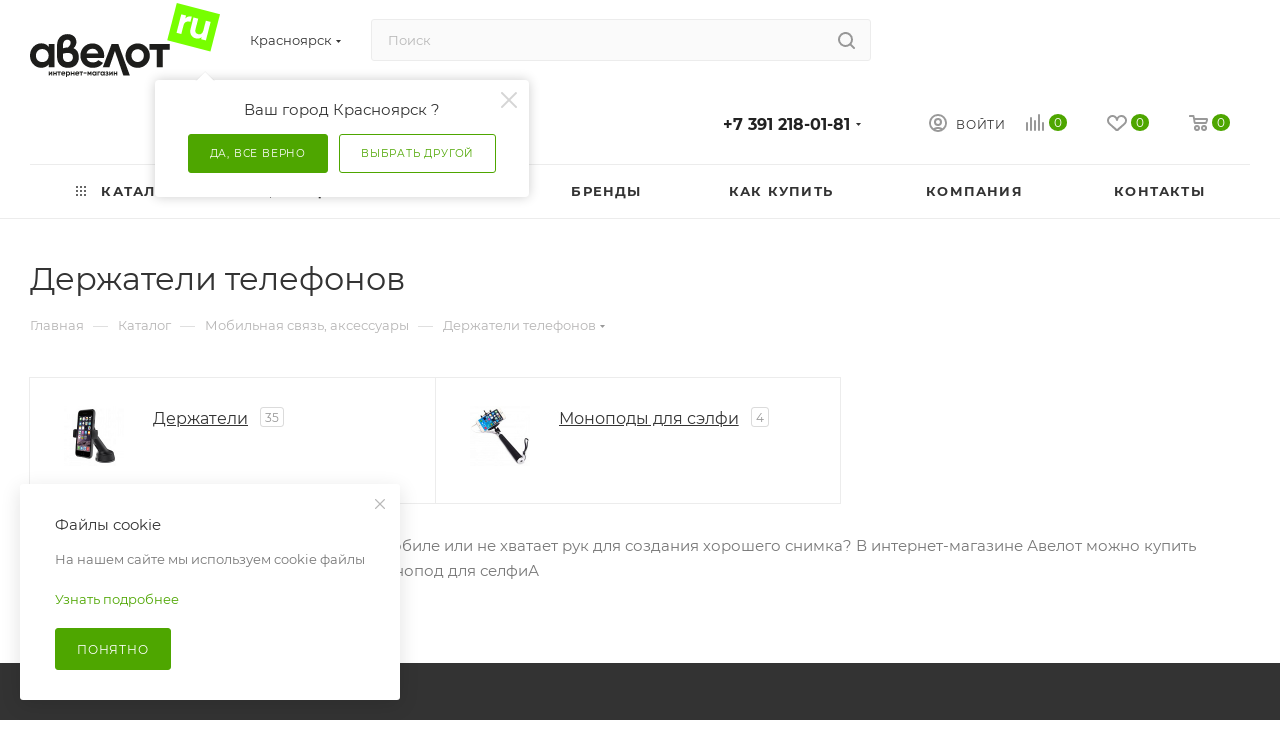

--- FILE ---
content_type: text/html; charset=UTF-8
request_url: https://avelot.ru/catalog/mobilnaya-svyaz-aksessuary/derzhateli-telefonov/
body_size: 103816
content:
<!DOCTYPE html>
<html xmlns="http://www.w3.org/1999/xhtml" xml:lang="ru" lang="ru"  >
<head>
    <title>Держатели телефонов</title>
    <meta name="viewport" content="initial-scale=1.0, width=device-width, maximum-scale=1" />
    <meta name="HandheldFriendly" content="true" />
    <meta name="yes" content="yes" />
    <meta name="apple-mobile-web-app-status-bar-style" content="black" />
    <meta name="SKYPE_TOOLBAR" content="SKYPE_TOOLBAR_PARSER_COMPATIBLE" />
    <meta http-equiv="Content-Type" content="text/html; charset=UTF-8" />
<meta name="keywords" content="интернет-магазин, заказать, купить" />
<meta name="description" content="Интернет-магазин" />
<link href="/local/templates/aspro_max/components/bitrix/catalog/newcatalog/style.css?176586810353031"  rel="stylesheet" />
<link href="/local/templates/aspro_max/components/bitrix/catalog.section.list/sections_list_avelot/style.css?16679754302962"  rel="stylesheet" />
<link href="/bitrix/components/aspro/smartseo.content/templates/.default/style.css?167897313180"  rel="stylesheet" />
<link href="/local/templates/aspro_max/css/fonts/montserrat/css/montserrat.min.css?16789728065716"  data-template-style="true"  rel="stylesheet" />
<link href="/local/templates/aspro_max/css/blocks/dark-light-theme.css?16789728062648"  data-template-style="true"  rel="stylesheet" />
<link href="/local/templates/aspro_max/css/colored.css?16789728063993"  data-template-style="true"  rel="stylesheet" />
<link href="/local/templates/aspro_max/vendor/css/bootstrap.css?1667975430114216"  data-template-style="true"  rel="stylesheet" />
<link href="/local/templates/aspro_max/css/styles.css?1765868103202609"  data-template-style="true"  rel="stylesheet" />
<link href="/local/templates/aspro_max/css/blocks/blocks.css?167897280623890"  data-template-style="true"  rel="stylesheet" />
<link href="/local/templates/aspro_max/css/blocks/common.blocks/counter-state/counter-state.css?1667975430320"  data-template-style="true"  rel="stylesheet" />
<link href="/local/templates/aspro_max/css/menu.css?167897280689146"  data-template-style="true"  rel="stylesheet" />
<link href="/local/templates/aspro_max/css/catalog.css?167897280616771"  data-template-style="true"  rel="stylesheet" />
<link href="/local/templates/aspro_max/vendor/css/ripple.css?1667975430854"  data-template-style="true"  rel="stylesheet" />
<link href="/local/templates/aspro_max/css/stores.css?167897280610361"  data-template-style="true"  rel="stylesheet" />
<link href="/local/templates/aspro_max/css/yandex_map.css?16679754307688"  data-template-style="true"  rel="stylesheet" />
<link href="/local/templates/aspro_max/css/header_fixed.css?166797543011151"  data-template-style="true"  rel="stylesheet" />
<link href="/local/templates/aspro_max/ajax/ajax.css?1667975430326"  data-template-style="true"  rel="stylesheet" />
<link href="/local/templates/aspro_max/css/blocks/line-block.min.css?16789728064730"  data-template-style="true"  rel="stylesheet" />
<link href="/local/templates/aspro_max/components/bitrix/search.title/corp/style.css?16679754301382"  data-template-style="true"  rel="stylesheet" />
<link href="/local/templates/aspro_max/css/mega_menu.css?16789728061905"  data-template-style="true"  rel="stylesheet" />
<link href="/local/templates/aspro_max/components/bitrix/breadcrumb/main/style.css?16842055882062"  data-template-style="true"  rel="stylesheet" />
<link href="/local/templates/aspro_max/css/footer.css?167897280637004"  data-template-style="true"  rel="stylesheet" />
<link href="/bitrix/components/aspro/marketing.popup.max/templates/.default/style.css?17031443359101"  data-template-style="true"  rel="stylesheet" />
<link href="/local/templates/aspro_max/styles.css?176586810317304"  data-template-style="true"  rel="stylesheet" />
<link href="/local/templates/aspro_max/template_styles.css?17658681031016796"  data-template-style="true"  rel="stylesheet" />
<link href="/local/templates/aspro_max/css/header.css?167897280636311"  data-template-style="true"  rel="stylesheet" />
<link href="/local/templates/aspro_max/css/media.css?1765868103200199"  data-template-style="true"  rel="stylesheet" />
<link href="/local/templates/aspro_max/css/h1-normal.css?166797543039"  data-template-style="true"  rel="stylesheet" />
<link href="/local/templates/aspro_max/themes/custom_s1/theme.css?176120889354973"  data-template-style="true"  rel="stylesheet" />
<link href="/local/templates/aspro_max/css/widths/width-2.css?16789728065066"  data-template-style="true"  rel="stylesheet" />
<link href="/local/templates/aspro_max/css/fonts/font-10.css?16679754301097"  data-template-style="true"  rel="stylesheet" />
<link href="/local/templates/aspro_max/css/custom.css?17084960381786"  data-template-style="true"  rel="stylesheet" />
<script>if(!window.BX)window.BX={};if(!window.BX.message)window.BX.message=function(mess){if(typeof mess==='object'){for(let i in mess) {BX.message[i]=mess[i];} return true;}};</script>
<script>(window.BX||top.BX).message({"pull_server_enabled":"N","pull_config_timestamp":0,"shared_worker_allowed":"Y","pull_guest_mode":"N","pull_guest_user_id":0,"pull_worker_mtime":1744961450});(window.BX||top.BX).message({"PULL_OLD_REVISION":"Для продолжения корректной работы с сайтом необходимо перезагрузить страницу."});</script>
<script>(window.BX||top.BX).message({"JS_CORE_LOADING":"Загрузка...","JS_CORE_NO_DATA":"- Нет данных -","JS_CORE_WINDOW_CLOSE":"Закрыть","JS_CORE_WINDOW_EXPAND":"Развернуть","JS_CORE_WINDOW_NARROW":"Свернуть в окно","JS_CORE_WINDOW_SAVE":"Сохранить","JS_CORE_WINDOW_CANCEL":"Отменить","JS_CORE_WINDOW_CONTINUE":"Продолжить","JS_CORE_H":"ч","JS_CORE_M":"м","JS_CORE_S":"с","JSADM_AI_HIDE_EXTRA":"Скрыть лишние","JSADM_AI_ALL_NOTIF":"Показать все","JSADM_AUTH_REQ":"Требуется авторизация!","JS_CORE_WINDOW_AUTH":"Войти","JS_CORE_IMAGE_FULL":"Полный размер"});</script>
<script src="/bitrix/js/main/core/core.js?1756366368511455"></script>
<script>BX.Runtime.registerExtension({"name":"main.core","namespace":"BX","loaded":true});</script>
<script>BX.setJSList(["\/bitrix\/js\/main\/core\/core_ajax.js","\/bitrix\/js\/main\/core\/core_promise.js","\/bitrix\/js\/main\/polyfill\/promise\/js\/promise.js","\/bitrix\/js\/main\/loadext\/loadext.js","\/bitrix\/js\/main\/loadext\/extension.js","\/bitrix\/js\/main\/polyfill\/promise\/js\/promise.js","\/bitrix\/js\/main\/polyfill\/find\/js\/find.js","\/bitrix\/js\/main\/polyfill\/includes\/js\/includes.js","\/bitrix\/js\/main\/polyfill\/matches\/js\/matches.js","\/bitrix\/js\/ui\/polyfill\/closest\/js\/closest.js","\/bitrix\/js\/main\/polyfill\/fill\/main.polyfill.fill.js","\/bitrix\/js\/main\/polyfill\/find\/js\/find.js","\/bitrix\/js\/main\/polyfill\/matches\/js\/matches.js","\/bitrix\/js\/main\/polyfill\/core\/dist\/polyfill.bundle.js","\/bitrix\/js\/main\/core\/core.js","\/bitrix\/js\/main\/polyfill\/intersectionobserver\/js\/intersectionobserver.js","\/bitrix\/js\/main\/lazyload\/dist\/lazyload.bundle.js","\/bitrix\/js\/main\/polyfill\/core\/dist\/polyfill.bundle.js","\/bitrix\/js\/main\/parambag\/dist\/parambag.bundle.js"]);
</script>
<script>BX.Runtime.registerExtension({"name":"aspro_bootstrap","namespace":"window","loaded":true});</script>
<script>BX.Runtime.registerExtension({"name":"aspro_logo","namespace":"window","loaded":true});</script>
<script>BX.Runtime.registerExtension({"name":"aspro_line_block","namespace":"window","loaded":true});</script>
<script>BX.Runtime.registerExtension({"name":"aspro_mega_menu","namespace":"window","loaded":true});</script>
<script type="extension/settings" data-extension="currency.currency-core">{"region":"ru"}</script>
<script>BX.Runtime.registerExtension({"name":"currency.currency-core","namespace":"BX.Currency","loaded":true});</script>
<script>BX.Runtime.registerExtension({"name":"currency","namespace":"window","loaded":true});</script>
<script>(window.BX||top.BX).message({"LANGUAGE_ID":"ru","FORMAT_DATE":"DD.MM.YYYY","FORMAT_DATETIME":"DD.MM.YYYY HH:MI:SS","COOKIE_PREFIX":"BITRIX_SM","SERVER_TZ_OFFSET":"25200","UTF_MODE":"Y","SITE_ID":"s1","SITE_DIR":"\/","USER_ID":"","SERVER_TIME":1768799416,"USER_TZ_OFFSET":0,"USER_TZ_AUTO":"Y","bitrix_sessid":"4ff14e1d5484f3b40a24c586b1aedb03"});</script>

<script src="/bitrix/js/pull/protobuf/protobuf.js?1667972960274055"></script>
<script src="/bitrix/js/pull/protobuf/model.js?166797296070928"></script>
<script src="/bitrix/js/main/core/core_promise.js?16679729605220"></script>
<script src="/bitrix/js/rest/client/rest.client.js?166797295917414"></script>
<script src="/bitrix/js/pull/client/pull.client.js?174859810083861"></script>
<script src="/bitrix/js/main/ajax.js?166797296035509"></script>
<script src="/bitrix/js/currency/currency-core/dist/currency-core.bundle.js?17218743888800"></script>
<script src="/bitrix/js/currency/core_currency.js?17218743881181"></script>
            <script>
                BX.ready(function () {
                    BX.addCustomEvent('onAjaxSuccess', function() {
                        injectJs()
                    })
                    injectJs()
                    function injectJs() {
                    let data, formData, outputField
                    let form = document.querySelector('input[name^="AUTH_FORM"')
                    if(!form) {
                        form = document.querySelector('form[name^="regform"')
                        if(!form)
                            return false
                    }
                    if(form.classList.contains('sw24dadata-form-added')) {
                        return false
                    }
                    form.classList.add('sw24dadata-form-added')
                    BX.ajax.runAction('skyweb24:dadata.api.ControllerFormBuilder.getFormDataByType', {
                        data: {
                            formType: 'register'
                        }
                    }).then(response => {
                        formData = response.data
                        formData.forEach(formDataItem => {
                            formDataItem.fields.forEach(inputField => {
                                let field = document.querySelector('input[name="REGISTER['+inputField.inputName+']"]')
                                if(!field) field = document.querySelector('input[name="USER_'+inputField.inputName+'"]')
                                if(field && !field.dataset.swdadata) {
                                    if(inputField.hasOwnProperty('actions')) {
                                        inputField.actions.forEach(action => {
                                            let timeoutRequest = null
                                            if(!field.classList.contains('sw24dadata-event-added')) {
                                                field.classList.add('sw24dadata-event-added')
                                                field.addEventListener('input', (event) => {
                                                    if(!event.target.value) return
                                                    if(timeoutRequest) {
                                                        clearTimeout(timeoutRequest)
                                                    }
                                                    timeoutRequest = setTimeout(() => BX.ready(() => {
                                                        BX.ajax.runAction('skyweb24:dadata.api.ControllerFormBuilder.jsCall', {
                                                            data: {
                                                                actionName: action.actionName,
                                                                params: {
                                                                    query: event.target.value,
                                                                    count: action.resultAmount ?? null,
                                                                    gender: action.gender ?? null,
                                                                    parts: action.parts ?? null,
                                                                    status: action.status ?? null,
                                                                    type: action.type ?? null,
                                                                    locations: action.locations ?? null,
                                                                    locations_boost: action.locations_boost ?? null,
                                                                    branch_type: action.branch_type ?? null,
                                                                    okved: action.okved ?? null,
                                                                    scope: action.scope ?? null,
                                                                    language: action.language ?? null,
                                                                    division: action.division ?? null
                                                                }
                                                            },
                                                        }).then(e => {
                                                            if(!e.data) return
                                                            let selectList = document.querySelectorAll('.swdadata-select')
                                                            selectList.forEach(selectItem => {
                                                                selectItem.remove()
                                                            })
                                                            field.parentElement.style.position = 'relative'
                                                            let select = document.createElement('div')
                                                            select.classList.add('swdadata-select')
                                                            select.style.position = 'absolute'
                                                            select.style.left = '0'
                                                            select.style.width = '100%'
                                                            select.style.maxHeight = '200px'
                                                            select.style.border = '1px solid #d5dadc'
                                                            select.style.padding = '1rem'
                                                            select.style.backgroundColor = '#fff'
                                                            select.style.zIndex = '10'
                                                            select.style.overflowY = 'auto'
                                                            field.parentNode.insertBefore(select, field.nextSibling)
                                                            field.dataset.swdadata = 'true'
                                                            e.data.forEach(outputItem => {
                                                                let option = document.createElement('div')
                                                                option.style.width = '100%'
                                                                option.style.height = '30px'
                                                                option.style.lineHeight = '30px'
                                                                option.style.borderBottom = '1px solid #d5dadc'
                                                                option.style.cursor = 'pointer'
                                                                if(outputItem.hasOwnProperty('value')) {
                                                                    if(outputItem.value.includes(field.value)) {
                                                                        option.innerHTML = '<span style="color:#1485CE; text-transform: capitalize">'+field.value+'</span>'+outputItem.value.replace(field.value, '')
                                                                    }
                                                                    else {
                                                                        option.innerHTML = outputItem.value
                                                                    }
                                                                }
                                                                if(outputItem.hasOwnProperty('source')) {
                                                                    if(outputItem.source.includes(field.source)) {
                                                                        option.innerHTML = '<span style="color:#1485CE; text-transform: capitalize">'+field.source+'</span>'+outputItem.source.replace(field.source, '')
                                                                    }
                                                                    else {
                                                                        option.innerHTML = outputItem.source
                                                                    }
                                                                }
                                                                option.addEventListener('click', function () {
                                                                    if(outputItem.hasOwnProperty('value')) {
                                                                        field.value = outputItem.value
                                                                    }
                                                                    if(outputItem.hasOwnProperty('source')) {
                                                                        field.value = outputItem.source
                                                                    }
                                                                    select.remove()
                                                                })
                                                                if(action.hasOwnProperty('outputs')) {
                                                                    action.outputs.forEach(output => {
                                                                        option.addEventListener('click', function () {
                                                                            let outputField = document.querySelector('input[name="REGISTER['+output.outputName+']"]')
                                                                            if(!outputField) outputField = document.querySelector('input[name="USER_'+output.outputName+'"]')
                                                                            if(outputItem[output.daDataField] && outputItem[output.daDataField].length > 0) {
                                                                                outputField.value = outputItem[output.daDataField]
                                                                            }
                                                                        })
                                                                    })
                                                                }
                                                                select.appendChild(option)
                                                            })
                                                            window.addEventListener('click', function (e) {
                                                                document.querySelectorAll('.swdadata-select').forEach(x => {
                                                                    if(!x.contains(e.target)) {
                                                                        select.remove()
                                                                    }
                                                                })
                                                            })
                                                        }).catch(e => {
                                                            console.log(e)
                                                        })
                                                    }), 1000)
                                                })
                                            }
                                        })
                                    }
                                }
                            }) 
                        })
                    })
                    }
                });
            </script>
<script>
					(function () {
						"use strict";
						var counter = function ()
						{
							var cookie = (function (name) {
								var parts = ("; " + document.cookie).split("; " + name + "=");
								if (parts.length == 2) {
									try {return JSON.parse(decodeURIComponent(parts.pop().split(";").shift()));}
									catch (e) {}
								}
							})("BITRIX_CONVERSION_CONTEXT_s1");
							if (cookie && cookie.EXPIRE >= BX.message("SERVER_TIME"))
								return;
							var request = new XMLHttpRequest();
							request.open("POST", "/bitrix/tools/conversion/ajax_counter.php", true);
							request.setRequestHeader("Content-type", "application/x-www-form-urlencoded");
							request.send(
								"SITE_ID="+encodeURIComponent("s1")+
								"&sessid="+encodeURIComponent(BX.bitrix_sessid())+
								"&HTTP_REFERER="+encodeURIComponent(document.referrer)
							);
						};
						if (window.frameRequestStart === true)
							BX.addCustomEvent("onFrameDataReceived", counter);
						else
							BX.ready(counter);
					})();
				</script>
<script>BX.message({'PORTAL_WIZARD_NAME':'Аспро: Максимум - интернет-магазин','PORTAL_WIZARD_DESC':'Аспро: Максимум - интернет магазин с поддержкой современных технологий: BigData, композитный сайт, фасетный поиск, адаптивная верстка','ASPRO_MAX_MOD_INST_OK':'Поздравляем, модуль «Аспро: Максимум - интернет-магазин» успешно установлен!<br />\nДля установки готового сайта, пожалуйста перейдите <a href=\'/bitrix/admin/wizard_list.php?lang=ru\'>в список мастеров<\/a> <br />и выберите пункт «Установить» в меню мастера aspro:max','ASPRO_MAX_MOD_UNINST_OK':'Удаление модуля успешно завершено','ASPRO_MAX_SCOM_INSTALL_NAME':'Аспро: Максимум - интернет-магазин','ASPRO_MAX_SCOM_INSTALL_DESCRIPTION':'Мастер создания интернет-магазина «Аспро: Максимум - интернет-магазин»','ASPRO_MAX_SCOM_INSTALL_TITLE':'Установка модуля \"Аспро: Максимум\"','ASPRO_MAX_SCOM_UNINSTALL_TITLE':'Удаление модуля \"Аспро: Максимум\"','ASPRO_MAX_SPER_PARTNER':'Аспро','ASPRO_MAX_PARTNER_URI':'http://www.aspro.ru','OPEN_WIZARDS_LIST':'Открыть список мастеров','ASPRO_MAX_INSTALL_SITE':'Установить готовый сайт','PHONE':'Телефон','FAST_VIEW':'Быстрый просмотр','TABLES_SIZE_TITLE':'Подбор размера','SOCIAL':'Социальные сети','DESCRIPTION':'Описание магазина','ITEMS':'Товары','LOGO':'Логотип','REGISTER_INCLUDE_AREA':'Текст о регистрации','AUTH_INCLUDE_AREA':'Текст об авторизации','FRONT_IMG':'Изображение компании','EMPTY_CART':'пуста','CATALOG_VIEW_MORE':'... Показать все','CATALOG_VIEW_LESS':'... Свернуть','JS_REQUIRED':'Заполните это поле','JS_FORMAT':'Неверный формат','JS_FILE_EXT':'Недопустимое расширение файла','JS_PASSWORD_COPY':'Пароли не совпадают','JS_PASSWORD_LENGTH':'Минимум 6 символов','JS_ERROR':'Неверно заполнено поле','JS_FILE_SIZE':'Максимальный размер 5мб','JS_FILE_BUTTON_NAME':'Выберите файл','JS_FILE_DEFAULT':'Прикрепите файл','JS_DATE':'Некорректная дата','JS_DATETIME':'Некорректная дата/время','JS_REQUIRED_LICENSES':'Согласитесь с условиями','JS_REQUIRED_OFFER':'Согласитесь с условиями','LICENSE_PROP':'Согласие на обработку персональных данных','LOGIN_LEN':'Введите минимум {0} символа','FANCY_CLOSE':'Закрыть','FANCY_NEXT':'Следующий','FANCY_PREV':'Предыдущий','TOP_AUTH_REGISTER':'Регистрация','CALLBACK':'Заказать звонок','ASK':'Задать вопрос','REVIEW':'Оставить отзыв','S_CALLBACK':'Заказать звонок','UNTIL_AKC':'До конца акции','TITLE_QUANTITY_BLOCK':'Остаток','TITLE_QUANTITY':'шт','TOTAL_SUMM_ITEM':'Общая стоимость ','SUBSCRIBE_SUCCESS':'Вы успешно подписались','RECAPTCHA_TEXT':'Подтвердите, что вы не робот','JS_RECAPTCHA_ERROR':'Пройдите проверку','COUNTDOWN_SEC':'сек','COUNTDOWN_MIN':'мин','COUNTDOWN_HOUR':'час','COUNTDOWN_DAY0':'дн','COUNTDOWN_DAY1':'дн','COUNTDOWN_DAY2':'дн','COUNTDOWN_WEAK0':'Недель','COUNTDOWN_WEAK1':'Неделя','COUNTDOWN_WEAK2':'Недели','COUNTDOWN_MONTH0':'Месяцев','COUNTDOWN_MONTH1':'Месяц','COUNTDOWN_MONTH2':'Месяца','COUNTDOWN_YEAR0':'Лет','COUNTDOWN_YEAR1':'Год','COUNTDOWN_YEAR2':'Года','COUNTDOWN_COMPACT_SEC':'с','COUNTDOWN_COMPACT_MIN':'м','COUNTDOWN_COMPACT_HOUR':'ч','COUNTDOWN_COMPACT_DAY':'д','COUNTDOWN_COMPACT_WEAK':'н','COUNTDOWN_COMPACT_MONTH':'м','COUNTDOWN_COMPACT_YEAR0':'л','COUNTDOWN_COMPACT_YEAR1':'г','CATALOG_PARTIAL_BASKET_PROPERTIES_ERROR':'Заполнены не все свойства у добавляемого товара','CATALOG_EMPTY_BASKET_PROPERTIES_ERROR':'Выберите свойства товара, добавляемые в корзину в параметрах компонента','CATALOG_ELEMENT_NOT_FOUND':'Элемент не найден','ERROR_ADD2BASKET':'Ошибка добавления товара в корзину','CATALOG_SUCCESSFUL_ADD_TO_BASKET':'Успешное добавление товара в корзину','ERROR_BASKET_TITLE':'Ошибка корзины','ERROR_BASKET_PROP_TITLE':'Выберите свойства, добавляемые в корзину','ERROR_BASKET_BUTTON':'Выбрать','BASKET_TOP':'Корзина в шапке','ERROR_ADD_DELAY_ITEM':'Ошибка отложенной корзины','VIEWED_TITLE':'Ранее вы смотрели','VIEWED_BEFORE':'Ранее вы смотрели','BEST_TITLE':'Лучшие предложения','CT_BST_SEARCH_BUTTON':'Поиск','CT_BST_SEARCH2_BUTTON':'Найти','BASKET_PRINT_BUTTON':'Распечатать','BASKET_CLEAR_ALL_BUTTON':'Очистить','BASKET_QUICK_ORDER_BUTTON':'Быстрый заказ','BASKET_CONTINUE_BUTTON':'Продолжить покупки','BASKET_ORDER_BUTTON':'Оформить заказ','SHARE_BUTTON':'Поделиться','BASKET_CHANGE_TITLE':'Ваш заказ','BASKET_CHANGE_LINK':'Изменить','MORE_INFO_SKU':'Купить','FROM':'от','BEFORE':'до','TITLE_BLOCK_VIEWED_NAME':'Ранее вы смотрели','T_BASKET':'Корзина','FILTER_EXPAND_VALUES':'Показать все','FILTER_HIDE_VALUES':'Свернуть','FULL_ORDER':'Полный заказ','CUSTOM_COLOR_CHOOSE':'Выбрать','CUSTOM_COLOR_CANCEL':'Отмена','S_MOBILE_MENU':'Меню','MAX_T_MENU_BACK':'Назад','MAX_T_MENU_CALLBACK':'Обратная связь','MAX_T_MENU_CONTACTS_TITLE':'Будьте на связи','SEARCH_TITLE':'Поиск','SOCIAL_TITLE':'Оставайтесь на связи','HEADER_SCHEDULE':'Время работы','SEO_TEXT':'SEO описание','COMPANY_IMG':'Картинка компании','COMPANY_TEXT':'Описание компании','CONFIG_SAVE_SUCCESS':'Настройки сохранены','CONFIG_SAVE_FAIL':'Ошибка сохранения настроек','ITEM_ECONOMY':'Экономия','ITEM_ARTICLE':'Артикул: ','JS_FORMAT_ORDER':'имеет неверный формат','JS_BASKET_COUNT_TITLE':'В корзине товаров на SUMM','POPUP_VIDEO':'Видео','POPUP_GIFT_TEXT':'Нашли что-то особенное? Намекните другу о подарке!','ORDER_FIO_LABEL':'Ф.И.О.','ORDER_PHONE_LABEL':'Телефон','ORDER_REGISTER_BUTTON':'Регистрация','PRICES_TYPE':'Варианты цен','FILTER_HELPER_VALUES':' знач.','SHOW_MORE_SCU_MAIN':'Еще #COUNT#','SHOW_MORE_SCU_1':'предложение','SHOW_MORE_SCU_2':'предложения','SHOW_MORE_SCU_3':'предложений','PARENT_ITEM_NOT_FOUND':'Не найден основной товар для услуги в корзине. Обновите страницу и попробуйте снова.'})</script>
<link href="/local/templates/aspro_max/css/critical.css?167897280633" data-skip-moving="true" rel="stylesheet">
<meta name="theme-color" content="#4ea600">
<style>:root{--theme-base-color: #4ea600;--theme-base-opacity-color: #4ea6001a;--theme-base-color-hue:92;--theme-base-color-saturation:100%;--theme-base-color-lightness:33%;}</style>
<style>html {--theme-page-width: 1500px;--theme-page-width-padding: 30px}</style>
<script src="/local/templates/aspro_max/js/observer.js" async defer></script>
<script data-skip-moving="true">window.lazySizesConfig = window.lazySizesConfig || {};lazySizesConfig.loadMode = 1;lazySizesConfig.expand = 200;lazySizesConfig.expFactor = 1;lazySizesConfig.hFac = 0.1;window.lazySizesConfig.lazyClass = "lazy";</script>
<script src="/local/templates/aspro_max/js/ls.unveilhooks.min.js" data-skip-moving="true" defer></script>
<script src="/local/templates/aspro_max/js/lazysizes.min.js" data-skip-moving="true" defer></script>
<link href="/local/templates/aspro_max/css/print.css?167897280623591" data-template-style="true" rel="stylesheet" media="print">
					<script data-skip-moving="true" src="/bitrix/js/main/jquery/jquery-2.2.4.min.js"></script>
					<script data-skip-moving="true" src="/local/templates/aspro_max/js/speed.min.js?=1679458677"></script>
<link rel="shortcut icon" href="/favicon.svg" type="image/svg+xml" />
<link rel="apple-touch-icon" sizes="180x180" href="/upload/CMax/df9/df95f66162f7ebfb1f1b8bc08d4a970c.svg" />
<meta property="og:description" content="Нужно зафиксировать телефон где-то в автомобиле или не хватает рук для создания хорошего снимка? В интернет-магазине Авелот можно купить автомобильный держатель для телефона и монопод для селфиА" />
<meta property="og:image" content="https://avelot.ru:443/upload/iblock/7e8/dvcmjmf3cuuwx6txw90l0mo168yg845w/derzhateli_telefonov.jpg" />
<link rel="image_src" href="https://avelot.ru:443/upload/iblock/7e8/dvcmjmf3cuuwx6txw90l0mo168yg845w/derzhateli_telefonov.jpg"  />
<meta property="og:title" content="Держатели телефонов" />
<meta property="og:type" content="website" />
<meta property="og:url" content="https://avelot.ru:443/catalog/mobilnaya-svyaz-aksessuary/derzhateli-telefonov/" />
<script src="/local/templates/aspro_max/js/fetch/bottom_panel.js?16789731341144" data-skip-moving="true" defer=""></script>

<script src="/local/templates/aspro_max/vendor/js/bootstrap.js?166797543027908"></script>
<script src="/local/templates/aspro_max/js/jquery.actual.min.js?16679729801251"></script>
<script src="/local/templates/aspro_max/vendor/js/ripple.js?16679754304702"></script>
<script src="/local/templates/aspro_max/js/browser.js?16679729801032"></script>
<script src="/local/templates/aspro_max/js/jquery.uniform.min.js?16679729808308"></script>
<script src="/local/templates/aspro_max/vendor/js/sticky-sidebar.js?167903270625989"></script>
<script src="/local/templates/aspro_max/js/jquery.validate.min.js?166797298022257"></script>
<script src="/local/templates/aspro_max/js/jquery.alphanumeric.js?16679729801972"></script>
<script src="/local/templates/aspro_max/js/jquery.cookie.js?16679729803066"></script>
<script src="/local/templates/aspro_max/js/mobile.js?172526573427483"></script>
<script src="/local/templates/aspro_max/js/main.js?1763348430381127"></script>
<script src="/local/templates/aspro_max/js/blocks/blocks.js?167897313611903"></script>
<script src="/local/templates/aspro_max/js/logo.min.js?17084960383490"></script>
<script src="/local/templates/aspro_max/js/autoload/item-action.js?170323952520360"></script>
<script src="/local/templates/aspro_max/js/autoload/select_offer_load.js?17032395251192"></script>
<script src="/bitrix/components/bitrix/search.title/script.js?174496139110542"></script>
<script src="/local/templates/aspro_max/components/bitrix/search.title/mega_menu/script.js?166797543010313"></script>
<script src="/local/templates/aspro_max/components/bitrix/search.title/corp/script.js?169760568310605"></script>
<script src="/local/templates/aspro_max/js/jquery.mCustomScrollbar.js?166797298094214"></script>
<script src="/local/templates/aspro_max/components/bitrix/menu/new_menu/script.js?1725266567223"></script>
<script src="/local/templates/aspro_max/js/inputmask/jquery.inputmask.js?1697020674229551"></script>
<script src="/local/templates/aspro_max/js/mega_menu.js?17252665671997"></script>
<script src="/local/templates/aspro_max/components/bitrix/search.title/fixed/script.js?166797543010264"></script>
<script src="/local/templates/aspro_max/js/custom.js?1703240305993"></script>
<script src="/local/templates/aspro_max/components/bitrix/catalog/newcatalog/script.js?167897280619291"></script>
<script src="/local/templates/aspro_max/components/bitrix/catalog.section.list/sections_list_avelot/script.js?1667975430668"></script>
<script src="/bitrix/components/aspro/smartseo.tags.max/templates/.default/script.js?16789731133114"></script>
<script src="/local/templates/aspro_max/components/bitrix/news.list/landings_list/script.js?16679754302516"></script>
<script src="/local/templates/aspro_max/js/jquery.history.js?166797298021571"></script>
<script src="/local/templates/aspro_max/components/aspro/regionality.list.max/popup_regions_small/script.js?16964797091551"></script>
    
        </head>
<body class=" site_s1  fill_bg_n catalog-delayed-btn-Y theme-light" id="main" data-site="/">

	<div id="panel"></div>

		<!--'start_frame_cache_basketitems-component-block'-->												<div id="ajax_basket"></div>
					<!--'end_frame_cache_basketitems-component-block'-->								<div class="cd-modal-bg"></div>
		<script data-skip-moving="true">var solutionName = 'arMaxOptions';</script>
		<script src="/local/templates/aspro_max/js/setTheme.php?site_id=s1&site_dir=/" data-skip-moving="true"></script>
		<script>window.onload=function(){window.basketJSParams = window.basketJSParams || [];window.dataLayer = window.dataLayer || [];}
		BX.message({'MIN_ORDER_PRICE_TEXT':'<b>Минимальная сумма заказа #PRICE#<\/b><br/>Пожалуйста, добавьте еще товаров в корзину','LICENSES_TEXT':'Я согласен на <a href=\"/include/licenses_detail.php\" target=\"_blank\">обработку персональных данных<\/a>'});
		arAsproOptions.PAGES.FRONT_PAGE = window[solutionName].PAGES.FRONT_PAGE = "";arAsproOptions.PAGES.BASKET_PAGE = window[solutionName].PAGES.BASKET_PAGE = "";arAsproOptions.PAGES.ORDER_PAGE = window[solutionName].PAGES.ORDER_PAGE = "";arAsproOptions.PAGES.PERSONAL_PAGE = window[solutionName].PAGES.PERSONAL_PAGE = "";arAsproOptions.PAGES.CATALOG_PAGE = window[solutionName].PAGES.CATALOG_PAGE = "1";</script>

<div class="wrapper1  header_bglight long_header colored_header catalog_page basket_normal basket_fill_WHITE side_LEFT block_side_WIDE catalog_icons_N banner_auto with_fast_view mheader-v1 header-v2 header-font-lower_N regions_Y title_position_LEFT footer-v1 front-vindex1 mfixed_Y mfixed_view_always title-v3 lazy_Y with_phones compact-catalog dark-hover-overlay normal-catalog-img landing-normal big-banners-mobile-slider bottom-icons-panel-N compact-breadcrumbs-N catalog-delayed-btn-Y  ">
    
<div class="mega_fixed_menu">
	<div class="maxwidth-theme">
		<svg class="svg svg-close" width="14" height="14" viewBox="0 0 14 14">
		  <path data-name="Rounded Rectangle 568 copy 16" d="M1009.4,953l5.32,5.315a0.987,0.987,0,0,1,0,1.4,1,1,0,0,1-1.41,0L1008,954.4l-5.32,5.315a0.991,0.991,0,0,1-1.4-1.4L1006.6,953l-5.32-5.315a0.991,0.991,0,0,1,1.4-1.4l5.32,5.315,5.31-5.315a1,1,0,0,1,1.41,0,0.987,0.987,0,0,1,0,1.4Z" transform="translate(-1001 -946)"></path>
		</svg>
		<i class="svg svg-close mask arrow"></i>
		<div class="row">
			<div class="col-md-9">
				<div class="left_menu_block">
					<div class="logo_block flexbox flexbox--row align-items-normal">
						<div class="logo">
							<a href="/"><img src="/upload/CMax/3d1/a3y51gc0hksltp1hwecmm3814kc7qr9m/logo.svg" alt="Авелот" title="Авелот" data-src="" /></a>						</div>
						<div class="top-description addr">
							Интернет-магазин
цифровой и бытовой техники						</div>
					</div>
					<div class="search_block">
						<div class="search_wrap">
							<div class="search-block">
												<div class="search-wrapper">
				<div id="title-search_mega_menu">
					<form action="/catalog/" class="search">
						<div class="search-input-div">
							<input class="search-input" id="title-search-input_mega_menu" type="text" name="q" value="" placeholder="Поиск" size="20" maxlength="50" autocomplete="off" />
						</div>
						<div class="search-button-div">
							<button class="btn btn-search" type="submit" name="s" value="Найти"><i class="svg inline  svg-inline-search2" aria-hidden="true" ><svg class="" width="17" height="17" viewBox="0 0 17 17" aria-hidden="true"><path class="cls-1" d="M16.709,16.719a1,1,0,0,1-1.412,0l-3.256-3.287A7.475,7.475,0,1,1,15,7.5a7.433,7.433,0,0,1-1.549,4.518l3.258,3.289A1,1,0,0,1,16.709,16.719ZM7.5,2A5.5,5.5,0,1,0,13,7.5,5.5,5.5,0,0,0,7.5,2Z"></path></svg></i></button>
							<span class="close-block inline-search-hide"><span class="svg svg-close close-icons"></span></span>
						</div>
					</form>
				</div>
			</div>
	<script>
	var jsControl = new JCTitleSearch3({
		//'WAIT_IMAGE': '/bitrix/themes/.default/images/wait.gif',
		'AJAX_PAGE' : '/catalog/mobilnaya-svyaz-aksessuary/derzhateli-telefonov/',
		'CONTAINER_ID': 'title-search_mega_menu',
		'INPUT_ID': 'title-search-input_mega_menu',
		'INPUT_ID_TMP': 'title-search-input_mega_menu',
		'MIN_QUERY_LEN': 2
	});
</script>							</div>
						</div>
					</div>
										<!-- noindex -->

	<div class="burger_menu_wrapper">
		
			<div class="top_link_wrapper">
				<div class="menu-item  catalog wide_menu  active">
					<div class="wrap">
						<a class="" href="/catalog/">
							<div class="link-title color-theme-hover">
																	<i class="svg inline  svg-inline-icon_catalog" aria-hidden="true" ><svg xmlns="http://www.w3.org/2000/svg" width="10" height="10" viewBox="0 0 10 10"><path  data-name="Rounded Rectangle 969 copy 7" class="cls-1" d="M644,76a1,1,0,1,1-1,1A1,1,0,0,1,644,76Zm4,0a1,1,0,1,1-1,1A1,1,0,0,1,648,76Zm4,0a1,1,0,1,1-1,1A1,1,0,0,1,652,76Zm-8,4a1,1,0,1,1-1,1A1,1,0,0,1,644,80Zm4,0a1,1,0,1,1-1,1A1,1,0,0,1,648,80Zm4,0a1,1,0,1,1-1,1A1,1,0,0,1,652,80Zm-8,4a1,1,0,1,1-1,1A1,1,0,0,1,644,84Zm4,0a1,1,0,1,1-1,1A1,1,0,0,1,648,84Zm4,0a1,1,0,1,1-1,1A1,1,0,0,1,652,84Z" transform="translate(-643 -76)"/></svg></i>																Каталог							</div>
						</a>
											</div>
				</div>
			</div>
					
		<div class="bottom_links_wrapper row">
								<div class="menu-item col-md-4 unvisible    ">
					<div class="wrap">
						<a class="" href="/sale/">
							<div class="link-title color-theme-hover">
																	<i class="svg inline  svg-inline-icon_discount" aria-hidden="true" ><svg xmlns="http://www.w3.org/2000/svg" width="9" height="12" viewBox="0 0 9 12"><path  data-name="Shape 943 copy 12" class="cls-1" d="M710,75l-7,7h3l-1,5,7-7h-3Z" transform="translate(-703 -75)"/></svg></i>																Акции							</div>
						</a>
											</div>
				</div>
								<div class="menu-item col-md-4 unvisible    ">
					<div class="wrap">
						<a class="" href="/services/">
							<div class="link-title color-theme-hover">
																Услуги							</div>
						</a>
											</div>
				</div>
								<div class="menu-item col-md-4 unvisible    ">
					<div class="wrap">
						<a class="" href="/info/brands/">
							<div class="link-title color-theme-hover">
																Бренды							</div>
						</a>
											</div>
				</div>
								<div class="menu-item col-md-4 unvisible    ">
					<div class="wrap">
						<a class="" href="/help/">
							<div class="link-title color-theme-hover">
																Как купить							</div>
						</a>
											</div>
				</div>
								<div class="menu-item col-md-4 unvisible    ">
					<div class="wrap">
						<a class="" href="/company/">
							<div class="link-title color-theme-hover">
																Компания							</div>
						</a>
											</div>
				</div>
								<div class="menu-item col-md-4 unvisible    ">
					<div class="wrap">
						<a class="" href="/contacts/">
							<div class="link-title color-theme-hover">
																Контакты							</div>
						</a>
											</div>
				</div>
					</div>

	</div>
					<!-- /noindex -->
														</div>
			</div>
			<div class="col-md-3">
				<div class="right_menu_block">
					<div class="contact_wrap">
						<div class="info">
							<div class="phone blocks">
								<div class="">
									<!--'start_frame_cache_header-allphones-block1'-->						<!-- noindex -->
		<div class="phone with_dropdown white sm">
						<div class="wrap">
				<div>
										<i class="svg svg-inline-phone  inline " aria-hidden="true"><svg width="5" height="13" ><use xlink:href="/local/templates/aspro_max/images/svg/header_icons_srite.svg#phone_footer"></use></svg></i>					<a rel="nofollow" href="tel:+73912180181">+7 391 218-01-81</a>
									</div>
			</div>
									<div class="dropdown ">
					<div class="wrap scrollblock">
																				<div class="more_phone"><a class="more_phone_a"
													   rel="nofollow" 													   href="tel:+73912180181">+7 391 218-01-81<span class="descr">интернет-магазин</span></a>
							</div>
																				<div class="more_phone"><a class="more_phone_a"
													   rel="nofollow" 													   href="tel:+73912529052">+7 391 252-90-52<span class="descr">корпоративный отдел</span></a>
							</div>
																				<div class="more_phone"><a class="more_phone_a"
													   rel="nofollow" 													   href="tel:+73912913322">+7 391 291-33-22<span class="descr">оптовый отдел</span></a>
							</div>
											</div>
				</div>
				<i class="svg svg-inline-down  inline " aria-hidden="true"><svg width="5" height="3" ><use xlink:href="/local/templates/aspro_max/images/svg/header_icons_srite.svg#Triangle_down"></use></svg></i>
					</div>
		<!-- /noindex -->
			<!--'end_frame_cache_header-allphones-block1'-->								</div>
								<div class="callback_wrap">
									<span class="callback-block animate-load font_upper colored" data-event="jqm" data-param-form_id="CALLBACK" data-name="callback">Заказать звонок</span>
								</div>
							</div>
							<div class="question_button_wrapper">
								<span class="btn btn-lg btn-transparent-border-color btn-wide animate-load colored_theme_hover_bg-el" data-event="jqm" data-param-form_id="ASK" data-name="ask">
									Задать вопрос								</span>
							</div>
							<div class="person_wrap">
		<!--'start_frame_cache_header-auth-block1'-->			<!-- noindex --><div class="auth_wr_inner "><a rel="nofollow" title="Мой кабинет" class="personal-link dark-color animate-load" data-event="jqm" data-param-backurl="%2Fcatalog%2Fmobilnaya-svyaz-aksessuary%2Fderzhateli-telefonov%2Findex.php" data-param-type="auth" data-name="auth" href="/personal/"><i class="svg svg-inline-cabinet big inline " aria-hidden="true"><svg width="18" height="18" ><use xlink:href="/local/templates/aspro_max/images/svg/header_icons_srite.svg#user"></use></svg></i><span class="wrap"><span class="name">Войти</span></span></a></div><!-- /noindex -->		<!--'end_frame_cache_header-auth-block1'-->
			<!--'start_frame_cache_mobile-basket-with-compare-block1'-->		<!-- noindex -->
					<div class="menu middle">
				<ul>
											<li class="counters">
							<a rel="nofollow" class="dark-color basket-link basket ready " href="/basket/">
								<i class="svg  svg-inline-basket" aria-hidden="true" ><svg class="" width="19" height="16" viewBox="0 0 19 16"><path data-name="Ellipse 2 copy 9" class="cls-1" d="M956.047,952.005l-0.939,1.009-11.394-.008-0.952-1-0.953-6h-2.857a0.862,0.862,0,0,1-.952-1,1.025,1.025,0,0,1,1.164-1h2.327c0.3,0,.6.006,0.6,0.006a1.208,1.208,0,0,1,1.336.918L943.817,947h12.23L957,948v1Zm-11.916-3,0.349,2h10.007l0.593-2Zm1.863,5a3,3,0,1,1-3,3A3,3,0,0,1,945.994,954.005ZM946,958a1,1,0,1,0-1-1A1,1,0,0,0,946,958Zm7.011-4a3,3,0,1,1-3,3A3,3,0,0,1,953.011,954.005ZM953,958a1,1,0,1,0-1-1A1,1,0,0,0,953,958Z" transform="translate(-938 -944)"></path></svg></i>								<span>Корзина<span class="count empted">0</span></span>
							</a>
						</li>
																<li class="counters">
							<a rel="nofollow" 
								class="dark-color basket-link delay ready " 
								href="/personal/favorite/"
							>
								<i class="svg  svg-inline-basket" aria-hidden="true" ><svg xmlns="http://www.w3.org/2000/svg" width="16" height="13" viewBox="0 0 16 13"><defs><style>.clsw-1{fill:#fff;fill-rule:evenodd;}</style></defs><path class="clsw-1" d="M506.755,141.6l0,0.019s-4.185,3.734-5.556,4.973a0.376,0.376,0,0,1-.076.056,1.838,1.838,0,0,1-1.126.357,1.794,1.794,0,0,1-1.166-.4,0.473,0.473,0,0,1-.1-0.076c-1.427-1.287-5.459-4.878-5.459-4.878l0-.019A4.494,4.494,0,1,1,500,135.7,4.492,4.492,0,1,1,506.755,141.6Zm-3.251-5.61A2.565,2.565,0,0,0,501,138h0a1,1,0,1,1-2,0h0a2.565,2.565,0,0,0-2.506-2,2.5,2.5,0,0,0-1.777,4.264l-0.013.019L500,145.1l5.179-4.749c0.042-.039.086-0.075,0.126-0.117l0.052-.047-0.006-.008A2.494,2.494,0,0,0,503.5,135.993Z" transform="translate(-492 -134)"/></svg></i>								<span>Избранные товары<span class="count js-count empted">0</span></span>
							</a>
						</li>
									</ul>
			</div>
							<div class="menu middle">
				<ul>
					<li class="counters">
						<a rel="nofollow" class="dark-color basket-link compare ready " href="/catalog/compare.php">
							<i class="svg inline  svg-inline-compare " aria-hidden="true" ><svg xmlns="http://www.w3.org/2000/svg" width="18" height="17" viewBox="0 0 18 17"><defs><style>.cls-1{fill:#333;fill-rule:evenodd;}</style></defs><path  data-name="Rounded Rectangle 865" class="cls-1" d="M597,78a1,1,0,0,1,1,1v9a1,1,0,0,1-2,0V79A1,1,0,0,1,597,78Zm4-6a1,1,0,0,1,1,1V88a1,1,0,0,1-2,0V73A1,1,0,0,1,601,72Zm4,8a1,1,0,0,1,1,1v7a1,1,0,0,1-2,0V81A1,1,0,0,1,605,80Zm-12-5a1,1,0,0,1,1,1V88a1,1,0,0,1-2,0V76A1,1,0,0,1,593,75Zm-4,5a1,1,0,0,1,1,1v7a1,1,0,0,1-2,0V81A1,1,0,0,1,589,80Z" transform="translate(-588 -72)"/></svg>
</i>							<span>Сравнение товаров<span class="count empted">0</span></span>
						</a>
					</li>
				</ul>
			</div>
				<!-- /noindex -->
		<!--'end_frame_cache_mobile-basket-with-compare-block1'-->								</div>
						</div>
					</div>
					<div class="footer_wrap">
													<div class="inline-block">
								<div class="top-description no-title">
<!--'start_frame_cache_allregions-list-block1'-->
            <div class="region_wrapper">
            <div class="io_wrapper">
                <i class="svg svg-inline-mark  inline " aria-hidden="true"><svg width="13" height="13" ><use xlink:href="/local/templates/aspro_max/images/svg/header_icons_srite.svg#location"></use></svg></i>                <div class="city_title">Ваш город</div>
                                    <div class="js_city_chooser  animate-load  io_wrapper"
                         data-event="jqm"
                         data-name="city_chooser_small"
                         data-param-url="%2Fcatalog%2Fmobilnaya-svyaz-aksessuary%2Fderzhateli-telefonov%2Findex.php"
                         data-param-form_id="city_chooser">
                                                    <span>Красноярск</span>
                        
                        <span class="arrow">
                            <i class="svg inline  svg-inline-down" aria-hidden="true" ><svg xmlns="http://www.w3.org/2000/svg" width="5" height="3" viewBox="0 0 5 3"><path class="cls-1" d="M250,80h5l-2.5,3Z" transform="translate(-250 -80)"/></svg></i>                        </span>
                    </div>
                            </div>
                            <div class="confirm_region">
                    <span class="close colored_theme_hover_text " data-id="80465"><i class="svg inline light-ignore svg-inline-" aria-hidden="true" ><svg xmlns="http://www.w3.org/2000/svg" width="16" height="16" viewBox="0 0 16 16"><path data-name="Rounded Rectangle 114 copy 3" class="cccls-1" d="M334.411,138l6.3,6.3a1,1,0,0,1,0,1.414,0.992,0.992,0,0,1-1.408,0l-6.3-6.306-6.3,6.306a1,1,0,0,1-1.409-1.414l6.3-6.3-6.293-6.3a1,1,0,0,1,1.409-1.414l6.3,6.3,6.3-6.3A1,1,0,0,1,340.7,131.7Z" transform="translate(-325 -130)"/></svg></i></span>
                                        <div class="title">Ваш город Красноярск ?</div>
                    <div class="buttons">
                                                <span class="btn btn-default aprove" data-locid="2493" data-id="80465" data-href="">Да, все верно</span>
                        <span class="btn btn-default white js_city_change">Выбрать другой</span>
                    </div>
                </div>
                    </div>
    <!--'end_frame_cache_allregions-list-block1'-->								</div>
							</div>
						
						<!--'start_frame_cache_email-block1'-->		
												<div class="email blocks color-theme-hover">
						<i class="svg inline  svg-inline-email" aria-hidden="true" ><svg xmlns="http://www.w3.org/2000/svg" width="11" height="9" viewBox="0 0 11 9"><path  data-name="Rectangle 583 copy 16" class="cls-1" d="M367,142h-7a2,2,0,0,1-2-2v-5a2,2,0,0,1,2-2h7a2,2,0,0,1,2,2v5A2,2,0,0,1,367,142Zm0-2v-3.039L364,139h-1l-3-2.036V140h7Zm-6.634-5,3.145,2.079L366.634,135h-6.268Z" transform="translate(-358 -133)"/></svg></i>													<a href="mailto:ishop@aldo24.ru" target="_blank">ishop@aldo24.ru</a>
											</div>
				<!--'end_frame_cache_email-block1'-->		
						<!--'start_frame_cache_address-block1'-->		
				<!--'end_frame_cache_address-block1'-->		
							<div class="social-block">
							<div class="social-icons">
		<!-- noindex -->
	<ul>
					<li class="vk">
				<a href="https://vk.com/avelot_ru" target="_blank" rel="nofollow" title="Вконтакте">
					Вконтакте				</a>
			</li>
													<li class="telegram">
				<a href="https://t.me/AldoTlgBot" target="_blank" rel="nofollow" title="Telegram">
					Telegram				</a>
			</li>
																									</ul>
	<!-- /noindex -->
</div>						</div>
					</div>
				</div>
			</div>
		</div>
	</div>
</div>
<div class="header_wrap visible-lg visible-md title-v3 ">
	<header id="header">
		<div class="header-wrapper header-v2">
    <div class="logo_and_menu-row with-search">
        <div class="logo-row short paddings">
            <div class="maxwidth-theme">
                <div class="row">
                    <div class="col-md-12">
                        <div class="logo-block pull-left floated">
                            <div class="logo">
                                <a href="/"><img src="/upload/CMax/3d1/a3y51gc0hksltp1hwecmm3814kc7qr9m/logo.svg" alt="Авелот" title="Авелот" data-src="" /></a>                            </div>
                        </div>
                                                    <div class="inline-block pull-left">
                                <div class="top-description no-title">
                                    <!--'start_frame_cache_allregions-list-block2'-->
            <div class="region_wrapper">
            <div class="io_wrapper">
                <i class="svg svg-inline-mark  inline " aria-hidden="true"><svg width="13" height="13" ><use xlink:href="/local/templates/aspro_max/images/svg/header_icons_srite.svg#location"></use></svg></i>                <div class="city_title">Ваш город</div>
                                    <div class="js_city_chooser  animate-load  io_wrapper"
                         data-event="jqm"
                         data-name="city_chooser_small"
                         data-param-url="%2Fcatalog%2Fmobilnaya-svyaz-aksessuary%2Fderzhateli-telefonov%2Findex.php"
                         data-param-form_id="city_chooser">
                                                    <span>Красноярск</span>
                        
                        <span class="arrow">
                            <i class="svg inline  svg-inline-down" aria-hidden="true" ><svg xmlns="http://www.w3.org/2000/svg" width="5" height="3" viewBox="0 0 5 3"><path class="cls-1" d="M250,80h5l-2.5,3Z" transform="translate(-250 -80)"/></svg></i>                        </span>
                    </div>
                            </div>
                            <div class="confirm_region">
                    <span class="close colored_theme_hover_text " data-id="80465"><i class="svg inline light-ignore svg-inline-" aria-hidden="true" ><svg xmlns="http://www.w3.org/2000/svg" width="16" height="16" viewBox="0 0 16 16"><path data-name="Rounded Rectangle 114 copy 3" class="cccls-1" d="M334.411,138l6.3,6.3a1,1,0,0,1,0,1.414,0.992,0.992,0,0,1-1.408,0l-6.3-6.306-6.3,6.306a1,1,0,0,1-1.409-1.414l6.3-6.3-6.293-6.3a1,1,0,0,1,1.409-1.414l6.3,6.3,6.3-6.3A1,1,0,0,1,340.7,131.7Z" transform="translate(-325 -130)"/></svg></i></span>
                                        <div class="title">Ваш город Красноярск ?</div>
                    <div class="buttons">
                                                <span class="btn btn-default aprove" data-locid="2493" data-id="80465" data-href="">Да, все верно</span>
                        <span class="btn btn-default white js_city_change">Выбрать другой</span>
                    </div>
                </div>
                    </div>
    <!--'end_frame_cache_allregions-list-block2'-->                                </div>
                            </div>
                                                <div class="search_wrap">
                            <div class="search-block inner-table-block">
                                				<div class="search-wrapper">
				<div id="title-search_fixed">
					<form action="/catalog/" class="search">
						<div class="search-input-div">
							<input class="search-input"
                                   id="title-search-input_fixed"
                                   type="text"
                                   name="q"
                                   value=""
                                   placeholder="Поиск"
                                   size="20"
                                   maxlength="50"
                                   autocomplete="off" />
						</div>
						<div class="search-button-div">
															<button class="btn btn-search" type="submit" name="s" value="Найти">
									<i class="svg inline  svg-inline-search2" aria-hidden="true" ><svg class="" width="17" height="17" viewBox="0 0 17 17" aria-hidden="true"><path class="cls-1" d="M16.709,16.719a1,1,0,0,1-1.412,0l-3.256-3.287A7.475,7.475,0,1,1,15,7.5a7.433,7.433,0,0,1-1.549,4.518l3.258,3.289A1,1,0,0,1,16.709,16.719ZM7.5,2A5.5,5.5,0,1,0,13,7.5,5.5,5.5,0,0,0,7.5,2Z"></path></svg></i>								</button>
														<span class="close-block inline-search-hide"><span class="svg svg-close close-icons colored_theme_hover"></span></span>
						</div>
					</form>
				</div>
			</div>
	<script>
	var jsControl = new JCTitleSearch4({
		//'WAIT_IMAGE': '/bitrix/themes/.default/images/wait.gif',
		'AJAX_PAGE' : '/catalog/mobilnaya-svyaz-aksessuary/derzhateli-telefonov/',
		'CONTAINER_ID': 'title-search_fixed',
		'INPUT_ID': 'title-search-input_fixed',
		'INPUT_ID_TMP': 'title-search-input_fixed',
		'MIN_QUERY_LEN': 2
	});
</script>                            </div>
                        </div>
                        <div class="right-icons pull-right wb">
                            <div class="pull-right">
                                										<!--'start_frame_cache_header-basket-with-compare-block1'-->															<div class="wrap_icon wrap_basket baskets">
										<!--noindex-->
<a class="basket-link compare   big "
   href="/catalog/compare.php"
   title="Список сравниваемых элементов">
    <span class="js-basket-block">
        <i class="svg inline  svg-inline-compare big" aria-hidden="true" ><svg xmlns="http://www.w3.org/2000/svg" width="18" height="17" viewBox="0 0 18 17"><defs><style>.cls-1{fill:#333;fill-rule:evenodd;}</style></defs><path  data-name="Rounded Rectangle 865" class="cls-1" d="M597,78a1,1,0,0,1,1,1v9a1,1,0,0,1-2,0V79A1,1,0,0,1,597,78Zm4-6a1,1,0,0,1,1,1V88a1,1,0,0,1-2,0V73A1,1,0,0,1,601,72Zm4,8a1,1,0,0,1,1,1v7a1,1,0,0,1-2,0V81A1,1,0,0,1,605,80Zm-12-5a1,1,0,0,1,1,1V88a1,1,0,0,1-2,0V76A1,1,0,0,1,593,75Zm-4,5a1,1,0,0,1,1,1v7a1,1,0,0,1-2,0V81A1,1,0,0,1,589,80Z" transform="translate(-588 -72)"/></svg>
</i>        <span class="title dark_link">
            Сравнение        </span>
        <span class="count">0</span>
    </span>
</a>
<!--/noindex-->											</div>
				<!-- noindex -->
															<div class="wrap_icon wrap_basket baskets">
											<a 
							rel="nofollow" 
							class="basket-link delay  big basket-count" 
							href="/personal/favorite/"
							title="Избранные товары"
						>
							<span class="js-basket-block">
								<i class="svg wish big inline " aria-hidden="true"><svg width="20" height="16" ><use xlink:href="/local/templates/aspro_max/images/svg/header_icons_srite.svg#chosen"></use></svg></i>								<span class="title dark_link">Избранные товары</span>
								<span class="count js-count">0</span>
							</span>
						</a>
											</div>
																								<div class="wrap_icon wrap_basket baskets top_basket">
											<a rel="nofollow" class="basket-link basket   big " href="/basket/" title="Корзина пуста">
							<span class="js-basket-block">
								<i class="svg basket big inline " aria-hidden="true"><svg width="19" height="16" ><use xlink:href="/local/templates/aspro_max/images/svg/header_icons_srite.svg#basket"></use></svg></i>																<span class="title dark_link">Корзина</span>
								<span class="count">0</span>
															</span>
						</a>
						<span class="basket_hover_block loading_block loading_block_content"></span>
											</div>
													<!-- /noindex -->
			<!--'end_frame_cache_header-basket-with-compare-block1'-->						                            </div>
                            <div class="pull-right">
                                <div class="wrap_icon inner-table-block person">
		<!--'start_frame_cache_header-auth-block2'-->			<!-- noindex --><div class="auth_wr_inner "><a rel="nofollow" title="Мой кабинет" class="personal-link dark-color animate-load" data-event="jqm" data-param-backurl="%2Fcatalog%2Fmobilnaya-svyaz-aksessuary%2Fderzhateli-telefonov%2Findex.php" data-param-type="auth" data-name="auth" href="/personal/"><i class="svg svg-inline-cabinet big inline " aria-hidden="true"><svg width="18" height="18" ><use xlink:href="/local/templates/aspro_max/images/svg/header_icons_srite.svg#user"></use></svg></i><span class="wrap"><span class="name">Войти</span></span></a></div><!-- /noindex -->		<!--'end_frame_cache_header-auth-block2'-->
	                                </div>
                            </div>
                        </div>
                        <div class="pull-right">
                            <div class="wrap_icon inner-table-block">
                                <div class="phone-block blocks">
                                                                            <!--'start_frame_cache_header-allphones-block2'-->						<!-- noindex -->
		<div class="phone with_dropdown no-icons">
								<i class="svg svg-inline-phone  inline " aria-hidden="true"><svg width="5" height="13" ><use xlink:href="/local/templates/aspro_max/images/svg/header_icons_srite.svg#phone_black"></use></svg></i>					<a rel="nofollow" href="tel:+73912180181">+7 391 218-01-81</a>
												<div class="dropdown ">
					<div class="wrap scrollblock">
																				<div class="more_phone"><a class="more_phone_a"
													   rel="nofollow" 													   href="tel:+73912180181">+7 391 218-01-81<span class="descr">интернет-магазин</span></a>
							</div>
																				<div class="more_phone"><a class="more_phone_a"
													   rel="nofollow" 													   href="tel:+73912529052">+7 391 252-90-52<span class="descr">корпоративный отдел</span></a>
							</div>
																				<div class="more_phone"><a class="more_phone_a"
													   rel="nofollow" 													   href="tel:+73912913322">+7 391 291-33-22<span class="descr">оптовый отдел</span></a>
							</div>
											</div>
				</div>
				<i class="svg svg-inline-down  inline " aria-hidden="true"><svg width="5" height="3" ><use xlink:href="/local/templates/aspro_max/images/svg/header_icons_srite.svg#Triangle_down"></use></svg></i>
					</div>
		<!-- /noindex -->
			<!--'end_frame_cache_header-allphones-block2'-->                                                                                                        </div>
                            </div>
                        </div>
                    </div>
                </div>
            </div>
        </div>    </div>
    <div class="menu-row middle-block bglight">
        <div class="maxwidth-theme">
            <div class="row">
                <div class="col-md-12">
                    <div class="menu-only">
                        <nav class="mega-menu sliced">
                                <div class="table-menu">
        <table>
            <tr>
                    <td class="menu-item unvisible dropdown catalog wide_menu  js-load-mega-menu" onmouseenter="loadMegaMenu()" >
                        <div class="wrap">
                            <a class="dropdown-toggle"
                               href="/catalog/">
                                <div>
                                                                            <i class="svg inline  svg-inline-icon_catalog" aria-hidden="true" ><svg xmlns="http://www.w3.org/2000/svg" width="10" height="10" viewBox="0 0 10 10"><path  data-name="Rounded Rectangle 969 copy 7" class="cls-1" d="M644,76a1,1,0,1,1-1,1A1,1,0,0,1,644,76Zm4,0a1,1,0,1,1-1,1A1,1,0,0,1,648,76Zm4,0a1,1,0,1,1-1,1A1,1,0,0,1,652,76Zm-8,4a1,1,0,1,1-1,1A1,1,0,0,1,644,80Zm4,0a1,1,0,1,1-1,1A1,1,0,0,1,648,80Zm4,0a1,1,0,1,1-1,1A1,1,0,0,1,652,80Zm-8,4a1,1,0,1,1-1,1A1,1,0,0,1,644,84Zm4,0a1,1,0,1,1-1,1A1,1,0,0,1,648,84Zm4,0a1,1,0,1,1-1,1A1,1,0,0,1,652,84Z" transform="translate(-643 -76)"/></svg></i>                                                                        Каталог                                                                            <i class="svg inline  svg-inline-down" aria-hidden="true" ><svg xmlns="http://www.w3.org/2000/svg" width="5" height="3" viewBox="0 0 5 3"><path class="cls-1" d="M250,80h5l-2.5,3Z" transform="translate(-250 -80)"/></svg></i>                                                                    </div>
                            </a>
                                                                                            <span class="tail"></span>
                                <div class="dropdown-menu  long-menu-items BANNER">
                                    <div class="menu-navigation">
                                        <div class="menu-navigation__sections-wrapper">
                                            <div class="ui-skeleton" style="height: 20px;"></div>
                                            <div class="ui-skeleton" style="height: 20px;"></div>
                                            <div class="ui-skeleton" style="height: 20px;"></div>
                                            <div class="ui-skeleton" style="height: 20px;"></div>
                                            <div class="ui-skeleton" style="height: 20px;"></div>
                                            <div class="ui-skeleton" style="height: 20px;"></div>
                                        </div>
                                        <div class="menu-navigation__content">
                                            <div style="display: flex; justify-content: space-between">
                                                <div class="ui-skeleton" style="flex: 33%; height: 120px;"></div>
                                                <div class="ui-skeleton" style="flex: 33%; height: 120px;"></div>
                                                <div class="ui-skeleton" style="flex: 33%; height: 120px;"></div>
                                            </div>
                                            <div style="display: flex; justify-content: space-between">
                                                <div class="ui-skeleton" style="flex: 33%; height: 120px;"></div>
                                                <div class="ui-skeleton" style="flex: 33%; height: 120px;"></div>
                                                <div class="ui-skeleton" style="flex: 33%; height: 120px;"></div>
                                            </div>
                                        </div>
                                    </div>
                                </div>
                                                    </div>
                    </td>
                    <td class="menu-item unvisible    js-load-mega-menu" >
                        <div class="wrap">
                            <a class=""
                               href="/sale/">
                                <div>
                                                                            <i class="svg inline  svg-inline-icon_discount" aria-hidden="true" ><svg xmlns="http://www.w3.org/2000/svg" width="9" height="12" viewBox="0 0 9 12"><path  data-name="Shape 943 copy 12" class="cls-1" d="M710,75l-7,7h3l-1,5,7-7h-3Z" transform="translate(-703 -75)"/></svg></i>                                                                        Акции                                                                    </div>
                            </a>
                                                    </div>
                    </td>
                    <td class="menu-item unvisible    js-load-mega-menu" >
                        <div class="wrap">
                            <a class=""
                               href="/services/">
                                <div>
                                                                        Услуги                                                                    </div>
                            </a>
                                                    </div>
                    </td>
                    <td class="menu-item unvisible    js-load-mega-menu" >
                        <div class="wrap">
                            <a class=""
                               href="/info/brands/">
                                <div>
                                                                        Бренды                                                                    </div>
                            </a>
                                                    </div>
                    </td>
                    <td class="menu-item unvisible    js-load-mega-menu" >
                        <div class="wrap">
                            <a class=""
                               href="/help/">
                                <div>
                                                                        Как купить                                                                    </div>
                            </a>
                                                    </div>
                    </td>
                    <td class="menu-item unvisible    js-load-mega-menu" >
                        <div class="wrap">
                            <a class=""
                               href="/company/">
                                <div>
                                                                        Компания                                                                    </div>
                            </a>
                                                    </div>
                    </td>
                    <td class="menu-item unvisible    js-load-mega-menu" >
                        <div class="wrap">
                            <a class=""
                               href="/contacts/">
                                <div>
                                                                        Контакты                                                                    </div>
                            </a>
                                                    </div>
                    </td>
                <td class="menu-item dropdown js-dropdown nosave unvisible">
                    <div class="wrap">
                        <a class="dropdown-toggle more-items" href="#">
                            <span>+ &nbspЕЩЕ</span>
                        </a>
                        <span class="tail"></span>
                        <ul class="dropdown-menu"></ul>
                    </div>
                </td>
            </tr>
        </table>
    </div>
    <script data-skip-moving="true">
        CheckTopMenuPadding();
        CheckTopMenuOncePadding();
        CheckTopMenuDotted();
        function loadMegaMenu() {
            let megaMenu = document.querySelector(".catalog.js-load-mega-menu .dropdown-menu")
            if(megaMenu.querySelectorAll('.ui-skeleton').length > 0) {
                BX.ajax.runAction('avelot:main.controllers.ControllerMenu.loadMegaMenu', {
                    data: {
                        arItem: {"bManyItemsMenu":true,"CHILD":[{"TEXT":"Ноутбуки и планшеты","LINK":"\/catalog\/noutbuki-i-planshety\/","SELECTED":false,"PERMISSION":"R","ADDITIONAL_LINKS":[],"ITEM_TYPE":"D","ITEM_INDEX":0,"PARAMS":{"FROM_IBLOCK":true,"IS_PARENT":false,"DEPTH_LEVEL":1},"CHAIN":["Каталог","Ноутбуки и планшеты"],"DEPTH_LEVEL":2,"IS_PARENT":1,"CHILD":[{"TEXT":"Ноутбуки","LINK":"\/catalog\/noutbuki-i-planshety\/noutbuki\/","SELECTED":false,"PERMISSION":"R","ADDITIONAL_LINKS":[],"ITEM_TYPE":"D","ITEM_INDEX":1,"PARAMS":{"FROM_IBLOCK":true,"IS_PARENT":false,"DEPTH_LEVEL":2,"PICTURE":"604059"},"CHAIN":["Каталог","Ноутбуки"],"DEPTH_LEVEL":3,"IS_PARENT":false},{"TEXT":"Комплектующие и аксессуары для ноутбуков","LINK":"\/catalog\/noutbuki-i-planshety\/komplektuyushchie-i-aksessuary-dlya-noutbukov\/","SELECTED":false,"PERMISSION":"R","ADDITIONAL_LINKS":[],"ITEM_TYPE":"D","ITEM_INDEX":2,"PARAMS":{"FROM_IBLOCK":true,"IS_PARENT":false,"DEPTH_LEVEL":2,"PICTURE":"604060"},"CHAIN":["Каталог","Комплектующие и аксессуары для ноутбуков"],"DEPTH_LEVEL":3,"IS_PARENT":1,"CHILD":[{"TEXT":"Охлаждение для ноутбуков","LINK":"\/catalog\/noutbuki-i-planshety\/komplektuyushchie-i-aksessuary-dlya-noutbukov\/okhlazhdenie-dlya-noutbukov\/","SELECTED":false,"PERMISSION":"R","ADDITIONAL_LINKS":[],"ITEM_TYPE":"D","ITEM_INDEX":3,"PARAMS":{"FROM_IBLOCK":true,"IS_PARENT":false,"DEPTH_LEVEL":3,"PICTURE":"604689"},"CHAIN":["Каталог","Охлаждение для ноутбуков"],"DEPTH_LEVEL":4,"IS_PARENT":false},{"TEXT":"Память для ноутбуков","LINK":"\/catalog\/noutbuki-i-planshety\/komplektuyushchie-i-aksessuary-dlya-noutbukov\/pamyat-dlya-noutbukov\/","SELECTED":false,"PERMISSION":"R","ADDITIONAL_LINKS":[],"ITEM_TYPE":"D","ITEM_INDEX":4,"PARAMS":{"FROM_IBLOCK":true,"IS_PARENT":false,"DEPTH_LEVEL":3,"PICTURE":"604690"},"CHAIN":["Каталог","Память для ноутбуков"],"DEPTH_LEVEL":4,"IS_PARENT":false},{"TEXT":"Сумки для ноутбуков","LINK":"\/catalog\/noutbuki-i-planshety\/komplektuyushchie-i-aksessuary-dlya-noutbukov\/sumki-dlya-noutbukov\/","SELECTED":false,"PERMISSION":"R","ADDITIONAL_LINKS":[],"ITEM_TYPE":"D","ITEM_INDEX":5,"PARAMS":{"FROM_IBLOCK":true,"IS_PARENT":false,"DEPTH_LEVEL":3,"PICTURE":"604691"},"CHAIN":["Каталог","Сумки для ноутбуков"],"DEPTH_LEVEL":4,"IS_PARENT":false}]},{"TEXT":"Аксессуары для планшетов","LINK":"\/catalog\/noutbuki-i-planshety\/aksessuary-dlya-planshetov\/","SELECTED":false,"PERMISSION":"R","ADDITIONAL_LINKS":[],"ITEM_TYPE":"D","ITEM_INDEX":6,"PARAMS":{"FROM_IBLOCK":true,"IS_PARENT":false,"DEPTH_LEVEL":2,"PICTURE":"604043"},"CHAIN":["Каталог","Аксессуары для планшетов"],"DEPTH_LEVEL":3,"IS_PARENT":1,"CHILD":[{"TEXT":"Защитные пленки","LINK":"\/catalog\/noutbuki-i-planshety\/aksessuary-dlya-planshetov\/zashchitnye-plenki\/","SELECTED":false,"PERMISSION":"R","ADDITIONAL_LINKS":[],"ITEM_TYPE":"D","ITEM_INDEX":7,"PARAMS":{"FROM_IBLOCK":true,"IS_PARENT":false,"DEPTH_LEVEL":3,"PICTURE":"604062"},"CHAIN":["Каталог","Защитные пленки"],"DEPTH_LEVEL":4,"IS_PARENT":false},{"TEXT":"Чехлы для планшетов","LINK":"\/catalog\/noutbuki-i-planshety\/aksessuary-dlya-planshetov\/chekhly-dlya-planshetov\/","SELECTED":false,"PERMISSION":"R","ADDITIONAL_LINKS":[],"ITEM_TYPE":"D","ITEM_INDEX":8,"PARAMS":{"FROM_IBLOCK":true,"IS_PARENT":false,"DEPTH_LEVEL":3,"PICTURE":"604063"},"CHAIN":["Каталог","Чехлы для планшетов"],"DEPTH_LEVEL":4,"IS_PARENT":false}]}]},{"TEXT":"Мобильная связь, аксессуары","LINK":"\/catalog\/mobilnaya-svyaz-aksessuary\/","SELECTED":false,"PERMISSION":"R","ADDITIONAL_LINKS":[],"ITEM_TYPE":"D","ITEM_INDEX":9,"PARAMS":{"FROM_IBLOCK":true,"IS_PARENT":false,"DEPTH_LEVEL":1},"CHAIN":["Каталог","Мобильная связь, аксессуары"],"DEPTH_LEVEL":2,"IS_PARENT":1,"CHILD":[{"TEXT":"Смартфоны","LINK":"\/catalog\/mobilnaya-svyaz-aksessuary\/smartfony\/","SELECTED":false,"PERMISSION":"R","ADDITIONAL_LINKS":[],"ITEM_TYPE":"D","ITEM_INDEX":10,"PARAMS":{"FROM_IBLOCK":true,"IS_PARENT":false,"DEPTH_LEVEL":2,"PICTURE":"604175"},"CHAIN":["Каталог","Смартфоны"],"DEPTH_LEVEL":3,"IS_PARENT":false},{"TEXT":"Сотовые телефоны","LINK":"\/catalog\/mobilnaya-svyaz-aksessuary\/sotovye-telefony\/","SELECTED":false,"PERMISSION":"R","ADDITIONAL_LINKS":[],"ITEM_TYPE":"D","ITEM_INDEX":11,"PARAMS":{"FROM_IBLOCK":true,"IS_PARENT":false,"DEPTH_LEVEL":2,"PICTURE":"604176"},"CHAIN":["Каталог","Сотовые телефоны"],"DEPTH_LEVEL":3,"IS_PARENT":false},{"TEXT":"Телефоны Dect","LINK":"\/catalog\/mobilnaya-svyaz-aksessuary\/telefony-dect\/","SELECTED":false,"PERMISSION":"R","ADDITIONAL_LINKS":[],"ITEM_TYPE":"D","ITEM_INDEX":12,"PARAMS":{"FROM_IBLOCK":true,"IS_PARENT":false,"DEPTH_LEVEL":2,"PICTURE":"604177"},"CHAIN":["Каталог","Телефоны Dect"],"DEPTH_LEVEL":3,"IS_PARENT":false},{"TEXT":"Проводные телефоны","LINK":"\/catalog\/mobilnaya-svyaz-aksessuary\/provodnye-telefony\/","SELECTED":false,"PERMISSION":"R","ADDITIONAL_LINKS":[],"ITEM_TYPE":"D","ITEM_INDEX":13,"PARAMS":{"FROM_IBLOCK":true,"IS_PARENT":false,"DEPTH_LEVEL":2,"PICTURE":"604174"},"CHAIN":["Каталог","Проводные телефоны"],"DEPTH_LEVEL":3,"IS_PARENT":false},{"TEXT":"Аксессуары для телефонов","LINK":"\/catalog\/mobilnaya-svyaz-aksessuary\/aksessuary-dlya-telefonov\/","SELECTED":false,"PERMISSION":"R","ADDITIONAL_LINKS":[],"ITEM_TYPE":"D","ITEM_INDEX":14,"PARAMS":{"FROM_IBLOCK":true,"IS_PARENT":false,"DEPTH_LEVEL":2,"PICTURE":"604169"},"CHAIN":["Каталог","Аксессуары для телефонов"],"DEPTH_LEVEL":3,"IS_PARENT":1,"CHILD":[{"TEXT":"Внешние аккумуляторы","LINK":"\/catalog\/mobilnaya-svyaz-aksessuary\/aksessuary-dlya-telefonov\/vneshnie-akkumulyatory\/","SELECTED":false,"PERMISSION":"R","ADDITIONAL_LINKS":[],"ITEM_TYPE":"D","ITEM_INDEX":15,"PARAMS":{"FROM_IBLOCK":true,"IS_PARENT":false,"DEPTH_LEVEL":3,"PICTURE":"1571820"},"CHAIN":["Каталог","Внешние аккумуляторы"],"DEPTH_LEVEL":4,"IS_PARENT":false},{"TEXT":"Смарт-часы","LINK":"\/catalog\/mobilnaya-svyaz-aksessuary\/aksessuary-dlya-telefonov\/smart-chasy\/","SELECTED":false,"PERMISSION":"R","ADDITIONAL_LINKS":[],"ITEM_TYPE":"D","ITEM_INDEX":16,"PARAMS":{"FROM_IBLOCK":true,"IS_PARENT":false,"DEPTH_LEVEL":3,"PICTURE":"604678"},"CHAIN":["Каталог","Смарт-часы"],"DEPTH_LEVEL":4,"IS_PARENT":false},{"TEXT":"Аксессуары к смарт-часам и фитнес браслетам","LINK":"\/catalog\/mobilnaya-svyaz-aksessuary\/aksessuary-dlya-telefonov\/aksessuary-k-smart-chasam-i-fitnes-brasletam\/","SELECTED":false,"PERMISSION":"R","ADDITIONAL_LINKS":[],"ITEM_TYPE":"D","ITEM_INDEX":17,"PARAMS":{"FROM_IBLOCK":true,"IS_PARENT":false,"DEPTH_LEVEL":3,"PICTURE":"1646677"},"CHAIN":["Каталог","Аксессуары к смарт-часам и фитнес браслетам"],"DEPTH_LEVEL":4,"IS_PARENT":false}]},{"TEXT":"Проводные аксессуары для телефонов","LINK":"\/catalog\/mobilnaya-svyaz-aksessuary\/provodnye-aksessuary-dlya-telefonov\/","SELECTED":false,"PERMISSION":"R","ADDITIONAL_LINKS":[],"ITEM_TYPE":"D","ITEM_INDEX":18,"PARAMS":{"FROM_IBLOCK":true,"IS_PARENT":false,"DEPTH_LEVEL":2,"PICTURE":"604173"},"CHAIN":["Каталог","Проводные аксессуары для телефонов"],"DEPTH_LEVEL":3,"IS_PARENT":1,"CHILD":[{"TEXT":"Адаптеры","LINK":"\/catalog\/mobilnaya-svyaz-aksessuary\/provodnye-aksessuary-dlya-telefonov\/adaptery\/","SELECTED":false,"PERMISSION":"R","ADDITIONAL_LINKS":[],"ITEM_TYPE":"D","ITEM_INDEX":19,"PARAMS":{"FROM_IBLOCK":true,"IS_PARENT":false,"DEPTH_LEVEL":3,"PICTURE":"604685"},"CHAIN":["Каталог","Адаптеры"],"DEPTH_LEVEL":4,"IS_PARENT":false},{"TEXT":"Дата-кабели","LINK":"\/catalog\/mobilnaya-svyaz-aksessuary\/provodnye-aksessuary-dlya-telefonov\/data-kabeli\/","SELECTED":false,"PERMISSION":"R","ADDITIONAL_LINKS":[],"ITEM_TYPE":"D","ITEM_INDEX":20,"PARAMS":{"FROM_IBLOCK":true,"IS_PARENT":false,"DEPTH_LEVEL":3,"PICTURE":"604686"},"CHAIN":["Каталог","Дата-кабели"],"DEPTH_LEVEL":4,"IS_PARENT":false},{"TEXT":"Зарядные устройства для телефонов","LINK":"\/catalog\/mobilnaya-svyaz-aksessuary\/provodnye-aksessuary-dlya-telefonov\/zaryadnye-ustroystva-dlya-telefonov\/","SELECTED":false,"PERMISSION":"R","ADDITIONAL_LINKS":[],"ITEM_TYPE":"D","ITEM_INDEX":21,"PARAMS":{"FROM_IBLOCK":true,"IS_PARENT":false,"DEPTH_LEVEL":3,"PICTURE":"604687"},"CHAIN":["Каталог","Зарядные устройства для телефонов"],"DEPTH_LEVEL":4,"IS_PARENT":false}]},{"TEXT":"Аксессуары для экранов и корпусов","LINK":"\/catalog\/mobilnaya-svyaz-aksessuary\/aksessuary-dlya-ekranov-i-korpusov\/","SELECTED":false,"PERMISSION":"R","ADDITIONAL_LINKS":[],"ITEM_TYPE":"D","ITEM_INDEX":22,"PARAMS":{"FROM_IBLOCK":true,"IS_PARENT":false,"DEPTH_LEVEL":2,"PICTURE":"604170"},"CHAIN":["Каталог","Аксессуары для экранов и корпусов"],"DEPTH_LEVEL":3,"IS_PARENT":1,"CHILD":[{"TEXT":"Защитные стекла и пленки для экранов","LINK":"\/catalog\/mobilnaya-svyaz-aksessuary\/aksessuary-dlya-ekranov-i-korpusov\/zashchitnye-stekla-i-plenki-dlya-ekranov\/","SELECTED":false,"PERMISSION":"R","ADDITIONAL_LINKS":[],"ITEM_TYPE":"D","ITEM_INDEX":23,"PARAMS":{"FROM_IBLOCK":true,"IS_PARENT":false,"DEPTH_LEVEL":3,"PICTURE":"604682"},"CHAIN":["Каталог","Защитные стекла и пленки для экранов"],"DEPTH_LEVEL":4,"IS_PARENT":false},{"TEXT":"Чехлы-книжки","LINK":"\/catalog\/mobilnaya-svyaz-aksessuary\/aksessuary-dlya-ekranov-i-korpusov\/chekhly-knizhki\/","SELECTED":false,"PERMISSION":"R","ADDITIONAL_LINKS":[],"ITEM_TYPE":"D","ITEM_INDEX":24,"PARAMS":{"FROM_IBLOCK":true,"IS_PARENT":false,"DEPTH_LEVEL":3,"PICTURE":"604680"},"CHAIN":["Каталог","Чехлы-книжки"],"DEPTH_LEVEL":4,"IS_PARENT":false},{"TEXT":"Чехлы, накладки, бампера","LINK":"\/catalog\/mobilnaya-svyaz-aksessuary\/aksessuary-dlya-ekranov-i-korpusov\/chekhly-nakladki-bampera_1\/","SELECTED":false,"PERMISSION":"R","ADDITIONAL_LINKS":[],"ITEM_TYPE":"D","ITEM_INDEX":25,"PARAMS":{"FROM_IBLOCK":true,"IS_PARENT":false,"DEPTH_LEVEL":3,"PICTURE":"604681"},"CHAIN":["Каталог","Чехлы, накладки, бампера"],"DEPTH_LEVEL":4,"IS_PARENT":false}]},{"TEXT":"Держатели телефонов","LINK":"\/catalog\/mobilnaya-svyaz-aksessuary\/derzhateli-telefonov\/","SELECTED":true,"PERMISSION":"R","ADDITIONAL_LINKS":[],"ITEM_TYPE":"D","ITEM_INDEX":26,"PARAMS":{"FROM_IBLOCK":true,"IS_PARENT":false,"DEPTH_LEVEL":2,"PICTURE":"604171"},"CHAIN":["Каталог","Держатели телефонов"],"DEPTH_LEVEL":3,"IS_PARENT":1,"CHILD":[{"TEXT":"Держатели","LINK":"\/catalog\/mobilnaya-svyaz-aksessuary\/derzhateli-telefonov\/derzhateli\/","SELECTED":false,"PERMISSION":"R","ADDITIONAL_LINKS":[],"ITEM_TYPE":"D","ITEM_INDEX":27,"PARAMS":{"FROM_IBLOCK":true,"IS_PARENT":false,"DEPTH_LEVEL":3,"PICTURE":"604683"},"CHAIN":["Каталог","Держатели"],"DEPTH_LEVEL":4,"IS_PARENT":false},{"TEXT":"Моноподы для сэлфи","LINK":"\/catalog\/mobilnaya-svyaz-aksessuary\/derzhateli-telefonov\/monopody-dlya-selfi\/","SELECTED":false,"PERMISSION":"R","ADDITIONAL_LINKS":[],"ITEM_TYPE":"D","ITEM_INDEX":28,"PARAMS":{"FROM_IBLOCK":true,"IS_PARENT":false,"DEPTH_LEVEL":3,"PICTURE":"604684"},"CHAIN":["Каталог","Моноподы для сэлфи"],"DEPTH_LEVEL":4,"IS_PARENT":false}]},{"TEXT":"Подключения","LINK":"\/catalog\/mobilnaya-svyaz-aksessuary\/podklyucheniya\/","SELECTED":false,"PERMISSION":"R","ADDITIONAL_LINKS":[],"ITEM_TYPE":"D","ITEM_INDEX":29,"PARAMS":{"FROM_IBLOCK":true,"IS_PARENT":false,"DEPTH_LEVEL":2,"PICTURE":"604172"},"CHAIN":["Каталог","Подключения"],"DEPTH_LEVEL":3,"IS_PARENT":false},{"TEXT":"Сумки для мобильных устройств","LINK":"\/catalog\/mobilnaya-svyaz-aksessuary\/sumki-dlya-mobilnykh-ustroystv\/","SELECTED":false,"PERMISSION":"R","ADDITIONAL_LINKS":[],"ITEM_TYPE":"D","ITEM_INDEX":30,"PARAMS":{"FROM_IBLOCK":true,"IS_PARENT":false,"DEPTH_LEVEL":2,"PICTURE":"1646675"},"CHAIN":["Каталог","Сумки для мобильных устройств"],"DEPTH_LEVEL":3,"IS_PARENT":1,"CHILD":[{"TEXT":"Сумочки\/кошельки","LINK":"\/catalog\/mobilnaya-svyaz-aksessuary\/sumki-dlya-mobilnykh-ustroystv\/sumochki-koshelki\/","SELECTED":false,"PERMISSION":"R","ADDITIONAL_LINKS":[],"ITEM_TYPE":"D","ITEM_INDEX":31,"PARAMS":{"FROM_IBLOCK":true,"IS_PARENT":false,"DEPTH_LEVEL":3,"PICTURE":"1646678"},"CHAIN":["Каталог","Сумочки\/кошельки"],"DEPTH_LEVEL":4,"IS_PARENT":false}]}]},{"TEXT":"Компьютеры, периферия","LINK":"\/catalog\/kompyutery-periferiya\/","SELECTED":false,"PERMISSION":"R","ADDITIONAL_LINKS":[],"ITEM_TYPE":"D","ITEM_INDEX":32,"PARAMS":{"FROM_IBLOCK":true,"IS_PARENT":false,"DEPTH_LEVEL":1},"CHAIN":["Каталог","Компьютеры, периферия"],"DEPTH_LEVEL":2,"IS_PARENT":1,"CHILD":[{"TEXT":"Системные блоки","LINK":"\/catalog\/kompyutery-periferiya\/sistemnye-bloki\/","SELECTED":false,"PERMISSION":"R","ADDITIONAL_LINKS":[],"ITEM_TYPE":"D","ITEM_INDEX":33,"PARAMS":{"FROM_IBLOCK":true,"IS_PARENT":false,"DEPTH_LEVEL":2,"PICTURE":"604168"},"CHAIN":["Каталог","Системные блоки"],"DEPTH_LEVEL":3,"IS_PARENT":false},{"TEXT":"Компьютерные комплектующие","LINK":"\/catalog\/kompyutery-periferiya\/kompyuternye-komplektuyushchie\/","SELECTED":false,"PERMISSION":"R","ADDITIONAL_LINKS":[],"ITEM_TYPE":"D","ITEM_INDEX":34,"PARAMS":{"FROM_IBLOCK":true,"IS_PARENT":false,"DEPTH_LEVEL":2,"PICTURE":"604165"},"CHAIN":["Каталог","Компьютерные комплектующие"],"DEPTH_LEVEL":3,"IS_PARENT":1,"CHILD":[{"TEXT":"Аудиоплаты","LINK":"\/catalog\/kompyutery-periferiya\/kompyuternye-komplektuyushchie\/audioplaty\/","SELECTED":false,"PERMISSION":"R","ADDITIONAL_LINKS":[],"ITEM_TYPE":"D","ITEM_INDEX":35,"PARAMS":{"FROM_IBLOCK":true,"IS_PARENT":false,"DEPTH_LEVEL":3,"PICTURE":"604636"},"CHAIN":["Каталог","Аудиоплаты"],"DEPTH_LEVEL":4,"IS_PARENT":false},{"TEXT":"Блоки питания","LINK":"\/catalog\/kompyutery-periferiya\/kompyuternye-komplektuyushchie\/bloki-pitaniya\/","SELECTED":false,"PERMISSION":"R","ADDITIONAL_LINKS":[],"ITEM_TYPE":"D","ITEM_INDEX":36,"PARAMS":{"FROM_IBLOCK":true,"IS_PARENT":false,"DEPTH_LEVEL":3,"PICTURE":"604637"},"CHAIN":["Каталог","Блоки питания"],"DEPTH_LEVEL":4,"IS_PARENT":false},{"TEXT":"Видеокарты","LINK":"\/catalog\/kompyutery-periferiya\/kompyuternye-komplektuyushchie\/videokarty\/","SELECTED":false,"PERMISSION":"R","ADDITIONAL_LINKS":[],"ITEM_TYPE":"D","ITEM_INDEX":37,"PARAMS":{"FROM_IBLOCK":true,"IS_PARENT":false,"DEPTH_LEVEL":3,"PICTURE":"604638"},"CHAIN":["Каталог","Видеокарты"],"DEPTH_LEVEL":4,"IS_PARENT":false},{"TEXT":"Жесткие диски","LINK":"\/catalog\/kompyutery-periferiya\/kompyuternye-komplektuyushchie\/zhestkie-diski\/","SELECTED":false,"PERMISSION":"R","ADDITIONAL_LINKS":[],"ITEM_TYPE":"D","ITEM_INDEX":38,"PARAMS":{"FROM_IBLOCK":true,"IS_PARENT":false,"DEPTH_LEVEL":3,"PICTURE":"604639"},"CHAIN":["Каталог","Жесткие диски"],"DEPTH_LEVEL":4,"IS_PARENT":false},{"TEXT":"SSD накопители","LINK":"\/catalog\/kompyutery-periferiya\/kompyuternye-komplektuyushchie\/ssd-nakopiteli\/","SELECTED":false,"PERMISSION":"R","ADDITIONAL_LINKS":[],"ITEM_TYPE":"D","ITEM_INDEX":39,"PARAMS":{"FROM_IBLOCK":true,"IS_PARENT":false,"DEPTH_LEVEL":3,"PICTURE":"604640"},"CHAIN":["Каталог","SSD накопители"],"DEPTH_LEVEL":4,"IS_PARENT":false},{"TEXT":"Корпуса","LINK":"\/catalog\/kompyutery-periferiya\/kompyuternye-komplektuyushchie\/korpusa\/","SELECTED":false,"PERMISSION":"R","ADDITIONAL_LINKS":[],"ITEM_TYPE":"D","ITEM_INDEX":40,"PARAMS":{"FROM_IBLOCK":true,"IS_PARENT":false,"DEPTH_LEVEL":3,"PICTURE":"604641"},"CHAIN":["Каталог","Корпуса"],"DEPTH_LEVEL":4,"IS_PARENT":false},{"TEXT":"Материнские платы","LINK":"\/catalog\/kompyutery-periferiya\/kompyuternye-komplektuyushchie\/materinskie-platy\/","SELECTED":false,"PERMISSION":"R","ADDITIONAL_LINKS":[],"ITEM_TYPE":"D","ITEM_INDEX":41,"PARAMS":{"FROM_IBLOCK":true,"IS_PARENT":false,"DEPTH_LEVEL":3,"PICTURE":"604642"},"CHAIN":["Каталог","Материнские платы"],"DEPTH_LEVEL":4,"IS_PARENT":false},{"TEXT":"Охлаждение","LINK":"\/catalog\/kompyutery-periferiya\/kompyuternye-komplektuyushchie\/okhlazhdenie\/","SELECTED":false,"PERMISSION":"R","ADDITIONAL_LINKS":[],"ITEM_TYPE":"D","ITEM_INDEX":42,"PARAMS":{"FROM_IBLOCK":true,"IS_PARENT":false,"DEPTH_LEVEL":3,"PICTURE":"604643"},"CHAIN":["Каталог","Охлаждение"],"DEPTH_LEVEL":4,"IS_PARENT":false},{"TEXT":"Оперативная память","LINK":"\/catalog\/kompyutery-periferiya\/kompyuternye-komplektuyushchie\/operativnaya-pamyat\/","SELECTED":false,"PERMISSION":"R","ADDITIONAL_LINKS":[],"ITEM_TYPE":"D","ITEM_INDEX":43,"PARAMS":{"FROM_IBLOCK":true,"IS_PARENT":false,"DEPTH_LEVEL":3,"PICTURE":"604644"},"CHAIN":["Каталог","Оперативная память"],"DEPTH_LEVEL":4,"IS_PARENT":false},{"TEXT":"Процессоры AMD","LINK":"\/catalog\/kompyutery-periferiya\/kompyuternye-komplektuyushchie\/protsessory-amd\/","SELECTED":false,"PERMISSION":"R","ADDITIONAL_LINKS":[],"ITEM_TYPE":"D","ITEM_INDEX":44,"PARAMS":{"FROM_IBLOCK":true,"IS_PARENT":false,"DEPTH_LEVEL":3,"PICTURE":"604645"},"CHAIN":["Каталог","Процессоры AMD"],"DEPTH_LEVEL":4,"IS_PARENT":false},{"TEXT":"Процессоры Intel","LINK":"\/catalog\/kompyutery-periferiya\/kompyuternye-komplektuyushchie\/protsessory-intel\/","SELECTED":false,"PERMISSION":"R","ADDITIONAL_LINKS":[],"ITEM_TYPE":"D","ITEM_INDEX":45,"PARAMS":{"FROM_IBLOCK":true,"IS_PARENT":false,"DEPTH_LEVEL":3,"PICTURE":"604646"},"CHAIN":["Каталог","Процессоры Intel"],"DEPTH_LEVEL":4,"IS_PARENT":false},{"TEXT":"Термопаста, аксессуары","LINK":"\/catalog\/kompyutery-periferiya\/kompyuternye-komplektuyushchie\/termopasta-aksessuary\/","SELECTED":false,"PERMISSION":"R","ADDITIONAL_LINKS":[],"ITEM_TYPE":"D","ITEM_INDEX":46,"PARAMS":{"FROM_IBLOCK":true,"IS_PARENT":false,"DEPTH_LEVEL":3,"PICTURE":"604647"},"CHAIN":["Каталог","Термопаста, аксессуары"],"DEPTH_LEVEL":4,"IS_PARENT":false},{"TEXT":"CD-ROM, CD-RW, DVD-ROM","LINK":"\/catalog\/kompyutery-periferiya\/kompyuternye-komplektuyushchie\/cd-rom-cd-rw-dvd-rom\/","SELECTED":false,"PERMISSION":"R","ADDITIONAL_LINKS":[],"ITEM_TYPE":"D","ITEM_INDEX":47,"PARAMS":{"FROM_IBLOCK":true,"IS_PARENT":false,"DEPTH_LEVEL":3,"PICTURE":"604648"},"CHAIN":["Каталог","CD-ROM, CD-RW, DVD-ROM"],"DEPTH_LEVEL":4,"IS_PARENT":false}]},{"TEXT":"Компьютерная периферия","LINK":"\/catalog\/kompyutery-periferiya\/kompyuternaya-periferiya\/","SELECTED":false,"PERMISSION":"R","ADDITIONAL_LINKS":[],"ITEM_TYPE":"D","ITEM_INDEX":48,"PARAMS":{"FROM_IBLOCK":true,"IS_PARENT":false,"DEPTH_LEVEL":2,"PICTURE":"604164"},"CHAIN":["Каталог","Компьютерная периферия"],"DEPTH_LEVEL":3,"IS_PARENT":1,"CHILD":[{"TEXT":"Веб-камеры","LINK":"\/catalog\/kompyutery-periferiya\/kompyuternaya-periferiya\/veb-kamery\/","SELECTED":false,"PERMISSION":"R","ADDITIONAL_LINKS":[],"ITEM_TYPE":"D","ITEM_INDEX":49,"PARAMS":{"FROM_IBLOCK":true,"IS_PARENT":false,"DEPTH_LEVEL":3,"PICTURE":"604661"},"CHAIN":["Каталог","Веб-камеры"],"DEPTH_LEVEL":4,"IS_PARENT":false},{"TEXT":"Клавиатуры","LINK":"\/catalog\/kompyutery-periferiya\/kompyuternaya-periferiya\/klaviatury\/","SELECTED":false,"PERMISSION":"R","ADDITIONAL_LINKS":[],"ITEM_TYPE":"D","ITEM_INDEX":50,"PARAMS":{"FROM_IBLOCK":true,"IS_PARENT":false,"DEPTH_LEVEL":3,"PICTURE":"604663"},"CHAIN":["Каталог","Клавиатуры"],"DEPTH_LEVEL":4,"IS_PARENT":false},{"TEXT":"Коврики для мыши","LINK":"\/catalog\/kompyutery-periferiya\/kompyuternaya-periferiya\/kovriki-dlya-myshi\/","SELECTED":false,"PERMISSION":"R","ADDITIONAL_LINKS":[],"ITEM_TYPE":"D","ITEM_INDEX":51,"PARAMS":{"FROM_IBLOCK":true,"IS_PARENT":false,"DEPTH_LEVEL":3,"PICTURE":"604664"},"CHAIN":["Каталог","Коврики для мыши"],"DEPTH_LEVEL":4,"IS_PARENT":false},{"TEXT":"Комплекты","LINK":"\/catalog\/kompyutery-periferiya\/kompyuternaya-periferiya\/komplekty-klaviatur-i-myshey\/","SELECTED":false,"PERMISSION":"R","ADDITIONAL_LINKS":[],"ITEM_TYPE":"D","ITEM_INDEX":52,"PARAMS":{"FROM_IBLOCK":true,"IS_PARENT":false,"DEPTH_LEVEL":3,"PICTURE":"604665"},"CHAIN":["Каталог","Комплекты"],"DEPTH_LEVEL":4,"IS_PARENT":false},{"TEXT":"Мониторы","LINK":"\/catalog\/kompyutery-periferiya\/kompyuternaya-periferiya\/monitory\/","SELECTED":false,"PERMISSION":"R","ADDITIONAL_LINKS":[],"ITEM_TYPE":"D","ITEM_INDEX":53,"PARAMS":{"FROM_IBLOCK":true,"IS_PARENT":false,"DEPTH_LEVEL":3,"PICTURE":"604666"},"CHAIN":["Каталог","Мониторы"],"DEPTH_LEVEL":4,"IS_PARENT":false},{"TEXT":"Мыши","LINK":"\/catalog\/kompyutery-periferiya\/kompyuternaya-periferiya\/myshi\/","SELECTED":false,"PERMISSION":"R","ADDITIONAL_LINKS":[],"ITEM_TYPE":"D","ITEM_INDEX":54,"PARAMS":{"FROM_IBLOCK":true,"IS_PARENT":false,"DEPTH_LEVEL":3,"PICTURE":"604667"},"CHAIN":["Каталог","Мыши"],"DEPTH_LEVEL":4,"IS_PARENT":false},{"TEXT":"Подставки и полки","LINK":"\/catalog\/kompyutery-periferiya\/kompyuternaya-periferiya\/podstavki-i-polki\/","SELECTED":false,"PERMISSION":"R","ADDITIONAL_LINKS":[],"ITEM_TYPE":"D","ITEM_INDEX":55,"PARAMS":{"FROM_IBLOCK":true,"IS_PARENT":false,"DEPTH_LEVEL":3,"PICTURE":"604668"},"CHAIN":["Каталог","Подставки и полки"],"DEPTH_LEVEL":4,"IS_PARENT":false}]},{"TEXT":"Накопители","LINK":"\/catalog\/kompyutery-periferiya\/nakopiteli\/","SELECTED":false,"PERMISSION":"R","ADDITIONAL_LINKS":[],"ITEM_TYPE":"D","ITEM_INDEX":56,"PARAMS":{"FROM_IBLOCK":true,"IS_PARENT":false,"DEPTH_LEVEL":2,"PICTURE":"604166"},"CHAIN":["Каталог","Накопители"],"DEPTH_LEVEL":3,"IS_PARENT":1,"CHILD":[{"TEXT":"USB Flash накопители","LINK":"\/catalog\/kompyutery-periferiya\/nakopiteli\/usb-flash-nakopiteli\/","SELECTED":false,"PERMISSION":"R","ADDITIONAL_LINKS":[],"ITEM_TYPE":"D","ITEM_INDEX":57,"PARAMS":{"FROM_IBLOCK":true,"IS_PARENT":false,"DEPTH_LEVEL":3,"PICTURE":"604669"},"CHAIN":["Каталог","USB Flash накопители"],"DEPTH_LEVEL":4,"IS_PARENT":false},{"TEXT":"Внешние накопители HDD","LINK":"\/catalog\/kompyutery-periferiya\/nakopiteli\/vneshnie-nakopiteli-hdd\/","SELECTED":false,"PERMISSION":"R","ADDITIONAL_LINKS":[],"ITEM_TYPE":"D","ITEM_INDEX":58,"PARAMS":{"FROM_IBLOCK":true,"IS_PARENT":false,"DEPTH_LEVEL":3,"PICTURE":"604670"},"CHAIN":["Каталог","Внешние накопители HDD"],"DEPTH_LEVEL":4,"IS_PARENT":false},{"TEXT":"Карты памяти","LINK":"\/catalog\/kompyutery-periferiya\/nakopiteli\/karty-pamyati\/","SELECTED":false,"PERMISSION":"R","ADDITIONAL_LINKS":[],"ITEM_TYPE":"D","ITEM_INDEX":59,"PARAMS":{"FROM_IBLOCK":true,"IS_PARENT":false,"DEPTH_LEVEL":3,"PICTURE":"604671"},"CHAIN":["Каталог","Карты памяти"],"DEPTH_LEVEL":4,"IS_PARENT":false},{"TEXT":"Контейнеры для винчестера, док станции","LINK":"\/catalog\/kompyutery-periferiya\/nakopiteli\/konteynery-dlya-vinchestera-dok-stantsii\/","SELECTED":false,"PERMISSION":"R","ADDITIONAL_LINKS":[],"ITEM_TYPE":"D","ITEM_INDEX":60,"PARAMS":{"FROM_IBLOCK":true,"IS_PARENT":false,"DEPTH_LEVEL":3,"PICTURE":"604672"},"CHAIN":["Каталог","Контейнеры для винчестера, док станции"],"DEPTH_LEVEL":4,"IS_PARENT":false},{"TEXT":"Дискеты, оптические диски","LINK":"\/catalog\/kompyutery-periferiya\/nakopiteli\/diskety-opticheskie-diski\/","SELECTED":false,"PERMISSION":"R","ADDITIONAL_LINKS":[],"ITEM_TYPE":"D","ITEM_INDEX":61,"PARAMS":{"FROM_IBLOCK":true,"IS_PARENT":false,"DEPTH_LEVEL":3,"PICTURE":"604673"},"CHAIN":["Каталог","Дискеты, оптические диски"],"DEPTH_LEVEL":4,"IS_PARENT":false}]},{"TEXT":"ИБП и сетевые фильтры","LINK":"\/catalog\/kompyutery-periferiya\/ibp-i-setevye-filtry\/","SELECTED":false,"PERMISSION":"R","ADDITIONAL_LINKS":[],"ITEM_TYPE":"D","ITEM_INDEX":62,"PARAMS":{"FROM_IBLOCK":true,"IS_PARENT":false,"DEPTH_LEVEL":2,"PICTURE":"604162"},"CHAIN":["Каталог","ИБП и сетевые фильтры"],"DEPTH_LEVEL":3,"IS_PARENT":1,"CHILD":[{"TEXT":"ИБП и комплектующие","LINK":"\/catalog\/kompyutery-periferiya\/ibp-i-setevye-filtry\/ibp-i-komplektuyushchie\/","SELECTED":false,"PERMISSION":"R","ADDITIONAL_LINKS":[],"ITEM_TYPE":"D","ITEM_INDEX":63,"PARAMS":{"FROM_IBLOCK":true,"IS_PARENT":false,"DEPTH_LEVEL":3,"PICTURE":"604659"},"CHAIN":["Каталог","ИБП и комплектующие"],"DEPTH_LEVEL":4,"IS_PARENT":false},{"TEXT":"Аккумуляторы к ИБП","LINK":"\/catalog\/kompyutery-periferiya\/ibp-i-setevye-filtry\/akkumulyatory-k-ibp\/","SELECTED":false,"PERMISSION":"R","ADDITIONAL_LINKS":[],"ITEM_TYPE":"D","ITEM_INDEX":64,"PARAMS":{"FROM_IBLOCK":true,"IS_PARENT":false,"DEPTH_LEVEL":3,"PICTURE":"604658"},"CHAIN":["Каталог","Аккумуляторы к ИБП"],"DEPTH_LEVEL":4,"IS_PARENT":false},{"TEXT":"Сетевые фильтры","LINK":"\/catalog\/kompyutery-periferiya\/ibp-i-setevye-filtry\/setevye-filtry\/","SELECTED":false,"PERMISSION":"R","ADDITIONAL_LINKS":[],"ITEM_TYPE":"D","ITEM_INDEX":65,"PARAMS":{"FROM_IBLOCK":true,"IS_PARENT":false,"DEPTH_LEVEL":3,"PICTURE":"604660"},"CHAIN":["Каталог","Сетевые фильтры"],"DEPTH_LEVEL":4,"IS_PARENT":false}]},{"TEXT":"Кабели, контроллеры, адаптеры","LINK":"\/catalog\/kompyutery-periferiya\/kabeli-kontrollery-adaptery\/","SELECTED":false,"PERMISSION":"R","ADDITIONAL_LINKS":[],"ITEM_TYPE":"D","ITEM_INDEX":66,"PARAMS":{"FROM_IBLOCK":true,"IS_PARENT":false,"DEPTH_LEVEL":2,"PICTURE":"604163"},"CHAIN":["Каталог","Кабели, контроллеры, адаптеры"],"DEPTH_LEVEL":3,"IS_PARENT":1,"CHILD":[{"TEXT":"USB-хабы","LINK":"\/catalog\/kompyutery-periferiya\/kabeli-kontrollery-adaptery\/usb-khaby\/","SELECTED":false,"PERMISSION":"R","ADDITIONAL_LINKS":[],"ITEM_TYPE":"D","ITEM_INDEX":67,"PARAMS":{"FROM_IBLOCK":true,"IS_PARENT":false,"DEPTH_LEVEL":3,"PICTURE":"604657"},"CHAIN":["Каталог","USB-хабы"],"DEPTH_LEVEL":4,"IS_PARENT":false},{"TEXT":"Кабели HDMI, DVI, DisplayPort","LINK":"\/catalog\/kompyutery-periferiya\/kabeli-kontrollery-adaptery\/kabeli-hdmi-dvi-displayport\/","SELECTED":false,"PERMISSION":"R","ADDITIONAL_LINKS":[],"ITEM_TYPE":"D","ITEM_INDEX":68,"PARAMS":{"FROM_IBLOCK":true,"IS_PARENT":false,"DEPTH_LEVEL":3,"PICTURE":"604650"},"CHAIN":["Каталог","Кабели HDMI, DVI, DisplayPort"],"DEPTH_LEVEL":4,"IS_PARENT":false},{"TEXT":"Кабели SVGA","LINK":"\/catalog\/kompyutery-periferiya\/kabeli-kontrollery-adaptery\/kabeli-svga\/","SELECTED":false,"PERMISSION":"R","ADDITIONAL_LINKS":[],"ITEM_TYPE":"D","ITEM_INDEX":69,"PARAMS":{"FROM_IBLOCK":true,"IS_PARENT":false,"DEPTH_LEVEL":3,"PICTURE":"604651"},"CHAIN":["Каталог","Кабели SVGA"],"DEPTH_LEVEL":4,"IS_PARENT":false},{"TEXT":"Кабели USB","LINK":"\/catalog\/kompyutery-periferiya\/kabeli-kontrollery-adaptery\/kabeli-usb\/","SELECTED":false,"PERMISSION":"R","ADDITIONAL_LINKS":[],"ITEM_TYPE":"D","ITEM_INDEX":70,"PARAMS":{"FROM_IBLOCK":true,"IS_PARENT":false,"DEPTH_LEVEL":3,"PICTURE":"604652"},"CHAIN":["Каталог","Кабели USB"],"DEPTH_LEVEL":4,"IS_PARENT":false},{"TEXT":"Кабели питания","LINK":"\/catalog\/kompyutery-periferiya\/kabeli-kontrollery-adaptery\/kabeli-pitaniya\/","SELECTED":false,"PERMISSION":"R","ADDITIONAL_LINKS":[],"ITEM_TYPE":"D","ITEM_INDEX":71,"PARAMS":{"FROM_IBLOCK":true,"IS_PARENT":false,"DEPTH_LEVEL":3,"PICTURE":"604653"},"CHAIN":["Каталог","Кабели питания"],"DEPTH_LEVEL":4,"IS_PARENT":false},{"TEXT":"Кабели, переходники, разное","LINK":"\/catalog\/kompyutery-periferiya\/kabeli-kontrollery-adaptery\/kabeli-perekhodniki-raznoe\/","SELECTED":false,"PERMISSION":"R","ADDITIONAL_LINKS":[],"ITEM_TYPE":"D","ITEM_INDEX":72,"PARAMS":{"FROM_IBLOCK":true,"IS_PARENT":false,"DEPTH_LEVEL":3,"PICTURE":"604654"},"CHAIN":["Каталог","Кабели, переходники, разное"],"DEPTH_LEVEL":4,"IS_PARENT":false},{"TEXT":"Картридеры","LINK":"\/catalog\/kompyutery-periferiya\/kabeli-kontrollery-adaptery\/kartridery\/","SELECTED":false,"PERMISSION":"R","ADDITIONAL_LINKS":[],"ITEM_TYPE":"D","ITEM_INDEX":73,"PARAMS":{"FROM_IBLOCK":true,"IS_PARENT":false,"DEPTH_LEVEL":3,"PICTURE":"604649"},"CHAIN":["Каталог","Картридеры"],"DEPTH_LEVEL":4,"IS_PARENT":false},{"TEXT":"Контроллеры","LINK":"\/catalog\/kompyutery-periferiya\/kabeli-kontrollery-adaptery\/kontrollery\/","SELECTED":false,"PERMISSION":"R","ADDITIONAL_LINKS":[],"ITEM_TYPE":"D","ITEM_INDEX":74,"PARAMS":{"FROM_IBLOCK":true,"IS_PARENT":false,"DEPTH_LEVEL":3,"PICTURE":"604655"},"CHAIN":["Каталог","Контроллеры"],"DEPTH_LEVEL":4,"IS_PARENT":false}]},{"TEXT":"Для геймеров","LINK":"\/catalog\/kompyutery-periferiya\/dlya-geymerov\/","SELECTED":false,"PERMISSION":"R","ADDITIONAL_LINKS":[],"ITEM_TYPE":"D","ITEM_INDEX":75,"PARAMS":{"FROM_IBLOCK":true,"IS_PARENT":false,"DEPTH_LEVEL":2,"PICTURE":"1646682"},"CHAIN":["Каталог","Для геймеров"],"DEPTH_LEVEL":3,"IS_PARENT":1,"CHILD":[{"TEXT":"Игровые приставки","LINK":"\/catalog\/kompyutery-periferiya\/dlya-geymerov\/igrovye-pristavki\/","SELECTED":false,"PERMISSION":"R","ADDITIONAL_LINKS":[],"ITEM_TYPE":"D","ITEM_INDEX":76,"PARAMS":{"FROM_IBLOCK":true,"IS_PARENT":false,"DEPTH_LEVEL":3,"PICTURE":"1646684"},"CHAIN":["Каталог","Игровые приставки"],"DEPTH_LEVEL":4,"IS_PARENT":false}]},{"TEXT":"Программное обеспечение","LINK":"\/catalog\/kompyutery-periferiya\/programmnoe-obespechenie\/","SELECTED":false,"PERMISSION":"R","ADDITIONAL_LINKS":[],"ITEM_TYPE":"D","ITEM_INDEX":77,"PARAMS":{"FROM_IBLOCK":true,"IS_PARENT":false,"DEPTH_LEVEL":2,"PICTURE":"604167"},"CHAIN":["Каталог","Программное обеспечение"],"DEPTH_LEVEL":3,"IS_PARENT":1,"CHILD":[{"TEXT":"Антивирус","LINK":"\/catalog\/kompyutery-periferiya\/programmnoe-obespechenie\/antivirus\/","SELECTED":false,"PERMISSION":"R","ADDITIONAL_LINKS":[],"ITEM_TYPE":"D","ITEM_INDEX":78,"PARAMS":{"FROM_IBLOCK":true,"IS_PARENT":false,"DEPTH_LEVEL":3,"PICTURE":"604674"},"CHAIN":["Каталог","Антивирус"],"DEPTH_LEVEL":4,"IS_PARENT":false}]}]},{"TEXT":"Видео, аудио, портативная техника","LINK":"\/catalog\/video-audio-portativnaya-tekhnika\/","SELECTED":false,"PERMISSION":"R","ADDITIONAL_LINKS":[],"ITEM_TYPE":"D","ITEM_INDEX":79,"PARAMS":{"FROM_IBLOCK":true,"IS_PARENT":false,"DEPTH_LEVEL":1},"CHAIN":["Каталог","Видео, аудио, портативная техника"],"DEPTH_LEVEL":2,"IS_PARENT":1,"CHILD":[{"TEXT":"Телевизоры","LINK":"\/catalog\/video-audio-portativnaya-tekhnika\/televizory\/","SELECTED":false,"PERMISSION":"R","ADDITIONAL_LINKS":[],"ITEM_TYPE":"D","ITEM_INDEX":80,"PARAMS":{"FROM_IBLOCK":true,"IS_PARENT":false,"DEPTH_LEVEL":2,"PICTURE":"604160"},"CHAIN":["Каталог","Телевизоры"],"DEPTH_LEVEL":3,"IS_PARENT":false},{"TEXT":"Аксессуары для телевизоров","LINK":"\/catalog\/video-audio-portativnaya-tekhnika\/aksessuary-dlya-televizorov\/","SELECTED":false,"PERMISSION":"R","ADDITIONAL_LINKS":[],"ITEM_TYPE":"D","ITEM_INDEX":81,"PARAMS":{"FROM_IBLOCK":true,"IS_PARENT":false,"DEPTH_LEVEL":2,"PICTURE":"604155"},"CHAIN":["Каталог","Аксессуары для телевизоров"],"DEPTH_LEVEL":3,"IS_PARENT":1,"CHILD":[{"TEXT":"Кронштейны для мониторов","LINK":"\/catalog\/video-audio-portativnaya-tekhnika\/aksessuary-dlya-televizorov\/kronshteyny-dlya-monitorov\/","SELECTED":false,"PERMISSION":"R","ADDITIONAL_LINKS":[],"ITEM_TYPE":"D","ITEM_INDEX":82,"PARAMS":{"FROM_IBLOCK":true,"IS_PARENT":false,"DEPTH_LEVEL":3,"PICTURE":"604629"},"CHAIN":["Каталог","Кронштейны для мониторов"],"DEPTH_LEVEL":4,"IS_PARENT":false},{"TEXT":"Кронштейны для проекторов","LINK":"\/catalog\/video-audio-portativnaya-tekhnika\/aksessuary-dlya-televizorov\/kronshteyny-dlya-proektorov\/","SELECTED":false,"PERMISSION":"R","ADDITIONAL_LINKS":[],"ITEM_TYPE":"D","ITEM_INDEX":83,"PARAMS":{"FROM_IBLOCK":true,"IS_PARENT":false,"DEPTH_LEVEL":3,"PICTURE":"604627"},"CHAIN":["Каталог","Кронштейны для проекторов"],"DEPTH_LEVEL":4,"IS_PARENT":false},{"TEXT":"Кронштейны для телевизоров","LINK":"\/catalog\/video-audio-portativnaya-tekhnika\/aksessuary-dlya-televizorov\/kronshteyny-dlya-televizorov\/","SELECTED":false,"PERMISSION":"R","ADDITIONAL_LINKS":[],"ITEM_TYPE":"D","ITEM_INDEX":84,"PARAMS":{"FROM_IBLOCK":true,"IS_PARENT":false,"DEPTH_LEVEL":3,"PICTURE":"604628"},"CHAIN":["Каталог","Кронштейны для телевизоров"],"DEPTH_LEVEL":4,"IS_PARENT":false},{"TEXT":"Приставки для цифрового ТВ, ТВ-ресиверы","LINK":"\/catalog\/video-audio-portativnaya-tekhnika\/aksessuary-dlya-televizorov\/pristavki-dlya-tsifrovogo-tv-tv-resivery\/","SELECTED":false,"PERMISSION":"R","ADDITIONAL_LINKS":[],"ITEM_TYPE":"D","ITEM_INDEX":85,"PARAMS":{"FROM_IBLOCK":true,"IS_PARENT":false,"DEPTH_LEVEL":3,"PICTURE":"604630"},"CHAIN":["Каталог","Приставки для цифрового ТВ, ТВ-ресиверы"],"DEPTH_LEVEL":4,"IS_PARENT":false}]},{"TEXT":"Аудиотехника","LINK":"\/catalog\/video-audio-portativnaya-tekhnika\/audiotekhnika\/","SELECTED":false,"PERMISSION":"R","ADDITIONAL_LINKS":[],"ITEM_TYPE":"D","ITEM_INDEX":86,"PARAMS":{"FROM_IBLOCK":true,"IS_PARENT":false,"DEPTH_LEVEL":2,"PICTURE":"604157"},"CHAIN":["Каталог","Аудиотехника"],"DEPTH_LEVEL":3,"IS_PARENT":1,"CHILD":[{"TEXT":"Наушники","LINK":"\/catalog\/video-audio-portativnaya-tekhnika\/audiotekhnika\/naushniki\/","SELECTED":false,"PERMISSION":"R","ADDITIONAL_LINKS":[],"ITEM_TYPE":"D","ITEM_INDEX":87,"PARAMS":{"FROM_IBLOCK":true,"IS_PARENT":false,"DEPTH_LEVEL":3,"PICTURE":"604622"},"CHAIN":["Каталог","Наушники"],"DEPTH_LEVEL":4,"IS_PARENT":false},{"TEXT":"Колонки 2.0","LINK":"\/catalog\/video-audio-portativnaya-tekhnika\/audiotekhnika\/kolonki-2-0\/","SELECTED":false,"PERMISSION":"R","ADDITIONAL_LINKS":[],"ITEM_TYPE":"D","ITEM_INDEX":88,"PARAMS":{"FROM_IBLOCK":true,"IS_PARENT":false,"DEPTH_LEVEL":3,"PICTURE":"604623"},"CHAIN":["Каталог","Колонки 2.0"],"DEPTH_LEVEL":4,"IS_PARENT":false},{"TEXT":"Колонки 2.1","LINK":"\/catalog\/video-audio-portativnaya-tekhnika\/audiotekhnika\/kolonki-2-1\/","SELECTED":false,"PERMISSION":"R","ADDITIONAL_LINKS":[],"ITEM_TYPE":"D","ITEM_INDEX":89,"PARAMS":{"FROM_IBLOCK":true,"IS_PARENT":false,"DEPTH_LEVEL":3,"PICTURE":"604624"},"CHAIN":["Каталог","Колонки 2.1"],"DEPTH_LEVEL":4,"IS_PARENT":false},{"TEXT":"Радиоприемники","LINK":"\/catalog\/video-audio-portativnaya-tekhnika\/audiotekhnika\/radiopriemniki\/","SELECTED":false,"PERMISSION":"R","ADDITIONAL_LINKS":[],"ITEM_TYPE":"D","ITEM_INDEX":90,"PARAMS":{"FROM_IBLOCK":true,"IS_PARENT":false,"DEPTH_LEVEL":3,"PICTURE":"1646687"},"CHAIN":["Каталог","Радиоприемники"],"DEPTH_LEVEL":4,"IS_PARENT":false}]},{"TEXT":"Портативная электроника","LINK":"\/catalog\/video-audio-portativnaya-tekhnika\/portativnaya-elektronika_1\/","SELECTED":false,"PERMISSION":"R","ADDITIONAL_LINKS":[],"ITEM_TYPE":"D","ITEM_INDEX":91,"PARAMS":{"FROM_IBLOCK":true,"IS_PARENT":false,"DEPTH_LEVEL":2,"PICTURE":"604159"},"CHAIN":["Каталог","Портативная электроника"],"DEPTH_LEVEL":3,"IS_PARENT":1,"CHILD":[{"TEXT":"MP3 плееры","LINK":"\/catalog\/video-audio-portativnaya-tekhnika\/portativnaya-elektronika_1\/mp3-pleery_1\/","SELECTED":false,"PERMISSION":"R","ADDITIONAL_LINKS":[],"ITEM_TYPE":"D","ITEM_INDEX":92,"PARAMS":{"FROM_IBLOCK":true,"IS_PARENT":false,"DEPTH_LEVEL":3,"PICTURE":"604631"},"CHAIN":["Каталог","MP3 плееры"],"DEPTH_LEVEL":4,"IS_PARENT":false},{"TEXT":"Портативная акустика","LINK":"\/catalog\/video-audio-portativnaya-tekhnika\/portativnaya-elektronika_1\/portativnaya-akustika_1\/","SELECTED":false,"PERMISSION":"R","ADDITIONAL_LINKS":[],"ITEM_TYPE":"D","ITEM_INDEX":93,"PARAMS":{"FROM_IBLOCK":true,"IS_PARENT":false,"DEPTH_LEVEL":3,"PICTURE":"604633"},"CHAIN":["Каталог","Портативная акустика"],"DEPTH_LEVEL":4,"IS_PARENT":false},{"TEXT":"Обложки для электронных книг","LINK":"\/catalog\/video-audio-portativnaya-tekhnika\/portativnaya-elektronika_1\/oblozhki-dlya-elektronnykh-knig_1\/","SELECTED":false,"PERMISSION":"R","ADDITIONAL_LINKS":[],"ITEM_TYPE":"D","ITEM_INDEX":94,"PARAMS":{"FROM_IBLOCK":true,"IS_PARENT":false,"DEPTH_LEVEL":3,"PICTURE":"604635"},"CHAIN":["Каталог","Обложки для электронных книг"],"DEPTH_LEVEL":4,"IS_PARENT":false}]},{"TEXT":"Батарейки, аккумуляторы, элементы питания","LINK":"\/catalog\/video-audio-portativnaya-tekhnika\/batareyki-akkumulyatory-elementy-pitaniya\/","SELECTED":false,"PERMISSION":"R","ADDITIONAL_LINKS":[],"ITEM_TYPE":"D","ITEM_INDEX":95,"PARAMS":{"FROM_IBLOCK":true,"IS_PARENT":false,"DEPTH_LEVEL":2,"PICTURE":"604158"},"CHAIN":["Каталог","Батарейки, аккумуляторы, элементы питания"],"DEPTH_LEVEL":3,"IS_PARENT":1,"CHILD":[{"TEXT":"Аккумуляторы 6F22, крона","LINK":"\/catalog\/video-audio-portativnaya-tekhnika\/batareyki-akkumulyatory-elementy-pitaniya\/akkumulyatory-6f22-krona\/","SELECTED":false,"PERMISSION":"R","ADDITIONAL_LINKS":[],"ITEM_TYPE":"D","ITEM_INDEX":96,"PARAMS":{"FROM_IBLOCK":true,"IS_PARENT":false,"DEPTH_LEVEL":3,"PICTURE":"1646688"},"CHAIN":["Каталог","Аккумуляторы 6F22, крона"],"DEPTH_LEVEL":4,"IS_PARENT":false},{"TEXT":"Аккумуляторы AA, пальчиковые","LINK":"\/catalog\/video-audio-portativnaya-tekhnika\/batareyki-akkumulyatory-elementy-pitaniya\/akkumulyatory-aa-palchikovye\/","SELECTED":false,"PERMISSION":"R","ADDITIONAL_LINKS":[],"ITEM_TYPE":"D","ITEM_INDEX":97,"PARAMS":{"FROM_IBLOCK":true,"IS_PARENT":false,"DEPTH_LEVEL":3,"PICTURE":"1646689"},"CHAIN":["Каталог","Аккумуляторы AA, пальчиковые"],"DEPTH_LEVEL":4,"IS_PARENT":false},{"TEXT":"Аккумуляторы AAA, мизинчиковые","LINK":"\/catalog\/video-audio-portativnaya-tekhnika\/batareyki-akkumulyatory-elementy-pitaniya\/akkumulyatory-aaa-mizinchikovye\/","SELECTED":false,"PERMISSION":"R","ADDITIONAL_LINKS":[],"ITEM_TYPE":"D","ITEM_INDEX":98,"PARAMS":{"FROM_IBLOCK":true,"IS_PARENT":false,"DEPTH_LEVEL":3,"PICTURE":"1646690"},"CHAIN":["Каталог","Аккумуляторы AAA, мизинчиковые"],"DEPTH_LEVEL":4,"IS_PARENT":false},{"TEXT":"Аккумуляторы C, средние","LINK":"\/catalog\/video-audio-portativnaya-tekhnika\/batareyki-akkumulyatory-elementy-pitaniya\/akkumulyatory-c-srednie\/","SELECTED":false,"PERMISSION":"R","ADDITIONAL_LINKS":[],"ITEM_TYPE":"D","ITEM_INDEX":99,"PARAMS":{"FROM_IBLOCK":true,"IS_PARENT":false,"DEPTH_LEVEL":3,"PICTURE":"1646691"},"CHAIN":["Каталог","Аккумуляторы C, средние"],"DEPTH_LEVEL":4,"IS_PARENT":false},{"TEXT":"Аккумуляторы D, большие","LINK":"\/catalog\/video-audio-portativnaya-tekhnika\/batareyki-akkumulyatory-elementy-pitaniya\/akkumulyatory-d-bolshie\/","SELECTED":false,"PERMISSION":"R","ADDITIONAL_LINKS":[],"ITEM_TYPE":"D","ITEM_INDEX":100,"PARAMS":{"FROM_IBLOCK":true,"IS_PARENT":false,"DEPTH_LEVEL":3,"PICTURE":"1646692"},"CHAIN":["Каталог","Аккумуляторы D, большие"],"DEPTH_LEVEL":4,"IS_PARENT":false},{"TEXT":"Аккумуляторы Li-ion, Li-pol, литиевые","LINK":"\/catalog\/video-audio-portativnaya-tekhnika\/batareyki-akkumulyatory-elementy-pitaniya\/akkumulyatory-li-ion-li-pol-litievye\/","SELECTED":false,"PERMISSION":"R","ADDITIONAL_LINKS":[],"ITEM_TYPE":"D","ITEM_INDEX":101,"PARAMS":{"FROM_IBLOCK":true,"IS_PARENT":false,"DEPTH_LEVEL":3,"PICTURE":"1646693"},"CHAIN":["Каталог","Аккумуляторы Li-ion, Li-pol, литиевые"],"DEPTH_LEVEL":4,"IS_PARENT":false},{"TEXT":"Аккумуляторы прочие","LINK":"\/catalog\/video-audio-portativnaya-tekhnika\/batareyki-akkumulyatory-elementy-pitaniya\/akkumulyatory-prochie\/","SELECTED":false,"PERMISSION":"R","ADDITIONAL_LINKS":[],"ITEM_TYPE":"D","ITEM_INDEX":102,"PARAMS":{"FROM_IBLOCK":true,"IS_PARENT":false,"DEPTH_LEVEL":3,"PICTURE":"1646694"},"CHAIN":["Каталог","Аккумуляторы прочие"],"DEPTH_LEVEL":4,"IS_PARENT":false},{"TEXT":"Аккумуляторы свинцовые","LINK":"\/catalog\/video-audio-portativnaya-tekhnika\/batareyki-akkumulyatory-elementy-pitaniya\/akkumulyatory-svintsovye\/","SELECTED":false,"PERMISSION":"R","ADDITIONAL_LINKS":[],"ITEM_TYPE":"D","ITEM_INDEX":103,"PARAMS":{"FROM_IBLOCK":true,"IS_PARENT":false,"DEPTH_LEVEL":3,"PICTURE":"1646695"},"CHAIN":["Каталог","Аккумуляторы свинцовые"],"DEPTH_LEVEL":4,"IS_PARENT":false},{"TEXT":"Аккумуляторные сборки","LINK":"\/catalog\/video-audio-portativnaya-tekhnika\/batareyki-akkumulyatory-elementy-pitaniya\/akkumulyatornye-sborki\/","SELECTED":false,"PERMISSION":"R","ADDITIONAL_LINKS":[],"ITEM_TYPE":"D","ITEM_INDEX":104,"PARAMS":{"FROM_IBLOCK":true,"IS_PARENT":false,"DEPTH_LEVEL":3,"PICTURE":"1646696"},"CHAIN":["Каталог","Аккумуляторные сборки"],"DEPTH_LEVEL":4,"IS_PARENT":false},{"TEXT":"Аккумуляторы SubC","LINK":"\/catalog\/video-audio-portativnaya-tekhnika\/batareyki-akkumulyatory-elementy-pitaniya\/akkumulyatory-subc\/","SELECTED":false,"PERMISSION":"R","ADDITIONAL_LINKS":[],"ITEM_TYPE":"D","ITEM_INDEX":105,"PARAMS":{"FROM_IBLOCK":true,"IS_PARENT":false,"DEPTH_LEVEL":3,"PICTURE":"1646697"},"CHAIN":["Каталог","Аккумуляторы SubC"],"DEPTH_LEVEL":4,"IS_PARENT":false},{"TEXT":"Батарейки 3R12, квадратные","LINK":"\/catalog\/video-audio-portativnaya-tekhnika\/batareyki-akkumulyatory-elementy-pitaniya\/batareyki-3r12-kvadratnye\/","SELECTED":false,"PERMISSION":"R","ADDITIONAL_LINKS":[],"ITEM_TYPE":"D","ITEM_INDEX":106,"PARAMS":{"FROM_IBLOCK":true,"IS_PARENT":false,"DEPTH_LEVEL":3,"PICTURE":"1646698"},"CHAIN":["Каталог","Батарейки 3R12, квадратные"],"DEPTH_LEVEL":4,"IS_PARENT":false},{"TEXT":"Батарейки 6LR61, 6F22, 6LF22, крона","LINK":"\/catalog\/video-audio-portativnaya-tekhnika\/batareyki-akkumulyatory-elementy-pitaniya\/batareyki-6lr61-6f22-6lf22-krona\/","SELECTED":false,"PERMISSION":"R","ADDITIONAL_LINKS":[],"ITEM_TYPE":"D","ITEM_INDEX":107,"PARAMS":{"FROM_IBLOCK":true,"IS_PARENT":false,"DEPTH_LEVEL":3,"PICTURE":"1646699"},"CHAIN":["Каталог","Батарейки 6LR61, 6F22, 6LF22, крона"],"DEPTH_LEVEL":4,"IS_PARENT":false},{"TEXT":"Батарейки LR03, R03, AAA, FR03, мизинчиковые","LINK":"\/catalog\/video-audio-portativnaya-tekhnika\/batareyki-akkumulyatory-elementy-pitaniya\/batareyki-lr03-r03-aaa-fr03-mizinchikovye\/","SELECTED":false,"PERMISSION":"R","ADDITIONAL_LINKS":[],"ITEM_TYPE":"D","ITEM_INDEX":108,"PARAMS":{"FROM_IBLOCK":true,"IS_PARENT":false,"DEPTH_LEVEL":3,"PICTURE":"1646700"},"CHAIN":["Каталог","Батарейки LR03, R03, AAA, FR03, мизинчиковые"],"DEPTH_LEVEL":4,"IS_PARENT":false},{"TEXT":"Батарейки LR14, R14, C, средняя","LINK":"\/catalog\/video-audio-portativnaya-tekhnika\/batareyki-akkumulyatory-elementy-pitaniya\/batareyki-lr14-r14-c-srednyaya\/","SELECTED":false,"PERMISSION":"R","ADDITIONAL_LINKS":[],"ITEM_TYPE":"D","ITEM_INDEX":109,"PARAMS":{"FROM_IBLOCK":true,"IS_PARENT":false,"DEPTH_LEVEL":3,"PICTURE":"1646701"},"CHAIN":["Каталог","Батарейки LR14, R14, C, средняя"],"DEPTH_LEVEL":4,"IS_PARENT":false},{"TEXT":"Батарейки LR20, R20, D, большая","LINK":"\/catalog\/video-audio-portativnaya-tekhnika\/batareyki-akkumulyatory-elementy-pitaniya\/batareyki-lr20-r20-d-bolshaya\/","SELECTED":false,"PERMISSION":"R","ADDITIONAL_LINKS":[],"ITEM_TYPE":"D","ITEM_INDEX":110,"PARAMS":{"FROM_IBLOCK":true,"IS_PARENT":false,"DEPTH_LEVEL":3,"PICTURE":"1646702"},"CHAIN":["Каталог","Батарейки LR20, R20, D, большая"],"DEPTH_LEVEL":4,"IS_PARENT":false},{"TEXT":"Батарейки LR6, R6, AA, FR6, пальчиковые","LINK":"\/catalog\/video-audio-portativnaya-tekhnika\/batareyki-akkumulyatory-elementy-pitaniya\/batareyki-lr6-r6-aa-fr6-palchikovye\/","SELECTED":false,"PERMISSION":"R","ADDITIONAL_LINKS":[],"ITEM_TYPE":"D","ITEM_INDEX":111,"PARAMS":{"FROM_IBLOCK":true,"IS_PARENT":false,"DEPTH_LEVEL":3,"PICTURE":"1646703"},"CHAIN":["Каталог","Батарейки LR6, R6, AA, FR6, пальчиковые"],"DEPTH_LEVEL":4,"IS_PARENT":false},{"TEXT":"Батарейки дисковые","LINK":"\/catalog\/video-audio-portativnaya-tekhnika\/batareyki-akkumulyatory-elementy-pitaniya\/batareyki-diskovye\/","SELECTED":false,"PERMISSION":"R","ADDITIONAL_LINKS":[],"ITEM_TYPE":"D","ITEM_INDEX":112,"PARAMS":{"FROM_IBLOCK":true,"IS_PARENT":false,"DEPTH_LEVEL":3,"PICTURE":"1646704"},"CHAIN":["Каталог","Батарейки дисковые"],"DEPTH_LEVEL":4,"IS_PARENT":false},{"TEXT":"Батарейки литиевые ER специальные","LINK":"\/catalog\/video-audio-portativnaya-tekhnika\/batareyki-akkumulyatory-elementy-pitaniya\/batareyki-litievye-er-spetsialnye\/","SELECTED":false,"PERMISSION":"R","ADDITIONAL_LINKS":[],"ITEM_TYPE":"D","ITEM_INDEX":113,"PARAMS":{"FROM_IBLOCK":true,"IS_PARENT":false,"DEPTH_LEVEL":3,"PICTURE":"1646705"},"CHAIN":["Каталог","Батарейки литиевые ER специальные"],"DEPTH_LEVEL":4,"IS_PARENT":false},{"TEXT":"Батарейки таблетки","LINK":"\/catalog\/video-audio-portativnaya-tekhnika\/batareyki-akkumulyatory-elementy-pitaniya\/batareyki-tabletki\/","SELECTED":false,"PERMISSION":"R","ADDITIONAL_LINKS":[],"ITEM_TYPE":"D","ITEM_INDEX":114,"PARAMS":{"FROM_IBLOCK":true,"IS_PARENT":false,"DEPTH_LEVEL":3,"PICTURE":"1646706"},"CHAIN":["Каталог","Батарейки таблетки"],"DEPTH_LEVEL":4,"IS_PARENT":false},{"TEXT":"Батарейки фотолитиевые, спецэлементы","LINK":"\/catalog\/video-audio-portativnaya-tekhnika\/batareyki-akkumulyatory-elementy-pitaniya\/batareyki-fotolitievye-spetselementy\/","SELECTED":false,"PERMISSION":"R","ADDITIONAL_LINKS":[],"ITEM_TYPE":"D","ITEM_INDEX":115,"PARAMS":{"FROM_IBLOCK":true,"IS_PARENT":false,"DEPTH_LEVEL":3,"PICTURE":"1646707"},"CHAIN":["Каталог","Батарейки фотолитиевые, спецэлементы"],"DEPTH_LEVEL":4,"IS_PARENT":false}]},{"TEXT":"Оборудование для радиосвязи","LINK":"\/catalog\/video-audio-portativnaya-tekhnika\/oborudovanie-dlya-radiosvyazi\/","SELECTED":false,"PERMISSION":"R","ADDITIONAL_LINKS":[],"ITEM_TYPE":"D","ITEM_INDEX":116,"PARAMS":{"FROM_IBLOCK":true,"IS_PARENT":false,"DEPTH_LEVEL":2,"PICTURE":"1571825"},"CHAIN":["Каталог","Оборудование для радиосвязи"],"DEPTH_LEVEL":3,"IS_PARENT":1,"CHILD":[{"TEXT":"Рации носимые","LINK":"\/catalog\/video-audio-portativnaya-tekhnika\/oborudovanie-dlya-radiosvyazi\/ratsii-nosimye\/","SELECTED":false,"PERMISSION":"R","ADDITIONAL_LINKS":[],"ITEM_TYPE":"D","ITEM_INDEX":117,"PARAMS":{"FROM_IBLOCK":true,"IS_PARENT":false,"DEPTH_LEVEL":3,"PICTURE":"1571832"},"CHAIN":["Каталог","Рации носимые"],"DEPTH_LEVEL":4,"IS_PARENT":false},{"TEXT":"Гарнитуры к рациям","LINK":"\/catalog\/video-audio-portativnaya-tekhnika\/oborudovanie-dlya-radiosvyazi\/garnitury-k-ratsiyam\/","SELECTED":false,"PERMISSION":"R","ADDITIONAL_LINKS":[],"ITEM_TYPE":"D","ITEM_INDEX":118,"PARAMS":{"FROM_IBLOCK":true,"IS_PARENT":false,"DEPTH_LEVEL":3,"PICTURE":"1571831"},"CHAIN":["Каталог","Гарнитуры к рациям"],"DEPTH_LEVEL":4,"IS_PARENT":false},{"TEXT":"Зарядные устройства к рациям","LINK":"\/catalog\/video-audio-portativnaya-tekhnika\/oborudovanie-dlya-radiosvyazi\/zaryadnye-ustroystva-k-ratsiyam\/","SELECTED":false,"PERMISSION":"R","ADDITIONAL_LINKS":[],"ITEM_TYPE":"D","ITEM_INDEX":119,"PARAMS":{"FROM_IBLOCK":true,"IS_PARENT":false,"DEPTH_LEVEL":3,"PICTURE":"1571830"},"CHAIN":["Каталог","Зарядные устройства к рациям"],"DEPTH_LEVEL":4,"IS_PARENT":false},{"TEXT":"Антенны к рациям","LINK":"\/catalog\/video-audio-portativnaya-tekhnika\/oborudovanie-dlya-radiosvyazi\/antenny-k-ratsiyam\/","SELECTED":false,"PERMISSION":"R","ADDITIONAL_LINKS":[],"ITEM_TYPE":"D","ITEM_INDEX":120,"PARAMS":{"FROM_IBLOCK":true,"IS_PARENT":false,"DEPTH_LEVEL":3,"PICTURE":"1571828"},"CHAIN":["Каталог","Антенны к рациям"],"DEPTH_LEVEL":4,"IS_PARENT":false}]}]},{"TEXT":"Оргтехника, расходные материалы","LINK":"\/catalog\/orgtekhnika-raskhodnye-materialy\/","SELECTED":false,"PERMISSION":"R","ADDITIONAL_LINKS":[],"ITEM_TYPE":"D","ITEM_INDEX":121,"PARAMS":{"FROM_IBLOCK":true,"IS_PARENT":false,"DEPTH_LEVEL":1},"CHAIN":["Каталог","Оргтехника, расходные материалы"],"DEPTH_LEVEL":2,"IS_PARENT":1,"CHILD":[{"TEXT":"МФУ","LINK":"\/catalog\/orgtekhnika-raskhodnye-materialy\/mfu\/","SELECTED":false,"PERMISSION":"R","ADDITIONAL_LINKS":[],"ITEM_TYPE":"D","ITEM_INDEX":122,"PARAMS":{"FROM_IBLOCK":true,"IS_PARENT":false,"DEPTH_LEVEL":2,"PICTURE":"604147"},"CHAIN":["Каталог","МФУ"],"DEPTH_LEVEL":3,"IS_PARENT":false},{"TEXT":"Принтеры","LINK":"\/catalog\/orgtekhnika-raskhodnye-materialy\/printery\/","SELECTED":false,"PERMISSION":"R","ADDITIONAL_LINKS":[],"ITEM_TYPE":"D","ITEM_INDEX":123,"PARAMS":{"FROM_IBLOCK":true,"IS_PARENT":false,"DEPTH_LEVEL":2,"PICTURE":"604149"},"CHAIN":["Каталог","Принтеры"],"DEPTH_LEVEL":3,"IS_PARENT":false},{"TEXT":"Проекторы","LINK":"\/catalog\/orgtekhnika-raskhodnye-materialy\/proektory\/","SELECTED":false,"PERMISSION":"R","ADDITIONAL_LINKS":[],"ITEM_TYPE":"D","ITEM_INDEX":124,"PARAMS":{"FROM_IBLOCK":true,"IS_PARENT":false,"DEPTH_LEVEL":2,"PICTURE":"604150"},"CHAIN":["Каталог","Проекторы"],"DEPTH_LEVEL":3,"IS_PARENT":false},{"TEXT":"Экраны и интерактивные доски","LINK":"\/catalog\/orgtekhnika-raskhodnye-materialy\/ekrany-i-interaktivnye-doski\/","SELECTED":false,"PERMISSION":"R","ADDITIONAL_LINKS":[],"ITEM_TYPE":"D","ITEM_INDEX":125,"PARAMS":{"FROM_IBLOCK":true,"IS_PARENT":false,"DEPTH_LEVEL":2,"PICTURE":"604154"},"CHAIN":["Каталог","Экраны и интерактивные доски"],"DEPTH_LEVEL":3,"IS_PARENT":false},{"TEXT":"Расходные материалы для оргтехники","LINK":"\/catalog\/orgtekhnika-raskhodnye-materialy\/raskhodnye-materialy-dlya-orgtekhniki\/","SELECTED":false,"PERMISSION":"R","ADDITIONAL_LINKS":[],"ITEM_TYPE":"D","ITEM_INDEX":126,"PARAMS":{"FROM_IBLOCK":true,"IS_PARENT":false,"DEPTH_LEVEL":2,"PICTURE":"604152"},"CHAIN":["Каталог","Расходные материалы для оргтехники"],"DEPTH_LEVEL":3,"IS_PARENT":1,"CHILD":[{"TEXT":"Лазерные картриджи(Orig)","LINK":"\/catalog\/orgtekhnika-raskhodnye-materialy\/raskhodnye-materialy-dlya-orgtekhniki\/lazernye-kartridzhi-orig\/","SELECTED":false,"PERMISSION":"R","ADDITIONAL_LINKS":[],"ITEM_TYPE":"D","ITEM_INDEX":127,"PARAMS":{"FROM_IBLOCK":true,"IS_PARENT":false,"DEPTH_LEVEL":3,"PICTURE":"604604"},"CHAIN":["Каталог","Лазерные картриджи(Orig)"],"DEPTH_LEVEL":4,"IS_PARENT":false},{"TEXT":"Струйные картриджи(Orig)","LINK":"\/catalog\/orgtekhnika-raskhodnye-materialy\/raskhodnye-materialy-dlya-orgtekhniki\/struynye-kartridzhi-orig\/","SELECTED":false,"PERMISSION":"R","ADDITIONAL_LINKS":[],"ITEM_TYPE":"D","ITEM_INDEX":128,"PARAMS":{"FROM_IBLOCK":true,"IS_PARENT":false,"DEPTH_LEVEL":3,"PICTURE":"604605"},"CHAIN":["Каталог","Струйные картриджи(Orig)"],"DEPTH_LEVEL":4,"IS_PARENT":false},{"TEXT":"Лазерные картриджи (Совместимые)","LINK":"\/catalog\/orgtekhnika-raskhodnye-materialy\/raskhodnye-materialy-dlya-orgtekhniki\/lazernye-kartridzhi-sovmestimye\/","SELECTED":false,"PERMISSION":"R","ADDITIONAL_LINKS":[],"ITEM_TYPE":"D","ITEM_INDEX":129,"PARAMS":{"FROM_IBLOCK":true,"IS_PARENT":false,"DEPTH_LEVEL":3,"PICTURE":"604606"},"CHAIN":["Каталог","Лазерные картриджи (Совместимые)"],"DEPTH_LEVEL":4,"IS_PARENT":false},{"TEXT":"Струйные картриджи (Совместимые)","LINK":"\/catalog\/orgtekhnika-raskhodnye-materialy\/raskhodnye-materialy-dlya-orgtekhniki\/struynye-kartridzhi-sovmestimye\/","SELECTED":false,"PERMISSION":"R","ADDITIONAL_LINKS":[],"ITEM_TYPE":"D","ITEM_INDEX":130,"PARAMS":{"FROM_IBLOCK":true,"IS_PARENT":false,"DEPTH_LEVEL":3,"PICTURE":"604607"},"CHAIN":["Каталог","Струйные картриджи (Совместимые)"],"DEPTH_LEVEL":4,"IS_PARENT":false},{"TEXT":"Чернила","LINK":"\/catalog\/orgtekhnika-raskhodnye-materialy\/raskhodnye-materialy-dlya-orgtekhniki\/chernila\/","SELECTED":false,"PERMISSION":"R","ADDITIONAL_LINKS":[],"ITEM_TYPE":"D","ITEM_INDEX":131,"PARAMS":{"FROM_IBLOCK":true,"IS_PARENT":false,"DEPTH_LEVEL":3,"PICTURE":"604608"},"CHAIN":["Каталог","Чернила"],"DEPTH_LEVEL":4,"IS_PARENT":false},{"TEXT":"Монохромный тонер","LINK":"\/catalog\/orgtekhnika-raskhodnye-materialy\/raskhodnye-materialy-dlya-orgtekhniki\/monokhromnyy-toner\/","SELECTED":false,"PERMISSION":"R","ADDITIONAL_LINKS":[],"ITEM_TYPE":"D","ITEM_INDEX":132,"PARAMS":{"FROM_IBLOCK":true,"IS_PARENT":false,"DEPTH_LEVEL":3,"PICTURE":"604609"},"CHAIN":["Каталог","Монохромный тонер"],"DEPTH_LEVEL":4,"IS_PARENT":false},{"TEXT":"Цветной тонер","LINK":"\/catalog\/orgtekhnika-raskhodnye-materialy\/raskhodnye-materialy-dlya-orgtekhniki\/tsvetnoy-toner\/","SELECTED":false,"PERMISSION":"R","ADDITIONAL_LINKS":[],"ITEM_TYPE":"D","ITEM_INDEX":133,"PARAMS":{"FROM_IBLOCK":true,"IS_PARENT":false,"DEPTH_LEVEL":3,"PICTURE":"604610"},"CHAIN":["Каталог","Цветной тонер"],"DEPTH_LEVEL":4,"IS_PARENT":false}]},{"TEXT":"Комплектующие для принтеров","LINK":"\/catalog\/orgtekhnika-raskhodnye-materialy\/komplektuyushchie-dlya-printerov\/","SELECTED":false,"PERMISSION":"R","ADDITIONAL_LINKS":[],"ITEM_TYPE":"D","ITEM_INDEX":134,"PARAMS":{"FROM_IBLOCK":true,"IS_PARENT":false,"DEPTH_LEVEL":2,"PICTURE":"604146"},"CHAIN":["Каталог","Комплектующие для принтеров"],"DEPTH_LEVEL":3,"IS_PARENT":1,"CHILD":[{"TEXT":"Ракели, валы заряда, лезвия","LINK":"\/catalog\/orgtekhnika-raskhodnye-materialy\/komplektuyushchie-dlya-printerov\/rakeli-valy-zaryada-lezviya\/","SELECTED":false,"PERMISSION":"R","ADDITIONAL_LINKS":[],"ITEM_TYPE":"D","ITEM_INDEX":135,"PARAMS":{"FROM_IBLOCK":true,"IS_PARENT":false,"DEPTH_LEVEL":3,"PICTURE":"604619"},"CHAIN":["Каталог","Ракели, валы заряда, лезвия"],"DEPTH_LEVEL":4,"IS_PARENT":false},{"TEXT":"Фотобарабаны","LINK":"\/catalog\/orgtekhnika-raskhodnye-materialy\/komplektuyushchie-dlya-printerov\/fotobarabany\/","SELECTED":false,"PERMISSION":"R","ADDITIONAL_LINKS":[],"ITEM_TYPE":"D","ITEM_INDEX":136,"PARAMS":{"FROM_IBLOCK":true,"IS_PARENT":false,"DEPTH_LEVEL":3,"PICTURE":"604618"},"CHAIN":["Каталог","Фотобарабаны"],"DEPTH_LEVEL":4,"IS_PARENT":false},{"TEXT":"Чипы для картриджей","LINK":"\/catalog\/orgtekhnika-raskhodnye-materialy\/komplektuyushchie-dlya-printerov\/chipy-dlya-kartridzhey\/","SELECTED":false,"PERMISSION":"R","ADDITIONAL_LINKS":[],"ITEM_TYPE":"D","ITEM_INDEX":137,"PARAMS":{"FROM_IBLOCK":true,"IS_PARENT":false,"DEPTH_LEVEL":3,"PICTURE":"604620"},"CHAIN":["Каталог","Чипы для картриджей"],"DEPTH_LEVEL":4,"IS_PARENT":false}]},{"TEXT":"Бумага для офисной техники","LINK":"\/catalog\/orgtekhnika-raskhodnye-materialy\/bumaga-dlya-ofisnoy-tekhniki\/","SELECTED":false,"PERMISSION":"R","ADDITIONAL_LINKS":[],"ITEM_TYPE":"D","ITEM_INDEX":138,"PARAMS":{"FROM_IBLOCK":true,"IS_PARENT":false,"DEPTH_LEVEL":2,"PICTURE":"604145"},"CHAIN":["Каталог","Бумага для офисной техники"],"DEPTH_LEVEL":3,"IS_PARENT":1,"CHILD":[{"TEXT":"Бумага для фото и факса","LINK":"\/catalog\/orgtekhnika-raskhodnye-materialy\/bumaga-dlya-ofisnoy-tekhniki\/bumaga-dlya-foto-i-faksa\/","SELECTED":false,"PERMISSION":"R","ADDITIONAL_LINKS":[],"ITEM_TYPE":"D","ITEM_INDEX":139,"PARAMS":{"FROM_IBLOCK":true,"IS_PARENT":false,"DEPTH_LEVEL":3,"PICTURE":"604616"},"CHAIN":["Каталог","Бумага для фото и факса"],"DEPTH_LEVEL":4,"IS_PARENT":false},{"TEXT":"Бумага офисная","LINK":"\/catalog\/orgtekhnika-raskhodnye-materialy\/bumaga-dlya-ofisnoy-tekhniki\/bumaga-ofisnaya\/","SELECTED":false,"PERMISSION":"R","ADDITIONAL_LINKS":[],"ITEM_TYPE":"D","ITEM_INDEX":140,"PARAMS":{"FROM_IBLOCK":true,"IS_PARENT":false,"DEPTH_LEVEL":3,"PICTURE":"604617"},"CHAIN":["Каталог","Бумага офисная"],"DEPTH_LEVEL":4,"IS_PARENT":false}]},{"TEXT":"Разное для оргтехники","LINK":"\/catalog\/orgtekhnika-raskhodnye-materialy\/raznoe-dlya-orgtekhniki\/","SELECTED":false,"PERMISSION":"R","ADDITIONAL_LINKS":[],"ITEM_TYPE":"D","ITEM_INDEX":141,"PARAMS":{"FROM_IBLOCK":true,"IS_PARENT":false,"DEPTH_LEVEL":2,"PICTURE":"604151"},"CHAIN":["Каталог","Разное для оргтехники"],"DEPTH_LEVEL":3,"IS_PARENT":false},{"TEXT":"Офисная мебель","LINK":"\/catalog\/orgtekhnika-raskhodnye-materialy\/ofisnaya-mebel\/","SELECTED":false,"PERMISSION":"R","ADDITIONAL_LINKS":[],"ITEM_TYPE":"D","ITEM_INDEX":142,"PARAMS":{"FROM_IBLOCK":true,"IS_PARENT":false,"DEPTH_LEVEL":2,"PICTURE":"604148"},"CHAIN":["Каталог","Офисная мебель"],"DEPTH_LEVEL":3,"IS_PARENT":1,"CHILD":[{"TEXT":"Кресла и стулья","LINK":"\/catalog\/orgtekhnika-raskhodnye-materialy\/ofisnaya-mebel\/kresla-i-stulya\/","SELECTED":false,"PERMISSION":"R","ADDITIONAL_LINKS":[],"ITEM_TYPE":"D","ITEM_INDEX":143,"PARAMS":{"FROM_IBLOCK":true,"IS_PARENT":false,"DEPTH_LEVEL":3,"PICTURE":"604621"},"CHAIN":["Каталог","Кресла и стулья"],"DEPTH_LEVEL":4,"IS_PARENT":false}]}]},{"TEXT":"Серверы, сетевое оборудование","LINK":"\/catalog\/servery-setevoe-oborudovanie\/","SELECTED":false,"PERMISSION":"R","ADDITIONAL_LINKS":[],"ITEM_TYPE":"D","ITEM_INDEX":144,"PARAMS":{"FROM_IBLOCK":true,"IS_PARENT":false,"DEPTH_LEVEL":1},"CHAIN":["Каталог","Серверы, сетевое оборудование"],"DEPTH_LEVEL":2,"IS_PARENT":1,"CHILD":[{"TEXT":"Активное оборудование","LINK":"\/catalog\/servery-setevoe-oborudovanie\/aktivnoe-oborudovanie\/","SELECTED":false,"PERMISSION":"R","ADDITIONAL_LINKS":[],"ITEM_TYPE":"D","ITEM_INDEX":145,"PARAMS":{"FROM_IBLOCK":true,"IS_PARENT":false,"DEPTH_LEVEL":2,"PICTURE":"604136"},"CHAIN":["Каталог","Активное оборудование"],"DEPTH_LEVEL":3,"IS_PARENT":1,"CHILD":[{"TEXT":"3G\/4G модемы","LINK":"\/catalog\/servery-setevoe-oborudovanie\/aktivnoe-oborudovanie\/3g-4g-modemy\/","SELECTED":false,"PERMISSION":"R","ADDITIONAL_LINKS":[],"ITEM_TYPE":"D","ITEM_INDEX":146,"PARAMS":{"FROM_IBLOCK":true,"IS_PARENT":false,"DEPTH_LEVEL":3,"PICTURE":"604578"},"CHAIN":["Каталог","3G\/4G модемы"],"DEPTH_LEVEL":4,"IS_PARENT":false},{"TEXT":"Коммутаторы","LINK":"\/catalog\/servery-setevoe-oborudovanie\/aktivnoe-oborudovanie\/kommutatory\/","SELECTED":false,"PERMISSION":"R","ADDITIONAL_LINKS":[],"ITEM_TYPE":"D","ITEM_INDEX":147,"PARAMS":{"FROM_IBLOCK":true,"IS_PARENT":false,"DEPTH_LEVEL":3,"PICTURE":"604579"},"CHAIN":["Каталог","Коммутаторы"],"DEPTH_LEVEL":4,"IS_PARENT":false},{"TEXT":"Маршрутизаторы","LINK":"\/catalog\/servery-setevoe-oborudovanie\/aktivnoe-oborudovanie\/marshrutizatory\/","SELECTED":false,"PERMISSION":"R","ADDITIONAL_LINKS":[],"ITEM_TYPE":"D","ITEM_INDEX":148,"PARAMS":{"FROM_IBLOCK":true,"IS_PARENT":false,"DEPTH_LEVEL":3,"PICTURE":"604580"},"CHAIN":["Каталог","Маршрутизаторы"],"DEPTH_LEVEL":4,"IS_PARENT":false},{"TEXT":"Сетевые карты, WI-FI адаптеры, Bluetooth адаптеры","LINK":"\/catalog\/servery-setevoe-oborudovanie\/aktivnoe-oborudovanie\/setevye-karty-wi-fi-adaptery-bluetooth-adaptery\/","SELECTED":false,"PERMISSION":"R","ADDITIONAL_LINKS":[],"ITEM_TYPE":"D","ITEM_INDEX":149,"PARAMS":{"FROM_IBLOCK":true,"IS_PARENT":false,"DEPTH_LEVEL":3,"PICTURE":"604582"},"CHAIN":["Каталог","Сетевые карты, WI-FI адаптеры, Bluetooth адаптеры"],"DEPTH_LEVEL":4,"IS_PARENT":false},{"TEXT":"Точки доступа","LINK":"\/catalog\/servery-setevoe-oborudovanie\/aktivnoe-oborudovanie\/tochki-dostupa\/","SELECTED":false,"PERMISSION":"R","ADDITIONAL_LINKS":[],"ITEM_TYPE":"D","ITEM_INDEX":150,"PARAMS":{"FROM_IBLOCK":true,"IS_PARENT":false,"DEPTH_LEVEL":3,"PICTURE":"604583"},"CHAIN":["Каталог","Точки доступа"],"DEPTH_LEVEL":4,"IS_PARENT":false},{"TEXT":"Разное активное оборудование","LINK":"\/catalog\/servery-setevoe-oborudovanie\/aktivnoe-oborudovanie\/raznoe-aktivnoe-oborudovanie\/","SELECTED":false,"PERMISSION":"R","ADDITIONAL_LINKS":[],"ITEM_TYPE":"D","ITEM_INDEX":151,"PARAMS":{"FROM_IBLOCK":true,"IS_PARENT":false,"DEPTH_LEVEL":3,"PICTURE":"604584"},"CHAIN":["Каталог","Разное активное оборудование"],"DEPTH_LEVEL":4,"IS_PARENT":false}]},{"TEXT":"Пассивное оборудование","LINK":"\/catalog\/servery-setevoe-oborudovanie\/passivnoe-oborudovanie\/","SELECTED":false,"PERMISSION":"R","ADDITIONAL_LINKS":[],"ITEM_TYPE":"D","ITEM_INDEX":152,"PARAMS":{"FROM_IBLOCK":true,"IS_PARENT":false,"DEPTH_LEVEL":2,"PICTURE":"604142"},"CHAIN":["Каталог","Пассивное оборудование"],"DEPTH_LEVEL":3,"IS_PARENT":1,"CHILD":[{"TEXT":"Витая пара","LINK":"\/catalog\/servery-setevoe-oborudovanie\/passivnoe-oborudovanie\/vitaya-para\/","SELECTED":false,"PERMISSION":"R","ADDITIONAL_LINKS":[],"ITEM_TYPE":"D","ITEM_INDEX":153,"PARAMS":{"FROM_IBLOCK":true,"IS_PARENT":false,"DEPTH_LEVEL":3,"PICTURE":"604585"},"CHAIN":["Каталог","Витая пара"],"DEPTH_LEVEL":4,"IS_PARENT":false},{"TEXT":"Инструмент монтажный","LINK":"\/catalog\/servery-setevoe-oborudovanie\/passivnoe-oborudovanie\/instrument-montazhnyy\/","SELECTED":false,"PERMISSION":"R","ADDITIONAL_LINKS":[],"ITEM_TYPE":"D","ITEM_INDEX":154,"PARAMS":{"FROM_IBLOCK":true,"IS_PARENT":false,"DEPTH_LEVEL":3,"PICTURE":"1999405"},"CHAIN":["Каталог","Инструмент монтажный"],"DEPTH_LEVEL":4,"IS_PARENT":false},{"TEXT":"Патч корды","LINK":"\/catalog\/servery-setevoe-oborudovanie\/passivnoe-oborudovanie\/patch-kordy\/","SELECTED":false,"PERMISSION":"R","ADDITIONAL_LINKS":[],"ITEM_TYPE":"D","ITEM_INDEX":155,"PARAMS":{"FROM_IBLOCK":true,"IS_PARENT":false,"DEPTH_LEVEL":3,"PICTURE":"604586"},"CHAIN":["Каталог","Патч корды"],"DEPTH_LEVEL":4,"IS_PARENT":false},{"TEXT":"Пассивное разное","LINK":"\/catalog\/servery-setevoe-oborudovanie\/passivnoe-oborudovanie\/passivnoe-raznoe\/","SELECTED":false,"PERMISSION":"R","ADDITIONAL_LINKS":[],"ITEM_TYPE":"D","ITEM_INDEX":156,"PARAMS":{"FROM_IBLOCK":true,"IS_PARENT":false,"DEPTH_LEVEL":3,"PICTURE":"604587"},"CHAIN":["Каталог","Пассивное разное"],"DEPTH_LEVEL":4,"IS_PARENT":false}]},{"TEXT":"Разное серверное оборудование","LINK":"\/catalog\/servery-setevoe-oborudovanie\/raznoe-servernoe-oborudovanie\/","SELECTED":false,"PERMISSION":"R","ADDITIONAL_LINKS":[],"ITEM_TYPE":"D","ITEM_INDEX":157,"PARAMS":{"FROM_IBLOCK":true,"IS_PARENT":false,"DEPTH_LEVEL":2,"PICTURE":"604144"},"CHAIN":["Каталог","Разное серверное оборудование"],"DEPTH_LEVEL":3,"IS_PARENT":false},{"TEXT":"Оборудование VoIP","LINK":"\/catalog\/servery-setevoe-oborudovanie\/oborudovanie-voip\/","SELECTED":false,"PERMISSION":"R","ADDITIONAL_LINKS":[],"ITEM_TYPE":"D","ITEM_INDEX":158,"PARAMS":{"FROM_IBLOCK":true,"IS_PARENT":false,"DEPTH_LEVEL":2,"PICTURE":"604140"},"CHAIN":["Каталог","Оборудование VoIP"],"DEPTH_LEVEL":3,"IS_PARENT":false},{"TEXT":"Умный дом","LINK":"\/catalog\/servery-setevoe-oborudovanie\/umnyy-dom\/","SELECTED":false,"PERMISSION":"R","ADDITIONAL_LINKS":[],"ITEM_TYPE":"D","ITEM_INDEX":159,"PARAMS":{"FROM_IBLOCK":true,"IS_PARENT":false,"DEPTH_LEVEL":2,"PICTURE":"604143"},"CHAIN":["Каталог","Умный дом"],"DEPTH_LEVEL":3,"IS_PARENT":1,"CHILD":[{"TEXT":"Блоки управления умным домом","LINK":"\/catalog\/servery-setevoe-oborudovanie\/umnyy-dom\/bloki-upravleniya-umnym-domom\/","SELECTED":false,"PERMISSION":"R","ADDITIONAL_LINKS":[],"ITEM_TYPE":"D","ITEM_INDEX":160,"PARAMS":{"FROM_IBLOCK":true,"IS_PARENT":false,"DEPTH_LEVEL":3,"PICTURE":"1646712"},"CHAIN":["Каталог","Блоки управления умным домом"],"DEPTH_LEVEL":4,"IS_PARENT":false},{"TEXT":"Умные видеокамеры","LINK":"\/catalog\/servery-setevoe-oborudovanie\/umnyy-dom\/umnye-videokamery\/","SELECTED":false,"PERMISSION":"R","ADDITIONAL_LINKS":[],"ITEM_TYPE":"D","ITEM_INDEX":161,"PARAMS":{"FROM_IBLOCK":true,"IS_PARENT":false,"DEPTH_LEVEL":3,"PICTURE":"1646720"},"CHAIN":["Каталог","Умные видеокамеры"],"DEPTH_LEVEL":4,"IS_PARENT":false},{"TEXT":"Умные выключатели","LINK":"\/catalog\/servery-setevoe-oborudovanie\/umnyy-dom\/umnye-vyklyuchateli\/","SELECTED":false,"PERMISSION":"R","ADDITIONAL_LINKS":[],"ITEM_TYPE":"D","ITEM_INDEX":162,"PARAMS":{"FROM_IBLOCK":true,"IS_PARENT":false,"DEPTH_LEVEL":3,"PICTURE":"1646714"},"CHAIN":["Каталог","Умные выключатели"],"DEPTH_LEVEL":4,"IS_PARENT":false},{"TEXT":"Умные датчики","LINK":"\/catalog\/servery-setevoe-oborudovanie\/umnyy-dom\/umnye-datchiki\/","SELECTED":false,"PERMISSION":"R","ADDITIONAL_LINKS":[],"ITEM_TYPE":"D","ITEM_INDEX":163,"PARAMS":{"FROM_IBLOCK":true,"IS_PARENT":false,"DEPTH_LEVEL":3,"PICTURE":"1646715"},"CHAIN":["Каталог","Умные датчики"],"DEPTH_LEVEL":4,"IS_PARENT":false},{"TEXT":"Умные лампочки","LINK":"\/catalog\/servery-setevoe-oborudovanie\/umnyy-dom\/umnye-lampochki\/","SELECTED":false,"PERMISSION":"R","ADDITIONAL_LINKS":[],"ITEM_TYPE":"D","ITEM_INDEX":164,"PARAMS":{"FROM_IBLOCK":true,"IS_PARENT":false,"DEPTH_LEVEL":3,"PICTURE":"1646716"},"CHAIN":["Каталог","Умные лампочки"],"DEPTH_LEVEL":4,"IS_PARENT":false}]},{"TEXT":"Шкафы телекоммуникационные и аксессуары к ним","LINK":"\/catalog\/servery-setevoe-oborudovanie\/shkafy-telekommunikatsionnye-i-aksessuary-k-nim\/","SELECTED":false,"PERMISSION":"R","ADDITIONAL_LINKS":[],"ITEM_TYPE":"D","ITEM_INDEX":165,"PARAMS":{"FROM_IBLOCK":true,"IS_PARENT":false,"DEPTH_LEVEL":2,"PICTURE":null},"CHAIN":["Каталог","Шкафы телекоммуникационные и аксессуары к ним"],"DEPTH_LEVEL":3,"IS_PARENT":false}]},{"TEXT":"Игрушки, посуда, отдых","LINK":"\/catalog\/igrushki-posuda-otdykh\/","SELECTED":false,"PERMISSION":"R","ADDITIONAL_LINKS":[],"ITEM_TYPE":"D","ITEM_INDEX":166,"PARAMS":{"FROM_IBLOCK":true,"IS_PARENT":false,"DEPTH_LEVEL":1},"CHAIN":["Каталог","Игрушки, посуда, отдых"],"DEPTH_LEVEL":2,"IS_PARENT":1,"CHILD":[{"TEXT":"Игрушки","LINK":"\/catalog\/igrushki-posuda-otdykh\/igrushki\/","SELECTED":false,"PERMISSION":"R","ADDITIONAL_LINKS":[],"ITEM_TYPE":"D","ITEM_INDEX":167,"PARAMS":{"FROM_IBLOCK":true,"IS_PARENT":false,"DEPTH_LEVEL":2,"PICTURE":"604132"},"CHAIN":["Каталог","Игрушки"],"DEPTH_LEVEL":3,"IS_PARENT":1,"CHILD":[{"TEXT":"Конструкторы","LINK":"\/catalog\/igrushki-posuda-otdykh\/igrushki\/konstruktory\/","SELECTED":false,"PERMISSION":"R","ADDITIONAL_LINKS":[],"ITEM_TYPE":"D","ITEM_INDEX":168,"PARAMS":{"FROM_IBLOCK":true,"IS_PARENT":false,"DEPTH_LEVEL":3,"PICTURE":"604575"},"CHAIN":["Каталог","Конструкторы"],"DEPTH_LEVEL":4,"IS_PARENT":false}]},{"TEXT":"Посуда","LINK":"\/catalog\/igrushki-posuda-otdykh\/posuda\/","SELECTED":false,"PERMISSION":"R","ADDITIONAL_LINKS":[],"ITEM_TYPE":"D","ITEM_INDEX":169,"PARAMS":{"FROM_IBLOCK":true,"IS_PARENT":false,"DEPTH_LEVEL":2,"PICTURE":"604133"},"CHAIN":["Каталог","Посуда"],"DEPTH_LEVEL":3,"IS_PARENT":1,"CHILD":[{"TEXT":"Емкости для сыпучих продуктов","LINK":"\/catalog\/igrushki-posuda-otdykh\/posuda\/emkosti-dlya-sypuchikh-produktov\/","SELECTED":false,"PERMISSION":"R","ADDITIONAL_LINKS":[],"ITEM_TYPE":"D","ITEM_INDEX":170,"PARAMS":{"FROM_IBLOCK":true,"IS_PARENT":false,"DEPTH_LEVEL":3,"PICTURE":"1653459"},"CHAIN":["Каталог","Емкости для сыпучих продуктов"],"DEPTH_LEVEL":4,"IS_PARENT":false},{"TEXT":"Кухонные аксессуары","LINK":"\/catalog\/igrushki-posuda-otdykh\/posuda\/kukhonnye-aksessuary\/","SELECTED":false,"PERMISSION":"R","ADDITIONAL_LINKS":[],"ITEM_TYPE":"D","ITEM_INDEX":171,"PARAMS":{"FROM_IBLOCK":true,"IS_PARENT":false,"DEPTH_LEVEL":3,"PICTURE":"604565"},"CHAIN":["Каталог","Кухонные аксессуары"],"DEPTH_LEVEL":4,"IS_PARENT":false},{"TEXT":"Посуда для сервировки","LINK":"\/catalog\/igrushki-posuda-otdykh\/posuda\/posuda-dlya-servirovki\/","SELECTED":false,"PERMISSION":"R","ADDITIONAL_LINKS":[],"ITEM_TYPE":"D","ITEM_INDEX":172,"PARAMS":{"FROM_IBLOCK":true,"IS_PARENT":false,"DEPTH_LEVEL":3,"PICTURE":"604573"},"CHAIN":["Каталог","Посуда для сервировки"],"DEPTH_LEVEL":4,"IS_PARENT":false},{"TEXT":"Посуда для чая и кофе","LINK":"\/catalog\/igrushki-posuda-otdykh\/posuda\/posuda-dlya-chaya-i-kofe\/","SELECTED":false,"PERMISSION":"R","ADDITIONAL_LINKS":[],"ITEM_TYPE":"D","ITEM_INDEX":173,"PARAMS":{"FROM_IBLOCK":true,"IS_PARENT":false,"DEPTH_LEVEL":3,"PICTURE":"604567"},"CHAIN":["Каталог","Посуда для чая и кофе"],"DEPTH_LEVEL":4,"IS_PARENT":false},{"TEXT":"Термосы","LINK":"\/catalog\/igrushki-posuda-otdykh\/posuda\/termosy\/","SELECTED":false,"PERMISSION":"R","ADDITIONAL_LINKS":[],"ITEM_TYPE":"D","ITEM_INDEX":174,"PARAMS":{"FROM_IBLOCK":true,"IS_PARENT":false,"DEPTH_LEVEL":3,"PICTURE":"604569"},"CHAIN":["Каталог","Термосы"],"DEPTH_LEVEL":4,"IS_PARENT":false},{"TEXT":"Формы для выпекания","LINK":"\/catalog\/igrushki-posuda-otdykh\/posuda\/formy-dlya-vypekaniya\/","SELECTED":false,"PERMISSION":"R","ADDITIONAL_LINKS":[],"ITEM_TYPE":"D","ITEM_INDEX":175,"PARAMS":{"FROM_IBLOCK":true,"IS_PARENT":false,"DEPTH_LEVEL":3,"PICTURE":"604570"},"CHAIN":["Каталог","Формы для выпекания"],"DEPTH_LEVEL":4,"IS_PARENT":false}]},{"TEXT":"Товары для отдыха","LINK":"\/catalog\/igrushki-posuda-otdykh\/tovary-dlya-otdykha\/","SELECTED":false,"PERMISSION":"R","ADDITIONAL_LINKS":[],"ITEM_TYPE":"D","ITEM_INDEX":176,"PARAMS":{"FROM_IBLOCK":true,"IS_PARENT":false,"DEPTH_LEVEL":2,"PICTURE":"604135"},"CHAIN":["Каталог","Товары для отдыха"],"DEPTH_LEVEL":3,"IS_PARENT":1,"CHILD":[{"TEXT":"Грили, мангалы, решетки","LINK":"\/catalog\/igrushki-posuda-otdykh\/tovary-dlya-otdykha\/grili-mangaly-reshetki\/","SELECTED":false,"PERMISSION":"R","ADDITIONAL_LINKS":[],"ITEM_TYPE":"D","ITEM_INDEX":177,"PARAMS":{"FROM_IBLOCK":true,"IS_PARENT":false,"DEPTH_LEVEL":3,"PICTURE":"604556"},"CHAIN":["Каталог","Грили, мангалы, решетки"],"DEPTH_LEVEL":4,"IS_PARENT":false},{"TEXT":"Игры на воздухе","LINK":"\/catalog\/igrushki-posuda-otdykh\/tovary-dlya-otdykha\/igry-na-vozdukhe\/","SELECTED":false,"PERMISSION":"R","ADDITIONAL_LINKS":[],"ITEM_TYPE":"D","ITEM_INDEX":178,"PARAMS":{"FROM_IBLOCK":true,"IS_PARENT":false,"DEPTH_LEVEL":3,"PICTURE":"1653453"},"CHAIN":["Каталог","Игры на воздухе"],"DEPTH_LEVEL":4,"IS_PARENT":false},{"TEXT":"Палатки","LINK":"\/catalog\/igrushki-posuda-otdykh\/tovary-dlya-otdykha\/palatki\/","SELECTED":false,"PERMISSION":"R","ADDITIONAL_LINKS":[],"ITEM_TYPE":"D","ITEM_INDEX":179,"PARAMS":{"FROM_IBLOCK":true,"IS_PARENT":false,"DEPTH_LEVEL":3,"PICTURE":"1646721"},"CHAIN":["Каталог","Палатки"],"DEPTH_LEVEL":4,"IS_PARENT":false},{"TEXT":"Плиты, газовые горелки","LINK":"\/catalog\/igrushki-posuda-otdykh\/tovary-dlya-otdykha\/plity-gazovye-gorelki\/","SELECTED":false,"PERMISSION":"R","ADDITIONAL_LINKS":[],"ITEM_TYPE":"D","ITEM_INDEX":180,"PARAMS":{"FROM_IBLOCK":true,"IS_PARENT":false,"DEPTH_LEVEL":3,"PICTURE":"604559"},"CHAIN":["Каталог","Плиты, газовые горелки"],"DEPTH_LEVEL":4,"IS_PARENT":false},{"TEXT":"Посуда и наборы для пикника","LINK":"\/catalog\/igrushki-posuda-otdykh\/tovary-dlya-otdykha\/posuda-i-nabory-dlya-piknika\/","SELECTED":false,"PERMISSION":"R","ADDITIONAL_LINKS":[],"ITEM_TYPE":"D","ITEM_INDEX":181,"PARAMS":{"FROM_IBLOCK":true,"IS_PARENT":false,"DEPTH_LEVEL":3,"PICTURE":"604560"},"CHAIN":["Каталог","Посуда и наборы для пикника"],"DEPTH_LEVEL":4,"IS_PARENT":false},{"TEXT":"Тенты и шатры","LINK":"\/catalog\/igrushki-posuda-otdykh\/tovary-dlya-otdykha\/tenty-i-shatry\/","SELECTED":false,"PERMISSION":"R","ADDITIONAL_LINKS":[],"ITEM_TYPE":"D","ITEM_INDEX":182,"PARAMS":{"FROM_IBLOCK":true,"IS_PARENT":false,"DEPTH_LEVEL":3,"PICTURE":"604561"},"CHAIN":["Каталог","Тенты и шатры"],"DEPTH_LEVEL":4,"IS_PARENT":false},{"TEXT":"Средства для розжига","LINK":"\/catalog\/igrushki-posuda-otdykh\/tovary-dlya-otdykha\/sredstva-dlya-rozzhiga\/","SELECTED":false,"PERMISSION":"R","ADDITIONAL_LINKS":[],"ITEM_TYPE":"D","ITEM_INDEX":183,"PARAMS":{"FROM_IBLOCK":true,"IS_PARENT":false,"DEPTH_LEVEL":3,"PICTURE":"604563"},"CHAIN":["Каталог","Средства для розжига"],"DEPTH_LEVEL":4,"IS_PARENT":false},{"TEXT":"Топоры, лопаты, наборы для выживания","LINK":"\/catalog\/igrushki-posuda-otdykh\/tovary-dlya-otdykha\/topory-lopaty-nabory-dlya-vyzhivaniya\/","SELECTED":false,"PERMISSION":"R","ADDITIONAL_LINKS":[],"ITEM_TYPE":"D","ITEM_INDEX":184,"PARAMS":{"FROM_IBLOCK":true,"IS_PARENT":false,"DEPTH_LEVEL":3,"PICTURE":"1653455"},"CHAIN":["Каталог","Топоры, лопаты, наборы для выживания"],"DEPTH_LEVEL":4,"IS_PARENT":false},{"TEXT":"Фонари, лампы, грелки, термосумки","LINK":"\/catalog\/igrushki-posuda-otdykh\/tovary-dlya-otdykha\/fonari-lampy-grelki-termosumki\/","SELECTED":false,"PERMISSION":"R","ADDITIONAL_LINKS":[],"ITEM_TYPE":"D","ITEM_INDEX":185,"PARAMS":{"FROM_IBLOCK":true,"IS_PARENT":false,"DEPTH_LEVEL":3,"PICTURE":"1653456"},"CHAIN":["Каталог","Фонари, лампы, грелки, термосумки"],"DEPTH_LEVEL":4,"IS_PARENT":false}]}]},{"TEXT":"Бытовая техника","LINK":"\/catalog\/bytovaya-tekhnika\/","SELECTED":false,"PERMISSION":"R","ADDITIONAL_LINKS":[],"ITEM_TYPE":"D","ITEM_INDEX":186,"PARAMS":{"FROM_IBLOCK":true,"IS_PARENT":false,"DEPTH_LEVEL":1},"CHAIN":["Каталог","Бытовая техника"],"DEPTH_LEVEL":2,"IS_PARENT":1,"CHILD":[{"TEXT":"Техника для кухни","LINK":"\/catalog\/bytovaya-tekhnika\/tekhnika-dlya-kukhni\/","SELECTED":false,"PERMISSION":"R","ADDITIONAL_LINKS":[],"ITEM_TYPE":"D","ITEM_INDEX":187,"PARAMS":{"FROM_IBLOCK":true,"IS_PARENT":false,"DEPTH_LEVEL":2,"PICTURE":"604131"},"CHAIN":["Каталог","Техника для кухни"],"DEPTH_LEVEL":3,"IS_PARENT":1,"CHILD":[{"TEXT":"Йогуртницы","LINK":"\/catalog\/bytovaya-tekhnika\/tekhnika-dlya-kukhni\/yogurtnitsy\/","SELECTED":false,"PERMISSION":"R","ADDITIONAL_LINKS":[],"ITEM_TYPE":"D","ITEM_INDEX":188,"PARAMS":{"FROM_IBLOCK":true,"IS_PARENT":false,"DEPTH_LEVEL":3,"PICTURE":"604511"},"CHAIN":["Каталог","Йогуртницы"],"DEPTH_LEVEL":4,"IS_PARENT":false},{"TEXT":"Кофемолки","LINK":"\/catalog\/bytovaya-tekhnika\/tekhnika-dlya-kukhni\/kofemolki\/","SELECTED":false,"PERMISSION":"R","ADDITIONAL_LINKS":[],"ITEM_TYPE":"D","ITEM_INDEX":189,"PARAMS":{"FROM_IBLOCK":true,"IS_PARENT":false,"DEPTH_LEVEL":3,"PICTURE":"604513"},"CHAIN":["Каталог","Кофемолки"],"DEPTH_LEVEL":4,"IS_PARENT":false},{"TEXT":"СВЧ печи","LINK":"\/catalog\/bytovaya-tekhnika\/tekhnika-dlya-kukhni\/svch-pechi\/","SELECTED":false,"PERMISSION":"R","ADDITIONAL_LINKS":[],"ITEM_TYPE":"D","ITEM_INDEX":190,"PARAMS":{"FROM_IBLOCK":true,"IS_PARENT":false,"DEPTH_LEVEL":3,"PICTURE":"604522"},"CHAIN":["Каталог","СВЧ печи"],"DEPTH_LEVEL":4,"IS_PARENT":false},{"TEXT":"Миксеры","LINK":"\/catalog\/bytovaya-tekhnika\/tekhnika-dlya-kukhni\/miksery\/","SELECTED":false,"PERMISSION":"R","ADDITIONAL_LINKS":[],"ITEM_TYPE":"D","ITEM_INDEX":191,"PARAMS":{"FROM_IBLOCK":true,"IS_PARENT":false,"DEPTH_LEVEL":3,"PICTURE":"604514"},"CHAIN":["Каталог","Миксеры"],"DEPTH_LEVEL":4,"IS_PARENT":false},{"TEXT":"Морозильные камеры и лари","LINK":"\/catalog\/bytovaya-tekhnika\/tekhnika-dlya-kukhni\/morozilnye-kamery-i-lari\/","SELECTED":false,"PERMISSION":"R","ADDITIONAL_LINKS":[],"ITEM_TYPE":"D","ITEM_INDEX":192,"PARAMS":{"FROM_IBLOCK":true,"IS_PARENT":false,"DEPTH_LEVEL":3,"PICTURE":"1646722"},"CHAIN":["Каталог","Морозильные камеры и лари"],"DEPTH_LEVEL":4,"IS_PARENT":false},{"TEXT":"Настольные плиты","LINK":"\/catalog\/bytovaya-tekhnika\/tekhnika-dlya-kukhni\/nastolnye-plity\/","SELECTED":false,"PERMISSION":"R","ADDITIONAL_LINKS":[],"ITEM_TYPE":"D","ITEM_INDEX":193,"PARAMS":{"FROM_IBLOCK":true,"IS_PARENT":false,"DEPTH_LEVEL":3,"PICTURE":"604517"},"CHAIN":["Каталог","Настольные плиты"],"DEPTH_LEVEL":4,"IS_PARENT":false},{"TEXT":"Посудомоечные машины","LINK":"\/catalog\/bytovaya-tekhnika\/tekhnika-dlya-kukhni\/posudomoechnye-mashiny\/","SELECTED":false,"PERMISSION":"R","ADDITIONAL_LINKS":[],"ITEM_TYPE":"D","ITEM_INDEX":194,"PARAMS":{"FROM_IBLOCK":true,"IS_PARENT":false,"DEPTH_LEVEL":3,"PICTURE":"604520"},"CHAIN":["Каталог","Посудомоечные машины"],"DEPTH_LEVEL":4,"IS_PARENT":false},{"TEXT":"Разная бытовая техника","LINK":"\/catalog\/bytovaya-tekhnika\/tekhnika-dlya-kukhni\/raznaya-bytovaya-tekhnika\/","SELECTED":false,"PERMISSION":"R","ADDITIONAL_LINKS":[],"ITEM_TYPE":"D","ITEM_INDEX":195,"PARAMS":{"FROM_IBLOCK":true,"IS_PARENT":false,"DEPTH_LEVEL":3,"PICTURE":"604521"},"CHAIN":["Каталог","Разная бытовая техника"],"DEPTH_LEVEL":4,"IS_PARENT":false},{"TEXT":"Холодильники","LINK":"\/catalog\/bytovaya-tekhnika\/tekhnika-dlya-kukhni\/kholodilniki-i-morozilnye-kamery\/","SELECTED":false,"PERMISSION":"R","ADDITIONAL_LINKS":[],"ITEM_TYPE":"D","ITEM_INDEX":196,"PARAMS":{"FROM_IBLOCK":true,"IS_PARENT":false,"DEPTH_LEVEL":3,"PICTURE":"1646723"},"CHAIN":["Каталог","Холодильники"],"DEPTH_LEVEL":4,"IS_PARENT":false},{"TEXT":"Чайники ","LINK":"\/catalog\/bytovaya-tekhnika\/tekhnika-dlya-kukhni\/chayniki-\/","SELECTED":false,"PERMISSION":"R","ADDITIONAL_LINKS":[],"ITEM_TYPE":"D","ITEM_INDEX":197,"PARAMS":{"FROM_IBLOCK":true,"IS_PARENT":false,"DEPTH_LEVEL":3,"PICTURE":"604530"},"CHAIN":["Каталог","Чайники "],"DEPTH_LEVEL":4,"IS_PARENT":false}]},{"TEXT":"Техника для дома","LINK":"\/catalog\/bytovaya-tekhnika\/tekhnika-dlya-doma\/","SELECTED":false,"PERMISSION":"R","ADDITIONAL_LINKS":[],"ITEM_TYPE":"D","ITEM_INDEX":198,"PARAMS":{"FROM_IBLOCK":true,"IS_PARENT":false,"DEPTH_LEVEL":2,"PICTURE":"604130"},"CHAIN":["Каталог","Техника для дома"],"DEPTH_LEVEL":3,"IS_PARENT":1,"CHILD":[{"TEXT":"Водонагреватели","LINK":"\/catalog\/bytovaya-tekhnika\/tekhnika-dlya-doma\/vodonagrevateli\/","SELECTED":false,"PERMISSION":"R","ADDITIONAL_LINKS":[],"ITEM_TYPE":"D","ITEM_INDEX":199,"PARAMS":{"FROM_IBLOCK":true,"IS_PARENT":false,"DEPTH_LEVEL":3,"PICTURE":"604534"},"CHAIN":["Каталог","Водонагреватели"],"DEPTH_LEVEL":4,"IS_PARENT":false}]},{"TEXT":"Техника для ванной комнаты и личного пользования","LINK":"\/catalog\/bytovaya-tekhnika\/tekhnika-dlya-vannoy-komnaty-i-lichnogo-polzovaniya\/","SELECTED":false,"PERMISSION":"R","ADDITIONAL_LINKS":[],"ITEM_TYPE":"D","ITEM_INDEX":200,"PARAMS":{"FROM_IBLOCK":true,"IS_PARENT":false,"DEPTH_LEVEL":2,"PICTURE":"604129"},"CHAIN":["Каталог","Техника для ванной комнаты и личного пользования"],"DEPTH_LEVEL":3,"IS_PARENT":1,"CHILD":[{"TEXT":"Зубные щетки","LINK":"\/catalog\/bytovaya-tekhnika\/tekhnika-dlya-vannoy-komnaty-i-lichnogo-polzovaniya\/zubnye-shchetki\/","SELECTED":false,"PERMISSION":"R","ADDITIONAL_LINKS":[],"ITEM_TYPE":"D","ITEM_INDEX":201,"PARAMS":{"FROM_IBLOCK":true,"IS_PARENT":false,"DEPTH_LEVEL":3,"PICTURE":"604125"},"CHAIN":["Каталог","Зубные щетки"],"DEPTH_LEVEL":4,"IS_PARENT":false},{"TEXT":"Машинки для снятия катышков","LINK":"\/catalog\/bytovaya-tekhnika\/tekhnika-dlya-vannoy-komnaty-i-lichnogo-polzovaniya\/mashinki-dlya-snyatiya-katyshkov\/","SELECTED":false,"PERMISSION":"R","ADDITIONAL_LINKS":[],"ITEM_TYPE":"D","ITEM_INDEX":202,"PARAMS":{"FROM_IBLOCK":true,"IS_PARENT":false,"DEPTH_LEVEL":3,"PICTURE":null},"CHAIN":["Каталог","Машинки для снятия катышков"],"DEPTH_LEVEL":4,"IS_PARENT":false},{"TEXT":"Бритвы","LINK":"\/catalog\/bytovaya-tekhnika\/tekhnika-dlya-vannoy-komnaty-i-lichnogo-polzovaniya\/britvy\/","SELECTED":false,"PERMISSION":"R","ADDITIONAL_LINKS":[],"ITEM_TYPE":"D","ITEM_INDEX":203,"PARAMS":{"FROM_IBLOCK":true,"IS_PARENT":false,"DEPTH_LEVEL":3,"PICTURE":"604540"},"CHAIN":["Каталог","Бритвы"],"DEPTH_LEVEL":4,"IS_PARENT":false},{"TEXT":"Машинки для стрижки волос","LINK":"\/catalog\/bytovaya-tekhnika\/tekhnika-dlya-vannoy-komnaty-i-lichnogo-polzovaniya\/mashinki-dlya-strizhki-volos\/","SELECTED":false,"PERMISSION":"R","ADDITIONAL_LINKS":[],"ITEM_TYPE":"D","ITEM_INDEX":204,"PARAMS":{"FROM_IBLOCK":true,"IS_PARENT":false,"DEPTH_LEVEL":3,"PICTURE":"604543"},"CHAIN":["Каталог","Машинки для стрижки волос"],"DEPTH_LEVEL":4,"IS_PARENT":false},{"TEXT":"Наборы для маникюра\/педикюра","LINK":"\/catalog\/bytovaya-tekhnika\/tekhnika-dlya-vannoy-komnaty-i-lichnogo-polzovaniya\/nabory-dlya-manikyura-pedikyura\/","SELECTED":false,"PERMISSION":"R","ADDITIONAL_LINKS":[],"ITEM_TYPE":"D","ITEM_INDEX":205,"PARAMS":{"FROM_IBLOCK":true,"IS_PARENT":false,"DEPTH_LEVEL":3,"PICTURE":"604544"},"CHAIN":["Каталог","Наборы для маникюра\/педикюра"],"DEPTH_LEVEL":4,"IS_PARENT":false},{"TEXT":"Стиральные\/сушильные машины","LINK":"\/catalog\/bytovaya-tekhnika\/tekhnika-dlya-vannoy-komnaty-i-lichnogo-polzovaniya\/stiralnye-sushilnye-mashiny\/","SELECTED":false,"PERMISSION":"R","ADDITIONAL_LINKS":[],"ITEM_TYPE":"D","ITEM_INDEX":206,"PARAMS":{"FROM_IBLOCK":true,"IS_PARENT":false,"DEPTH_LEVEL":3,"PICTURE":"604545"},"CHAIN":["Каталог","Стиральные\/сушильные машины"],"DEPTH_LEVEL":4,"IS_PARENT":false},{"TEXT":"Триммеры, эпиляторы","LINK":"\/catalog\/bytovaya-tekhnika\/tekhnika-dlya-vannoy-komnaty-i-lichnogo-polzovaniya\/trimmery-epilyatory\/","SELECTED":false,"PERMISSION":"R","ADDITIONAL_LINKS":[],"ITEM_TYPE":"D","ITEM_INDEX":207,"PARAMS":{"FROM_IBLOCK":true,"IS_PARENT":false,"DEPTH_LEVEL":3,"PICTURE":"604546"},"CHAIN":["Каталог","Триммеры, эпиляторы"],"DEPTH_LEVEL":4,"IS_PARENT":false},{"TEXT":"Фены","LINK":"\/catalog\/bytovaya-tekhnika\/tekhnika-dlya-vannoy-komnaty-i-lichnogo-polzovaniya\/feny\/","SELECTED":false,"PERMISSION":"R","ADDITIONAL_LINKS":[],"ITEM_TYPE":"D","ITEM_INDEX":208,"PARAMS":{"FROM_IBLOCK":true,"IS_PARENT":false,"DEPTH_LEVEL":3,"PICTURE":"604547"},"CHAIN":["Каталог","Фены"],"DEPTH_LEVEL":4,"IS_PARENT":false}]},{"TEXT":"Климатическая техника","LINK":"\/catalog\/bytovaya-tekhnika\/klimaticheskaya-tekhnika\/","SELECTED":false,"PERMISSION":"R","ADDITIONAL_LINKS":[],"ITEM_TYPE":"D","ITEM_INDEX":209,"PARAMS":{"FROM_IBLOCK":true,"IS_PARENT":false,"DEPTH_LEVEL":2,"PICTURE":"604126"},"CHAIN":["Каталог","Климатическая техника"],"DEPTH_LEVEL":3,"IS_PARENT":1,"CHILD":[{"TEXT":"Вентиляторы","LINK":"\/catalog\/bytovaya-tekhnika\/klimaticheskaya-tekhnika\/ventilyatory\/","SELECTED":false,"PERMISSION":"R","ADDITIONAL_LINKS":[],"ITEM_TYPE":"D","ITEM_INDEX":210,"PARAMS":{"FROM_IBLOCK":true,"IS_PARENT":false,"DEPTH_LEVEL":3,"PICTURE":"604549"},"CHAIN":["Каталог","Вентиляторы"],"DEPTH_LEVEL":4,"IS_PARENT":false},{"TEXT":"Конвекторы","LINK":"\/catalog\/bytovaya-tekhnika\/klimaticheskaya-tekhnika\/konvektory\/","SELECTED":false,"PERMISSION":"R","ADDITIONAL_LINKS":[],"ITEM_TYPE":"D","ITEM_INDEX":211,"PARAMS":{"FROM_IBLOCK":true,"IS_PARENT":false,"DEPTH_LEVEL":3,"PICTURE":"604551"},"CHAIN":["Каталог","Конвекторы"],"DEPTH_LEVEL":4,"IS_PARENT":false},{"TEXT":"Кондиционеры и климатическое оборудование","LINK":"\/catalog\/bytovaya-tekhnika\/klimaticheskaya-tekhnika\/konditsionery-i-klimaticheskoe-oborudovanie\/","SELECTED":false,"PERMISSION":"R","ADDITIONAL_LINKS":[],"ITEM_TYPE":"D","ITEM_INDEX":212,"PARAMS":{"FROM_IBLOCK":true,"IS_PARENT":false,"DEPTH_LEVEL":3,"PICTURE":"604552"},"CHAIN":["Каталог","Кондиционеры и климатическое оборудование"],"DEPTH_LEVEL":4,"IS_PARENT":false},{"TEXT":"Масляные радиаторы","LINK":"\/catalog\/bytovaya-tekhnika\/klimaticheskaya-tekhnika\/maslyanye-radiatory\/","SELECTED":false,"PERMISSION":"R","ADDITIONAL_LINKS":[],"ITEM_TYPE":"D","ITEM_INDEX":213,"PARAMS":{"FROM_IBLOCK":true,"IS_PARENT":false,"DEPTH_LEVEL":3,"PICTURE":"1571836"},"CHAIN":["Каталог","Масляные радиаторы"],"DEPTH_LEVEL":4,"IS_PARENT":false},{"TEXT":"Тепловентиляторы","LINK":"\/catalog\/bytovaya-tekhnika\/klimaticheskaya-tekhnika\/teploventilyatory\/","SELECTED":false,"PERMISSION":"R","ADDITIONAL_LINKS":[],"ITEM_TYPE":"D","ITEM_INDEX":214,"PARAMS":{"FROM_IBLOCK":true,"IS_PARENT":false,"DEPTH_LEVEL":3,"PICTURE":"604553"},"CHAIN":["Каталог","Тепловентиляторы"],"DEPTH_LEVEL":4,"IS_PARENT":false},{"TEXT":"Тепловые пушки","LINK":"\/catalog\/bytovaya-tekhnika\/klimaticheskaya-tekhnika\/teplovye-pushki\/","SELECTED":false,"PERMISSION":"R","ADDITIONAL_LINKS":[],"ITEM_TYPE":"D","ITEM_INDEX":215,"PARAMS":{"FROM_IBLOCK":true,"IS_PARENT":false,"DEPTH_LEVEL":3,"PICTURE":"604554"},"CHAIN":["Каталог","Тепловые пушки"],"DEPTH_LEVEL":4,"IS_PARENT":false}]}]},{"TEXT":"Канцелярия","LINK":"\/catalog\/kantselyariya\/","SELECTED":false,"PERMISSION":"R","ADDITIONAL_LINKS":[],"ITEM_TYPE":"D","ITEM_INDEX":216,"PARAMS":{"FROM_IBLOCK":true,"IS_PARENT":false,"DEPTH_LEVEL":1},"CHAIN":["Каталог","Канцелярия"],"DEPTH_LEVEL":2,"IS_PARENT":1,"CHILD":[{"TEXT":"Товары для учебы","LINK":"\/catalog\/kantselyariya\/tovary-dlya-ucheby\/","SELECTED":false,"PERMISSION":"R","ADDITIONAL_LINKS":[],"ITEM_TYPE":"D","ITEM_INDEX":217,"PARAMS":{"FROM_IBLOCK":true,"IS_PARENT":false,"DEPTH_LEVEL":2,"PICTURE":"2245666"},"CHAIN":["Каталог","Товары для учебы"],"DEPTH_LEVEL":3,"IS_PARENT":1,"CHILD":[{"TEXT":"Пишущие принадлежности","LINK":"\/catalog\/kantselyariya\/tovary-dlya-ucheby\/pishushchie-prinadlezhnosti\/","SELECTED":false,"PERMISSION":"R","ADDITIONAL_LINKS":[],"ITEM_TYPE":"D","ITEM_INDEX":218,"PARAMS":{"FROM_IBLOCK":true,"IS_PARENT":false,"DEPTH_LEVEL":3,"PICTURE":"2245667"},"CHAIN":["Каталог","Пишущие принадлежности"],"DEPTH_LEVEL":4,"IS_PARENT":1,"CHILD":[{"TEXT":"Ручки","LINK":"\/catalog\/kantselyariya\/tovary-dlya-ucheby\/pishushchie-prinadlezhnosti\/ruchki\/","SELECTED":false,"PERMISSION":"R","ADDITIONAL_LINKS":[],"ITEM_TYPE":"D","ITEM_INDEX":219,"PARAMS":{"FROM_IBLOCK":true,"IS_PARENT":false,"DEPTH_LEVEL":4,"PICTURE":"604488"},"CHAIN":["Каталог","Ручки"],"DEPTH_LEVEL":5,"IS_PARENT":false},{"TEXT":"Карандаши","LINK":"\/catalog\/kantselyariya\/tovary-dlya-ucheby\/pishushchie-prinadlezhnosti\/karandashi\/","SELECTED":false,"PERMISSION":"R","ADDITIONAL_LINKS":[],"ITEM_TYPE":"D","ITEM_INDEX":220,"PARAMS":{"FROM_IBLOCK":true,"IS_PARENT":false,"DEPTH_LEVEL":4,"PICTURE":"604485"},"CHAIN":["Каталог","Карандаши"],"DEPTH_LEVEL":5,"IS_PARENT":false},{"TEXT":"Маркеры и текстовыделители","LINK":"\/catalog\/kantselyariya\/tovary-dlya-ucheby\/pishushchie-prinadlezhnosti\/markery-i-tekstovydeliteli\/","SELECTED":false,"PERMISSION":"R","ADDITIONAL_LINKS":[],"ITEM_TYPE":"D","ITEM_INDEX":221,"PARAMS":{"FROM_IBLOCK":true,"IS_PARENT":false,"DEPTH_LEVEL":4,"PICTURE":"604487"},"CHAIN":["Каталог","Маркеры и текстовыделители"],"DEPTH_LEVEL":5,"IS_PARENT":false},{"TEXT":"Фломастеры","LINK":"\/catalog\/kantselyariya\/tovary-dlya-ucheby\/pishushchie-prinadlezhnosti\/flomastery\/","SELECTED":false,"PERMISSION":"R","ADDITIONAL_LINKS":[],"ITEM_TYPE":"D","ITEM_INDEX":222,"PARAMS":{"FROM_IBLOCK":true,"IS_PARENT":false,"DEPTH_LEVEL":4,"PICTURE":"604491"},"CHAIN":["Каталог","Фломастеры"],"DEPTH_LEVEL":5,"IS_PARENT":false},{"TEXT":"Стержни, грифели","LINK":"\/catalog\/kantselyariya\/tovary-dlya-ucheby\/pishushchie-prinadlezhnosti\/sterzhni-grifeli\/","SELECTED":false,"PERMISSION":"R","ADDITIONAL_LINKS":[],"ITEM_TYPE":"D","ITEM_INDEX":223,"PARAMS":{"FROM_IBLOCK":true,"IS_PARENT":false,"DEPTH_LEVEL":4,"PICTURE":"604489"},"CHAIN":["Каталог","Стержни, грифели"],"DEPTH_LEVEL":5,"IS_PARENT":false}]},{"TEXT":"Бумажная продукция","LINK":"\/catalog\/kantselyariya\/tovary-dlya-ucheby\/bumazhnaya-produktsiya\/","SELECTED":false,"PERMISSION":"R","ADDITIONAL_LINKS":[],"ITEM_TYPE":"D","ITEM_INDEX":224,"PARAMS":{"FROM_IBLOCK":true,"IS_PARENT":false,"DEPTH_LEVEL":3,"PICTURE":"2245668"},"CHAIN":["Каталог","Бумажная продукция"],"DEPTH_LEVEL":4,"IS_PARENT":1,"CHILD":[{"TEXT":"Альбомы для рисования, папки","LINK":"\/catalog\/kantselyariya\/tovary-dlya-ucheby\/bumazhnaya-produktsiya\/albomy-dlya-risovaniya-papki\/","SELECTED":false,"PERMISSION":"R","ADDITIONAL_LINKS":[],"ITEM_TYPE":"D","ITEM_INDEX":225,"PARAMS":{"FROM_IBLOCK":true,"IS_PARENT":false,"DEPTH_LEVEL":4,"PICTURE":"604457"},"CHAIN":["Каталог","Альбомы для рисования, папки"],"DEPTH_LEVEL":5,"IS_PARENT":false},{"TEXT":"Дневники","LINK":"\/catalog\/kantselyariya\/tovary-dlya-ucheby\/bumazhnaya-produktsiya\/dnevniki\/","SELECTED":false,"PERMISSION":"R","ADDITIONAL_LINKS":[],"ITEM_TYPE":"D","ITEM_INDEX":226,"PARAMS":{"FROM_IBLOCK":true,"IS_PARENT":false,"DEPTH_LEVEL":4,"PICTURE":"604458"},"CHAIN":["Каталог","Дневники"],"DEPTH_LEVEL":5,"IS_PARENT":false},{"TEXT":"Тетради","LINK":"\/catalog\/kantselyariya\/tovary-dlya-ucheby\/bumazhnaya-produktsiya\/tetradi_1\/","SELECTED":false,"PERMISSION":"R","ADDITIONAL_LINKS":[],"ITEM_TYPE":"D","ITEM_INDEX":227,"PARAMS":{"FROM_IBLOCK":true,"IS_PARENT":false,"DEPTH_LEVEL":4,"PICTURE":"604461"},"CHAIN":["Каталог","Тетради"],"DEPTH_LEVEL":5,"IS_PARENT":false},{"TEXT":"Картон, цветная бумага ","LINK":"\/catalog\/kantselyariya\/tovary-dlya-ucheby\/bumazhnaya-produktsiya\/karton-tsvetnaya-bumaga-1\/","SELECTED":false,"PERMISSION":"R","ADDITIONAL_LINKS":[],"ITEM_TYPE":"D","ITEM_INDEX":228,"PARAMS":{"FROM_IBLOCK":true,"IS_PARENT":false,"DEPTH_LEVEL":4,"PICTURE":"2246238"},"CHAIN":["Каталог","Картон, цветная бумага "],"DEPTH_LEVEL":5,"IS_PARENT":false}]},{"TEXT":"Обложки, папки для тетрадей","LINK":"\/catalog\/kantselyariya\/tovary-dlya-ucheby\/oblozhki-papki-dlya-tetradey\/","SELECTED":false,"PERMISSION":"R","ADDITIONAL_LINKS":[],"ITEM_TYPE":"D","ITEM_INDEX":229,"PARAMS":{"FROM_IBLOCK":true,"IS_PARENT":false,"DEPTH_LEVEL":3,"PICTURE":"604476"},"CHAIN":["Каталог","Обложки, папки для тетрадей"],"DEPTH_LEVEL":4,"IS_PARENT":false},{"TEXT":"Дыроколы и степлеры","LINK":"\/catalog\/kantselyariya\/tovary-dlya-ucheby\/dyrokoly-i-steplery1\/","SELECTED":false,"PERMISSION":"R","ADDITIONAL_LINKS":[],"ITEM_TYPE":"D","ITEM_INDEX":230,"PARAMS":{"FROM_IBLOCK":true,"IS_PARENT":false,"DEPTH_LEVEL":3,"PICTURE":"2246234"},"CHAIN":["Каталог","Дыроколы и степлеры"],"DEPTH_LEVEL":4,"IS_PARENT":false},{"TEXT":"Калькуляторы","LINK":"\/catalog\/kantselyariya\/tovary-dlya-ucheby\/kalkulyatory1\/","SELECTED":false,"PERMISSION":"R","ADDITIONAL_LINKS":[],"ITEM_TYPE":"D","ITEM_INDEX":231,"PARAMS":{"FROM_IBLOCK":true,"IS_PARENT":false,"DEPTH_LEVEL":3,"PICTURE":"2246235"},"CHAIN":["Каталог","Калькуляторы"],"DEPTH_LEVEL":4,"IS_PARENT":false},{"TEXT":"Клей","LINK":"\/catalog\/kantselyariya\/tovary-dlya-ucheby\/kley1\/","SELECTED":false,"PERMISSION":"R","ADDITIONAL_LINKS":[],"ITEM_TYPE":"D","ITEM_INDEX":232,"PARAMS":{"FROM_IBLOCK":true,"IS_PARENT":false,"DEPTH_LEVEL":3,"PICTURE":"2246233"},"CHAIN":["Каталог","Клей"],"DEPTH_LEVEL":4,"IS_PARENT":false},{"TEXT":"Краски, кисти, тушь","LINK":"\/catalog\/kantselyariya\/tovary-dlya-ucheby\/kraski-kisti-tush1\/","SELECTED":false,"PERMISSION":"R","ADDITIONAL_LINKS":[],"ITEM_TYPE":"D","ITEM_INDEX":233,"PARAMS":{"FROM_IBLOCK":true,"IS_PARENT":false,"DEPTH_LEVEL":3,"PICTURE":"2246239"},"CHAIN":["Каталог","Краски, кисти, тушь"],"DEPTH_LEVEL":4,"IS_PARENT":false},{"TEXT":"Мел, мелки восковые","LINK":"\/catalog\/kantselyariya\/tovary-dlya-ucheby\/mel-melki-voskovye1\/","SELECTED":false,"PERMISSION":"R","ADDITIONAL_LINKS":[],"ITEM_TYPE":"D","ITEM_INDEX":234,"PARAMS":{"FROM_IBLOCK":true,"IS_PARENT":false,"DEPTH_LEVEL":3,"PICTURE":"2246240"},"CHAIN":["Каталог","Мел, мелки восковые"],"DEPTH_LEVEL":4,"IS_PARENT":false},{"TEXT":"Ножи, лезвия, ножницы","LINK":"\/catalog\/kantselyariya\/tovary-dlya-ucheby\/nozhi-lezviya-nozhnitsy1\/","SELECTED":false,"PERMISSION":"R","ADDITIONAL_LINKS":[],"ITEM_TYPE":"D","ITEM_INDEX":235,"PARAMS":{"FROM_IBLOCK":true,"IS_PARENT":false,"DEPTH_LEVEL":3,"PICTURE":"2246236"},"CHAIN":["Каталог","Ножи, лезвия, ножницы"],"DEPTH_LEVEL":4,"IS_PARENT":false},{"TEXT":"Пластилин","LINK":"\/catalog\/kantselyariya\/tovary-dlya-ucheby\/plastilin1\/","SELECTED":false,"PERMISSION":"R","ADDITIONAL_LINKS":[],"ITEM_TYPE":"D","ITEM_INDEX":236,"PARAMS":{"FROM_IBLOCK":true,"IS_PARENT":false,"DEPTH_LEVEL":3,"PICTURE":"2246241"},"CHAIN":["Каталог","Пластилин"],"DEPTH_LEVEL":4,"IS_PARENT":false},{"TEXT":"Скрепки, скобы, кнопки, зажимы","LINK":"\/catalog\/kantselyariya\/tovary-dlya-ucheby\/skrepki-skoby-knopki-zazhimy1\/","SELECTED":false,"PERMISSION":"R","ADDITIONAL_LINKS":[],"ITEM_TYPE":"D","ITEM_INDEX":237,"PARAMS":{"FROM_IBLOCK":true,"IS_PARENT":false,"DEPTH_LEVEL":3,"PICTURE":"2246237"},"CHAIN":["Каталог","Скрепки, скобы, кнопки, зажимы"],"DEPTH_LEVEL":4,"IS_PARENT":false},{"TEXT":"Ластики","LINK":"\/catalog\/kantselyariya\/tovary-dlya-ucheby\/lastiki\/","SELECTED":false,"PERMISSION":"R","ADDITIONAL_LINKS":[],"ITEM_TYPE":"D","ITEM_INDEX":238,"PARAMS":{"FROM_IBLOCK":true,"IS_PARENT":false,"DEPTH_LEVEL":3,"PICTURE":"604486"},"CHAIN":["Каталог","Ластики"],"DEPTH_LEVEL":4,"IS_PARENT":false},{"TEXT":"Точилки","LINK":"\/catalog\/kantselyariya\/tovary-dlya-ucheby\/tochilki\/","SELECTED":false,"PERMISSION":"R","ADDITIONAL_LINKS":[],"ITEM_TYPE":"D","ITEM_INDEX":239,"PARAMS":{"FROM_IBLOCK":true,"IS_PARENT":false,"DEPTH_LEVEL":3,"PICTURE":"604492"},"CHAIN":["Каталог","Точилки"],"DEPTH_LEVEL":4,"IS_PARENT":false},{"TEXT":"Чертежные принадлежности","LINK":"\/catalog\/kantselyariya\/tovary-dlya-ucheby\/chertezhnye-prinadlezhnosti\/","SELECTED":false,"PERMISSION":"R","ADDITIONAL_LINKS":[],"ITEM_TYPE":"D","ITEM_INDEX":240,"PARAMS":{"FROM_IBLOCK":true,"IS_PARENT":false,"DEPTH_LEVEL":3,"PICTURE":"604490"},"CHAIN":["Каталог","Чертежные принадлежности"],"DEPTH_LEVEL":4,"IS_PARENT":false},{"TEXT":"Глобусы","LINK":"\/catalog\/kantselyariya\/tovary-dlya-ucheby\/globusy\/","SELECTED":false,"PERMISSION":"R","ADDITIONAL_LINKS":[],"ITEM_TYPE":"D","ITEM_INDEX":241,"PARAMS":{"FROM_IBLOCK":true,"IS_PARENT":false,"DEPTH_LEVEL":3,"PICTURE":"604499"},"CHAIN":["Каталог","Глобусы"],"DEPTH_LEVEL":4,"IS_PARENT":false},{"TEXT":"Пеналы","LINK":"\/catalog\/kantselyariya\/tovary-dlya-ucheby\/penaly\/","SELECTED":false,"PERMISSION":"R","ADDITIONAL_LINKS":[],"ITEM_TYPE":"D","ITEM_INDEX":242,"PARAMS":{"FROM_IBLOCK":true,"IS_PARENT":false,"DEPTH_LEVEL":3,"PICTURE":"604501"},"CHAIN":["Каталог","Пеналы"],"DEPTH_LEVEL":4,"IS_PARENT":false},{"TEXT":"Сумки, рюкзаки","LINK":"\/catalog\/kantselyariya\/tovary-dlya-ucheby\/sumki-ryukzaki\/","SELECTED":false,"PERMISSION":"R","ADDITIONAL_LINKS":[],"ITEM_TYPE":"D","ITEM_INDEX":243,"PARAMS":{"FROM_IBLOCK":true,"IS_PARENT":false,"DEPTH_LEVEL":3,"PICTURE":"604502"},"CHAIN":["Каталог","Сумки, рюкзаки"],"DEPTH_LEVEL":4,"IS_PARENT":false}]},{"TEXT":"Товары для офиса","LINK":"\/catalog\/kantselyariya\/tovary-dlya-ofisa\/","SELECTED":false,"PERMISSION":"R","ADDITIONAL_LINKS":[],"ITEM_TYPE":"D","ITEM_INDEX":244,"PARAMS":{"FROM_IBLOCK":true,"IS_PARENT":false,"DEPTH_LEVEL":2,"PICTURE":"604114"},"CHAIN":["Каталог","Товары для офиса"],"DEPTH_LEVEL":3,"IS_PARENT":1,"CHILD":[{"TEXT":"Бумажная продукция","LINK":"\/catalog\/kantselyariya\/tovary-dlya-ofisa\/bumazhnaya-produktsiya-dlya-ofisa\/","SELECTED":false,"PERMISSION":"R","ADDITIONAL_LINKS":[],"ITEM_TYPE":"D","ITEM_INDEX":245,"PARAMS":{"FROM_IBLOCK":true,"IS_PARENT":false,"DEPTH_LEVEL":3,"PICTURE":"604120"},"CHAIN":["Каталог","Бумажная продукция"],"DEPTH_LEVEL":4,"IS_PARENT":1,"CHILD":[{"TEXT":"Благодарности, дипломы, грамоты","LINK":"\/catalog\/kantselyariya\/tovary-dlya-ofisa\/bumazhnaya-produktsiya-dlya-ofisa\/blagodarnosti-diplomy-gramoty\/","SELECTED":false,"PERMISSION":"R","ADDITIONAL_LINKS":[],"ITEM_TYPE":"D","ITEM_INDEX":246,"PARAMS":{"FROM_IBLOCK":true,"IS_PARENT":false,"DEPTH_LEVEL":4,"PICTURE":"604449"},"CHAIN":["Каталог","Благодарности, дипломы, грамоты"],"DEPTH_LEVEL":5,"IS_PARENT":false},{"TEXT":"Бланки и журналы","LINK":"\/catalog\/kantselyariya\/tovary-dlya-ofisa\/bumazhnaya-produktsiya-dlya-ofisa\/blanki-i-zhurnaly\/","SELECTED":false,"PERMISSION":"R","ADDITIONAL_LINKS":[],"ITEM_TYPE":"D","ITEM_INDEX":247,"PARAMS":{"FROM_IBLOCK":true,"IS_PARENT":false,"DEPTH_LEVEL":4,"PICTURE":"604450"},"CHAIN":["Каталог","Бланки и журналы"],"DEPTH_LEVEL":5,"IS_PARENT":false},{"TEXT":"Блокноты","LINK":"\/catalog\/kantselyariya\/tovary-dlya-ofisa\/bumazhnaya-produktsiya-dlya-ofisa\/bloknoty\/","SELECTED":false,"PERMISSION":"R","ADDITIONAL_LINKS":[],"ITEM_TYPE":"D","ITEM_INDEX":248,"PARAMS":{"FROM_IBLOCK":true,"IS_PARENT":false,"DEPTH_LEVEL":4,"PICTURE":"604451"},"CHAIN":["Каталог","Блокноты"],"DEPTH_LEVEL":5,"IS_PARENT":false},{"TEXT":"Бумага форматная, блоки для записей, стикеры","LINK":"\/catalog\/kantselyariya\/tovary-dlya-ofisa\/bumazhnaya-produktsiya-dlya-ofisa\/bumaga-formatnaya-bloki-dlya-zapisey-stikery\/","SELECTED":false,"PERMISSION":"R","ADDITIONAL_LINKS":[],"ITEM_TYPE":"D","ITEM_INDEX":249,"PARAMS":{"FROM_IBLOCK":true,"IS_PARENT":false,"DEPTH_LEVEL":4,"PICTURE":"604453"},"CHAIN":["Каталог","Бумага форматная, блоки для записей, стикеры"],"DEPTH_LEVEL":5,"IS_PARENT":false},{"TEXT":"Ежедневники, планинги","LINK":"\/catalog\/kantselyariya\/tovary-dlya-ofisa\/bumazhnaya-produktsiya-dlya-ofisa\/ezhednevniki-planingi\/","SELECTED":false,"PERMISSION":"R","ADDITIONAL_LINKS":[],"ITEM_TYPE":"D","ITEM_INDEX":250,"PARAMS":{"FROM_IBLOCK":true,"IS_PARENT":false,"DEPTH_LEVEL":4,"PICTURE":"604454"},"CHAIN":["Каталог","Ежедневники, планинги"],"DEPTH_LEVEL":5,"IS_PARENT":false},{"TEXT":"Записные, алфавитные книжки","LINK":"\/catalog\/kantselyariya\/tovary-dlya-ofisa\/bumazhnaya-produktsiya-dlya-ofisa\/zapisnye-alfavitnye-knizhki\/","SELECTED":false,"PERMISSION":"R","ADDITIONAL_LINKS":[],"ITEM_TYPE":"D","ITEM_INDEX":251,"PARAMS":{"FROM_IBLOCK":true,"IS_PARENT":false,"DEPTH_LEVEL":4,"PICTURE":"604455"},"CHAIN":["Каталог","Записные, алфавитные книжки"],"DEPTH_LEVEL":5,"IS_PARENT":false},{"TEXT":"Календари","LINK":"\/catalog\/kantselyariya\/tovary-dlya-ofisa\/bumazhnaya-produktsiya-dlya-ofisa\/kalendari\/","SELECTED":false,"PERMISSION":"R","ADDITIONAL_LINKS":[],"ITEM_TYPE":"D","ITEM_INDEX":252,"PARAMS":{"FROM_IBLOCK":true,"IS_PARENT":false,"DEPTH_LEVEL":4,"PICTURE":"604452"},"CHAIN":["Каталог","Календари"],"DEPTH_LEVEL":5,"IS_PARENT":false}]},{"TEXT":"Папки и системы архивации","LINK":"\/catalog\/kantselyariya\/tovary-dlya-ofisa\/papki-i-sistemy-arkhivatsii\/","SELECTED":false,"PERMISSION":"R","ADDITIONAL_LINKS":[],"ITEM_TYPE":"D","ITEM_INDEX":253,"PARAMS":{"FROM_IBLOCK":true,"IS_PARENT":false,"DEPTH_LEVEL":3,"PICTURE":"604115"},"CHAIN":["Каталог","Папки и системы архивации"],"DEPTH_LEVEL":4,"IS_PARENT":1,"CHILD":[{"TEXT":"Лотки, поддоны, офисные корзины","LINK":"\/catalog\/kantselyariya\/tovary-dlya-ofisa\/papki-i-sistemy-arkhivatsii\/lotki-poddony-ofisnye-korziny\/","SELECTED":false,"PERMISSION":"R","ADDITIONAL_LINKS":[],"ITEM_TYPE":"D","ITEM_INDEX":254,"PARAMS":{"FROM_IBLOCK":true,"IS_PARENT":false,"DEPTH_LEVEL":4,"PICTURE":"604466"},"CHAIN":["Каталог","Лотки, поддоны, офисные корзины"],"DEPTH_LEVEL":5,"IS_PARENT":false},{"TEXT":"Папки на кольцах","LINK":"\/catalog\/kantselyariya\/tovary-dlya-ofisa\/papki-i-sistemy-arkhivatsii\/papki-na-koltsakh\/","SELECTED":false,"PERMISSION":"R","ADDITIONAL_LINKS":[],"ITEM_TYPE":"D","ITEM_INDEX":255,"PARAMS":{"FROM_IBLOCK":true,"IS_PARENT":false,"DEPTH_LEVEL":4,"PICTURE":"604479"},"CHAIN":["Каталог","Папки на кольцах"],"DEPTH_LEVEL":5,"IS_PARENT":false},{"TEXT":"Папки регистраторы","LINK":"\/catalog\/kantselyariya\/tovary-dlya-ofisa\/papki-i-sistemy-arkhivatsii\/papki-registratory\/","SELECTED":false,"PERMISSION":"R","ADDITIONAL_LINKS":[],"ITEM_TYPE":"D","ITEM_INDEX":256,"PARAMS":{"FROM_IBLOCK":true,"IS_PARENT":false,"DEPTH_LEVEL":4,"PICTURE":"604480"},"CHAIN":["Каталог","Папки регистраторы"],"DEPTH_LEVEL":5,"IS_PARENT":false},{"TEXT":"Папки с прижимом","LINK":"\/catalog\/kantselyariya\/tovary-dlya-ofisa\/papki-i-sistemy-arkhivatsii\/papki-s-prizhimom\/","SELECTED":false,"PERMISSION":"R","ADDITIONAL_LINKS":[],"ITEM_TYPE":"D","ITEM_INDEX":257,"PARAMS":{"FROM_IBLOCK":true,"IS_PARENT":false,"DEPTH_LEVEL":4,"PICTURE":"604478"},"CHAIN":["Каталог","Папки с прижимом"],"DEPTH_LEVEL":5,"IS_PARENT":false},{"TEXT":"Папки с пружинным скоросшивателем","LINK":"\/catalog\/kantselyariya\/tovary-dlya-ofisa\/papki-i-sistemy-arkhivatsii\/papki-s-pruzhinnym-skorosshivatelem\/","SELECTED":false,"PERMISSION":"R","ADDITIONAL_LINKS":[],"ITEM_TYPE":"D","ITEM_INDEX":258,"PARAMS":{"FROM_IBLOCK":true,"IS_PARENT":false,"DEPTH_LEVEL":4,"PICTURE":"604481"},"CHAIN":["Каталог","Папки с пружинным скоросшивателем"],"DEPTH_LEVEL":5,"IS_PARENT":false},{"TEXT":"Папки с файлами","LINK":"\/catalog\/kantselyariya\/tovary-dlya-ofisa\/papki-i-sistemy-arkhivatsii\/papki-s-faylami\/","SELECTED":false,"PERMISSION":"R","ADDITIONAL_LINKS":[],"ITEM_TYPE":"D","ITEM_INDEX":259,"PARAMS":{"FROM_IBLOCK":true,"IS_PARENT":false,"DEPTH_LEVEL":4,"PICTURE":"604482"},"CHAIN":["Каталог","Папки с файлами"],"DEPTH_LEVEL":5,"IS_PARENT":false},{"TEXT":"Папки, короба, скоросшиватели","LINK":"\/catalog\/kantselyariya\/tovary-dlya-ofisa\/papki-i-sistemy-arkhivatsii\/papki-koroba-skorosshivateli\/","SELECTED":false,"PERMISSION":"R","ADDITIONAL_LINKS":[],"ITEM_TYPE":"D","ITEM_INDEX":260,"PARAMS":{"FROM_IBLOCK":true,"IS_PARENT":false,"DEPTH_LEVEL":4,"PICTURE":"604483"},"CHAIN":["Каталог","Папки, короба, скоросшиватели"],"DEPTH_LEVEL":5,"IS_PARENT":false},{"TEXT":"Карандаши","LINK":"\/catalog\/kantselyariya\/tovary-dlya-ofisa\/pishushchie-prinadlezhnosti_1\/karandashi1\/","SELECTED":false,"PERMISSION":"R","ADDITIONAL_LINKS":[],"ITEM_TYPE":"D","ITEM_INDEX":261,"PARAMS":{"FROM_IBLOCK":true,"IS_PARENT":false,"DEPTH_LEVEL":4,"PICTURE":"2246244"},"CHAIN":["Каталог","Карандаши"],"DEPTH_LEVEL":5,"IS_PARENT":false},{"TEXT":"Маркеры и текстовыделители","LINK":"\/catalog\/kantselyariya\/tovary-dlya-ofisa\/pishushchie-prinadlezhnosti_1\/markery-i-tekstovydeliteli1\/","SELECTED":false,"PERMISSION":"R","ADDITIONAL_LINKS":[],"ITEM_TYPE":"D","ITEM_INDEX":262,"PARAMS":{"FROM_IBLOCK":true,"IS_PARENT":false,"DEPTH_LEVEL":4,"PICTURE":"2246245"},"CHAIN":["Каталог","Маркеры и текстовыделители"],"DEPTH_LEVEL":5,"IS_PARENT":false},{"TEXT":"Ручки","LINK":"\/catalog\/kantselyariya\/tovary-dlya-ofisa\/pishushchie-prinadlezhnosti_1\/ruchki1\/","SELECTED":false,"PERMISSION":"R","ADDITIONAL_LINKS":[],"ITEM_TYPE":"D","ITEM_INDEX":263,"PARAMS":{"FROM_IBLOCK":true,"IS_PARENT":false,"DEPTH_LEVEL":4,"PICTURE":"2246246"},"CHAIN":["Каталог","Ручки"],"DEPTH_LEVEL":5,"IS_PARENT":false},{"TEXT":"Стержни, грифели","LINK":"\/catalog\/kantselyariya\/tovary-dlya-ofisa\/pishushchie-prinadlezhnosti_1\/sterzhni-grifeli1\/","SELECTED":false,"PERMISSION":"R","ADDITIONAL_LINKS":[],"ITEM_TYPE":"D","ITEM_INDEX":264,"PARAMS":{"FROM_IBLOCK":true,"IS_PARENT":false,"DEPTH_LEVEL":4,"PICTURE":"2246247"},"CHAIN":["Каталог","Стержни, грифели"],"DEPTH_LEVEL":5,"IS_PARENT":false}]},{"TEXT":"Конверты","LINK":"\/catalog\/kantselyariya\/tovary-dlya-ofisa\/konverty\/","SELECTED":false,"PERMISSION":"R","ADDITIONAL_LINKS":[],"ITEM_TYPE":"D","ITEM_INDEX":265,"PARAMS":{"FROM_IBLOCK":true,"IS_PARENT":false,"DEPTH_LEVEL":3,"PICTURE":"604456"},"CHAIN":["Каталог","Конверты"],"DEPTH_LEVEL":4,"IS_PARENT":false},{"TEXT":"Демонстрационное оборудование","LINK":"\/catalog\/kantselyariya\/tovary-dlya-ofisa\/demonstratsionnoe-oborudovanie\/","SELECTED":false,"PERMISSION":"R","ADDITIONAL_LINKS":[],"ITEM_TYPE":"D","ITEM_INDEX":266,"PARAMS":{"FROM_IBLOCK":true,"IS_PARENT":false,"DEPTH_LEVEL":3,"PICTURE":"1571815"},"CHAIN":["Каталог","Демонстрационное оборудование"],"DEPTH_LEVEL":4,"IS_PARENT":false},{"TEXT":"Оборудование, переплет, ламинирование","LINK":"\/catalog\/kantselyariya\/tovary-dlya-ofisa\/oborudovanie-pereplet-laminirovanie\/","SELECTED":false,"PERMISSION":"R","ADDITIONAL_LINKS":[],"ITEM_TYPE":"D","ITEM_INDEX":267,"PARAMS":{"FROM_IBLOCK":true,"IS_PARENT":false,"DEPTH_LEVEL":3,"PICTURE":"604477"},"CHAIN":["Каталог","Оборудование, переплет, ламинирование"],"DEPTH_LEVEL":4,"IS_PARENT":false},{"TEXT":"Бейджи, брелки","LINK":"\/catalog\/kantselyariya\/tovary-dlya-ofisa\/beydzhi-brelki\/","SELECTED":false,"PERMISSION":"R","ADDITIONAL_LINKS":[],"ITEM_TYPE":"D","ITEM_INDEX":268,"PARAMS":{"FROM_IBLOCK":true,"IS_PARENT":false,"DEPTH_LEVEL":3,"PICTURE":"604474"},"CHAIN":["Каталог","Бейджи, брелки"],"DEPTH_LEVEL":4,"IS_PARENT":false},{"TEXT":"Визитницы","LINK":"\/catalog\/kantselyariya\/tovary-dlya-ofisa\/vizitnitsy\/","SELECTED":false,"PERMISSION":"R","ADDITIONAL_LINKS":[],"ITEM_TYPE":"D","ITEM_INDEX":269,"PARAMS":{"FROM_IBLOCK":true,"IS_PARENT":false,"DEPTH_LEVEL":3,"PICTURE":"604462"},"CHAIN":["Каталог","Визитницы"],"DEPTH_LEVEL":4,"IS_PARENT":false},{"TEXT":"Дыроколы и степлеры","LINK":"\/catalog\/kantselyariya\/tovary-dlya-ofisa\/dyrokoly-i-steplery\/","SELECTED":false,"PERMISSION":"R","ADDITIONAL_LINKS":[],"ITEM_TYPE":"D","ITEM_INDEX":270,"PARAMS":{"FROM_IBLOCK":true,"IS_PARENT":false,"DEPTH_LEVEL":3,"PICTURE":"604463"},"CHAIN":["Каталог","Дыроколы и степлеры"],"DEPTH_LEVEL":4,"IS_PARENT":false},{"TEXT":"Калькуляторы","LINK":"\/catalog\/kantselyariya\/tovary-dlya-ofisa\/kalkulyatory\/","SELECTED":false,"PERMISSION":"R","ADDITIONAL_LINKS":[],"ITEM_TYPE":"D","ITEM_INDEX":271,"PARAMS":{"FROM_IBLOCK":true,"IS_PARENT":false,"DEPTH_LEVEL":3,"PICTURE":"604475"},"CHAIN":["Каталог","Калькуляторы"],"DEPTH_LEVEL":4,"IS_PARENT":false},{"TEXT":"Клей","LINK":"\/catalog\/kantselyariya\/tovary-dlya-ofisa\/kley\/","SELECTED":false,"PERMISSION":"R","ADDITIONAL_LINKS":[],"ITEM_TYPE":"D","ITEM_INDEX":272,"PARAMS":{"FROM_IBLOCK":true,"IS_PARENT":false,"DEPTH_LEVEL":3,"PICTURE":"604464"},"CHAIN":["Каталог","Клей"],"DEPTH_LEVEL":4,"IS_PARENT":false},{"TEXT":"Корректирующие средства","LINK":"\/catalog\/kantselyariya\/tovary-dlya-ofisa\/korrektiruyushchie-sredstva\/","SELECTED":false,"PERMISSION":"R","ADDITIONAL_LINKS":[],"ITEM_TYPE":"D","ITEM_INDEX":273,"PARAMS":{"FROM_IBLOCK":true,"IS_PARENT":false,"DEPTH_LEVEL":3,"PICTURE":"604465"},"CHAIN":["Каталог","Корректирующие средства"],"DEPTH_LEVEL":4,"IS_PARENT":false},{"TEXT":"Наборы настольные, подставки","LINK":"\/catalog\/kantselyariya\/tovary-dlya-ofisa\/nabory-nastolnye-podstavki\/","SELECTED":false,"PERMISSION":"R","ADDITIONAL_LINKS":[],"ITEM_TYPE":"D","ITEM_INDEX":274,"PARAMS":{"FROM_IBLOCK":true,"IS_PARENT":false,"DEPTH_LEVEL":3,"PICTURE":"604467"},"CHAIN":["Каталог","Наборы настольные, подставки"],"DEPTH_LEVEL":4,"IS_PARENT":false},{"TEXT":"Ножи, лезвия, ножницы","LINK":"\/catalog\/kantselyariya\/tovary-dlya-ofisa\/nozhi-lezviya-nozhnitsy\/","SELECTED":false,"PERMISSION":"R","ADDITIONAL_LINKS":[],"ITEM_TYPE":"D","ITEM_INDEX":275,"PARAMS":{"FROM_IBLOCK":true,"IS_PARENT":false,"DEPTH_LEVEL":3,"PICTURE":"604468"},"CHAIN":["Каталог","Ножи, лезвия, ножницы"],"DEPTH_LEVEL":4,"IS_PARENT":false},{"TEXT":"Обложки для паспорта, автодокументы ","LINK":"\/catalog\/kantselyariya\/tovary-dlya-ofisa\/oblozhki-dlya-pasporta-avtodokumenty-\/","SELECTED":false,"PERMISSION":"R","ADDITIONAL_LINKS":[],"ITEM_TYPE":"D","ITEM_INDEX":276,"PARAMS":{"FROM_IBLOCK":true,"IS_PARENT":false,"DEPTH_LEVEL":3,"PICTURE":"604469"},"CHAIN":["Каталог","Обложки для паспорта, автодокументы "],"DEPTH_LEVEL":4,"IS_PARENT":false},{"TEXT":"Скотч","LINK":"\/catalog\/kantselyariya\/tovary-dlya-ofisa\/skotch\/","SELECTED":false,"PERMISSION":"R","ADDITIONAL_LINKS":[],"ITEM_TYPE":"D","ITEM_INDEX":277,"PARAMS":{"FROM_IBLOCK":true,"IS_PARENT":false,"DEPTH_LEVEL":3,"PICTURE":"604470"},"CHAIN":["Каталог","Скотч"],"DEPTH_LEVEL":4,"IS_PARENT":false},{"TEXT":"Скрепки, скобы, кнопки, зажимы","LINK":"\/catalog\/kantselyariya\/tovary-dlya-ofisa\/skrepki-skoby-knopki-zazhimy\/","SELECTED":false,"PERMISSION":"R","ADDITIONAL_LINKS":[],"ITEM_TYPE":"D","ITEM_INDEX":278,"PARAMS":{"FROM_IBLOCK":true,"IS_PARENT":false,"DEPTH_LEVEL":3,"PICTURE":"604471"},"CHAIN":["Каталог","Скрепки, скобы, кнопки, зажимы"],"DEPTH_LEVEL":4,"IS_PARENT":false},{"TEXT":"Товары для кассиров и опломбирования","LINK":"\/catalog\/kantselyariya\/tovary-dlya-ofisa\/tovary-dlya-kassirov-i-oplombirovaniya\/","SELECTED":false,"PERMISSION":"R","ADDITIONAL_LINKS":[],"ITEM_TYPE":"D","ITEM_INDEX":279,"PARAMS":{"FROM_IBLOCK":true,"IS_PARENT":false,"DEPTH_LEVEL":3,"PICTURE":"604473"},"CHAIN":["Каталог","Товары для кассиров и опломбирования"],"DEPTH_LEVEL":4,"IS_PARENT":false},{"TEXT":"Уничтожители бумаг","LINK":"\/catalog\/kantselyariya\/tovary-dlya-ofisa\/unichtozhiteli-bumag\/","SELECTED":false,"PERMISSION":"R","ADDITIONAL_LINKS":[],"ITEM_TYPE":"D","ITEM_INDEX":280,"PARAMS":{"FROM_IBLOCK":true,"IS_PARENT":false,"DEPTH_LEVEL":3,"PICTURE":"1646953"},"CHAIN":["Каталог","Уничтожители бумаг"],"DEPTH_LEVEL":4,"IS_PARENT":false},{"TEXT":"Штемпельная продукция","LINK":"\/catalog\/kantselyariya\/tovary-dlya-ofisa\/shtempelnaya-produktsiya\/","SELECTED":false,"PERMISSION":"R","ADDITIONAL_LINKS":[],"ITEM_TYPE":"D","ITEM_INDEX":281,"PARAMS":{"FROM_IBLOCK":true,"IS_PARENT":false,"DEPTH_LEVEL":3,"PICTURE":"604472"},"CHAIN":["Каталог","Штемпельная продукция"],"DEPTH_LEVEL":4,"IS_PARENT":false},{"TEXT":"Точилки","LINK":"\/catalog\/kantselyariya\/tovary-dlya-ofisa\/tochilki1\/","SELECTED":false,"PERMISSION":"R","ADDITIONAL_LINKS":[],"ITEM_TYPE":"D","ITEM_INDEX":282,"PARAMS":{"FROM_IBLOCK":true,"IS_PARENT":false,"DEPTH_LEVEL":3,"PICTURE":"2246242"},"CHAIN":["Каталог","Точилки"],"DEPTH_LEVEL":4,"IS_PARENT":false},{"TEXT":"Чертежные принадлежности","LINK":"\/catalog\/kantselyariya\/tovary-dlya-ofisa\/chertezhnye-prinadlezhnosti1\/","SELECTED":false,"PERMISSION":"R","ADDITIONAL_LINKS":[],"ITEM_TYPE":"D","ITEM_INDEX":283,"PARAMS":{"FROM_IBLOCK":true,"IS_PARENT":false,"DEPTH_LEVEL":3,"PICTURE":"2246243"},"CHAIN":["Каталог","Чертежные принадлежности"],"DEPTH_LEVEL":4,"IS_PARENT":false},{"TEXT":"Портфели, папки деловые","LINK":"\/catalog\/kantselyariya\/tovary-dlya-ofisa\/portfeli-papki-delovye\/","SELECTED":false,"PERMISSION":"R","ADDITIONAL_LINKS":[],"ITEM_TYPE":"D","ITEM_INDEX":284,"PARAMS":{"FROM_IBLOCK":true,"IS_PARENT":false,"DEPTH_LEVEL":3,"PICTURE":"604484"},"CHAIN":["Каталог","Портфели, папки деловые"],"DEPTH_LEVEL":4,"IS_PARENT":false},{"TEXT":"Салфетки чистящие","LINK":"\/catalog\/kantselyariya\/tovary-dlya-ofisa\/salfetki-chistyashchie\/","SELECTED":false,"PERMISSION":"R","ADDITIONAL_LINKS":[],"ITEM_TYPE":"D","ITEM_INDEX":285,"PARAMS":{"FROM_IBLOCK":true,"IS_PARENT":false,"DEPTH_LEVEL":3,"PICTURE":"604506"},"CHAIN":["Каталог","Салфетки чистящие"],"DEPTH_LEVEL":4,"IS_PARENT":false}]},{"TEXT":"Творчество и хобби","LINK":"\/catalog\/kantselyariya\/tvorchestvo-i-khobbi\/","SELECTED":false,"PERMISSION":"R","ADDITIONAL_LINKS":[],"ITEM_TYPE":"D","ITEM_INDEX":286,"PARAMS":{"FROM_IBLOCK":true,"IS_PARENT":false,"DEPTH_LEVEL":2,"PICTURE":"604117"},"CHAIN":["Каталог","Творчество и хобби"],"DEPTH_LEVEL":3,"IS_PARENT":1,"CHILD":[{"TEXT":"Фломастеры","LINK":"\/catalog\/kantselyariya\/tvorchestvo-i-khobbi\/flomastery1\/","SELECTED":false,"PERMISSION":"R","ADDITIONAL_LINKS":[],"ITEM_TYPE":"D","ITEM_INDEX":287,"PARAMS":{"FROM_IBLOCK":true,"IS_PARENT":false,"DEPTH_LEVEL":3,"PICTURE":"2246248"},"CHAIN":["Каталог","Фломастеры"],"DEPTH_LEVEL":4,"IS_PARENT":false},{"TEXT":"Картон, цветная бумага","LINK":"\/catalog\/kantselyariya\/tvorchestvo-i-khobbi\/karton-tsvetnaya-bumaga\/","SELECTED":false,"PERMISSION":"R","ADDITIONAL_LINKS":[],"ITEM_TYPE":"D","ITEM_INDEX":288,"PARAMS":{"FROM_IBLOCK":true,"IS_PARENT":false,"DEPTH_LEVEL":3,"PICTURE":"604494"},"CHAIN":["Каталог","Картон, цветная бумага"],"DEPTH_LEVEL":4,"IS_PARENT":false},{"TEXT":"Бисероплетение","LINK":"\/catalog\/kantselyariya\/tvorchestvo-i-khobbi\/biseropletenie\/","SELECTED":false,"PERMISSION":"R","ADDITIONAL_LINKS":[],"ITEM_TYPE":"D","ITEM_INDEX":289,"PARAMS":{"FROM_IBLOCK":true,"IS_PARENT":false,"DEPTH_LEVEL":3,"PICTURE":"1812149"},"CHAIN":["Каталог","Бисероплетение"],"DEPTH_LEVEL":4,"IS_PARENT":false},{"TEXT":"Краски, кисти, тушь","LINK":"\/catalog\/kantselyariya\/tvorchestvo-i-khobbi\/kraski-kisti-tush\/","SELECTED":false,"PERMISSION":"R","ADDITIONAL_LINKS":[],"ITEM_TYPE":"D","ITEM_INDEX":290,"PARAMS":{"FROM_IBLOCK":true,"IS_PARENT":false,"DEPTH_LEVEL":3,"PICTURE":"604496"},"CHAIN":["Каталог","Краски, кисти, тушь"],"DEPTH_LEVEL":4,"IS_PARENT":false},{"TEXT":"Валяние","LINK":"\/catalog\/kantselyariya\/tvorchestvo-i-khobbi\/valyanie\/","SELECTED":false,"PERMISSION":"R","ADDITIONAL_LINKS":[],"ITEM_TYPE":"D","ITEM_INDEX":291,"PARAMS":{"FROM_IBLOCK":true,"IS_PARENT":false,"DEPTH_LEVEL":3,"PICTURE":"1812150"},"CHAIN":["Каталог","Валяние"],"DEPTH_LEVEL":4,"IS_PARENT":false},{"TEXT":"Мел, мелки восковые","LINK":"\/catalog\/kantselyariya\/tvorchestvo-i-khobbi\/mel-melki-voskovye\/","SELECTED":false,"PERMISSION":"R","ADDITIONAL_LINKS":[],"ITEM_TYPE":"D","ITEM_INDEX":292,"PARAMS":{"FROM_IBLOCK":true,"IS_PARENT":false,"DEPTH_LEVEL":3,"PICTURE":"604497"},"CHAIN":["Каталог","Мел, мелки восковые"],"DEPTH_LEVEL":4,"IS_PARENT":false},{"TEXT":"Алмазные мозаики, картины по номерам и пазлы","LINK":"\/catalog\/kantselyariya\/tvorchestvo-i-khobbi\/almaznye-mozaiki-kartiny-po-nomeram-i-pazly\/","SELECTED":false,"PERMISSION":"R","ADDITIONAL_LINKS":[],"ITEM_TYPE":"D","ITEM_INDEX":293,"PARAMS":{"FROM_IBLOCK":true,"IS_PARENT":false,"DEPTH_LEVEL":3,"PICTURE":"1653569"},"CHAIN":["Каталог","Алмазные мозаики, картины по номерам и пазлы"],"DEPTH_LEVEL":4,"IS_PARENT":false},{"TEXT":"Выжигание","LINK":"\/catalog\/kantselyariya\/tvorchestvo-i-khobbi\/vyzhiganie\/","SELECTED":false,"PERMISSION":"R","ADDITIONAL_LINKS":[],"ITEM_TYPE":"D","ITEM_INDEX":294,"PARAMS":{"FROM_IBLOCK":true,"IS_PARENT":false,"DEPTH_LEVEL":3,"PICTURE":"1812153"},"CHAIN":["Каталог","Выжигание"],"DEPTH_LEVEL":4,"IS_PARENT":false},{"TEXT":"Пластилин","LINK":"\/catalog\/kantselyariya\/tvorchestvo-i-khobbi\/plastilin\/","SELECTED":false,"PERMISSION":"R","ADDITIONAL_LINKS":[],"ITEM_TYPE":"D","ITEM_INDEX":295,"PARAMS":{"FROM_IBLOCK":true,"IS_PARENT":false,"DEPTH_LEVEL":3,"PICTURE":"604498"},"CHAIN":["Каталог","Пластилин"],"DEPTH_LEVEL":4,"IS_PARENT":false},{"TEXT":"Вышивание","LINK":"\/catalog\/kantselyariya\/tvorchestvo-i-khobbi\/vyshivanie\/","SELECTED":false,"PERMISSION":"R","ADDITIONAL_LINKS":[],"ITEM_TYPE":"D","ITEM_INDEX":296,"PARAMS":{"FROM_IBLOCK":true,"IS_PARENT":false,"DEPTH_LEVEL":3,"PICTURE":"1812157"},"CHAIN":["Каталог","Вышивание"],"DEPTH_LEVEL":4,"IS_PARENT":false},{"TEXT":"Вязание","LINK":"\/catalog\/kantselyariya\/tvorchestvo-i-khobbi\/vyazanie\/","SELECTED":false,"PERMISSION":"R","ADDITIONAL_LINKS":[],"ITEM_TYPE":"D","ITEM_INDEX":297,"PARAMS":{"FROM_IBLOCK":true,"IS_PARENT":false,"DEPTH_LEVEL":3,"PICTURE":"1812159"},"CHAIN":["Каталог","Вязание"],"DEPTH_LEVEL":4,"IS_PARENT":false},{"TEXT":"Фоторамки, фотоальбомы","LINK":"\/catalog\/kantselyariya\/tvorchestvo-i-khobbi\/fotoramki-fotoalbomy\/","SELECTED":false,"PERMISSION":"R","ADDITIONAL_LINKS":[],"ITEM_TYPE":"D","ITEM_INDEX":298,"PARAMS":{"FROM_IBLOCK":true,"IS_PARENT":false,"DEPTH_LEVEL":3,"PICTURE":"604495"},"CHAIN":["Каталог","Фоторамки, фотоальбомы"],"DEPTH_LEVEL":4,"IS_PARENT":false},{"TEXT":"Декорирование","LINK":"\/catalog\/kantselyariya\/tvorchestvo-i-khobbi\/dekorirovanie\/","SELECTED":false,"PERMISSION":"R","ADDITIONAL_LINKS":[],"ITEM_TYPE":"D","ITEM_INDEX":299,"PARAMS":{"FROM_IBLOCK":true,"IS_PARENT":false,"DEPTH_LEVEL":3,"PICTURE":"1858991"},"CHAIN":["Каталог","Декорирование"],"DEPTH_LEVEL":4,"IS_PARENT":false},{"TEXT":"Коллекционирование","LINK":"\/catalog\/kantselyariya\/tvorchestvo-i-khobbi\/kollektsionirovanie\/","SELECTED":false,"PERMISSION":"R","ADDITIONAL_LINKS":[],"ITEM_TYPE":"D","ITEM_INDEX":300,"PARAMS":{"FROM_IBLOCK":true,"IS_PARENT":false,"DEPTH_LEVEL":3,"PICTURE":null},"CHAIN":["Каталог","Коллекционирование"],"DEPTH_LEVEL":4,"IS_PARENT":false},{"TEXT":"Раскраски и наклейки","LINK":"\/catalog\/kantselyariya\/tvorchestvo-i-khobbi\/raskraski-i-nakleyki\/","SELECTED":false,"PERMISSION":"R","ADDITIONAL_LINKS":[],"ITEM_TYPE":"D","ITEM_INDEX":301,"PARAMS":{"FROM_IBLOCK":true,"IS_PARENT":false,"DEPTH_LEVEL":3,"PICTURE":"1653570"},"CHAIN":["Каталог","Раскраски и наклейки"],"DEPTH_LEVEL":4,"IS_PARENT":false}]},{"TEXT":"Товары для праздника","LINK":"\/catalog\/kantselyariya\/tovary-dlya-prazdnika\/","SELECTED":false,"PERMISSION":"R","ADDITIONAL_LINKS":[],"ITEM_TYPE":"D","ITEM_INDEX":302,"PARAMS":{"FROM_IBLOCK":true,"IS_PARENT":false,"DEPTH_LEVEL":2,"PICTURE":"604118"},"CHAIN":["Каталог","Товары для праздника"],"DEPTH_LEVEL":3,"IS_PARENT":1,"CHILD":[{"TEXT":"Фартуки для труда, органайзеры","LINK":"\/catalog\/kantselyariya\/tovary-dlya-prazdnika\/fartuki-dlya-truda-organayzery\/","SELECTED":false,"PERMISSION":"R","ADDITIONAL_LINKS":[],"ITEM_TYPE":"D","ITEM_INDEX":303,"PARAMS":{"FROM_IBLOCK":true,"IS_PARENT":false,"DEPTH_LEVEL":3,"PICTURE":"1653436"},"CHAIN":["Каталог","Фартуки для труда, органайзеры"],"DEPTH_LEVEL":4,"IS_PARENT":false},{"TEXT":"Гирлянды, растяжки","LINK":"\/catalog\/kantselyariya\/tovary-dlya-prazdnika\/girlyandy-rastyazhki\/","SELECTED":false,"PERMISSION":"R","ADDITIONAL_LINKS":[],"ITEM_TYPE":"D","ITEM_INDEX":304,"PARAMS":{"FROM_IBLOCK":true,"IS_PARENT":false,"DEPTH_LEVEL":3,"PICTURE":"1653442"},"CHAIN":["Каталог","Гирлянды, растяжки"],"DEPTH_LEVEL":4,"IS_PARENT":false},{"TEXT":"Для новорожденных и гендер пати","LINK":"\/catalog\/kantselyariya\/tovary-dlya-prazdnika\/dlya-novorozhdennykh-i-gender-pati\/","SELECTED":false,"PERMISSION":"R","ADDITIONAL_LINKS":[],"ITEM_TYPE":"D","ITEM_INDEX":305,"PARAMS":{"FROM_IBLOCK":true,"IS_PARENT":false,"DEPTH_LEVEL":3,"PICTURE":"1653449"},"CHAIN":["Каталог","Для новорожденных и гендер пати"],"DEPTH_LEVEL":4,"IS_PARENT":false},{"TEXT":"Карнавальная продукция","LINK":"\/catalog\/kantselyariya\/tovary-dlya-prazdnika\/karnavalnaya-produktsiya\/","SELECTED":false,"PERMISSION":"R","ADDITIONAL_LINKS":[],"ITEM_TYPE":"D","ITEM_INDEX":306,"PARAMS":{"FROM_IBLOCK":true,"IS_PARENT":false,"DEPTH_LEVEL":3,"PICTURE":"1653441"},"CHAIN":["Каталог","Карнавальная продукция"],"DEPTH_LEVEL":4,"IS_PARENT":false},{"TEXT":"Мыльные пузыри","LINK":"\/catalog\/kantselyariya\/tovary-dlya-prazdnika\/mylnye-puzyri\/","SELECTED":false,"PERMISSION":"R","ADDITIONAL_LINKS":[],"ITEM_TYPE":"D","ITEM_INDEX":307,"PARAMS":{"FROM_IBLOCK":true,"IS_PARENT":false,"DEPTH_LEVEL":3,"PICTURE":"1653448"},"CHAIN":["Каталог","Мыльные пузыри"],"DEPTH_LEVEL":4,"IS_PARENT":false},{"TEXT":"Наградная продукция","LINK":"\/catalog\/kantselyariya\/tovary-dlya-prazdnika\/nagradnaya-produktsiya\/","SELECTED":false,"PERMISSION":"R","ADDITIONAL_LINKS":[],"ITEM_TYPE":"D","ITEM_INDEX":308,"PARAMS":{"FROM_IBLOCK":true,"IS_PARENT":false,"DEPTH_LEVEL":3,"PICTURE":"1653444"},"CHAIN":["Каталог","Наградная продукция"],"DEPTH_LEVEL":4,"IS_PARENT":false},{"TEXT":"Открытки и конверты для денег","LINK":"\/catalog\/kantselyariya\/tovary-dlya-prazdnika\/otkrytki-i-konverty-dlya-deneg\/","SELECTED":false,"PERMISSION":"R","ADDITIONAL_LINKS":[],"ITEM_TYPE":"D","ITEM_INDEX":309,"PARAMS":{"FROM_IBLOCK":true,"IS_PARENT":false,"DEPTH_LEVEL":3,"PICTURE":"1653446"},"CHAIN":["Каталог","Открытки и конверты для денег"],"DEPTH_LEVEL":4,"IS_PARENT":false},{"TEXT":"Подарочные пакеты, коробки","LINK":"\/catalog\/kantselyariya\/tovary-dlya-prazdnika\/podarochnye-pakety-korobki\/","SELECTED":false,"PERMISSION":"R","ADDITIONAL_LINKS":[],"ITEM_TYPE":"D","ITEM_INDEX":310,"PARAMS":{"FROM_IBLOCK":true,"IS_PARENT":false,"DEPTH_LEVEL":3,"PICTURE":"1653439"},"CHAIN":["Каталог","Подарочные пакеты, коробки"],"DEPTH_LEVEL":4,"IS_PARENT":false},{"TEXT":"Разное для товаров для праздника","LINK":"\/catalog\/kantselyariya\/tovary-dlya-prazdnika\/raznoe-dlya-tovarov-dlya-prazdnika\/","SELECTED":false,"PERMISSION":"R","ADDITIONAL_LINKS":[],"ITEM_TYPE":"D","ITEM_INDEX":311,"PARAMS":{"FROM_IBLOCK":true,"IS_PARENT":false,"DEPTH_LEVEL":3,"PICTURE":"1653450"},"CHAIN":["Каталог","Разное для товаров для праздника"],"DEPTH_LEVEL":4,"IS_PARENT":false},{"TEXT":"Свечи для торта, фонтаны","LINK":"\/catalog\/kantselyariya\/tovary-dlya-prazdnika\/svechi-dlya-torta-fontany\/","SELECTED":false,"PERMISSION":"R","ADDITIONAL_LINKS":[],"ITEM_TYPE":"D","ITEM_INDEX":312,"PARAMS":{"FROM_IBLOCK":true,"IS_PARENT":false,"DEPTH_LEVEL":3,"PICTURE":"1653440"},"CHAIN":["Каталог","Свечи для торта, фонтаны"],"DEPTH_LEVEL":4,"IS_PARENT":false},{"TEXT":"Сервировка стола, колпаки","LINK":"\/catalog\/kantselyariya\/tovary-dlya-prazdnika\/servirovka-stola-kolpaki\/","SELECTED":false,"PERMISSION":"R","ADDITIONAL_LINKS":[],"ITEM_TYPE":"D","ITEM_INDEX":313,"PARAMS":{"FROM_IBLOCK":true,"IS_PARENT":false,"DEPTH_LEVEL":3,"PICTURE":"1653438"},"CHAIN":["Каталог","Сервировка стола, колпаки"],"DEPTH_LEVEL":4,"IS_PARENT":false},{"TEXT":"Товары для выпускных","LINK":"\/catalog\/kantselyariya\/tovary-dlya-prazdnika\/tovary-dlya-vypusknykh\/","SELECTED":false,"PERMISSION":"R","ADDITIONAL_LINKS":[],"ITEM_TYPE":"D","ITEM_INDEX":314,"PARAMS":{"FROM_IBLOCK":true,"IS_PARENT":false,"DEPTH_LEVEL":3,"PICTURE":"1653451"},"CHAIN":["Каталог","Товары для выпускных"],"DEPTH_LEVEL":4,"IS_PARENT":false},{"TEXT":"Упаковка подарков","LINK":"\/catalog\/kantselyariya\/tovary-dlya-prazdnika\/upakovka-podarkov\/","SELECTED":false,"PERMISSION":"R","ADDITIONAL_LINKS":[],"ITEM_TYPE":"D","ITEM_INDEX":315,"PARAMS":{"FROM_IBLOCK":true,"IS_PARENT":false,"DEPTH_LEVEL":3,"PICTURE":"1653447"},"CHAIN":["Каталог","Упаковка подарков"],"DEPTH_LEVEL":4,"IS_PARENT":false},{"TEXT":"Флаги","LINK":"\/catalog\/kantselyariya\/tovary-dlya-prazdnika\/flagi\/","SELECTED":false,"PERMISSION":"R","ADDITIONAL_LINKS":[],"ITEM_TYPE":"D","ITEM_INDEX":316,"PARAMS":{"FROM_IBLOCK":true,"IS_PARENT":false,"DEPTH_LEVEL":3,"PICTURE":"1653445"},"CHAIN":["Каталог","Флаги"],"DEPTH_LEVEL":4,"IS_PARENT":false},{"TEXT":"Хлопушки, бенгальские огни","LINK":"\/catalog\/kantselyariya\/tovary-dlya-prazdnika\/khlopushki-bengalskie-ogni\/","SELECTED":false,"PERMISSION":"R","ADDITIONAL_LINKS":[],"ITEM_TYPE":"D","ITEM_INDEX":317,"PARAMS":{"FROM_IBLOCK":true,"IS_PARENT":false,"DEPTH_LEVEL":3,"PICTURE":"1653443"},"CHAIN":["Каталог","Хлопушки, бенгальские огни"],"DEPTH_LEVEL":4,"IS_PARENT":false},{"TEXT":"Шары воздушные (латексные, фольгированные)","LINK":"\/catalog\/kantselyariya\/tovary-dlya-prazdnika\/shary-vozdushnye-lateksnye-folgirovannye\/","SELECTED":false,"PERMISSION":"R","ADDITIONAL_LINKS":[],"ITEM_TYPE":"D","ITEM_INDEX":318,"PARAMS":{"FROM_IBLOCK":true,"IS_PARENT":false,"DEPTH_LEVEL":3,"PICTURE":"1653437"},"CHAIN":["Каталог","Шары воздушные (латексные, фольгированные)"],"DEPTH_LEVEL":4,"IS_PARENT":false}]},{"TEXT":"Сувенирная продукция","LINK":"\/catalog\/kantselyariya\/suvenirnaya-produktsiya\/","SELECTED":false,"PERMISSION":"R","ADDITIONAL_LINKS":[],"ITEM_TYPE":"D","ITEM_INDEX":319,"PARAMS":{"FROM_IBLOCK":true,"IS_PARENT":false,"DEPTH_LEVEL":2,"PICTURE":"2246226"},"CHAIN":["Каталог","Сувенирная продукция"],"DEPTH_LEVEL":3,"IS_PARENT":1,"CHILD":[{"TEXT":"Брелоки","LINK":"\/catalog\/kantselyariya\/suvenirnaya-produktsiya\/breloki\/","SELECTED":false,"PERMISSION":"R","ADDITIONAL_LINKS":[],"ITEM_TYPE":"D","ITEM_INDEX":320,"PARAMS":{"FROM_IBLOCK":true,"IS_PARENT":false,"DEPTH_LEVEL":3,"PICTURE":"2246227"},"CHAIN":["Каталог","Брелоки"],"DEPTH_LEVEL":4,"IS_PARENT":false},{"TEXT":"Значки","LINK":"\/catalog\/kantselyariya\/suvenirnaya-produktsiya\/znachki\/","SELECTED":false,"PERMISSION":"R","ADDITIONAL_LINKS":[],"ITEM_TYPE":"D","ITEM_INDEX":321,"PARAMS":{"FROM_IBLOCK":true,"IS_PARENT":false,"DEPTH_LEVEL":3,"PICTURE":"2246228"},"CHAIN":["Каталог","Значки"],"DEPTH_LEVEL":4,"IS_PARENT":false},{"TEXT":"Магниты","LINK":"\/catalog\/kantselyariya\/suvenirnaya-produktsiya\/magnity\/","SELECTED":false,"PERMISSION":"R","ADDITIONAL_LINKS":[],"ITEM_TYPE":"D","ITEM_INDEX":322,"PARAMS":{"FROM_IBLOCK":true,"IS_PARENT":false,"DEPTH_LEVEL":3,"PICTURE":"2246229"},"CHAIN":["Каталог","Магниты"],"DEPTH_LEVEL":4,"IS_PARENT":false},{"TEXT":"Наклейки","LINK":"\/catalog\/kantselyariya\/suvenirnaya-produktsiya\/nakleyki\/","SELECTED":false,"PERMISSION":"R","ADDITIONAL_LINKS":[],"ITEM_TYPE":"D","ITEM_INDEX":323,"PARAMS":{"FROM_IBLOCK":true,"IS_PARENT":false,"DEPTH_LEVEL":3,"PICTURE":"2246230"},"CHAIN":["Каталог","Наклейки"],"DEPTH_LEVEL":4,"IS_PARENT":false},{"TEXT":"Обложки на документы","LINK":"\/catalog\/kantselyariya\/suvenirnaya-produktsiya\/oblozhki-na-dokumenty\/","SELECTED":false,"PERMISSION":"R","ADDITIONAL_LINKS":[],"ITEM_TYPE":"D","ITEM_INDEX":324,"PARAMS":{"FROM_IBLOCK":true,"IS_PARENT":false,"DEPTH_LEVEL":3,"PICTURE":null},"CHAIN":["Каталог","Обложки на документы"],"DEPTH_LEVEL":4,"IS_PARENT":false},{"TEXT":"Подставки","LINK":"\/catalog\/kantselyariya\/suvenirnaya-produktsiya\/podstavki\/","SELECTED":false,"PERMISSION":"R","ADDITIONAL_LINKS":[],"ITEM_TYPE":"D","ITEM_INDEX":325,"PARAMS":{"FROM_IBLOCK":true,"IS_PARENT":false,"DEPTH_LEVEL":3,"PICTURE":"2246231"},"CHAIN":["Каталог","Подставки"],"DEPTH_LEVEL":4,"IS_PARENT":false},{"TEXT":"Праздничные сувениры","LINK":"\/catalog\/kantselyariya\/suvenirnaya-produktsiya\/prazdnichnye-suveniry\/","SELECTED":false,"PERMISSION":"R","ADDITIONAL_LINKS":[],"ITEM_TYPE":"D","ITEM_INDEX":326,"PARAMS":{"FROM_IBLOCK":true,"IS_PARENT":false,"DEPTH_LEVEL":3,"PICTURE":null},"CHAIN":["Каталог","Праздничные сувениры"],"DEPTH_LEVEL":4,"IS_PARENT":false},{"TEXT":"Разная сувенирная продукция","LINK":"\/catalog\/kantselyariya\/suvenirnaya-produktsiya\/raznaya-suvenirnaya-produktsiya\/","SELECTED":false,"PERMISSION":"R","ADDITIONAL_LINKS":[],"ITEM_TYPE":"D","ITEM_INDEX":327,"PARAMS":{"FROM_IBLOCK":true,"IS_PARENT":false,"DEPTH_LEVEL":3,"PICTURE":null},"CHAIN":["Каталог","Разная сувенирная продукция"],"DEPTH_LEVEL":4,"IS_PARENT":false},{"TEXT":"Фигуры","LINK":"\/catalog\/kantselyariya\/suvenirnaya-produktsiya\/figury\/","SELECTED":false,"PERMISSION":"R","ADDITIONAL_LINKS":[],"ITEM_TYPE":"D","ITEM_INDEX":328,"PARAMS":{"FROM_IBLOCK":true,"IS_PARENT":false,"DEPTH_LEVEL":3,"PICTURE":"2246232"},"CHAIN":["Каталог","Фигуры"],"DEPTH_LEVEL":4,"IS_PARENT":false}]},{"TEXT":"Товары для детей","LINK":"\/catalog\/kantselyariya\/tovary-dlya-detey_1\/","SELECTED":false,"PERMISSION":"R","ADDITIONAL_LINKS":[],"ITEM_TYPE":"D","ITEM_INDEX":329,"PARAMS":{"FROM_IBLOCK":true,"IS_PARENT":false,"DEPTH_LEVEL":2,"PICTURE":"604122"},"CHAIN":["Каталог","Товары для детей"],"DEPTH_LEVEL":3,"IS_PARENT":1,"CHILD":[{"TEXT":"Товары для детей","LINK":"\/catalog\/kantselyariya\/tovary-dlya-detey_1\/tovary-dlya-detey\/","SELECTED":false,"PERMISSION":"R","ADDITIONAL_LINKS":[],"ITEM_TYPE":"D","ITEM_INDEX":330,"PARAMS":{"FROM_IBLOCK":true,"IS_PARENT":false,"DEPTH_LEVEL":3,"PICTURE":"1646955"},"CHAIN":["Каталог","Товары для детей"],"DEPTH_LEVEL":4,"IS_PARENT":false},{"TEXT":"Игры настольные, развивающие","LINK":"\/catalog\/kantselyariya\/tovary-dlya-detey_1\/igry-nastolnye-razvivayushchie\/","SELECTED":false,"PERMISSION":"R","ADDITIONAL_LINKS":[],"ITEM_TYPE":"D","ITEM_INDEX":331,"PARAMS":{"FROM_IBLOCK":true,"IS_PARENT":false,"DEPTH_LEVEL":3,"PICTURE":"1653457"},"CHAIN":["Каталог","Игры настольные, развивающие"],"DEPTH_LEVEL":4,"IS_PARENT":false}]},{"TEXT":"Распродажа по канцелярии","LINK":"\/catalog\/kantselyariya\/rasprodazha-po-kantselyarii\/","SELECTED":false,"PERMISSION":"R","ADDITIONAL_LINKS":[],"ITEM_TYPE":"D","ITEM_INDEX":332,"PARAMS":{"FROM_IBLOCK":true,"IS_PARENT":false,"DEPTH_LEVEL":2,"PICTURE":null},"CHAIN":["Каталог","Распродажа по канцелярии"],"DEPTH_LEVEL":3,"IS_PARENT":false}]},{"TEXT":"Бытовая химия, хозтовары","LINK":"\/catalog\/bytovaja-himija-hoztovary\/","SELECTED":false,"PERMISSION":"R","ADDITIONAL_LINKS":[],"ITEM_TYPE":"D","ITEM_INDEX":333,"PARAMS":{"FROM_IBLOCK":true,"IS_PARENT":false,"DEPTH_LEVEL":1},"CHAIN":["Каталог","Бытовая химия, хозтовары"],"DEPTH_LEVEL":2,"IS_PARENT":1,"CHILD":[{"TEXT":"Ведра и контейнеры для мусора","LINK":"\/catalog\/bytovaja-himija-hoztovary\/vedra-i-konteynery-dlya-musora\/","SELECTED":false,"PERMISSION":"R","ADDITIONAL_LINKS":[],"ITEM_TYPE":"D","ITEM_INDEX":334,"PARAMS":{"FROM_IBLOCK":true,"IS_PARENT":false,"DEPTH_LEVEL":2,"PICTURE":"1647322"},"CHAIN":["Каталог","Ведра и контейнеры для мусора"],"DEPTH_LEVEL":3,"IS_PARENT":false},{"TEXT":"Губки, мочалки металлические","LINK":"\/catalog\/bytovaja-himija-hoztovary\/gubki-mochalki-metallicheskie\/","SELECTED":false,"PERMISSION":"R","ADDITIONAL_LINKS":[],"ITEM_TYPE":"D","ITEM_INDEX":335,"PARAMS":{"FROM_IBLOCK":true,"IS_PARENT":false,"DEPTH_LEVEL":2,"PICTURE":"1647323"},"CHAIN":["Каталог","Губки, мочалки металлические"],"DEPTH_LEVEL":3,"IS_PARENT":false},{"TEXT":"Держатели для туалетной бумаги и полотенец","LINK":"\/catalog\/bytovaja-himija-hoztovary\/derzhateli-dlya-tualetnoy-bumagi-i-polotenets\/","SELECTED":false,"PERMISSION":"R","ADDITIONAL_LINKS":[],"ITEM_TYPE":"D","ITEM_INDEX":336,"PARAMS":{"FROM_IBLOCK":true,"IS_PARENT":false,"DEPTH_LEVEL":2,"PICTURE":"1647324"},"CHAIN":["Каталог","Держатели для туалетной бумаги и полотенец"],"DEPTH_LEVEL":3,"IS_PARENT":false},{"TEXT":"Диспенсеры","LINK":"\/catalog\/bytovaja-himija-hoztovary\/dispensery\/","SELECTED":false,"PERMISSION":"R","ADDITIONAL_LINKS":[],"ITEM_TYPE":"D","ITEM_INDEX":337,"PARAMS":{"FROM_IBLOCK":true,"IS_PARENT":false,"DEPTH_LEVEL":2,"PICTURE":"1653571"},"CHAIN":["Каталог","Диспенсеры"],"DEPTH_LEVEL":3,"IS_PARENT":false},{"TEXT":"Коврики придверные","LINK":"\/catalog\/bytovaja-himija-hoztovary\/kovriki-pridvernye\/","SELECTED":false,"PERMISSION":"R","ADDITIONAL_LINKS":[],"ITEM_TYPE":"D","ITEM_INDEX":338,"PARAMS":{"FROM_IBLOCK":true,"IS_PARENT":false,"DEPTH_LEVEL":2,"PICTURE":"1647325"},"CHAIN":["Каталог","Коврики придверные"],"DEPTH_LEVEL":3,"IS_PARENT":false},{"TEXT":"Изделия из пластика","LINK":"\/catalog\/bytovaja-himija-hoztovary\/izdeliya-iz-plastika\/","SELECTED":false,"PERMISSION":"R","ADDITIONAL_LINKS":[],"ITEM_TYPE":"D","ITEM_INDEX":339,"PARAMS":{"FROM_IBLOCK":true,"IS_PARENT":false,"DEPTH_LEVEL":2,"PICTURE":"1653572"},"CHAIN":["Каталог","Изделия из пластика"],"DEPTH_LEVEL":3,"IS_PARENT":false},{"TEXT":"Лестницы, стремянки","LINK":"\/catalog\/bytovaja-himija-hoztovary\/lestnitsy-stremyanki\/","SELECTED":false,"PERMISSION":"R","ADDITIONAL_LINKS":[],"ITEM_TYPE":"D","ITEM_INDEX":340,"PARAMS":{"FROM_IBLOCK":true,"IS_PARENT":false,"DEPTH_LEVEL":2,"PICTURE":"1647326"},"CHAIN":["Каталог","Лестницы, стремянки"],"DEPTH_LEVEL":3,"IS_PARENT":false},{"TEXT":"Мешки для мусора","LINK":"\/catalog\/bytovaja-himija-hoztovary\/meshki-dlya-musora\/","SELECTED":false,"PERMISSION":"R","ADDITIONAL_LINKS":[],"ITEM_TYPE":"D","ITEM_INDEX":341,"PARAMS":{"FROM_IBLOCK":true,"IS_PARENT":false,"DEPTH_LEVEL":2,"PICTURE":"1647327"},"CHAIN":["Каталог","Мешки для мусора"],"DEPTH_LEVEL":3,"IS_PARENT":false},{"TEXT":"Мыло жидкое, туалетное","LINK":"\/catalog\/bytovaja-himija-hoztovary\/mylo-zhidkoe-tualetnoe\/","SELECTED":false,"PERMISSION":"R","ADDITIONAL_LINKS":[],"ITEM_TYPE":"D","ITEM_INDEX":342,"PARAMS":{"FROM_IBLOCK":true,"IS_PARENT":false,"DEPTH_LEVEL":2,"PICTURE":"1647328"},"CHAIN":["Каталог","Мыло жидкое, туалетное"],"DEPTH_LEVEL":3,"IS_PARENT":false},{"TEXT":"Одноразовая посуда","LINK":"\/catalog\/bytovaja-himija-hoztovary\/odnorazovaya-posuda\/","SELECTED":false,"PERMISSION":"R","ADDITIONAL_LINKS":[],"ITEM_TYPE":"D","ITEM_INDEX":343,"PARAMS":{"FROM_IBLOCK":true,"IS_PARENT":false,"DEPTH_LEVEL":2,"PICTURE":"1647329"},"CHAIN":["Каталог","Одноразовая посуда"],"DEPTH_LEVEL":3,"IS_PARENT":false},{"TEXT":"Освежители воздуха","LINK":"\/catalog\/bytovaja-himija-hoztovary\/osvezhiteli-vozdukha\/","SELECTED":false,"PERMISSION":"R","ADDITIONAL_LINKS":[],"ITEM_TYPE":"D","ITEM_INDEX":344,"PARAMS":{"FROM_IBLOCK":true,"IS_PARENT":false,"DEPTH_LEVEL":2,"PICTURE":"1647330"},"CHAIN":["Каталог","Освежители воздуха"],"DEPTH_LEVEL":3,"IS_PARENT":false},{"TEXT":"Отбеливатели","LINK":"\/catalog\/bytovaja-himija-hoztovary\/otbelivateli\/","SELECTED":false,"PERMISSION":"R","ADDITIONAL_LINKS":[],"ITEM_TYPE":"D","ITEM_INDEX":345,"PARAMS":{"FROM_IBLOCK":true,"IS_PARENT":false,"DEPTH_LEVEL":2,"PICTURE":"1647331"},"CHAIN":["Каталог","Отбеливатели"],"DEPTH_LEVEL":3,"IS_PARENT":false},{"TEXT":"Пакеты","LINK":"\/catalog\/bytovaja-himija-hoztovary\/pakety\/","SELECTED":false,"PERMISSION":"R","ADDITIONAL_LINKS":[],"ITEM_TYPE":"D","ITEM_INDEX":346,"PARAMS":{"FROM_IBLOCK":true,"IS_PARENT":false,"DEPTH_LEVEL":2,"PICTURE":"1647332"},"CHAIN":["Каталог","Пакеты"],"DEPTH_LEVEL":3,"IS_PARENT":false},{"TEXT":"Перчатки","LINK":"\/catalog\/bytovaja-himija-hoztovary\/perchatki\/","SELECTED":false,"PERMISSION":"R","ADDITIONAL_LINKS":[],"ITEM_TYPE":"D","ITEM_INDEX":347,"PARAMS":{"FROM_IBLOCK":true,"IS_PARENT":false,"DEPTH_LEVEL":2,"PICTURE":"1647333"},"CHAIN":["Каталог","Перчатки"],"DEPTH_LEVEL":3,"IS_PARENT":false},{"TEXT":"Плечики","LINK":"\/catalog\/bytovaja-himija-hoztovary\/plechiki\/","SELECTED":false,"PERMISSION":"R","ADDITIONAL_LINKS":[],"ITEM_TYPE":"D","ITEM_INDEX":348,"PARAMS":{"FROM_IBLOCK":true,"IS_PARENT":false,"DEPTH_LEVEL":2,"PICTURE":"1647334"},"CHAIN":["Каталог","Плечики"],"DEPTH_LEVEL":3,"IS_PARENT":false},{"TEXT":"Полотенца","LINK":"\/catalog\/bytovaja-himija-hoztovary\/polotentsa\/","SELECTED":false,"PERMISSION":"R","ADDITIONAL_LINKS":[],"ITEM_TYPE":"D","ITEM_INDEX":349,"PARAMS":{"FROM_IBLOCK":true,"IS_PARENT":false,"DEPTH_LEVEL":2,"PICTURE":"1647335"},"CHAIN":["Каталог","Полотенца"],"DEPTH_LEVEL":3,"IS_PARENT":false},{"TEXT":"Порошок стиральный","LINK":"\/catalog\/bytovaja-himija-hoztovary\/poroshok-stiralnyy\/","SELECTED":false,"PERMISSION":"R","ADDITIONAL_LINKS":[],"ITEM_TYPE":"D","ITEM_INDEX":350,"PARAMS":{"FROM_IBLOCK":true,"IS_PARENT":false,"DEPTH_LEVEL":2,"PICTURE":"1647336"},"CHAIN":["Каталог","Порошок стиральный"],"DEPTH_LEVEL":3,"IS_PARENT":false},{"TEXT":"Разное (хозтовары и бытовая химия)","LINK":"\/catalog\/bytovaja-himija-hoztovary\/raznoe-khoztovary-i-bytovaya-khimiya\/","SELECTED":false,"PERMISSION":"R","ADDITIONAL_LINKS":[],"ITEM_TYPE":"D","ITEM_INDEX":351,"PARAMS":{"FROM_IBLOCK":true,"IS_PARENT":false,"DEPTH_LEVEL":2,"PICTURE":"1647337"},"CHAIN":["Каталог","Разное (хозтовары и бытовая химия)"],"DEPTH_LEVEL":3,"IS_PARENT":false},{"TEXT":"Салфетки","LINK":"\/catalog\/bytovaja-himija-hoztovary\/salfetki\/","SELECTED":false,"PERMISSION":"R","ADDITIONAL_LINKS":[],"ITEM_TYPE":"D","ITEM_INDEX":352,"PARAMS":{"FROM_IBLOCK":true,"IS_PARENT":false,"DEPTH_LEVEL":2,"PICTURE":"1647338"},"CHAIN":["Каталог","Салфетки"],"DEPTH_LEVEL":3,"IS_PARENT":false},{"TEXT":"Тряпки для пола","LINK":"\/catalog\/bytovaja-himija-hoztovary\/tryapki-dlya-pola\/","SELECTED":false,"PERMISSION":"R","ADDITIONAL_LINKS":[],"ITEM_TYPE":"D","ITEM_INDEX":353,"PARAMS":{"FROM_IBLOCK":true,"IS_PARENT":false,"DEPTH_LEVEL":2,"PICTURE":"1647339"},"CHAIN":["Каталог","Тряпки для пола"],"DEPTH_LEVEL":3,"IS_PARENT":false},{"TEXT":"Туалетная бумага","LINK":"\/catalog\/bytovaja-himija-hoztovary\/tualetnaya-bumaga\/","SELECTED":false,"PERMISSION":"R","ADDITIONAL_LINKS":[],"ITEM_TYPE":"D","ITEM_INDEX":354,"PARAMS":{"FROM_IBLOCK":true,"IS_PARENT":false,"DEPTH_LEVEL":2,"PICTURE":"1647340"},"CHAIN":["Каталог","Туалетная бумага"],"DEPTH_LEVEL":3,"IS_PARENT":false},{"TEXT":"Чистящие и дезинфицирующие средства","LINK":"\/catalog\/bytovaja-himija-hoztovary\/chistyashchie-i-dezinfitsiruyushchie-sredstva\/","SELECTED":false,"PERMISSION":"R","ADDITIONAL_LINKS":[],"ITEM_TYPE":"D","ITEM_INDEX":355,"PARAMS":{"FROM_IBLOCK":true,"IS_PARENT":false,"DEPTH_LEVEL":2,"PICTURE":"1647341"},"CHAIN":["Каталог","Чистящие и дезинфицирующие средства"],"DEPTH_LEVEL":3,"IS_PARENT":false},{"TEXT":"Швабры и аксессуары к ним","LINK":"\/catalog\/bytovaja-himija-hoztovary\/shvabry-i-aksessuary-k-nim\/","SELECTED":false,"PERMISSION":"R","ADDITIONAL_LINKS":[],"ITEM_TYPE":"D","ITEM_INDEX":356,"PARAMS":{"FROM_IBLOCK":true,"IS_PARENT":false,"DEPTH_LEVEL":2,"PICTURE":"1647342"},"CHAIN":["Каталог","Швабры и аксессуары к ним"],"DEPTH_LEVEL":3,"IS_PARENT":false}]},{"TEXT":"Авто, электротовары, инструменты","LINK":"\/catalog\/avto-elektrotovary\/","SELECTED":false,"PERMISSION":"R","ADDITIONAL_LINKS":[],"ITEM_TYPE":"D","ITEM_INDEX":357,"PARAMS":{"FROM_IBLOCK":true,"IS_PARENT":false,"DEPTH_LEVEL":1},"CHAIN":["Каталог","Авто, электротовары, инструменты"],"DEPTH_LEVEL":2,"IS_PARENT":1,"CHILD":[{"TEXT":"Автомобильные товары","LINK":"\/catalog\/avto-elektrotovary\/avtomobilnye-tovary\/","SELECTED":false,"PERMISSION":"R","ADDITIONAL_LINKS":[],"ITEM_TYPE":"D","ITEM_INDEX":358,"PARAMS":{"FROM_IBLOCK":true,"IS_PARENT":false,"DEPTH_LEVEL":2,"PICTURE":"604111"},"CHAIN":["Каталог","Автомобильные товары"],"DEPTH_LEVEL":3,"IS_PARENT":1,"CHILD":[{"TEXT":"FM-модуляторы","LINK":"\/catalog\/avto-elektrotovary\/avtomobilnye-tovary\/fm-modulyatory\/","SELECTED":false,"PERMISSION":"R","ADDITIONAL_LINKS":[],"ITEM_TYPE":"D","ITEM_INDEX":359,"PARAMS":{"FROM_IBLOCK":true,"IS_PARENT":false,"DEPTH_LEVEL":3,"PICTURE":"604445"},"CHAIN":["Каталог","FM-модуляторы"],"DEPTH_LEVEL":4,"IS_PARENT":false},{"TEXT":"Автомагнитолы","LINK":"\/catalog\/avto-elektrotovary\/avtomobilnye-tovary\/avtomagnitoly\/","SELECTED":false,"PERMISSION":"R","ADDITIONAL_LINKS":[],"ITEM_TYPE":"D","ITEM_INDEX":360,"PARAMS":{"FROM_IBLOCK":true,"IS_PARENT":false,"DEPTH_LEVEL":3,"PICTURE":"604442"},"CHAIN":["Каталог","Автомагнитолы"],"DEPTH_LEVEL":4,"IS_PARENT":false},{"TEXT":"Автомобильные колонки","LINK":"\/catalog\/avto-elektrotovary\/avtomobilnye-tovary\/avtomobilnye-kolonki\/","SELECTED":false,"PERMISSION":"R","ADDITIONAL_LINKS":[],"ITEM_TYPE":"D","ITEM_INDEX":361,"PARAMS":{"FROM_IBLOCK":true,"IS_PARENT":false,"DEPTH_LEVEL":3,"PICTURE":"604443"},"CHAIN":["Каталог","Автомобильные колонки"],"DEPTH_LEVEL":4,"IS_PARENT":false},{"TEXT":"Аксессуары для авто","LINK":"\/catalog\/avto-elektrotovary\/avtomobilnye-tovary\/aksessuary-dlya-avto\/","SELECTED":false,"PERMISSION":"R","ADDITIONAL_LINKS":[],"ITEM_TYPE":"D","ITEM_INDEX":362,"PARAMS":{"FROM_IBLOCK":true,"IS_PARENT":false,"DEPTH_LEVEL":3,"PICTURE":"604446"},"CHAIN":["Каталог","Аксессуары для авто"],"DEPTH_LEVEL":4,"IS_PARENT":false},{"TEXT":"Видеорегистраторы","LINK":"\/catalog\/avto-elektrotovary\/avtomobilnye-tovary\/videoregistratory\/","SELECTED":false,"PERMISSION":"R","ADDITIONAL_LINKS":[],"ITEM_TYPE":"D","ITEM_INDEX":363,"PARAMS":{"FROM_IBLOCK":true,"IS_PARENT":false,"DEPTH_LEVEL":3,"PICTURE":"604440"},"CHAIN":["Каталог","Видеорегистраторы"],"DEPTH_LEVEL":4,"IS_PARENT":false},{"TEXT":"Инверторы","LINK":"\/catalog\/avto-elektrotovary\/avtomobilnye-tovary\/invertory\/","SELECTED":false,"PERMISSION":"R","ADDITIONAL_LINKS":[],"ITEM_TYPE":"D","ITEM_INDEX":364,"PARAMS":{"FROM_IBLOCK":true,"IS_PARENT":false,"DEPTH_LEVEL":3,"PICTURE":"604448"},"CHAIN":["Каталог","Инверторы"],"DEPTH_LEVEL":4,"IS_PARENT":false},{"TEXT":"Радар-детекторы","LINK":"\/catalog\/avto-elektrotovary\/avtomobilnye-tovary\/radar-detektory\/","SELECTED":false,"PERMISSION":"R","ADDITIONAL_LINKS":[],"ITEM_TYPE":"D","ITEM_INDEX":365,"PARAMS":{"FROM_IBLOCK":true,"IS_PARENT":false,"DEPTH_LEVEL":3,"PICTURE":"604441"},"CHAIN":["Каталог","Радар-детекторы"],"DEPTH_LEVEL":4,"IS_PARENT":false},{"TEXT":"Разное для автотоваров","LINK":"\/catalog\/avto-elektrotovary\/avtomobilnye-tovary\/raznoe-dlya-avtotovarov\/","SELECTED":false,"PERMISSION":"R","ADDITIONAL_LINKS":[],"ITEM_TYPE":"D","ITEM_INDEX":366,"PARAMS":{"FROM_IBLOCK":true,"IS_PARENT":false,"DEPTH_LEVEL":3,"PICTURE":"1646959"},"CHAIN":["Каталог","Разное для автотоваров"],"DEPTH_LEVEL":4,"IS_PARENT":false},{"TEXT":"Усилители в авто","LINK":"\/catalog\/avto-elektrotovary\/avtomobilnye-tovary\/usiliteli-v-avto\/","SELECTED":false,"PERMISSION":"R","ADDITIONAL_LINKS":[],"ITEM_TYPE":"D","ITEM_INDEX":367,"PARAMS":{"FROM_IBLOCK":true,"IS_PARENT":false,"DEPTH_LEVEL":3,"PICTURE":"1571840"},"CHAIN":["Каталог","Усилители в авто"],"DEPTH_LEVEL":4,"IS_PARENT":false}]},{"TEXT":"Садовые инструменты","LINK":"\/catalog\/avto-elektrotovary\/sadovye-instrumenty\/","SELECTED":false,"PERMISSION":"R","ADDITIONAL_LINKS":[],"ITEM_TYPE":"D","ITEM_INDEX":368,"PARAMS":{"FROM_IBLOCK":true,"IS_PARENT":false,"DEPTH_LEVEL":2,"PICTURE":"1646957"},"CHAIN":["Каталог","Садовые инструменты"],"DEPTH_LEVEL":3,"IS_PARENT":1,"CHILD":[{"TEXT":"Лопаты","LINK":"\/catalog\/avto-elektrotovary\/sadovye-instrumenty\/lopaty\/","SELECTED":false,"PERMISSION":"R","ADDITIONAL_LINKS":[],"ITEM_TYPE":"D","ITEM_INDEX":369,"PARAMS":{"FROM_IBLOCK":true,"IS_PARENT":false,"DEPTH_LEVEL":3,"PICTURE":"1646958"},"CHAIN":["Каталог","Лопаты"],"DEPTH_LEVEL":4,"IS_PARENT":false}]},{"TEXT":"Электробензоинструмент","LINK":"\/catalog\/avto-elektrotovary\/elektrobenzoinstrument\/","SELECTED":false,"PERMISSION":"R","ADDITIONAL_LINKS":[],"ITEM_TYPE":"D","ITEM_INDEX":370,"PARAMS":{"FROM_IBLOCK":true,"IS_PARENT":false,"DEPTH_LEVEL":2,"PICTURE":"604112"},"CHAIN":["Каталог","Электробензоинструмент"],"DEPTH_LEVEL":3,"IS_PARENT":1,"CHILD":[{"TEXT":"Аккумуляторные дрели","LINK":"\/catalog\/avto-elektrotovary\/elektrobenzoinstrument\/akkumulyatornye-dreli\/","SELECTED":false,"PERMISSION":"R","ADDITIONAL_LINKS":[],"ITEM_TYPE":"D","ITEM_INDEX":371,"PARAMS":{"FROM_IBLOCK":true,"IS_PARENT":false,"DEPTH_LEVEL":3,"PICTURE":"604426"},"CHAIN":["Каталог","Аккумуляторные дрели"],"DEPTH_LEVEL":4,"IS_PARENT":false},{"TEXT":"Дисковые пилы","LINK":"\/catalog\/avto-elektrotovary\/elektrobenzoinstrument\/diskovye-pily\/","SELECTED":false,"PERMISSION":"R","ADDITIONAL_LINKS":[],"ITEM_TYPE":"D","ITEM_INDEX":372,"PARAMS":{"FROM_IBLOCK":true,"IS_PARENT":false,"DEPTH_LEVEL":3,"PICTURE":"604427"},"CHAIN":["Каталог","Дисковые пилы"],"DEPTH_LEVEL":4,"IS_PARENT":false},{"TEXT":"Дрели","LINK":"\/catalog\/avto-elektrotovary\/elektrobenzoinstrument\/dreli\/","SELECTED":false,"PERMISSION":"R","ADDITIONAL_LINKS":[],"ITEM_TYPE":"D","ITEM_INDEX":373,"PARAMS":{"FROM_IBLOCK":true,"IS_PARENT":false,"DEPTH_LEVEL":3,"PICTURE":"604428"},"CHAIN":["Каталог","Дрели"],"DEPTH_LEVEL":4,"IS_PARENT":false},{"TEXT":"Аксессуары для инструмента","LINK":"\/catalog\/avto-elektrotovary\/elektrobenzoinstrument\/aksessuary-dlya-instrumenta\/","SELECTED":false,"PERMISSION":"R","ADDITIONAL_LINKS":[],"ITEM_TYPE":"D","ITEM_INDEX":374,"PARAMS":{"FROM_IBLOCK":true,"IS_PARENT":false,"DEPTH_LEVEL":3,"PICTURE":"1646960"},"CHAIN":["Каталог","Аксессуары для инструмента"],"DEPTH_LEVEL":4,"IS_PARENT":false},{"TEXT":"Перфораторы","LINK":"\/catalog\/avto-elektrotovary\/elektrobenzoinstrument\/perforatory\/","SELECTED":false,"PERMISSION":"R","ADDITIONAL_LINKS":[],"ITEM_TYPE":"D","ITEM_INDEX":375,"PARAMS":{"FROM_IBLOCK":true,"IS_PARENT":false,"DEPTH_LEVEL":3,"PICTURE":"604430"},"CHAIN":["Каталог","Перфораторы"],"DEPTH_LEVEL":4,"IS_PARENT":false},{"TEXT":"Аккумуляторы и зарядные устройства для инструмента","LINK":"\/catalog\/avto-elektrotovary\/elektrobenzoinstrument\/akkumulyatory-i-zaryadnye-ustroystva-dlya-instrumenta\/","SELECTED":false,"PERMISSION":"R","ADDITIONAL_LINKS":[],"ITEM_TYPE":"D","ITEM_INDEX":376,"PARAMS":{"FROM_IBLOCK":true,"IS_PARENT":false,"DEPTH_LEVEL":3,"PICTURE":null},"CHAIN":["Каталог","Аккумуляторы и зарядные устройства для инструмента"],"DEPTH_LEVEL":4,"IS_PARENT":false},{"TEXT":"Рубанки электрические","LINK":"\/catalog\/avto-elektrotovary\/elektrobenzoinstrument\/rubanki-elektricheskie\/","SELECTED":false,"PERMISSION":"R","ADDITIONAL_LINKS":[],"ITEM_TYPE":"D","ITEM_INDEX":377,"PARAMS":{"FROM_IBLOCK":true,"IS_PARENT":false,"DEPTH_LEVEL":3,"PICTURE":"604431"},"CHAIN":["Каталог","Рубанки электрические"],"DEPTH_LEVEL":4,"IS_PARENT":false},{"TEXT":"Граверы","LINK":"\/catalog\/avto-elektrotovary\/elektrobenzoinstrument\/gravery\/","SELECTED":false,"PERMISSION":"R","ADDITIONAL_LINKS":[],"ITEM_TYPE":"D","ITEM_INDEX":378,"PARAMS":{"FROM_IBLOCK":true,"IS_PARENT":false,"DEPTH_LEVEL":3,"PICTURE":"1646963"},"CHAIN":["Каталог","Граверы"],"DEPTH_LEVEL":4,"IS_PARENT":false},{"TEXT":"Сварочное оборудование","LINK":"\/catalog\/avto-elektrotovary\/elektrobenzoinstrument\/svarochnoe-oborudovanie\/","SELECTED":false,"PERMISSION":"R","ADDITIONAL_LINKS":[],"ITEM_TYPE":"D","ITEM_INDEX":379,"PARAMS":{"FROM_IBLOCK":true,"IS_PARENT":false,"DEPTH_LEVEL":3,"PICTURE":"604432"},"CHAIN":["Каталог","Сварочное оборудование"],"DEPTH_LEVEL":4,"IS_PARENT":false},{"TEXT":"Термофены","LINK":"\/catalog\/avto-elektrotovary\/elektrobenzoinstrument\/termofeny\/","SELECTED":false,"PERMISSION":"R","ADDITIONAL_LINKS":[],"ITEM_TYPE":"D","ITEM_INDEX":380,"PARAMS":{"FROM_IBLOCK":true,"IS_PARENT":false,"DEPTH_LEVEL":3,"PICTURE":"604433"},"CHAIN":["Каталог","Термофены"],"DEPTH_LEVEL":4,"IS_PARENT":false},{"TEXT":"Триммеры","LINK":"\/catalog\/avto-elektrotovary\/elektrobenzoinstrument\/trimmery\/","SELECTED":false,"PERMISSION":"R","ADDITIONAL_LINKS":[],"ITEM_TYPE":"D","ITEM_INDEX":381,"PARAMS":{"FROM_IBLOCK":true,"IS_PARENT":false,"DEPTH_LEVEL":3,"PICTURE":"604434"},"CHAIN":["Каталог","Триммеры"],"DEPTH_LEVEL":4,"IS_PARENT":false},{"TEXT":"Единая аккумуляторная платформа Ставр","LINK":"\/catalog\/avto-elektrotovary\/elektrobenzoinstrument\/edinaya-akkumulyatornaya-platforma-stavr\/","SELECTED":false,"PERMISSION":"R","ADDITIONAL_LINKS":[],"ITEM_TYPE":"D","ITEM_INDEX":382,"PARAMS":{"FROM_IBLOCK":true,"IS_PARENT":false,"DEPTH_LEVEL":3,"PICTURE":"1646964"},"CHAIN":["Каталог","Единая аккумуляторная платформа Ставр"],"DEPTH_LEVEL":4,"IS_PARENT":false},{"TEXT":"Угловые шлифмашины (болгарки)","LINK":"\/catalog\/avto-elektrotovary\/elektrobenzoinstrument\/uglovye-shlifmashiny-bolgarki\/","SELECTED":false,"PERMISSION":"R","ADDITIONAL_LINKS":[],"ITEM_TYPE":"D","ITEM_INDEX":383,"PARAMS":{"FROM_IBLOCK":true,"IS_PARENT":false,"DEPTH_LEVEL":3,"PICTURE":"604435"},"CHAIN":["Каталог","Угловые шлифмашины (болгарки)"],"DEPTH_LEVEL":4,"IS_PARENT":false},{"TEXT":"Наборы инструментов и ящики для хранения","LINK":"\/catalog\/avto-elektrotovary\/elektrobenzoinstrument\/nabory-instrumentov-i-yashchiki-dlya-khraneniya\/","SELECTED":false,"PERMISSION":"R","ADDITIONAL_LINKS":[],"ITEM_TYPE":"D","ITEM_INDEX":384,"PARAMS":{"FROM_IBLOCK":true,"IS_PARENT":false,"DEPTH_LEVEL":3,"PICTURE":"1646966"},"CHAIN":["Каталог","Наборы инструментов и ящики для хранения"],"DEPTH_LEVEL":4,"IS_PARENT":false},{"TEXT":"Шлифмашины","LINK":"\/catalog\/avto-elektrotovary\/elektrobenzoinstrument\/shlifmashiny\/","SELECTED":false,"PERMISSION":"R","ADDITIONAL_LINKS":[],"ITEM_TYPE":"D","ITEM_INDEX":385,"PARAMS":{"FROM_IBLOCK":true,"IS_PARENT":false,"DEPTH_LEVEL":3,"PICTURE":"604437"},"CHAIN":["Каталог","Шлифмашины"],"DEPTH_LEVEL":4,"IS_PARENT":false},{"TEXT":"Шуруповерты сетевые","LINK":"\/catalog\/avto-elektrotovary\/elektrobenzoinstrument\/shurupoverty-setevye\/","SELECTED":false,"PERMISSION":"R","ADDITIONAL_LINKS":[],"ITEM_TYPE":"D","ITEM_INDEX":386,"PARAMS":{"FROM_IBLOCK":true,"IS_PARENT":false,"DEPTH_LEVEL":3,"PICTURE":"604438"},"CHAIN":["Каталог","Шуруповерты сетевые"],"DEPTH_LEVEL":4,"IS_PARENT":false},{"TEXT":"Электролобзики","LINK":"\/catalog\/avto-elektrotovary\/elektrobenzoinstrument\/elektrolobziki\/","SELECTED":false,"PERMISSION":"R","ADDITIONAL_LINKS":[],"ITEM_TYPE":"D","ITEM_INDEX":387,"PARAMS":{"FROM_IBLOCK":true,"IS_PARENT":false,"DEPTH_LEVEL":3,"PICTURE":"604439"},"CHAIN":["Каталог","Электролобзики"],"DEPTH_LEVEL":4,"IS_PARENT":false},{"TEXT":"Станки заточные","LINK":"\/catalog\/avto-elektrotovary\/elektrobenzoinstrument\/stanki-zatochnye\/","SELECTED":false,"PERMISSION":"R","ADDITIONAL_LINKS":[],"ITEM_TYPE":"D","ITEM_INDEX":388,"PARAMS":{"FROM_IBLOCK":true,"IS_PARENT":false,"DEPTH_LEVEL":3,"PICTURE":"1646968"},"CHAIN":["Каталог","Станки заточные"],"DEPTH_LEVEL":4,"IS_PARENT":false}]},{"TEXT":"Разное","LINK":"\/catalog\/avto-elektrotovary\/raznoe\/","SELECTED":false,"PERMISSION":"R","ADDITIONAL_LINKS":[],"ITEM_TYPE":"D","ITEM_INDEX":389,"PARAMS":{"FROM_IBLOCK":true,"IS_PARENT":false,"DEPTH_LEVEL":2,"PICTURE":"1646956"},"CHAIN":["Каталог","Разное"],"DEPTH_LEVEL":3,"IS_PARENT":false}]},{"TEXT":"Комплектующие для ремонта","LINK":"\/catalog\/komplektuyushhie-dlya-remonta\/","SELECTED":false,"PERMISSION":"R","ADDITIONAL_LINKS":[],"ITEM_TYPE":"D","ITEM_INDEX":390,"PARAMS":{"FROM_IBLOCK":true,"IS_PARENT":false,"DEPTH_LEVEL":1},"CHAIN":["Каталог","Комплектующие для ремонта"],"DEPTH_LEVEL":2,"IS_PARENT":1,"CHILD":[{"TEXT":"Ремонт планшетов и смартфонов","LINK":"\/catalog\/komplektuyushhie-dlya-remonta\/remont-planshetov-i-smartfonov\/","SELECTED":false,"PERMISSION":"R","ADDITIONAL_LINKS":[],"ITEM_TYPE":"D","ITEM_INDEX":391,"PARAMS":{"FROM_IBLOCK":true,"IS_PARENT":false,"DEPTH_LEVEL":2,"PICTURE":"604104"},"CHAIN":["Каталог","Ремонт планшетов и смартфонов"],"DEPTH_LEVEL":3,"IS_PARENT":1,"CHILD":[{"TEXT":"Аккумуляторы для планшетов","LINK":"\/catalog\/komplektuyushhie-dlya-remonta\/remont-planshetov-i-smartfonov\/akkumulyatory-dlya-planshetov\/","SELECTED":false,"PERMISSION":"R","ADDITIONAL_LINKS":[],"ITEM_TYPE":"D","ITEM_INDEX":392,"PARAMS":{"FROM_IBLOCK":true,"IS_PARENT":false,"DEPTH_LEVEL":3,"PICTURE":"604413"},"CHAIN":["Каталог","Аккумуляторы для планшетов"],"DEPTH_LEVEL":4,"IS_PARENT":false},{"TEXT":"Аккумуляторы для телефонов","LINK":"\/catalog\/komplektuyushhie-dlya-remonta\/remont-planshetov-i-smartfonov\/akkumulyatory-dlya-telefonov\/","SELECTED":false,"PERMISSION":"R","ADDITIONAL_LINKS":[],"ITEM_TYPE":"D","ITEM_INDEX":393,"PARAMS":{"FROM_IBLOCK":true,"IS_PARENT":false,"DEPTH_LEVEL":3,"PICTURE":"604414"},"CHAIN":["Каталог","Аккумуляторы для телефонов"],"DEPTH_LEVEL":4,"IS_PARENT":false},{"TEXT":"Антенны телефонов, планшетов","LINK":"\/catalog\/komplektuyushhie-dlya-remonta\/remont-planshetov-i-smartfonov\/antenny-telefonov-planshetov\/","SELECTED":false,"PERMISSION":"R","ADDITIONAL_LINKS":[],"ITEM_TYPE":"D","ITEM_INDEX":394,"PARAMS":{"FROM_IBLOCK":true,"IS_PARENT":false,"DEPTH_LEVEL":3,"PICTURE":"604415"},"CHAIN":["Каталог","Антенны телефонов, планшетов"],"DEPTH_LEVEL":4,"IS_PARENT":false},{"TEXT":"Вибромоторы","LINK":"\/catalog\/komplektuyushhie-dlya-remonta\/remont-planshetov-i-smartfonov\/vibromotory\/","SELECTED":false,"PERMISSION":"R","ADDITIONAL_LINKS":[],"ITEM_TYPE":"D","ITEM_INDEX":395,"PARAMS":{"FROM_IBLOCK":true,"IS_PARENT":false,"DEPTH_LEVEL":3,"PICTURE":"604416"},"CHAIN":["Каталог","Вибромоторы"],"DEPTH_LEVEL":4,"IS_PARENT":false},{"TEXT":"Динамики","LINK":"\/catalog\/komplektuyushhie-dlya-remonta\/remont-planshetov-i-smartfonov\/dinamiki\/","SELECTED":false,"PERMISSION":"R","ADDITIONAL_LINKS":[],"ITEM_TYPE":"D","ITEM_INDEX":396,"PARAMS":{"FROM_IBLOCK":true,"IS_PARENT":false,"DEPTH_LEVEL":3,"PICTURE":"604417"},"CHAIN":["Каталог","Динамики"],"DEPTH_LEVEL":4,"IS_PARENT":false},{"TEXT":"Дисплеи, сенсоры","LINK":"\/catalog\/komplektuyushhie-dlya-remonta\/remont-planshetov-i-smartfonov\/displei-sensory\/","SELECTED":false,"PERMISSION":"R","ADDITIONAL_LINKS":[],"ITEM_TYPE":"D","ITEM_INDEX":397,"PARAMS":{"FROM_IBLOCK":true,"IS_PARENT":false,"DEPTH_LEVEL":3,"PICTURE":"604418"},"CHAIN":["Каталог","Дисплеи, сенсоры"],"DEPTH_LEVEL":4,"IS_PARENT":false},{"TEXT":"Камеры","LINK":"\/catalog\/komplektuyushhie-dlya-remonta\/remont-planshetov-i-smartfonov\/kamery\/","SELECTED":false,"PERMISSION":"R","ADDITIONAL_LINKS":[],"ITEM_TYPE":"D","ITEM_INDEX":398,"PARAMS":{"FROM_IBLOCK":true,"IS_PARENT":false,"DEPTH_LEVEL":3,"PICTURE":"604419"},"CHAIN":["Каталог","Камеры"],"DEPTH_LEVEL":4,"IS_PARENT":false},{"TEXT":"Корпусные части телефонов, планшетов","LINK":"\/catalog\/komplektuyushhie-dlya-remonta\/remont-planshetov-i-smartfonov\/korpusnye-chasti-telefonov-planshetov\/","SELECTED":false,"PERMISSION":"R","ADDITIONAL_LINKS":[],"ITEM_TYPE":"D","ITEM_INDEX":399,"PARAMS":{"FROM_IBLOCK":true,"IS_PARENT":false,"DEPTH_LEVEL":3,"PICTURE":"604420"},"CHAIN":["Каталог","Корпусные части телефонов, планшетов"],"DEPTH_LEVEL":4,"IS_PARENT":false},{"TEXT":"Микрофоны для мобильных устройств","LINK":"\/catalog\/komplektuyushhie-dlya-remonta\/remont-planshetov-i-smartfonov\/mikrofony-dlya-mobilnykh-ustroystv\/","SELECTED":false,"PERMISSION":"R","ADDITIONAL_LINKS":[],"ITEM_TYPE":"D","ITEM_INDEX":400,"PARAMS":{"FROM_IBLOCK":true,"IS_PARENT":false,"DEPTH_LEVEL":3,"PICTURE":"604421"},"CHAIN":["Каталог","Микрофоны для мобильных устройств"],"DEPTH_LEVEL":4,"IS_PARENT":false},{"TEXT":"Шлейфы телефонов, планшетов","LINK":"\/catalog\/komplektuyushhie-dlya-remonta\/remont-planshetov-i-smartfonov\/shleyfy-telefonov-planshetov\/","SELECTED":false,"PERMISSION":"R","ADDITIONAL_LINKS":[],"ITEM_TYPE":"D","ITEM_INDEX":401,"PARAMS":{"FROM_IBLOCK":true,"IS_PARENT":false,"DEPTH_LEVEL":3,"PICTURE":"604422"},"CHAIN":["Каталог","Шлейфы телефонов, планшетов"],"DEPTH_LEVEL":4,"IS_PARENT":false}]},{"TEXT":"Ремонт ноутбуков","LINK":"\/catalog\/komplektuyushhie-dlya-remonta\/remont-noutbukov\/","SELECTED":false,"PERMISSION":"R","ADDITIONAL_LINKS":[],"ITEM_TYPE":"D","ITEM_INDEX":402,"PARAMS":{"FROM_IBLOCK":true,"IS_PARENT":false,"DEPTH_LEVEL":2,"PICTURE":"604105"},"CHAIN":["Каталог","Ремонт ноутбуков"],"DEPTH_LEVEL":3,"IS_PARENT":1,"CHILD":[{"TEXT":"Батареи для ноутбуков","LINK":"\/catalog\/komplektuyushhie-dlya-remonta\/remont-noutbukov\/batarei-dlya-noutbukov\/","SELECTED":false,"PERMISSION":"R","ADDITIONAL_LINKS":[],"ITEM_TYPE":"D","ITEM_INDEX":403,"PARAMS":{"FROM_IBLOCK":true,"IS_PARENT":false,"DEPTH_LEVEL":3,"PICTURE":"604404"},"CHAIN":["Каталог","Батареи для ноутбуков"],"DEPTH_LEVEL":4,"IS_PARENT":false},{"TEXT":"Клавиатуры для ноутбуков","LINK":"\/catalog\/komplektuyushhie-dlya-remonta\/remont-noutbukov\/klaviatury-dlya-noutbukov\/","SELECTED":false,"PERMISSION":"R","ADDITIONAL_LINKS":[],"ITEM_TYPE":"D","ITEM_INDEX":404,"PARAMS":{"FROM_IBLOCK":true,"IS_PARENT":false,"DEPTH_LEVEL":3,"PICTURE":"604408"},"CHAIN":["Каталог","Клавиатуры для ноутбуков"],"DEPTH_LEVEL":4,"IS_PARENT":false},{"TEXT":"Кулеры для ноутбуков","LINK":"\/catalog\/komplektuyushhie-dlya-remonta\/remont-noutbukov\/kulery-dlya-noutbukov\/","SELECTED":false,"PERMISSION":"R","ADDITIONAL_LINKS":[],"ITEM_TYPE":"D","ITEM_INDEX":405,"PARAMS":{"FROM_IBLOCK":true,"IS_PARENT":false,"DEPTH_LEVEL":3,"PICTURE":"604409"},"CHAIN":["Каталог","Кулеры для ноутбуков"],"DEPTH_LEVEL":4,"IS_PARENT":false},{"TEXT":"Матрицы","LINK":"\/catalog\/komplektuyushhie-dlya-remonta\/remont-noutbukov\/matritsy\/","SELECTED":false,"PERMISSION":"R","ADDITIONAL_LINKS":[],"ITEM_TYPE":"D","ITEM_INDEX":406,"PARAMS":{"FROM_IBLOCK":true,"IS_PARENT":false,"DEPTH_LEVEL":3,"PICTURE":"604407"},"CHAIN":["Каталог","Матрицы"],"DEPTH_LEVEL":4,"IS_PARENT":false},{"TEXT":"Петли ноутбука","LINK":"\/catalog\/komplektuyushhie-dlya-remonta\/remont-noutbukov\/petli-noutbuka\/","SELECTED":false,"PERMISSION":"R","ADDITIONAL_LINKS":[],"ITEM_TYPE":"D","ITEM_INDEX":407,"PARAMS":{"FROM_IBLOCK":true,"IS_PARENT":false,"DEPTH_LEVEL":3,"PICTURE":"604411"},"CHAIN":["Каталог","Петли ноутбука"],"DEPTH_LEVEL":4,"IS_PARENT":false}]},{"TEXT":"Другое для ремонта ноутбуков, планшетов, смартфонов","LINK":"\/catalog\/komplektuyushhie-dlya-remonta\/drugoe-dlya-remonta-noutbukov-planshetov-smartfonov\/","SELECTED":false,"PERMISSION":"R","ADDITIONAL_LINKS":[],"ITEM_TYPE":"D","ITEM_INDEX":408,"PARAMS":{"FROM_IBLOCK":true,"IS_PARENT":false,"DEPTH_LEVEL":2,"PICTURE":"604106"},"CHAIN":["Каталог","Другое для ремонта ноутбуков, планшетов, смартфонов"],"DEPTH_LEVEL":3,"IS_PARENT":1,"CHILD":[{"TEXT":"Винты, шурупы","LINK":"\/catalog\/komplektuyushhie-dlya-remonta\/drugoe-dlya-remonta-noutbukov-planshetov-smartfonov\/vinty-shurupy\/","SELECTED":false,"PERMISSION":"R","ADDITIONAL_LINKS":[],"ITEM_TYPE":"D","ITEM_INDEX":409,"PARAMS":{"FROM_IBLOCK":true,"IS_PARENT":false,"DEPTH_LEVEL":3,"PICTURE":"604423"},"CHAIN":["Каталог","Винты, шурупы"],"DEPTH_LEVEL":4,"IS_PARENT":false},{"TEXT":"Коннекторы","LINK":"\/catalog\/komplektuyushhie-dlya-remonta\/drugoe-dlya-remonta-noutbukov-planshetov-smartfonov\/konnektory\/","SELECTED":false,"PERMISSION":"R","ADDITIONAL_LINKS":[],"ITEM_TYPE":"D","ITEM_INDEX":410,"PARAMS":{"FROM_IBLOCK":true,"IS_PARENT":false,"DEPTH_LEVEL":3,"PICTURE":"604424"},"CHAIN":["Каталог","Коннекторы"],"DEPTH_LEVEL":4,"IS_PARENT":false},{"TEXT":"Разъёмы","LINK":"\/catalog\/komplektuyushhie-dlya-remonta\/drugoe-dlya-remonta-noutbukov-planshetov-smartfonov\/razyemy\/","SELECTED":false,"PERMISSION":"R","ADDITIONAL_LINKS":[],"ITEM_TYPE":"D","ITEM_INDEX":411,"PARAMS":{"FROM_IBLOCK":true,"IS_PARENT":false,"DEPTH_LEVEL":3,"PICTURE":"604425"},"CHAIN":["Каталог","Разъёмы"],"DEPTH_LEVEL":4,"IS_PARENT":false}]},{"TEXT":"Комплектующие для проекторов","LINK":"\/catalog\/komplektuyushhie-dlya-remonta\/komplektuyushchie-dlya-proektorov\/","SELECTED":false,"PERMISSION":"R","ADDITIONAL_LINKS":[],"ITEM_TYPE":"D","ITEM_INDEX":412,"PARAMS":{"FROM_IBLOCK":true,"IS_PARENT":false,"DEPTH_LEVEL":2,"PICTURE":"604107"},"CHAIN":["Каталог","Комплектующие для проекторов"],"DEPTH_LEVEL":3,"IS_PARENT":false},{"TEXT":"Комплектующие для ремонта мониторов\/телевизоров","LINK":"\/catalog\/komplektuyushhie-dlya-remonta\/komplektuyushchie-dlya-remonta-monitorov-televizorov\/","SELECTED":false,"PERMISSION":"R","ADDITIONAL_LINKS":[],"ITEM_TYPE":"D","ITEM_INDEX":413,"PARAMS":{"FROM_IBLOCK":true,"IS_PARENT":false,"DEPTH_LEVEL":2,"PICTURE":"604108"},"CHAIN":["Каталог","Комплектующие для ремонта мониторов\/телевизоров"],"DEPTH_LEVEL":3,"IS_PARENT":false},{"TEXT":"Прочие комплектующие для ремонта","LINK":"\/catalog\/komplektuyushhie-dlya-remonta\/prochie-komplektuyushchie-dlya-remonta\/","SELECTED":false,"PERMISSION":"R","ADDITIONAL_LINKS":[],"ITEM_TYPE":"D","ITEM_INDEX":414,"PARAMS":{"FROM_IBLOCK":true,"IS_PARENT":false,"DEPTH_LEVEL":2,"PICTURE":"604110"},"CHAIN":["Каталог","Прочие комплектующие для ремонта"],"DEPTH_LEVEL":3,"IS_PARENT":false},{"TEXT":"Расходные материалы","LINK":"\/catalog\/komplektuyushhie-dlya-remonta\/raskhodnye-materialy\/","SELECTED":false,"PERMISSION":"R","ADDITIONAL_LINKS":[],"ITEM_TYPE":"D","ITEM_INDEX":415,"PARAMS":{"FROM_IBLOCK":true,"IS_PARENT":false,"DEPTH_LEVEL":2,"PICTURE":"604109"},"CHAIN":["Каталог","Расходные материалы"],"DEPTH_LEVEL":3,"IS_PARENT":false},{"TEXT":"Блоки питания для ноутбуков","LINK":"\/catalog\/komplektuyushhie-dlya-remonta\/bloki-pitaniya-dlya-noutbukov\/","SELECTED":false,"PERMISSION":"R","ADDITIONAL_LINKS":[],"ITEM_TYPE":"D","ITEM_INDEX":416,"PARAMS":{"FROM_IBLOCK":true,"IS_PARENT":false,"DEPTH_LEVEL":2,"PICTURE":"604405"},"CHAIN":["Каталог","Блоки питания для ноутбуков"],"DEPTH_LEVEL":3,"IS_PARENT":false}]},{"TEXT":"Торговое оборудование, кассы","LINK":"\/catalog\/torgovoe-oborudovanie-kassy\/","SELECTED":false,"PERMISSION":"R","ADDITIONAL_LINKS":[],"ITEM_TYPE":"D","ITEM_INDEX":417,"PARAMS":{"FROM_IBLOCK":true,"IS_PARENT":false,"DEPTH_LEVEL":1},"CHAIN":["Каталог","Торговое оборудование, кассы"],"DEPTH_LEVEL":2,"IS_PARENT":1,"CHILD":[{"TEXT":"Расходные материалы и аксессуары","LINK":"\/catalog\/torgovoe-oborudovanie-kassy\/raskhodnye-materialy-i-aksessuary\/","SELECTED":false,"PERMISSION":"R","ADDITIONAL_LINKS":[],"ITEM_TYPE":"D","ITEM_INDEX":418,"PARAMS":{"FROM_IBLOCK":true,"IS_PARENT":false,"DEPTH_LEVEL":2,"PICTURE":"604102"},"CHAIN":["Каталог","Расходные материалы и аксессуары"],"DEPTH_LEVEL":3,"IS_PARENT":false}]},{"TEXT":"Радиотовары","LINK":"\/catalog\/radiotovary\/","SELECTED":false,"PERMISSION":"R","ADDITIONAL_LINKS":[],"ITEM_TYPE":"D","ITEM_INDEX":419,"PARAMS":{"FROM_IBLOCK":true,"IS_PARENT":false,"DEPTH_LEVEL":1},"CHAIN":["Каталог","Радиотовары"],"DEPTH_LEVEL":2,"IS_PARENT":1,"CHILD":[{"TEXT":"Акустические компоненты","LINK":"\/catalog\/radiotovary\/akusticheskie-komponenty\/","SELECTED":false,"PERMISSION":"R","ADDITIONAL_LINKS":[],"ITEM_TYPE":"D","ITEM_INDEX":420,"PARAMS":{"FROM_IBLOCK":true,"IS_PARENT":false,"DEPTH_LEVEL":2,"PICTURE":"604089"},"CHAIN":["Каталог","Акустические компоненты"],"DEPTH_LEVEL":3,"IS_PARENT":1,"CHILD":[{"TEXT":"Зуммер пьезоэлектрический","LINK":"\/catalog\/radiotovary\/akusticheskie-komponenty\/zummer-pezoelektricheskiy\/","SELECTED":false,"PERMISSION":"R","ADDITIONAL_LINKS":[],"ITEM_TYPE":"D","ITEM_INDEX":421,"PARAMS":{"FROM_IBLOCK":true,"IS_PARENT":false,"DEPTH_LEVEL":3,"PICTURE":"1646973"},"CHAIN":["Каталог","Зуммер пьезоэлектрический"],"DEPTH_LEVEL":4,"IS_PARENT":false},{"TEXT":"Зуммер электромагнитный","LINK":"\/catalog\/radiotovary\/akusticheskie-komponenty\/zummer-elektromagnitnyy\/","SELECTED":false,"PERMISSION":"R","ADDITIONAL_LINKS":[],"ITEM_TYPE":"D","ITEM_INDEX":422,"PARAMS":{"FROM_IBLOCK":true,"IS_PARENT":false,"DEPTH_LEVEL":3,"PICTURE":"1646974"},"CHAIN":["Каталог","Зуммер электромагнитный"],"DEPTH_LEVEL":4,"IS_PARENT":false},{"TEXT":"Микрофоны (радиотовары)","LINK":"\/catalog\/radiotovary\/akusticheskie-komponenty\/mikrofony-radiotovary\/","SELECTED":false,"PERMISSION":"R","ADDITIONAL_LINKS":[],"ITEM_TYPE":"D","ITEM_INDEX":423,"PARAMS":{"FROM_IBLOCK":true,"IS_PARENT":false,"DEPTH_LEVEL":3,"PICTURE":"604182"},"CHAIN":["Каталог","Микрофоны (радиотовары)"],"DEPTH_LEVEL":4,"IS_PARENT":false},{"TEXT":"Динамики (радиотовары)","LINK":"\/catalog\/radiotovary\/akusticheskie-komponenty\/dinamiki-radiotovary\/","SELECTED":false,"PERMISSION":"R","ADDITIONAL_LINKS":[],"ITEM_TYPE":"D","ITEM_INDEX":424,"PARAMS":{"FROM_IBLOCK":true,"IS_PARENT":false,"DEPTH_LEVEL":3,"PICTURE":"604181"},"CHAIN":["Каталог","Динамики (радиотовары)"],"DEPTH_LEVEL":4,"IS_PARENT":false}]},{"TEXT":"Антенны","LINK":"\/catalog\/radiotovary\/antenny\/","SELECTED":false,"PERMISSION":"R","ADDITIONAL_LINKS":[],"ITEM_TYPE":"D","ITEM_INDEX":425,"PARAMS":{"FROM_IBLOCK":true,"IS_PARENT":false,"DEPTH_LEVEL":2,"PICTURE":"604090"},"CHAIN":["Каталог","Антенны"],"DEPTH_LEVEL":3,"IS_PARENT":1,"CHILD":[{"TEXT":"Антенны GPS","LINK":"\/catalog\/radiotovary\/antenny\/antenny-gps\/","SELECTED":false,"PERMISSION":"R","ADDITIONAL_LINKS":[],"ITEM_TYPE":"D","ITEM_INDEX":426,"PARAMS":{"FROM_IBLOCK":true,"IS_PARENT":false,"DEPTH_LEVEL":3,"PICTURE":"1646976"},"CHAIN":["Каталог","Антенны GPS"],"DEPTH_LEVEL":4,"IS_PARENT":false},{"TEXT":"Антенны GSM","LINK":"\/catalog\/radiotovary\/antenny\/antenny-gsm\/","SELECTED":false,"PERMISSION":"R","ADDITIONAL_LINKS":[],"ITEM_TYPE":"D","ITEM_INDEX":427,"PARAMS":{"FROM_IBLOCK":true,"IS_PARENT":false,"DEPTH_LEVEL":3,"PICTURE":"1646977"},"CHAIN":["Каталог","Антенны GSM"],"DEPTH_LEVEL":4,"IS_PARENT":false},{"TEXT":"Антенны SMD","LINK":"\/catalog\/radiotovary\/antenny\/antenny-smd\/","SELECTED":false,"PERMISSION":"R","ADDITIONAL_LINKS":[],"ITEM_TYPE":"D","ITEM_INDEX":428,"PARAMS":{"FROM_IBLOCK":true,"IS_PARENT":false,"DEPTH_LEVEL":3,"PICTURE":"1646978"},"CHAIN":["Каталог","Антенны SMD"],"DEPTH_LEVEL":4,"IS_PARENT":false},{"TEXT":"Антенны Wi-Fi","LINK":"\/catalog\/radiotovary\/antenny\/antenny-wi-fi\/","SELECTED":false,"PERMISSION":"R","ADDITIONAL_LINKS":[],"ITEM_TYPE":"D","ITEM_INDEX":429,"PARAMS":{"FROM_IBLOCK":true,"IS_PARENT":false,"DEPTH_LEVEL":3,"PICTURE":"1646979"},"CHAIN":["Каталог","Антенны Wi-Fi"],"DEPTH_LEVEL":4,"IS_PARENT":false},{"TEXT":"Антенны автомобильные","LINK":"\/catalog\/radiotovary\/antenny\/antenny-avtomobilnye\/","SELECTED":false,"PERMISSION":"R","ADDITIONAL_LINKS":[],"ITEM_TYPE":"D","ITEM_INDEX":430,"PARAMS":{"FROM_IBLOCK":true,"IS_PARENT":false,"DEPTH_LEVEL":3,"PICTURE":"1646980"},"CHAIN":["Каталог","Антенны автомобильные"],"DEPTH_LEVEL":4,"IS_PARENT":false},{"TEXT":"Антенны телевизионные","LINK":"\/catalog\/radiotovary\/antenny\/antenny-televizionnye\/","SELECTED":false,"PERMISSION":"R","ADDITIONAL_LINKS":[],"ITEM_TYPE":"D","ITEM_INDEX":431,"PARAMS":{"FROM_IBLOCK":true,"IS_PARENT":false,"DEPTH_LEVEL":3,"PICTURE":"1646981"},"CHAIN":["Каталог","Антенны телевизионные"],"DEPTH_LEVEL":4,"IS_PARENT":false},{"TEXT":"Антенны телескопические","LINK":"\/catalog\/radiotovary\/antenny\/antenny-teleskopicheskie\/","SELECTED":false,"PERMISSION":"R","ADDITIONAL_LINKS":[],"ITEM_TYPE":"D","ITEM_INDEX":432,"PARAMS":{"FROM_IBLOCK":true,"IS_PARENT":false,"DEPTH_LEVEL":3,"PICTURE":"1646982"},"CHAIN":["Каталог","Антенны телескопические"],"DEPTH_LEVEL":4,"IS_PARENT":false},{"TEXT":"GSM усилители","LINK":"\/catalog\/radiotovary\/antenny\/gsm-usiliteli\/","SELECTED":false,"PERMISSION":"R","ADDITIONAL_LINKS":[],"ITEM_TYPE":"D","ITEM_INDEX":433,"PARAMS":{"FROM_IBLOCK":true,"IS_PARENT":false,"DEPTH_LEVEL":3,"PICTURE":"1646975"},"CHAIN":["Каталог","GSM усилители"],"DEPTH_LEVEL":4,"IS_PARENT":false}]},{"TEXT":"Блоки питания, ИБП, ЗУ, преобразователи","LINK":"\/catalog\/radiotovary\/bloki-pitaniya-ibp-zu-preobrazovateli\/","SELECTED":false,"PERMISSION":"R","ADDITIONAL_LINKS":[],"ITEM_TYPE":"D","ITEM_INDEX":434,"PARAMS":{"FROM_IBLOCK":true,"IS_PARENT":false,"DEPTH_LEVEL":2,"PICTURE":"604091"},"CHAIN":["Каталог","Блоки питания, ИБП, ЗУ, преобразователи"],"DEPTH_LEVEL":3,"IS_PARENT":1,"CHILD":[{"TEXT":"Блоки питания бескорпусные","LINK":"\/catalog\/radiotovary\/bloki-pitaniya-ibp-zu-preobrazovateli\/bloki-pitaniya-beskorpusnye\/","SELECTED":false,"PERMISSION":"R","ADDITIONAL_LINKS":[],"ITEM_TYPE":"D","ITEM_INDEX":435,"PARAMS":{"FROM_IBLOCK":true,"IS_PARENT":false,"DEPTH_LEVEL":3,"PICTURE":"604184"},"CHAIN":["Каталог","Блоки питания бескорпусные"],"DEPTH_LEVEL":4,"IS_PARENT":false},{"TEXT":"Блоки питания встраиваемые","LINK":"\/catalog\/radiotovary\/bloki-pitaniya-ibp-zu-preobrazovateli\/bloki-pitaniya-vstraivaemye\/","SELECTED":false,"PERMISSION":"R","ADDITIONAL_LINKS":[],"ITEM_TYPE":"D","ITEM_INDEX":436,"PARAMS":{"FROM_IBLOCK":true,"IS_PARENT":false,"DEPTH_LEVEL":3,"PICTURE":"604185"},"CHAIN":["Каталог","Блоки питания встраиваемые"],"DEPTH_LEVEL":4,"IS_PARENT":false},{"TEXT":"Блоки питания лабораторные","LINK":"\/catalog\/radiotovary\/bloki-pitaniya-ibp-zu-preobrazovateli\/bloki-pitaniya-laboratornye\/","SELECTED":false,"PERMISSION":"R","ADDITIONAL_LINKS":[],"ITEM_TYPE":"D","ITEM_INDEX":437,"PARAMS":{"FROM_IBLOCK":true,"IS_PARENT":false,"DEPTH_LEVEL":3,"PICTURE":"604186"},"CHAIN":["Каталог","Блоки питания лабораторные"],"DEPTH_LEVEL":4,"IS_PARENT":false},{"TEXT":"Блоки питания на DIN рейку","LINK":"\/catalog\/radiotovary\/bloki-pitaniya-ibp-zu-preobrazovateli\/bloki-pitaniya-na-din-reyku\/","SELECTED":false,"PERMISSION":"R","ADDITIONAL_LINKS":[],"ITEM_TYPE":"D","ITEM_INDEX":438,"PARAMS":{"FROM_IBLOCK":true,"IS_PARENT":false,"DEPTH_LEVEL":3,"PICTURE":"604187"},"CHAIN":["Каталог","Блоки питания на DIN рейку"],"DEPTH_LEVEL":4,"IS_PARENT":false},{"TEXT":"Блоки питания сетевые","LINK":"\/catalog\/radiotovary\/bloki-pitaniya-ibp-zu-preobrazovateli\/bloki-pitaniya-setevye\/","SELECTED":false,"PERMISSION":"R","ADDITIONAL_LINKS":[],"ITEM_TYPE":"D","ITEM_INDEX":439,"PARAMS":{"FROM_IBLOCK":true,"IS_PARENT":false,"DEPTH_LEVEL":3,"PICTURE":"604188"},"CHAIN":["Каталог","Блоки питания сетевые"],"DEPTH_LEVEL":4,"IS_PARENT":false},{"TEXT":"Внешние аккумуляторы, радиотовары","LINK":"\/catalog\/radiotovary\/bloki-pitaniya-ibp-zu-preobrazovateli\/vneshnie-akkumulyatory-radiotovary\/","SELECTED":false,"PERMISSION":"R","ADDITIONAL_LINKS":[],"ITEM_TYPE":"D","ITEM_INDEX":440,"PARAMS":{"FROM_IBLOCK":true,"IS_PARENT":false,"DEPTH_LEVEL":3,"PICTURE":null},"CHAIN":["Каталог","Внешние аккумуляторы, радиотовары"],"DEPTH_LEVEL":4,"IS_PARENT":false},{"TEXT":"Драйверы светодиодов","LINK":"\/catalog\/radiotovary\/bloki-pitaniya-ibp-zu-preobrazovateli\/drayvery-svetodiodov\/","SELECTED":false,"PERMISSION":"R","ADDITIONAL_LINKS":[],"ITEM_TYPE":"D","ITEM_INDEX":441,"PARAMS":{"FROM_IBLOCK":true,"IS_PARENT":false,"DEPTH_LEVEL":3,"PICTURE":"604189"},"CHAIN":["Каталог","Драйверы светодиодов"],"DEPTH_LEVEL":4,"IS_PARENT":false},{"TEXT":"Преобразователи напряжения DC\/DC","LINK":"\/catalog\/radiotovary\/bloki-pitaniya-ibp-zu-preobrazovateli\/preobrazovateli-napryazheniya-dc-dc\/","SELECTED":false,"PERMISSION":"R","ADDITIONAL_LINKS":[],"ITEM_TYPE":"D","ITEM_INDEX":442,"PARAMS":{"FROM_IBLOCK":true,"IS_PARENT":false,"DEPTH_LEVEL":3,"PICTURE":"604193"},"CHAIN":["Каталог","Преобразователи напряжения DC\/DC"],"DEPTH_LEVEL":4,"IS_PARENT":false},{"TEXT":"Зарядные устройства \/ LA","LINK":"\/catalog\/radiotovary\/bloki-pitaniya-ibp-zu-preobrazovateli\/zaryadnye-ustroystva-la\/","SELECTED":false,"PERMISSION":"R","ADDITIONAL_LINKS":[],"ITEM_TYPE":"D","ITEM_INDEX":443,"PARAMS":{"FROM_IBLOCK":true,"IS_PARENT":false,"DEPTH_LEVEL":3,"PICTURE":null},"CHAIN":["Каталог","Зарядные устройства \/ LA"],"DEPTH_LEVEL":4,"IS_PARENT":false},{"TEXT":"Зарядные устройства \/ Li-ion, Li-pol, Li-Fe","LINK":"\/catalog\/radiotovary\/bloki-pitaniya-ibp-zu-preobrazovateli\/zaryadnye-ustroystva-li-ion-li-pol-li-fe\/","SELECTED":false,"PERMISSION":"R","ADDITIONAL_LINKS":[],"ITEM_TYPE":"D","ITEM_INDEX":444,"PARAMS":{"FROM_IBLOCK":true,"IS_PARENT":false,"DEPTH_LEVEL":3,"PICTURE":null},"CHAIN":["Каталог","Зарядные устройства \/ Li-ion, Li-pol, Li-Fe"],"DEPTH_LEVEL":4,"IS_PARENT":false},{"TEXT":"Зарядные устройства \/ Ni-MH, Ni-Cd","LINK":"\/catalog\/radiotovary\/bloki-pitaniya-ibp-zu-preobrazovateli\/zaryadnye-ustroystva-ni-mh-ni-cd\/","SELECTED":false,"PERMISSION":"R","ADDITIONAL_LINKS":[],"ITEM_TYPE":"D","ITEM_INDEX":445,"PARAMS":{"FROM_IBLOCK":true,"IS_PARENT":false,"DEPTH_LEVEL":3,"PICTURE":null},"CHAIN":["Каталог","Зарядные устройства \/ Ni-MH, Ni-Cd"],"DEPTH_LEVEL":4,"IS_PARENT":false},{"TEXT":"Преобразователи напряжения (модифицированная синусоида)","LINK":"\/catalog\/radiotovary\/bloki-pitaniya-ibp-zu-preobrazovateli\/preobrazovateli-napryazheniya-modifitsirovannaya-sinusoida\/","SELECTED":false,"PERMISSION":"R","ADDITIONAL_LINKS":[],"ITEM_TYPE":"D","ITEM_INDEX":446,"PARAMS":{"FROM_IBLOCK":true,"IS_PARENT":false,"DEPTH_LEVEL":3,"PICTURE":null},"CHAIN":["Каталог","Преобразователи напряжения (модифицированная синусоида)"],"DEPTH_LEVEL":4,"IS_PARENT":false},{"TEXT":"Преобразователи напряжения (правильная синусоида)","LINK":"\/catalog\/radiotovary\/bloki-pitaniya-ibp-zu-preobrazovateli\/preobrazovateli-napryazheniya-pravilnaya-sinusoida\/","SELECTED":false,"PERMISSION":"R","ADDITIONAL_LINKS":[],"ITEM_TYPE":"D","ITEM_INDEX":447,"PARAMS":{"FROM_IBLOCK":true,"IS_PARENT":false,"DEPTH_LEVEL":3,"PICTURE":null},"CHAIN":["Каталог","Преобразователи напряжения (правильная синусоида)"],"DEPTH_LEVEL":4,"IS_PARENT":false}]},{"TEXT":"Бытовая электроника","LINK":"\/catalog\/radiotovary\/bytovaya-elektronika\/","SELECTED":false,"PERMISSION":"R","ADDITIONAL_LINKS":[],"ITEM_TYPE":"D","ITEM_INDEX":448,"PARAMS":{"FROM_IBLOCK":true,"IS_PARENT":false,"DEPTH_LEVEL":2,"PICTURE":"604092"},"CHAIN":["Каталог","Бытовая электроника"],"DEPTH_LEVEL":3,"IS_PARENT":1,"CHILD":[{"TEXT":"Звонки","LINK":"\/catalog\/radiotovary\/bytovaya-elektronika\/zvonki\/","SELECTED":false,"PERMISSION":"R","ADDITIONAL_LINKS":[],"ITEM_TYPE":"D","ITEM_INDEX":449,"PARAMS":{"FROM_IBLOCK":true,"IS_PARENT":false,"DEPTH_LEVEL":3,"PICTURE":"604353"},"CHAIN":["Каталог","Звонки"],"DEPTH_LEVEL":4,"IS_PARENT":false},{"TEXT":"Магниты неодимовые","LINK":"\/catalog\/radiotovary\/bytovaya-elektronika\/magnity-neodimovye\/","SELECTED":false,"PERMISSION":"R","ADDITIONAL_LINKS":[],"ITEM_TYPE":"D","ITEM_INDEX":450,"PARAMS":{"FROM_IBLOCK":true,"IS_PARENT":false,"DEPTH_LEVEL":3,"PICTURE":"1646983"},"CHAIN":["Каталог","Магниты неодимовые"],"DEPTH_LEVEL":4,"IS_PARENT":false},{"TEXT":"Таймеры (радиотовары)","LINK":"\/catalog\/radiotovary\/bytovaya-elektronika\/taymery-radiotovary\/","SELECTED":false,"PERMISSION":"R","ADDITIONAL_LINKS":[],"ITEM_TYPE":"D","ITEM_INDEX":451,"PARAMS":{"FROM_IBLOCK":true,"IS_PARENT":false,"DEPTH_LEVEL":3,"PICTURE":"604356"},"CHAIN":["Каталог","Таймеры (радиотовары)"],"DEPTH_LEVEL":4,"IS_PARENT":false},{"TEXT":"Фонари светодиодные","LINK":"\/catalog\/radiotovary\/bytovaya-elektronika\/fonari-svetodiodnye\/","SELECTED":false,"PERMISSION":"R","ADDITIONAL_LINKS":[],"ITEM_TYPE":"D","ITEM_INDEX":452,"PARAMS":{"FROM_IBLOCK":true,"IS_PARENT":false,"DEPTH_LEVEL":3,"PICTURE":"604358"},"CHAIN":["Каталог","Фонари светодиодные"],"DEPTH_LEVEL":4,"IS_PARENT":false},{"TEXT":"Весы (радиотовары)","LINK":"\/catalog\/radiotovary\/bytovaya-elektronika\/vesy-radiotovary\/","SELECTED":false,"PERMISSION":"R","ADDITIONAL_LINKS":[],"ITEM_TYPE":"D","ITEM_INDEX":453,"PARAMS":{"FROM_IBLOCK":true,"IS_PARENT":false,"DEPTH_LEVEL":3,"PICTURE":"1646984"},"CHAIN":["Каталог","Весы (радиотовары)"],"DEPTH_LEVEL":4,"IS_PARENT":false},{"TEXT":"Разное (бытовая электроника)","LINK":"\/catalog\/radiotovary\/bytovaya-elektronika\/raznoe-bytovaya-elektronika\/","SELECTED":false,"PERMISSION":"R","ADDITIONAL_LINKS":[],"ITEM_TYPE":"D","ITEM_INDEX":454,"PARAMS":{"FROM_IBLOCK":true,"IS_PARENT":false,"DEPTH_LEVEL":3,"PICTURE":"1646985"},"CHAIN":["Каталог","Разное (бытовая электроника)"],"DEPTH_LEVEL":4,"IS_PARENT":false}]},{"TEXT":"Инструмент и принадлежности","LINK":"\/catalog\/radiotovary\/instrument-i-prinadlezhnosti\/","SELECTED":false,"PERMISSION":"R","ADDITIONAL_LINKS":[],"ITEM_TYPE":"D","ITEM_INDEX":455,"PARAMS":{"FROM_IBLOCK":true,"IS_PARENT":false,"DEPTH_LEVEL":2,"PICTURE":"604093"},"CHAIN":["Каталог","Инструмент и принадлежности"],"DEPTH_LEVEL":3,"IS_PARENT":1,"CHILD":[{"TEXT":"Антистатика","LINK":"\/catalog\/radiotovary\/instrument-i-prinadlezhnosti\/antistatika\/","SELECTED":false,"PERMISSION":"R","ADDITIONAL_LINKS":[],"ITEM_TYPE":"D","ITEM_INDEX":456,"PARAMS":{"FROM_IBLOCK":true,"IS_PARENT":false,"DEPTH_LEVEL":3,"PICTURE":"604334"},"CHAIN":["Каталог","Антистатика"],"DEPTH_LEVEL":4,"IS_PARENT":false},{"TEXT":"Биты, ключ-насадки, головки","LINK":"\/catalog\/radiotovary\/instrument-i-prinadlezhnosti\/bity-klyuch-nasadki-golovki\/","SELECTED":false,"PERMISSION":"R","ADDITIONAL_LINKS":[],"ITEM_TYPE":"D","ITEM_INDEX":457,"PARAMS":{"FROM_IBLOCK":true,"IS_PARENT":false,"DEPTH_LEVEL":3,"PICTURE":"1646986"},"CHAIN":["Каталог","Биты, ключ-насадки, головки"],"DEPTH_LEVEL":4,"IS_PARENT":false},{"TEXT":"Ванны ультразвуковые","LINK":"\/catalog\/radiotovary\/instrument-i-prinadlezhnosti\/vanny-ultrazvukovye\/","SELECTED":false,"PERMISSION":"R","ADDITIONAL_LINKS":[],"ITEM_TYPE":"D","ITEM_INDEX":458,"PARAMS":{"FROM_IBLOCK":true,"IS_PARENT":false,"DEPTH_LEVEL":3,"PICTURE":"1646994"},"CHAIN":["Каталог","Ванны ультразвуковые"],"DEPTH_LEVEL":4,"IS_PARENT":false},{"TEXT":"Емкости для жидкостей","LINK":"\/catalog\/radiotovary\/instrument-i-prinadlezhnosti\/emkosti-dlya-zhidkostey\/","SELECTED":false,"PERMISSION":"R","ADDITIONAL_LINKS":[],"ITEM_TYPE":"D","ITEM_INDEX":459,"PARAMS":{"FROM_IBLOCK":true,"IS_PARENT":false,"DEPTH_LEVEL":3,"PICTURE":"604336"},"CHAIN":["Каталог","Емкости для жидкостей"],"DEPTH_LEVEL":4,"IS_PARENT":false},{"TEXT":"Инструмент для обжима","LINK":"\/catalog\/radiotovary\/instrument-i-prinadlezhnosti\/instrument-dlya-obzhima\/","SELECTED":false,"PERMISSION":"R","ADDITIONAL_LINKS":[],"ITEM_TYPE":"D","ITEM_INDEX":460,"PARAMS":{"FROM_IBLOCK":true,"IS_PARENT":false,"DEPTH_LEVEL":3,"PICTURE":"604337"},"CHAIN":["Каталог","Инструмент для обжима"],"DEPTH_LEVEL":4,"IS_PARENT":false},{"TEXT":"Инструмент разное (радиотовары)","LINK":"\/catalog\/radiotovary\/instrument-i-prinadlezhnosti\/instrument-raznoe-radiotovary\/","SELECTED":false,"PERMISSION":"R","ADDITIONAL_LINKS":[],"ITEM_TYPE":"D","ITEM_INDEX":461,"PARAMS":{"FROM_IBLOCK":true,"IS_PARENT":false,"DEPTH_LEVEL":3,"PICTURE":"604339"},"CHAIN":["Каталог","Инструмент разное (радиотовары)"],"DEPTH_LEVEL":4,"IS_PARENT":false},{"TEXT":"Инструмент монтажный","LINK":"\/catalog\/radiotovary\/instrument-i-prinadlezhnosti\/instrument-montazhnyy\/","SELECTED":false,"PERMISSION":"R","ADDITIONAL_LINKS":[],"ITEM_TYPE":"D","ITEM_INDEX":462,"PARAMS":{"FROM_IBLOCK":true,"IS_PARENT":false,"DEPTH_LEVEL":3,"PICTURE":"1646990"},"CHAIN":["Каталог","Инструмент монтажный"],"DEPTH_LEVEL":4,"IS_PARENT":false},{"TEXT":"Маркеры для ПП","LINK":"\/catalog\/radiotovary\/instrument-i-prinadlezhnosti\/markery-dlya-pp\/","SELECTED":false,"PERMISSION":"R","ADDITIONAL_LINKS":[],"ITEM_TYPE":"D","ITEM_INDEX":463,"PARAMS":{"FROM_IBLOCK":true,"IS_PARENT":false,"DEPTH_LEVEL":3,"PICTURE":"604340"},"CHAIN":["Каталог","Маркеры для ПП"],"DEPTH_LEVEL":4,"IS_PARENT":false},{"TEXT":"Многофункциональные ножи","LINK":"\/catalog\/radiotovary\/instrument-i-prinadlezhnosti\/mnogofunktsionalnye-nozhi\/","SELECTED":false,"PERMISSION":"R","ADDITIONAL_LINKS":[],"ITEM_TYPE":"D","ITEM_INDEX":464,"PARAMS":{"FROM_IBLOCK":true,"IS_PARENT":false,"DEPTH_LEVEL":3,"PICTURE":"604341"},"CHAIN":["Каталог","Многофункциональные ножи"],"DEPTH_LEVEL":4,"IS_PARENT":false},{"TEXT":"Наборы инструментов","LINK":"\/catalog\/radiotovary\/instrument-i-prinadlezhnosti\/nabory-instrumentov\/","SELECTED":false,"PERMISSION":"R","ADDITIONAL_LINKS":[],"ITEM_TYPE":"D","ITEM_INDEX":465,"PARAMS":{"FROM_IBLOCK":true,"IS_PARENT":false,"DEPTH_LEVEL":3,"PICTURE":"604342"},"CHAIN":["Каталог","Наборы инструментов"],"DEPTH_LEVEL":4,"IS_PARENT":false},{"TEXT":"Наборы отверток","LINK":"\/catalog\/radiotovary\/instrument-i-prinadlezhnosti\/nabory-otvertok\/","SELECTED":false,"PERMISSION":"R","ADDITIONAL_LINKS":[],"ITEM_TYPE":"D","ITEM_INDEX":466,"PARAMS":{"FROM_IBLOCK":true,"IS_PARENT":false,"DEPTH_LEVEL":3,"PICTURE":"604343"},"CHAIN":["Каталог","Наборы отверток"],"DEPTH_LEVEL":4,"IS_PARENT":false},{"TEXT":"Надфили","LINK":"\/catalog\/radiotovary\/instrument-i-prinadlezhnosti\/nadfili\/","SELECTED":false,"PERMISSION":"R","ADDITIONAL_LINKS":[],"ITEM_TYPE":"D","ITEM_INDEX":467,"PARAMS":{"FROM_IBLOCK":true,"IS_PARENT":false,"DEPTH_LEVEL":3,"PICTURE":"604344"},"CHAIN":["Каталог","Надфили"],"DEPTH_LEVEL":4,"IS_PARENT":false},{"TEXT":"Оплетка для выпайки","LINK":"\/catalog\/radiotovary\/instrument-i-prinadlezhnosti\/opletka-dlya-vypayki\/","SELECTED":false,"PERMISSION":"R","ADDITIONAL_LINKS":[],"ITEM_TYPE":"D","ITEM_INDEX":468,"PARAMS":{"FROM_IBLOCK":true,"IS_PARENT":false,"DEPTH_LEVEL":3,"PICTURE":"1646989"},"CHAIN":["Каталог","Оплетка для выпайки"],"DEPTH_LEVEL":4,"IS_PARENT":false},{"TEXT":"Оптические приспособления","LINK":"\/catalog\/radiotovary\/instrument-i-prinadlezhnosti\/opticheskie-prisposobleniya\/","SELECTED":false,"PERMISSION":"R","ADDITIONAL_LINKS":[],"ITEM_TYPE":"D","ITEM_INDEX":469,"PARAMS":{"FROM_IBLOCK":true,"IS_PARENT":false,"DEPTH_LEVEL":3,"PICTURE":"604345"},"CHAIN":["Каталог","Оптические приспособления"],"DEPTH_LEVEL":4,"IS_PARENT":false},{"TEXT":"Отвертки","LINK":"\/catalog\/radiotovary\/instrument-i-prinadlezhnosti\/otvertki\/","SELECTED":false,"PERMISSION":"R","ADDITIONAL_LINKS":[],"ITEM_TYPE":"D","ITEM_INDEX":470,"PARAMS":{"FROM_IBLOCK":true,"IS_PARENT":false,"DEPTH_LEVEL":3,"PICTURE":"604346"},"CHAIN":["Каталог","Отвертки"],"DEPTH_LEVEL":4,"IS_PARENT":false},{"TEXT":"Перчатки","LINK":"\/catalog\/radiotovary\/instrument-i-prinadlezhnosti\/perchatki\/","SELECTED":false,"PERMISSION":"R","ADDITIONAL_LINKS":[],"ITEM_TYPE":"D","ITEM_INDEX":471,"PARAMS":{"FROM_IBLOCK":true,"IS_PARENT":false,"DEPTH_LEVEL":3,"PICTURE":"604347"},"CHAIN":["Каталог","Перчатки"],"DEPTH_LEVEL":4,"IS_PARENT":false},{"TEXT":"Пинцеты","LINK":"\/catalog\/radiotovary\/instrument-i-prinadlezhnosti\/pintsety\/","SELECTED":false,"PERMISSION":"R","ADDITIONAL_LINKS":[],"ITEM_TYPE":"D","ITEM_INDEX":472,"PARAMS":{"FROM_IBLOCK":true,"IS_PARENT":false,"DEPTH_LEVEL":3,"PICTURE":"604348"},"CHAIN":["Каталог","Пинцеты"],"DEPTH_LEVEL":4,"IS_PARENT":false},{"TEXT":"Пистолеты клеевые","LINK":"\/catalog\/radiotovary\/instrument-i-prinadlezhnosti\/pistolety-kleevye\/","SELECTED":false,"PERMISSION":"R","ADDITIONAL_LINKS":[],"ITEM_TYPE":"D","ITEM_INDEX":473,"PARAMS":{"FROM_IBLOCK":true,"IS_PARENT":false,"DEPTH_LEVEL":3,"PICTURE":"604349"},"CHAIN":["Каталог","Пистолеты клеевые"],"DEPTH_LEVEL":4,"IS_PARENT":false},{"TEXT":"Сверла","LINK":"\/catalog\/radiotovary\/instrument-i-prinadlezhnosti\/sverla\/","SELECTED":false,"PERMISSION":"R","ADDITIONAL_LINKS":[],"ITEM_TYPE":"D","ITEM_INDEX":474,"PARAMS":{"FROM_IBLOCK":true,"IS_PARENT":false,"DEPTH_LEVEL":3,"PICTURE":"604350"},"CHAIN":["Каталог","Сверла"],"DEPTH_LEVEL":4,"IS_PARENT":false},{"TEXT":"Системы хранения","LINK":"\/catalog\/radiotovary\/instrument-i-prinadlezhnosti\/sistemy-khraneniya\/","SELECTED":false,"PERMISSION":"R","ADDITIONAL_LINKS":[],"ITEM_TYPE":"D","ITEM_INDEX":475,"PARAMS":{"FROM_IBLOCK":true,"IS_PARENT":false,"DEPTH_LEVEL":3,"PICTURE":"604351"},"CHAIN":["Каталог","Системы хранения"],"DEPTH_LEVEL":4,"IS_PARENT":false},{"TEXT":"Стрипперы","LINK":"\/catalog\/radiotovary\/instrument-i-prinadlezhnosti\/strippery\/","SELECTED":false,"PERMISSION":"R","ADDITIONAL_LINKS":[],"ITEM_TYPE":"D","ITEM_INDEX":476,"PARAMS":{"FROM_IBLOCK":true,"IS_PARENT":false,"DEPTH_LEVEL":3,"PICTURE":"604352"},"CHAIN":["Каталог","Стрипперы"],"DEPTH_LEVEL":4,"IS_PARENT":false},{"TEXT":"Тиски","LINK":"\/catalog\/radiotovary\/instrument-i-prinadlezhnosti\/tiski\/","SELECTED":false,"PERMISSION":"R","ADDITIONAL_LINKS":[],"ITEM_TYPE":"D","ITEM_INDEX":477,"PARAMS":{"FROM_IBLOCK":true,"IS_PARENT":false,"DEPTH_LEVEL":3,"PICTURE":"1646991"},"CHAIN":["Каталог","Тиски"],"DEPTH_LEVEL":4,"IS_PARENT":false},{"TEXT":"Устройство закладки кабеля","LINK":"\/catalog\/radiotovary\/instrument-i-prinadlezhnosti\/ustroystvo-zakladki-kabelya\/","SELECTED":false,"PERMISSION":"R","ADDITIONAL_LINKS":[],"ITEM_TYPE":"D","ITEM_INDEX":478,"PARAMS":{"FROM_IBLOCK":true,"IS_PARENT":false,"DEPTH_LEVEL":3,"PICTURE":"1646992"},"CHAIN":["Каталог","Устройство закладки кабеля"],"DEPTH_LEVEL":4,"IS_PARENT":false},{"TEXT":"Шарнирно-губцевый инструмент","LINK":"\/catalog\/radiotovary\/instrument-i-prinadlezhnosti\/sharnirno-gubtsevyy-instrument\/","SELECTED":false,"PERMISSION":"R","ADDITIONAL_LINKS":[],"ITEM_TYPE":"D","ITEM_INDEX":479,"PARAMS":{"FROM_IBLOCK":true,"IS_PARENT":false,"DEPTH_LEVEL":3,"PICTURE":"604335"},"CHAIN":["Каталог","Шарнирно-губцевый инструмент"],"DEPTH_LEVEL":4,"IS_PARENT":false}]},{"TEXT":"Кабельная продукция","LINK":"\/catalog\/radiotovary\/kabelnaya-produktsiya\/","SELECTED":false,"PERMISSION":"R","ADDITIONAL_LINKS":[],"ITEM_TYPE":"D","ITEM_INDEX":480,"PARAMS":{"FROM_IBLOCK":true,"IS_PARENT":false,"DEPTH_LEVEL":2,"PICTURE":"604094"},"CHAIN":["Каталог","Кабельная продукция"],"DEPTH_LEVEL":3,"IS_PARENT":1,"CHILD":[{"TEXT":"Кабель акустический","LINK":"\/catalog\/radiotovary\/kabelnaya-produktsiya\/kabel-akusticheskiy\/","SELECTED":false,"PERMISSION":"R","ADDITIONAL_LINKS":[],"ITEM_TYPE":"D","ITEM_INDEX":481,"PARAMS":{"FROM_IBLOCK":true,"IS_PARENT":false,"DEPTH_LEVEL":3,"PICTURE":"1646995"},"CHAIN":["Каталог","Кабель акустический"],"DEPTH_LEVEL":4,"IS_PARENT":false},{"TEXT":"Кабель видеонаблюдения","LINK":"\/catalog\/radiotovary\/kabelnaya-produktsiya\/kabel-videonablyudeniya\/","SELECTED":false,"PERMISSION":"R","ADDITIONAL_LINKS":[],"ITEM_TYPE":"D","ITEM_INDEX":482,"PARAMS":{"FROM_IBLOCK":true,"IS_PARENT":false,"DEPTH_LEVEL":3,"PICTURE":"604325"},"CHAIN":["Каталог","Кабель видеонаблюдения"],"DEPTH_LEVEL":4,"IS_PARENT":false},{"TEXT":"Кабель информационный","LINK":"\/catalog\/radiotovary\/kabelnaya-produktsiya\/kabel-informatsionnyy-utp-ftp-sftp\/","SELECTED":false,"PERMISSION":"R","ADDITIONAL_LINKS":[],"ITEM_TYPE":"D","ITEM_INDEX":483,"PARAMS":{"FROM_IBLOCK":true,"IS_PARENT":false,"DEPTH_LEVEL":3,"PICTURE":"604326"},"CHAIN":["Каталог","Кабель информационный"],"DEPTH_LEVEL":4,"IS_PARENT":false},{"TEXT":"Кабель коаксиальный","LINK":"\/catalog\/radiotovary\/kabelnaya-produktsiya\/kabel-koaksialnyy\/","SELECTED":false,"PERMISSION":"R","ADDITIONAL_LINKS":[],"ITEM_TYPE":"D","ITEM_INDEX":484,"PARAMS":{"FROM_IBLOCK":true,"IS_PARENT":false,"DEPTH_LEVEL":3,"PICTURE":"604327"},"CHAIN":["Каталог","Кабель коаксиальный"],"DEPTH_LEVEL":4,"IS_PARENT":false},{"TEXT":"Кабель микрофонный","LINK":"\/catalog\/radiotovary\/kabelnaya-produktsiya\/kabel-mikrofonnyy\/","SELECTED":false,"PERMISSION":"R","ADDITIONAL_LINKS":[],"ITEM_TYPE":"D","ITEM_INDEX":485,"PARAMS":{"FROM_IBLOCK":true,"IS_PARENT":false,"DEPTH_LEVEL":3,"PICTURE":"604328"},"CHAIN":["Каталог","Кабель микрофонный"],"DEPTH_LEVEL":4,"IS_PARENT":false},{"TEXT":"Кабель питания","LINK":"\/catalog\/radiotovary\/kabelnaya-produktsiya\/kabel-pitaniya\/","SELECTED":false,"PERMISSION":"R","ADDITIONAL_LINKS":[],"ITEM_TYPE":"D","ITEM_INDEX":486,"PARAMS":{"FROM_IBLOCK":true,"IS_PARENT":false,"DEPTH_LEVEL":3,"PICTURE":"604329"},"CHAIN":["Каталог","Кабель питания"],"DEPTH_LEVEL":4,"IS_PARENT":false},{"TEXT":"Кабель сигнальный","LINK":"\/catalog\/radiotovary\/kabelnaya-produktsiya\/kabel-signalnyy\/","SELECTED":false,"PERMISSION":"R","ADDITIONAL_LINKS":[],"ITEM_TYPE":"D","ITEM_INDEX":487,"PARAMS":{"FROM_IBLOCK":true,"IS_PARENT":false,"DEPTH_LEVEL":3,"PICTURE":"604330"},"CHAIN":["Каталог","Кабель сигнальный"],"DEPTH_LEVEL":4,"IS_PARENT":false},{"TEXT":"Кабель телефонный","LINK":"\/catalog\/radiotovary\/kabelnaya-produktsiya\/kabel-telefonnyy\/","SELECTED":false,"PERMISSION":"R","ADDITIONAL_LINKS":[],"ITEM_TYPE":"D","ITEM_INDEX":488,"PARAMS":{"FROM_IBLOCK":true,"IS_PARENT":false,"DEPTH_LEVEL":3,"PICTURE":"604331"},"CHAIN":["Каталог","Кабель телефонный"],"DEPTH_LEVEL":4,"IS_PARENT":false},{"TEXT":"Провода","LINK":"\/catalog\/radiotovary\/kabelnaya-produktsiya\/provoda\/","SELECTED":false,"PERMISSION":"R","ADDITIONAL_LINKS":[],"ITEM_TYPE":"D","ITEM_INDEX":489,"PARAMS":{"FROM_IBLOCK":true,"IS_PARENT":false,"DEPTH_LEVEL":3,"PICTURE":"1646996"},"CHAIN":["Каталог","Провода"],"DEPTH_LEVEL":4,"IS_PARENT":false},{"TEXT":"Шлейфы","LINK":"\/catalog\/radiotovary\/kabelnaya-produktsiya\/shleyfy\/","SELECTED":false,"PERMISSION":"R","ADDITIONAL_LINKS":[],"ITEM_TYPE":"D","ITEM_INDEX":490,"PARAMS":{"FROM_IBLOCK":true,"IS_PARENT":false,"DEPTH_LEVEL":3,"PICTURE":"604332"},"CHAIN":["Каталог","Шлейфы"],"DEPTH_LEVEL":4,"IS_PARENT":false},{"TEXT":"Шнуры, удлинители","LINK":"\/catalog\/radiotovary\/kabelnaya-produktsiya\/shnury-udliniteli\/","SELECTED":false,"PERMISSION":"R","ADDITIONAL_LINKS":[],"ITEM_TYPE":"D","ITEM_INDEX":491,"PARAMS":{"FROM_IBLOCK":true,"IS_PARENT":false,"DEPTH_LEVEL":3,"PICTURE":"604333"},"CHAIN":["Каталог","Шнуры, удлинители"],"DEPTH_LEVEL":4,"IS_PARENT":false}]},{"TEXT":"Коммутационные изделия","LINK":"\/catalog\/radiotovary\/kommutatsionnye-izdeliya\/","SELECTED":false,"PERMISSION":"R","ADDITIONAL_LINKS":[],"ITEM_TYPE":"D","ITEM_INDEX":492,"PARAMS":{"FROM_IBLOCK":true,"IS_PARENT":false,"DEPTH_LEVEL":2,"PICTURE":"604095"},"CHAIN":["Каталог","Коммутационные изделия"],"DEPTH_LEVEL":3,"IS_PARENT":1,"CHILD":[{"TEXT":"Выключатели автоматические","LINK":"\/catalog\/radiotovary\/kommutatsionnye-izdeliya\/vyklyuchateli-avtomaticheskie\/","SELECTED":false,"PERMISSION":"R","ADDITIONAL_LINKS":[],"ITEM_TYPE":"D","ITEM_INDEX":493,"PARAMS":{"FROM_IBLOCK":true,"IS_PARENT":false,"DEPTH_LEVEL":3,"PICTURE":"604317"},"CHAIN":["Каталог","Выключатели автоматические"],"DEPTH_LEVEL":4,"IS_PARENT":false},{"TEXT":"Герконы","LINK":"\/catalog\/radiotovary\/kommutatsionnye-izdeliya\/gerkony\/","SELECTED":false,"PERMISSION":"R","ADDITIONAL_LINKS":[],"ITEM_TYPE":"D","ITEM_INDEX":494,"PARAMS":{"FROM_IBLOCK":true,"IS_PARENT":false,"DEPTH_LEVEL":3,"PICTURE":"604318"},"CHAIN":["Каталог","Герконы"],"DEPTH_LEVEL":4,"IS_PARENT":false},{"TEXT":"Кнопки","LINK":"\/catalog\/radiotovary\/kommutatsionnye-izdeliya\/knopki\/","SELECTED":false,"PERMISSION":"R","ADDITIONAL_LINKS":[],"ITEM_TYPE":"D","ITEM_INDEX":495,"PARAMS":{"FROM_IBLOCK":true,"IS_PARENT":false,"DEPTH_LEVEL":3,"PICTURE":"604319"},"CHAIN":["Каталог","Кнопки"],"DEPTH_LEVEL":4,"IS_PARENT":false},{"TEXT":"Кнопки тактовые","LINK":"\/catalog\/radiotovary\/kommutatsionnye-izdeliya\/knopki-taktovye\/","SELECTED":false,"PERMISSION":"R","ADDITIONAL_LINKS":[],"ITEM_TYPE":"D","ITEM_INDEX":496,"PARAMS":{"FROM_IBLOCK":true,"IS_PARENT":false,"DEPTH_LEVEL":3,"PICTURE":"604320"},"CHAIN":["Каталог","Кнопки тактовые"],"DEPTH_LEVEL":4,"IS_PARENT":false},{"TEXT":"Переключатели","LINK":"\/catalog\/radiotovary\/kommutatsionnye-izdeliya\/pereklyuchateli\/","SELECTED":false,"PERMISSION":"R","ADDITIONAL_LINKS":[],"ITEM_TYPE":"D","ITEM_INDEX":497,"PARAMS":{"FROM_IBLOCK":true,"IS_PARENT":false,"DEPTH_LEVEL":3,"PICTURE":"604323"},"CHAIN":["Каталог","Переключатели"],"DEPTH_LEVEL":4,"IS_PARENT":false},{"TEXT":"Преключатели DIP","LINK":"\/catalog\/radiotovary\/kommutatsionnye-izdeliya\/preklyuchateli-dip\/","SELECTED":false,"PERMISSION":"R","ADDITIONAL_LINKS":[],"ITEM_TYPE":"D","ITEM_INDEX":498,"PARAMS":{"FROM_IBLOCK":true,"IS_PARENT":false,"DEPTH_LEVEL":3,"PICTURE":"604322"},"CHAIN":["Каталог","Преключатели DIP"],"DEPTH_LEVEL":4,"IS_PARENT":false},{"TEXT":"Тумблеры","LINK":"\/catalog\/radiotovary\/kommutatsionnye-izdeliya\/tumblery\/","SELECTED":false,"PERMISSION":"R","ADDITIONAL_LINKS":[],"ITEM_TYPE":"D","ITEM_INDEX":499,"PARAMS":{"FROM_IBLOCK":true,"IS_PARENT":false,"DEPTH_LEVEL":3,"PICTURE":"604324"},"CHAIN":["Каталог","Тумблеры"],"DEPTH_LEVEL":4,"IS_PARENT":false}]},{"TEXT":"Корпусные и установочные изделия","LINK":"\/catalog\/radiotovary\/korpusnye-i-ustanovochnye-izdeliya\/","SELECTED":false,"PERMISSION":"R","ADDITIONAL_LINKS":[],"ITEM_TYPE":"D","ITEM_INDEX":500,"PARAMS":{"FROM_IBLOCK":true,"IS_PARENT":false,"DEPTH_LEVEL":2,"PICTURE":"604096"},"CHAIN":["Каталог","Корпусные и установочные изделия"],"DEPTH_LEVEL":3,"IS_PARENT":1,"CHILD":[{"TEXT":"Батарейные отсеки","LINK":"\/catalog\/radiotovary\/korpusnye-i-ustanovochnye-izdeliya\/batareynye-otseki\/","SELECTED":false,"PERMISSION":"R","ADDITIONAL_LINKS":[],"ITEM_TYPE":"D","ITEM_INDEX":501,"PARAMS":{"FROM_IBLOCK":true,"IS_PARENT":false,"DEPTH_LEVEL":3,"PICTURE":"604305"},"CHAIN":["Каталог","Батарейные отсеки"],"DEPTH_LEVEL":4,"IS_PARENT":false},{"TEXT":"Вентиляторы AC","LINK":"\/catalog\/radiotovary\/korpusnye-i-ustanovochnye-izdeliya\/ventilyatory-ac\/","SELECTED":false,"PERMISSION":"R","ADDITIONAL_LINKS":[],"ITEM_TYPE":"D","ITEM_INDEX":502,"PARAMS":{"FROM_IBLOCK":true,"IS_PARENT":false,"DEPTH_LEVEL":3,"PICTURE":"604306"},"CHAIN":["Каталог","Вентиляторы AC"],"DEPTH_LEVEL":4,"IS_PARENT":false},{"TEXT":"Вентиляторы DC","LINK":"\/catalog\/radiotovary\/korpusnye-i-ustanovochnye-izdeliya\/ventilyatory-dc\/","SELECTED":false,"PERMISSION":"R","ADDITIONAL_LINKS":[],"ITEM_TYPE":"D","ITEM_INDEX":503,"PARAMS":{"FROM_IBLOCK":true,"IS_PARENT":false,"DEPTH_LEVEL":3,"PICTURE":"604307"},"CHAIN":["Каталог","Вентиляторы DC"],"DEPTH_LEVEL":4,"IS_PARENT":false},{"TEXT":"Держатели предохранителя","LINK":"\/catalog\/radiotovary\/korpusnye-i-ustanovochnye-izdeliya\/derzhateli-predokhranitelya\/","SELECTED":false,"PERMISSION":"R","ADDITIONAL_LINKS":[],"ITEM_TYPE":"D","ITEM_INDEX":504,"PARAMS":{"FROM_IBLOCK":true,"IS_PARENT":false,"DEPTH_LEVEL":3,"PICTURE":"604308"},"CHAIN":["Каталог","Держатели предохранителя"],"DEPTH_LEVEL":4,"IS_PARENT":false},{"TEXT":"Держатели светодиодов","LINK":"\/catalog\/radiotovary\/korpusnye-i-ustanovochnye-izdeliya\/derzhateli-svetodiodov\/","SELECTED":false,"PERMISSION":"R","ADDITIONAL_LINKS":[],"ITEM_TYPE":"D","ITEM_INDEX":505,"PARAMS":{"FROM_IBLOCK":true,"IS_PARENT":false,"DEPTH_LEVEL":3,"PICTURE":"604309"},"CHAIN":["Каталог","Держатели светодиодов"],"DEPTH_LEVEL":4,"IS_PARENT":false},{"TEXT":"Замки и замки выключатели","LINK":"\/catalog\/radiotovary\/korpusnye-i-ustanovochnye-izdeliya\/zamki-i-zamki-vyklyuchateli\/","SELECTED":false,"PERMISSION":"R","ADDITIONAL_LINKS":[],"ITEM_TYPE":"D","ITEM_INDEX":506,"PARAMS":{"FROM_IBLOCK":true,"IS_PARENT":false,"DEPTH_LEVEL":3,"PICTURE":"604310"},"CHAIN":["Каталог","Замки и замки выключатели"],"DEPTH_LEVEL":4,"IS_PARENT":false},{"TEXT":"Комплектующие к вентиляторам","LINK":"\/catalog\/radiotovary\/korpusnye-i-ustanovochnye-izdeliya\/komplektuyushchie-k-ventilyatoram\/","SELECTED":false,"PERMISSION":"R","ADDITIONAL_LINKS":[],"ITEM_TYPE":"D","ITEM_INDEX":507,"PARAMS":{"FROM_IBLOCK":true,"IS_PARENT":false,"DEPTH_LEVEL":3,"PICTURE":"604311"},"CHAIN":["Каталог","Комплектующие к вентиляторам"],"DEPTH_LEVEL":4,"IS_PARENT":false},{"TEXT":"Корпуса для радоаппаратуры","LINK":"\/catalog\/radiotovary\/korpusnye-i-ustanovochnye-izdeliya\/korpusa-dlya-radoapparatury\/","SELECTED":false,"PERMISSION":"R","ADDITIONAL_LINKS":[],"ITEM_TYPE":"D","ITEM_INDEX":508,"PARAMS":{"FROM_IBLOCK":true,"IS_PARENT":false,"DEPTH_LEVEL":3,"PICTURE":"604312"},"CHAIN":["Каталог","Корпуса для радоаппаратуры"],"DEPTH_LEVEL":4,"IS_PARENT":false},{"TEXT":"Линзы и аксессуары для LED","LINK":"\/catalog\/radiotovary\/korpusnye-i-ustanovochnye-izdeliya\/linzy-i-aksessuary-dlya-led\/","SELECTED":false,"PERMISSION":"R","ADDITIONAL_LINKS":[],"ITEM_TYPE":"D","ITEM_INDEX":509,"PARAMS":{"FROM_IBLOCK":true,"IS_PARENT":false,"DEPTH_LEVEL":3,"PICTURE":"604313"},"CHAIN":["Каталог","Линзы и аксессуары для LED"],"DEPTH_LEVEL":4,"IS_PARENT":false},{"TEXT":"Радиаторы","LINK":"\/catalog\/radiotovary\/korpusnye-i-ustanovochnye-izdeliya\/radiatory\/","SELECTED":false,"PERMISSION":"R","ADDITIONAL_LINKS":[],"ITEM_TYPE":"D","ITEM_INDEX":510,"PARAMS":{"FROM_IBLOCK":true,"IS_PARENT":false,"DEPTH_LEVEL":3,"PICTURE":"604315"},"CHAIN":["Каталог","Радиаторы"],"DEPTH_LEVEL":4,"IS_PARENT":false},{"TEXT":"Ручки для потенциометров","LINK":"\/catalog\/radiotovary\/korpusnye-i-ustanovochnye-izdeliya\/ruchki-dlya-potentsiometrov\/","SELECTED":false,"PERMISSION":"R","ADDITIONAL_LINKS":[],"ITEM_TYPE":"D","ITEM_INDEX":511,"PARAMS":{"FROM_IBLOCK":true,"IS_PARENT":false,"DEPTH_LEVEL":3,"PICTURE":"604316"},"CHAIN":["Каталог","Ручки для потенциометров"],"DEPTH_LEVEL":4,"IS_PARENT":false}]},{"TEXT":"Микросхемы","LINK":"\/catalog\/radiotovary\/mikroskhemy_1\/","SELECTED":false,"PERMISSION":"R","ADDITIONAL_LINKS":[],"ITEM_TYPE":"D","ITEM_INDEX":512,"PARAMS":{"FROM_IBLOCK":true,"IS_PARENT":false,"DEPTH_LEVEL":2,"PICTURE":"1646972"},"CHAIN":["Каталог","Микросхемы"],"DEPTH_LEVEL":3,"IS_PARENT":false},{"TEXT":"Освещение и фонари","LINK":"\/catalog\/radiotovary\/osveshchenie-i-fonari\/","SELECTED":false,"PERMISSION":"R","ADDITIONAL_LINKS":[],"ITEM_TYPE":"D","ITEM_INDEX":513,"PARAMS":{"FROM_IBLOCK":true,"IS_PARENT":false,"DEPTH_LEVEL":2,"PICTURE":"604097"},"CHAIN":["Каталог","Освещение и фонари"],"DEPTH_LEVEL":3,"IS_PARENT":1,"CHILD":[{"TEXT":"Лампы галогенные с цоколем R7s","LINK":"\/catalog\/radiotovary\/osveshchenie-i-fonari\/lampy-galogennye-s-tsokolem-r7s\/","SELECTED":false,"PERMISSION":"R","ADDITIONAL_LINKS":[],"ITEM_TYPE":"D","ITEM_INDEX":514,"PARAMS":{"FROM_IBLOCK":true,"IS_PARENT":false,"DEPTH_LEVEL":3,"PICTURE":"604292"},"CHAIN":["Каталог","Лампы галогенные с цоколем R7s"],"DEPTH_LEVEL":4,"IS_PARENT":false},{"TEXT":"Лампы люминесцентные","LINK":"\/catalog\/radiotovary\/osveshchenie-i-fonari\/lampy-lyuminestsentnye\/","SELECTED":false,"PERMISSION":"R","ADDITIONAL_LINKS":[],"ITEM_TYPE":"D","ITEM_INDEX":515,"PARAMS":{"FROM_IBLOCK":true,"IS_PARENT":false,"DEPTH_LEVEL":3,"PICTURE":"1647001"},"CHAIN":["Каталог","Лампы люминесцентные"],"DEPTH_LEVEL":4,"IS_PARENT":false},{"TEXT":"Лампы накаливания с цоколем E14","LINK":"\/catalog\/radiotovary\/osveshchenie-i-fonari\/lampy-nakalivaniya-s-tsokolem-e14\/","SELECTED":false,"PERMISSION":"R","ADDITIONAL_LINKS":[],"ITEM_TYPE":"D","ITEM_INDEX":516,"PARAMS":{"FROM_IBLOCK":true,"IS_PARENT":false,"DEPTH_LEVEL":3,"PICTURE":"604293"},"CHAIN":["Каталог","Лампы накаливания с цоколем E14"],"DEPTH_LEVEL":4,"IS_PARENT":false},{"TEXT":"Лампы светодиодные с цоколем E14","LINK":"\/catalog\/radiotovary\/osveshchenie-i-fonari\/lampy-svetodiodnye-s-tsokolem-e14\/","SELECTED":false,"PERMISSION":"R","ADDITIONAL_LINKS":[],"ITEM_TYPE":"D","ITEM_INDEX":517,"PARAMS":{"FROM_IBLOCK":true,"IS_PARENT":false,"DEPTH_LEVEL":3,"PICTURE":"604295"},"CHAIN":["Каталог","Лампы светодиодные с цоколем E14"],"DEPTH_LEVEL":4,"IS_PARENT":false},{"TEXT":"Лампы светодиодные с цоколем E27","LINK":"\/catalog\/radiotovary\/osveshchenie-i-fonari\/lampy-svetodiodnye-s-tsokolem-e27\/","SELECTED":false,"PERMISSION":"R","ADDITIONAL_LINKS":[],"ITEM_TYPE":"D","ITEM_INDEX":518,"PARAMS":{"FROM_IBLOCK":true,"IS_PARENT":false,"DEPTH_LEVEL":3,"PICTURE":"604297"},"CHAIN":["Каталог","Лампы светодиодные с цоколем E27"],"DEPTH_LEVEL":4,"IS_PARENT":false},{"TEXT":"Лампы светодиодные с цоколем G13","LINK":"\/catalog\/radiotovary\/osveshchenie-i-fonari\/lampy-svetodiodnye-s-tsokolem-g13\/","SELECTED":false,"PERMISSION":"R","ADDITIONAL_LINKS":[],"ITEM_TYPE":"D","ITEM_INDEX":519,"PARAMS":{"FROM_IBLOCK":true,"IS_PARENT":false,"DEPTH_LEVEL":3,"PICTURE":"604298"},"CHAIN":["Каталог","Лампы светодиодные с цоколем G13"],"DEPTH_LEVEL":4,"IS_PARENT":false},{"TEXT":"Лампы светодиодные с цоколем G4","LINK":"\/catalog\/radiotovary\/osveshchenie-i-fonari\/lampy-svetodiodnye-s-tsokolem-g4\/","SELECTED":false,"PERMISSION":"R","ADDITIONAL_LINKS":[],"ITEM_TYPE":"D","ITEM_INDEX":520,"PARAMS":{"FROM_IBLOCK":true,"IS_PARENT":false,"DEPTH_LEVEL":3,"PICTURE":"604299"},"CHAIN":["Каталог","Лампы светодиодные с цоколем G4"],"DEPTH_LEVEL":4,"IS_PARENT":false},{"TEXT":"Лампы светодиодные с цоколем GU10","LINK":"\/catalog\/radiotovary\/osveshchenie-i-fonari\/lampy-svetodiodnye-s-tsokolem-gu10\/","SELECTED":false,"PERMISSION":"R","ADDITIONAL_LINKS":[],"ITEM_TYPE":"D","ITEM_INDEX":521,"PARAMS":{"FROM_IBLOCK":true,"IS_PARENT":false,"DEPTH_LEVEL":3,"PICTURE":"604300"},"CHAIN":["Каталог","Лампы светодиодные с цоколем GU10"],"DEPTH_LEVEL":4,"IS_PARENT":false},{"TEXT":"Лампы светодиодные с цоколем GU5.3","LINK":"\/catalog\/radiotovary\/osveshchenie-i-fonari\/lampy-svetodiodnye-s-tsokolem-gu5-3\/","SELECTED":false,"PERMISSION":"R","ADDITIONAL_LINKS":[],"ITEM_TYPE":"D","ITEM_INDEX":522,"PARAMS":{"FROM_IBLOCK":true,"IS_PARENT":false,"DEPTH_LEVEL":3,"PICTURE":"604301"},"CHAIN":["Каталог","Лампы светодиодные с цоколем GU5.3"],"DEPTH_LEVEL":4,"IS_PARENT":false},{"TEXT":"Лампы светодиодные с цоколем GX53","LINK":"\/catalog\/radiotovary\/osveshchenie-i-fonari\/lampy-svetodiodnye-s-tsokolem-gx53\/","SELECTED":false,"PERMISSION":"R","ADDITIONAL_LINKS":[],"ITEM_TYPE":"D","ITEM_INDEX":523,"PARAMS":{"FROM_IBLOCK":true,"IS_PARENT":false,"DEPTH_LEVEL":3,"PICTURE":"604302"},"CHAIN":["Каталог","Лампы светодиодные с цоколем GX53"],"DEPTH_LEVEL":4,"IS_PARENT":false},{"TEXT":"Профиль для светодиодной ленты","LINK":"\/catalog\/radiotovary\/osveshchenie-i-fonari\/profil-dlya-svetodiodnoy-lenty\/","SELECTED":false,"PERMISSION":"R","ADDITIONAL_LINKS":[],"ITEM_TYPE":"D","ITEM_INDEX":524,"PARAMS":{"FROM_IBLOCK":true,"IS_PARENT":false,"DEPTH_LEVEL":3,"PICTURE":"1647004"},"CHAIN":["Каталог","Профиль для светодиодной ленты"],"DEPTH_LEVEL":4,"IS_PARENT":false},{"TEXT":"Светильники светодиодные","LINK":"\/catalog\/radiotovary\/osveshchenie-i-fonari\/svetilniki-svetodiodnye\/","SELECTED":false,"PERMISSION":"R","ADDITIONAL_LINKS":[],"ITEM_TYPE":"D","ITEM_INDEX":525,"PARAMS":{"FROM_IBLOCK":true,"IS_PARENT":false,"DEPTH_LEVEL":3,"PICTURE":"604304"},"CHAIN":["Каталог","Светильники светодиодные"],"DEPTH_LEVEL":4,"IS_PARENT":false}]},{"TEXT":"Паяльное оборудование","LINK":"\/catalog\/radiotovary\/payalnoe-oborudovanie\/","SELECTED":false,"PERMISSION":"R","ADDITIONAL_LINKS":[],"ITEM_TYPE":"D","ITEM_INDEX":526,"PARAMS":{"FROM_IBLOCK":true,"IS_PARENT":false,"DEPTH_LEVEL":2,"PICTURE":"604098"},"CHAIN":["Каталог","Паяльное оборудование"],"DEPTH_LEVEL":3,"IS_PARENT":1,"CHILD":[{"TEXT":"Ванны паяльные","LINK":"\/catalog\/radiotovary\/payalnoe-oborudovanie\/vanny-payalnye\/","SELECTED":false,"PERMISSION":"R","ADDITIONAL_LINKS":[],"ITEM_TYPE":"D","ITEM_INDEX":527,"PARAMS":{"FROM_IBLOCK":true,"IS_PARENT":false,"DEPTH_LEVEL":3,"PICTURE":"604283"},"CHAIN":["Каталог","Ванны паяльные"],"DEPTH_LEVEL":4,"IS_PARENT":false},{"TEXT":"Горелки газовые","LINK":"\/catalog\/radiotovary\/payalnoe-oborudovanie\/gorelki-gazovye\/","SELECTED":false,"PERMISSION":"R","ADDITIONAL_LINKS":[],"ITEM_TYPE":"D","ITEM_INDEX":528,"PARAMS":{"FROM_IBLOCK":true,"IS_PARENT":false,"DEPTH_LEVEL":3,"PICTURE":"604284"},"CHAIN":["Каталог","Горелки газовые"],"DEPTH_LEVEL":4,"IS_PARENT":false},{"TEXT":"Дымоуловители","LINK":"\/catalog\/radiotovary\/payalnoe-oborudovanie\/dymouloviteli\/","SELECTED":false,"PERMISSION":"R","ADDITIONAL_LINKS":[],"ITEM_TYPE":"D","ITEM_INDEX":529,"PARAMS":{"FROM_IBLOCK":true,"IS_PARENT":false,"DEPTH_LEVEL":3,"PICTURE":"604285"},"CHAIN":["Каталог","Дымоуловители"],"DEPTH_LEVEL":4,"IS_PARENT":false},{"TEXT":"Жала и насадки","LINK":"\/catalog\/radiotovary\/payalnoe-oborudovanie\/zhala-i-nasadki\/","SELECTED":false,"PERMISSION":"R","ADDITIONAL_LINKS":[],"ITEM_TYPE":"D","ITEM_INDEX":530,"PARAMS":{"FROM_IBLOCK":true,"IS_PARENT":false,"DEPTH_LEVEL":3,"PICTURE":"604286"},"CHAIN":["Каталог","Жала и насадки"],"DEPTH_LEVEL":4,"IS_PARENT":false},{"TEXT":"Оловоотсосы","LINK":"\/catalog\/radiotovary\/payalnoe-oborudovanie\/olovootsosy\/","SELECTED":false,"PERMISSION":"R","ADDITIONAL_LINKS":[],"ITEM_TYPE":"D","ITEM_INDEX":531,"PARAMS":{"FROM_IBLOCK":true,"IS_PARENT":false,"DEPTH_LEVEL":3,"PICTURE":"604287"},"CHAIN":["Каталог","Оловоотсосы"],"DEPTH_LEVEL":4,"IS_PARENT":false},{"TEXT":"Паяльники","LINK":"\/catalog\/radiotovary\/payalnoe-oborudovanie\/payalniki\/","SELECTED":false,"PERMISSION":"R","ADDITIONAL_LINKS":[],"ITEM_TYPE":"D","ITEM_INDEX":532,"PARAMS":{"FROM_IBLOCK":true,"IS_PARENT":false,"DEPTH_LEVEL":3,"PICTURE":"604288"},"CHAIN":["Каталог","Паяльники"],"DEPTH_LEVEL":4,"IS_PARENT":false},{"TEXT":"Паяльные станции","LINK":"\/catalog\/radiotovary\/payalnoe-oborudovanie\/payalnye-stantsii\/","SELECTED":false,"PERMISSION":"R","ADDITIONAL_LINKS":[],"ITEM_TYPE":"D","ITEM_INDEX":533,"PARAMS":{"FROM_IBLOCK":true,"IS_PARENT":false,"DEPTH_LEVEL":3,"PICTURE":"604289"},"CHAIN":["Каталог","Паяльные станции"],"DEPTH_LEVEL":4,"IS_PARENT":false},{"TEXT":"Подставки для паяльников","LINK":"\/catalog\/radiotovary\/payalnoe-oborudovanie\/podstavki-dlya-payalnikov\/","SELECTED":false,"PERMISSION":"R","ADDITIONAL_LINKS":[],"ITEM_TYPE":"D","ITEM_INDEX":534,"PARAMS":{"FROM_IBLOCK":true,"IS_PARENT":false,"DEPTH_LEVEL":3,"PICTURE":"604290"},"CHAIN":["Каталог","Подставки для паяльников"],"DEPTH_LEVEL":4,"IS_PARENT":false}]},{"TEXT":"Приборы измерительные","LINK":"\/catalog\/radiotovary\/pribory-izmeritelnye\/","SELECTED":false,"PERMISSION":"R","ADDITIONAL_LINKS":[],"ITEM_TYPE":"D","ITEM_INDEX":535,"PARAMS":{"FROM_IBLOCK":true,"IS_PARENT":false,"DEPTH_LEVEL":2,"PICTURE":"604099"},"CHAIN":["Каталог","Приборы измерительные"],"DEPTH_LEVEL":3,"IS_PARENT":1,"CHILD":[{"TEXT":"Аксессуары к приборам","LINK":"\/catalog\/radiotovary\/pribory-izmeritelnye\/aksessuary-k-priboram\/","SELECTED":false,"PERMISSION":"R","ADDITIONAL_LINKS":[],"ITEM_TYPE":"D","ITEM_INDEX":536,"PARAMS":{"FROM_IBLOCK":true,"IS_PARENT":false,"DEPTH_LEVEL":3,"PICTURE":"604272"},"CHAIN":["Каталог","Аксессуары к приборам"],"DEPTH_LEVEL":4,"IS_PARENT":false},{"TEXT":"Детекторы, пробники, тестеры","LINK":"\/catalog\/radiotovary\/pribory-izmeritelnye\/detektory-probniki-testery\/","SELECTED":false,"PERMISSION":"R","ADDITIONAL_LINKS":[],"ITEM_TYPE":"D","ITEM_INDEX":537,"PARAMS":{"FROM_IBLOCK":true,"IS_PARENT":false,"DEPTH_LEVEL":3,"PICTURE":"604273"},"CHAIN":["Каталог","Детекторы, пробники, тестеры"],"DEPTH_LEVEL":4,"IS_PARENT":false},{"TEXT":"Измерители физических величин","LINK":"\/catalog\/radiotovary\/pribory-izmeritelnye\/izmeriteli-fizicheskikh-velichin\/","SELECTED":false,"PERMISSION":"R","ADDITIONAL_LINKS":[],"ITEM_TYPE":"D","ITEM_INDEX":538,"PARAMS":{"FROM_IBLOCK":true,"IS_PARENT":false,"DEPTH_LEVEL":3,"PICTURE":"604275"},"CHAIN":["Каталог","Измерители физических величин"],"DEPTH_LEVEL":4,"IS_PARENT":false},{"TEXT":"Модули (радиотовары)","LINK":"\/catalog\/radiotovary\/pribory-izmeritelnye\/moduli-radiotovary\/","SELECTED":false,"PERMISSION":"R","ADDITIONAL_LINKS":[],"ITEM_TYPE":"D","ITEM_INDEX":539,"PARAMS":{"FROM_IBLOCK":true,"IS_PARENT":false,"DEPTH_LEVEL":3,"PICTURE":"604276"},"CHAIN":["Каталог","Модули (радиотовары)"],"DEPTH_LEVEL":4,"IS_PARENT":false},{"TEXT":"Мультиметры","LINK":"\/catalog\/radiotovary\/pribory-izmeritelnye\/multimetry\/","SELECTED":false,"PERMISSION":"R","ADDITIONAL_LINKS":[],"ITEM_TYPE":"D","ITEM_INDEX":540,"PARAMS":{"FROM_IBLOCK":true,"IS_PARENT":false,"DEPTH_LEVEL":3,"PICTURE":"604277"},"CHAIN":["Каталог","Мультиметры"],"DEPTH_LEVEL":4,"IS_PARENT":false},{"TEXT":"Осциллографы","LINK":"\/catalog\/radiotovary\/pribory-izmeritelnye\/ostsillografy\/","SELECTED":false,"PERMISSION":"R","ADDITIONAL_LINKS":[],"ITEM_TYPE":"D","ITEM_INDEX":541,"PARAMS":{"FROM_IBLOCK":true,"IS_PARENT":false,"DEPTH_LEVEL":3,"PICTURE":"604278"},"CHAIN":["Каталог","Осциллографы"],"DEPTH_LEVEL":4,"IS_PARENT":false},{"TEXT":"Термометры","LINK":"\/catalog\/radiotovary\/pribory-izmeritelnye\/termometry\/","SELECTED":false,"PERMISSION":"R","ADDITIONAL_LINKS":[],"ITEM_TYPE":"D","ITEM_INDEX":542,"PARAMS":{"FROM_IBLOCK":true,"IS_PARENT":false,"DEPTH_LEVEL":3,"PICTURE":"604279"},"CHAIN":["Каталог","Термометры"],"DEPTH_LEVEL":4,"IS_PARENT":false},{"TEXT":"Токовые клещи","LINK":"\/catalog\/radiotovary\/pribory-izmeritelnye\/tokovye-kleshchi\/","SELECTED":false,"PERMISSION":"R","ADDITIONAL_LINKS":[],"ITEM_TYPE":"D","ITEM_INDEX":543,"PARAMS":{"FROM_IBLOCK":true,"IS_PARENT":false,"DEPTH_LEVEL":3,"PICTURE":"604280"},"CHAIN":["Каталог","Токовые клещи"],"DEPTH_LEVEL":4,"IS_PARENT":false}]},{"TEXT":"Разъемы (радиотовары)","LINK":"\/catalog\/radiotovary\/razemy-radiotovary\/","SELECTED":false,"PERMISSION":"R","ADDITIONAL_LINKS":[],"ITEM_TYPE":"D","ITEM_INDEX":544,"PARAMS":{"FROM_IBLOCK":true,"IS_PARENT":false,"DEPTH_LEVEL":2,"PICTURE":"604100"},"CHAIN":["Каталог","Разъемы (радиотовары)"],"DEPTH_LEVEL":3,"IS_PARENT":1,"CHILD":[{"TEXT":"Клеммники","LINK":"\/catalog\/radiotovary\/razemy-radiotovary\/klemmniki\/","SELECTED":false,"PERMISSION":"R","ADDITIONAL_LINKS":[],"ITEM_TYPE":"D","ITEM_INDEX":545,"PARAMS":{"FROM_IBLOCK":true,"IS_PARENT":false,"DEPTH_LEVEL":3,"PICTURE":"604252"},"CHAIN":["Каталог","Клеммники"],"DEPTH_LEVEL":4,"IS_PARENT":false},{"TEXT":"Клеммы","LINK":"\/catalog\/radiotovary\/razemy-radiotovary\/klemmy\/","SELECTED":false,"PERMISSION":"R","ADDITIONAL_LINKS":[],"ITEM_TYPE":"D","ITEM_INDEX":546,"PARAMS":{"FROM_IBLOCK":true,"IS_PARENT":false,"DEPTH_LEVEL":3,"PICTURE":"604253"},"CHAIN":["Каталог","Клеммы"],"DEPTH_LEVEL":4,"IS_PARENT":false},{"TEXT":"Панельки для микросхем","LINK":"\/catalog\/radiotovary\/razemy-radiotovary\/panelki-dlya-mikroskhem\/","SELECTED":false,"PERMISSION":"R","ADDITIONAL_LINKS":[],"ITEM_TYPE":"D","ITEM_INDEX":547,"PARAMS":{"FROM_IBLOCK":true,"IS_PARENT":false,"DEPTH_LEVEL":3,"PICTURE":"604254"},"CHAIN":["Каталог","Панельки для микросхем"],"DEPTH_LEVEL":4,"IS_PARENT":false},{"TEXT":"Разъемы \u0026quot;крокодил\u0026quot;","LINK":"\/catalog\/radiotovary\/razemy-radiotovary\/razemy-krokodil\/","SELECTED":false,"PERMISSION":"R","ADDITIONAL_LINKS":[],"ITEM_TYPE":"D","ITEM_INDEX":548,"PARAMS":{"FROM_IBLOCK":true,"IS_PARENT":false,"DEPTH_LEVEL":3,"PICTURE":"604257"},"CHAIN":["Каталог","Разъемы \u0026quot;крокодил\u0026quot;"],"DEPTH_LEVEL":4,"IS_PARENT":false},{"TEXT":"Разъемы D-SUB","LINK":"\/catalog\/radiotovary\/razemy-radiotovary\/razemy-d-sub\/","SELECTED":false,"PERMISSION":"R","ADDITIONAL_LINKS":[],"ITEM_TYPE":"D","ITEM_INDEX":549,"PARAMS":{"FROM_IBLOCK":true,"IS_PARENT":false,"DEPTH_LEVEL":3,"PICTURE":"604259"},"CHAIN":["Каталог","Разъемы D-SUB"],"DEPTH_LEVEL":4,"IS_PARENT":false},{"TEXT":"Разъемы DIN","LINK":"\/catalog\/radiotovary\/razemy-radiotovary\/razemy-din\/","SELECTED":false,"PERMISSION":"R","ADDITIONAL_LINKS":[],"ITEM_TYPE":"D","ITEM_INDEX":550,"PARAMS":{"FROM_IBLOCK":true,"IS_PARENT":false,"DEPTH_LEVEL":3,"PICTURE":"604258"},"CHAIN":["Каталог","Разъемы DIN"],"DEPTH_LEVEL":4,"IS_PARENT":false},{"TEXT":"Разъемы USB","LINK":"\/catalog\/radiotovary\/razemy-radiotovary\/razemy-usb\/","SELECTED":false,"PERMISSION":"R","ADDITIONAL_LINKS":[],"ITEM_TYPE":"D","ITEM_INDEX":551,"PARAMS":{"FROM_IBLOCK":true,"IS_PARENT":false,"DEPTH_LEVEL":3,"PICTURE":"604262"},"CHAIN":["Каталог","Разъемы USB"],"DEPTH_LEVEL":4,"IS_PARENT":false},{"TEXT":"Разъемы XLR","LINK":"\/catalog\/radiotovary\/razemy-radiotovary\/razemy-xlr\/","SELECTED":false,"PERMISSION":"R","ADDITIONAL_LINKS":[],"ITEM_TYPE":"D","ITEM_INDEX":552,"PARAMS":{"FROM_IBLOCK":true,"IS_PARENT":false,"DEPTH_LEVEL":3,"PICTURE":"604264"},"CHAIN":["Каталог","Разъемы XLR"],"DEPTH_LEVEL":4,"IS_PARENT":false},{"TEXT":"Разъемы акустические","LINK":"\/catalog\/radiotovary\/razemy-radiotovary\/razemy-akusticheskie\/","SELECTED":false,"PERMISSION":"R","ADDITIONAL_LINKS":[],"ITEM_TYPE":"D","ITEM_INDEX":553,"PARAMS":{"FROM_IBLOCK":true,"IS_PARENT":false,"DEPTH_LEVEL":3,"PICTURE":"604265"},"CHAIN":["Каталог","Разъемы акустические"],"DEPTH_LEVEL":4,"IS_PARENT":false},{"TEXT":"Разъемы высокочастотные","LINK":"\/catalog\/radiotovary\/razemy-radiotovary\/razemy-vysokochastotnye\/","SELECTED":false,"PERMISSION":"R","ADDITIONAL_LINKS":[],"ITEM_TYPE":"D","ITEM_INDEX":554,"PARAMS":{"FROM_IBLOCK":true,"IS_PARENT":false,"DEPTH_LEVEL":3,"PICTURE":"604266"},"CHAIN":["Каталог","Разъемы высокочастотные"],"DEPTH_LEVEL":4,"IS_PARENT":false},{"TEXT":"Разъемы герметичные","LINK":"\/catalog\/radiotovary\/razemy-radiotovary\/razemy-germetichnye\/","SELECTED":false,"PERMISSION":"R","ADDITIONAL_LINKS":[],"ITEM_TYPE":"D","ITEM_INDEX":555,"PARAMS":{"FROM_IBLOCK":true,"IS_PARENT":false,"DEPTH_LEVEL":3,"PICTURE":"1647270"},"CHAIN":["Каталог","Разъемы герметичные"],"DEPTH_LEVEL":4,"IS_PARENT":false},{"TEXT":"Разъемы низковольтного питания","LINK":"\/catalog\/radiotovary\/razemy-radiotovary\/razemy-nizkovoltnogo-pitaniya\/","SELECTED":false,"PERMISSION":"R","ADDITIONAL_LINKS":[],"ITEM_TYPE":"D","ITEM_INDEX":556,"PARAMS":{"FROM_IBLOCK":true,"IS_PARENT":false,"DEPTH_LEVEL":3,"PICTURE":"604267"},"CHAIN":["Каталог","Разъемы низковольтного питания"],"DEPTH_LEVEL":4,"IS_PARENT":false},{"TEXT":"Разъемы прикуривателя","LINK":"\/catalog\/radiotovary\/razemy-radiotovary\/razemy-prikurivatelya\/","SELECTED":false,"PERMISSION":"R","ADDITIONAL_LINKS":[],"ITEM_TYPE":"D","ITEM_INDEX":557,"PARAMS":{"FROM_IBLOCK":true,"IS_PARENT":false,"DEPTH_LEVEL":3,"PICTURE":"604268"},"CHAIN":["Каталог","Разъемы прикуривателя"],"DEPTH_LEVEL":4,"IS_PARENT":false},{"TEXT":"Разъемы разное","LINK":"\/catalog\/radiotovary\/razemy-radiotovary\/razemy-raznoe\/","SELECTED":false,"PERMISSION":"R","ADDITIONAL_LINKS":[],"ITEM_TYPE":"D","ITEM_INDEX":558,"PARAMS":{"FROM_IBLOCK":true,"IS_PARENT":false,"DEPTH_LEVEL":3,"PICTURE":"604269"},"CHAIN":["Каталог","Разъемы разное"],"DEPTH_LEVEL":4,"IS_PARENT":false},{"TEXT":"Разъемы телевизионные","LINK":"\/catalog\/radiotovary\/razemy-radiotovary\/razemy-televizionnye\/","SELECTED":false,"PERMISSION":"R","ADDITIONAL_LINKS":[],"ITEM_TYPE":"D","ITEM_INDEX":559,"PARAMS":{"FROM_IBLOCK":true,"IS_PARENT":false,"DEPTH_LEVEL":3,"PICTURE":"604270"},"CHAIN":["Каталог","Разъемы телевизионные"],"DEPTH_LEVEL":4,"IS_PARENT":false},{"TEXT":"Разъемы штыревые","LINK":"\/catalog\/radiotovary\/razemy-radiotovary\/razemy-shtyrevye\/","SELECTED":false,"PERMISSION":"R","ADDITIONAL_LINKS":[],"ITEM_TYPE":"D","ITEM_INDEX":560,"PARAMS":{"FROM_IBLOCK":true,"IS_PARENT":false,"DEPTH_LEVEL":3,"PICTURE":"604271"},"CHAIN":["Каталог","Разъемы штыревые"],"DEPTH_LEVEL":4,"IS_PARENT":false}]},{"TEXT":"Средства разработки","LINK":"\/catalog\/radiotovary\/sredstva-razrabotki\/","SELECTED":false,"PERMISSION":"R","ADDITIONAL_LINKS":[],"ITEM_TYPE":"D","ITEM_INDEX":561,"PARAMS":{"FROM_IBLOCK":true,"IS_PARENT":false,"DEPTH_LEVEL":2,"PICTURE":"604083"},"CHAIN":["Каталог","Средства разработки"],"DEPTH_LEVEL":3,"IS_PARENT":1,"CHILD":[{"TEXT":"Датчики","LINK":"\/catalog\/radiotovary\/sredstva-razrabotki\/datchiki\/","SELECTED":false,"PERMISSION":"R","ADDITIONAL_LINKS":[],"ITEM_TYPE":"D","ITEM_INDEX":562,"PARAMS":{"FROM_IBLOCK":true,"IS_PARENT":false,"DEPTH_LEVEL":3,"PICTURE":"604373"},"CHAIN":["Каталог","Датчики"],"DEPTH_LEVEL":4,"IS_PARENT":false},{"TEXT":"Дисплеи (радиотовары)","LINK":"\/catalog\/radiotovary\/sredstva-razrabotki\/displei-radiotovary\/","SELECTED":false,"PERMISSION":"R","ADDITIONAL_LINKS":[],"ITEM_TYPE":"D","ITEM_INDEX":563,"PARAMS":{"FROM_IBLOCK":true,"IS_PARENT":false,"DEPTH_LEVEL":3,"PICTURE":"604374"},"CHAIN":["Каталог","Дисплеи (радиотовары)"],"DEPTH_LEVEL":4,"IS_PARENT":false},{"TEXT":"Драйвера моторов","LINK":"\/catalog\/radiotovary\/sredstva-razrabotki\/drayvera-motorov\/","SELECTED":false,"PERMISSION":"R","ADDITIONAL_LINKS":[],"ITEM_TYPE":"D","ITEM_INDEX":564,"PARAMS":{"FROM_IBLOCK":true,"IS_PARENT":false,"DEPTH_LEVEL":3,"PICTURE":"604375"},"CHAIN":["Каталог","Драйвера моторов"],"DEPTH_LEVEL":4,"IS_PARENT":false},{"TEXT":"Комплектующие для ЧПУ","LINK":"\/catalog\/radiotovary\/sredstva-razrabotki\/komplektuyushchie-dlya-chpu\/","SELECTED":false,"PERMISSION":"R","ADDITIONAL_LINKS":[],"ITEM_TYPE":"D","ITEM_INDEX":565,"PARAMS":{"FROM_IBLOCK":true,"IS_PARENT":false,"DEPTH_LEVEL":3,"PICTURE":"1647271"},"CHAIN":["Каталог","Комплектующие для ЧПУ"],"DEPTH_LEVEL":4,"IS_PARENT":false},{"TEXT":"Модули аудио","LINK":"\/catalog\/radiotovary\/sredstva-razrabotki\/moduli-audio\/","SELECTED":false,"PERMISSION":"R","ADDITIONAL_LINKS":[],"ITEM_TYPE":"D","ITEM_INDEX":566,"PARAMS":{"FROM_IBLOCK":true,"IS_PARENT":false,"DEPTH_LEVEL":3,"PICTURE":"604376"},"CHAIN":["Каталог","Модули аудио"],"DEPTH_LEVEL":4,"IS_PARENT":false},{"TEXT":"Модули напряжения","LINK":"\/catalog\/radiotovary\/sredstva-razrabotki\/moduli-napryazheniya\/","SELECTED":false,"PERMISSION":"R","ADDITIONAL_LINKS":[],"ITEM_TYPE":"D","ITEM_INDEX":567,"PARAMS":{"FROM_IBLOCK":true,"IS_PARENT":false,"DEPTH_LEVEL":3,"PICTURE":"604379"},"CHAIN":["Каталог","Модули напряжения"],"DEPTH_LEVEL":4,"IS_PARENT":false},{"TEXT":"Модули связи","LINK":"\/catalog\/radiotovary\/sredstva-razrabotki\/moduli-svyazi\/","SELECTED":false,"PERMISSION":"R","ADDITIONAL_LINKS":[],"ITEM_TYPE":"D","ITEM_INDEX":568,"PARAMS":{"FROM_IBLOCK":true,"IS_PARENT":false,"DEPTH_LEVEL":3,"PICTURE":"604380"},"CHAIN":["Каталог","Модули связи"],"DEPTH_LEVEL":4,"IS_PARENT":false},{"TEXT":"Модули электронные","LINK":"\/catalog\/radiotovary\/sredstva-razrabotki\/moduli-elektronnye\/","SELECTED":false,"PERMISSION":"R","ADDITIONAL_LINKS":[],"ITEM_TYPE":"D","ITEM_INDEX":569,"PARAMS":{"FROM_IBLOCK":true,"IS_PARENT":false,"DEPTH_LEVEL":3,"PICTURE":"604378"},"CHAIN":["Каталог","Модули электронные"],"DEPTH_LEVEL":4,"IS_PARENT":false},{"TEXT":"Платы макектные","LINK":"\/catalog\/radiotovary\/sredstva-razrabotki\/platy-makektnye\/","SELECTED":false,"PERMISSION":"R","ADDITIONAL_LINKS":[],"ITEM_TYPE":"D","ITEM_INDEX":570,"PARAMS":{"FROM_IBLOCK":true,"IS_PARENT":false,"DEPTH_LEVEL":3,"PICTURE":"604377"},"CHAIN":["Каталог","Платы макектные"],"DEPTH_LEVEL":4,"IS_PARENT":false},{"TEXT":"Платы разработчиков","LINK":"\/catalog\/radiotovary\/sredstva-razrabotki\/platy-razrabotchikov\/","SELECTED":false,"PERMISSION":"R","ADDITIONAL_LINKS":[],"ITEM_TYPE":"D","ITEM_INDEX":571,"PARAMS":{"FROM_IBLOCK":true,"IS_PARENT":false,"DEPTH_LEVEL":3,"PICTURE":"604381"},"CHAIN":["Каталог","Платы разработчиков"],"DEPTH_LEVEL":4,"IS_PARENT":false},{"TEXT":"Программаторы","LINK":"\/catalog\/radiotovary\/sredstva-razrabotki\/programmatory\/","SELECTED":false,"PERMISSION":"R","ADDITIONAL_LINKS":[],"ITEM_TYPE":"D","ITEM_INDEX":572,"PARAMS":{"FROM_IBLOCK":true,"IS_PARENT":false,"DEPTH_LEVEL":3,"PICTURE":"604382"},"CHAIN":["Каталог","Программаторы"],"DEPTH_LEVEL":4,"IS_PARENT":false}]},{"TEXT":"Телевизионные системы","LINK":"\/catalog\/radiotovary\/televizionnye-sistemy\/","SELECTED":false,"PERMISSION":"R","ADDITIONAL_LINKS":[],"ITEM_TYPE":"D","ITEM_INDEX":573,"PARAMS":{"FROM_IBLOCK":true,"IS_PARENT":false,"DEPTH_LEVEL":2,"PICTURE":"604084"},"CHAIN":["Каталог","Телевизионные системы"],"DEPTH_LEVEL":3,"IS_PARENT":1,"CHILD":[{"TEXT":"Делители, сумматоры, ответвители","LINK":"\/catalog\/radiotovary\/televizionnye-sistemy\/deliteli-summatory-otvetviteli\/","SELECTED":false,"PERMISSION":"R","ADDITIONAL_LINKS":[],"ITEM_TYPE":"D","ITEM_INDEX":574,"PARAMS":{"FROM_IBLOCK":true,"IS_PARENT":false,"DEPTH_LEVEL":3,"PICTURE":"604383"},"CHAIN":["Каталог","Делители, сумматоры, ответвители"],"DEPTH_LEVEL":4,"IS_PARENT":false},{"TEXT":"Кронштейны для антенны","LINK":"\/catalog\/radiotovary\/televizionnye-sistemy\/kronshteyny-dlya-antenny\/","SELECTED":false,"PERMISSION":"R","ADDITIONAL_LINKS":[],"ITEM_TYPE":"D","ITEM_INDEX":575,"PARAMS":{"FROM_IBLOCK":true,"IS_PARENT":false,"DEPTH_LEVEL":3,"PICTURE":"604384"},"CHAIN":["Каталог","Кронштейны для антенны"],"DEPTH_LEVEL":4,"IS_PARENT":false}]},{"TEXT":"Химия и материалы для электроники","LINK":"\/catalog\/radiotovary\/khimiya-i-materialy-dlya-elektroniki\/","SELECTED":false,"PERMISSION":"R","ADDITIONAL_LINKS":[],"ITEM_TYPE":"D","ITEM_INDEX":576,"PARAMS":{"FROM_IBLOCK":true,"IS_PARENT":false,"DEPTH_LEVEL":2,"PICTURE":"604085"},"CHAIN":["Каталог","Химия и материалы для электроники"],"DEPTH_LEVEL":3,"IS_PARENT":1,"CHILD":[{"TEXT":"Аэрозоли","LINK":"\/catalog\/radiotovary\/khimiya-i-materialy-dlya-elektroniki\/aerozoli\/","SELECTED":false,"PERMISSION":"R","ADDITIONAL_LINKS":[],"ITEM_TYPE":"D","ITEM_INDEX":577,"PARAMS":{"FROM_IBLOCK":true,"IS_PARENT":false,"DEPTH_LEVEL":3,"PICTURE":"604386"},"CHAIN":["Каталог","Аэрозоли"],"DEPTH_LEVEL":4,"IS_PARENT":false},{"TEXT":"Защита кабеля","LINK":"\/catalog\/radiotovary\/khimiya-i-materialy-dlya-elektroniki\/zashchita-kabelya\/","SELECTED":false,"PERMISSION":"R","ADDITIONAL_LINKS":[],"ITEM_TYPE":"D","ITEM_INDEX":578,"PARAMS":{"FROM_IBLOCK":true,"IS_PARENT":false,"DEPTH_LEVEL":3,"PICTURE":"1647274"},"CHAIN":["Каталог","Защита кабеля"],"DEPTH_LEVEL":4,"IS_PARENT":false},{"TEXT":"Изолента","LINK":"\/catalog\/radiotovary\/khimiya-i-materialy-dlya-elektroniki\/izolenta\/","SELECTED":false,"PERMISSION":"R","ADDITIONAL_LINKS":[],"ITEM_TYPE":"D","ITEM_INDEX":579,"PARAMS":{"FROM_IBLOCK":true,"IS_PARENT":false,"DEPTH_LEVEL":3,"PICTURE":"604387"},"CHAIN":["Каталог","Изолента"],"DEPTH_LEVEL":4,"IS_PARENT":false},{"TEXT":"Клеи для электроники","LINK":"\/catalog\/radiotovary\/khimiya-i-materialy-dlya-elektroniki\/klei-dlya-elektroniki\/","SELECTED":false,"PERMISSION":"R","ADDITIONAL_LINKS":[],"ITEM_TYPE":"D","ITEM_INDEX":580,"PARAMS":{"FROM_IBLOCK":true,"IS_PARENT":false,"DEPTH_LEVEL":3,"PICTURE":"604388"},"CHAIN":["Каталог","Клеи для электроники"],"DEPTH_LEVEL":4,"IS_PARENT":false},{"TEXT":"Материалы для электроники","LINK":"\/catalog\/radiotovary\/khimiya-i-materialy-dlya-elektroniki\/materialy-dlya-elektroniki\/","SELECTED":false,"PERMISSION":"R","ADDITIONAL_LINKS":[],"ITEM_TYPE":"D","ITEM_INDEX":581,"PARAMS":{"FROM_IBLOCK":true,"IS_PARENT":false,"DEPTH_LEVEL":3,"PICTURE":"604389"},"CHAIN":["Каталог","Материалы для электроники"],"DEPTH_LEVEL":4,"IS_PARENT":false},{"TEXT":"Припои и пасты","LINK":"\/catalog\/radiotovary\/khimiya-i-materialy-dlya-elektroniki\/pripoi-i-pasty\/","SELECTED":false,"PERMISSION":"R","ADDITIONAL_LINKS":[],"ITEM_TYPE":"D","ITEM_INDEX":582,"PARAMS":{"FROM_IBLOCK":true,"IS_PARENT":false,"DEPTH_LEVEL":3,"PICTURE":"604390"},"CHAIN":["Каталог","Припои и пасты"],"DEPTH_LEVEL":4,"IS_PARENT":false},{"TEXT":"Текстолит","LINK":"\/catalog\/radiotovary\/khimiya-i-materialy-dlya-elektroniki\/tekstolit\/","SELECTED":false,"PERMISSION":"R","ADDITIONAL_LINKS":[],"ITEM_TYPE":"D","ITEM_INDEX":583,"PARAMS":{"FROM_IBLOCK":true,"IS_PARENT":false,"DEPTH_LEVEL":3,"PICTURE":"604391"},"CHAIN":["Каталог","Текстолит"],"DEPTH_LEVEL":4,"IS_PARENT":false},{"TEXT":"Термоматериалы","LINK":"\/catalog\/radiotovary\/khimiya-i-materialy-dlya-elektroniki\/termomaterialy\/","SELECTED":false,"PERMISSION":"R","ADDITIONAL_LINKS":[],"ITEM_TYPE":"D","ITEM_INDEX":584,"PARAMS":{"FROM_IBLOCK":true,"IS_PARENT":false,"DEPTH_LEVEL":3,"PICTURE":"604392"},"CHAIN":["Каталог","Термоматериалы"],"DEPTH_LEVEL":4,"IS_PARENT":false},{"TEXT":"Трубка ПВХ","LINK":"\/catalog\/radiotovary\/khimiya-i-materialy-dlya-elektroniki\/trubka-pvkh\/","SELECTED":false,"PERMISSION":"R","ADDITIONAL_LINKS":[],"ITEM_TYPE":"D","ITEM_INDEX":585,"PARAMS":{"FROM_IBLOCK":true,"IS_PARENT":false,"DEPTH_LEVEL":3,"PICTURE":"604393"},"CHAIN":["Каталог","Трубка ПВХ"],"DEPTH_LEVEL":4,"IS_PARENT":false},{"TEXT":"Трубка термоусадочная","LINK":"\/catalog\/radiotovary\/khimiya-i-materialy-dlya-elektroniki\/trubka-termousadochnaya\/","SELECTED":false,"PERMISSION":"R","ADDITIONAL_LINKS":[],"ITEM_TYPE":"D","ITEM_INDEX":586,"PARAMS":{"FROM_IBLOCK":true,"IS_PARENT":false,"DEPTH_LEVEL":3,"PICTURE":"604394"},"CHAIN":["Каталог","Трубка термоусадочная"],"DEPTH_LEVEL":4,"IS_PARENT":false},{"TEXT":"Флюсы для электроники","LINK":"\/catalog\/radiotovary\/khimiya-i-materialy-dlya-elektroniki\/flyusy-dlya-elektroniki\/","SELECTED":false,"PERMISSION":"R","ADDITIONAL_LINKS":[],"ITEM_TYPE":"D","ITEM_INDEX":587,"PARAMS":{"FROM_IBLOCK":true,"IS_PARENT":false,"DEPTH_LEVEL":3,"PICTURE":"604395"},"CHAIN":["Каталог","Флюсы для электроники"],"DEPTH_LEVEL":4,"IS_PARENT":false}]},{"TEXT":"Электронные компоненты","LINK":"\/catalog\/radiotovary\/elektronnye-komponenty\/","SELECTED":false,"PERMISSION":"R","ADDITIONAL_LINKS":[],"ITEM_TYPE":"D","ITEM_INDEX":588,"PARAMS":{"FROM_IBLOCK":true,"IS_PARENT":false,"DEPTH_LEVEL":2,"PICTURE":"604086"},"CHAIN":["Каталог","Электронные компоненты"],"DEPTH_LEVEL":3,"IS_PARENT":1,"CHILD":[{"TEXT":"Варисторы","LINK":"\/catalog\/radiotovary\/elektronnye-komponenty\/varistory\/","SELECTED":false,"PERMISSION":"R","ADDITIONAL_LINKS":[],"ITEM_TYPE":"D","ITEM_INDEX":589,"PARAMS":{"FROM_IBLOCK":true,"IS_PARENT":false,"DEPTH_LEVEL":3,"PICTURE":"604195"},"CHAIN":["Каталог","Варисторы"],"DEPTH_LEVEL":4,"IS_PARENT":false},{"TEXT":"Диоды выпрямительные","LINK":"\/catalog\/radiotovary\/elektronnye-komponenty\/diody-vypryamitelnye\/","SELECTED":false,"PERMISSION":"R","ADDITIONAL_LINKS":[],"ITEM_TYPE":"D","ITEM_INDEX":590,"PARAMS":{"FROM_IBLOCK":true,"IS_PARENT":false,"DEPTH_LEVEL":3,"PICTURE":"604196"},"CHAIN":["Каталог","Диоды выпрямительные"],"DEPTH_LEVEL":4,"IS_PARENT":false},{"TEXT":"Диоды защитные (супрессоры)","LINK":"\/catalog\/radiotovary\/elektronnye-komponenty\/diody-zashchitnye-supressory\/","SELECTED":false,"PERMISSION":"R","ADDITIONAL_LINKS":[],"ITEM_TYPE":"D","ITEM_INDEX":591,"PARAMS":{"FROM_IBLOCK":true,"IS_PARENT":false,"DEPTH_LEVEL":3,"PICTURE":"604197"},"CHAIN":["Каталог","Диоды защитные (супрессоры)"],"DEPTH_LEVEL":4,"IS_PARENT":false},{"TEXT":"Диоды российские","LINK":"\/catalog\/radiotovary\/elektronnye-komponenty\/diody-rossiyskie\/","SELECTED":false,"PERMISSION":"R","ADDITIONAL_LINKS":[],"ITEM_TYPE":"D","ITEM_INDEX":592,"PARAMS":{"FROM_IBLOCK":true,"IS_PARENT":false,"DEPTH_LEVEL":3,"PICTURE":"604198"},"CHAIN":["Каталог","Диоды российские"],"DEPTH_LEVEL":4,"IS_PARENT":false},{"TEXT":"Диоды шоттки","LINK":"\/catalog\/radiotovary\/elektronnye-komponenty\/diody-shottki\/","SELECTED":false,"PERMISSION":"R","ADDITIONAL_LINKS":[],"ITEM_TYPE":"D","ITEM_INDEX":593,"PARAMS":{"FROM_IBLOCK":true,"IS_PARENT":false,"DEPTH_LEVEL":3,"PICTURE":"604199"},"CHAIN":["Каталог","Диоды шоттки"],"DEPTH_LEVEL":4,"IS_PARENT":false},{"TEXT":"Дисплеи жидкокристаллические","LINK":"\/catalog\/radiotovary\/elektronnye-komponenty\/displei-zhidkokristallicheskie\/","SELECTED":false,"PERMISSION":"R","ADDITIONAL_LINKS":[],"ITEM_TYPE":"D","ITEM_INDEX":594,"PARAMS":{"FROM_IBLOCK":true,"IS_PARENT":false,"DEPTH_LEVEL":3,"PICTURE":"1647275"},"CHAIN":["Каталог","Дисплеи жидкокристаллические"],"DEPTH_LEVEL":4,"IS_PARENT":false},{"TEXT":"Индикаторы","LINK":"\/catalog\/radiotovary\/elektronnye-komponenty\/indikatory\/","SELECTED":false,"PERMISSION":"R","ADDITIONAL_LINKS":[],"ITEM_TYPE":"D","ITEM_INDEX":595,"PARAMS":{"FROM_IBLOCK":true,"IS_PARENT":false,"DEPTH_LEVEL":3,"PICTURE":"604200"},"CHAIN":["Каталог","Индикаторы"],"DEPTH_LEVEL":4,"IS_PARENT":false},{"TEXT":"Индуктивности","LINK":"\/catalog\/radiotovary\/elektronnye-komponenty\/induktivnosti\/","SELECTED":false,"PERMISSION":"R","ADDITIONAL_LINKS":[],"ITEM_TYPE":"D","ITEM_INDEX":596,"PARAMS":{"FROM_IBLOCK":true,"IS_PARENT":false,"DEPTH_LEVEL":3,"PICTURE":"604201"},"CHAIN":["Каталог","Индуктивности"],"DEPTH_LEVEL":4,"IS_PARENT":false},{"TEXT":"Кварцевые резонаторы","LINK":"\/catalog\/radiotovary\/elektronnye-komponenty\/kvartsevye-rezonatory\/","SELECTED":false,"PERMISSION":"R","ADDITIONAL_LINKS":[],"ITEM_TYPE":"D","ITEM_INDEX":597,"PARAMS":{"FROM_IBLOCK":true,"IS_PARENT":false,"DEPTH_LEVEL":3,"PICTURE":"604203"},"CHAIN":["Каталог","Кварцевые резонаторы"],"DEPTH_LEVEL":4,"IS_PARENT":false},{"TEXT":"Конденсаторы керамические SMD","LINK":"\/catalog\/radiotovary\/elektronnye-komponenty\/kondensatory-keramicheskie-smd\/","SELECTED":false,"PERMISSION":"R","ADDITIONAL_LINKS":[],"ITEM_TYPE":"D","ITEM_INDEX":598,"PARAMS":{"FROM_IBLOCK":true,"IS_PARENT":false,"DEPTH_LEVEL":3,"PICTURE":"604205"},"CHAIN":["Каталог","Конденсаторы керамические SMD"],"DEPTH_LEVEL":4,"IS_PARENT":false},{"TEXT":"Конденсаторы металло-пленочные","LINK":"\/catalog\/radiotovary\/elektronnye-komponenty\/kondensatory-metallo-plenochnye\/","SELECTED":false,"PERMISSION":"R","ADDITIONAL_LINKS":[],"ITEM_TYPE":"D","ITEM_INDEX":599,"PARAMS":{"FROM_IBLOCK":true,"IS_PARENT":false,"DEPTH_LEVEL":3,"PICTURE":"604206"},"CHAIN":["Каталог","Конденсаторы металло-пленочные"],"DEPTH_LEVEL":4,"IS_PARENT":false},{"TEXT":"Конденсаторы пусковые","LINK":"\/catalog\/radiotovary\/elektronnye-komponenty\/kondensatory-puskovye\/","SELECTED":false,"PERMISSION":"R","ADDITIONAL_LINKS":[],"ITEM_TYPE":"D","ITEM_INDEX":600,"PARAMS":{"FROM_IBLOCK":true,"IS_PARENT":false,"DEPTH_LEVEL":3,"PICTURE":"604219"},"CHAIN":["Каталог","Конденсаторы пусковые"],"DEPTH_LEVEL":4,"IS_PARENT":false},{"TEXT":"Ионисторы (суперконденсаторы)","LINK":"\/catalog\/radiotovary\/elektronnye-komponenty\/ionistory-superkondensatory\/","SELECTED":false,"PERMISSION":"R","ADDITIONAL_LINKS":[],"ITEM_TYPE":"D","ITEM_INDEX":601,"PARAMS":{"FROM_IBLOCK":true,"IS_PARENT":false,"DEPTH_LEVEL":3,"PICTURE":null},"CHAIN":["Каталог","Ионисторы (суперконденсаторы)"],"DEPTH_LEVEL":4,"IS_PARENT":false},{"TEXT":"Конденсаторы танталовые SMD","LINK":"\/catalog\/radiotovary\/elektronnye-komponenty\/kondensatory-tantalovye-smd\/","SELECTED":false,"PERMISSION":"R","ADDITIONAL_LINKS":[],"ITEM_TYPE":"D","ITEM_INDEX":602,"PARAMS":{"FROM_IBLOCK":true,"IS_PARENT":false,"DEPTH_LEVEL":3,"PICTURE":"604220"},"CHAIN":["Каталог","Конденсаторы танталовые SMD"],"DEPTH_LEVEL":4,"IS_PARENT":false},{"TEXT":"Конденсаторы электролитические","LINK":"\/catalog\/radiotovary\/elektronnye-komponenty\/kondensatory-elektroliticheskie\/","SELECTED":false,"PERMISSION":"R","ADDITIONAL_LINKS":[],"ITEM_TYPE":"D","ITEM_INDEX":603,"PARAMS":{"FROM_IBLOCK":true,"IS_PARENT":false,"DEPTH_LEVEL":3,"PICTURE":"604221"},"CHAIN":["Каталог","Конденсаторы электролитические"],"DEPTH_LEVEL":4,"IS_PARENT":false},{"TEXT":"Конденсаторы электролитические SMD","LINK":"\/catalog\/radiotovary\/elektronnye-komponenty\/kondensatory-elektroliticheskie-smd\/","SELECTED":false,"PERMISSION":"R","ADDITIONAL_LINKS":[],"ITEM_TYPE":"D","ITEM_INDEX":604,"PARAMS":{"FROM_IBLOCK":true,"IS_PARENT":false,"DEPTH_LEVEL":3,"PICTURE":"604227"},"CHAIN":["Каталог","Конденсаторы электролитические SMD"],"DEPTH_LEVEL":4,"IS_PARENT":false},{"TEXT":"Конденсаторы электролитические неполярные","LINK":"\/catalog\/radiotovary\/elektronnye-komponenty\/kondensatory-elektroliticheskie-nepolyarnye\/","SELECTED":false,"PERMISSION":"R","ADDITIONAL_LINKS":[],"ITEM_TYPE":"D","ITEM_INDEX":605,"PARAMS":{"FROM_IBLOCK":true,"IS_PARENT":false,"DEPTH_LEVEL":3,"PICTURE":null},"CHAIN":["Каталог","Конденсаторы электролитические неполярные"],"DEPTH_LEVEL":4,"IS_PARENT":false},{"TEXT":"Кондесаторы керамические","LINK":"\/catalog\/radiotovary\/elektronnye-komponenty\/kondesatory-keramicheskie\/","SELECTED":false,"PERMISSION":"R","ADDITIONAL_LINKS":[],"ITEM_TYPE":"D","ITEM_INDEX":606,"PARAMS":{"FROM_IBLOCK":true,"IS_PARENT":false,"DEPTH_LEVEL":3,"PICTURE":"604228"},"CHAIN":["Каталог","Кондесаторы керамические"],"DEPTH_LEVEL":4,"IS_PARENT":false},{"TEXT":"Микроконтроллеры ATMEL","LINK":"\/catalog\/radiotovary\/elektronnye-komponenty\/mikrokontrollery-atmel\/","SELECTED":false,"PERMISSION":"R","ADDITIONAL_LINKS":[],"ITEM_TYPE":"D","ITEM_INDEX":607,"PARAMS":{"FROM_IBLOCK":true,"IS_PARENT":false,"DEPTH_LEVEL":3,"PICTURE":"604245"},"CHAIN":["Каталог","Микроконтроллеры ATMEL"],"DEPTH_LEVEL":4,"IS_PARENT":false},{"TEXT":"Высокочастотные полевые транзисторы","LINK":"\/catalog\/radiotovary\/elektronnye-komponenty\/vysokochastotnye-polevye-tranzistory\/","SELECTED":false,"PERMISSION":"R","ADDITIONAL_LINKS":[],"ITEM_TYPE":"D","ITEM_INDEX":608,"PARAMS":{"FROM_IBLOCK":true,"IS_PARENT":false,"DEPTH_LEVEL":3,"PICTURE":"1647277"},"CHAIN":["Каталог","Высокочастотные полевые транзисторы"],"DEPTH_LEVEL":4,"IS_PARENT":false},{"TEXT":"Микроконтроллеры MCRCH","LINK":"\/catalog\/radiotovary\/elektronnye-komponenty\/mikrokontrollery-mcrch\/","SELECTED":false,"PERMISSION":"R","ADDITIONAL_LINKS":[],"ITEM_TYPE":"D","ITEM_INDEX":609,"PARAMS":{"FROM_IBLOCK":true,"IS_PARENT":false,"DEPTH_LEVEL":3,"PICTURE":"604247"},"CHAIN":["Каталог","Микроконтроллеры MCRCH"],"DEPTH_LEVEL":4,"IS_PARENT":false},{"TEXT":"Диодные мосты","LINK":"\/catalog\/radiotovary\/elektronnye-komponenty\/diodnye-mosty\/","SELECTED":false,"PERMISSION":"R","ADDITIONAL_LINKS":[],"ITEM_TYPE":"D","ITEM_INDEX":610,"PARAMS":{"FROM_IBLOCK":true,"IS_PARENT":false,"DEPTH_LEVEL":3,"PICTURE":"1647278"},"CHAIN":["Каталог","Диодные мосты"],"DEPTH_LEVEL":4,"IS_PARENT":false},{"TEXT":"Микроконтроллеры ST","LINK":"\/catalog\/radiotovary\/elektronnye-komponenty\/mikrokontrollery-st\/","SELECTED":false,"PERMISSION":"R","ADDITIONAL_LINKS":[],"ITEM_TYPE":"D","ITEM_INDEX":611,"PARAMS":{"FROM_IBLOCK":true,"IS_PARENT":false,"DEPTH_LEVEL":3,"PICTURE":"604250"},"CHAIN":["Каталог","Микроконтроллеры ST"],"DEPTH_LEVEL":4,"IS_PARENT":false},{"TEXT":"Микроконтроллеры TEXAS INSTR","LINK":"\/catalog\/radiotovary\/elektronnye-komponenty\/mikrokontrollery-texas-instr\/","SELECTED":false,"PERMISSION":"R","ADDITIONAL_LINKS":[],"ITEM_TYPE":"D","ITEM_INDEX":612,"PARAMS":{"FROM_IBLOCK":true,"IS_PARENT":false,"DEPTH_LEVEL":3,"PICTURE":"604251"},"CHAIN":["Каталог","Микроконтроллеры TEXAS INSTR"],"DEPTH_LEVEL":4,"IS_PARENT":false},{"TEXT":"Микросхемы","LINK":"\/catalog\/radiotovary\/elektronnye-komponenty\/mikroskhemy\/","SELECTED":false,"PERMISSION":"R","ADDITIONAL_LINKS":[],"ITEM_TYPE":"D","ITEM_INDEX":613,"PARAMS":{"FROM_IBLOCK":true,"IS_PARENT":false,"DEPTH_LEVEL":3,"PICTURE":null},"CHAIN":["Каталог","Микросхемы"],"DEPTH_LEVEL":4,"IS_PARENT":false},{"TEXT":"Микросхемы \/ драйверы транзисторов","LINK":"\/catalog\/radiotovary\/elektronnye-komponenty\/mikroskhemy-drayvery-tranzistorov\/","SELECTED":false,"PERMISSION":"R","ADDITIONAL_LINKS":[],"ITEM_TYPE":"D","ITEM_INDEX":614,"PARAMS":{"FROM_IBLOCK":true,"IS_PARENT":false,"DEPTH_LEVEL":3,"PICTURE":"604207"},"CHAIN":["Каталог","Микросхемы \/ драйверы транзисторов"],"DEPTH_LEVEL":4,"IS_PARENT":false},{"TEXT":"Микросхемы \/ операционные усилители","LINK":"\/catalog\/radiotovary\/elektronnye-komponenty\/mikroskhemy-operatsionnye-usiliteli\/","SELECTED":false,"PERMISSION":"R","ADDITIONAL_LINKS":[],"ITEM_TYPE":"D","ITEM_INDEX":615,"PARAMS":{"FROM_IBLOCK":true,"IS_PARENT":false,"DEPTH_LEVEL":3,"PICTURE":"604208"},"CHAIN":["Каталог","Микросхемы \/ операционные усилители"],"DEPTH_LEVEL":4,"IS_PARENT":false},{"TEXT":"Микросхемы \/ оптопары","LINK":"\/catalog\/radiotovary\/elektronnye-komponenty\/mikroskhemy-optopary\/","SELECTED":false,"PERMISSION":"R","ADDITIONAL_LINKS":[],"ITEM_TYPE":"D","ITEM_INDEX":616,"PARAMS":{"FROM_IBLOCK":true,"IS_PARENT":false,"DEPTH_LEVEL":3,"PICTURE":"604209"},"CHAIN":["Каталог","Микросхемы \/ оптопары"],"DEPTH_LEVEL":4,"IS_PARENT":false},{"TEXT":"Микросхемы \/ стабилизаторы напряжения","LINK":"\/catalog\/radiotovary\/elektronnye-komponenty\/mikroskhemy-stabilizatory-napryazheniya\/","SELECTED":false,"PERMISSION":"R","ADDITIONAL_LINKS":[],"ITEM_TYPE":"D","ITEM_INDEX":617,"PARAMS":{"FROM_IBLOCK":true,"IS_PARENT":false,"DEPTH_LEVEL":3,"PICTURE":"604210"},"CHAIN":["Каталог","Микросхемы \/ стабилизаторы напряжения"],"DEPTH_LEVEL":4,"IS_PARENT":false},{"TEXT":"Микросхемы зарубежные","LINK":"\/catalog\/radiotovary\/elektronnye-komponenty\/mikroskhemy-zarubezhnye\/","SELECTED":false,"PERMISSION":"R","ADDITIONAL_LINKS":[],"ITEM_TYPE":"D","ITEM_INDEX":618,"PARAMS":{"FROM_IBLOCK":true,"IS_PARENT":false,"DEPTH_LEVEL":3,"PICTURE":"604211"},"CHAIN":["Каталог","Микросхемы зарубежные"],"DEPTH_LEVEL":4,"IS_PARENT":false},{"TEXT":"Микросхемы логические","LINK":"\/catalog\/radiotovary\/elektronnye-komponenty\/mikroskhemy-logicheskie\/","SELECTED":false,"PERMISSION":"R","ADDITIONAL_LINKS":[],"ITEM_TYPE":"D","ITEM_INDEX":619,"PARAMS":{"FROM_IBLOCK":true,"IS_PARENT":false,"DEPTH_LEVEL":3,"PICTURE":"604212"},"CHAIN":["Каталог","Микросхемы логические"],"DEPTH_LEVEL":4,"IS_PARENT":false},{"TEXT":"Микросхемы памяти","LINK":"\/catalog\/radiotovary\/elektronnye-komponenty\/mikroskhemy-pamyati\/","SELECTED":false,"PERMISSION":"R","ADDITIONAL_LINKS":[],"ITEM_TYPE":"D","ITEM_INDEX":620,"PARAMS":{"FROM_IBLOCK":true,"IS_PARENT":false,"DEPTH_LEVEL":3,"PICTURE":"604213"},"CHAIN":["Каталог","Микросхемы памяти"],"DEPTH_LEVEL":4,"IS_PARENT":false},{"TEXT":"Предохранители \/ автомобильные","LINK":"\/catalog\/radiotovary\/elektronnye-komponenty\/predokhraniteli-avtomobilnye\/","SELECTED":false,"PERMISSION":"R","ADDITIONAL_LINKS":[],"ITEM_TYPE":"D","ITEM_INDEX":621,"PARAMS":{"FROM_IBLOCK":true,"IS_PARENT":false,"DEPTH_LEVEL":3,"PICTURE":"604215"},"CHAIN":["Каталог","Предохранители \/ автомобильные"],"DEPTH_LEVEL":4,"IS_PARENT":false},{"TEXT":"Конденсаторы подстроечные","LINK":"\/catalog\/radiotovary\/elektronnye-komponenty\/kondensatory-podstroechnye\/","SELECTED":false,"PERMISSION":"R","ADDITIONAL_LINKS":[],"ITEM_TYPE":"D","ITEM_INDEX":622,"PARAMS":{"FROM_IBLOCK":true,"IS_PARENT":false,"DEPTH_LEVEL":3,"PICTURE":"1647279"},"CHAIN":["Каталог","Конденсаторы подстроечные"],"DEPTH_LEVEL":4,"IS_PARENT":false},{"TEXT":"Предохранители \/ керамика","LINK":"\/catalog\/radiotovary\/elektronnye-komponenty\/predokhraniteli-keramika\/","SELECTED":false,"PERMISSION":"R","ADDITIONAL_LINKS":[],"ITEM_TYPE":"D","ITEM_INDEX":623,"PARAMS":{"FROM_IBLOCK":true,"IS_PARENT":false,"DEPTH_LEVEL":3,"PICTURE":"604216"},"CHAIN":["Каталог","Предохранители \/ керамика"],"DEPTH_LEVEL":4,"IS_PARENT":false},{"TEXT":"Предохранители \/ стекло","LINK":"\/catalog\/radiotovary\/elektronnye-komponenty\/predokhraniteli-steklo\/","SELECTED":false,"PERMISSION":"R","ADDITIONAL_LINKS":[],"ITEM_TYPE":"D","ITEM_INDEX":624,"PARAMS":{"FROM_IBLOCK":true,"IS_PARENT":false,"DEPTH_LEVEL":3,"PICTURE":"604217"},"CHAIN":["Каталог","Предохранители \/ стекло"],"DEPTH_LEVEL":4,"IS_PARENT":false},{"TEXT":"Предохранители \/ термо","LINK":"\/catalog\/radiotovary\/elektronnye-komponenty\/predokhraniteli-termo\/","SELECTED":false,"PERMISSION":"R","ADDITIONAL_LINKS":[],"ITEM_TYPE":"D","ITEM_INDEX":625,"PARAMS":{"FROM_IBLOCK":true,"IS_PARENT":false,"DEPTH_LEVEL":3,"PICTURE":"604218"},"CHAIN":["Каталог","Предохранители \/ термо"],"DEPTH_LEVEL":4,"IS_PARENT":false},{"TEXT":"Резисторы SMD (0402)","LINK":"\/catalog\/radiotovary\/elektronnye-komponenty\/rezistory-smd-0402\/","SELECTED":false,"PERMISSION":"R","ADDITIONAL_LINKS":[],"ITEM_TYPE":"D","ITEM_INDEX":626,"PARAMS":{"FROM_IBLOCK":true,"IS_PARENT":false,"DEPTH_LEVEL":3,"PICTURE":"604222"},"CHAIN":["Каталог","Резисторы SMD (0402)"],"DEPTH_LEVEL":4,"IS_PARENT":false},{"TEXT":"Резисторы SMD (0603)","LINK":"\/catalog\/radiotovary\/elektronnye-komponenty\/rezistory-smd-0603\/","SELECTED":false,"PERMISSION":"R","ADDITIONAL_LINKS":[],"ITEM_TYPE":"D","ITEM_INDEX":627,"PARAMS":{"FROM_IBLOCK":true,"IS_PARENT":false,"DEPTH_LEVEL":3,"PICTURE":"604223"},"CHAIN":["Каталог","Резисторы SMD (0603)"],"DEPTH_LEVEL":4,"IS_PARENT":false},{"TEXT":"Резисторы SMD (0805)","LINK":"\/catalog\/radiotovary\/elektronnye-komponenty\/rezistory-smd-0805\/","SELECTED":false,"PERMISSION":"R","ADDITIONAL_LINKS":[],"ITEM_TYPE":"D","ITEM_INDEX":628,"PARAMS":{"FROM_IBLOCK":true,"IS_PARENT":false,"DEPTH_LEVEL":3,"PICTURE":"604224"},"CHAIN":["Каталог","Резисторы SMD (0805)"],"DEPTH_LEVEL":4,"IS_PARENT":false},{"TEXT":"Резисторы SMD (1206)","LINK":"\/catalog\/radiotovary\/elektronnye-komponenty\/rezistory-smd-1206\/","SELECTED":false,"PERMISSION":"R","ADDITIONAL_LINKS":[],"ITEM_TYPE":"D","ITEM_INDEX":629,"PARAMS":{"FROM_IBLOCK":true,"IS_PARENT":false,"DEPTH_LEVEL":3,"PICTURE":"604225"},"CHAIN":["Каталог","Резисторы SMD (1206)"],"DEPTH_LEVEL":4,"IS_PARENT":false},{"TEXT":"Резисторы SMD (2010)","LINK":"\/catalog\/radiotovary\/elektronnye-komponenty\/rezistory-smd-2010\/","SELECTED":false,"PERMISSION":"R","ADDITIONAL_LINKS":[],"ITEM_TYPE":"D","ITEM_INDEX":630,"PARAMS":{"FROM_IBLOCK":true,"IS_PARENT":false,"DEPTH_LEVEL":3,"PICTURE":"1647280"},"CHAIN":["Каталог","Резисторы SMD (2010)"],"DEPTH_LEVEL":4,"IS_PARENT":false},{"TEXT":"Резисторы SMD (2512)","LINK":"\/catalog\/radiotovary\/elektronnye-komponenty\/rezistory-smd-2512\/","SELECTED":false,"PERMISSION":"R","ADDITIONAL_LINKS":[],"ITEM_TYPE":"D","ITEM_INDEX":631,"PARAMS":{"FROM_IBLOCK":true,"IS_PARENT":false,"DEPTH_LEVEL":3,"PICTURE":"604226"},"CHAIN":["Каталог","Резисторы SMD (2512)"],"DEPTH_LEVEL":4,"IS_PARENT":false},{"TEXT":"Резисторы подстроечные","LINK":"\/catalog\/radiotovary\/elektronnye-komponenty\/rezistory-podstroechnye-3006p\/","SELECTED":false,"PERMISSION":"R","ADDITIONAL_LINKS":[],"ITEM_TYPE":"D","ITEM_INDEX":632,"PARAMS":{"FROM_IBLOCK":true,"IS_PARENT":false,"DEPTH_LEVEL":3,"PICTURE":"604230"},"CHAIN":["Каталог","Резисторы подстроечные"],"DEPTH_LEVEL":4,"IS_PARENT":false},{"TEXT":"Резисторы постоянные 0,125вт","LINK":"\/catalog\/radiotovary\/elektronnye-komponenty\/rezistory-postoyannye-0-125vt\/","SELECTED":false,"PERMISSION":"R","ADDITIONAL_LINKS":[],"ITEM_TYPE":"D","ITEM_INDEX":633,"PARAMS":{"FROM_IBLOCK":true,"IS_PARENT":false,"DEPTH_LEVEL":3,"PICTURE":"604239"},"CHAIN":["Каталог","Резисторы постоянные 0,125вт"],"DEPTH_LEVEL":4,"IS_PARENT":false},{"TEXT":"Резисторы постоянные 0,25вт","LINK":"\/catalog\/radiotovary\/elektronnye-komponenty\/rezistory-postoyannye-0-25vt\/","SELECTED":false,"PERMISSION":"R","ADDITIONAL_LINKS":[],"ITEM_TYPE":"D","ITEM_INDEX":634,"PARAMS":{"FROM_IBLOCK":true,"IS_PARENT":false,"DEPTH_LEVEL":3,"PICTURE":"604240"},"CHAIN":["Каталог","Резисторы постоянные 0,25вт"],"DEPTH_LEVEL":4,"IS_PARENT":false},{"TEXT":"Резисторы постоянные 0,5вт","LINK":"\/catalog\/radiotovary\/elektronnye-komponenty\/rezistory-postoyannye-0-5vt\/","SELECTED":false,"PERMISSION":"R","ADDITIONAL_LINKS":[],"ITEM_TYPE":"D","ITEM_INDEX":635,"PARAMS":{"FROM_IBLOCK":true,"IS_PARENT":false,"DEPTH_LEVEL":3,"PICTURE":"604241"},"CHAIN":["Каталог","Резисторы постоянные 0,5вт"],"DEPTH_LEVEL":4,"IS_PARENT":false},{"TEXT":"Резисторы постоянные 10вт","LINK":"\/catalog\/radiotovary\/elektronnye-komponenty\/rezistory-postoyannye-10vt\/","SELECTED":false,"PERMISSION":"R","ADDITIONAL_LINKS":[],"ITEM_TYPE":"D","ITEM_INDEX":636,"PARAMS":{"FROM_IBLOCK":true,"IS_PARENT":false,"DEPTH_LEVEL":3,"PICTURE":"1647282"},"CHAIN":["Каталог","Резисторы постоянные 10вт"],"DEPTH_LEVEL":4,"IS_PARENT":false},{"TEXT":"Резисторы постоянные 1вт","LINK":"\/catalog\/radiotovary\/elektronnye-komponenty\/rezistory-postoyannye-1vt\/","SELECTED":false,"PERMISSION":"R","ADDITIONAL_LINKS":[],"ITEM_TYPE":"D","ITEM_INDEX":637,"PARAMS":{"FROM_IBLOCK":true,"IS_PARENT":false,"DEPTH_LEVEL":3,"PICTURE":"604242"},"CHAIN":["Каталог","Резисторы постоянные 1вт"],"DEPTH_LEVEL":4,"IS_PARENT":false},{"TEXT":"Резисторы постоянные 2вт","LINK":"\/catalog\/radiotovary\/elektronnye-komponenty\/rezistory-postoyannye-2vt\/","SELECTED":false,"PERMISSION":"R","ADDITIONAL_LINKS":[],"ITEM_TYPE":"D","ITEM_INDEX":638,"PARAMS":{"FROM_IBLOCK":true,"IS_PARENT":false,"DEPTH_LEVEL":3,"PICTURE":"604243"},"CHAIN":["Каталог","Резисторы постоянные 2вт"],"DEPTH_LEVEL":4,"IS_PARENT":false},{"TEXT":"Разное (электронные компоненты)","LINK":"\/catalog\/radiotovary\/elektronnye-komponenty\/raznoe-elektronnye-komponenty\/","SELECTED":false,"PERMISSION":"R","ADDITIONAL_LINKS":[],"ITEM_TYPE":"D","ITEM_INDEX":639,"PARAMS":{"FROM_IBLOCK":true,"IS_PARENT":false,"DEPTH_LEVEL":3,"PICTURE":"1647283"},"CHAIN":["Каталог","Разное (электронные компоненты)"],"DEPTH_LEVEL":4,"IS_PARENT":false},{"TEXT":"Резисторы постоянные 3вт","LINK":"\/catalog\/radiotovary\/elektronnye-komponenty\/rezistory-postoyannye-3vt\/","SELECTED":false,"PERMISSION":"R","ADDITIONAL_LINKS":[],"ITEM_TYPE":"D","ITEM_INDEX":640,"PARAMS":{"FROM_IBLOCK":true,"IS_PARENT":false,"DEPTH_LEVEL":3,"PICTURE":"1647284"},"CHAIN":["Каталог","Резисторы постоянные 3вт"],"DEPTH_LEVEL":4,"IS_PARENT":false},{"TEXT":"Резисторы постоянные 5вт","LINK":"\/catalog\/radiotovary\/elektronnye-komponenty\/rezistory-postoyannye-5vt\/","SELECTED":false,"PERMISSION":"R","ADDITIONAL_LINKS":[],"ITEM_TYPE":"D","ITEM_INDEX":641,"PARAMS":{"FROM_IBLOCK":true,"IS_PARENT":false,"DEPTH_LEVEL":3,"PICTURE":"1647285"},"CHAIN":["Каталог","Резисторы постоянные 5вт"],"DEPTH_LEVEL":4,"IS_PARENT":false},{"TEXT":"Резисторы постоянные 7вт","LINK":"\/catalog\/radiotovary\/elektronnye-komponenty\/rezistory-postoyannye-7vt\/","SELECTED":false,"PERMISSION":"R","ADDITIONAL_LINKS":[],"ITEM_TYPE":"D","ITEM_INDEX":642,"PARAMS":{"FROM_IBLOCK":true,"IS_PARENT":false,"DEPTH_LEVEL":3,"PICTURE":"1647286"},"CHAIN":["Каталог","Резисторы постоянные 7вт"],"DEPTH_LEVEL":4,"IS_PARENT":false},{"TEXT":"Резисторы постоянные более 20вт","LINK":"\/catalog\/radiotovary\/elektronnye-komponenty\/rezistory-postoyannye-bolee-20vt\/","SELECTED":false,"PERMISSION":"R","ADDITIONAL_LINKS":[],"ITEM_TYPE":"D","ITEM_INDEX":643,"PARAMS":{"FROM_IBLOCK":true,"IS_PARENT":false,"DEPTH_LEVEL":3,"PICTURE":"1647287"},"CHAIN":["Каталог","Резисторы постоянные более 20вт"],"DEPTH_LEVEL":4,"IS_PARENT":false},{"TEXT":"Реле","LINK":"\/catalog\/radiotovary\/elektronnye-komponenty\/rele\/","SELECTED":false,"PERMISSION":"R","ADDITIONAL_LINKS":[],"ITEM_TYPE":"D","ITEM_INDEX":644,"PARAMS":{"FROM_IBLOCK":true,"IS_PARENT":false,"DEPTH_LEVEL":3,"PICTURE":"604244"},"CHAIN":["Каталог","Реле"],"DEPTH_LEVEL":4,"IS_PARENT":false},{"TEXT":"Светодиоды \/ RGB, мигающие","LINK":"\/catalog\/radiotovary\/elektronnye-komponenty\/svetodiody-rgb-migayushchie\/","SELECTED":false,"PERMISSION":"R","ADDITIONAL_LINKS":[],"ITEM_TYPE":"D","ITEM_INDEX":645,"PARAMS":{"FROM_IBLOCK":true,"IS_PARENT":false,"DEPTH_LEVEL":3,"PICTURE":"1647288"},"CHAIN":["Каталог","Светодиоды \/ RGB, мигающие"],"DEPTH_LEVEL":4,"IS_PARENT":false},{"TEXT":"Светодиоды \/ ИК, фото","LINK":"\/catalog\/radiotovary\/elektronnye-komponenty\/svetodiody-ik-foto\/","SELECTED":false,"PERMISSION":"R","ADDITIONAL_LINKS":[],"ITEM_TYPE":"D","ITEM_INDEX":646,"PARAMS":{"FROM_IBLOCK":true,"IS_PARENT":false,"DEPTH_LEVEL":3,"PICTURE":"1647289"},"CHAIN":["Каталог","Светодиоды \/ ИК, фото"],"DEPTH_LEVEL":4,"IS_PARENT":false},{"TEXT":"Резисторы переменные (потенциометры)","LINK":"\/catalog\/radiotovary\/elektronnye-komponenty\/rezistory-peremennye-potentsiometry\/","SELECTED":false,"PERMISSION":"R","ADDITIONAL_LINKS":[],"ITEM_TYPE":"D","ITEM_INDEX":647,"PARAMS":{"FROM_IBLOCK":true,"IS_PARENT":false,"DEPTH_LEVEL":3,"PICTURE":"1647290"},"CHAIN":["Каталог","Резисторы переменные (потенциометры)"],"DEPTH_LEVEL":4,"IS_PARENT":false},{"TEXT":"Светодиоды PIRANHA","LINK":"\/catalog\/radiotovary\/elektronnye-komponenty\/svetodiody-piranha\/","SELECTED":false,"PERMISSION":"R","ADDITIONAL_LINKS":[],"ITEM_TYPE":"D","ITEM_INDEX":648,"PARAMS":{"FROM_IBLOCK":true,"IS_PARENT":false,"DEPTH_LEVEL":3,"PICTURE":"1647291"},"CHAIN":["Каталог","Светодиоды PIRANHA"],"DEPTH_LEVEL":4,"IS_PARENT":false},{"TEXT":"Светодиоды SMD","LINK":"\/catalog\/radiotovary\/elektronnye-komponenty\/svetodiody-smd\/","SELECTED":false,"PERMISSION":"R","ADDITIONAL_LINKS":[],"ITEM_TYPE":"D","ITEM_INDEX":649,"PARAMS":{"FROM_IBLOCK":true,"IS_PARENT":false,"DEPTH_LEVEL":3,"PICTURE":null},"CHAIN":["Каталог","Светодиоды SMD"],"DEPTH_LEVEL":4,"IS_PARENT":false},{"TEXT":"Светодиоды круглые","LINK":"\/catalog\/radiotovary\/elektronnye-komponenty\/svetodiody-kruglye\/","SELECTED":false,"PERMISSION":"R","ADDITIONAL_LINKS":[],"ITEM_TYPE":"D","ITEM_INDEX":650,"PARAMS":{"FROM_IBLOCK":true,"IS_PARENT":false,"DEPTH_LEVEL":3,"PICTURE":"1647298"},"CHAIN":["Каталог","Светодиоды круглые"],"DEPTH_LEVEL":4,"IS_PARENT":false},{"TEXT":"Светодиоды мощные","LINK":"\/catalog\/radiotovary\/elektronnye-komponenty\/svetodiody-moshchnye\/","SELECTED":false,"PERMISSION":"R","ADDITIONAL_LINKS":[],"ITEM_TYPE":"D","ITEM_INDEX":651,"PARAMS":{"FROM_IBLOCK":true,"IS_PARENT":false,"DEPTH_LEVEL":3,"PICTURE":"1647299"},"CHAIN":["Каталог","Светодиоды мощные"],"DEPTH_LEVEL":4,"IS_PARENT":false},{"TEXT":"Светодиоды прямоугольные","LINK":"\/catalog\/radiotovary\/elektronnye-komponenty\/svetodiody-pryamougolnye\/","SELECTED":false,"PERMISSION":"R","ADDITIONAL_LINKS":[],"ITEM_TYPE":"D","ITEM_INDEX":652,"PARAMS":{"FROM_IBLOCK":true,"IS_PARENT":false,"DEPTH_LEVEL":3,"PICTURE":"1647300"},"CHAIN":["Каталог","Светодиоды прямоугольные"],"DEPTH_LEVEL":4,"IS_PARENT":false},{"TEXT":"Стабилитроны","LINK":"\/catalog\/radiotovary\/elektronnye-komponenty\/stabilitrony\/","SELECTED":false,"PERMISSION":"R","ADDITIONAL_LINKS":[],"ITEM_TYPE":"D","ITEM_INDEX":653,"PARAMS":{"FROM_IBLOCK":true,"IS_PARENT":false,"DEPTH_LEVEL":3,"PICTURE":"1647301"},"CHAIN":["Каталог","Стабилитроны"],"DEPTH_LEVEL":4,"IS_PARENT":false},{"TEXT":"Термисторы","LINK":"\/catalog\/radiotovary\/elektronnye-komponenty\/termistory\/","SELECTED":false,"PERMISSION":"R","ADDITIONAL_LINKS":[],"ITEM_TYPE":"D","ITEM_INDEX":654,"PARAMS":{"FROM_IBLOCK":true,"IS_PARENT":false,"DEPTH_LEVEL":3,"PICTURE":"1647302"},"CHAIN":["Каталог","Термисторы"],"DEPTH_LEVEL":4,"IS_PARENT":false},{"TEXT":"Термостаты","LINK":"\/catalog\/radiotovary\/elektronnye-komponenty\/termostaty\/","SELECTED":false,"PERMISSION":"R","ADDITIONAL_LINKS":[],"ITEM_TYPE":"D","ITEM_INDEX":655,"PARAMS":{"FROM_IBLOCK":true,"IS_PARENT":false,"DEPTH_LEVEL":3,"PICTURE":"604246"},"CHAIN":["Каталог","Термостаты"],"DEPTH_LEVEL":4,"IS_PARENT":false},{"TEXT":"Тиристоры, симисторы, динисторы","LINK":"\/catalog\/radiotovary\/elektronnye-komponenty\/tiristory-simistory-dinistory\/","SELECTED":false,"PERMISSION":"R","ADDITIONAL_LINKS":[],"ITEM_TYPE":"D","ITEM_INDEX":656,"PARAMS":{"FROM_IBLOCK":true,"IS_PARENT":false,"DEPTH_LEVEL":3,"PICTURE":"1647303"},"CHAIN":["Каталог","Тиристоры, симисторы, динисторы"],"DEPTH_LEVEL":4,"IS_PARENT":false},{"TEXT":"Транзисторы IGBT","LINK":"\/catalog\/radiotovary\/elektronnye-komponenty\/tranzistory-igbt\/","SELECTED":false,"PERMISSION":"R","ADDITIONAL_LINKS":[],"ITEM_TYPE":"D","ITEM_INDEX":657,"PARAMS":{"FROM_IBLOCK":true,"IS_PARENT":false,"DEPTH_LEVEL":3,"PICTURE":"1647305"},"CHAIN":["Каталог","Транзисторы IGBT"],"DEPTH_LEVEL":4,"IS_PARENT":false},{"TEXT":"Транзисторы биполярные (BJT)","LINK":"\/catalog\/radiotovary\/elektronnye-komponenty\/tranzistory-bipolyarnye-bjt\/","SELECTED":false,"PERMISSION":"R","ADDITIONAL_LINKS":[],"ITEM_TYPE":"D","ITEM_INDEX":658,"PARAMS":{"FROM_IBLOCK":true,"IS_PARENT":false,"DEPTH_LEVEL":3,"PICTURE":"1647306"},"CHAIN":["Каталог","Транзисторы биполярные (BJT)"],"DEPTH_LEVEL":4,"IS_PARENT":false},{"TEXT":"Транзисторы полевые","LINK":"\/catalog\/radiotovary\/elektronnye-komponenty\/tranzistory-polevye-fet-mosfet\/","SELECTED":false,"PERMISSION":"R","ADDITIONAL_LINKS":[],"ITEM_TYPE":"D","ITEM_INDEX":659,"PARAMS":{"FROM_IBLOCK":true,"IS_PARENT":false,"DEPTH_LEVEL":3,"PICTURE":"604248"},"CHAIN":["Каталог","Транзисторы полевые"],"DEPTH_LEVEL":4,"IS_PARENT":false},{"TEXT":"Ферриты","LINK":"\/catalog\/radiotovary\/elektronnye-komponenty\/ferrity\/","SELECTED":false,"PERMISSION":"R","ADDITIONAL_LINKS":[],"ITEM_TYPE":"D","ITEM_INDEX":660,"PARAMS":{"FROM_IBLOCK":true,"IS_PARENT":false,"DEPTH_LEVEL":3,"PICTURE":"604249"},"CHAIN":["Каталог","Ферриты"],"DEPTH_LEVEL":4,"IS_PARENT":false}]},{"TEXT":"Электротехника","LINK":"\/catalog\/radiotovary\/elektrotekhnika\/","SELECTED":false,"PERMISSION":"R","ADDITIONAL_LINKS":[],"ITEM_TYPE":"D","ITEM_INDEX":661,"PARAMS":{"FROM_IBLOCK":true,"IS_PARENT":false,"DEPTH_LEVEL":2,"PICTURE":"604087"},"CHAIN":["Каталог","Электротехника"],"DEPTH_LEVEL":3,"IS_PARENT":1,"CHILD":[{"TEXT":"Модули светодиодные","LINK":"\/catalog\/radiotovary\/elektrotekhnika\/moduli-svetodiodnye\/","SELECTED":false,"PERMISSION":"R","ADDITIONAL_LINKS":[],"ITEM_TYPE":"D","ITEM_INDEX":662,"PARAMS":{"FROM_IBLOCK":true,"IS_PARENT":false,"DEPTH_LEVEL":3,"PICTURE":"1647312"},"CHAIN":["Каталог","Модули светодиодные"],"DEPTH_LEVEL":4,"IS_PARENT":false},{"TEXT":"Аппаратура управления","LINK":"\/catalog\/radiotovary\/elektrotekhnika\/apparatura-upravleniya\/","SELECTED":false,"PERMISSION":"R","ADDITIONAL_LINKS":[],"ITEM_TYPE":"D","ITEM_INDEX":663,"PARAMS":{"FROM_IBLOCK":true,"IS_PARENT":false,"DEPTH_LEVEL":3,"PICTURE":"604359"},"CHAIN":["Каталог","Аппаратура управления"],"DEPTH_LEVEL":4,"IS_PARENT":false},{"TEXT":"Вилки электрические","LINK":"\/catalog\/radiotovary\/elektrotekhnika\/vilki-elektricheskie\/","SELECTED":false,"PERMISSION":"R","ADDITIONAL_LINKS":[],"ITEM_TYPE":"D","ITEM_INDEX":664,"PARAMS":{"FROM_IBLOCK":true,"IS_PARENT":false,"DEPTH_LEVEL":3,"PICTURE":"604360"},"CHAIN":["Каталог","Вилки электрические"],"DEPTH_LEVEL":4,"IS_PARENT":false},{"TEXT":"Выключатели автоматические ABB","LINK":"\/catalog\/radiotovary\/elektrotekhnika\/vyklyuchateli-avtomaticheskie-abb\/","SELECTED":false,"PERMISSION":"R","ADDITIONAL_LINKS":[],"ITEM_TYPE":"D","ITEM_INDEX":665,"PARAMS":{"FROM_IBLOCK":true,"IS_PARENT":false,"DEPTH_LEVEL":3,"PICTURE":"604361"},"CHAIN":["Каталог","Выключатели автоматические ABB"],"DEPTH_LEVEL":4,"IS_PARENT":false},{"TEXT":"Выключатели электрические","LINK":"\/catalog\/radiotovary\/elektrotekhnika\/vyklyuchateli-elektricheskie\/","SELECTED":false,"PERMISSION":"R","ADDITIONAL_LINKS":[],"ITEM_TYPE":"D","ITEM_INDEX":666,"PARAMS":{"FROM_IBLOCK":true,"IS_PARENT":false,"DEPTH_LEVEL":3,"PICTURE":"604363"},"CHAIN":["Каталог","Выключатели электрические"],"DEPTH_LEVEL":4,"IS_PARENT":false},{"TEXT":"Лампы неоновые","LINK":"\/catalog\/radiotovary\/elektrotekhnika\/lampy-neonovye\/","SELECTED":false,"PERMISSION":"R","ADDITIONAL_LINKS":[],"ITEM_TYPE":"D","ITEM_INDEX":667,"PARAMS":{"FROM_IBLOCK":true,"IS_PARENT":false,"DEPTH_LEVEL":3,"PICTURE":"604364"},"CHAIN":["Каталог","Лампы неоновые"],"DEPTH_LEVEL":4,"IS_PARENT":false},{"TEXT":"Лента светодиодная","LINK":"\/catalog\/radiotovary\/elektrotekhnika\/lenta-svetodiodnaya\/","SELECTED":false,"PERMISSION":"R","ADDITIONAL_LINKS":[],"ITEM_TYPE":"D","ITEM_INDEX":668,"PARAMS":{"FROM_IBLOCK":true,"IS_PARENT":false,"DEPTH_LEVEL":3,"PICTURE":"604365"},"CHAIN":["Каталог","Лента светодиодная"],"DEPTH_LEVEL":4,"IS_PARENT":false},{"TEXT":"Монтажное и распределительное оборудование","LINK":"\/catalog\/radiotovary\/elektrotekhnika\/montazhnoe-i-raspredelitelnoe-oborudovanie\/","SELECTED":false,"PERMISSION":"R","ADDITIONAL_LINKS":[],"ITEM_TYPE":"D","ITEM_INDEX":669,"PARAMS":{"FROM_IBLOCK":true,"IS_PARENT":false,"DEPTH_LEVEL":3,"PICTURE":"604367"},"CHAIN":["Каталог","Монтажное и распределительное оборудование"],"DEPTH_LEVEL":4,"IS_PARENT":false},{"TEXT":"Переходники, тройники электрические","LINK":"\/catalog\/radiotovary\/elektrotekhnika\/perekhodniki-troyniki-elektricheskie\/","SELECTED":false,"PERMISSION":"R","ADDITIONAL_LINKS":[],"ITEM_TYPE":"D","ITEM_INDEX":670,"PARAMS":{"FROM_IBLOCK":true,"IS_PARENT":false,"DEPTH_LEVEL":3,"PICTURE":"604368"},"CHAIN":["Каталог","Переходники, тройники электрические"],"DEPTH_LEVEL":4,"IS_PARENT":false},{"TEXT":"Розетки электрические","LINK":"\/catalog\/radiotovary\/elektrotekhnika\/rozetki-elektricheskie\/","SELECTED":false,"PERMISSION":"R","ADDITIONAL_LINKS":[],"ITEM_TYPE":"D","ITEM_INDEX":671,"PARAMS":{"FROM_IBLOCK":true,"IS_PARENT":false,"DEPTH_LEVEL":3,"PICTURE":"604369"},"CHAIN":["Каталог","Розетки электрические"],"DEPTH_LEVEL":4,"IS_PARENT":false},{"TEXT":"Силовая аппатарура","LINK":"\/catalog\/radiotovary\/elektrotekhnika\/silovaya-appatarura\/","SELECTED":false,"PERMISSION":"R","ADDITIONAL_LINKS":[],"ITEM_TYPE":"D","ITEM_INDEX":672,"PARAMS":{"FROM_IBLOCK":true,"IS_PARENT":false,"DEPTH_LEVEL":3,"PICTURE":"604370"},"CHAIN":["Каталог","Силовая аппатарура"],"DEPTH_LEVEL":4,"IS_PARENT":false},{"TEXT":"Устройства защитного отключения","LINK":"\/catalog\/radiotovary\/elektrotekhnika\/ustroystva-zashchitnogo-otklyucheniya\/","SELECTED":false,"PERMISSION":"R","ADDITIONAL_LINKS":[],"ITEM_TYPE":"D","ITEM_INDEX":673,"PARAMS":{"FROM_IBLOCK":true,"IS_PARENT":false,"DEPTH_LEVEL":3,"PICTURE":"1647314"},"CHAIN":["Каталог","Устройства защитного отключения"],"DEPTH_LEVEL":4,"IS_PARENT":false},{"TEXT":"Щетки для электродвигателей","LINK":"\/catalog\/radiotovary\/elektrotekhnika\/shchetki-dlya-elektrodvigateley\/","SELECTED":false,"PERMISSION":"R","ADDITIONAL_LINKS":[],"ITEM_TYPE":"D","ITEM_INDEX":674,"PARAMS":{"FROM_IBLOCK":true,"IS_PARENT":false,"DEPTH_LEVEL":3,"PICTURE":"1647315"},"CHAIN":["Каталог","Щетки для электродвигателей"],"DEPTH_LEVEL":4,"IS_PARENT":false},{"TEXT":"Щитовое оборудование","LINK":"\/catalog\/radiotovary\/elektrotekhnika\/shchitovoe-oborudovanie\/","SELECTED":false,"PERMISSION":"R","ADDITIONAL_LINKS":[],"ITEM_TYPE":"D","ITEM_INDEX":675,"PARAMS":{"FROM_IBLOCK":true,"IS_PARENT":false,"DEPTH_LEVEL":3,"PICTURE":"604371"},"CHAIN":["Каталог","Щитовое оборудование"],"DEPTH_LEVEL":4,"IS_PARENT":false},{"TEXT":"Электроустановочные изделия","LINK":"\/catalog\/radiotovary\/elektrotekhnika\/elektroustanovochnye-izdeliya\/","SELECTED":false,"PERMISSION":"R","ADDITIONAL_LINKS":[],"ITEM_TYPE":"D","ITEM_INDEX":676,"PARAMS":{"FROM_IBLOCK":true,"IS_PARENT":false,"DEPTH_LEVEL":3,"PICTURE":"604372"},"CHAIN":["Каталог","Электроустановочные изделия"],"DEPTH_LEVEL":4,"IS_PARENT":false},{"TEXT":"Прожектора, светильники светодиодные","LINK":"\/catalog\/radiotovary\/elektrotekhnika\/prozhektora-svetilniki-svetodiodnye\/","SELECTED":false,"PERMISSION":"R","ADDITIONAL_LINKS":[],"ITEM_TYPE":"D","ITEM_INDEX":677,"PARAMS":{"FROM_IBLOCK":true,"IS_PARENT":false,"DEPTH_LEVEL":3,"PICTURE":"1647316"},"CHAIN":["Каталог","Прожектора, светильники светодиодные"],"DEPTH_LEVEL":4,"IS_PARENT":false},{"TEXT":"Разное для электротехники","LINK":"\/catalog\/radiotovary\/elektrotekhnika\/raznoe-dlya-elektrotekhniki\/","SELECTED":false,"PERMISSION":"R","ADDITIONAL_LINKS":[],"ITEM_TYPE":"D","ITEM_INDEX":678,"PARAMS":{"FROM_IBLOCK":true,"IS_PARENT":false,"DEPTH_LEVEL":3,"PICTURE":"1647317"},"CHAIN":["Каталог","Разное для электротехники"],"DEPTH_LEVEL":4,"IS_PARENT":false}]},{"TEXT":"Элементы кабельных сетей","LINK":"\/catalog\/radiotovary\/elementy-kabelnykh-setey\/","SELECTED":false,"PERMISSION":"R","ADDITIONAL_LINKS":[],"ITEM_TYPE":"D","ITEM_INDEX":679,"PARAMS":{"FROM_IBLOCK":true,"IS_PARENT":false,"DEPTH_LEVEL":2,"PICTURE":"604088"},"CHAIN":["Каталог","Элементы кабельных сетей"],"DEPTH_LEVEL":3,"IS_PARENT":1,"CHILD":[{"TEXT":"Кабельный канал","LINK":"\/catalog\/radiotovary\/elementy-kabelnykh-setey\/kabelnyy-kanal\/","SELECTED":false,"PERMISSION":"R","ADDITIONAL_LINKS":[],"ITEM_TYPE":"D","ITEM_INDEX":680,"PARAMS":{"FROM_IBLOCK":true,"IS_PARENT":false,"DEPTH_LEVEL":3,"PICTURE":"604397"},"CHAIN":["Каталог","Кабельный канал"],"DEPTH_LEVEL":4,"IS_PARENT":false},{"TEXT":"Коробки монтажные","LINK":"\/catalog\/radiotovary\/elementy-kabelnykh-setey\/korobki-montazhnye\/","SELECTED":false,"PERMISSION":"R","ADDITIONAL_LINKS":[],"ITEM_TYPE":"D","ITEM_INDEX":681,"PARAMS":{"FROM_IBLOCK":true,"IS_PARENT":false,"DEPTH_LEVEL":3,"PICTURE":"604398"},"CHAIN":["Каталог","Коробки монтажные"],"DEPTH_LEVEL":4,"IS_PARENT":false},{"TEXT":"Крепеж кабеля","LINK":"\/catalog\/radiotovary\/elementy-kabelnykh-setey\/krepezh-kabelya\/","SELECTED":false,"PERMISSION":"R","ADDITIONAL_LINKS":[],"ITEM_TYPE":"D","ITEM_INDEX":682,"PARAMS":{"FROM_IBLOCK":true,"IS_PARENT":false,"DEPTH_LEVEL":3,"PICTURE":"604399"},"CHAIN":["Каталог","Крепеж кабеля"],"DEPTH_LEVEL":4,"IS_PARENT":false},{"TEXT":"Плинты, хомуты, патч-панели","LINK":"\/catalog\/radiotovary\/elementy-kabelnykh-setey\/plinty-khomuty-patch-paneli\/","SELECTED":false,"PERMISSION":"R","ADDITIONAL_LINKS":[],"ITEM_TYPE":"D","ITEM_INDEX":683,"PARAMS":{"FROM_IBLOCK":true,"IS_PARENT":false,"DEPTH_LEVEL":3,"PICTURE":"604402"},"CHAIN":["Каталог","Плинты, хомуты, патч-панели"],"DEPTH_LEVEL":4,"IS_PARENT":false},{"TEXT":"Розетки TV RJ","LINK":"\/catalog\/radiotovary\/elementy-kabelnykh-setey\/rozetki-tv-rj\/","SELECTED":false,"PERMISSION":"R","ADDITIONAL_LINKS":[],"ITEM_TYPE":"D","ITEM_INDEX":684,"PARAMS":{"FROM_IBLOCK":true,"IS_PARENT":false,"DEPTH_LEVEL":3,"PICTURE":"604400"},"CHAIN":["Каталог","Розетки TV RJ"],"DEPTH_LEVEL":4,"IS_PARENT":false},{"TEXT":"Стяжки кабельные","LINK":"\/catalog\/radiotovary\/elementy-kabelnykh-setey\/styazhki-kabelnye\/","SELECTED":false,"PERMISSION":"R","ADDITIONAL_LINKS":[],"ITEM_TYPE":"D","ITEM_INDEX":685,"PARAMS":{"FROM_IBLOCK":true,"IS_PARENT":false,"DEPTH_LEVEL":3,"PICTURE":"604401"},"CHAIN":["Каталог","Стяжки кабельные"],"DEPTH_LEVEL":4,"IS_PARENT":false},{"TEXT":"Труба гофрированная","LINK":"\/catalog\/radiotovary\/elementy-kabelnykh-setey\/truba-gofrirovannaya\/","SELECTED":false,"PERMISSION":"R","ADDITIONAL_LINKS":[],"ITEM_TYPE":"D","ITEM_INDEX":686,"PARAMS":{"FROM_IBLOCK":true,"IS_PARENT":false,"DEPTH_LEVEL":3,"PICTURE":"604403"},"CHAIN":["Каталог","Труба гофрированная"],"DEPTH_LEVEL":4,"IS_PARENT":false}]}]},{"TEXT":"Видеонаблюдение","LINK":"\/catalog\/videomonitoring\/","SELECTED":false,"PERMISSION":"R","ADDITIONAL_LINKS":[],"ITEM_TYPE":"D","ITEM_INDEX":687,"PARAMS":{"FROM_IBLOCK":true,"IS_PARENT":false,"DEPTH_LEVEL":1},"CHAIN":["Каталог","Видеонаблюдение"],"DEPTH_LEVEL":2,"IS_PARENT":1,"CHILD":[{"TEXT":"Видеокамеры IP","LINK":"\/catalog\/videomonitoring\/videokamery-ip\/","SELECTED":false,"PERMISSION":"R","ADDITIONAL_LINKS":[],"ITEM_TYPE":"D","ITEM_INDEX":688,"PARAMS":{"FROM_IBLOCK":true,"IS_PARENT":false,"DEPTH_LEVEL":2,"PICTURE":"604066"},"CHAIN":["Каталог","Видеокамеры IP"],"DEPTH_LEVEL":3,"IS_PARENT":false},{"TEXT":"Видеокамеры аналоговые","LINK":"\/catalog\/videomonitoring\/videokamery-analogovye\/","SELECTED":false,"PERMISSION":"R","ADDITIONAL_LINKS":[],"ITEM_TYPE":"D","ITEM_INDEX":689,"PARAMS":{"FROM_IBLOCK":true,"IS_PARENT":false,"DEPTH_LEVEL":2,"PICTURE":"604067"},"CHAIN":["Каталог","Видеокамеры аналоговые"],"DEPTH_LEVEL":3,"IS_PARENT":false},{"TEXT":"Видеорегистраторы IP для видеонаблюдения","LINK":"\/catalog\/videomonitoring\/videoregistratory-ip-dlya-videonablyudeniya\/","SELECTED":false,"PERMISSION":"R","ADDITIONAL_LINKS":[],"ITEM_TYPE":"D","ITEM_INDEX":690,"PARAMS":{"FROM_IBLOCK":true,"IS_PARENT":false,"DEPTH_LEVEL":2,"PICTURE":"604068"},"CHAIN":["Каталог","Видеорегистраторы IP для видеонаблюдения"],"DEPTH_LEVEL":3,"IS_PARENT":false},{"TEXT":"Видеорегистраторы гибридные для видеонаблюдения","LINK":"\/catalog\/videomonitoring\/videoregistratory-gibridnye-dlya-videonablyudeniya\/","SELECTED":false,"PERMISSION":"R","ADDITIONAL_LINKS":[],"ITEM_TYPE":"D","ITEM_INDEX":691,"PARAMS":{"FROM_IBLOCK":true,"IS_PARENT":false,"DEPTH_LEVEL":2,"PICTURE":"1571818"},"CHAIN":["Каталог","Видеорегистраторы гибридные для видеонаблюдения"],"DEPTH_LEVEL":3,"IS_PARENT":false},{"TEXT":"Инжекторы, БП, ИБП","LINK":"\/catalog\/videomonitoring\/inzhektory-bp-ibp\/","SELECTED":false,"PERMISSION":"R","ADDITIONAL_LINKS":[],"ITEM_TYPE":"D","ITEM_INDEX":692,"PARAMS":{"FROM_IBLOCK":true,"IS_PARENT":false,"DEPTH_LEVEL":2,"PICTURE":"604069"},"CHAIN":["Каталог","Инжекторы, БП, ИБП"],"DEPTH_LEVEL":3,"IS_PARENT":false},{"TEXT":"Микрофоны для видеонаблюдения","LINK":"\/catalog\/videomonitoring\/mikrofony-dlya-videonablyudeniya\/","SELECTED":false,"PERMISSION":"R","ADDITIONAL_LINKS":[],"ITEM_TYPE":"D","ITEM_INDEX":693,"PARAMS":{"FROM_IBLOCK":true,"IS_PARENT":false,"DEPTH_LEVEL":2,"PICTURE":"604074"},"CHAIN":["Каталог","Микрофоны для видеонаблюдения"],"DEPTH_LEVEL":3,"IS_PARENT":false},{"TEXT":"Объективы видеонаблюдения","LINK":"\/catalog\/videomonitoring\/obektivy-videonablyudeniya\/","SELECTED":false,"PERMISSION":"R","ADDITIONAL_LINKS":[],"ITEM_TYPE":"D","ITEM_INDEX":694,"PARAMS":{"FROM_IBLOCK":true,"IS_PARENT":false,"DEPTH_LEVEL":2,"PICTURE":"604075"},"CHAIN":["Каталог","Объективы видеонаблюдения"],"DEPTH_LEVEL":3,"IS_PARENT":false},{"TEXT":"Охранно-пожарная сигнализация","LINK":"\/catalog\/videomonitoring\/okhranno-pozharnaya-signalizatsiya\/","SELECTED":false,"PERMISSION":"R","ADDITIONAL_LINKS":[],"ITEM_TYPE":"D","ITEM_INDEX":695,"PARAMS":{"FROM_IBLOCK":true,"IS_PARENT":false,"DEPTH_LEVEL":2,"PICTURE":"1647320"},"CHAIN":["Каталог","Охранно-пожарная сигнализация"],"DEPTH_LEVEL":3,"IS_PARENT":false},{"TEXT":"Приемопередатчики","LINK":"\/catalog\/videomonitoring\/priemoperedatchiki\/","SELECTED":false,"PERMISSION":"R","ADDITIONAL_LINKS":[],"ITEM_TYPE":"D","ITEM_INDEX":696,"PARAMS":{"FROM_IBLOCK":true,"IS_PARENT":false,"DEPTH_LEVEL":2,"PICTURE":"604078"},"CHAIN":["Каталог","Приемопередатчики"],"DEPTH_LEVEL":3,"IS_PARENT":false},{"TEXT":"Разъемы для видеонаблюдения","LINK":"\/catalog\/videomonitoring\/razemy-dlya-videonablyudeniya\/","SELECTED":false,"PERMISSION":"R","ADDITIONAL_LINKS":[],"ITEM_TYPE":"D","ITEM_INDEX":697,"PARAMS":{"FROM_IBLOCK":true,"IS_PARENT":false,"DEPTH_LEVEL":2,"PICTURE":"604079"},"CHAIN":["Каталог","Разъемы для видеонаблюдения"],"DEPTH_LEVEL":3,"IS_PARENT":false},{"TEXT":"Разное для видеонаблюдения","LINK":"\/catalog\/videomonitoring\/raznoe-dlya-videonablyudeniya\/","SELECTED":false,"PERMISSION":"R","ADDITIONAL_LINKS":[],"ITEM_TYPE":"D","ITEM_INDEX":698,"PARAMS":{"FROM_IBLOCK":true,"IS_PARENT":false,"DEPTH_LEVEL":2,"PICTURE":"1647321"},"CHAIN":["Каталог","Разное для видеонаблюдения"],"DEPTH_LEVEL":3,"IS_PARENT":false}]},{"TEXT":"Распродажа","LINK":"\/catalog\/prochie-tovary\/","SELECTED":false,"PERMISSION":"R","ADDITIONAL_LINKS":[],"ITEM_TYPE":"D","ITEM_INDEX":699,"PARAMS":{"FROM_IBLOCK":true,"IS_PARENT":false,"DEPTH_LEVEL":1},"CHAIN":["Каталог","Распродажа"],"DEPTH_LEVEL":2,"IS_PARENT":1,"CHILD":[{"TEXT":"Распродажа HDD, SSD","LINK":"\/catalog\/prochie-tovary\/rasprodazha-hdd-ssd\/","SELECTED":false,"PERMISSION":"R","ADDITIONAL_LINKS":[],"ITEM_TYPE":"D","ITEM_INDEX":700,"PARAMS":{"FROM_IBLOCK":true,"IS_PARENT":false,"DEPTH_LEVEL":2,"PICTURE":null},"CHAIN":["Каталог","Распродажа HDD, SSD"],"DEPTH_LEVEL":3,"IS_PARENT":false},{"TEXT":"Распродажа аксессуаров к смартфонам","LINK":"\/catalog\/prochie-tovary\/rasprodazha-aksessuarov-k-smartfonam\/","SELECTED":false,"PERMISSION":"R","ADDITIONAL_LINKS":[],"ITEM_TYPE":"D","ITEM_INDEX":701,"PARAMS":{"FROM_IBLOCK":true,"IS_PARENT":false,"DEPTH_LEVEL":2,"PICTURE":null},"CHAIN":["Каталог","Распродажа аксессуаров к смартфонам"],"DEPTH_LEVEL":3,"IS_PARENT":false},{"TEXT":"Распродажа блоков питания","LINK":"\/catalog\/prochie-tovary\/rasprodazha-blokov-pitaniya\/","SELECTED":false,"PERMISSION":"R","ADDITIONAL_LINKS":[],"ITEM_TYPE":"D","ITEM_INDEX":702,"PARAMS":{"FROM_IBLOCK":true,"IS_PARENT":false,"DEPTH_LEVEL":2,"PICTURE":null},"CHAIN":["Каталог","Распродажа блоков питания"],"DEPTH_LEVEL":3,"IS_PARENT":false},{"TEXT":"Распродажа бытовой техники","LINK":"\/catalog\/prochie-tovary\/rasprodazha-bytovoy-tekhniki\/","SELECTED":false,"PERMISSION":"R","ADDITIONAL_LINKS":[],"ITEM_TYPE":"D","ITEM_INDEX":703,"PARAMS":{"FROM_IBLOCK":true,"IS_PARENT":false,"DEPTH_LEVEL":2,"PICTURE":null},"CHAIN":["Каталог","Распродажа бытовой техники"],"DEPTH_LEVEL":3,"IS_PARENT":false},{"TEXT":"Распродажа видеокарт","LINK":"\/catalog\/prochie-tovary\/rasprodazha-videokart\/","SELECTED":false,"PERMISSION":"R","ADDITIONAL_LINKS":[],"ITEM_TYPE":"D","ITEM_INDEX":704,"PARAMS":{"FROM_IBLOCK":true,"IS_PARENT":false,"DEPTH_LEVEL":2,"PICTURE":null},"CHAIN":["Каталог","Распродажа видеокарт"],"DEPTH_LEVEL":3,"IS_PARENT":false},{"TEXT":"Распродажа ИБП","LINK":"\/catalog\/prochie-tovary\/rasprodazha-ibp\/","SELECTED":false,"PERMISSION":"R","ADDITIONAL_LINKS":[],"ITEM_TYPE":"D","ITEM_INDEX":705,"PARAMS":{"FROM_IBLOCK":true,"IS_PARENT":false,"DEPTH_LEVEL":2,"PICTURE":null},"CHAIN":["Каталог","Распродажа ИБП"],"DEPTH_LEVEL":3,"IS_PARENT":false},{"TEXT":"Распродажа корпусов","LINK":"\/catalog\/prochie-tovary\/rasprodazha-korpusov\/","SELECTED":false,"PERMISSION":"R","ADDITIONAL_LINKS":[],"ITEM_TYPE":"D","ITEM_INDEX":706,"PARAMS":{"FROM_IBLOCK":true,"IS_PARENT":false,"DEPTH_LEVEL":2,"PICTURE":null},"CHAIN":["Каталог","Распродажа корпусов"],"DEPTH_LEVEL":3,"IS_PARENT":false},{"TEXT":"Распродажа материнских плат","LINK":"\/catalog\/prochie-tovary\/rasprodazha-materinskikh-plat\/","SELECTED":false,"PERMISSION":"R","ADDITIONAL_LINKS":[],"ITEM_TYPE":"D","ITEM_INDEX":707,"PARAMS":{"FROM_IBLOCK":true,"IS_PARENT":false,"DEPTH_LEVEL":2,"PICTURE":null},"CHAIN":["Каталог","Распродажа материнских плат"],"DEPTH_LEVEL":3,"IS_PARENT":false},{"TEXT":"Распродажа ноутбуков","LINK":"\/catalog\/prochie-tovary\/rasprodazha-noutbukov\/","SELECTED":false,"PERMISSION":"R","ADDITIONAL_LINKS":[],"ITEM_TYPE":"D","ITEM_INDEX":708,"PARAMS":{"FROM_IBLOCK":true,"IS_PARENT":false,"DEPTH_LEVEL":2,"PICTURE":null},"CHAIN":["Каталог","Распродажа ноутбуков"],"DEPTH_LEVEL":3,"IS_PARENT":false},{"TEXT":"Распродажа регистраторов","LINK":"\/catalog\/prochie-tovary\/rasprodazha-registratorov\/","SELECTED":false,"PERMISSION":"R","ADDITIONAL_LINKS":[],"ITEM_TYPE":"D","ITEM_INDEX":709,"PARAMS":{"FROM_IBLOCK":true,"IS_PARENT":false,"DEPTH_LEVEL":2,"PICTURE":null},"CHAIN":["Каталог","Распродажа регистраторов"],"DEPTH_LEVEL":3,"IS_PARENT":false},{"TEXT":"Распродажа сетевого оборудования","LINK":"\/catalog\/prochie-tovary\/rasprodazha-setevogo-oborudovaniya\/","SELECTED":false,"PERMISSION":"R","ADDITIONAL_LINKS":[],"ITEM_TYPE":"D","ITEM_INDEX":710,"PARAMS":{"FROM_IBLOCK":true,"IS_PARENT":false,"DEPTH_LEVEL":2,"PICTURE":null},"CHAIN":["Каталог","Распродажа сетевого оборудования"],"DEPTH_LEVEL":3,"IS_PARENT":false},{"TEXT":"Распродажа смартфонов","LINK":"\/catalog\/prochie-tovary\/rasprodazha-smartfonov\/","SELECTED":false,"PERMISSION":"R","ADDITIONAL_LINKS":[],"ITEM_TYPE":"D","ITEM_INDEX":711,"PARAMS":{"FROM_IBLOCK":true,"IS_PARENT":false,"DEPTH_LEVEL":2,"PICTURE":null},"CHAIN":["Каталог","Распродажа смартфонов"],"DEPTH_LEVEL":3,"IS_PARENT":false}]}],"BANNERS":null},
                        arTheme: {"LEFT_BLOCK_CATALOG_ICONS":{"TITLE":"Отображать иконки категорий каталога в левом меню","TYPE":"selectbox","IS_ROW":"Y","LIST":{"N":{"TITLE":"Не отображать","IMG":"\/bitrix\/images\/aspro.max\/themes\/catalog\/main\/07.png","ROW_CLASS":"col-md-4","POSITION_BLOCK":"block","CURRENT":"Y"},"Y":{"TITLE":"Отображать","IMG":"\/bitrix\/images\/aspro.max\/themes\/catalog\/main\/08.png","ROW_CLASS":"col-md-4","POSITION_BLOCK":"block"}},"DEFAULT":"N","THEME":"Y","GROUP_BLOCK":"MENU_TYPE_VIEW_GROUP","TAB_GROUP_BLOCK":"TAB_MAIN","VALUE":"N","TYPE_BLOCK":"CATALOG_PAGE"},"SHOW_CATALOG_SECTIONS_ICONS":{"TITLE":"Отображать иконки категорий каталога в выпадающем меню","TYPE":"selectbox","IS_ROW":"Y","LIST":{"N":{"TITLE":"Не отображать","IMG":"\/bitrix\/images\/aspro.max\/themes\/catalog\/main\/09.png","ROW_CLASS":"col-md-4","POSITION_BLOCK":"block"},"Y":{"TITLE":"Отображать","IMG":"\/bitrix\/images\/aspro.max\/themes\/catalog\/main\/10.png","ROW_CLASS":"col-md-4","POSITION_BLOCK":"block","CURRENT":"Y"}},"DEFAULT":"Y","THEME":"Y","GROUP_BLOCK":"MENU_TYPE_VIEW_GROUP","TAB_GROUP_BLOCK":"TAB_MAIN","VALUE":"Y","TYPE_BLOCK":"CATALOG_PAGE"},"SHOW_RIGHT_SIDE":{"TITLE":"Отображать правую часть","THEME":"Y","ONE_ROW":"Y","TYPE":"checkbox","DEFAULT":"N","DEPENDENT_PARAMS":{"RIGHT_CONTENT":{"TYPE":"selectbox","LIST":{"BANNER":{"TITLE":"Баннер","CURRENT":"Y"},"BRANDS":{"TITLE":"Бренды"}},"DEFAULT":"BANNER","THEME":"Y","CONDITIONAL_VALUE":"Y","VALUE":"BANNER"}},"VALUE":"N","TYPE_BLOCK":"MENU_PAGE"}},
                        bRightSide: '',
                        menuType: '4',
                        bWideMenu: '',
                        arParams: {"MAX_LEVEL":4},
                    }
                }).then(e => {
                    megaMenu.innerHTML = e.data
                    document.dispatchEvent(new Event("onLoadMegaMenu"));
                })
            }
        }
    </script>
                        </nav>
                    </div>
                </div>
            </div>
        </div>
    </div>
    <div class="line-row visible-xs"></div>
</div>
<script>
    document.addEventListener("DOMContentLoaded", function () {
        const headerPersonalLink = document.querySelector("#header .auth_wr_inner.with_dropdown .personal-link");
        const headerNameSpan = headerPersonalLink?.querySelector(".wrap .name");
        const mobilePersonalLink = document.querySelector('.menu.middle a.dark-color.parent[href="/personal/"]');
        const mobileNameSpan = mobilePersonalLink?.querySelector("span");
        let title;
        if (headerPersonalLink) {
            title = headerPersonalLink.getAttribute("title");
        }
        if (title && headerNameSpan) {
            headerNameSpan.textContent = title;
        }
        if (title && mobileNameSpan) {
            mobileNameSpan.textContent = title;
        }
    });
</script>
	</header>
</div>
	<div id="headerfixed">
		<div class="maxwidth-theme">
	<div class="logo-row v3 row margin0 menu-row">
		<div class="pull-left left_wrap">
							<div class="pull-left">
					<div class="burger inner-table-block"><i class="svg inline  svg-inline-burger dark" aria-hidden="true" ><svg width="16" height="12" viewBox="0 0 16 12"><path data-name="Rounded Rectangle 81 copy 4" class="cls-1" d="M872,958h-8a1,1,0,0,1-1-1h0a1,1,0,0,1,1-1h8a1,1,0,0,1,1,1h0A1,1,0,0,1,872,958Zm6-5H864a1,1,0,0,1,0-2h14A1,1,0,0,1,878,953Zm0-5H864a1,1,0,0,1,0-2h14A1,1,0,0,1,878,948Z" transform="translate(-863 -946)"></path></svg></i></div>
				</div>
							<div class="pull-left logo-block text-center nopadding">
					<div class="inner-table-block">
						<div class="logo">
							<a href="/"><img src="/upload/CMax/df9/df95f66162f7ebfb1f1b8bc08d4a970c.svg" alt="Авелот" title="Авелот" data-src="" /></a>						</div>
					</div>
				</div>
			
		</div>
		

		<div class="right_wrap pull-right  wb">
							<div class="pull-left">
					<div class="top-description no-title inner-table-block">
						<!--'start_frame_cache_allregions-list-block3'-->
            <div class="region_wrapper">
            <div class="io_wrapper">
                <i class="svg svg-inline-mark  inline " aria-hidden="true"><svg width="13" height="13" ><use xlink:href="/local/templates/aspro_max/images/svg/header_icons_srite.svg#location"></use></svg></i>                <div class="city_title">Ваш город</div>
                                    <div class="js_city_chooser  animate-load  io_wrapper"
                         data-event="jqm"
                         data-name="city_chooser_small"
                         data-param-url="%2Fcatalog%2Fmobilnaya-svyaz-aksessuary%2Fderzhateli-telefonov%2Findex.php"
                         data-param-form_id="city_chooser">
                                                    <span>Красноярск</span>
                        
                        <span class="arrow">
                            <i class="svg inline  svg-inline-down" aria-hidden="true" ><svg xmlns="http://www.w3.org/2000/svg" width="5" height="3" viewBox="0 0 5 3"><path class="cls-1" d="M250,80h5l-2.5,3Z" transform="translate(-250 -80)"/></svg></i>                        </span>
                    </div>
                            </div>
                            <div class="confirm_region">
                    <span class="close colored_theme_hover_text " data-id="80465"><i class="svg inline light-ignore svg-inline-" aria-hidden="true" ><svg xmlns="http://www.w3.org/2000/svg" width="16" height="16" viewBox="0 0 16 16"><path data-name="Rounded Rectangle 114 copy 3" class="cccls-1" d="M334.411,138l6.3,6.3a1,1,0,0,1,0,1.414,0.992,0.992,0,0,1-1.408,0l-6.3-6.306-6.3,6.306a1,1,0,0,1-1.409-1.414l6.3-6.3-6.293-6.3a1,1,0,0,1,1.409-1.414l6.3,6.3,6.3-6.3A1,1,0,0,1,340.7,131.7Z" transform="translate(-325 -130)"/></svg></i></span>
                                        <div class="title">Ваш город Красноярск ?</div>
                    <div class="buttons">
                                                <span class="btn btn-default aprove" data-locid="2493" data-id="80465" data-href="">Да, все верно</span>
                        <span class="btn btn-default white js_city_change">Выбрать другой</span>
                    </div>
                </div>
                    </div>
    <!--'end_frame_cache_allregions-list-block3'-->					</div>
				</div>

			<div class="pull-left">
				<div class="wrap_icon inner-table-block phones_block">
					<div class="phone-block">
													<!--'start_frame_cache_header-allphones-block3'-->						<!-- noindex -->
		<div class="phone with_dropdown no-icons">
								<i class="svg svg-inline-phone  inline " aria-hidden="true"><svg width="5" height="13" ><use xlink:href="/local/templates/aspro_max/images/svg/header_icons_srite.svg#phone_black"></use></svg></i>					<a rel="nofollow" href="tel:+73912180181">+7 391 218-01-81</a>
												<div class="dropdown ">
					<div class="wrap scrollblock">
																				<div class="more_phone"><a class="more_phone_a"
													   rel="nofollow" 													   href="tel:+73912180181">+7 391 218-01-81<span class="descr">интернет-магазин</span></a>
							</div>
																				<div class="more_phone"><a class="more_phone_a"
													   rel="nofollow" 													   href="tel:+73912529052">+7 391 252-90-52<span class="descr">корпоративный отдел</span></a>
							</div>
																				<div class="more_phone"><a class="more_phone_a"
													   rel="nofollow" 													   href="tel:+73912913322">+7 391 291-33-22<span class="descr">оптовый отдел</span></a>
							</div>
											</div>
				</div>
				<i class="svg svg-inline-down  inline " aria-hidden="true"><svg width="5" height="3" ><use xlink:href="/local/templates/aspro_max/images/svg/header_icons_srite.svg#Triangle_down"></use></svg></i>
					</div>
		<!-- /noindex -->
			<!--'end_frame_cache_header-allphones-block3'-->																	</div>
				</div>
			</div>
			<div class="pull-right">	
														<!--'start_frame_cache_header-basket-with-compare-block2'-->														<!--noindex-->
<a class="basket-link compare  inner-table-block big "
   href="/catalog/compare.php"
   title="Список сравниваемых элементов">
    <span class="js-basket-block">
        <i class="svg inline  svg-inline-compare big" aria-hidden="true" ><svg xmlns="http://www.w3.org/2000/svg" width="18" height="17" viewBox="0 0 18 17"><defs><style>.cls-1{fill:#333;fill-rule:evenodd;}</style></defs><path  data-name="Rounded Rectangle 865" class="cls-1" d="M597,78a1,1,0,0,1,1,1v9a1,1,0,0,1-2,0V79A1,1,0,0,1,597,78Zm4-6a1,1,0,0,1,1,1V88a1,1,0,0,1-2,0V73A1,1,0,0,1,601,72Zm4,8a1,1,0,0,1,1,1v7a1,1,0,0,1-2,0V81A1,1,0,0,1,605,80Zm-12-5a1,1,0,0,1,1,1V88a1,1,0,0,1-2,0V76A1,1,0,0,1,593,75Zm-4,5a1,1,0,0,1,1,1v7a1,1,0,0,1-2,0V81A1,1,0,0,1,589,80Z" transform="translate(-588 -72)"/></svg>
</i>        <span class="title dark_link">
            Сравнение        </span>
        <span class="count">0</span>
    </span>
</a>
<!--/noindex-->									
				<!-- noindex -->
															<a 
							rel="nofollow" 
							class="basket-link delay inner-table-block big basket-count" 
							href="/personal/favorite/"
							title="Избранные товары"
						>
							<span class="js-basket-block">
								<i class="svg wish big inline " aria-hidden="true"><svg width="20" height="16" ><use xlink:href="/local/templates/aspro_max/images/svg/header_icons_srite.svg#chosen"></use></svg></i>								<span class="title dark_link">Избранные товары</span>
								<span class="count js-count">0</span>
							</span>
						</a>
																								<a rel="nofollow" class="basket-link basket  inner-table-block big " href="/basket/" title="Корзина пуста">
							<span class="js-basket-block">
								<i class="svg basket big inline " aria-hidden="true"><svg width="19" height="16" ><use xlink:href="/local/templates/aspro_max/images/svg/header_icons_srite.svg#basket"></use></svg></i>																<span class="title dark_link">Корзина</span>
								<span class="count">0</span>
															</span>
						</a>
						<span class="basket_hover_block loading_block loading_block_content"></span>
													<!-- /noindex -->
			<!--'end_frame_cache_header-basket-with-compare-block2'-->									</div>
			<div class="pull-right">
				<div class=" inner-table-block nopadding small-block">
					<div class="wrap_icon wrap_cabinet">
		<!--'start_frame_cache_header-auth-block3'-->			<!-- noindex --><div class="auth_wr_inner "><a rel="nofollow" title="Мой кабинет" class="personal-link dark-color animate-load" data-event="jqm" data-param-backurl="%2Fcatalog%2Fmobilnaya-svyaz-aksessuary%2Fderzhateli-telefonov%2Findex.php" data-param-type="auth" data-name="auth" href="/personal/"><i class="svg svg-inline-cabinet big inline " aria-hidden="true"><svg width="18" height="18" ><use xlink:href="/local/templates/aspro_max/images/svg/header_icons_srite.svg#user"></use></svg></i></a></div><!-- /noindex -->		<!--'end_frame_cache_header-auth-block3'-->
						</div>
				</div>
			</div>
			<div class="pull-right hidden-lg compact_search_block">
				<div class=" inner-table-block">
					<div class="wrap_icon">
						<button class="top-btn inline-search-show ">
							<i class="svg inline  svg-inline-search" aria-hidden="true" ><svg class="" width="17" height="17" viewBox="0 0 17 17" aria-hidden="true"><path class="cls-1" d="M16.709,16.719a1,1,0,0,1-1.412,0l-3.256-3.287A7.475,7.475,0,1,1,15,7.5a7.433,7.433,0,0,1-1.549,4.518l3.258,3.289A1,1,0,0,1,16.709,16.719ZM7.5,2A5.5,5.5,0,1,0,13,7.5,5.5,5.5,0,0,0,7.5,2Z"></path></svg></i>													</button>
					</div>
				</div>
			</div>
		</div>
		<div class="search_wrap only_bg">
			<div class="search-block inner-table-block">
												<div class="search-wrapper">
				<div id="title-search_fixedtf">
					<form action="/catalog/" class="search">
						<div class="search-input-div">
							<input class="search-input"
                                   id="title-search-input_fixedtf"
                                   type="text"
                                   name="q"
                                   value=""
                                   placeholder="Поиск"
                                   size="20"
                                   maxlength="50"
                                   autocomplete="off" />
						</div>
						<div class="search-button-div">
															<button class="btn btn-search" type="submit" name="s" value="Найти">
									<i class="svg inline  svg-inline-search2" aria-hidden="true" ><svg class="" width="17" height="17" viewBox="0 0 17 17" aria-hidden="true"><path class="cls-1" d="M16.709,16.719a1,1,0,0,1-1.412,0l-3.256-3.287A7.475,7.475,0,1,1,15,7.5a7.433,7.433,0,0,1-1.549,4.518l3.258,3.289A1,1,0,0,1,16.709,16.719ZM7.5,2A5.5,5.5,0,1,0,13,7.5,5.5,5.5,0,0,0,7.5,2Z"></path></svg></i>								</button>
														<span class="close-block inline-search-hide"><span class="svg svg-close close-icons colored_theme_hover"></span></span>
						</div>
					</form>
				</div>
			</div>
	<script>
	var jsControl = new JCTitleSearch4({
		//'WAIT_IMAGE': '/bitrix/themes/.default/images/wait.gif',
		'AJAX_PAGE' : '/catalog/mobilnaya-svyaz-aksessuary/derzhateli-telefonov/',
		'CONTAINER_ID': 'title-search_fixedtf',
		'INPUT_ID': 'title-search-input_fixedtf',
		'INPUT_ID_TMP': 'title-search-input_fixed',
		'MIN_QUERY_LEN': 2
	});
</script>			</div>
		</div>
	</div>
</div>
	</div>
<div id="mobileheader" class="visible-xs visible-sm">
	<div class="mobileheader-v1">
	<div class="burger pull-left">
		<i class="svg inline  svg-inline-burger dark" aria-hidden="true" ><svg width="16" height="12" viewBox="0 0 16 12"><path data-name="Rounded Rectangle 81 copy 4" class="cls-1" d="M872,958h-8a1,1,0,0,1-1-1h0a1,1,0,0,1,1-1h8a1,1,0,0,1,1,1h0A1,1,0,0,1,872,958Zm6-5H864a1,1,0,0,1,0-2h14A1,1,0,0,1,878,953Zm0-5H864a1,1,0,0,1,0-2h14A1,1,0,0,1,878,948Z" transform="translate(-863 -946)"></path></svg></i>		<i class="svg inline  svg-inline-close dark" aria-hidden="true" ><svg xmlns="http://www.w3.org/2000/svg" width="16" height="16" viewBox="0 0 16 16"><path data-name="Rounded Rectangle 114 copy 3" class="cccls-1" d="M334.411,138l6.3,6.3a1,1,0,0,1,0,1.414,0.992,0.992,0,0,1-1.408,0l-6.3-6.306-6.3,6.306a1,1,0,0,1-1.409-1.414l6.3-6.3-6.293-6.3a1,1,0,0,1,1.409-1.414l6.3,6.3,6.3-6.3A1,1,0,0,1,340.7,131.7Z" transform="translate(-325 -130)"/></svg></i>	</div>
	<div class="logo-block pull-left">
		<div class="logo">
			<a href="/"><img src="/upload/CMax/3d1/a3y51gc0hksltp1hwecmm3814kc7qr9m/logo.svg" alt="Авелот" title="Авелот" data-src="" /></a>		</div>
	</div>
	<div class="right-icons pull-right">
		<div class="pull-right">
			<div class="wrap_icon wrap_basket">
														<!--'start_frame_cache_header-basket-with-compare-block3'-->														<!--noindex-->
<a class="basket-link compare   big "
   href="/catalog/compare.php"
   title="Список сравниваемых элементов">
    <span class="js-basket-block">
        <i class="svg inline  svg-inline-compare big" aria-hidden="true" ><svg xmlns="http://www.w3.org/2000/svg" width="18" height="17" viewBox="0 0 18 17"><defs><style>.cls-1{fill:#333;fill-rule:evenodd;}</style></defs><path  data-name="Rounded Rectangle 865" class="cls-1" d="M597,78a1,1,0,0,1,1,1v9a1,1,0,0,1-2,0V79A1,1,0,0,1,597,78Zm4-6a1,1,0,0,1,1,1V88a1,1,0,0,1-2,0V73A1,1,0,0,1,601,72Zm4,8a1,1,0,0,1,1,1v7a1,1,0,0,1-2,0V81A1,1,0,0,1,605,80Zm-12-5a1,1,0,0,1,1,1V88a1,1,0,0,1-2,0V76A1,1,0,0,1,593,75Zm-4,5a1,1,0,0,1,1,1v7a1,1,0,0,1-2,0V81A1,1,0,0,1,589,80Z" transform="translate(-588 -72)"/></svg>
</i>        <span class="title dark_link">
            Сравнение        </span>
        <span class="count">0</span>
    </span>
</a>
<!--/noindex-->									
				<!-- noindex -->
															<a 
							rel="nofollow" 
							class="basket-link delay  big basket-count" 
							href="/personal/favorite/"
							title="Избранные товары"
						>
							<span class="js-basket-block">
								<i class="svg wish big inline " aria-hidden="true"><svg width="20" height="16" ><use xlink:href="/local/templates/aspro_max/images/svg/header_icons_srite.svg#chosen"></use></svg></i>								<span class="title dark_link">Избранные товары</span>
								<span class="count js-count">0</span>
							</span>
						</a>
																								<a rel="nofollow" class="basket-link basket   big " href="/basket/" title="Корзина пуста">
							<span class="js-basket-block">
								<i class="svg basket big inline " aria-hidden="true"><svg width="19" height="16" ><use xlink:href="/local/templates/aspro_max/images/svg/header_icons_srite.svg#basket"></use></svg></i>																<span class="title dark_link">Корзина</span>
								<span class="count">0</span>
															</span>
						</a>
						<span class="basket_hover_block loading_block loading_block_content"></span>
													<!-- /noindex -->
			<!--'end_frame_cache_header-basket-with-compare-block3'-->									</div>
		</div>
		<div class="pull-right">
			<div class="wrap_icon wrap_cabinet">
		<!--'start_frame_cache_header-auth-block4'-->			<!-- noindex --><div class="auth_wr_inner "><a rel="nofollow" title="Мой кабинет" class="personal-link dark-color animate-load" data-event="jqm" data-param-backurl="%2Fcatalog%2Fmobilnaya-svyaz-aksessuary%2Fderzhateli-telefonov%2Findex.php" data-param-type="auth" data-name="auth" href="/personal/"><i class="svg svg-inline-cabinet big inline " aria-hidden="true"><svg width="18" height="18" ><use xlink:href="/local/templates/aspro_max/images/svg/header_icons_srite.svg#user"></use></svg></i></a></div><!-- /noindex -->		<!--'end_frame_cache_header-auth-block4'-->
				</div>
		</div>
		<div class="pull-right">
			<div class="wrap_icon">
				<button class="top-btn inline-search-show twosmallfont">
					<i class="svg inline  svg-inline-search" aria-hidden="true" ><svg class="" width="17" height="17" viewBox="0 0 17 17" aria-hidden="true"><path class="cls-1" d="M16.709,16.719a1,1,0,0,1-1.412,0l-3.256-3.287A7.475,7.475,0,1,1,15,7.5a7.433,7.433,0,0,1-1.549,4.518l3.258,3.289A1,1,0,0,1,16.709,16.719ZM7.5,2A5.5,5.5,0,1,0,13,7.5,5.5,5.5,0,0,0,7.5,2Z"></path></svg></i>				</button>
			</div>
		</div>
		<div class="pull-right">
			<div class="wrap_icon wrap_phones">
												<!-- noindex -->
			<button class="top-btn inline-phone-show">
				<i class="svg inline  svg-inline-phone" aria-hidden="true" ><svg class="" width="18.031" height="17.969" viewBox="0 0 18.031 17.969"><path class="cls-1" d="M673.56,155.153c-4.179-4.179-6.507-7.88-2.45-12.3l0,0a3,3,0,0,1,4.242,0l1.87,2.55a3.423,3.423,0,0,1,.258,3.821l-0.006-.007c-0.744.7-.722,0.693,0.044,1.459l0.777,0.873c0.744,0.788.759,0.788,1.458,0.044l-0.009-.01a3.153,3.153,0,0,1,3.777.264l2.619,1.889a3,3,0,0,1,0,4.243C681.722,162.038,677.739,159.331,673.56,155.153Zm11.17,1.414a1,1,0,0,0,0-1.414l-2.618-1.89a1.4,1.4,0,0,0-.926-0.241l0.009,0.009c-1.791,1.835-2.453,1.746-4.375-.132l-1.05-1.194c-1.835-1.878-1.518-2.087.272-3.922l0,0a1.342,1.342,0,0,0-.227-0.962l-1.87-2.549a1,1,0,0,0-1.414,0l-0.008-.009c-2.7,3.017-.924,6.1,2.453,9.477s6.748,5.54,9.765,2.837Z" transform="translate(-669 -142)"/></svg>
</i>			</button>
			<div id="mobilePhone" class="dropdown-mobile-phone ">
				<div class="wrap">
					<div class="more_phone title"><span class="no-decript dark-color ">Телефоны <i class="svg inline  svg-inline-close dark dark-i" aria-hidden="true" ><svg xmlns="http://www.w3.org/2000/svg" width="16" height="16" viewBox="0 0 16 16"><path data-name="Rounded Rectangle 114 copy 3" class="cccls-1" d="M334.411,138l6.3,6.3a1,1,0,0,1,0,1.414,0.992,0.992,0,0,1-1.408,0l-6.3-6.306-6.3,6.306a1,1,0,0,1-1.409-1.414l6.3-6.3-6.293-6.3a1,1,0,0,1,1.409-1.414l6.3,6.3,6.3-6.3A1,1,0,0,1,340.7,131.7Z" transform="translate(-325 -130)"/></svg></i></span></div>
																	<div class="more_phone">
						    <a class="dark-color " rel="nofollow" href="tel:+73912180181">+7 391 218-01-81<span class="descr">интернет-магазин</span></a>
						</div>
																	<div class="more_phone">
						    <a class="dark-color " rel="nofollow" href="tel:+73912529052">+7 391 252-90-52<span class="descr">корпоративный отдел</span></a>
						</div>
																	<div class="more_phone">
						    <a class="dark-color " rel="nofollow" href="tel:+73912913322">+7 391 291-33-22<span class="descr">оптовый отдел</span></a>
						</div>
														</div>
			</div>
			<!-- /noindex -->
							</div>
		</div>
	</div>
</div>	<div id="mobilemenu" class="leftside">
		<div class="mobilemenu-v1 scroller">
    <div class="wrap">
                            <!-- noindex -->
	<div class="menu top">
		<ul class="top">
															<li class="selected">
					<a class="dark-color parent" href="/catalog/" title="Каталог" onclick="loadMegaMenuMobile()">
						<span>Каталог</span>
													<span class="arrow"><i class="svg  svg-inline-triangle" aria-hidden="true" ><svg xmlns="http://www.w3.org/2000/svg" width="3" height="5" viewBox="0 0 3 5"><path  data-name="Rectangle 4 copy" class="cls-1" d="M203,84V79l3,2.5Z" transform="translate(-203 -79)"/></svg></i></span>
											</a>
											<ul class="dropdown catalog">
							<li class="menu_back"><a href="" class="dark-color" rel="nofollow"><i class="svg inline  svg-inline-back_arrow" aria-hidden="true" ><svg xmlns="http://www.w3.org/2000/svg" width="15.969" height="12" viewBox="0 0 15.969 12"><defs><style>.cls-1{fill:#999;fill-rule:evenodd;}</style></defs><path  data-name="Rounded Rectangle 982 copy" class="cls-1" d="M34,32H22.414l3.3,3.3A1,1,0,1,1,24.3,36.713l-4.978-4.978c-0.01-.01-0.024-0.012-0.034-0.022s-0.015-.041-0.03-0.058a0.974,0.974,0,0,1-.213-0.407,0.909,0.909,0,0,1-.024-0.123,0.982,0.982,0,0,1,.267-0.838c0.011-.011.025-0.014,0.036-0.024L24.3,25.287A1,1,0,0,1,25.713,26.7l-3.3,3.3H34A1,1,0,0,1,34,32Z" transform="translate(-19.031 -25)"/></svg>
</i>Назад</a></li>
							<li class="menu_title"><a href="/catalog/">Каталог</a></li>
                                                                                            <div class="ui-skeleton" style="height: 50px;"></div>
                                <div class="ui-skeleton" style="height: 50px;"></div>
                                <div class="ui-skeleton" style="height: 50px;"></div>
                            						</ul>
									</li>
															<li>
					<a class="dark-color" href="/sale/" title="Акции" >
						<span>Акции</span>
											</a>
									</li>
															<li>
					<a class="dark-color" href="/services/" title="Услуги" >
						<span>Услуги</span>
											</a>
									</li>
															<li>
					<a class="dark-color" href="/info/brands/" title="Бренды" >
						<span>Бренды</span>
											</a>
									</li>
															<li>
					<a class="dark-color" href="/help/" title="Как купить" >
						<span>Как купить</span>
											</a>
									</li>
															<li>
					<a class="dark-color" href="/company/" title="Компания" >
						<span>Компания</span>
											</a>
									</li>
															<li>
					<a class="dark-color" href="/contacts/" title="Контакты" >
						<span>Контакты</span>
											</a>
									</li>
					</ul>
	</div><script data-skip-moving="true">
        function loadMegaMenuMobile() {
            let megaMenu = document.querySelector(".mobilemenu-v1 .dropdown.catalog")
            if(megaMenu.querySelectorAll('.ui-skeleton').length > 0) {
                BX.ajax.runAction('avelot:main.controllers.ControllerMenu.loadMegaMenuMobile', {
                    data: {
                        arItem: {"TEXT":"Каталог","LINK":"\/catalog\/","SELECTED":true,"PERMISSION":"R","ADDITIONAL_LINKS":[],"ITEM_TYPE":"D","ITEM_INDEX":0,"PARAMS":{"NOT_VISIBLE":"Y","CLASS":"catalog wide_menu","ICON":"icon_catalog"},"CHAIN":["Каталог"],"DEPTH_LEVEL":1,"IS_PARENT":1,"CHILD":[{"TEXT":"Ноутбуки и планшеты","LINK":"\/catalog\/noutbuki-i-planshety\/","SELECTED":false,"PERMISSION":"R","ADDITIONAL_LINKS":[],"ITEM_TYPE":"D","ITEM_INDEX":0,"PARAMS":{"FROM_IBLOCK":true,"IS_PARENT":false,"DEPTH_LEVEL":1},"CHAIN":["Каталог","Ноутбуки и планшеты"],"DEPTH_LEVEL":2,"IS_PARENT":1,"CHILD":[{"TEXT":"Ноутбуки","LINK":"\/catalog\/noutbuki-i-planshety\/noutbuki\/","SELECTED":false,"PERMISSION":"R","ADDITIONAL_LINKS":[],"ITEM_TYPE":"D","ITEM_INDEX":1,"PARAMS":{"FROM_IBLOCK":true,"IS_PARENT":false,"DEPTH_LEVEL":2,"PICTURE":"604059"},"CHAIN":["Каталог","Ноутбуки"],"DEPTH_LEVEL":3,"IS_PARENT":false},{"TEXT":"Комплектующие и аксессуары для ноутбуков","LINK":"\/catalog\/noutbuki-i-planshety\/komplektuyushchie-i-aksessuary-dlya-noutbukov\/","SELECTED":false,"PERMISSION":"R","ADDITIONAL_LINKS":[],"ITEM_TYPE":"D","ITEM_INDEX":2,"PARAMS":{"FROM_IBLOCK":true,"IS_PARENT":false,"DEPTH_LEVEL":2,"PICTURE":"604060"},"CHAIN":["Каталог","Комплектующие и аксессуары для ноутбуков"],"DEPTH_LEVEL":3,"IS_PARENT":1,"CHILD":[{"TEXT":"Жесткие диски для ноутбуков","LINK":"\/catalog\/noutbuki-i-planshety\/komplektuyushchie-i-aksessuary-dlya-noutbukov\/zhestkie-diski-dlya-noutbukov\/","SELECTED":false,"PERMISSION":"R","ADDITIONAL_LINKS":[],"ITEM_TYPE":"D","ITEM_INDEX":3,"PARAMS":{"FROM_IBLOCK":true,"IS_PARENT":false,"DEPTH_LEVEL":3,"PICTURE":"604688"},"CHAIN":["Каталог","Жесткие диски для ноутбуков"],"DEPTH_LEVEL":4,"IS_PARENT":false},{"TEXT":"Охлаждение для ноутбуков","LINK":"\/catalog\/noutbuki-i-planshety\/komplektuyushchie-i-aksessuary-dlya-noutbukov\/okhlazhdenie-dlya-noutbukov\/","SELECTED":false,"PERMISSION":"R","ADDITIONAL_LINKS":[],"ITEM_TYPE":"D","ITEM_INDEX":4,"PARAMS":{"FROM_IBLOCK":true,"IS_PARENT":false,"DEPTH_LEVEL":3,"PICTURE":"604689"},"CHAIN":["Каталог","Охлаждение для ноутбуков"],"DEPTH_LEVEL":4,"IS_PARENT":false},{"TEXT":"Память для ноутбуков","LINK":"\/catalog\/noutbuki-i-planshety\/komplektuyushchie-i-aksessuary-dlya-noutbukov\/pamyat-dlya-noutbukov\/","SELECTED":false,"PERMISSION":"R","ADDITIONAL_LINKS":[],"ITEM_TYPE":"D","ITEM_INDEX":5,"PARAMS":{"FROM_IBLOCK":true,"IS_PARENT":false,"DEPTH_LEVEL":3,"PICTURE":"604690"},"CHAIN":["Каталог","Память для ноутбуков"],"DEPTH_LEVEL":4,"IS_PARENT":false},{"TEXT":"Сумки для ноутбуков","LINK":"\/catalog\/noutbuki-i-planshety\/komplektuyushchie-i-aksessuary-dlya-noutbukov\/sumki-dlya-noutbukov\/","SELECTED":false,"PERMISSION":"R","ADDITIONAL_LINKS":[],"ITEM_TYPE":"D","ITEM_INDEX":6,"PARAMS":{"FROM_IBLOCK":true,"IS_PARENT":false,"DEPTH_LEVEL":3,"PICTURE":"604691"},"CHAIN":["Каталог","Сумки для ноутбуков"],"DEPTH_LEVEL":4,"IS_PARENT":false}]},{"TEXT":"Планшеты","LINK":"\/catalog\/noutbuki-i-planshety\/planshety\/","SELECTED":false,"PERMISSION":"R","ADDITIONAL_LINKS":[],"ITEM_TYPE":"D","ITEM_INDEX":7,"PARAMS":{"FROM_IBLOCK":true,"IS_PARENT":false,"DEPTH_LEVEL":2,"PICTURE":"604061"},"CHAIN":["Каталог","Планшеты"],"DEPTH_LEVEL":3,"IS_PARENT":false},{"TEXT":"Аксессуары для планшетов","LINK":"\/catalog\/noutbuki-i-planshety\/aksessuary-dlya-planshetov\/","SELECTED":false,"PERMISSION":"R","ADDITIONAL_LINKS":[],"ITEM_TYPE":"D","ITEM_INDEX":8,"PARAMS":{"FROM_IBLOCK":true,"IS_PARENT":false,"DEPTH_LEVEL":2,"PICTURE":"604043"},"CHAIN":["Каталог","Аксессуары для планшетов"],"DEPTH_LEVEL":3,"IS_PARENT":1,"CHILD":[{"TEXT":"Защитные пленки","LINK":"\/catalog\/noutbuki-i-planshety\/aksessuary-dlya-planshetov\/zashchitnye-plenki\/","SELECTED":false,"PERMISSION":"R","ADDITIONAL_LINKS":[],"ITEM_TYPE":"D","ITEM_INDEX":9,"PARAMS":{"FROM_IBLOCK":true,"IS_PARENT":false,"DEPTH_LEVEL":3,"PICTURE":"604062"},"CHAIN":["Каталог","Защитные пленки"],"DEPTH_LEVEL":4,"IS_PARENT":false},{"TEXT":"Чехлы для планшетов","LINK":"\/catalog\/noutbuki-i-planshety\/aksessuary-dlya-planshetov\/chekhly-dlya-planshetov\/","SELECTED":false,"PERMISSION":"R","ADDITIONAL_LINKS":[],"ITEM_TYPE":"D","ITEM_INDEX":10,"PARAMS":{"FROM_IBLOCK":true,"IS_PARENT":false,"DEPTH_LEVEL":3,"PICTURE":"604063"},"CHAIN":["Каталог","Чехлы для планшетов"],"DEPTH_LEVEL":4,"IS_PARENT":false}]},{"TEXT":"Цифровые блокноты","LINK":"\/catalog\/noutbuki-i-planshety\/tsifrovye-bloknoty\/","SELECTED":false,"PERMISSION":"R","ADDITIONAL_LINKS":[],"ITEM_TYPE":"D","ITEM_INDEX":11,"PARAMS":{"FROM_IBLOCK":true,"IS_PARENT":false,"DEPTH_LEVEL":2,"PICTURE":"1653579"},"CHAIN":["Каталог","Цифровые блокноты"],"DEPTH_LEVEL":3,"IS_PARENT":false}]},{"TEXT":"Мобильная связь, аксессуары","LINK":"\/catalog\/mobilnaya-svyaz-aksessuary\/","SELECTED":true,"PERMISSION":"R","ADDITIONAL_LINKS":[],"ITEM_TYPE":"D","ITEM_INDEX":12,"PARAMS":{"FROM_IBLOCK":true,"IS_PARENT":false,"DEPTH_LEVEL":1},"CHAIN":["Каталог","Мобильная связь, аксессуары"],"DEPTH_LEVEL":2,"IS_PARENT":1,"CHILD":[{"TEXT":"Смартфоны","LINK":"\/catalog\/mobilnaya-svyaz-aksessuary\/smartfony\/","SELECTED":false,"PERMISSION":"R","ADDITIONAL_LINKS":[],"ITEM_TYPE":"D","ITEM_INDEX":13,"PARAMS":{"FROM_IBLOCK":true,"IS_PARENT":false,"DEPTH_LEVEL":2,"PICTURE":"604175"},"CHAIN":["Каталог","Смартфоны"],"DEPTH_LEVEL":3,"IS_PARENT":false},{"TEXT":"Сотовые телефоны","LINK":"\/catalog\/mobilnaya-svyaz-aksessuary\/sotovye-telefony\/","SELECTED":false,"PERMISSION":"R","ADDITIONAL_LINKS":[],"ITEM_TYPE":"D","ITEM_INDEX":14,"PARAMS":{"FROM_IBLOCK":true,"IS_PARENT":false,"DEPTH_LEVEL":2,"PICTURE":"604176"},"CHAIN":["Каталог","Сотовые телефоны"],"DEPTH_LEVEL":3,"IS_PARENT":false},{"TEXT":"Телефоны Dect","LINK":"\/catalog\/mobilnaya-svyaz-aksessuary\/telefony-dect\/","SELECTED":false,"PERMISSION":"R","ADDITIONAL_LINKS":[],"ITEM_TYPE":"D","ITEM_INDEX":15,"PARAMS":{"FROM_IBLOCK":true,"IS_PARENT":false,"DEPTH_LEVEL":2,"PICTURE":"604177"},"CHAIN":["Каталог","Телефоны Dect"],"DEPTH_LEVEL":3,"IS_PARENT":false},{"TEXT":"Проводные телефоны","LINK":"\/catalog\/mobilnaya-svyaz-aksessuary\/provodnye-telefony\/","SELECTED":false,"PERMISSION":"R","ADDITIONAL_LINKS":[],"ITEM_TYPE":"D","ITEM_INDEX":16,"PARAMS":{"FROM_IBLOCK":true,"IS_PARENT":false,"DEPTH_LEVEL":2,"PICTURE":"604174"},"CHAIN":["Каталог","Проводные телефоны"],"DEPTH_LEVEL":3,"IS_PARENT":false},{"TEXT":"Аксессуары для телефонов","LINK":"\/catalog\/mobilnaya-svyaz-aksessuary\/aksessuary-dlya-telefonov\/","SELECTED":false,"PERMISSION":"R","ADDITIONAL_LINKS":[],"ITEM_TYPE":"D","ITEM_INDEX":17,"PARAMS":{"FROM_IBLOCK":true,"IS_PARENT":false,"DEPTH_LEVEL":2,"PICTURE":"604169"},"CHAIN":["Каталог","Аксессуары для телефонов"],"DEPTH_LEVEL":3,"IS_PARENT":1,"CHILD":[{"TEXT":"Внешние аккумуляторы","LINK":"\/catalog\/mobilnaya-svyaz-aksessuary\/aksessuary-dlya-telefonov\/vneshnie-akkumulyatory\/","SELECTED":false,"PERMISSION":"R","ADDITIONAL_LINKS":[],"ITEM_TYPE":"D","ITEM_INDEX":18,"PARAMS":{"FROM_IBLOCK":true,"IS_PARENT":false,"DEPTH_LEVEL":3,"PICTURE":"1571820"},"CHAIN":["Каталог","Внешние аккумуляторы"],"DEPTH_LEVEL":4,"IS_PARENT":false},{"TEXT":"Смарт-часы","LINK":"\/catalog\/mobilnaya-svyaz-aksessuary\/aksessuary-dlya-telefonov\/smart-chasy\/","SELECTED":false,"PERMISSION":"R","ADDITIONAL_LINKS":[],"ITEM_TYPE":"D","ITEM_INDEX":19,"PARAMS":{"FROM_IBLOCK":true,"IS_PARENT":false,"DEPTH_LEVEL":3,"PICTURE":"604678"},"CHAIN":["Каталог","Смарт-часы"],"DEPTH_LEVEL":4,"IS_PARENT":false},{"TEXT":"Аксессуары к смарт-часам и фитнес браслетам","LINK":"\/catalog\/mobilnaya-svyaz-aksessuary\/aksessuary-dlya-telefonov\/aksessuary-k-smart-chasam-i-fitnes-brasletam\/","SELECTED":false,"PERMISSION":"R","ADDITIONAL_LINKS":[],"ITEM_TYPE":"D","ITEM_INDEX":20,"PARAMS":{"FROM_IBLOCK":true,"IS_PARENT":false,"DEPTH_LEVEL":3,"PICTURE":"1646677"},"CHAIN":["Каталог","Аксессуары к смарт-часам и фитнес браслетам"],"DEPTH_LEVEL":4,"IS_PARENT":false}]},{"TEXT":"Проводные аксессуары для телефонов","LINK":"\/catalog\/mobilnaya-svyaz-aksessuary\/provodnye-aksessuary-dlya-telefonov\/","SELECTED":false,"PERMISSION":"R","ADDITIONAL_LINKS":[],"ITEM_TYPE":"D","ITEM_INDEX":21,"PARAMS":{"FROM_IBLOCK":true,"IS_PARENT":false,"DEPTH_LEVEL":2,"PICTURE":"604173"},"CHAIN":["Каталог","Проводные аксессуары для телефонов"],"DEPTH_LEVEL":3,"IS_PARENT":1,"CHILD":[{"TEXT":"Адаптеры","LINK":"\/catalog\/mobilnaya-svyaz-aksessuary\/provodnye-aksessuary-dlya-telefonov\/adaptery\/","SELECTED":false,"PERMISSION":"R","ADDITIONAL_LINKS":[],"ITEM_TYPE":"D","ITEM_INDEX":22,"PARAMS":{"FROM_IBLOCK":true,"IS_PARENT":false,"DEPTH_LEVEL":3,"PICTURE":"604685"},"CHAIN":["Каталог","Адаптеры"],"DEPTH_LEVEL":4,"IS_PARENT":false},{"TEXT":"Дата-кабели","LINK":"\/catalog\/mobilnaya-svyaz-aksessuary\/provodnye-aksessuary-dlya-telefonov\/data-kabeli\/","SELECTED":false,"PERMISSION":"R","ADDITIONAL_LINKS":[],"ITEM_TYPE":"D","ITEM_INDEX":23,"PARAMS":{"FROM_IBLOCK":true,"IS_PARENT":false,"DEPTH_LEVEL":3,"PICTURE":"604686"},"CHAIN":["Каталог","Дата-кабели"],"DEPTH_LEVEL":4,"IS_PARENT":false},{"TEXT":"Зарядные устройства для телефонов","LINK":"\/catalog\/mobilnaya-svyaz-aksessuary\/provodnye-aksessuary-dlya-telefonov\/zaryadnye-ustroystva-dlya-telefonov\/","SELECTED":false,"PERMISSION":"R","ADDITIONAL_LINKS":[],"ITEM_TYPE":"D","ITEM_INDEX":24,"PARAMS":{"FROM_IBLOCK":true,"IS_PARENT":false,"DEPTH_LEVEL":3,"PICTURE":"604687"},"CHAIN":["Каталог","Зарядные устройства для телефонов"],"DEPTH_LEVEL":4,"IS_PARENT":false}]},{"TEXT":"Аксессуары для экранов и корпусов","LINK":"\/catalog\/mobilnaya-svyaz-aksessuary\/aksessuary-dlya-ekranov-i-korpusov\/","SELECTED":false,"PERMISSION":"R","ADDITIONAL_LINKS":[],"ITEM_TYPE":"D","ITEM_INDEX":25,"PARAMS":{"FROM_IBLOCK":true,"IS_PARENT":false,"DEPTH_LEVEL":2,"PICTURE":"604170"},"CHAIN":["Каталог","Аксессуары для экранов и корпусов"],"DEPTH_LEVEL":3,"IS_PARENT":1,"CHILD":[{"TEXT":"Защитные стекла и пленки для экранов","LINK":"\/catalog\/mobilnaya-svyaz-aksessuary\/aksessuary-dlya-ekranov-i-korpusov\/zashchitnye-stekla-i-plenki-dlya-ekranov\/","SELECTED":false,"PERMISSION":"R","ADDITIONAL_LINKS":[],"ITEM_TYPE":"D","ITEM_INDEX":26,"PARAMS":{"FROM_IBLOCK":true,"IS_PARENT":false,"DEPTH_LEVEL":3,"PICTURE":"604682"},"CHAIN":["Каталог","Защитные стекла и пленки для экранов"],"DEPTH_LEVEL":4,"IS_PARENT":false},{"TEXT":"Чехлы-книжки","LINK":"\/catalog\/mobilnaya-svyaz-aksessuary\/aksessuary-dlya-ekranov-i-korpusov\/chekhly-knizhki\/","SELECTED":false,"PERMISSION":"R","ADDITIONAL_LINKS":[],"ITEM_TYPE":"D","ITEM_INDEX":27,"PARAMS":{"FROM_IBLOCK":true,"IS_PARENT":false,"DEPTH_LEVEL":3,"PICTURE":"604680"},"CHAIN":["Каталог","Чехлы-книжки"],"DEPTH_LEVEL":4,"IS_PARENT":false},{"TEXT":"Чехлы, накладки, бампера","LINK":"\/catalog\/mobilnaya-svyaz-aksessuary\/aksessuary-dlya-ekranov-i-korpusov\/chekhly-nakladki-bampera_1\/","SELECTED":false,"PERMISSION":"R","ADDITIONAL_LINKS":[],"ITEM_TYPE":"D","ITEM_INDEX":28,"PARAMS":{"FROM_IBLOCK":true,"IS_PARENT":false,"DEPTH_LEVEL":3,"PICTURE":"604681"},"CHAIN":["Каталог","Чехлы, накладки, бампера"],"DEPTH_LEVEL":4,"IS_PARENT":false}]},{"TEXT":"Держатели телефонов","LINK":"\/catalog\/mobilnaya-svyaz-aksessuary\/derzhateli-telefonov\/","SELECTED":true,"PERMISSION":"R","ADDITIONAL_LINKS":[],"ITEM_TYPE":"D","ITEM_INDEX":29,"PARAMS":{"FROM_IBLOCK":true,"IS_PARENT":false,"DEPTH_LEVEL":2,"PICTURE":"604171"},"CHAIN":["Каталог","Держатели телефонов"],"DEPTH_LEVEL":3,"IS_PARENT":1,"CHILD":[{"TEXT":"Держатели","LINK":"\/catalog\/mobilnaya-svyaz-aksessuary\/derzhateli-telefonov\/derzhateli\/","SELECTED":false,"PERMISSION":"R","ADDITIONAL_LINKS":[],"ITEM_TYPE":"D","ITEM_INDEX":30,"PARAMS":{"FROM_IBLOCK":true,"IS_PARENT":false,"DEPTH_LEVEL":3,"PICTURE":"604683"},"CHAIN":["Каталог","Держатели"],"DEPTH_LEVEL":4,"IS_PARENT":false},{"TEXT":"Моноподы для сэлфи","LINK":"\/catalog\/mobilnaya-svyaz-aksessuary\/derzhateli-telefonov\/monopody-dlya-selfi\/","SELECTED":false,"PERMISSION":"R","ADDITIONAL_LINKS":[],"ITEM_TYPE":"D","ITEM_INDEX":31,"PARAMS":{"FROM_IBLOCK":true,"IS_PARENT":false,"DEPTH_LEVEL":3,"PICTURE":"604684"},"CHAIN":["Каталог","Моноподы для сэлфи"],"DEPTH_LEVEL":4,"IS_PARENT":false}]},{"TEXT":"Подключения","LINK":"\/catalog\/mobilnaya-svyaz-aksessuary\/podklyucheniya\/","SELECTED":false,"PERMISSION":"R","ADDITIONAL_LINKS":[],"ITEM_TYPE":"D","ITEM_INDEX":32,"PARAMS":{"FROM_IBLOCK":true,"IS_PARENT":false,"DEPTH_LEVEL":2,"PICTURE":"604172"},"CHAIN":["Каталог","Подключения"],"DEPTH_LEVEL":3,"IS_PARENT":false},{"TEXT":"Сумки для мобильных устройств","LINK":"\/catalog\/mobilnaya-svyaz-aksessuary\/sumki-dlya-mobilnykh-ustroystv\/","SELECTED":false,"PERMISSION":"R","ADDITIONAL_LINKS":[],"ITEM_TYPE":"D","ITEM_INDEX":33,"PARAMS":{"FROM_IBLOCK":true,"IS_PARENT":false,"DEPTH_LEVEL":2,"PICTURE":"1646675"},"CHAIN":["Каталог","Сумки для мобильных устройств"],"DEPTH_LEVEL":3,"IS_PARENT":1,"CHILD":[{"TEXT":"Сумки поясные для телефонов","LINK":"\/catalog\/mobilnaya-svyaz-aksessuary\/sumki-dlya-mobilnykh-ustroystv\/sumki-poyasnye-dlya-telefonov\/","SELECTED":false,"PERMISSION":"R","ADDITIONAL_LINKS":[],"ITEM_TYPE":"D","ITEM_INDEX":34,"PARAMS":{"FROM_IBLOCK":true,"IS_PARENT":false,"DEPTH_LEVEL":3,"PICTURE":"1646679"},"CHAIN":["Каталог","Сумки поясные для телефонов"],"DEPTH_LEVEL":4,"IS_PARENT":false},{"TEXT":"Сумочки\/кошельки","LINK":"\/catalog\/mobilnaya-svyaz-aksessuary\/sumki-dlya-mobilnykh-ustroystv\/sumochki-koshelki\/","SELECTED":false,"PERMISSION":"R","ADDITIONAL_LINKS":[],"ITEM_TYPE":"D","ITEM_INDEX":35,"PARAMS":{"FROM_IBLOCK":true,"IS_PARENT":false,"DEPTH_LEVEL":3,"PICTURE":"1646678"},"CHAIN":["Каталог","Сумочки\/кошельки"],"DEPTH_LEVEL":4,"IS_PARENT":false}]}]},{"TEXT":"Компьютеры, периферия","LINK":"\/catalog\/kompyutery-periferiya\/","SELECTED":false,"PERMISSION":"R","ADDITIONAL_LINKS":[],"ITEM_TYPE":"D","ITEM_INDEX":36,"PARAMS":{"FROM_IBLOCK":true,"IS_PARENT":false,"DEPTH_LEVEL":1},"CHAIN":["Каталог","Компьютеры, периферия"],"DEPTH_LEVEL":2,"IS_PARENT":1,"CHILD":[{"TEXT":"Системные блоки","LINK":"\/catalog\/kompyutery-periferiya\/sistemnye-bloki\/","SELECTED":false,"PERMISSION":"R","ADDITIONAL_LINKS":[],"ITEM_TYPE":"D","ITEM_INDEX":37,"PARAMS":{"FROM_IBLOCK":true,"IS_PARENT":false,"DEPTH_LEVEL":2,"PICTURE":"604168"},"CHAIN":["Каталог","Системные блоки"],"DEPTH_LEVEL":3,"IS_PARENT":false},{"TEXT":"Компьютерные комплектующие","LINK":"\/catalog\/kompyutery-periferiya\/kompyuternye-komplektuyushchie\/","SELECTED":false,"PERMISSION":"R","ADDITIONAL_LINKS":[],"ITEM_TYPE":"D","ITEM_INDEX":38,"PARAMS":{"FROM_IBLOCK":true,"IS_PARENT":false,"DEPTH_LEVEL":2,"PICTURE":"604165"},"CHAIN":["Каталог","Компьютерные комплектующие"],"DEPTH_LEVEL":3,"IS_PARENT":1,"CHILD":[{"TEXT":"Аудиоплаты","LINK":"\/catalog\/kompyutery-periferiya\/kompyuternye-komplektuyushchie\/audioplaty\/","SELECTED":false,"PERMISSION":"R","ADDITIONAL_LINKS":[],"ITEM_TYPE":"D","ITEM_INDEX":39,"PARAMS":{"FROM_IBLOCK":true,"IS_PARENT":false,"DEPTH_LEVEL":3,"PICTURE":"604636"},"CHAIN":["Каталог","Аудиоплаты"],"DEPTH_LEVEL":4,"IS_PARENT":false},{"TEXT":"Блоки питания","LINK":"\/catalog\/kompyutery-periferiya\/kompyuternye-komplektuyushchie\/bloki-pitaniya\/","SELECTED":false,"PERMISSION":"R","ADDITIONAL_LINKS":[],"ITEM_TYPE":"D","ITEM_INDEX":40,"PARAMS":{"FROM_IBLOCK":true,"IS_PARENT":false,"DEPTH_LEVEL":3,"PICTURE":"604637"},"CHAIN":["Каталог","Блоки питания"],"DEPTH_LEVEL":4,"IS_PARENT":false},{"TEXT":"Видеокарты","LINK":"\/catalog\/kompyutery-periferiya\/kompyuternye-komplektuyushchie\/videokarty\/","SELECTED":false,"PERMISSION":"R","ADDITIONAL_LINKS":[],"ITEM_TYPE":"D","ITEM_INDEX":41,"PARAMS":{"FROM_IBLOCK":true,"IS_PARENT":false,"DEPTH_LEVEL":3,"PICTURE":"604638"},"CHAIN":["Каталог","Видеокарты"],"DEPTH_LEVEL":4,"IS_PARENT":false},{"TEXT":"Жесткие диски","LINK":"\/catalog\/kompyutery-periferiya\/kompyuternye-komplektuyushchie\/zhestkie-diski\/","SELECTED":false,"PERMISSION":"R","ADDITIONAL_LINKS":[],"ITEM_TYPE":"D","ITEM_INDEX":42,"PARAMS":{"FROM_IBLOCK":true,"IS_PARENT":false,"DEPTH_LEVEL":3,"PICTURE":"604639"},"CHAIN":["Каталог","Жесткие диски"],"DEPTH_LEVEL":4,"IS_PARENT":false},{"TEXT":"SSD накопители","LINK":"\/catalog\/kompyutery-periferiya\/kompyuternye-komplektuyushchie\/ssd-nakopiteli\/","SELECTED":false,"PERMISSION":"R","ADDITIONAL_LINKS":[],"ITEM_TYPE":"D","ITEM_INDEX":43,"PARAMS":{"FROM_IBLOCK":true,"IS_PARENT":false,"DEPTH_LEVEL":3,"PICTURE":"604640"},"CHAIN":["Каталог","SSD накопители"],"DEPTH_LEVEL":4,"IS_PARENT":false},{"TEXT":"Корпуса","LINK":"\/catalog\/kompyutery-periferiya\/kompyuternye-komplektuyushchie\/korpusa\/","SELECTED":false,"PERMISSION":"R","ADDITIONAL_LINKS":[],"ITEM_TYPE":"D","ITEM_INDEX":44,"PARAMS":{"FROM_IBLOCK":true,"IS_PARENT":false,"DEPTH_LEVEL":3,"PICTURE":"604641"},"CHAIN":["Каталог","Корпуса"],"DEPTH_LEVEL":4,"IS_PARENT":false},{"TEXT":"Материнские платы","LINK":"\/catalog\/kompyutery-periferiya\/kompyuternye-komplektuyushchie\/materinskie-platy\/","SELECTED":false,"PERMISSION":"R","ADDITIONAL_LINKS":[],"ITEM_TYPE":"D","ITEM_INDEX":45,"PARAMS":{"FROM_IBLOCK":true,"IS_PARENT":false,"DEPTH_LEVEL":3,"PICTURE":"604642"},"CHAIN":["Каталог","Материнские платы"],"DEPTH_LEVEL":4,"IS_PARENT":false},{"TEXT":"Охлаждение","LINK":"\/catalog\/kompyutery-periferiya\/kompyuternye-komplektuyushchie\/okhlazhdenie\/","SELECTED":false,"PERMISSION":"R","ADDITIONAL_LINKS":[],"ITEM_TYPE":"D","ITEM_INDEX":46,"PARAMS":{"FROM_IBLOCK":true,"IS_PARENT":false,"DEPTH_LEVEL":3,"PICTURE":"604643"},"CHAIN":["Каталог","Охлаждение"],"DEPTH_LEVEL":4,"IS_PARENT":false},{"TEXT":"Оперативная память","LINK":"\/catalog\/kompyutery-periferiya\/kompyuternye-komplektuyushchie\/operativnaya-pamyat\/","SELECTED":false,"PERMISSION":"R","ADDITIONAL_LINKS":[],"ITEM_TYPE":"D","ITEM_INDEX":47,"PARAMS":{"FROM_IBLOCK":true,"IS_PARENT":false,"DEPTH_LEVEL":3,"PICTURE":"604644"},"CHAIN":["Каталог","Оперативная память"],"DEPTH_LEVEL":4,"IS_PARENT":false},{"TEXT":"Процессоры AMD","LINK":"\/catalog\/kompyutery-periferiya\/kompyuternye-komplektuyushchie\/protsessory-amd\/","SELECTED":false,"PERMISSION":"R","ADDITIONAL_LINKS":[],"ITEM_TYPE":"D","ITEM_INDEX":48,"PARAMS":{"FROM_IBLOCK":true,"IS_PARENT":false,"DEPTH_LEVEL":3,"PICTURE":"604645"},"CHAIN":["Каталог","Процессоры AMD"],"DEPTH_LEVEL":4,"IS_PARENT":false},{"TEXT":"Процессоры Intel","LINK":"\/catalog\/kompyutery-periferiya\/kompyuternye-komplektuyushchie\/protsessory-intel\/","SELECTED":false,"PERMISSION":"R","ADDITIONAL_LINKS":[],"ITEM_TYPE":"D","ITEM_INDEX":49,"PARAMS":{"FROM_IBLOCK":true,"IS_PARENT":false,"DEPTH_LEVEL":3,"PICTURE":"604646"},"CHAIN":["Каталог","Процессоры Intel"],"DEPTH_LEVEL":4,"IS_PARENT":false},{"TEXT":"Термопаста, аксессуары","LINK":"\/catalog\/kompyutery-periferiya\/kompyuternye-komplektuyushchie\/termopasta-aksessuary\/","SELECTED":false,"PERMISSION":"R","ADDITIONAL_LINKS":[],"ITEM_TYPE":"D","ITEM_INDEX":50,"PARAMS":{"FROM_IBLOCK":true,"IS_PARENT":false,"DEPTH_LEVEL":3,"PICTURE":"604647"},"CHAIN":["Каталог","Термопаста, аксессуары"],"DEPTH_LEVEL":4,"IS_PARENT":false},{"TEXT":"CD-ROM, CD-RW, DVD-ROM","LINK":"\/catalog\/kompyutery-periferiya\/kompyuternye-komplektuyushchie\/cd-rom-cd-rw-dvd-rom\/","SELECTED":false,"PERMISSION":"R","ADDITIONAL_LINKS":[],"ITEM_TYPE":"D","ITEM_INDEX":51,"PARAMS":{"FROM_IBLOCK":true,"IS_PARENT":false,"DEPTH_LEVEL":3,"PICTURE":"604648"},"CHAIN":["Каталог","CD-ROM, CD-RW, DVD-ROM"],"DEPTH_LEVEL":4,"IS_PARENT":false}]},{"TEXT":"Компьютерная периферия","LINK":"\/catalog\/kompyutery-periferiya\/kompyuternaya-periferiya\/","SELECTED":false,"PERMISSION":"R","ADDITIONAL_LINKS":[],"ITEM_TYPE":"D","ITEM_INDEX":52,"PARAMS":{"FROM_IBLOCK":true,"IS_PARENT":false,"DEPTH_LEVEL":2,"PICTURE":"604164"},"CHAIN":["Каталог","Компьютерная периферия"],"DEPTH_LEVEL":3,"IS_PARENT":1,"CHILD":[{"TEXT":"Веб-камеры","LINK":"\/catalog\/kompyutery-periferiya\/kompyuternaya-periferiya\/veb-kamery\/","SELECTED":false,"PERMISSION":"R","ADDITIONAL_LINKS":[],"ITEM_TYPE":"D","ITEM_INDEX":53,"PARAMS":{"FROM_IBLOCK":true,"IS_PARENT":false,"DEPTH_LEVEL":3,"PICTURE":"604661"},"CHAIN":["Каталог","Веб-камеры"],"DEPTH_LEVEL":4,"IS_PARENT":false},{"TEXT":"Игровые манипуляторы","LINK":"\/catalog\/kompyutery-periferiya\/kompyuternaya-periferiya\/igrovye-manipulyatory\/","SELECTED":false,"PERMISSION":"R","ADDITIONAL_LINKS":[],"ITEM_TYPE":"D","ITEM_INDEX":54,"PARAMS":{"FROM_IBLOCK":true,"IS_PARENT":false,"DEPTH_LEVEL":3,"PICTURE":"604662"},"CHAIN":["Каталог","Игровые манипуляторы"],"DEPTH_LEVEL":4,"IS_PARENT":false},{"TEXT":"Клавиатуры","LINK":"\/catalog\/kompyutery-periferiya\/kompyuternaya-periferiya\/klaviatury\/","SELECTED":false,"PERMISSION":"R","ADDITIONAL_LINKS":[],"ITEM_TYPE":"D","ITEM_INDEX":55,"PARAMS":{"FROM_IBLOCK":true,"IS_PARENT":false,"DEPTH_LEVEL":3,"PICTURE":"604663"},"CHAIN":["Каталог","Клавиатуры"],"DEPTH_LEVEL":4,"IS_PARENT":false},{"TEXT":"Коврики для мыши","LINK":"\/catalog\/kompyutery-periferiya\/kompyuternaya-periferiya\/kovriki-dlya-myshi\/","SELECTED":false,"PERMISSION":"R","ADDITIONAL_LINKS":[],"ITEM_TYPE":"D","ITEM_INDEX":56,"PARAMS":{"FROM_IBLOCK":true,"IS_PARENT":false,"DEPTH_LEVEL":3,"PICTURE":"604664"},"CHAIN":["Каталог","Коврики для мыши"],"DEPTH_LEVEL":4,"IS_PARENT":false},{"TEXT":"Комплекты","LINK":"\/catalog\/kompyutery-periferiya\/kompyuternaya-periferiya\/komplekty-klaviatur-i-myshey\/","SELECTED":false,"PERMISSION":"R","ADDITIONAL_LINKS":[],"ITEM_TYPE":"D","ITEM_INDEX":57,"PARAMS":{"FROM_IBLOCK":true,"IS_PARENT":false,"DEPTH_LEVEL":3,"PICTURE":"604665"},"CHAIN":["Каталог","Комплекты"],"DEPTH_LEVEL":4,"IS_PARENT":false},{"TEXT":"Мониторы","LINK":"\/catalog\/kompyutery-periferiya\/kompyuternaya-periferiya\/monitory\/","SELECTED":false,"PERMISSION":"R","ADDITIONAL_LINKS":[],"ITEM_TYPE":"D","ITEM_INDEX":58,"PARAMS":{"FROM_IBLOCK":true,"IS_PARENT":false,"DEPTH_LEVEL":3,"PICTURE":"604666"},"CHAIN":["Каталог","Мониторы"],"DEPTH_LEVEL":4,"IS_PARENT":false},{"TEXT":"Мыши","LINK":"\/catalog\/kompyutery-periferiya\/kompyuternaya-periferiya\/myshi\/","SELECTED":false,"PERMISSION":"R","ADDITIONAL_LINKS":[],"ITEM_TYPE":"D","ITEM_INDEX":59,"PARAMS":{"FROM_IBLOCK":true,"IS_PARENT":false,"DEPTH_LEVEL":3,"PICTURE":"604667"},"CHAIN":["Каталог","Мыши"],"DEPTH_LEVEL":4,"IS_PARENT":false},{"TEXT":"Подставки и полки","LINK":"\/catalog\/kompyutery-periferiya\/kompyuternaya-periferiya\/podstavki-i-polki\/","SELECTED":false,"PERMISSION":"R","ADDITIONAL_LINKS":[],"ITEM_TYPE":"D","ITEM_INDEX":60,"PARAMS":{"FROM_IBLOCK":true,"IS_PARENT":false,"DEPTH_LEVEL":3,"PICTURE":"604668"},"CHAIN":["Каталог","Подставки и полки"],"DEPTH_LEVEL":4,"IS_PARENT":false}]},{"TEXT":"Накопители","LINK":"\/catalog\/kompyutery-periferiya\/nakopiteli\/","SELECTED":false,"PERMISSION":"R","ADDITIONAL_LINKS":[],"ITEM_TYPE":"D","ITEM_INDEX":61,"PARAMS":{"FROM_IBLOCK":true,"IS_PARENT":false,"DEPTH_LEVEL":2,"PICTURE":"604166"},"CHAIN":["Каталог","Накопители"],"DEPTH_LEVEL":3,"IS_PARENT":1,"CHILD":[{"TEXT":"USB Flash накопители","LINK":"\/catalog\/kompyutery-periferiya\/nakopiteli\/usb-flash-nakopiteli\/","SELECTED":false,"PERMISSION":"R","ADDITIONAL_LINKS":[],"ITEM_TYPE":"D","ITEM_INDEX":62,"PARAMS":{"FROM_IBLOCK":true,"IS_PARENT":false,"DEPTH_LEVEL":3,"PICTURE":"604669"},"CHAIN":["Каталог","USB Flash накопители"],"DEPTH_LEVEL":4,"IS_PARENT":false},{"TEXT":"Внешние накопители HDD","LINK":"\/catalog\/kompyutery-periferiya\/nakopiteli\/vneshnie-nakopiteli-hdd\/","SELECTED":false,"PERMISSION":"R","ADDITIONAL_LINKS":[],"ITEM_TYPE":"D","ITEM_INDEX":63,"PARAMS":{"FROM_IBLOCK":true,"IS_PARENT":false,"DEPTH_LEVEL":3,"PICTURE":"604670"},"CHAIN":["Каталог","Внешние накопители HDD"],"DEPTH_LEVEL":4,"IS_PARENT":false},{"TEXT":"Карты памяти","LINK":"\/catalog\/kompyutery-periferiya\/nakopiteli\/karty-pamyati\/","SELECTED":false,"PERMISSION":"R","ADDITIONAL_LINKS":[],"ITEM_TYPE":"D","ITEM_INDEX":64,"PARAMS":{"FROM_IBLOCK":true,"IS_PARENT":false,"DEPTH_LEVEL":3,"PICTURE":"604671"},"CHAIN":["Каталог","Карты памяти"],"DEPTH_LEVEL":4,"IS_PARENT":false},{"TEXT":"Контейнеры для винчестера, док станции","LINK":"\/catalog\/kompyutery-periferiya\/nakopiteli\/konteynery-dlya-vinchestera-dok-stantsii\/","SELECTED":false,"PERMISSION":"R","ADDITIONAL_LINKS":[],"ITEM_TYPE":"D","ITEM_INDEX":65,"PARAMS":{"FROM_IBLOCK":true,"IS_PARENT":false,"DEPTH_LEVEL":3,"PICTURE":"604672"},"CHAIN":["Каталог","Контейнеры для винчестера, док станции"],"DEPTH_LEVEL":4,"IS_PARENT":false},{"TEXT":"Дискеты, оптические диски","LINK":"\/catalog\/kompyutery-periferiya\/nakopiteli\/diskety-opticheskie-diski\/","SELECTED":false,"PERMISSION":"R","ADDITIONAL_LINKS":[],"ITEM_TYPE":"D","ITEM_INDEX":66,"PARAMS":{"FROM_IBLOCK":true,"IS_PARENT":false,"DEPTH_LEVEL":3,"PICTURE":"604673"},"CHAIN":["Каталог","Дискеты, оптические диски"],"DEPTH_LEVEL":4,"IS_PARENT":false}]},{"TEXT":"ИБП и сетевые фильтры","LINK":"\/catalog\/kompyutery-periferiya\/ibp-i-setevye-filtry\/","SELECTED":false,"PERMISSION":"R","ADDITIONAL_LINKS":[],"ITEM_TYPE":"D","ITEM_INDEX":67,"PARAMS":{"FROM_IBLOCK":true,"IS_PARENT":false,"DEPTH_LEVEL":2,"PICTURE":"604162"},"CHAIN":["Каталог","ИБП и сетевые фильтры"],"DEPTH_LEVEL":3,"IS_PARENT":1,"CHILD":[{"TEXT":"ИБП и комплектующие","LINK":"\/catalog\/kompyutery-periferiya\/ibp-i-setevye-filtry\/ibp-i-komplektuyushchie\/","SELECTED":false,"PERMISSION":"R","ADDITIONAL_LINKS":[],"ITEM_TYPE":"D","ITEM_INDEX":68,"PARAMS":{"FROM_IBLOCK":true,"IS_PARENT":false,"DEPTH_LEVEL":3,"PICTURE":"604659"},"CHAIN":["Каталог","ИБП и комплектующие"],"DEPTH_LEVEL":4,"IS_PARENT":false},{"TEXT":"Аккумуляторы к ИБП","LINK":"\/catalog\/kompyutery-periferiya\/ibp-i-setevye-filtry\/akkumulyatory-k-ibp\/","SELECTED":false,"PERMISSION":"R","ADDITIONAL_LINKS":[],"ITEM_TYPE":"D","ITEM_INDEX":69,"PARAMS":{"FROM_IBLOCK":true,"IS_PARENT":false,"DEPTH_LEVEL":3,"PICTURE":"604658"},"CHAIN":["Каталог","Аккумуляторы к ИБП"],"DEPTH_LEVEL":4,"IS_PARENT":false},{"TEXT":"Сетевые фильтры","LINK":"\/catalog\/kompyutery-periferiya\/ibp-i-setevye-filtry\/setevye-filtry\/","SELECTED":false,"PERMISSION":"R","ADDITIONAL_LINKS":[],"ITEM_TYPE":"D","ITEM_INDEX":70,"PARAMS":{"FROM_IBLOCK":true,"IS_PARENT":false,"DEPTH_LEVEL":3,"PICTURE":"604660"},"CHAIN":["Каталог","Сетевые фильтры"],"DEPTH_LEVEL":4,"IS_PARENT":false}]},{"TEXT":"Кабели, контроллеры, адаптеры","LINK":"\/catalog\/kompyutery-periferiya\/kabeli-kontrollery-adaptery\/","SELECTED":false,"PERMISSION":"R","ADDITIONAL_LINKS":[],"ITEM_TYPE":"D","ITEM_INDEX":71,"PARAMS":{"FROM_IBLOCK":true,"IS_PARENT":false,"DEPTH_LEVEL":2,"PICTURE":"604163"},"CHAIN":["Каталог","Кабели, контроллеры, адаптеры"],"DEPTH_LEVEL":3,"IS_PARENT":1,"CHILD":[{"TEXT":"USB-хабы","LINK":"\/catalog\/kompyutery-periferiya\/kabeli-kontrollery-adaptery\/usb-khaby\/","SELECTED":false,"PERMISSION":"R","ADDITIONAL_LINKS":[],"ITEM_TYPE":"D","ITEM_INDEX":72,"PARAMS":{"FROM_IBLOCK":true,"IS_PARENT":false,"DEPTH_LEVEL":3,"PICTURE":"604657"},"CHAIN":["Каталог","USB-хабы"],"DEPTH_LEVEL":4,"IS_PARENT":false},{"TEXT":"Кабели HDMI, DVI, DisplayPort","LINK":"\/catalog\/kompyutery-periferiya\/kabeli-kontrollery-adaptery\/kabeli-hdmi-dvi-displayport\/","SELECTED":false,"PERMISSION":"R","ADDITIONAL_LINKS":[],"ITEM_TYPE":"D","ITEM_INDEX":73,"PARAMS":{"FROM_IBLOCK":true,"IS_PARENT":false,"DEPTH_LEVEL":3,"PICTURE":"604650"},"CHAIN":["Каталог","Кабели HDMI, DVI, DisplayPort"],"DEPTH_LEVEL":4,"IS_PARENT":false},{"TEXT":"Кабели SVGA","LINK":"\/catalog\/kompyutery-periferiya\/kabeli-kontrollery-adaptery\/kabeli-svga\/","SELECTED":false,"PERMISSION":"R","ADDITIONAL_LINKS":[],"ITEM_TYPE":"D","ITEM_INDEX":74,"PARAMS":{"FROM_IBLOCK":true,"IS_PARENT":false,"DEPTH_LEVEL":3,"PICTURE":"604651"},"CHAIN":["Каталог","Кабели SVGA"],"DEPTH_LEVEL":4,"IS_PARENT":false},{"TEXT":"Кабели USB","LINK":"\/catalog\/kompyutery-periferiya\/kabeli-kontrollery-adaptery\/kabeli-usb\/","SELECTED":false,"PERMISSION":"R","ADDITIONAL_LINKS":[],"ITEM_TYPE":"D","ITEM_INDEX":75,"PARAMS":{"FROM_IBLOCK":true,"IS_PARENT":false,"DEPTH_LEVEL":3,"PICTURE":"604652"},"CHAIN":["Каталог","Кабели USB"],"DEPTH_LEVEL":4,"IS_PARENT":false},{"TEXT":"Кабели питания","LINK":"\/catalog\/kompyutery-periferiya\/kabeli-kontrollery-adaptery\/kabeli-pitaniya\/","SELECTED":false,"PERMISSION":"R","ADDITIONAL_LINKS":[],"ITEM_TYPE":"D","ITEM_INDEX":76,"PARAMS":{"FROM_IBLOCK":true,"IS_PARENT":false,"DEPTH_LEVEL":3,"PICTURE":"604653"},"CHAIN":["Каталог","Кабели питания"],"DEPTH_LEVEL":4,"IS_PARENT":false},{"TEXT":"Кабели, переходники, разное","LINK":"\/catalog\/kompyutery-periferiya\/kabeli-kontrollery-adaptery\/kabeli-perekhodniki-raznoe\/","SELECTED":false,"PERMISSION":"R","ADDITIONAL_LINKS":[],"ITEM_TYPE":"D","ITEM_INDEX":77,"PARAMS":{"FROM_IBLOCK":true,"IS_PARENT":false,"DEPTH_LEVEL":3,"PICTURE":"604654"},"CHAIN":["Каталог","Кабели, переходники, разное"],"DEPTH_LEVEL":4,"IS_PARENT":false},{"TEXT":"Картридеры","LINK":"\/catalog\/kompyutery-periferiya\/kabeli-kontrollery-adaptery\/kartridery\/","SELECTED":false,"PERMISSION":"R","ADDITIONAL_LINKS":[],"ITEM_TYPE":"D","ITEM_INDEX":78,"PARAMS":{"FROM_IBLOCK":true,"IS_PARENT":false,"DEPTH_LEVEL":3,"PICTURE":"604649"},"CHAIN":["Каталог","Картридеры"],"DEPTH_LEVEL":4,"IS_PARENT":false},{"TEXT":"Контроллеры","LINK":"\/catalog\/kompyutery-periferiya\/kabeli-kontrollery-adaptery\/kontrollery\/","SELECTED":false,"PERMISSION":"R","ADDITIONAL_LINKS":[],"ITEM_TYPE":"D","ITEM_INDEX":79,"PARAMS":{"FROM_IBLOCK":true,"IS_PARENT":false,"DEPTH_LEVEL":3,"PICTURE":"604655"},"CHAIN":["Каталог","Контроллеры"],"DEPTH_LEVEL":4,"IS_PARENT":false},{"TEXT":"Разветвители","LINK":"\/catalog\/kompyutery-periferiya\/kabeli-kontrollery-adaptery\/razvetviteli\/","SELECTED":false,"PERMISSION":"R","ADDITIONAL_LINKS":[],"ITEM_TYPE":"D","ITEM_INDEX":80,"PARAMS":{"FROM_IBLOCK":true,"IS_PARENT":false,"DEPTH_LEVEL":3,"PICTURE":"604656"},"CHAIN":["Каталог","Разветвители"],"DEPTH_LEVEL":4,"IS_PARENT":false}]},{"TEXT":"Для геймеров","LINK":"\/catalog\/kompyutery-periferiya\/dlya-geymerov\/","SELECTED":false,"PERMISSION":"R","ADDITIONAL_LINKS":[],"ITEM_TYPE":"D","ITEM_INDEX":81,"PARAMS":{"FROM_IBLOCK":true,"IS_PARENT":false,"DEPTH_LEVEL":2,"PICTURE":"1646682"},"CHAIN":["Каталог","Для геймеров"],"DEPTH_LEVEL":3,"IS_PARENT":1,"CHILD":[{"TEXT":"Игровые приставки","LINK":"\/catalog\/kompyutery-periferiya\/dlya-geymerov\/igrovye-pristavki\/","SELECTED":false,"PERMISSION":"R","ADDITIONAL_LINKS":[],"ITEM_TYPE":"D","ITEM_INDEX":82,"PARAMS":{"FROM_IBLOCK":true,"IS_PARENT":false,"DEPTH_LEVEL":3,"PICTURE":"1646684"},"CHAIN":["Каталог","Игровые приставки"],"DEPTH_LEVEL":4,"IS_PARENT":false},{"TEXT":"Игровые консоли","LINK":"\/catalog\/kompyutery-periferiya\/dlya-geymerov\/igrovye-konsoli\/","SELECTED":false,"PERMISSION":"R","ADDITIONAL_LINKS":[],"ITEM_TYPE":"D","ITEM_INDEX":83,"PARAMS":{"FROM_IBLOCK":true,"IS_PARENT":false,"DEPTH_LEVEL":3,"PICTURE":"1646680"},"CHAIN":["Каталог","Игровые консоли"],"DEPTH_LEVEL":4,"IS_PARENT":false}]},{"TEXT":"Программное обеспечение","LINK":"\/catalog\/kompyutery-periferiya\/programmnoe-obespechenie\/","SELECTED":false,"PERMISSION":"R","ADDITIONAL_LINKS":[],"ITEM_TYPE":"D","ITEM_INDEX":84,"PARAMS":{"FROM_IBLOCK":true,"IS_PARENT":false,"DEPTH_LEVEL":2,"PICTURE":"604167"},"CHAIN":["Каталог","Программное обеспечение"],"DEPTH_LEVEL":3,"IS_PARENT":1,"CHILD":[{"TEXT":"Антивирус","LINK":"\/catalog\/kompyutery-periferiya\/programmnoe-obespechenie\/antivirus\/","SELECTED":false,"PERMISSION":"R","ADDITIONAL_LINKS":[],"ITEM_TYPE":"D","ITEM_INDEX":85,"PARAMS":{"FROM_IBLOCK":true,"IS_PARENT":false,"DEPTH_LEVEL":3,"PICTURE":"604674"},"CHAIN":["Каталог","Антивирус"],"DEPTH_LEVEL":4,"IS_PARENT":false}]}]},{"TEXT":"Видео, аудио, портативная техника","LINK":"\/catalog\/video-audio-portativnaya-tekhnika\/","SELECTED":false,"PERMISSION":"R","ADDITIONAL_LINKS":[],"ITEM_TYPE":"D","ITEM_INDEX":86,"PARAMS":{"FROM_IBLOCK":true,"IS_PARENT":false,"DEPTH_LEVEL":1},"CHAIN":["Каталог","Видео, аудио, портативная техника"],"DEPTH_LEVEL":2,"IS_PARENT":1,"CHILD":[{"TEXT":"Телевизоры","LINK":"\/catalog\/video-audio-portativnaya-tekhnika\/televizory\/","SELECTED":false,"PERMISSION":"R","ADDITIONAL_LINKS":[],"ITEM_TYPE":"D","ITEM_INDEX":87,"PARAMS":{"FROM_IBLOCK":true,"IS_PARENT":false,"DEPTH_LEVEL":2,"PICTURE":"604160"},"CHAIN":["Каталог","Телевизоры"],"DEPTH_LEVEL":3,"IS_PARENT":false},{"TEXT":"Аксессуары для телевизоров","LINK":"\/catalog\/video-audio-portativnaya-tekhnika\/aksessuary-dlya-televizorov\/","SELECTED":false,"PERMISSION":"R","ADDITIONAL_LINKS":[],"ITEM_TYPE":"D","ITEM_INDEX":88,"PARAMS":{"FROM_IBLOCK":true,"IS_PARENT":false,"DEPTH_LEVEL":2,"PICTURE":"604155"},"CHAIN":["Каталог","Аксессуары для телевизоров"],"DEPTH_LEVEL":3,"IS_PARENT":1,"CHILD":[{"TEXT":"Кронштейны для мониторов","LINK":"\/catalog\/video-audio-portativnaya-tekhnika\/aksessuary-dlya-televizorov\/kronshteyny-dlya-monitorov\/","SELECTED":false,"PERMISSION":"R","ADDITIONAL_LINKS":[],"ITEM_TYPE":"D","ITEM_INDEX":89,"PARAMS":{"FROM_IBLOCK":true,"IS_PARENT":false,"DEPTH_LEVEL":3,"PICTURE":"604629"},"CHAIN":["Каталог","Кронштейны для мониторов"],"DEPTH_LEVEL":4,"IS_PARENT":false},{"TEXT":"Кронштейны для проекторов","LINK":"\/catalog\/video-audio-portativnaya-tekhnika\/aksessuary-dlya-televizorov\/kronshteyny-dlya-proektorov\/","SELECTED":false,"PERMISSION":"R","ADDITIONAL_LINKS":[],"ITEM_TYPE":"D","ITEM_INDEX":90,"PARAMS":{"FROM_IBLOCK":true,"IS_PARENT":false,"DEPTH_LEVEL":3,"PICTURE":"604627"},"CHAIN":["Каталог","Кронштейны для проекторов"],"DEPTH_LEVEL":4,"IS_PARENT":false},{"TEXT":"Кронштейны для телевизоров","LINK":"\/catalog\/video-audio-portativnaya-tekhnika\/aksessuary-dlya-televizorov\/kronshteyny-dlya-televizorov\/","SELECTED":false,"PERMISSION":"R","ADDITIONAL_LINKS":[],"ITEM_TYPE":"D","ITEM_INDEX":91,"PARAMS":{"FROM_IBLOCK":true,"IS_PARENT":false,"DEPTH_LEVEL":3,"PICTURE":"604628"},"CHAIN":["Каталог","Кронштейны для телевизоров"],"DEPTH_LEVEL":4,"IS_PARENT":false},{"TEXT":"Приставки для цифрового ТВ, ТВ-ресиверы","LINK":"\/catalog\/video-audio-portativnaya-tekhnika\/aksessuary-dlya-televizorov\/pristavki-dlya-tsifrovogo-tv-tv-resivery\/","SELECTED":false,"PERMISSION":"R","ADDITIONAL_LINKS":[],"ITEM_TYPE":"D","ITEM_INDEX":92,"PARAMS":{"FROM_IBLOCK":true,"IS_PARENT":false,"DEPTH_LEVEL":3,"PICTURE":"604630"},"CHAIN":["Каталог","Приставки для цифрового ТВ, ТВ-ресиверы"],"DEPTH_LEVEL":4,"IS_PARENT":false}]},{"TEXT":"Экшн камеры","LINK":"\/catalog\/video-audio-portativnaya-tekhnika\/ekshn-kamery\/","SELECTED":false,"PERMISSION":"R","ADDITIONAL_LINKS":[],"ITEM_TYPE":"D","ITEM_INDEX":93,"PARAMS":{"FROM_IBLOCK":true,"IS_PARENT":false,"DEPTH_LEVEL":2,"PICTURE":"1646685"},"CHAIN":["Каталог","Экшн камеры"],"DEPTH_LEVEL":3,"IS_PARENT":false},{"TEXT":"Аксессуары для фото и видео","LINK":"\/catalog\/video-audio-portativnaya-tekhnika\/aksessuary-dlya-foto-i-video\/","SELECTED":false,"PERMISSION":"R","ADDITIONAL_LINKS":[],"ITEM_TYPE":"D","ITEM_INDEX":94,"PARAMS":{"FROM_IBLOCK":true,"IS_PARENT":false,"DEPTH_LEVEL":2,"PICTURE":"604156"},"CHAIN":["Каталог","Аксессуары для фото и видео"],"DEPTH_LEVEL":3,"IS_PARENT":false},{"TEXT":"Аудиотехника","LINK":"\/catalog\/video-audio-portativnaya-tekhnika\/audiotekhnika\/","SELECTED":false,"PERMISSION":"R","ADDITIONAL_LINKS":[],"ITEM_TYPE":"D","ITEM_INDEX":95,"PARAMS":{"FROM_IBLOCK":true,"IS_PARENT":false,"DEPTH_LEVEL":2,"PICTURE":"604157"},"CHAIN":["Каталог","Аудиотехника"],"DEPTH_LEVEL":3,"IS_PARENT":1,"CHILD":[{"TEXT":"Наушники","LINK":"\/catalog\/video-audio-portativnaya-tekhnika\/audiotekhnika\/naushniki\/","SELECTED":false,"PERMISSION":"R","ADDITIONAL_LINKS":[],"ITEM_TYPE":"D","ITEM_INDEX":96,"PARAMS":{"FROM_IBLOCK":true,"IS_PARENT":false,"DEPTH_LEVEL":3,"PICTURE":"604622"},"CHAIN":["Каталог","Наушники"],"DEPTH_LEVEL":4,"IS_PARENT":false},{"TEXT":"Колонки 2.0","LINK":"\/catalog\/video-audio-portativnaya-tekhnika\/audiotekhnika\/kolonki-2-0\/","SELECTED":false,"PERMISSION":"R","ADDITIONAL_LINKS":[],"ITEM_TYPE":"D","ITEM_INDEX":97,"PARAMS":{"FROM_IBLOCK":true,"IS_PARENT":false,"DEPTH_LEVEL":3,"PICTURE":"604623"},"CHAIN":["Каталог","Колонки 2.0"],"DEPTH_LEVEL":4,"IS_PARENT":false},{"TEXT":"Колонки 2.1","LINK":"\/catalog\/video-audio-portativnaya-tekhnika\/audiotekhnika\/kolonki-2-1\/","SELECTED":false,"PERMISSION":"R","ADDITIONAL_LINKS":[],"ITEM_TYPE":"D","ITEM_INDEX":98,"PARAMS":{"FROM_IBLOCK":true,"IS_PARENT":false,"DEPTH_LEVEL":3,"PICTURE":"604624"},"CHAIN":["Каталог","Колонки 2.1"],"DEPTH_LEVEL":4,"IS_PARENT":false},{"TEXT":"Радиоприемники","LINK":"\/catalog\/video-audio-portativnaya-tekhnika\/audiotekhnika\/radiopriemniki\/","SELECTED":false,"PERMISSION":"R","ADDITIONAL_LINKS":[],"ITEM_TYPE":"D","ITEM_INDEX":99,"PARAMS":{"FROM_IBLOCK":true,"IS_PARENT":false,"DEPTH_LEVEL":3,"PICTURE":"1646687"},"CHAIN":["Каталог","Радиоприемники"],"DEPTH_LEVEL":4,"IS_PARENT":false},{"TEXT":"Микрофоны","LINK":"\/catalog\/video-audio-portativnaya-tekhnika\/audiotekhnika\/mikrofony\/","SELECTED":false,"PERMISSION":"R","ADDITIONAL_LINKS":[],"ITEM_TYPE":"D","ITEM_INDEX":100,"PARAMS":{"FROM_IBLOCK":true,"IS_PARENT":false,"DEPTH_LEVEL":3,"PICTURE":"604626"},"CHAIN":["Каталог","Микрофоны"],"DEPTH_LEVEL":4,"IS_PARENT":false}]},{"TEXT":"Портативная электроника","LINK":"\/catalog\/video-audio-portativnaya-tekhnika\/portativnaya-elektronika_1\/","SELECTED":false,"PERMISSION":"R","ADDITIONAL_LINKS":[],"ITEM_TYPE":"D","ITEM_INDEX":101,"PARAMS":{"FROM_IBLOCK":true,"IS_PARENT":false,"DEPTH_LEVEL":2,"PICTURE":"604159"},"CHAIN":["Каталог","Портативная электроника"],"DEPTH_LEVEL":3,"IS_PARENT":1,"CHILD":[{"TEXT":"MP3 плееры","LINK":"\/catalog\/video-audio-portativnaya-tekhnika\/portativnaya-elektronika_1\/mp3-pleery_1\/","SELECTED":false,"PERMISSION":"R","ADDITIONAL_LINKS":[],"ITEM_TYPE":"D","ITEM_INDEX":102,"PARAMS":{"FROM_IBLOCK":true,"IS_PARENT":false,"DEPTH_LEVEL":3,"PICTURE":"604631"},"CHAIN":["Каталог","MP3 плееры"],"DEPTH_LEVEL":4,"IS_PARENT":false},{"TEXT":"Портативная акустика","LINK":"\/catalog\/video-audio-portativnaya-tekhnika\/portativnaya-elektronika_1\/portativnaya-akustika_1\/","SELECTED":false,"PERMISSION":"R","ADDITIONAL_LINKS":[],"ITEM_TYPE":"D","ITEM_INDEX":103,"PARAMS":{"FROM_IBLOCK":true,"IS_PARENT":false,"DEPTH_LEVEL":3,"PICTURE":"604633"},"CHAIN":["Каталог","Портативная акустика"],"DEPTH_LEVEL":4,"IS_PARENT":false},{"TEXT":"Обложки для электронных книг","LINK":"\/catalog\/video-audio-portativnaya-tekhnika\/portativnaya-elektronika_1\/oblozhki-dlya-elektronnykh-knig_1\/","SELECTED":false,"PERMISSION":"R","ADDITIONAL_LINKS":[],"ITEM_TYPE":"D","ITEM_INDEX":104,"PARAMS":{"FROM_IBLOCK":true,"IS_PARENT":false,"DEPTH_LEVEL":3,"PICTURE":"604635"},"CHAIN":["Каталог","Обложки для электронных книг"],"DEPTH_LEVEL":4,"IS_PARENT":false}]},{"TEXT":"Батарейки, аккумуляторы, элементы питания","LINK":"\/catalog\/video-audio-portativnaya-tekhnika\/batareyki-akkumulyatory-elementy-pitaniya\/","SELECTED":false,"PERMISSION":"R","ADDITIONAL_LINKS":[],"ITEM_TYPE":"D","ITEM_INDEX":105,"PARAMS":{"FROM_IBLOCK":true,"IS_PARENT":false,"DEPTH_LEVEL":2,"PICTURE":"604158"},"CHAIN":["Каталог","Батарейки, аккумуляторы, элементы питания"],"DEPTH_LEVEL":3,"IS_PARENT":1,"CHILD":[{"TEXT":"Аккумуляторы 6F22, крона","LINK":"\/catalog\/video-audio-portativnaya-tekhnika\/batareyki-akkumulyatory-elementy-pitaniya\/akkumulyatory-6f22-krona\/","SELECTED":false,"PERMISSION":"R","ADDITIONAL_LINKS":[],"ITEM_TYPE":"D","ITEM_INDEX":106,"PARAMS":{"FROM_IBLOCK":true,"IS_PARENT":false,"DEPTH_LEVEL":3,"PICTURE":"1646688"},"CHAIN":["Каталог","Аккумуляторы 6F22, крона"],"DEPTH_LEVEL":4,"IS_PARENT":false},{"TEXT":"Аккумуляторы AA, пальчиковые","LINK":"\/catalog\/video-audio-portativnaya-tekhnika\/batareyki-akkumulyatory-elementy-pitaniya\/akkumulyatory-aa-palchikovye\/","SELECTED":false,"PERMISSION":"R","ADDITIONAL_LINKS":[],"ITEM_TYPE":"D","ITEM_INDEX":107,"PARAMS":{"FROM_IBLOCK":true,"IS_PARENT":false,"DEPTH_LEVEL":3,"PICTURE":"1646689"},"CHAIN":["Каталог","Аккумуляторы AA, пальчиковые"],"DEPTH_LEVEL":4,"IS_PARENT":false},{"TEXT":"Аккумуляторы AAA, мизинчиковые","LINK":"\/catalog\/video-audio-portativnaya-tekhnika\/batareyki-akkumulyatory-elementy-pitaniya\/akkumulyatory-aaa-mizinchikovye\/","SELECTED":false,"PERMISSION":"R","ADDITIONAL_LINKS":[],"ITEM_TYPE":"D","ITEM_INDEX":108,"PARAMS":{"FROM_IBLOCK":true,"IS_PARENT":false,"DEPTH_LEVEL":3,"PICTURE":"1646690"},"CHAIN":["Каталог","Аккумуляторы AAA, мизинчиковые"],"DEPTH_LEVEL":4,"IS_PARENT":false},{"TEXT":"Аккумуляторы C, средние","LINK":"\/catalog\/video-audio-portativnaya-tekhnika\/batareyki-akkumulyatory-elementy-pitaniya\/akkumulyatory-c-srednie\/","SELECTED":false,"PERMISSION":"R","ADDITIONAL_LINKS":[],"ITEM_TYPE":"D","ITEM_INDEX":109,"PARAMS":{"FROM_IBLOCK":true,"IS_PARENT":false,"DEPTH_LEVEL":3,"PICTURE":"1646691"},"CHAIN":["Каталог","Аккумуляторы C, средние"],"DEPTH_LEVEL":4,"IS_PARENT":false},{"TEXT":"Аккумуляторы D, большие","LINK":"\/catalog\/video-audio-portativnaya-tekhnika\/batareyki-akkumulyatory-elementy-pitaniya\/akkumulyatory-d-bolshie\/","SELECTED":false,"PERMISSION":"R","ADDITIONAL_LINKS":[],"ITEM_TYPE":"D","ITEM_INDEX":110,"PARAMS":{"FROM_IBLOCK":true,"IS_PARENT":false,"DEPTH_LEVEL":3,"PICTURE":"1646692"},"CHAIN":["Каталог","Аккумуляторы D, большие"],"DEPTH_LEVEL":4,"IS_PARENT":false},{"TEXT":"Аккумуляторы Li-ion, Li-pol, литиевые","LINK":"\/catalog\/video-audio-portativnaya-tekhnika\/batareyki-akkumulyatory-elementy-pitaniya\/akkumulyatory-li-ion-li-pol-litievye\/","SELECTED":false,"PERMISSION":"R","ADDITIONAL_LINKS":[],"ITEM_TYPE":"D","ITEM_INDEX":111,"PARAMS":{"FROM_IBLOCK":true,"IS_PARENT":false,"DEPTH_LEVEL":3,"PICTURE":"1646693"},"CHAIN":["Каталог","Аккумуляторы Li-ion, Li-pol, литиевые"],"DEPTH_LEVEL":4,"IS_PARENT":false},{"TEXT":"Аккумуляторы прочие","LINK":"\/catalog\/video-audio-portativnaya-tekhnika\/batareyki-akkumulyatory-elementy-pitaniya\/akkumulyatory-prochie\/","SELECTED":false,"PERMISSION":"R","ADDITIONAL_LINKS":[],"ITEM_TYPE":"D","ITEM_INDEX":112,"PARAMS":{"FROM_IBLOCK":true,"IS_PARENT":false,"DEPTH_LEVEL":3,"PICTURE":"1646694"},"CHAIN":["Каталог","Аккумуляторы прочие"],"DEPTH_LEVEL":4,"IS_PARENT":false},{"TEXT":"Аккумуляторы свинцовые","LINK":"\/catalog\/video-audio-portativnaya-tekhnika\/batareyki-akkumulyatory-elementy-pitaniya\/akkumulyatory-svintsovye\/","SELECTED":false,"PERMISSION":"R","ADDITIONAL_LINKS":[],"ITEM_TYPE":"D","ITEM_INDEX":113,"PARAMS":{"FROM_IBLOCK":true,"IS_PARENT":false,"DEPTH_LEVEL":3,"PICTURE":"1646695"},"CHAIN":["Каталог","Аккумуляторы свинцовые"],"DEPTH_LEVEL":4,"IS_PARENT":false},{"TEXT":"Аккумуляторные сборки","LINK":"\/catalog\/video-audio-portativnaya-tekhnika\/batareyki-akkumulyatory-elementy-pitaniya\/akkumulyatornye-sborki\/","SELECTED":false,"PERMISSION":"R","ADDITIONAL_LINKS":[],"ITEM_TYPE":"D","ITEM_INDEX":114,"PARAMS":{"FROM_IBLOCK":true,"IS_PARENT":false,"DEPTH_LEVEL":3,"PICTURE":"1646696"},"CHAIN":["Каталог","Аккумуляторные сборки"],"DEPTH_LEVEL":4,"IS_PARENT":false},{"TEXT":"Аккумуляторы SubC","LINK":"\/catalog\/video-audio-portativnaya-tekhnika\/batareyki-akkumulyatory-elementy-pitaniya\/akkumulyatory-subc\/","SELECTED":false,"PERMISSION":"R","ADDITIONAL_LINKS":[],"ITEM_TYPE":"D","ITEM_INDEX":115,"PARAMS":{"FROM_IBLOCK":true,"IS_PARENT":false,"DEPTH_LEVEL":3,"PICTURE":"1646697"},"CHAIN":["Каталог","Аккумуляторы SubC"],"DEPTH_LEVEL":4,"IS_PARENT":false},{"TEXT":"Батарейки 3R12, квадратные","LINK":"\/catalog\/video-audio-portativnaya-tekhnika\/batareyki-akkumulyatory-elementy-pitaniya\/batareyki-3r12-kvadratnye\/","SELECTED":false,"PERMISSION":"R","ADDITIONAL_LINKS":[],"ITEM_TYPE":"D","ITEM_INDEX":116,"PARAMS":{"FROM_IBLOCK":true,"IS_PARENT":false,"DEPTH_LEVEL":3,"PICTURE":"1646698"},"CHAIN":["Каталог","Батарейки 3R12, квадратные"],"DEPTH_LEVEL":4,"IS_PARENT":false},{"TEXT":"Батарейки 6LR61, 6F22, 6LF22, крона","LINK":"\/catalog\/video-audio-portativnaya-tekhnika\/batareyki-akkumulyatory-elementy-pitaniya\/batareyki-6lr61-6f22-6lf22-krona\/","SELECTED":false,"PERMISSION":"R","ADDITIONAL_LINKS":[],"ITEM_TYPE":"D","ITEM_INDEX":117,"PARAMS":{"FROM_IBLOCK":true,"IS_PARENT":false,"DEPTH_LEVEL":3,"PICTURE":"1646699"},"CHAIN":["Каталог","Батарейки 6LR61, 6F22, 6LF22, крона"],"DEPTH_LEVEL":4,"IS_PARENT":false},{"TEXT":"Батарейки LR03, R03, AAA, FR03, мизинчиковые","LINK":"\/catalog\/video-audio-portativnaya-tekhnika\/batareyki-akkumulyatory-elementy-pitaniya\/batareyki-lr03-r03-aaa-fr03-mizinchikovye\/","SELECTED":false,"PERMISSION":"R","ADDITIONAL_LINKS":[],"ITEM_TYPE":"D","ITEM_INDEX":118,"PARAMS":{"FROM_IBLOCK":true,"IS_PARENT":false,"DEPTH_LEVEL":3,"PICTURE":"1646700"},"CHAIN":["Каталог","Батарейки LR03, R03, AAA, FR03, мизинчиковые"],"DEPTH_LEVEL":4,"IS_PARENT":false},{"TEXT":"Батарейки LR14, R14, C, средняя","LINK":"\/catalog\/video-audio-portativnaya-tekhnika\/batareyki-akkumulyatory-elementy-pitaniya\/batareyki-lr14-r14-c-srednyaya\/","SELECTED":false,"PERMISSION":"R","ADDITIONAL_LINKS":[],"ITEM_TYPE":"D","ITEM_INDEX":119,"PARAMS":{"FROM_IBLOCK":true,"IS_PARENT":false,"DEPTH_LEVEL":3,"PICTURE":"1646701"},"CHAIN":["Каталог","Батарейки LR14, R14, C, средняя"],"DEPTH_LEVEL":4,"IS_PARENT":false},{"TEXT":"Батарейки LR20, R20, D, большая","LINK":"\/catalog\/video-audio-portativnaya-tekhnika\/batareyki-akkumulyatory-elementy-pitaniya\/batareyki-lr20-r20-d-bolshaya\/","SELECTED":false,"PERMISSION":"R","ADDITIONAL_LINKS":[],"ITEM_TYPE":"D","ITEM_INDEX":120,"PARAMS":{"FROM_IBLOCK":true,"IS_PARENT":false,"DEPTH_LEVEL":3,"PICTURE":"1646702"},"CHAIN":["Каталог","Батарейки LR20, R20, D, большая"],"DEPTH_LEVEL":4,"IS_PARENT":false},{"TEXT":"Батарейки LR6, R6, AA, FR6, пальчиковые","LINK":"\/catalog\/video-audio-portativnaya-tekhnika\/batareyki-akkumulyatory-elementy-pitaniya\/batareyki-lr6-r6-aa-fr6-palchikovye\/","SELECTED":false,"PERMISSION":"R","ADDITIONAL_LINKS":[],"ITEM_TYPE":"D","ITEM_INDEX":121,"PARAMS":{"FROM_IBLOCK":true,"IS_PARENT":false,"DEPTH_LEVEL":3,"PICTURE":"1646703"},"CHAIN":["Каталог","Батарейки LR6, R6, AA, FR6, пальчиковые"],"DEPTH_LEVEL":4,"IS_PARENT":false},{"TEXT":"Батарейки дисковые","LINK":"\/catalog\/video-audio-portativnaya-tekhnika\/batareyki-akkumulyatory-elementy-pitaniya\/batareyki-diskovye\/","SELECTED":false,"PERMISSION":"R","ADDITIONAL_LINKS":[],"ITEM_TYPE":"D","ITEM_INDEX":122,"PARAMS":{"FROM_IBLOCK":true,"IS_PARENT":false,"DEPTH_LEVEL":3,"PICTURE":"1646704"},"CHAIN":["Каталог","Батарейки дисковые"],"DEPTH_LEVEL":4,"IS_PARENT":false},{"TEXT":"Батарейки литиевые ER специальные","LINK":"\/catalog\/video-audio-portativnaya-tekhnika\/batareyki-akkumulyatory-elementy-pitaniya\/batareyki-litievye-er-spetsialnye\/","SELECTED":false,"PERMISSION":"R","ADDITIONAL_LINKS":[],"ITEM_TYPE":"D","ITEM_INDEX":123,"PARAMS":{"FROM_IBLOCK":true,"IS_PARENT":false,"DEPTH_LEVEL":3,"PICTURE":"1646705"},"CHAIN":["Каталог","Батарейки литиевые ER специальные"],"DEPTH_LEVEL":4,"IS_PARENT":false},{"TEXT":"Батарейки таблетки","LINK":"\/catalog\/video-audio-portativnaya-tekhnika\/batareyki-akkumulyatory-elementy-pitaniya\/batareyki-tabletki\/","SELECTED":false,"PERMISSION":"R","ADDITIONAL_LINKS":[],"ITEM_TYPE":"D","ITEM_INDEX":124,"PARAMS":{"FROM_IBLOCK":true,"IS_PARENT":false,"DEPTH_LEVEL":3,"PICTURE":"1646706"},"CHAIN":["Каталог","Батарейки таблетки"],"DEPTH_LEVEL":4,"IS_PARENT":false},{"TEXT":"Батарейки фотолитиевые, спецэлементы","LINK":"\/catalog\/video-audio-portativnaya-tekhnika\/batareyki-akkumulyatory-elementy-pitaniya\/batareyki-fotolitievye-spetselementy\/","SELECTED":false,"PERMISSION":"R","ADDITIONAL_LINKS":[],"ITEM_TYPE":"D","ITEM_INDEX":125,"PARAMS":{"FROM_IBLOCK":true,"IS_PARENT":false,"DEPTH_LEVEL":3,"PICTURE":"1646707"},"CHAIN":["Каталог","Батарейки фотолитиевые, спецэлементы"],"DEPTH_LEVEL":4,"IS_PARENT":false}]},{"TEXT":"Оборудование для радиосвязи","LINK":"\/catalog\/video-audio-portativnaya-tekhnika\/oborudovanie-dlya-radiosvyazi\/","SELECTED":false,"PERMISSION":"R","ADDITIONAL_LINKS":[],"ITEM_TYPE":"D","ITEM_INDEX":126,"PARAMS":{"FROM_IBLOCK":true,"IS_PARENT":false,"DEPTH_LEVEL":2,"PICTURE":"1571825"},"CHAIN":["Каталог","Оборудование для радиосвязи"],"DEPTH_LEVEL":3,"IS_PARENT":1,"CHILD":[{"TEXT":"Рации носимые","LINK":"\/catalog\/video-audio-portativnaya-tekhnika\/oborudovanie-dlya-radiosvyazi\/ratsii-nosimye\/","SELECTED":false,"PERMISSION":"R","ADDITIONAL_LINKS":[],"ITEM_TYPE":"D","ITEM_INDEX":127,"PARAMS":{"FROM_IBLOCK":true,"IS_PARENT":false,"DEPTH_LEVEL":3,"PICTURE":"1571832"},"CHAIN":["Каталог","Рации носимые"],"DEPTH_LEVEL":4,"IS_PARENT":false},{"TEXT":"Гарнитуры к рациям","LINK":"\/catalog\/video-audio-portativnaya-tekhnika\/oborudovanie-dlya-radiosvyazi\/garnitury-k-ratsiyam\/","SELECTED":false,"PERMISSION":"R","ADDITIONAL_LINKS":[],"ITEM_TYPE":"D","ITEM_INDEX":128,"PARAMS":{"FROM_IBLOCK":true,"IS_PARENT":false,"DEPTH_LEVEL":3,"PICTURE":"1571831"},"CHAIN":["Каталог","Гарнитуры к рациям"],"DEPTH_LEVEL":4,"IS_PARENT":false},{"TEXT":"Зарядные устройства к рациям","LINK":"\/catalog\/video-audio-portativnaya-tekhnika\/oborudovanie-dlya-radiosvyazi\/zaryadnye-ustroystva-k-ratsiyam\/","SELECTED":false,"PERMISSION":"R","ADDITIONAL_LINKS":[],"ITEM_TYPE":"D","ITEM_INDEX":129,"PARAMS":{"FROM_IBLOCK":true,"IS_PARENT":false,"DEPTH_LEVEL":3,"PICTURE":"1571830"},"CHAIN":["Каталог","Зарядные устройства к рациям"],"DEPTH_LEVEL":4,"IS_PARENT":false},{"TEXT":"Антенны к рациям","LINK":"\/catalog\/video-audio-portativnaya-tekhnika\/oborudovanie-dlya-radiosvyazi\/antenny-k-ratsiyam\/","SELECTED":false,"PERMISSION":"R","ADDITIONAL_LINKS":[],"ITEM_TYPE":"D","ITEM_INDEX":130,"PARAMS":{"FROM_IBLOCK":true,"IS_PARENT":false,"DEPTH_LEVEL":3,"PICTURE":"1571828"},"CHAIN":["Каталог","Антенны к рациям"],"DEPTH_LEVEL":4,"IS_PARENT":false}]}]},{"TEXT":"Оргтехника, расходные материалы","LINK":"\/catalog\/orgtekhnika-raskhodnye-materialy\/","SELECTED":false,"PERMISSION":"R","ADDITIONAL_LINKS":[],"ITEM_TYPE":"D","ITEM_INDEX":131,"PARAMS":{"FROM_IBLOCK":true,"IS_PARENT":false,"DEPTH_LEVEL":1},"CHAIN":["Каталог","Оргтехника, расходные материалы"],"DEPTH_LEVEL":2,"IS_PARENT":1,"CHILD":[{"TEXT":"МФУ","LINK":"\/catalog\/orgtekhnika-raskhodnye-materialy\/mfu\/","SELECTED":false,"PERMISSION":"R","ADDITIONAL_LINKS":[],"ITEM_TYPE":"D","ITEM_INDEX":132,"PARAMS":{"FROM_IBLOCK":true,"IS_PARENT":false,"DEPTH_LEVEL":2,"PICTURE":"604147"},"CHAIN":["Каталог","МФУ"],"DEPTH_LEVEL":3,"IS_PARENT":false},{"TEXT":"Принтеры","LINK":"\/catalog\/orgtekhnika-raskhodnye-materialy\/printery\/","SELECTED":false,"PERMISSION":"R","ADDITIONAL_LINKS":[],"ITEM_TYPE":"D","ITEM_INDEX":133,"PARAMS":{"FROM_IBLOCK":true,"IS_PARENT":false,"DEPTH_LEVEL":2,"PICTURE":"604149"},"CHAIN":["Каталог","Принтеры"],"DEPTH_LEVEL":3,"IS_PARENT":false},{"TEXT":"Сканеры и копиры","LINK":"\/catalog\/orgtekhnika-raskhodnye-materialy\/skanery-i-kopiry\/","SELECTED":false,"PERMISSION":"R","ADDITIONAL_LINKS":[],"ITEM_TYPE":"D","ITEM_INDEX":134,"PARAMS":{"FROM_IBLOCK":true,"IS_PARENT":false,"DEPTH_LEVEL":2,"PICTURE":"604153"},"CHAIN":["Каталог","Сканеры и копиры"],"DEPTH_LEVEL":3,"IS_PARENT":false},{"TEXT":"Проекторы","LINK":"\/catalog\/orgtekhnika-raskhodnye-materialy\/proektory\/","SELECTED":false,"PERMISSION":"R","ADDITIONAL_LINKS":[],"ITEM_TYPE":"D","ITEM_INDEX":135,"PARAMS":{"FROM_IBLOCK":true,"IS_PARENT":false,"DEPTH_LEVEL":2,"PICTURE":"604150"},"CHAIN":["Каталог","Проекторы"],"DEPTH_LEVEL":3,"IS_PARENT":false},{"TEXT":"Экраны и интерактивные доски","LINK":"\/catalog\/orgtekhnika-raskhodnye-materialy\/ekrany-i-interaktivnye-doski\/","SELECTED":false,"PERMISSION":"R","ADDITIONAL_LINKS":[],"ITEM_TYPE":"D","ITEM_INDEX":136,"PARAMS":{"FROM_IBLOCK":true,"IS_PARENT":false,"DEPTH_LEVEL":2,"PICTURE":"604154"},"CHAIN":["Каталог","Экраны и интерактивные доски"],"DEPTH_LEVEL":3,"IS_PARENT":false},{"TEXT":"Расходные материалы для оргтехники","LINK":"\/catalog\/orgtekhnika-raskhodnye-materialy\/raskhodnye-materialy-dlya-orgtekhniki\/","SELECTED":false,"PERMISSION":"R","ADDITIONAL_LINKS":[],"ITEM_TYPE":"D","ITEM_INDEX":137,"PARAMS":{"FROM_IBLOCK":true,"IS_PARENT":false,"DEPTH_LEVEL":2,"PICTURE":"604152"},"CHAIN":["Каталог","Расходные материалы для оргтехники"],"DEPTH_LEVEL":3,"IS_PARENT":1,"CHILD":[{"TEXT":"Лазерные картриджи(Orig)","LINK":"\/catalog\/orgtekhnika-raskhodnye-materialy\/raskhodnye-materialy-dlya-orgtekhniki\/lazernye-kartridzhi-orig\/","SELECTED":false,"PERMISSION":"R","ADDITIONAL_LINKS":[],"ITEM_TYPE":"D","ITEM_INDEX":138,"PARAMS":{"FROM_IBLOCK":true,"IS_PARENT":false,"DEPTH_LEVEL":3,"PICTURE":"604604"},"CHAIN":["Каталог","Лазерные картриджи(Orig)"],"DEPTH_LEVEL":4,"IS_PARENT":false},{"TEXT":"Струйные картриджи(Orig)","LINK":"\/catalog\/orgtekhnika-raskhodnye-materialy\/raskhodnye-materialy-dlya-orgtekhniki\/struynye-kartridzhi-orig\/","SELECTED":false,"PERMISSION":"R","ADDITIONAL_LINKS":[],"ITEM_TYPE":"D","ITEM_INDEX":139,"PARAMS":{"FROM_IBLOCK":true,"IS_PARENT":false,"DEPTH_LEVEL":3,"PICTURE":"604605"},"CHAIN":["Каталог","Струйные картриджи(Orig)"],"DEPTH_LEVEL":4,"IS_PARENT":false},{"TEXT":"Лазерные картриджи (Совместимые)","LINK":"\/catalog\/orgtekhnika-raskhodnye-materialy\/raskhodnye-materialy-dlya-orgtekhniki\/lazernye-kartridzhi-sovmestimye\/","SELECTED":false,"PERMISSION":"R","ADDITIONAL_LINKS":[],"ITEM_TYPE":"D","ITEM_INDEX":140,"PARAMS":{"FROM_IBLOCK":true,"IS_PARENT":false,"DEPTH_LEVEL":3,"PICTURE":"604606"},"CHAIN":["Каталог","Лазерные картриджи (Совместимые)"],"DEPTH_LEVEL":4,"IS_PARENT":false},{"TEXT":"Струйные картриджи (Совместимые)","LINK":"\/catalog\/orgtekhnika-raskhodnye-materialy\/raskhodnye-materialy-dlya-orgtekhniki\/struynye-kartridzhi-sovmestimye\/","SELECTED":false,"PERMISSION":"R","ADDITIONAL_LINKS":[],"ITEM_TYPE":"D","ITEM_INDEX":141,"PARAMS":{"FROM_IBLOCK":true,"IS_PARENT":false,"DEPTH_LEVEL":3,"PICTURE":"604607"},"CHAIN":["Каталог","Струйные картриджи (Совместимые)"],"DEPTH_LEVEL":4,"IS_PARENT":false},{"TEXT":"Чернила","LINK":"\/catalog\/orgtekhnika-raskhodnye-materialy\/raskhodnye-materialy-dlya-orgtekhniki\/chernila\/","SELECTED":false,"PERMISSION":"R","ADDITIONAL_LINKS":[],"ITEM_TYPE":"D","ITEM_INDEX":142,"PARAMS":{"FROM_IBLOCK":true,"IS_PARENT":false,"DEPTH_LEVEL":3,"PICTURE":"604608"},"CHAIN":["Каталог","Чернила"],"DEPTH_LEVEL":4,"IS_PARENT":false},{"TEXT":"Монохромный тонер","LINK":"\/catalog\/orgtekhnika-raskhodnye-materialy\/raskhodnye-materialy-dlya-orgtekhniki\/monokhromnyy-toner\/","SELECTED":false,"PERMISSION":"R","ADDITIONAL_LINKS":[],"ITEM_TYPE":"D","ITEM_INDEX":143,"PARAMS":{"FROM_IBLOCK":true,"IS_PARENT":false,"DEPTH_LEVEL":3,"PICTURE":"604609"},"CHAIN":["Каталог","Монохромный тонер"],"DEPTH_LEVEL":4,"IS_PARENT":false},{"TEXT":"Цветной тонер","LINK":"\/catalog\/orgtekhnika-raskhodnye-materialy\/raskhodnye-materialy-dlya-orgtekhniki\/tsvetnoy-toner\/","SELECTED":false,"PERMISSION":"R","ADDITIONAL_LINKS":[],"ITEM_TYPE":"D","ITEM_INDEX":144,"PARAMS":{"FROM_IBLOCK":true,"IS_PARENT":false,"DEPTH_LEVEL":3,"PICTURE":"604610"},"CHAIN":["Каталог","Цветной тонер"],"DEPTH_LEVEL":4,"IS_PARENT":false}]},{"TEXT":"Комплектующие для принтеров","LINK":"\/catalog\/orgtekhnika-raskhodnye-materialy\/komplektuyushchie-dlya-printerov\/","SELECTED":false,"PERMISSION":"R","ADDITIONAL_LINKS":[],"ITEM_TYPE":"D","ITEM_INDEX":145,"PARAMS":{"FROM_IBLOCK":true,"IS_PARENT":false,"DEPTH_LEVEL":2,"PICTURE":"604146"},"CHAIN":["Каталог","Комплектующие для принтеров"],"DEPTH_LEVEL":3,"IS_PARENT":1,"CHILD":[{"TEXT":"Ракели, валы заряда, лезвия","LINK":"\/catalog\/orgtekhnika-raskhodnye-materialy\/komplektuyushchie-dlya-printerov\/rakeli-valy-zaryada-lezviya\/","SELECTED":false,"PERMISSION":"R","ADDITIONAL_LINKS":[],"ITEM_TYPE":"D","ITEM_INDEX":146,"PARAMS":{"FROM_IBLOCK":true,"IS_PARENT":false,"DEPTH_LEVEL":3,"PICTURE":"604619"},"CHAIN":["Каталог","Ракели, валы заряда, лезвия"],"DEPTH_LEVEL":4,"IS_PARENT":false},{"TEXT":"Фотобарабаны","LINK":"\/catalog\/orgtekhnika-raskhodnye-materialy\/komplektuyushchie-dlya-printerov\/fotobarabany\/","SELECTED":false,"PERMISSION":"R","ADDITIONAL_LINKS":[],"ITEM_TYPE":"D","ITEM_INDEX":147,"PARAMS":{"FROM_IBLOCK":true,"IS_PARENT":false,"DEPTH_LEVEL":3,"PICTURE":"604618"},"CHAIN":["Каталог","Фотобарабаны"],"DEPTH_LEVEL":4,"IS_PARENT":false},{"TEXT":"Чипы для картриджей","LINK":"\/catalog\/orgtekhnika-raskhodnye-materialy\/komplektuyushchie-dlya-printerov\/chipy-dlya-kartridzhey\/","SELECTED":false,"PERMISSION":"R","ADDITIONAL_LINKS":[],"ITEM_TYPE":"D","ITEM_INDEX":148,"PARAMS":{"FROM_IBLOCK":true,"IS_PARENT":false,"DEPTH_LEVEL":3,"PICTURE":"604620"},"CHAIN":["Каталог","Чипы для картриджей"],"DEPTH_LEVEL":4,"IS_PARENT":false}]},{"TEXT":"Бумага для офисной техники","LINK":"\/catalog\/orgtekhnika-raskhodnye-materialy\/bumaga-dlya-ofisnoy-tekhniki\/","SELECTED":false,"PERMISSION":"R","ADDITIONAL_LINKS":[],"ITEM_TYPE":"D","ITEM_INDEX":149,"PARAMS":{"FROM_IBLOCK":true,"IS_PARENT":false,"DEPTH_LEVEL":2,"PICTURE":"604145"},"CHAIN":["Каталог","Бумага для офисной техники"],"DEPTH_LEVEL":3,"IS_PARENT":1,"CHILD":[{"TEXT":"Бумага для фото и факса","LINK":"\/catalog\/orgtekhnika-raskhodnye-materialy\/bumaga-dlya-ofisnoy-tekhniki\/bumaga-dlya-foto-i-faksa\/","SELECTED":false,"PERMISSION":"R","ADDITIONAL_LINKS":[],"ITEM_TYPE":"D","ITEM_INDEX":150,"PARAMS":{"FROM_IBLOCK":true,"IS_PARENT":false,"DEPTH_LEVEL":3,"PICTURE":"604616"},"CHAIN":["Каталог","Бумага для фото и факса"],"DEPTH_LEVEL":4,"IS_PARENT":false},{"TEXT":"Бумага офисная","LINK":"\/catalog\/orgtekhnika-raskhodnye-materialy\/bumaga-dlya-ofisnoy-tekhniki\/bumaga-ofisnaya\/","SELECTED":false,"PERMISSION":"R","ADDITIONAL_LINKS":[],"ITEM_TYPE":"D","ITEM_INDEX":151,"PARAMS":{"FROM_IBLOCK":true,"IS_PARENT":false,"DEPTH_LEVEL":3,"PICTURE":"604617"},"CHAIN":["Каталог","Бумага офисная"],"DEPTH_LEVEL":4,"IS_PARENT":false}]},{"TEXT":"Разное для оргтехники","LINK":"\/catalog\/orgtekhnika-raskhodnye-materialy\/raznoe-dlya-orgtekhniki\/","SELECTED":false,"PERMISSION":"R","ADDITIONAL_LINKS":[],"ITEM_TYPE":"D","ITEM_INDEX":152,"PARAMS":{"FROM_IBLOCK":true,"IS_PARENT":false,"DEPTH_LEVEL":2,"PICTURE":"604151"},"CHAIN":["Каталог","Разное для оргтехники"],"DEPTH_LEVEL":3,"IS_PARENT":false},{"TEXT":"Офисная мебель","LINK":"\/catalog\/orgtekhnika-raskhodnye-materialy\/ofisnaya-mebel\/","SELECTED":false,"PERMISSION":"R","ADDITIONAL_LINKS":[],"ITEM_TYPE":"D","ITEM_INDEX":153,"PARAMS":{"FROM_IBLOCK":true,"IS_PARENT":false,"DEPTH_LEVEL":2,"PICTURE":"604148"},"CHAIN":["Каталог","Офисная мебель"],"DEPTH_LEVEL":3,"IS_PARENT":1,"CHILD":[{"TEXT":"Кресла и стулья","LINK":"\/catalog\/orgtekhnika-raskhodnye-materialy\/ofisnaya-mebel\/kresla-i-stulya\/","SELECTED":false,"PERMISSION":"R","ADDITIONAL_LINKS":[],"ITEM_TYPE":"D","ITEM_INDEX":154,"PARAMS":{"FROM_IBLOCK":true,"IS_PARENT":false,"DEPTH_LEVEL":3,"PICTURE":"604621"},"CHAIN":["Каталог","Кресла и стулья"],"DEPTH_LEVEL":4,"IS_PARENT":false},{"TEXT":"Компьютерные столы","LINK":"\/catalog\/orgtekhnika-raskhodnye-materialy\/ofisnaya-mebel\/kompyuternye-stoly\/","SELECTED":false,"PERMISSION":"R","ADDITIONAL_LINKS":[],"ITEM_TYPE":"D","ITEM_INDEX":155,"PARAMS":{"FROM_IBLOCK":true,"IS_PARENT":false,"DEPTH_LEVEL":3,"PICTURE":"1646708"},"CHAIN":["Каталог","Компьютерные столы"],"DEPTH_LEVEL":4,"IS_PARENT":false}]}]},{"TEXT":"Серверы, сетевое оборудование","LINK":"\/catalog\/servery-setevoe-oborudovanie\/","SELECTED":false,"PERMISSION":"R","ADDITIONAL_LINKS":[],"ITEM_TYPE":"D","ITEM_INDEX":156,"PARAMS":{"FROM_IBLOCK":true,"IS_PARENT":false,"DEPTH_LEVEL":1},"CHAIN":["Каталог","Серверы, сетевое оборудование"],"DEPTH_LEVEL":2,"IS_PARENT":1,"CHILD":[{"TEXT":"Активное оборудование","LINK":"\/catalog\/servery-setevoe-oborudovanie\/aktivnoe-oborudovanie\/","SELECTED":false,"PERMISSION":"R","ADDITIONAL_LINKS":[],"ITEM_TYPE":"D","ITEM_INDEX":157,"PARAMS":{"FROM_IBLOCK":true,"IS_PARENT":false,"DEPTH_LEVEL":2,"PICTURE":"604136"},"CHAIN":["Каталог","Активное оборудование"],"DEPTH_LEVEL":3,"IS_PARENT":1,"CHILD":[{"TEXT":"3G\/4G модемы","LINK":"\/catalog\/servery-setevoe-oborudovanie\/aktivnoe-oborudovanie\/3g-4g-modemy\/","SELECTED":false,"PERMISSION":"R","ADDITIONAL_LINKS":[],"ITEM_TYPE":"D","ITEM_INDEX":158,"PARAMS":{"FROM_IBLOCK":true,"IS_PARENT":false,"DEPTH_LEVEL":3,"PICTURE":"604578"},"CHAIN":["Каталог","3G\/4G модемы"],"DEPTH_LEVEL":4,"IS_PARENT":false},{"TEXT":"Коммутаторы","LINK":"\/catalog\/servery-setevoe-oborudovanie\/aktivnoe-oborudovanie\/kommutatory\/","SELECTED":false,"PERMISSION":"R","ADDITIONAL_LINKS":[],"ITEM_TYPE":"D","ITEM_INDEX":159,"PARAMS":{"FROM_IBLOCK":true,"IS_PARENT":false,"DEPTH_LEVEL":3,"PICTURE":"604579"},"CHAIN":["Каталог","Коммутаторы"],"DEPTH_LEVEL":4,"IS_PARENT":false},{"TEXT":"Маршрутизаторы","LINK":"\/catalog\/servery-setevoe-oborudovanie\/aktivnoe-oborudovanie\/marshrutizatory\/","SELECTED":false,"PERMISSION":"R","ADDITIONAL_LINKS":[],"ITEM_TYPE":"D","ITEM_INDEX":160,"PARAMS":{"FROM_IBLOCK":true,"IS_PARENT":false,"DEPTH_LEVEL":3,"PICTURE":"604580"},"CHAIN":["Каталог","Маршрутизаторы"],"DEPTH_LEVEL":4,"IS_PARENT":false},{"TEXT":"Сетевые карты, WI-FI адаптеры, Bluetooth адаптеры","LINK":"\/catalog\/servery-setevoe-oborudovanie\/aktivnoe-oborudovanie\/setevye-karty-wi-fi-adaptery-bluetooth-adaptery\/","SELECTED":false,"PERMISSION":"R","ADDITIONAL_LINKS":[],"ITEM_TYPE":"D","ITEM_INDEX":161,"PARAMS":{"FROM_IBLOCK":true,"IS_PARENT":false,"DEPTH_LEVEL":3,"PICTURE":"604582"},"CHAIN":["Каталог","Сетевые карты, WI-FI адаптеры, Bluetooth адаптеры"],"DEPTH_LEVEL":4,"IS_PARENT":false},{"TEXT":"Точки доступа","LINK":"\/catalog\/servery-setevoe-oborudovanie\/aktivnoe-oborudovanie\/tochki-dostupa\/","SELECTED":false,"PERMISSION":"R","ADDITIONAL_LINKS":[],"ITEM_TYPE":"D","ITEM_INDEX":162,"PARAMS":{"FROM_IBLOCK":true,"IS_PARENT":false,"DEPTH_LEVEL":3,"PICTURE":"604583"},"CHAIN":["Каталог","Точки доступа"],"DEPTH_LEVEL":4,"IS_PARENT":false},{"TEXT":"Разное активное оборудование","LINK":"\/catalog\/servery-setevoe-oborudovanie\/aktivnoe-oborudovanie\/raznoe-aktivnoe-oborudovanie\/","SELECTED":false,"PERMISSION":"R","ADDITIONAL_LINKS":[],"ITEM_TYPE":"D","ITEM_INDEX":163,"PARAMS":{"FROM_IBLOCK":true,"IS_PARENT":false,"DEPTH_LEVEL":3,"PICTURE":"604584"},"CHAIN":["Каталог","Разное активное оборудование"],"DEPTH_LEVEL":4,"IS_PARENT":false}]},{"TEXT":"Пассивное оборудование","LINK":"\/catalog\/servery-setevoe-oborudovanie\/passivnoe-oborudovanie\/","SELECTED":false,"PERMISSION":"R","ADDITIONAL_LINKS":[],"ITEM_TYPE":"D","ITEM_INDEX":164,"PARAMS":{"FROM_IBLOCK":true,"IS_PARENT":false,"DEPTH_LEVEL":2,"PICTURE":"604142"},"CHAIN":["Каталог","Пассивное оборудование"],"DEPTH_LEVEL":3,"IS_PARENT":1,"CHILD":[{"TEXT":"Витая пара","LINK":"\/catalog\/servery-setevoe-oborudovanie\/passivnoe-oborudovanie\/vitaya-para\/","SELECTED":false,"PERMISSION":"R","ADDITIONAL_LINKS":[],"ITEM_TYPE":"D","ITEM_INDEX":165,"PARAMS":{"FROM_IBLOCK":true,"IS_PARENT":false,"DEPTH_LEVEL":3,"PICTURE":"604585"},"CHAIN":["Каталог","Витая пара"],"DEPTH_LEVEL":4,"IS_PARENT":false},{"TEXT":"Инструмент монтажный","LINK":"\/catalog\/servery-setevoe-oborudovanie\/passivnoe-oborudovanie\/instrument-montazhnyy\/","SELECTED":false,"PERMISSION":"R","ADDITIONAL_LINKS":[],"ITEM_TYPE":"D","ITEM_INDEX":166,"PARAMS":{"FROM_IBLOCK":true,"IS_PARENT":false,"DEPTH_LEVEL":3,"PICTURE":"1999405"},"CHAIN":["Каталог","Инструмент монтажный"],"DEPTH_LEVEL":4,"IS_PARENT":false},{"TEXT":"Патч корды","LINK":"\/catalog\/servery-setevoe-oborudovanie\/passivnoe-oborudovanie\/patch-kordy\/","SELECTED":false,"PERMISSION":"R","ADDITIONAL_LINKS":[],"ITEM_TYPE":"D","ITEM_INDEX":167,"PARAMS":{"FROM_IBLOCK":true,"IS_PARENT":false,"DEPTH_LEVEL":3,"PICTURE":"604586"},"CHAIN":["Каталог","Патч корды"],"DEPTH_LEVEL":4,"IS_PARENT":false},{"TEXT":"Пассивное разное","LINK":"\/catalog\/servery-setevoe-oborudovanie\/passivnoe-oborudovanie\/passivnoe-raznoe\/","SELECTED":false,"PERMISSION":"R","ADDITIONAL_LINKS":[],"ITEM_TYPE":"D","ITEM_INDEX":168,"PARAMS":{"FROM_IBLOCK":true,"IS_PARENT":false,"DEPTH_LEVEL":3,"PICTURE":"604587"},"CHAIN":["Каталог","Пассивное разное"],"DEPTH_LEVEL":4,"IS_PARENT":false}]},{"TEXT":"Разное серверное оборудование","LINK":"\/catalog\/servery-setevoe-oborudovanie\/raznoe-servernoe-oborudovanie\/","SELECTED":false,"PERMISSION":"R","ADDITIONAL_LINKS":[],"ITEM_TYPE":"D","ITEM_INDEX":169,"PARAMS":{"FROM_IBLOCK":true,"IS_PARENT":false,"DEPTH_LEVEL":2,"PICTURE":"604144"},"CHAIN":["Каталог","Разное серверное оборудование"],"DEPTH_LEVEL":3,"IS_PARENT":false},{"TEXT":"Оборудование VoIP","LINK":"\/catalog\/servery-setevoe-oborudovanie\/oborudovanie-voip\/","SELECTED":false,"PERMISSION":"R","ADDITIONAL_LINKS":[],"ITEM_TYPE":"D","ITEM_INDEX":170,"PARAMS":{"FROM_IBLOCK":true,"IS_PARENT":false,"DEPTH_LEVEL":2,"PICTURE":"604140"},"CHAIN":["Каталог","Оборудование VoIP"],"DEPTH_LEVEL":3,"IS_PARENT":false},{"TEXT":"Умный дом","LINK":"\/catalog\/servery-setevoe-oborudovanie\/umnyy-dom\/","SELECTED":false,"PERMISSION":"R","ADDITIONAL_LINKS":[],"ITEM_TYPE":"D","ITEM_INDEX":171,"PARAMS":{"FROM_IBLOCK":true,"IS_PARENT":false,"DEPTH_LEVEL":2,"PICTURE":"604143"},"CHAIN":["Каталог","Умный дом"],"DEPTH_LEVEL":3,"IS_PARENT":1,"CHILD":[{"TEXT":"Блоки управления умным домом","LINK":"\/catalog\/servery-setevoe-oborudovanie\/umnyy-dom\/bloki-upravleniya-umnym-domom\/","SELECTED":false,"PERMISSION":"R","ADDITIONAL_LINKS":[],"ITEM_TYPE":"D","ITEM_INDEX":172,"PARAMS":{"FROM_IBLOCK":true,"IS_PARENT":false,"DEPTH_LEVEL":3,"PICTURE":"1646712"},"CHAIN":["Каталог","Блоки управления умным домом"],"DEPTH_LEVEL":4,"IS_PARENT":false},{"TEXT":"Умные видеокамеры","LINK":"\/catalog\/servery-setevoe-oborudovanie\/umnyy-dom\/umnye-videokamery\/","SELECTED":false,"PERMISSION":"R","ADDITIONAL_LINKS":[],"ITEM_TYPE":"D","ITEM_INDEX":173,"PARAMS":{"FROM_IBLOCK":true,"IS_PARENT":false,"DEPTH_LEVEL":3,"PICTURE":"1646720"},"CHAIN":["Каталог","Умные видеокамеры"],"DEPTH_LEVEL":4,"IS_PARENT":false},{"TEXT":"Умные выключатели","LINK":"\/catalog\/servery-setevoe-oborudovanie\/umnyy-dom\/umnye-vyklyuchateli\/","SELECTED":false,"PERMISSION":"R","ADDITIONAL_LINKS":[],"ITEM_TYPE":"D","ITEM_INDEX":174,"PARAMS":{"FROM_IBLOCK":true,"IS_PARENT":false,"DEPTH_LEVEL":3,"PICTURE":"1646714"},"CHAIN":["Каталог","Умные выключатели"],"DEPTH_LEVEL":4,"IS_PARENT":false},{"TEXT":"Умные датчики","LINK":"\/catalog\/servery-setevoe-oborudovanie\/umnyy-dom\/umnye-datchiki\/","SELECTED":false,"PERMISSION":"R","ADDITIONAL_LINKS":[],"ITEM_TYPE":"D","ITEM_INDEX":175,"PARAMS":{"FROM_IBLOCK":true,"IS_PARENT":false,"DEPTH_LEVEL":3,"PICTURE":"1646715"},"CHAIN":["Каталог","Умные датчики"],"DEPTH_LEVEL":4,"IS_PARENT":false},{"TEXT":"Умные лампочки","LINK":"\/catalog\/servery-setevoe-oborudovanie\/umnyy-dom\/umnye-lampochki\/","SELECTED":false,"PERMISSION":"R","ADDITIONAL_LINKS":[],"ITEM_TYPE":"D","ITEM_INDEX":176,"PARAMS":{"FROM_IBLOCK":true,"IS_PARENT":false,"DEPTH_LEVEL":3,"PICTURE":"1646716"},"CHAIN":["Каталог","Умные лампочки"],"DEPTH_LEVEL":4,"IS_PARENT":false}]},{"TEXT":"Шкафы телекоммуникационные и аксессуары к ним","LINK":"\/catalog\/servery-setevoe-oborudovanie\/shkafy-telekommunikatsionnye-i-aksessuary-k-nim\/","SELECTED":false,"PERMISSION":"R","ADDITIONAL_LINKS":[],"ITEM_TYPE":"D","ITEM_INDEX":177,"PARAMS":{"FROM_IBLOCK":true,"IS_PARENT":false,"DEPTH_LEVEL":2,"PICTURE":null},"CHAIN":["Каталог","Шкафы телекоммуникационные и аксессуары к ним"],"DEPTH_LEVEL":3,"IS_PARENT":false}]},{"TEXT":"Игрушки, посуда, отдых","LINK":"\/catalog\/igrushki-posuda-otdykh\/","SELECTED":false,"PERMISSION":"R","ADDITIONAL_LINKS":[],"ITEM_TYPE":"D","ITEM_INDEX":178,"PARAMS":{"FROM_IBLOCK":true,"IS_PARENT":false,"DEPTH_LEVEL":1},"CHAIN":["Каталог","Игрушки, посуда, отдых"],"DEPTH_LEVEL":2,"IS_PARENT":1,"CHILD":[{"TEXT":"Игрушки","LINK":"\/catalog\/igrushki-posuda-otdykh\/igrushki\/","SELECTED":false,"PERMISSION":"R","ADDITIONAL_LINKS":[],"ITEM_TYPE":"D","ITEM_INDEX":179,"PARAMS":{"FROM_IBLOCK":true,"IS_PARENT":false,"DEPTH_LEVEL":2,"PICTURE":"604132"},"CHAIN":["Каталог","Игрушки"],"DEPTH_LEVEL":3,"IS_PARENT":1,"CHILD":[{"TEXT":"Конструкторы","LINK":"\/catalog\/igrushki-posuda-otdykh\/igrushki\/konstruktory\/","SELECTED":false,"PERMISSION":"R","ADDITIONAL_LINKS":[],"ITEM_TYPE":"D","ITEM_INDEX":180,"PARAMS":{"FROM_IBLOCK":true,"IS_PARENT":false,"DEPTH_LEVEL":3,"PICTURE":"604575"},"CHAIN":["Каталог","Конструкторы"],"DEPTH_LEVEL":4,"IS_PARENT":false},{"TEXT":"Развитие","LINK":"\/catalog\/igrushki-posuda-otdykh\/igrushki\/razvitie\/","SELECTED":false,"PERMISSION":"R","ADDITIONAL_LINKS":[],"ITEM_TYPE":"D","ITEM_INDEX":181,"PARAMS":{"FROM_IBLOCK":true,"IS_PARENT":false,"DEPTH_LEVEL":3,"PICTURE":"604574"},"CHAIN":["Каталог","Развитие"],"DEPTH_LEVEL":4,"IS_PARENT":false}]},{"TEXT":"Посуда","LINK":"\/catalog\/igrushki-posuda-otdykh\/posuda\/","SELECTED":false,"PERMISSION":"R","ADDITIONAL_LINKS":[],"ITEM_TYPE":"D","ITEM_INDEX":182,"PARAMS":{"FROM_IBLOCK":true,"IS_PARENT":false,"DEPTH_LEVEL":2,"PICTURE":"604133"},"CHAIN":["Каталог","Посуда"],"DEPTH_LEVEL":3,"IS_PARENT":1,"CHILD":[{"TEXT":"Емкости для сыпучих продуктов","LINK":"\/catalog\/igrushki-posuda-otdykh\/posuda\/emkosti-dlya-sypuchikh-produktov\/","SELECTED":false,"PERMISSION":"R","ADDITIONAL_LINKS":[],"ITEM_TYPE":"D","ITEM_INDEX":183,"PARAMS":{"FROM_IBLOCK":true,"IS_PARENT":false,"DEPTH_LEVEL":3,"PICTURE":"1653459"},"CHAIN":["Каталог","Емкости для сыпучих продуктов"],"DEPTH_LEVEL":4,"IS_PARENT":false},{"TEXT":"Кухонные аксессуары","LINK":"\/catalog\/igrushki-posuda-otdykh\/posuda\/kukhonnye-aksessuary\/","SELECTED":false,"PERMISSION":"R","ADDITIONAL_LINKS":[],"ITEM_TYPE":"D","ITEM_INDEX":184,"PARAMS":{"FROM_IBLOCK":true,"IS_PARENT":false,"DEPTH_LEVEL":3,"PICTURE":"604565"},"CHAIN":["Каталог","Кухонные аксессуары"],"DEPTH_LEVEL":4,"IS_PARENT":false},{"TEXT":"Крышки","LINK":"\/catalog\/igrushki-posuda-otdykh\/posuda\/kryshki\/","SELECTED":false,"PERMISSION":"R","ADDITIONAL_LINKS":[],"ITEM_TYPE":"D","ITEM_INDEX":185,"PARAMS":{"FROM_IBLOCK":true,"IS_PARENT":false,"DEPTH_LEVEL":3,"PICTURE":"1653460"},"CHAIN":["Каталог","Крышки"],"DEPTH_LEVEL":4,"IS_PARENT":false},{"TEXT":"Посуда для сервировки","LINK":"\/catalog\/igrushki-posuda-otdykh\/posuda\/posuda-dlya-servirovki\/","SELECTED":false,"PERMISSION":"R","ADDITIONAL_LINKS":[],"ITEM_TYPE":"D","ITEM_INDEX":186,"PARAMS":{"FROM_IBLOCK":true,"IS_PARENT":false,"DEPTH_LEVEL":3,"PICTURE":"604573"},"CHAIN":["Каталог","Посуда для сервировки"],"DEPTH_LEVEL":4,"IS_PARENT":false},{"TEXT":"Посуда для чая и кофе","LINK":"\/catalog\/igrushki-posuda-otdykh\/posuda\/posuda-dlya-chaya-i-kofe\/","SELECTED":false,"PERMISSION":"R","ADDITIONAL_LINKS":[],"ITEM_TYPE":"D","ITEM_INDEX":187,"PARAMS":{"FROM_IBLOCK":true,"IS_PARENT":false,"DEPTH_LEVEL":3,"PICTURE":"604567"},"CHAIN":["Каталог","Посуда для чая и кофе"],"DEPTH_LEVEL":4,"IS_PARENT":false},{"TEXT":"Ножи","LINK":"\/catalog\/igrushki-posuda-otdykh\/posuda\/nozhi\/","SELECTED":false,"PERMISSION":"R","ADDITIONAL_LINKS":[],"ITEM_TYPE":"D","ITEM_INDEX":188,"PARAMS":{"FROM_IBLOCK":true,"IS_PARENT":false,"DEPTH_LEVEL":3,"PICTURE":"1653462"},"CHAIN":["Каталог","Ножи"],"DEPTH_LEVEL":4,"IS_PARENT":false},{"TEXT":"Сковороды и сотейники","LINK":"\/catalog\/igrushki-posuda-otdykh\/posuda\/skovorody-i-soteyniki\/","SELECTED":false,"PERMISSION":"R","ADDITIONAL_LINKS":[],"ITEM_TYPE":"D","ITEM_INDEX":189,"PARAMS":{"FROM_IBLOCK":true,"IS_PARENT":false,"DEPTH_LEVEL":3,"PICTURE":"604568"},"CHAIN":["Каталог","Сковороды и сотейники"],"DEPTH_LEVEL":4,"IS_PARENT":false},{"TEXT":"Термосы","LINK":"\/catalog\/igrushki-posuda-otdykh\/posuda\/termosy\/","SELECTED":false,"PERMISSION":"R","ADDITIONAL_LINKS":[],"ITEM_TYPE":"D","ITEM_INDEX":190,"PARAMS":{"FROM_IBLOCK":true,"IS_PARENT":false,"DEPTH_LEVEL":3,"PICTURE":"604569"},"CHAIN":["Каталог","Термосы"],"DEPTH_LEVEL":4,"IS_PARENT":false},{"TEXT":"Формы для выпекания","LINK":"\/catalog\/igrushki-posuda-otdykh\/posuda\/formy-dlya-vypekaniya\/","SELECTED":false,"PERMISSION":"R","ADDITIONAL_LINKS":[],"ITEM_TYPE":"D","ITEM_INDEX":191,"PARAMS":{"FROM_IBLOCK":true,"IS_PARENT":false,"DEPTH_LEVEL":3,"PICTURE":"604570"},"CHAIN":["Каталог","Формы для выпекания"],"DEPTH_LEVEL":4,"IS_PARENT":false}]},{"TEXT":"Товары для отдыха","LINK":"\/catalog\/igrushki-posuda-otdykh\/tovary-dlya-otdykha\/","SELECTED":false,"PERMISSION":"R","ADDITIONAL_LINKS":[],"ITEM_TYPE":"D","ITEM_INDEX":192,"PARAMS":{"FROM_IBLOCK":true,"IS_PARENT":false,"DEPTH_LEVEL":2,"PICTURE":"604135"},"CHAIN":["Каталог","Товары для отдыха"],"DEPTH_LEVEL":3,"IS_PARENT":1,"CHILD":[{"TEXT":"Грили, мангалы, решетки","LINK":"\/catalog\/igrushki-posuda-otdykh\/tovary-dlya-otdykha\/grili-mangaly-reshetki\/","SELECTED":false,"PERMISSION":"R","ADDITIONAL_LINKS":[],"ITEM_TYPE":"D","ITEM_INDEX":193,"PARAMS":{"FROM_IBLOCK":true,"IS_PARENT":false,"DEPTH_LEVEL":3,"PICTURE":"604556"},"CHAIN":["Каталог","Грили, мангалы, решетки"],"DEPTH_LEVEL":4,"IS_PARENT":false},{"TEXT":"Защитная одежда, рюкзаки","LINK":"\/catalog\/igrushki-posuda-otdykh\/tovary-dlya-otdykha\/zashchitnaya-odezhda-ryukzaki\/","SELECTED":false,"PERMISSION":"R","ADDITIONAL_LINKS":[],"ITEM_TYPE":"D","ITEM_INDEX":194,"PARAMS":{"FROM_IBLOCK":true,"IS_PARENT":false,"DEPTH_LEVEL":3,"PICTURE":"1653452"},"CHAIN":["Каталог","Защитная одежда, рюкзаки"],"DEPTH_LEVEL":4,"IS_PARENT":false},{"TEXT":"Игры на воздухе","LINK":"\/catalog\/igrushki-posuda-otdykh\/tovary-dlya-otdykha\/igry-na-vozdukhe\/","SELECTED":false,"PERMISSION":"R","ADDITIONAL_LINKS":[],"ITEM_TYPE":"D","ITEM_INDEX":195,"PARAMS":{"FROM_IBLOCK":true,"IS_PARENT":false,"DEPTH_LEVEL":3,"PICTURE":"1653453"},"CHAIN":["Каталог","Игры на воздухе"],"DEPTH_LEVEL":4,"IS_PARENT":false},{"TEXT":"Кемпинговая мебель","LINK":"\/catalog\/igrushki-posuda-otdykh\/tovary-dlya-otdykha\/kempingovaya-mebel\/","SELECTED":false,"PERMISSION":"R","ADDITIONAL_LINKS":[],"ITEM_TYPE":"D","ITEM_INDEX":196,"PARAMS":{"FROM_IBLOCK":true,"IS_PARENT":false,"DEPTH_LEVEL":3,"PICTURE":"604557"},"CHAIN":["Каталог","Кемпинговая мебель"],"DEPTH_LEVEL":4,"IS_PARENT":false},{"TEXT":"Надувные матрасы и туристические коврики","LINK":"\/catalog\/igrushki-posuda-otdykh\/tovary-dlya-otdykha\/naduvnye-matrasy-i-turisticheskie-kovriki\/","SELECTED":false,"PERMISSION":"R","ADDITIONAL_LINKS":[],"ITEM_TYPE":"D","ITEM_INDEX":197,"PARAMS":{"FROM_IBLOCK":true,"IS_PARENT":false,"DEPTH_LEVEL":3,"PICTURE":"604558"},"CHAIN":["Каталог","Надувные матрасы и туристические коврики"],"DEPTH_LEVEL":4,"IS_PARENT":false},{"TEXT":"Палатки","LINK":"\/catalog\/igrushki-posuda-otdykh\/tovary-dlya-otdykha\/palatki\/","SELECTED":false,"PERMISSION":"R","ADDITIONAL_LINKS":[],"ITEM_TYPE":"D","ITEM_INDEX":198,"PARAMS":{"FROM_IBLOCK":true,"IS_PARENT":false,"DEPTH_LEVEL":3,"PICTURE":"1646721"},"CHAIN":["Каталог","Палатки"],"DEPTH_LEVEL":4,"IS_PARENT":false},{"TEXT":"Плиты, газовые горелки","LINK":"\/catalog\/igrushki-posuda-otdykh\/tovary-dlya-otdykha\/plity-gazovye-gorelki\/","SELECTED":false,"PERMISSION":"R","ADDITIONAL_LINKS":[],"ITEM_TYPE":"D","ITEM_INDEX":199,"PARAMS":{"FROM_IBLOCK":true,"IS_PARENT":false,"DEPTH_LEVEL":3,"PICTURE":"604559"},"CHAIN":["Каталог","Плиты, газовые горелки"],"DEPTH_LEVEL":4,"IS_PARENT":false},{"TEXT":"Посуда и наборы для пикника","LINK":"\/catalog\/igrushki-posuda-otdykh\/tovary-dlya-otdykha\/posuda-i-nabory-dlya-piknika\/","SELECTED":false,"PERMISSION":"R","ADDITIONAL_LINKS":[],"ITEM_TYPE":"D","ITEM_INDEX":200,"PARAMS":{"FROM_IBLOCK":true,"IS_PARENT":false,"DEPTH_LEVEL":3,"PICTURE":"604560"},"CHAIN":["Каталог","Посуда и наборы для пикника"],"DEPTH_LEVEL":4,"IS_PARENT":false},{"TEXT":"Тенты и шатры","LINK":"\/catalog\/igrushki-posuda-otdykh\/tovary-dlya-otdykha\/tenty-i-shatry\/","SELECTED":false,"PERMISSION":"R","ADDITIONAL_LINKS":[],"ITEM_TYPE":"D","ITEM_INDEX":201,"PARAMS":{"FROM_IBLOCK":true,"IS_PARENT":false,"DEPTH_LEVEL":3,"PICTURE":"604561"},"CHAIN":["Каталог","Тенты и шатры"],"DEPTH_LEVEL":4,"IS_PARENT":false},{"TEXT":"Средства для розжига","LINK":"\/catalog\/igrushki-posuda-otdykh\/tovary-dlya-otdykha\/sredstva-dlya-rozzhiga\/","SELECTED":false,"PERMISSION":"R","ADDITIONAL_LINKS":[],"ITEM_TYPE":"D","ITEM_INDEX":202,"PARAMS":{"FROM_IBLOCK":true,"IS_PARENT":false,"DEPTH_LEVEL":3,"PICTURE":"604563"},"CHAIN":["Каталог","Средства для розжига"],"DEPTH_LEVEL":4,"IS_PARENT":false},{"TEXT":"Средства от насекомых","LINK":"\/catalog\/igrushki-posuda-otdykh\/tovary-dlya-otdykha\/sredstva-ot-nasekomykh\/","SELECTED":false,"PERMISSION":"R","ADDITIONAL_LINKS":[],"ITEM_TYPE":"D","ITEM_INDEX":203,"PARAMS":{"FROM_IBLOCK":true,"IS_PARENT":false,"DEPTH_LEVEL":3,"PICTURE":"1653454"},"CHAIN":["Каталог","Средства от насекомых"],"DEPTH_LEVEL":4,"IS_PARENT":false},{"TEXT":"Топоры, лопаты, наборы для выживания","LINK":"\/catalog\/igrushki-posuda-otdykh\/tovary-dlya-otdykha\/topory-lopaty-nabory-dlya-vyzhivaniya\/","SELECTED":false,"PERMISSION":"R","ADDITIONAL_LINKS":[],"ITEM_TYPE":"D","ITEM_INDEX":204,"PARAMS":{"FROM_IBLOCK":true,"IS_PARENT":false,"DEPTH_LEVEL":3,"PICTURE":"1653455"},"CHAIN":["Каталог","Топоры, лопаты, наборы для выживания"],"DEPTH_LEVEL":4,"IS_PARENT":false},{"TEXT":"Фонари, лампы, грелки, термосумки","LINK":"\/catalog\/igrushki-posuda-otdykh\/tovary-dlya-otdykha\/fonari-lampy-grelki-termosumki\/","SELECTED":false,"PERMISSION":"R","ADDITIONAL_LINKS":[],"ITEM_TYPE":"D","ITEM_INDEX":205,"PARAMS":{"FROM_IBLOCK":true,"IS_PARENT":false,"DEPTH_LEVEL":3,"PICTURE":"1653456"},"CHAIN":["Каталог","Фонари, лампы, грелки, термосумки"],"DEPTH_LEVEL":4,"IS_PARENT":false}]}]},{"TEXT":"Бытовая техника","LINK":"\/catalog\/bytovaya-tekhnika\/","SELECTED":false,"PERMISSION":"R","ADDITIONAL_LINKS":[],"ITEM_TYPE":"D","ITEM_INDEX":206,"PARAMS":{"FROM_IBLOCK":true,"IS_PARENT":false,"DEPTH_LEVEL":1},"CHAIN":["Каталог","Бытовая техника"],"DEPTH_LEVEL":2,"IS_PARENT":1,"CHILD":[{"TEXT":"Техника для кухни","LINK":"\/catalog\/bytovaya-tekhnika\/tekhnika-dlya-kukhni\/","SELECTED":false,"PERMISSION":"R","ADDITIONAL_LINKS":[],"ITEM_TYPE":"D","ITEM_INDEX":207,"PARAMS":{"FROM_IBLOCK":true,"IS_PARENT":false,"DEPTH_LEVEL":2,"PICTURE":"604131"},"CHAIN":["Каталог","Техника для кухни"],"DEPTH_LEVEL":3,"IS_PARENT":1,"CHILD":[{"TEXT":"Йогуртницы","LINK":"\/catalog\/bytovaya-tekhnika\/tekhnika-dlya-kukhni\/yogurtnitsy\/","SELECTED":false,"PERMISSION":"R","ADDITIONAL_LINKS":[],"ITEM_TYPE":"D","ITEM_INDEX":208,"PARAMS":{"FROM_IBLOCK":true,"IS_PARENT":false,"DEPTH_LEVEL":3,"PICTURE":"604511"},"CHAIN":["Каталог","Йогуртницы"],"DEPTH_LEVEL":4,"IS_PARENT":false},{"TEXT":"Кофемолки","LINK":"\/catalog\/bytovaya-tekhnika\/tekhnika-dlya-kukhni\/kofemolki\/","SELECTED":false,"PERMISSION":"R","ADDITIONAL_LINKS":[],"ITEM_TYPE":"D","ITEM_INDEX":209,"PARAMS":{"FROM_IBLOCK":true,"IS_PARENT":false,"DEPTH_LEVEL":3,"PICTURE":"604513"},"CHAIN":["Каталог","Кофемолки"],"DEPTH_LEVEL":4,"IS_PARENT":false},{"TEXT":"СВЧ печи","LINK":"\/catalog\/bytovaya-tekhnika\/tekhnika-dlya-kukhni\/svch-pechi\/","SELECTED":false,"PERMISSION":"R","ADDITIONAL_LINKS":[],"ITEM_TYPE":"D","ITEM_INDEX":210,"PARAMS":{"FROM_IBLOCK":true,"IS_PARENT":false,"DEPTH_LEVEL":3,"PICTURE":"604522"},"CHAIN":["Каталог","СВЧ печи"],"DEPTH_LEVEL":4,"IS_PARENT":false},{"TEXT":"Миксеры","LINK":"\/catalog\/bytovaya-tekhnika\/tekhnika-dlya-kukhni\/miksery\/","SELECTED":false,"PERMISSION":"R","ADDITIONAL_LINKS":[],"ITEM_TYPE":"D","ITEM_INDEX":211,"PARAMS":{"FROM_IBLOCK":true,"IS_PARENT":false,"DEPTH_LEVEL":3,"PICTURE":"604514"},"CHAIN":["Каталог","Миксеры"],"DEPTH_LEVEL":4,"IS_PARENT":false},{"TEXT":"Морозильные камеры и лари","LINK":"\/catalog\/bytovaya-tekhnika\/tekhnika-dlya-kukhni\/morozilnye-kamery-i-lari\/","SELECTED":false,"PERMISSION":"R","ADDITIONAL_LINKS":[],"ITEM_TYPE":"D","ITEM_INDEX":212,"PARAMS":{"FROM_IBLOCK":true,"IS_PARENT":false,"DEPTH_LEVEL":3,"PICTURE":"1646722"},"CHAIN":["Каталог","Морозильные камеры и лари"],"DEPTH_LEVEL":4,"IS_PARENT":false},{"TEXT":"Настольные плиты","LINK":"\/catalog\/bytovaya-tekhnika\/tekhnika-dlya-kukhni\/nastolnye-plity\/","SELECTED":false,"PERMISSION":"R","ADDITIONAL_LINKS":[],"ITEM_TYPE":"D","ITEM_INDEX":213,"PARAMS":{"FROM_IBLOCK":true,"IS_PARENT":false,"DEPTH_LEVEL":3,"PICTURE":"604517"},"CHAIN":["Каталог","Настольные плиты"],"DEPTH_LEVEL":4,"IS_PARENT":false},{"TEXT":"Посудомоечные машины","LINK":"\/catalog\/bytovaya-tekhnika\/tekhnika-dlya-kukhni\/posudomoechnye-mashiny\/","SELECTED":false,"PERMISSION":"R","ADDITIONAL_LINKS":[],"ITEM_TYPE":"D","ITEM_INDEX":214,"PARAMS":{"FROM_IBLOCK":true,"IS_PARENT":false,"DEPTH_LEVEL":3,"PICTURE":"604520"},"CHAIN":["Каталог","Посудомоечные машины"],"DEPTH_LEVEL":4,"IS_PARENT":false},{"TEXT":"Разная бытовая техника","LINK":"\/catalog\/bytovaya-tekhnika\/tekhnika-dlya-kukhni\/raznaya-bytovaya-tekhnika\/","SELECTED":false,"PERMISSION":"R","ADDITIONAL_LINKS":[],"ITEM_TYPE":"D","ITEM_INDEX":215,"PARAMS":{"FROM_IBLOCK":true,"IS_PARENT":false,"DEPTH_LEVEL":3,"PICTURE":"604521"},"CHAIN":["Каталог","Разная бытовая техника"],"DEPTH_LEVEL":4,"IS_PARENT":false},{"TEXT":"Холодильники","LINK":"\/catalog\/bytovaya-tekhnika\/tekhnika-dlya-kukhni\/kholodilniki-i-morozilnye-kamery\/","SELECTED":false,"PERMISSION":"R","ADDITIONAL_LINKS":[],"ITEM_TYPE":"D","ITEM_INDEX":216,"PARAMS":{"FROM_IBLOCK":true,"IS_PARENT":false,"DEPTH_LEVEL":3,"PICTURE":"1646723"},"CHAIN":["Каталог","Холодильники"],"DEPTH_LEVEL":4,"IS_PARENT":false},{"TEXT":"Чайники ","LINK":"\/catalog\/bytovaya-tekhnika\/tekhnika-dlya-kukhni\/chayniki-\/","SELECTED":false,"PERMISSION":"R","ADDITIONAL_LINKS":[],"ITEM_TYPE":"D","ITEM_INDEX":217,"PARAMS":{"FROM_IBLOCK":true,"IS_PARENT":false,"DEPTH_LEVEL":3,"PICTURE":"604530"},"CHAIN":["Каталог","Чайники "],"DEPTH_LEVEL":4,"IS_PARENT":false}]},{"TEXT":"Техника для дома","LINK":"\/catalog\/bytovaya-tekhnika\/tekhnika-dlya-doma\/","SELECTED":false,"PERMISSION":"R","ADDITIONAL_LINKS":[],"ITEM_TYPE":"D","ITEM_INDEX":218,"PARAMS":{"FROM_IBLOCK":true,"IS_PARENT":false,"DEPTH_LEVEL":2,"PICTURE":"604130"},"CHAIN":["Каталог","Техника для дома"],"DEPTH_LEVEL":3,"IS_PARENT":1,"CHILD":[{"TEXT":"Водонагреватели","LINK":"\/catalog\/bytovaya-tekhnika\/tekhnika-dlya-doma\/vodonagrevateli\/","SELECTED":false,"PERMISSION":"R","ADDITIONAL_LINKS":[],"ITEM_TYPE":"D","ITEM_INDEX":219,"PARAMS":{"FROM_IBLOCK":true,"IS_PARENT":false,"DEPTH_LEVEL":3,"PICTURE":"604534"},"CHAIN":["Каталог","Водонагреватели"],"DEPTH_LEVEL":4,"IS_PARENT":false}]},{"TEXT":"Техника для ванной комнаты и личного пользования","LINK":"\/catalog\/bytovaya-tekhnika\/tekhnika-dlya-vannoy-komnaty-i-lichnogo-polzovaniya\/","SELECTED":false,"PERMISSION":"R","ADDITIONAL_LINKS":[],"ITEM_TYPE":"D","ITEM_INDEX":220,"PARAMS":{"FROM_IBLOCK":true,"IS_PARENT":false,"DEPTH_LEVEL":2,"PICTURE":"604129"},"CHAIN":["Каталог","Техника для ванной комнаты и личного пользования"],"DEPTH_LEVEL":3,"IS_PARENT":1,"CHILD":[{"TEXT":"Зубные щетки","LINK":"\/catalog\/bytovaya-tekhnika\/tekhnika-dlya-vannoy-komnaty-i-lichnogo-polzovaniya\/zubnye-shchetki\/","SELECTED":false,"PERMISSION":"R","ADDITIONAL_LINKS":[],"ITEM_TYPE":"D","ITEM_INDEX":221,"PARAMS":{"FROM_IBLOCK":true,"IS_PARENT":false,"DEPTH_LEVEL":3,"PICTURE":"604125"},"CHAIN":["Каталог","Зубные щетки"],"DEPTH_LEVEL":4,"IS_PARENT":false},{"TEXT":"Машинки для снятия катышков","LINK":"\/catalog\/bytovaya-tekhnika\/tekhnika-dlya-vannoy-komnaty-i-lichnogo-polzovaniya\/mashinki-dlya-snyatiya-katyshkov\/","SELECTED":false,"PERMISSION":"R","ADDITIONAL_LINKS":[],"ITEM_TYPE":"D","ITEM_INDEX":222,"PARAMS":{"FROM_IBLOCK":true,"IS_PARENT":false,"DEPTH_LEVEL":3,"PICTURE":null},"CHAIN":["Каталог","Машинки для снятия катышков"],"DEPTH_LEVEL":4,"IS_PARENT":false},{"TEXT":"Бритвы","LINK":"\/catalog\/bytovaya-tekhnika\/tekhnika-dlya-vannoy-komnaty-i-lichnogo-polzovaniya\/britvy\/","SELECTED":false,"PERMISSION":"R","ADDITIONAL_LINKS":[],"ITEM_TYPE":"D","ITEM_INDEX":223,"PARAMS":{"FROM_IBLOCK":true,"IS_PARENT":false,"DEPTH_LEVEL":3,"PICTURE":"604540"},"CHAIN":["Каталог","Бритвы"],"DEPTH_LEVEL":4,"IS_PARENT":false},{"TEXT":"Машинки для стрижки волос","LINK":"\/catalog\/bytovaya-tekhnika\/tekhnika-dlya-vannoy-komnaty-i-lichnogo-polzovaniya\/mashinki-dlya-strizhki-volos\/","SELECTED":false,"PERMISSION":"R","ADDITIONAL_LINKS":[],"ITEM_TYPE":"D","ITEM_INDEX":224,"PARAMS":{"FROM_IBLOCK":true,"IS_PARENT":false,"DEPTH_LEVEL":3,"PICTURE":"604543"},"CHAIN":["Каталог","Машинки для стрижки волос"],"DEPTH_LEVEL":4,"IS_PARENT":false},{"TEXT":"Наборы для маникюра\/педикюра","LINK":"\/catalog\/bytovaya-tekhnika\/tekhnika-dlya-vannoy-komnaty-i-lichnogo-polzovaniya\/nabory-dlya-manikyura-pedikyura\/","SELECTED":false,"PERMISSION":"R","ADDITIONAL_LINKS":[],"ITEM_TYPE":"D","ITEM_INDEX":225,"PARAMS":{"FROM_IBLOCK":true,"IS_PARENT":false,"DEPTH_LEVEL":3,"PICTURE":"604544"},"CHAIN":["Каталог","Наборы для маникюра\/педикюра"],"DEPTH_LEVEL":4,"IS_PARENT":false},{"TEXT":"Стиральные\/сушильные машины","LINK":"\/catalog\/bytovaya-tekhnika\/tekhnika-dlya-vannoy-komnaty-i-lichnogo-polzovaniya\/stiralnye-sushilnye-mashiny\/","SELECTED":false,"PERMISSION":"R","ADDITIONAL_LINKS":[],"ITEM_TYPE":"D","ITEM_INDEX":226,"PARAMS":{"FROM_IBLOCK":true,"IS_PARENT":false,"DEPTH_LEVEL":3,"PICTURE":"604545"},"CHAIN":["Каталог","Стиральные\/сушильные машины"],"DEPTH_LEVEL":4,"IS_PARENT":false},{"TEXT":"Триммеры, эпиляторы","LINK":"\/catalog\/bytovaya-tekhnika\/tekhnika-dlya-vannoy-komnaty-i-lichnogo-polzovaniya\/trimmery-epilyatory\/","SELECTED":false,"PERMISSION":"R","ADDITIONAL_LINKS":[],"ITEM_TYPE":"D","ITEM_INDEX":227,"PARAMS":{"FROM_IBLOCK":true,"IS_PARENT":false,"DEPTH_LEVEL":3,"PICTURE":"604546"},"CHAIN":["Каталог","Триммеры, эпиляторы"],"DEPTH_LEVEL":4,"IS_PARENT":false},{"TEXT":"Фены","LINK":"\/catalog\/bytovaya-tekhnika\/tekhnika-dlya-vannoy-komnaty-i-lichnogo-polzovaniya\/feny\/","SELECTED":false,"PERMISSION":"R","ADDITIONAL_LINKS":[],"ITEM_TYPE":"D","ITEM_INDEX":228,"PARAMS":{"FROM_IBLOCK":true,"IS_PARENT":false,"DEPTH_LEVEL":3,"PICTURE":"604547"},"CHAIN":["Каталог","Фены"],"DEPTH_LEVEL":4,"IS_PARENT":false}]},{"TEXT":"Климатическая техника","LINK":"\/catalog\/bytovaya-tekhnika\/klimaticheskaya-tekhnika\/","SELECTED":false,"PERMISSION":"R","ADDITIONAL_LINKS":[],"ITEM_TYPE":"D","ITEM_INDEX":229,"PARAMS":{"FROM_IBLOCK":true,"IS_PARENT":false,"DEPTH_LEVEL":2,"PICTURE":"604126"},"CHAIN":["Каталог","Климатическая техника"],"DEPTH_LEVEL":3,"IS_PARENT":1,"CHILD":[{"TEXT":"Вентиляторы","LINK":"\/catalog\/bytovaya-tekhnika\/klimaticheskaya-tekhnika\/ventilyatory\/","SELECTED":false,"PERMISSION":"R","ADDITIONAL_LINKS":[],"ITEM_TYPE":"D","ITEM_INDEX":230,"PARAMS":{"FROM_IBLOCK":true,"IS_PARENT":false,"DEPTH_LEVEL":3,"PICTURE":"604549"},"CHAIN":["Каталог","Вентиляторы"],"DEPTH_LEVEL":4,"IS_PARENT":false},{"TEXT":"Конвекторы","LINK":"\/catalog\/bytovaya-tekhnika\/klimaticheskaya-tekhnika\/konvektory\/","SELECTED":false,"PERMISSION":"R","ADDITIONAL_LINKS":[],"ITEM_TYPE":"D","ITEM_INDEX":231,"PARAMS":{"FROM_IBLOCK":true,"IS_PARENT":false,"DEPTH_LEVEL":3,"PICTURE":"604551"},"CHAIN":["Каталог","Конвекторы"],"DEPTH_LEVEL":4,"IS_PARENT":false},{"TEXT":"Кондиционеры и климатическое оборудование","LINK":"\/catalog\/bytovaya-tekhnika\/klimaticheskaya-tekhnika\/konditsionery-i-klimaticheskoe-oborudovanie\/","SELECTED":false,"PERMISSION":"R","ADDITIONAL_LINKS":[],"ITEM_TYPE":"D","ITEM_INDEX":232,"PARAMS":{"FROM_IBLOCK":true,"IS_PARENT":false,"DEPTH_LEVEL":3,"PICTURE":"604552"},"CHAIN":["Каталог","Кондиционеры и климатическое оборудование"],"DEPTH_LEVEL":4,"IS_PARENT":false},{"TEXT":"Масляные радиаторы","LINK":"\/catalog\/bytovaya-tekhnika\/klimaticheskaya-tekhnika\/maslyanye-radiatory\/","SELECTED":false,"PERMISSION":"R","ADDITIONAL_LINKS":[],"ITEM_TYPE":"D","ITEM_INDEX":233,"PARAMS":{"FROM_IBLOCK":true,"IS_PARENT":false,"DEPTH_LEVEL":3,"PICTURE":"1571836"},"CHAIN":["Каталог","Масляные радиаторы"],"DEPTH_LEVEL":4,"IS_PARENT":false},{"TEXT":"Тепловентиляторы","LINK":"\/catalog\/bytovaya-tekhnika\/klimaticheskaya-tekhnika\/teploventilyatory\/","SELECTED":false,"PERMISSION":"R","ADDITIONAL_LINKS":[],"ITEM_TYPE":"D","ITEM_INDEX":234,"PARAMS":{"FROM_IBLOCK":true,"IS_PARENT":false,"DEPTH_LEVEL":3,"PICTURE":"604553"},"CHAIN":["Каталог","Тепловентиляторы"],"DEPTH_LEVEL":4,"IS_PARENT":false},{"TEXT":"Тепловые пушки","LINK":"\/catalog\/bytovaya-tekhnika\/klimaticheskaya-tekhnika\/teplovye-pushki\/","SELECTED":false,"PERMISSION":"R","ADDITIONAL_LINKS":[],"ITEM_TYPE":"D","ITEM_INDEX":235,"PARAMS":{"FROM_IBLOCK":true,"IS_PARENT":false,"DEPTH_LEVEL":3,"PICTURE":"604554"},"CHAIN":["Каталог","Тепловые пушки"],"DEPTH_LEVEL":4,"IS_PARENT":false}]}]},{"TEXT":"Канцелярия","LINK":"\/catalog\/kantselyariya\/","SELECTED":false,"PERMISSION":"R","ADDITIONAL_LINKS":[],"ITEM_TYPE":"D","ITEM_INDEX":236,"PARAMS":{"FROM_IBLOCK":true,"IS_PARENT":false,"DEPTH_LEVEL":1},"CHAIN":["Каталог","Канцелярия"],"DEPTH_LEVEL":2,"IS_PARENT":1,"CHILD":[{"TEXT":"Товары для учебы","LINK":"\/catalog\/kantselyariya\/tovary-dlya-ucheby\/","SELECTED":false,"PERMISSION":"R","ADDITIONAL_LINKS":[],"ITEM_TYPE":"D","ITEM_INDEX":237,"PARAMS":{"FROM_IBLOCK":true,"IS_PARENT":false,"DEPTH_LEVEL":2,"PICTURE":"2245666"},"CHAIN":["Каталог","Товары для учебы"],"DEPTH_LEVEL":3,"IS_PARENT":1,"CHILD":[{"TEXT":"Пишущие принадлежности","LINK":"\/catalog\/kantselyariya\/tovary-dlya-ucheby\/pishushchie-prinadlezhnosti\/","SELECTED":false,"PERMISSION":"R","ADDITIONAL_LINKS":[],"ITEM_TYPE":"D","ITEM_INDEX":238,"PARAMS":{"FROM_IBLOCK":true,"IS_PARENT":false,"DEPTH_LEVEL":3,"PICTURE":"2245667"},"CHAIN":["Каталог","Пишущие принадлежности"],"DEPTH_LEVEL":4,"IS_PARENT":1,"CHILD":[{"TEXT":"Ручки","LINK":"\/catalog\/kantselyariya\/tovary-dlya-ucheby\/pishushchie-prinadlezhnosti\/ruchki\/","SELECTED":false,"PERMISSION":"R","ADDITIONAL_LINKS":[],"ITEM_TYPE":"D","ITEM_INDEX":239,"PARAMS":{"FROM_IBLOCK":true,"IS_PARENT":false,"DEPTH_LEVEL":4,"PICTURE":"604488"},"CHAIN":["Каталог","Ручки"],"DEPTH_LEVEL":5,"IS_PARENT":false},{"TEXT":"Карандаши","LINK":"\/catalog\/kantselyariya\/tovary-dlya-ucheby\/pishushchie-prinadlezhnosti\/karandashi\/","SELECTED":false,"PERMISSION":"R","ADDITIONAL_LINKS":[],"ITEM_TYPE":"D","ITEM_INDEX":240,"PARAMS":{"FROM_IBLOCK":true,"IS_PARENT":false,"DEPTH_LEVEL":4,"PICTURE":"604485"},"CHAIN":["Каталог","Карандаши"],"DEPTH_LEVEL":5,"IS_PARENT":false},{"TEXT":"Маркеры и текстовыделители","LINK":"\/catalog\/kantselyariya\/tovary-dlya-ucheby\/pishushchie-prinadlezhnosti\/markery-i-tekstovydeliteli\/","SELECTED":false,"PERMISSION":"R","ADDITIONAL_LINKS":[],"ITEM_TYPE":"D","ITEM_INDEX":241,"PARAMS":{"FROM_IBLOCK":true,"IS_PARENT":false,"DEPTH_LEVEL":4,"PICTURE":"604487"},"CHAIN":["Каталог","Маркеры и текстовыделители"],"DEPTH_LEVEL":5,"IS_PARENT":false},{"TEXT":"Фломастеры","LINK":"\/catalog\/kantselyariya\/tovary-dlya-ucheby\/pishushchie-prinadlezhnosti\/flomastery\/","SELECTED":false,"PERMISSION":"R","ADDITIONAL_LINKS":[],"ITEM_TYPE":"D","ITEM_INDEX":242,"PARAMS":{"FROM_IBLOCK":true,"IS_PARENT":false,"DEPTH_LEVEL":4,"PICTURE":"604491"},"CHAIN":["Каталог","Фломастеры"],"DEPTH_LEVEL":5,"IS_PARENT":false},{"TEXT":"Стержни, грифели","LINK":"\/catalog\/kantselyariya\/tovary-dlya-ucheby\/pishushchie-prinadlezhnosti\/sterzhni-grifeli\/","SELECTED":false,"PERMISSION":"R","ADDITIONAL_LINKS":[],"ITEM_TYPE":"D","ITEM_INDEX":243,"PARAMS":{"FROM_IBLOCK":true,"IS_PARENT":false,"DEPTH_LEVEL":4,"PICTURE":"604489"},"CHAIN":["Каталог","Стержни, грифели"],"DEPTH_LEVEL":5,"IS_PARENT":false}]},{"TEXT":"Бумажная продукция","LINK":"\/catalog\/kantselyariya\/tovary-dlya-ucheby\/bumazhnaya-produktsiya\/","SELECTED":false,"PERMISSION":"R","ADDITIONAL_LINKS":[],"ITEM_TYPE":"D","ITEM_INDEX":244,"PARAMS":{"FROM_IBLOCK":true,"IS_PARENT":false,"DEPTH_LEVEL":3,"PICTURE":"2245668"},"CHAIN":["Каталог","Бумажная продукция"],"DEPTH_LEVEL":4,"IS_PARENT":1,"CHILD":[{"TEXT":"Альбомы для рисования, папки","LINK":"\/catalog\/kantselyariya\/tovary-dlya-ucheby\/bumazhnaya-produktsiya\/albomy-dlya-risovaniya-papki\/","SELECTED":false,"PERMISSION":"R","ADDITIONAL_LINKS":[],"ITEM_TYPE":"D","ITEM_INDEX":245,"PARAMS":{"FROM_IBLOCK":true,"IS_PARENT":false,"DEPTH_LEVEL":4,"PICTURE":"604457"},"CHAIN":["Каталог","Альбомы для рисования, папки"],"DEPTH_LEVEL":5,"IS_PARENT":false},{"TEXT":"Дневники","LINK":"\/catalog\/kantselyariya\/tovary-dlya-ucheby\/bumazhnaya-produktsiya\/dnevniki\/","SELECTED":false,"PERMISSION":"R","ADDITIONAL_LINKS":[],"ITEM_TYPE":"D","ITEM_INDEX":246,"PARAMS":{"FROM_IBLOCK":true,"IS_PARENT":false,"DEPTH_LEVEL":4,"PICTURE":"604458"},"CHAIN":["Каталог","Дневники"],"DEPTH_LEVEL":5,"IS_PARENT":false},{"TEXT":"Тетради","LINK":"\/catalog\/kantselyariya\/tovary-dlya-ucheby\/bumazhnaya-produktsiya\/tetradi_1\/","SELECTED":false,"PERMISSION":"R","ADDITIONAL_LINKS":[],"ITEM_TYPE":"D","ITEM_INDEX":247,"PARAMS":{"FROM_IBLOCK":true,"IS_PARENT":false,"DEPTH_LEVEL":4,"PICTURE":"604461"},"CHAIN":["Каталог","Тетради"],"DEPTH_LEVEL":5,"IS_PARENT":false},{"TEXT":"Картон, цветная бумага ","LINK":"\/catalog\/kantselyariya\/tovary-dlya-ucheby\/bumazhnaya-produktsiya\/karton-tsvetnaya-bumaga-1\/","SELECTED":false,"PERMISSION":"R","ADDITIONAL_LINKS":[],"ITEM_TYPE":"D","ITEM_INDEX":248,"PARAMS":{"FROM_IBLOCK":true,"IS_PARENT":false,"DEPTH_LEVEL":4,"PICTURE":"2246238"},"CHAIN":["Каталог","Картон, цветная бумага "],"DEPTH_LEVEL":5,"IS_PARENT":false}]},{"TEXT":"Обложки, папки для тетрадей","LINK":"\/catalog\/kantselyariya\/tovary-dlya-ucheby\/oblozhki-papki-dlya-tetradey\/","SELECTED":false,"PERMISSION":"R","ADDITIONAL_LINKS":[],"ITEM_TYPE":"D","ITEM_INDEX":249,"PARAMS":{"FROM_IBLOCK":true,"IS_PARENT":false,"DEPTH_LEVEL":3,"PICTURE":"604476"},"CHAIN":["Каталог","Обложки, папки для тетрадей"],"DEPTH_LEVEL":4,"IS_PARENT":false},{"TEXT":"Дыроколы и степлеры","LINK":"\/catalog\/kantselyariya\/tovary-dlya-ucheby\/dyrokoly-i-steplery1\/","SELECTED":false,"PERMISSION":"R","ADDITIONAL_LINKS":[],"ITEM_TYPE":"D","ITEM_INDEX":250,"PARAMS":{"FROM_IBLOCK":true,"IS_PARENT":false,"DEPTH_LEVEL":3,"PICTURE":"2246234"},"CHAIN":["Каталог","Дыроколы и степлеры"],"DEPTH_LEVEL":4,"IS_PARENT":false},{"TEXT":"Калькуляторы","LINK":"\/catalog\/kantselyariya\/tovary-dlya-ucheby\/kalkulyatory1\/","SELECTED":false,"PERMISSION":"R","ADDITIONAL_LINKS":[],"ITEM_TYPE":"D","ITEM_INDEX":251,"PARAMS":{"FROM_IBLOCK":true,"IS_PARENT":false,"DEPTH_LEVEL":3,"PICTURE":"2246235"},"CHAIN":["Каталог","Калькуляторы"],"DEPTH_LEVEL":4,"IS_PARENT":false},{"TEXT":"Клей","LINK":"\/catalog\/kantselyariya\/tovary-dlya-ucheby\/kley1\/","SELECTED":false,"PERMISSION":"R","ADDITIONAL_LINKS":[],"ITEM_TYPE":"D","ITEM_INDEX":252,"PARAMS":{"FROM_IBLOCK":true,"IS_PARENT":false,"DEPTH_LEVEL":3,"PICTURE":"2246233"},"CHAIN":["Каталог","Клей"],"DEPTH_LEVEL":4,"IS_PARENT":false},{"TEXT":"Краски, кисти, тушь","LINK":"\/catalog\/kantselyariya\/tovary-dlya-ucheby\/kraski-kisti-tush1\/","SELECTED":false,"PERMISSION":"R","ADDITIONAL_LINKS":[],"ITEM_TYPE":"D","ITEM_INDEX":253,"PARAMS":{"FROM_IBLOCK":true,"IS_PARENT":false,"DEPTH_LEVEL":3,"PICTURE":"2246239"},"CHAIN":["Каталог","Краски, кисти, тушь"],"DEPTH_LEVEL":4,"IS_PARENT":false},{"TEXT":"Мел, мелки восковые","LINK":"\/catalog\/kantselyariya\/tovary-dlya-ucheby\/mel-melki-voskovye1\/","SELECTED":false,"PERMISSION":"R","ADDITIONAL_LINKS":[],"ITEM_TYPE":"D","ITEM_INDEX":254,"PARAMS":{"FROM_IBLOCK":true,"IS_PARENT":false,"DEPTH_LEVEL":3,"PICTURE":"2246240"},"CHAIN":["Каталог","Мел, мелки восковые"],"DEPTH_LEVEL":4,"IS_PARENT":false},{"TEXT":"Ножи, лезвия, ножницы","LINK":"\/catalog\/kantselyariya\/tovary-dlya-ucheby\/nozhi-lezviya-nozhnitsy1\/","SELECTED":false,"PERMISSION":"R","ADDITIONAL_LINKS":[],"ITEM_TYPE":"D","ITEM_INDEX":255,"PARAMS":{"FROM_IBLOCK":true,"IS_PARENT":false,"DEPTH_LEVEL":3,"PICTURE":"2246236"},"CHAIN":["Каталог","Ножи, лезвия, ножницы"],"DEPTH_LEVEL":4,"IS_PARENT":false},{"TEXT":"Пластилин","LINK":"\/catalog\/kantselyariya\/tovary-dlya-ucheby\/plastilin1\/","SELECTED":false,"PERMISSION":"R","ADDITIONAL_LINKS":[],"ITEM_TYPE":"D","ITEM_INDEX":256,"PARAMS":{"FROM_IBLOCK":true,"IS_PARENT":false,"DEPTH_LEVEL":3,"PICTURE":"2246241"},"CHAIN":["Каталог","Пластилин"],"DEPTH_LEVEL":4,"IS_PARENT":false},{"TEXT":"Скрепки, скобы, кнопки, зажимы","LINK":"\/catalog\/kantselyariya\/tovary-dlya-ucheby\/skrepki-skoby-knopki-zazhimy1\/","SELECTED":false,"PERMISSION":"R","ADDITIONAL_LINKS":[],"ITEM_TYPE":"D","ITEM_INDEX":257,"PARAMS":{"FROM_IBLOCK":true,"IS_PARENT":false,"DEPTH_LEVEL":3,"PICTURE":"2246237"},"CHAIN":["Каталог","Скрепки, скобы, кнопки, зажимы"],"DEPTH_LEVEL":4,"IS_PARENT":false},{"TEXT":"Ластики","LINK":"\/catalog\/kantselyariya\/tovary-dlya-ucheby\/lastiki\/","SELECTED":false,"PERMISSION":"R","ADDITIONAL_LINKS":[],"ITEM_TYPE":"D","ITEM_INDEX":258,"PARAMS":{"FROM_IBLOCK":true,"IS_PARENT":false,"DEPTH_LEVEL":3,"PICTURE":"604486"},"CHAIN":["Каталог","Ластики"],"DEPTH_LEVEL":4,"IS_PARENT":false},{"TEXT":"Точилки","LINK":"\/catalog\/kantselyariya\/tovary-dlya-ucheby\/tochilki\/","SELECTED":false,"PERMISSION":"R","ADDITIONAL_LINKS":[],"ITEM_TYPE":"D","ITEM_INDEX":259,"PARAMS":{"FROM_IBLOCK":true,"IS_PARENT":false,"DEPTH_LEVEL":3,"PICTURE":"604492"},"CHAIN":["Каталог","Точилки"],"DEPTH_LEVEL":4,"IS_PARENT":false},{"TEXT":"Чертежные принадлежности","LINK":"\/catalog\/kantselyariya\/tovary-dlya-ucheby\/chertezhnye-prinadlezhnosti\/","SELECTED":false,"PERMISSION":"R","ADDITIONAL_LINKS":[],"ITEM_TYPE":"D","ITEM_INDEX":260,"PARAMS":{"FROM_IBLOCK":true,"IS_PARENT":false,"DEPTH_LEVEL":3,"PICTURE":"604490"},"CHAIN":["Каталог","Чертежные принадлежности"],"DEPTH_LEVEL":4,"IS_PARENT":false},{"TEXT":"Глобусы","LINK":"\/catalog\/kantselyariya\/tovary-dlya-ucheby\/globusy\/","SELECTED":false,"PERMISSION":"R","ADDITIONAL_LINKS":[],"ITEM_TYPE":"D","ITEM_INDEX":261,"PARAMS":{"FROM_IBLOCK":true,"IS_PARENT":false,"DEPTH_LEVEL":3,"PICTURE":"604499"},"CHAIN":["Каталог","Глобусы"],"DEPTH_LEVEL":4,"IS_PARENT":false},{"TEXT":"Пеналы","LINK":"\/catalog\/kantselyariya\/tovary-dlya-ucheby\/penaly\/","SELECTED":false,"PERMISSION":"R","ADDITIONAL_LINKS":[],"ITEM_TYPE":"D","ITEM_INDEX":262,"PARAMS":{"FROM_IBLOCK":true,"IS_PARENT":false,"DEPTH_LEVEL":3,"PICTURE":"604501"},"CHAIN":["Каталог","Пеналы"],"DEPTH_LEVEL":4,"IS_PARENT":false},{"TEXT":"Сумки, рюкзаки","LINK":"\/catalog\/kantselyariya\/tovary-dlya-ucheby\/sumki-ryukzaki\/","SELECTED":false,"PERMISSION":"R","ADDITIONAL_LINKS":[],"ITEM_TYPE":"D","ITEM_INDEX":263,"PARAMS":{"FROM_IBLOCK":true,"IS_PARENT":false,"DEPTH_LEVEL":3,"PICTURE":"604502"},"CHAIN":["Каталог","Сумки, рюкзаки"],"DEPTH_LEVEL":4,"IS_PARENT":false}]},{"TEXT":"Товары для офиса","LINK":"\/catalog\/kantselyariya\/tovary-dlya-ofisa\/","SELECTED":false,"PERMISSION":"R","ADDITIONAL_LINKS":[],"ITEM_TYPE":"D","ITEM_INDEX":264,"PARAMS":{"FROM_IBLOCK":true,"IS_PARENT":false,"DEPTH_LEVEL":2,"PICTURE":"604114"},"CHAIN":["Каталог","Товары для офиса"],"DEPTH_LEVEL":3,"IS_PARENT":1,"CHILD":[{"TEXT":"Бумажная продукция","LINK":"\/catalog\/kantselyariya\/tovary-dlya-ofisa\/bumazhnaya-produktsiya-dlya-ofisa\/","SELECTED":false,"PERMISSION":"R","ADDITIONAL_LINKS":[],"ITEM_TYPE":"D","ITEM_INDEX":265,"PARAMS":{"FROM_IBLOCK":true,"IS_PARENT":false,"DEPTH_LEVEL":3,"PICTURE":"604120"},"CHAIN":["Каталог","Бумажная продукция"],"DEPTH_LEVEL":4,"IS_PARENT":1,"CHILD":[{"TEXT":"Благодарности, дипломы, грамоты","LINK":"\/catalog\/kantselyariya\/tovary-dlya-ofisa\/bumazhnaya-produktsiya-dlya-ofisa\/blagodarnosti-diplomy-gramoty\/","SELECTED":false,"PERMISSION":"R","ADDITIONAL_LINKS":[],"ITEM_TYPE":"D","ITEM_INDEX":266,"PARAMS":{"FROM_IBLOCK":true,"IS_PARENT":false,"DEPTH_LEVEL":4,"PICTURE":"604449"},"CHAIN":["Каталог","Благодарности, дипломы, грамоты"],"DEPTH_LEVEL":5,"IS_PARENT":false},{"TEXT":"Бланки и журналы","LINK":"\/catalog\/kantselyariya\/tovary-dlya-ofisa\/bumazhnaya-produktsiya-dlya-ofisa\/blanki-i-zhurnaly\/","SELECTED":false,"PERMISSION":"R","ADDITIONAL_LINKS":[],"ITEM_TYPE":"D","ITEM_INDEX":267,"PARAMS":{"FROM_IBLOCK":true,"IS_PARENT":false,"DEPTH_LEVEL":4,"PICTURE":"604450"},"CHAIN":["Каталог","Бланки и журналы"],"DEPTH_LEVEL":5,"IS_PARENT":false},{"TEXT":"Блокноты","LINK":"\/catalog\/kantselyariya\/tovary-dlya-ofisa\/bumazhnaya-produktsiya-dlya-ofisa\/bloknoty\/","SELECTED":false,"PERMISSION":"R","ADDITIONAL_LINKS":[],"ITEM_TYPE":"D","ITEM_INDEX":268,"PARAMS":{"FROM_IBLOCK":true,"IS_PARENT":false,"DEPTH_LEVEL":4,"PICTURE":"604451"},"CHAIN":["Каталог","Блокноты"],"DEPTH_LEVEL":5,"IS_PARENT":false},{"TEXT":"Бумага форматная, блоки для записей, стикеры","LINK":"\/catalog\/kantselyariya\/tovary-dlya-ofisa\/bumazhnaya-produktsiya-dlya-ofisa\/bumaga-formatnaya-bloki-dlya-zapisey-stikery\/","SELECTED":false,"PERMISSION":"R","ADDITIONAL_LINKS":[],"ITEM_TYPE":"D","ITEM_INDEX":269,"PARAMS":{"FROM_IBLOCK":true,"IS_PARENT":false,"DEPTH_LEVEL":4,"PICTURE":"604453"},"CHAIN":["Каталог","Бумага форматная, блоки для записей, стикеры"],"DEPTH_LEVEL":5,"IS_PARENT":false},{"TEXT":"Ежедневники, планинги","LINK":"\/catalog\/kantselyariya\/tovary-dlya-ofisa\/bumazhnaya-produktsiya-dlya-ofisa\/ezhednevniki-planingi\/","SELECTED":false,"PERMISSION":"R","ADDITIONAL_LINKS":[],"ITEM_TYPE":"D","ITEM_INDEX":270,"PARAMS":{"FROM_IBLOCK":true,"IS_PARENT":false,"DEPTH_LEVEL":4,"PICTURE":"604454"},"CHAIN":["Каталог","Ежедневники, планинги"],"DEPTH_LEVEL":5,"IS_PARENT":false},{"TEXT":"Записные, алфавитные книжки","LINK":"\/catalog\/kantselyariya\/tovary-dlya-ofisa\/bumazhnaya-produktsiya-dlya-ofisa\/zapisnye-alfavitnye-knizhki\/","SELECTED":false,"PERMISSION":"R","ADDITIONAL_LINKS":[],"ITEM_TYPE":"D","ITEM_INDEX":271,"PARAMS":{"FROM_IBLOCK":true,"IS_PARENT":false,"DEPTH_LEVEL":4,"PICTURE":"604455"},"CHAIN":["Каталог","Записные, алфавитные книжки"],"DEPTH_LEVEL":5,"IS_PARENT":false},{"TEXT":"Календари","LINK":"\/catalog\/kantselyariya\/tovary-dlya-ofisa\/bumazhnaya-produktsiya-dlya-ofisa\/kalendari\/","SELECTED":false,"PERMISSION":"R","ADDITIONAL_LINKS":[],"ITEM_TYPE":"D","ITEM_INDEX":272,"PARAMS":{"FROM_IBLOCK":true,"IS_PARENT":false,"DEPTH_LEVEL":4,"PICTURE":"604452"},"CHAIN":["Каталог","Календари"],"DEPTH_LEVEL":5,"IS_PARENT":false}]},{"TEXT":"Папки и системы архивации","LINK":"\/catalog\/kantselyariya\/tovary-dlya-ofisa\/papki-i-sistemy-arkhivatsii\/","SELECTED":false,"PERMISSION":"R","ADDITIONAL_LINKS":[],"ITEM_TYPE":"D","ITEM_INDEX":273,"PARAMS":{"FROM_IBLOCK":true,"IS_PARENT":false,"DEPTH_LEVEL":3,"PICTURE":"604115"},"CHAIN":["Каталог","Папки и системы архивации"],"DEPTH_LEVEL":4,"IS_PARENT":1,"CHILD":[{"TEXT":"Лотки, поддоны, офисные корзины","LINK":"\/catalog\/kantselyariya\/tovary-dlya-ofisa\/papki-i-sistemy-arkhivatsii\/lotki-poddony-ofisnye-korziny\/","SELECTED":false,"PERMISSION":"R","ADDITIONAL_LINKS":[],"ITEM_TYPE":"D","ITEM_INDEX":274,"PARAMS":{"FROM_IBLOCK":true,"IS_PARENT":false,"DEPTH_LEVEL":4,"PICTURE":"604466"},"CHAIN":["Каталог","Лотки, поддоны, офисные корзины"],"DEPTH_LEVEL":5,"IS_PARENT":false},{"TEXT":"Папки на кольцах","LINK":"\/catalog\/kantselyariya\/tovary-dlya-ofisa\/papki-i-sistemy-arkhivatsii\/papki-na-koltsakh\/","SELECTED":false,"PERMISSION":"R","ADDITIONAL_LINKS":[],"ITEM_TYPE":"D","ITEM_INDEX":275,"PARAMS":{"FROM_IBLOCK":true,"IS_PARENT":false,"DEPTH_LEVEL":4,"PICTURE":"604479"},"CHAIN":["Каталог","Папки на кольцах"],"DEPTH_LEVEL":5,"IS_PARENT":false},{"TEXT":"Папки регистраторы","LINK":"\/catalog\/kantselyariya\/tovary-dlya-ofisa\/papki-i-sistemy-arkhivatsii\/papki-registratory\/","SELECTED":false,"PERMISSION":"R","ADDITIONAL_LINKS":[],"ITEM_TYPE":"D","ITEM_INDEX":276,"PARAMS":{"FROM_IBLOCK":true,"IS_PARENT":false,"DEPTH_LEVEL":4,"PICTURE":"604480"},"CHAIN":["Каталог","Папки регистраторы"],"DEPTH_LEVEL":5,"IS_PARENT":false},{"TEXT":"Папки с прижимом","LINK":"\/catalog\/kantselyariya\/tovary-dlya-ofisa\/papki-i-sistemy-arkhivatsii\/papki-s-prizhimom\/","SELECTED":false,"PERMISSION":"R","ADDITIONAL_LINKS":[],"ITEM_TYPE":"D","ITEM_INDEX":277,"PARAMS":{"FROM_IBLOCK":true,"IS_PARENT":false,"DEPTH_LEVEL":4,"PICTURE":"604478"},"CHAIN":["Каталог","Папки с прижимом"],"DEPTH_LEVEL":5,"IS_PARENT":false},{"TEXT":"Папки с пружинным скоросшивателем","LINK":"\/catalog\/kantselyariya\/tovary-dlya-ofisa\/papki-i-sistemy-arkhivatsii\/papki-s-pruzhinnym-skorosshivatelem\/","SELECTED":false,"PERMISSION":"R","ADDITIONAL_LINKS":[],"ITEM_TYPE":"D","ITEM_INDEX":278,"PARAMS":{"FROM_IBLOCK":true,"IS_PARENT":false,"DEPTH_LEVEL":4,"PICTURE":"604481"},"CHAIN":["Каталог","Папки с пружинным скоросшивателем"],"DEPTH_LEVEL":5,"IS_PARENT":false},{"TEXT":"Папки с файлами","LINK":"\/catalog\/kantselyariya\/tovary-dlya-ofisa\/papki-i-sistemy-arkhivatsii\/papki-s-faylami\/","SELECTED":false,"PERMISSION":"R","ADDITIONAL_LINKS":[],"ITEM_TYPE":"D","ITEM_INDEX":279,"PARAMS":{"FROM_IBLOCK":true,"IS_PARENT":false,"DEPTH_LEVEL":4,"PICTURE":"604482"},"CHAIN":["Каталог","Папки с файлами"],"DEPTH_LEVEL":5,"IS_PARENT":false},{"TEXT":"Папки, короба, скоросшиватели","LINK":"\/catalog\/kantselyariya\/tovary-dlya-ofisa\/papki-i-sistemy-arkhivatsii\/papki-koroba-skorosshivateli\/","SELECTED":false,"PERMISSION":"R","ADDITIONAL_LINKS":[],"ITEM_TYPE":"D","ITEM_INDEX":280,"PARAMS":{"FROM_IBLOCK":true,"IS_PARENT":false,"DEPTH_LEVEL":4,"PICTURE":"604483"},"CHAIN":["Каталог","Папки, короба, скоросшиватели"],"DEPTH_LEVEL":5,"IS_PARENT":false}]},{"TEXT":"Пишущие принадлежности","LINK":"\/catalog\/kantselyariya\/tovary-dlya-ofisa\/pishushchie-prinadlezhnosti_1\/","SELECTED":false,"PERMISSION":"R","ADDITIONAL_LINKS":[],"ITEM_TYPE":"D","ITEM_INDEX":281,"PARAMS":{"FROM_IBLOCK":true,"IS_PARENT":false,"DEPTH_LEVEL":3,"PICTURE":null},"CHAIN":["Каталог","Пишущие принадлежности"],"DEPTH_LEVEL":4,"IS_PARENT":1,"CHILD":[{"TEXT":"Карандаши","LINK":"\/catalog\/kantselyariya\/tovary-dlya-ofisa\/pishushchie-prinadlezhnosti_1\/karandashi1\/","SELECTED":false,"PERMISSION":"R","ADDITIONAL_LINKS":[],"ITEM_TYPE":"D","ITEM_INDEX":282,"PARAMS":{"FROM_IBLOCK":true,"IS_PARENT":false,"DEPTH_LEVEL":4,"PICTURE":"2246244"},"CHAIN":["Каталог","Карандаши"],"DEPTH_LEVEL":5,"IS_PARENT":false},{"TEXT":"Маркеры и текстовыделители","LINK":"\/catalog\/kantselyariya\/tovary-dlya-ofisa\/pishushchie-prinadlezhnosti_1\/markery-i-tekstovydeliteli1\/","SELECTED":false,"PERMISSION":"R","ADDITIONAL_LINKS":[],"ITEM_TYPE":"D","ITEM_INDEX":283,"PARAMS":{"FROM_IBLOCK":true,"IS_PARENT":false,"DEPTH_LEVEL":4,"PICTURE":"2246245"},"CHAIN":["Каталог","Маркеры и текстовыделители"],"DEPTH_LEVEL":5,"IS_PARENT":false},{"TEXT":"Ручки","LINK":"\/catalog\/kantselyariya\/tovary-dlya-ofisa\/pishushchie-prinadlezhnosti_1\/ruchki1\/","SELECTED":false,"PERMISSION":"R","ADDITIONAL_LINKS":[],"ITEM_TYPE":"D","ITEM_INDEX":284,"PARAMS":{"FROM_IBLOCK":true,"IS_PARENT":false,"DEPTH_LEVEL":4,"PICTURE":"2246246"},"CHAIN":["Каталог","Ручки"],"DEPTH_LEVEL":5,"IS_PARENT":false},{"TEXT":"Стержни, грифели","LINK":"\/catalog\/kantselyariya\/tovary-dlya-ofisa\/pishushchie-prinadlezhnosti_1\/sterzhni-grifeli1\/","SELECTED":false,"PERMISSION":"R","ADDITIONAL_LINKS":[],"ITEM_TYPE":"D","ITEM_INDEX":285,"PARAMS":{"FROM_IBLOCK":true,"IS_PARENT":false,"DEPTH_LEVEL":4,"PICTURE":"2246247"},"CHAIN":["Каталог","Стержни, грифели"],"DEPTH_LEVEL":5,"IS_PARENT":false},{"TEXT":"Ручки подарочные, премиум","LINK":"\/catalog\/kantselyariya\/tovary-dlya-ofisa\/pishushchie-prinadlezhnosti_1\/ruchki-podarochnye-premium\/","SELECTED":false,"PERMISSION":"R","ADDITIONAL_LINKS":[],"ITEM_TYPE":"D","ITEM_INDEX":286,"PARAMS":{"FROM_IBLOCK":true,"IS_PARENT":false,"DEPTH_LEVEL":4,"PICTURE":"1646954"},"CHAIN":["Каталог","Ручки подарочные, премиум"],"DEPTH_LEVEL":5,"IS_PARENT":false}]},{"TEXT":"Конверты","LINK":"\/catalog\/kantselyariya\/tovary-dlya-ofisa\/konverty\/","SELECTED":false,"PERMISSION":"R","ADDITIONAL_LINKS":[],"ITEM_TYPE":"D","ITEM_INDEX":287,"PARAMS":{"FROM_IBLOCK":true,"IS_PARENT":false,"DEPTH_LEVEL":3,"PICTURE":"604456"},"CHAIN":["Каталог","Конверты"],"DEPTH_LEVEL":4,"IS_PARENT":false},{"TEXT":"Демонстрационное оборудование","LINK":"\/catalog\/kantselyariya\/tovary-dlya-ofisa\/demonstratsionnoe-oborudovanie\/","SELECTED":false,"PERMISSION":"R","ADDITIONAL_LINKS":[],"ITEM_TYPE":"D","ITEM_INDEX":288,"PARAMS":{"FROM_IBLOCK":true,"IS_PARENT":false,"DEPTH_LEVEL":3,"PICTURE":"1571815"},"CHAIN":["Каталог","Демонстрационное оборудование"],"DEPTH_LEVEL":4,"IS_PARENT":false},{"TEXT":"Оборудование, переплет, ламинирование","LINK":"\/catalog\/kantselyariya\/tovary-dlya-ofisa\/oborudovanie-pereplet-laminirovanie\/","SELECTED":false,"PERMISSION":"R","ADDITIONAL_LINKS":[],"ITEM_TYPE":"D","ITEM_INDEX":289,"PARAMS":{"FROM_IBLOCK":true,"IS_PARENT":false,"DEPTH_LEVEL":3,"PICTURE":"604477"},"CHAIN":["Каталог","Оборудование, переплет, ламинирование"],"DEPTH_LEVEL":4,"IS_PARENT":false},{"TEXT":"Бейджи, брелки","LINK":"\/catalog\/kantselyariya\/tovary-dlya-ofisa\/beydzhi-brelki\/","SELECTED":false,"PERMISSION":"R","ADDITIONAL_LINKS":[],"ITEM_TYPE":"D","ITEM_INDEX":290,"PARAMS":{"FROM_IBLOCK":true,"IS_PARENT":false,"DEPTH_LEVEL":3,"PICTURE":"604474"},"CHAIN":["Каталог","Бейджи, брелки"],"DEPTH_LEVEL":4,"IS_PARENT":false},{"TEXT":"Визитницы","LINK":"\/catalog\/kantselyariya\/tovary-dlya-ofisa\/vizitnitsy\/","SELECTED":false,"PERMISSION":"R","ADDITIONAL_LINKS":[],"ITEM_TYPE":"D","ITEM_INDEX":291,"PARAMS":{"FROM_IBLOCK":true,"IS_PARENT":false,"DEPTH_LEVEL":3,"PICTURE":"604462"},"CHAIN":["Каталог","Визитницы"],"DEPTH_LEVEL":4,"IS_PARENT":false},{"TEXT":"Дыроколы и степлеры","LINK":"\/catalog\/kantselyariya\/tovary-dlya-ofisa\/dyrokoly-i-steplery\/","SELECTED":false,"PERMISSION":"R","ADDITIONAL_LINKS":[],"ITEM_TYPE":"D","ITEM_INDEX":292,"PARAMS":{"FROM_IBLOCK":true,"IS_PARENT":false,"DEPTH_LEVEL":3,"PICTURE":"604463"},"CHAIN":["Каталог","Дыроколы и степлеры"],"DEPTH_LEVEL":4,"IS_PARENT":false},{"TEXT":"Калькуляторы","LINK":"\/catalog\/kantselyariya\/tovary-dlya-ofisa\/kalkulyatory\/","SELECTED":false,"PERMISSION":"R","ADDITIONAL_LINKS":[],"ITEM_TYPE":"D","ITEM_INDEX":293,"PARAMS":{"FROM_IBLOCK":true,"IS_PARENT":false,"DEPTH_LEVEL":3,"PICTURE":"604475"},"CHAIN":["Каталог","Калькуляторы"],"DEPTH_LEVEL":4,"IS_PARENT":false},{"TEXT":"Клей","LINK":"\/catalog\/kantselyariya\/tovary-dlya-ofisa\/kley\/","SELECTED":false,"PERMISSION":"R","ADDITIONAL_LINKS":[],"ITEM_TYPE":"D","ITEM_INDEX":294,"PARAMS":{"FROM_IBLOCK":true,"IS_PARENT":false,"DEPTH_LEVEL":3,"PICTURE":"604464"},"CHAIN":["Каталог","Клей"],"DEPTH_LEVEL":4,"IS_PARENT":false},{"TEXT":"Корректирующие средства","LINK":"\/catalog\/kantselyariya\/tovary-dlya-ofisa\/korrektiruyushchie-sredstva\/","SELECTED":false,"PERMISSION":"R","ADDITIONAL_LINKS":[],"ITEM_TYPE":"D","ITEM_INDEX":295,"PARAMS":{"FROM_IBLOCK":true,"IS_PARENT":false,"DEPTH_LEVEL":3,"PICTURE":"604465"},"CHAIN":["Каталог","Корректирующие средства"],"DEPTH_LEVEL":4,"IS_PARENT":false},{"TEXT":"Наборы настольные, подставки","LINK":"\/catalog\/kantselyariya\/tovary-dlya-ofisa\/nabory-nastolnye-podstavki\/","SELECTED":false,"PERMISSION":"R","ADDITIONAL_LINKS":[],"ITEM_TYPE":"D","ITEM_INDEX":296,"PARAMS":{"FROM_IBLOCK":true,"IS_PARENT":false,"DEPTH_LEVEL":3,"PICTURE":"604467"},"CHAIN":["Каталог","Наборы настольные, подставки"],"DEPTH_LEVEL":4,"IS_PARENT":false},{"TEXT":"Ножи, лезвия, ножницы","LINK":"\/catalog\/kantselyariya\/tovary-dlya-ofisa\/nozhi-lezviya-nozhnitsy\/","SELECTED":false,"PERMISSION":"R","ADDITIONAL_LINKS":[],"ITEM_TYPE":"D","ITEM_INDEX":297,"PARAMS":{"FROM_IBLOCK":true,"IS_PARENT":false,"DEPTH_LEVEL":3,"PICTURE":"604468"},"CHAIN":["Каталог","Ножи, лезвия, ножницы"],"DEPTH_LEVEL":4,"IS_PARENT":false},{"TEXT":"Обложки для паспорта, автодокументы ","LINK":"\/catalog\/kantselyariya\/tovary-dlya-ofisa\/oblozhki-dlya-pasporta-avtodokumenty-\/","SELECTED":false,"PERMISSION":"R","ADDITIONAL_LINKS":[],"ITEM_TYPE":"D","ITEM_INDEX":298,"PARAMS":{"FROM_IBLOCK":true,"IS_PARENT":false,"DEPTH_LEVEL":3,"PICTURE":"604469"},"CHAIN":["Каталог","Обложки для паспорта, автодокументы "],"DEPTH_LEVEL":4,"IS_PARENT":false},{"TEXT":"Скотч","LINK":"\/catalog\/kantselyariya\/tovary-dlya-ofisa\/skotch\/","SELECTED":false,"PERMISSION":"R","ADDITIONAL_LINKS":[],"ITEM_TYPE":"D","ITEM_INDEX":299,"PARAMS":{"FROM_IBLOCK":true,"IS_PARENT":false,"DEPTH_LEVEL":3,"PICTURE":"604470"},"CHAIN":["Каталог","Скотч"],"DEPTH_LEVEL":4,"IS_PARENT":false},{"TEXT":"Скрепки, скобы, кнопки, зажимы","LINK":"\/catalog\/kantselyariya\/tovary-dlya-ofisa\/skrepki-skoby-knopki-zazhimy\/","SELECTED":false,"PERMISSION":"R","ADDITIONAL_LINKS":[],"ITEM_TYPE":"D","ITEM_INDEX":300,"PARAMS":{"FROM_IBLOCK":true,"IS_PARENT":false,"DEPTH_LEVEL":3,"PICTURE":"604471"},"CHAIN":["Каталог","Скрепки, скобы, кнопки, зажимы"],"DEPTH_LEVEL":4,"IS_PARENT":false},{"TEXT":"Товары для кассиров и опломбирования","LINK":"\/catalog\/kantselyariya\/tovary-dlya-ofisa\/tovary-dlya-kassirov-i-oplombirovaniya\/","SELECTED":false,"PERMISSION":"R","ADDITIONAL_LINKS":[],"ITEM_TYPE":"D","ITEM_INDEX":301,"PARAMS":{"FROM_IBLOCK":true,"IS_PARENT":false,"DEPTH_LEVEL":3,"PICTURE":"604473"},"CHAIN":["Каталог","Товары для кассиров и опломбирования"],"DEPTH_LEVEL":4,"IS_PARENT":false},{"TEXT":"Уничтожители бумаг","LINK":"\/catalog\/kantselyariya\/tovary-dlya-ofisa\/unichtozhiteli-bumag\/","SELECTED":false,"PERMISSION":"R","ADDITIONAL_LINKS":[],"ITEM_TYPE":"D","ITEM_INDEX":302,"PARAMS":{"FROM_IBLOCK":true,"IS_PARENT":false,"DEPTH_LEVEL":3,"PICTURE":"1646953"},"CHAIN":["Каталог","Уничтожители бумаг"],"DEPTH_LEVEL":4,"IS_PARENT":false},{"TEXT":"Штемпельная продукция","LINK":"\/catalog\/kantselyariya\/tovary-dlya-ofisa\/shtempelnaya-produktsiya\/","SELECTED":false,"PERMISSION":"R","ADDITIONAL_LINKS":[],"ITEM_TYPE":"D","ITEM_INDEX":303,"PARAMS":{"FROM_IBLOCK":true,"IS_PARENT":false,"DEPTH_LEVEL":3,"PICTURE":"604472"},"CHAIN":["Каталог","Штемпельная продукция"],"DEPTH_LEVEL":4,"IS_PARENT":false},{"TEXT":"Точилки","LINK":"\/catalog\/kantselyariya\/tovary-dlya-ofisa\/tochilki1\/","SELECTED":false,"PERMISSION":"R","ADDITIONAL_LINKS":[],"ITEM_TYPE":"D","ITEM_INDEX":304,"PARAMS":{"FROM_IBLOCK":true,"IS_PARENT":false,"DEPTH_LEVEL":3,"PICTURE":"2246242"},"CHAIN":["Каталог","Точилки"],"DEPTH_LEVEL":4,"IS_PARENT":false},{"TEXT":"Чертежные принадлежности","LINK":"\/catalog\/kantselyariya\/tovary-dlya-ofisa\/chertezhnye-prinadlezhnosti1\/","SELECTED":false,"PERMISSION":"R","ADDITIONAL_LINKS":[],"ITEM_TYPE":"D","ITEM_INDEX":305,"PARAMS":{"FROM_IBLOCK":true,"IS_PARENT":false,"DEPTH_LEVEL":3,"PICTURE":"2246243"},"CHAIN":["Каталог","Чертежные принадлежности"],"DEPTH_LEVEL":4,"IS_PARENT":false},{"TEXT":"Портфели, папки деловые","LINK":"\/catalog\/kantselyariya\/tovary-dlya-ofisa\/portfeli-papki-delovye\/","SELECTED":false,"PERMISSION":"R","ADDITIONAL_LINKS":[],"ITEM_TYPE":"D","ITEM_INDEX":306,"PARAMS":{"FROM_IBLOCK":true,"IS_PARENT":false,"DEPTH_LEVEL":3,"PICTURE":"604484"},"CHAIN":["Каталог","Портфели, папки деловые"],"DEPTH_LEVEL":4,"IS_PARENT":false},{"TEXT":"Салфетки чистящие","LINK":"\/catalog\/kantselyariya\/tovary-dlya-ofisa\/salfetki-chistyashchie\/","SELECTED":false,"PERMISSION":"R","ADDITIONAL_LINKS":[],"ITEM_TYPE":"D","ITEM_INDEX":307,"PARAMS":{"FROM_IBLOCK":true,"IS_PARENT":false,"DEPTH_LEVEL":3,"PICTURE":"604506"},"CHAIN":["Каталог","Салфетки чистящие"],"DEPTH_LEVEL":4,"IS_PARENT":false}]},{"TEXT":"Творчество и хобби","LINK":"\/catalog\/kantselyariya\/tvorchestvo-i-khobbi\/","SELECTED":false,"PERMISSION":"R","ADDITIONAL_LINKS":[],"ITEM_TYPE":"D","ITEM_INDEX":308,"PARAMS":{"FROM_IBLOCK":true,"IS_PARENT":false,"DEPTH_LEVEL":2,"PICTURE":"604117"},"CHAIN":["Каталог","Творчество и хобби"],"DEPTH_LEVEL":3,"IS_PARENT":1,"CHILD":[{"TEXT":"Фломастеры","LINK":"\/catalog\/kantselyariya\/tvorchestvo-i-khobbi\/flomastery1\/","SELECTED":false,"PERMISSION":"R","ADDITIONAL_LINKS":[],"ITEM_TYPE":"D","ITEM_INDEX":309,"PARAMS":{"FROM_IBLOCK":true,"IS_PARENT":false,"DEPTH_LEVEL":3,"PICTURE":"2246248"},"CHAIN":["Каталог","Фломастеры"],"DEPTH_LEVEL":4,"IS_PARENT":false},{"TEXT":"Картон, цветная бумага","LINK":"\/catalog\/kantselyariya\/tvorchestvo-i-khobbi\/karton-tsvetnaya-bumaga\/","SELECTED":false,"PERMISSION":"R","ADDITIONAL_LINKS":[],"ITEM_TYPE":"D","ITEM_INDEX":310,"PARAMS":{"FROM_IBLOCK":true,"IS_PARENT":false,"DEPTH_LEVEL":3,"PICTURE":"604494"},"CHAIN":["Каталог","Картон, цветная бумага"],"DEPTH_LEVEL":4,"IS_PARENT":false},{"TEXT":"Бисероплетение","LINK":"\/catalog\/kantselyariya\/tvorchestvo-i-khobbi\/biseropletenie\/","SELECTED":false,"PERMISSION":"R","ADDITIONAL_LINKS":[],"ITEM_TYPE":"D","ITEM_INDEX":311,"PARAMS":{"FROM_IBLOCK":true,"IS_PARENT":false,"DEPTH_LEVEL":3,"PICTURE":"1812149"},"CHAIN":["Каталог","Бисероплетение"],"DEPTH_LEVEL":4,"IS_PARENT":false},{"TEXT":"Краски, кисти, тушь","LINK":"\/catalog\/kantselyariya\/tvorchestvo-i-khobbi\/kraski-kisti-tush\/","SELECTED":false,"PERMISSION":"R","ADDITIONAL_LINKS":[],"ITEM_TYPE":"D","ITEM_INDEX":312,"PARAMS":{"FROM_IBLOCK":true,"IS_PARENT":false,"DEPTH_LEVEL":3,"PICTURE":"604496"},"CHAIN":["Каталог","Краски, кисти, тушь"],"DEPTH_LEVEL":4,"IS_PARENT":false},{"TEXT":"Валяние","LINK":"\/catalog\/kantselyariya\/tvorchestvo-i-khobbi\/valyanie\/","SELECTED":false,"PERMISSION":"R","ADDITIONAL_LINKS":[],"ITEM_TYPE":"D","ITEM_INDEX":313,"PARAMS":{"FROM_IBLOCK":true,"IS_PARENT":false,"DEPTH_LEVEL":3,"PICTURE":"1812150"},"CHAIN":["Каталог","Валяние"],"DEPTH_LEVEL":4,"IS_PARENT":false},{"TEXT":"Мел, мелки восковые","LINK":"\/catalog\/kantselyariya\/tvorchestvo-i-khobbi\/mel-melki-voskovye\/","SELECTED":false,"PERMISSION":"R","ADDITIONAL_LINKS":[],"ITEM_TYPE":"D","ITEM_INDEX":314,"PARAMS":{"FROM_IBLOCK":true,"IS_PARENT":false,"DEPTH_LEVEL":3,"PICTURE":"604497"},"CHAIN":["Каталог","Мел, мелки восковые"],"DEPTH_LEVEL":4,"IS_PARENT":false},{"TEXT":"Алмазные мозаики, картины по номерам и пазлы","LINK":"\/catalog\/kantselyariya\/tvorchestvo-i-khobbi\/almaznye-mozaiki-kartiny-po-nomeram-i-pazly\/","SELECTED":false,"PERMISSION":"R","ADDITIONAL_LINKS":[],"ITEM_TYPE":"D","ITEM_INDEX":315,"PARAMS":{"FROM_IBLOCK":true,"IS_PARENT":false,"DEPTH_LEVEL":3,"PICTURE":"1653569"},"CHAIN":["Каталог","Алмазные мозаики, картины по номерам и пазлы"],"DEPTH_LEVEL":4,"IS_PARENT":false},{"TEXT":"Выжигание","LINK":"\/catalog\/kantselyariya\/tvorchestvo-i-khobbi\/vyzhiganie\/","SELECTED":false,"PERMISSION":"R","ADDITIONAL_LINKS":[],"ITEM_TYPE":"D","ITEM_INDEX":316,"PARAMS":{"FROM_IBLOCK":true,"IS_PARENT":false,"DEPTH_LEVEL":3,"PICTURE":"1812153"},"CHAIN":["Каталог","Выжигание"],"DEPTH_LEVEL":4,"IS_PARENT":false},{"TEXT":"Пластилин","LINK":"\/catalog\/kantselyariya\/tvorchestvo-i-khobbi\/plastilin\/","SELECTED":false,"PERMISSION":"R","ADDITIONAL_LINKS":[],"ITEM_TYPE":"D","ITEM_INDEX":317,"PARAMS":{"FROM_IBLOCK":true,"IS_PARENT":false,"DEPTH_LEVEL":3,"PICTURE":"604498"},"CHAIN":["Каталог","Пластилин"],"DEPTH_LEVEL":4,"IS_PARENT":false},{"TEXT":"Вышивание","LINK":"\/catalog\/kantselyariya\/tvorchestvo-i-khobbi\/vyshivanie\/","SELECTED":false,"PERMISSION":"R","ADDITIONAL_LINKS":[],"ITEM_TYPE":"D","ITEM_INDEX":318,"PARAMS":{"FROM_IBLOCK":true,"IS_PARENT":false,"DEPTH_LEVEL":3,"PICTURE":"1812157"},"CHAIN":["Каталог","Вышивание"],"DEPTH_LEVEL":4,"IS_PARENT":false},{"TEXT":"Вязание","LINK":"\/catalog\/kantselyariya\/tvorchestvo-i-khobbi\/vyazanie\/","SELECTED":false,"PERMISSION":"R","ADDITIONAL_LINKS":[],"ITEM_TYPE":"D","ITEM_INDEX":319,"PARAMS":{"FROM_IBLOCK":true,"IS_PARENT":false,"DEPTH_LEVEL":3,"PICTURE":"1812159"},"CHAIN":["Каталог","Вязание"],"DEPTH_LEVEL":4,"IS_PARENT":false},{"TEXT":"Фоторамки, фотоальбомы","LINK":"\/catalog\/kantselyariya\/tvorchestvo-i-khobbi\/fotoramki-fotoalbomy\/","SELECTED":false,"PERMISSION":"R","ADDITIONAL_LINKS":[],"ITEM_TYPE":"D","ITEM_INDEX":320,"PARAMS":{"FROM_IBLOCK":true,"IS_PARENT":false,"DEPTH_LEVEL":3,"PICTURE":"604495"},"CHAIN":["Каталог","Фоторамки, фотоальбомы"],"DEPTH_LEVEL":4,"IS_PARENT":false},{"TEXT":"Декорирование","LINK":"\/catalog\/kantselyariya\/tvorchestvo-i-khobbi\/dekorirovanie\/","SELECTED":false,"PERMISSION":"R","ADDITIONAL_LINKS":[],"ITEM_TYPE":"D","ITEM_INDEX":321,"PARAMS":{"FROM_IBLOCK":true,"IS_PARENT":false,"DEPTH_LEVEL":3,"PICTURE":"1858991"},"CHAIN":["Каталог","Декорирование"],"DEPTH_LEVEL":4,"IS_PARENT":false},{"TEXT":"Коллекционирование","LINK":"\/catalog\/kantselyariya\/tvorchestvo-i-khobbi\/kollektsionirovanie\/","SELECTED":false,"PERMISSION":"R","ADDITIONAL_LINKS":[],"ITEM_TYPE":"D","ITEM_INDEX":322,"PARAMS":{"FROM_IBLOCK":true,"IS_PARENT":false,"DEPTH_LEVEL":3,"PICTURE":null},"CHAIN":["Каталог","Коллекционирование"],"DEPTH_LEVEL":4,"IS_PARENT":false},{"TEXT":"Конструкторы и моделирование","LINK":"\/catalog\/kantselyariya\/tvorchestvo-i-khobbi\/konstruktory-i-modelirovanie\/","SELECTED":false,"PERMISSION":"R","ADDITIONAL_LINKS":[],"ITEM_TYPE":"D","ITEM_INDEX":323,"PARAMS":{"FROM_IBLOCK":true,"IS_PARENT":false,"DEPTH_LEVEL":3,"PICTURE":null},"CHAIN":["Каталог","Конструкторы и моделирование"],"DEPTH_LEVEL":4,"IS_PARENT":false},{"TEXT":"Раскраски и наклейки","LINK":"\/catalog\/kantselyariya\/tvorchestvo-i-khobbi\/raskraski-i-nakleyki\/","SELECTED":false,"PERMISSION":"R","ADDITIONAL_LINKS":[],"ITEM_TYPE":"D","ITEM_INDEX":324,"PARAMS":{"FROM_IBLOCK":true,"IS_PARENT":false,"DEPTH_LEVEL":3,"PICTURE":"1653570"},"CHAIN":["Каталог","Раскраски и наклейки"],"DEPTH_LEVEL":4,"IS_PARENT":false}]},{"TEXT":"Товары для праздника","LINK":"\/catalog\/kantselyariya\/tovary-dlya-prazdnika\/","SELECTED":false,"PERMISSION":"R","ADDITIONAL_LINKS":[],"ITEM_TYPE":"D","ITEM_INDEX":325,"PARAMS":{"FROM_IBLOCK":true,"IS_PARENT":false,"DEPTH_LEVEL":2,"PICTURE":"604118"},"CHAIN":["Каталог","Товары для праздника"],"DEPTH_LEVEL":3,"IS_PARENT":1,"CHILD":[{"TEXT":"Фартуки для труда, органайзеры","LINK":"\/catalog\/kantselyariya\/tovary-dlya-prazdnika\/fartuki-dlya-truda-organayzery\/","SELECTED":false,"PERMISSION":"R","ADDITIONAL_LINKS":[],"ITEM_TYPE":"D","ITEM_INDEX":326,"PARAMS":{"FROM_IBLOCK":true,"IS_PARENT":false,"DEPTH_LEVEL":3,"PICTURE":"1653436"},"CHAIN":["Каталог","Фартуки для труда, органайзеры"],"DEPTH_LEVEL":4,"IS_PARENT":false},{"TEXT":"Гирлянды, растяжки","LINK":"\/catalog\/kantselyariya\/tovary-dlya-prazdnika\/girlyandy-rastyazhki\/","SELECTED":false,"PERMISSION":"R","ADDITIONAL_LINKS":[],"ITEM_TYPE":"D","ITEM_INDEX":327,"PARAMS":{"FROM_IBLOCK":true,"IS_PARENT":false,"DEPTH_LEVEL":3,"PICTURE":"1653442"},"CHAIN":["Каталог","Гирлянды, растяжки"],"DEPTH_LEVEL":4,"IS_PARENT":false},{"TEXT":"Для новорожденных и гендер пати","LINK":"\/catalog\/kantselyariya\/tovary-dlya-prazdnika\/dlya-novorozhdennykh-i-gender-pati\/","SELECTED":false,"PERMISSION":"R","ADDITIONAL_LINKS":[],"ITEM_TYPE":"D","ITEM_INDEX":328,"PARAMS":{"FROM_IBLOCK":true,"IS_PARENT":false,"DEPTH_LEVEL":3,"PICTURE":"1653449"},"CHAIN":["Каталог","Для новорожденных и гендер пати"],"DEPTH_LEVEL":4,"IS_PARENT":false},{"TEXT":"Карнавальная продукция","LINK":"\/catalog\/kantselyariya\/tovary-dlya-prazdnika\/karnavalnaya-produktsiya\/","SELECTED":false,"PERMISSION":"R","ADDITIONAL_LINKS":[],"ITEM_TYPE":"D","ITEM_INDEX":329,"PARAMS":{"FROM_IBLOCK":true,"IS_PARENT":false,"DEPTH_LEVEL":3,"PICTURE":"1653441"},"CHAIN":["Каталог","Карнавальная продукция"],"DEPTH_LEVEL":4,"IS_PARENT":false},{"TEXT":"Мыльные пузыри","LINK":"\/catalog\/kantselyariya\/tovary-dlya-prazdnika\/mylnye-puzyri\/","SELECTED":false,"PERMISSION":"R","ADDITIONAL_LINKS":[],"ITEM_TYPE":"D","ITEM_INDEX":330,"PARAMS":{"FROM_IBLOCK":true,"IS_PARENT":false,"DEPTH_LEVEL":3,"PICTURE":"1653448"},"CHAIN":["Каталог","Мыльные пузыри"],"DEPTH_LEVEL":4,"IS_PARENT":false},{"TEXT":"Наградная продукция","LINK":"\/catalog\/kantselyariya\/tovary-dlya-prazdnika\/nagradnaya-produktsiya\/","SELECTED":false,"PERMISSION":"R","ADDITIONAL_LINKS":[],"ITEM_TYPE":"D","ITEM_INDEX":331,"PARAMS":{"FROM_IBLOCK":true,"IS_PARENT":false,"DEPTH_LEVEL":3,"PICTURE":"1653444"},"CHAIN":["Каталог","Наградная продукция"],"DEPTH_LEVEL":4,"IS_PARENT":false},{"TEXT":"Открытки и конверты для денег","LINK":"\/catalog\/kantselyariya\/tovary-dlya-prazdnika\/otkrytki-i-konverty-dlya-deneg\/","SELECTED":false,"PERMISSION":"R","ADDITIONAL_LINKS":[],"ITEM_TYPE":"D","ITEM_INDEX":332,"PARAMS":{"FROM_IBLOCK":true,"IS_PARENT":false,"DEPTH_LEVEL":3,"PICTURE":"1653446"},"CHAIN":["Каталог","Открытки и конверты для денег"],"DEPTH_LEVEL":4,"IS_PARENT":false},{"TEXT":"Подарочные пакеты, коробки","LINK":"\/catalog\/kantselyariya\/tovary-dlya-prazdnika\/podarochnye-pakety-korobki\/","SELECTED":false,"PERMISSION":"R","ADDITIONAL_LINKS":[],"ITEM_TYPE":"D","ITEM_INDEX":333,"PARAMS":{"FROM_IBLOCK":true,"IS_PARENT":false,"DEPTH_LEVEL":3,"PICTURE":"1653439"},"CHAIN":["Каталог","Подарочные пакеты, коробки"],"DEPTH_LEVEL":4,"IS_PARENT":false},{"TEXT":"Разное для товаров для праздника","LINK":"\/catalog\/kantselyariya\/tovary-dlya-prazdnika\/raznoe-dlya-tovarov-dlya-prazdnika\/","SELECTED":false,"PERMISSION":"R","ADDITIONAL_LINKS":[],"ITEM_TYPE":"D","ITEM_INDEX":334,"PARAMS":{"FROM_IBLOCK":true,"IS_PARENT":false,"DEPTH_LEVEL":3,"PICTURE":"1653450"},"CHAIN":["Каталог","Разное для товаров для праздника"],"DEPTH_LEVEL":4,"IS_PARENT":false},{"TEXT":"Свечи для торта, фонтаны","LINK":"\/catalog\/kantselyariya\/tovary-dlya-prazdnika\/svechi-dlya-torta-fontany\/","SELECTED":false,"PERMISSION":"R","ADDITIONAL_LINKS":[],"ITEM_TYPE":"D","ITEM_INDEX":335,"PARAMS":{"FROM_IBLOCK":true,"IS_PARENT":false,"DEPTH_LEVEL":3,"PICTURE":"1653440"},"CHAIN":["Каталог","Свечи для торта, фонтаны"],"DEPTH_LEVEL":4,"IS_PARENT":false},{"TEXT":"Сервировка стола, колпаки","LINK":"\/catalog\/kantselyariya\/tovary-dlya-prazdnika\/servirovka-stola-kolpaki\/","SELECTED":false,"PERMISSION":"R","ADDITIONAL_LINKS":[],"ITEM_TYPE":"D","ITEM_INDEX":336,"PARAMS":{"FROM_IBLOCK":true,"IS_PARENT":false,"DEPTH_LEVEL":3,"PICTURE":"1653438"},"CHAIN":["Каталог","Сервировка стола, колпаки"],"DEPTH_LEVEL":4,"IS_PARENT":false},{"TEXT":"Товары для выпускных","LINK":"\/catalog\/kantselyariya\/tovary-dlya-prazdnika\/tovary-dlya-vypusknykh\/","SELECTED":false,"PERMISSION":"R","ADDITIONAL_LINKS":[],"ITEM_TYPE":"D","ITEM_INDEX":337,"PARAMS":{"FROM_IBLOCK":true,"IS_PARENT":false,"DEPTH_LEVEL":3,"PICTURE":"1653451"},"CHAIN":["Каталог","Товары для выпускных"],"DEPTH_LEVEL":4,"IS_PARENT":false},{"TEXT":"Упаковка подарков","LINK":"\/catalog\/kantselyariya\/tovary-dlya-prazdnika\/upakovka-podarkov\/","SELECTED":false,"PERMISSION":"R","ADDITIONAL_LINKS":[],"ITEM_TYPE":"D","ITEM_INDEX":338,"PARAMS":{"FROM_IBLOCK":true,"IS_PARENT":false,"DEPTH_LEVEL":3,"PICTURE":"1653447"},"CHAIN":["Каталог","Упаковка подарков"],"DEPTH_LEVEL":4,"IS_PARENT":false},{"TEXT":"Флаги","LINK":"\/catalog\/kantselyariya\/tovary-dlya-prazdnika\/flagi\/","SELECTED":false,"PERMISSION":"R","ADDITIONAL_LINKS":[],"ITEM_TYPE":"D","ITEM_INDEX":339,"PARAMS":{"FROM_IBLOCK":true,"IS_PARENT":false,"DEPTH_LEVEL":3,"PICTURE":"1653445"},"CHAIN":["Каталог","Флаги"],"DEPTH_LEVEL":4,"IS_PARENT":false},{"TEXT":"Хлопушки, бенгальские огни","LINK":"\/catalog\/kantselyariya\/tovary-dlya-prazdnika\/khlopushki-bengalskie-ogni\/","SELECTED":false,"PERMISSION":"R","ADDITIONAL_LINKS":[],"ITEM_TYPE":"D","ITEM_INDEX":340,"PARAMS":{"FROM_IBLOCK":true,"IS_PARENT":false,"DEPTH_LEVEL":3,"PICTURE":"1653443"},"CHAIN":["Каталог","Хлопушки, бенгальские огни"],"DEPTH_LEVEL":4,"IS_PARENT":false},{"TEXT":"Шары воздушные (латексные, фольгированные)","LINK":"\/catalog\/kantselyariya\/tovary-dlya-prazdnika\/shary-vozdushnye-lateksnye-folgirovannye\/","SELECTED":false,"PERMISSION":"R","ADDITIONAL_LINKS":[],"ITEM_TYPE":"D","ITEM_INDEX":341,"PARAMS":{"FROM_IBLOCK":true,"IS_PARENT":false,"DEPTH_LEVEL":3,"PICTURE":"1653437"},"CHAIN":["Каталог","Шары воздушные (латексные, фольгированные)"],"DEPTH_LEVEL":4,"IS_PARENT":false}]},{"TEXT":"Сувенирная продукция","LINK":"\/catalog\/kantselyariya\/suvenirnaya-produktsiya\/","SELECTED":false,"PERMISSION":"R","ADDITIONAL_LINKS":[],"ITEM_TYPE":"D","ITEM_INDEX":342,"PARAMS":{"FROM_IBLOCK":true,"IS_PARENT":false,"DEPTH_LEVEL":2,"PICTURE":"2246226"},"CHAIN":["Каталог","Сувенирная продукция"],"DEPTH_LEVEL":3,"IS_PARENT":1,"CHILD":[{"TEXT":"Брелоки","LINK":"\/catalog\/kantselyariya\/suvenirnaya-produktsiya\/breloki\/","SELECTED":false,"PERMISSION":"R","ADDITIONAL_LINKS":[],"ITEM_TYPE":"D","ITEM_INDEX":343,"PARAMS":{"FROM_IBLOCK":true,"IS_PARENT":false,"DEPTH_LEVEL":3,"PICTURE":"2246227"},"CHAIN":["Каталог","Брелоки"],"DEPTH_LEVEL":4,"IS_PARENT":false},{"TEXT":"Значки","LINK":"\/catalog\/kantselyariya\/suvenirnaya-produktsiya\/znachki\/","SELECTED":false,"PERMISSION":"R","ADDITIONAL_LINKS":[],"ITEM_TYPE":"D","ITEM_INDEX":344,"PARAMS":{"FROM_IBLOCK":true,"IS_PARENT":false,"DEPTH_LEVEL":3,"PICTURE":"2246228"},"CHAIN":["Каталог","Значки"],"DEPTH_LEVEL":4,"IS_PARENT":false},{"TEXT":"Магниты","LINK":"\/catalog\/kantselyariya\/suvenirnaya-produktsiya\/magnity\/","SELECTED":false,"PERMISSION":"R","ADDITIONAL_LINKS":[],"ITEM_TYPE":"D","ITEM_INDEX":345,"PARAMS":{"FROM_IBLOCK":true,"IS_PARENT":false,"DEPTH_LEVEL":3,"PICTURE":"2246229"},"CHAIN":["Каталог","Магниты"],"DEPTH_LEVEL":4,"IS_PARENT":false},{"TEXT":"Наклейки","LINK":"\/catalog\/kantselyariya\/suvenirnaya-produktsiya\/nakleyki\/","SELECTED":false,"PERMISSION":"R","ADDITIONAL_LINKS":[],"ITEM_TYPE":"D","ITEM_INDEX":346,"PARAMS":{"FROM_IBLOCK":true,"IS_PARENT":false,"DEPTH_LEVEL":3,"PICTURE":"2246230"},"CHAIN":["Каталог","Наклейки"],"DEPTH_LEVEL":4,"IS_PARENT":false},{"TEXT":"Обложки на документы","LINK":"\/catalog\/kantselyariya\/suvenirnaya-produktsiya\/oblozhki-na-dokumenty\/","SELECTED":false,"PERMISSION":"R","ADDITIONAL_LINKS":[],"ITEM_TYPE":"D","ITEM_INDEX":347,"PARAMS":{"FROM_IBLOCK":true,"IS_PARENT":false,"DEPTH_LEVEL":3,"PICTURE":null},"CHAIN":["Каталог","Обложки на документы"],"DEPTH_LEVEL":4,"IS_PARENT":false},{"TEXT":"Подставки","LINK":"\/catalog\/kantselyariya\/suvenirnaya-produktsiya\/podstavki\/","SELECTED":false,"PERMISSION":"R","ADDITIONAL_LINKS":[],"ITEM_TYPE":"D","ITEM_INDEX":348,"PARAMS":{"FROM_IBLOCK":true,"IS_PARENT":false,"DEPTH_LEVEL":3,"PICTURE":"2246231"},"CHAIN":["Каталог","Подставки"],"DEPTH_LEVEL":4,"IS_PARENT":false},{"TEXT":"Праздничные сувениры","LINK":"\/catalog\/kantselyariya\/suvenirnaya-produktsiya\/prazdnichnye-suveniry\/","SELECTED":false,"PERMISSION":"R","ADDITIONAL_LINKS":[],"ITEM_TYPE":"D","ITEM_INDEX":349,"PARAMS":{"FROM_IBLOCK":true,"IS_PARENT":false,"DEPTH_LEVEL":3,"PICTURE":null},"CHAIN":["Каталог","Праздничные сувениры"],"DEPTH_LEVEL":4,"IS_PARENT":false},{"TEXT":"Разная сувенирная продукция","LINK":"\/catalog\/kantselyariya\/suvenirnaya-produktsiya\/raznaya-suvenirnaya-produktsiya\/","SELECTED":false,"PERMISSION":"R","ADDITIONAL_LINKS":[],"ITEM_TYPE":"D","ITEM_INDEX":350,"PARAMS":{"FROM_IBLOCK":true,"IS_PARENT":false,"DEPTH_LEVEL":3,"PICTURE":null},"CHAIN":["Каталог","Разная сувенирная продукция"],"DEPTH_LEVEL":4,"IS_PARENT":false},{"TEXT":"Сувенирная посуда","LINK":"\/catalog\/kantselyariya\/suvenirnaya-produktsiya\/suvenirnaya-posuda\/","SELECTED":false,"PERMISSION":"R","ADDITIONAL_LINKS":[],"ITEM_TYPE":"D","ITEM_INDEX":351,"PARAMS":{"FROM_IBLOCK":true,"IS_PARENT":false,"DEPTH_LEVEL":3,"PICTURE":null},"CHAIN":["Каталог","Сувенирная посуда"],"DEPTH_LEVEL":4,"IS_PARENT":false},{"TEXT":"Фигуры","LINK":"\/catalog\/kantselyariya\/suvenirnaya-produktsiya\/figury\/","SELECTED":false,"PERMISSION":"R","ADDITIONAL_LINKS":[],"ITEM_TYPE":"D","ITEM_INDEX":352,"PARAMS":{"FROM_IBLOCK":true,"IS_PARENT":false,"DEPTH_LEVEL":3,"PICTURE":"2246232"},"CHAIN":["Каталог","Фигуры"],"DEPTH_LEVEL":4,"IS_PARENT":false}]},{"TEXT":"Товары для детей","LINK":"\/catalog\/kantselyariya\/tovary-dlya-detey_1\/","SELECTED":false,"PERMISSION":"R","ADDITIONAL_LINKS":[],"ITEM_TYPE":"D","ITEM_INDEX":353,"PARAMS":{"FROM_IBLOCK":true,"IS_PARENT":false,"DEPTH_LEVEL":2,"PICTURE":"604122"},"CHAIN":["Каталог","Товары для детей"],"DEPTH_LEVEL":3,"IS_PARENT":1,"CHILD":[{"TEXT":"Товары для детей","LINK":"\/catalog\/kantselyariya\/tovary-dlya-detey_1\/tovary-dlya-detey\/","SELECTED":false,"PERMISSION":"R","ADDITIONAL_LINKS":[],"ITEM_TYPE":"D","ITEM_INDEX":354,"PARAMS":{"FROM_IBLOCK":true,"IS_PARENT":false,"DEPTH_LEVEL":3,"PICTURE":"1646955"},"CHAIN":["Каталог","Товары для детей"],"DEPTH_LEVEL":4,"IS_PARENT":false},{"TEXT":"Игры настольные, развивающие","LINK":"\/catalog\/kantselyariya\/tovary-dlya-detey_1\/igry-nastolnye-razvivayushchie\/","SELECTED":false,"PERMISSION":"R","ADDITIONAL_LINKS":[],"ITEM_TYPE":"D","ITEM_INDEX":355,"PARAMS":{"FROM_IBLOCK":true,"IS_PARENT":false,"DEPTH_LEVEL":3,"PICTURE":"1653457"},"CHAIN":["Каталог","Игры настольные, развивающие"],"DEPTH_LEVEL":4,"IS_PARENT":false}]},{"TEXT":"Распродажа по канцелярии","LINK":"\/catalog\/kantselyariya\/rasprodazha-po-kantselyarii\/","SELECTED":false,"PERMISSION":"R","ADDITIONAL_LINKS":[],"ITEM_TYPE":"D","ITEM_INDEX":356,"PARAMS":{"FROM_IBLOCK":true,"IS_PARENT":false,"DEPTH_LEVEL":2,"PICTURE":null},"CHAIN":["Каталог","Распродажа по канцелярии"],"DEPTH_LEVEL":3,"IS_PARENT":false}]},{"TEXT":"Бытовая химия, хозтовары","LINK":"\/catalog\/bytovaja-himija-hoztovary\/","SELECTED":false,"PERMISSION":"R","ADDITIONAL_LINKS":[],"ITEM_TYPE":"D","ITEM_INDEX":357,"PARAMS":{"FROM_IBLOCK":true,"IS_PARENT":false,"DEPTH_LEVEL":1},"CHAIN":["Каталог","Бытовая химия, хозтовары"],"DEPTH_LEVEL":2,"IS_PARENT":1,"CHILD":[{"TEXT":"Ведра и контейнеры для мусора","LINK":"\/catalog\/bytovaja-himija-hoztovary\/vedra-i-konteynery-dlya-musora\/","SELECTED":false,"PERMISSION":"R","ADDITIONAL_LINKS":[],"ITEM_TYPE":"D","ITEM_INDEX":358,"PARAMS":{"FROM_IBLOCK":true,"IS_PARENT":false,"DEPTH_LEVEL":2,"PICTURE":"1647322"},"CHAIN":["Каталог","Ведра и контейнеры для мусора"],"DEPTH_LEVEL":3,"IS_PARENT":false},{"TEXT":"Губки, мочалки металлические","LINK":"\/catalog\/bytovaja-himija-hoztovary\/gubki-mochalki-metallicheskie\/","SELECTED":false,"PERMISSION":"R","ADDITIONAL_LINKS":[],"ITEM_TYPE":"D","ITEM_INDEX":359,"PARAMS":{"FROM_IBLOCK":true,"IS_PARENT":false,"DEPTH_LEVEL":2,"PICTURE":"1647323"},"CHAIN":["Каталог","Губки, мочалки металлические"],"DEPTH_LEVEL":3,"IS_PARENT":false},{"TEXT":"Держатели для туалетной бумаги и полотенец","LINK":"\/catalog\/bytovaja-himija-hoztovary\/derzhateli-dlya-tualetnoy-bumagi-i-polotenets\/","SELECTED":false,"PERMISSION":"R","ADDITIONAL_LINKS":[],"ITEM_TYPE":"D","ITEM_INDEX":360,"PARAMS":{"FROM_IBLOCK":true,"IS_PARENT":false,"DEPTH_LEVEL":2,"PICTURE":"1647324"},"CHAIN":["Каталог","Держатели для туалетной бумаги и полотенец"],"DEPTH_LEVEL":3,"IS_PARENT":false},{"TEXT":"Диспенсеры","LINK":"\/catalog\/bytovaja-himija-hoztovary\/dispensery\/","SELECTED":false,"PERMISSION":"R","ADDITIONAL_LINKS":[],"ITEM_TYPE":"D","ITEM_INDEX":361,"PARAMS":{"FROM_IBLOCK":true,"IS_PARENT":false,"DEPTH_LEVEL":2,"PICTURE":"1653571"},"CHAIN":["Каталог","Диспенсеры"],"DEPTH_LEVEL":3,"IS_PARENT":false},{"TEXT":"Коврики придверные","LINK":"\/catalog\/bytovaja-himija-hoztovary\/kovriki-pridvernye\/","SELECTED":false,"PERMISSION":"R","ADDITIONAL_LINKS":[],"ITEM_TYPE":"D","ITEM_INDEX":362,"PARAMS":{"FROM_IBLOCK":true,"IS_PARENT":false,"DEPTH_LEVEL":2,"PICTURE":"1647325"},"CHAIN":["Каталог","Коврики придверные"],"DEPTH_LEVEL":3,"IS_PARENT":false},{"TEXT":"Изделия из пластика","LINK":"\/catalog\/bytovaja-himija-hoztovary\/izdeliya-iz-plastika\/","SELECTED":false,"PERMISSION":"R","ADDITIONAL_LINKS":[],"ITEM_TYPE":"D","ITEM_INDEX":363,"PARAMS":{"FROM_IBLOCK":true,"IS_PARENT":false,"DEPTH_LEVEL":2,"PICTURE":"1653572"},"CHAIN":["Каталог","Изделия из пластика"],"DEPTH_LEVEL":3,"IS_PARENT":false},{"TEXT":"Лестницы, стремянки","LINK":"\/catalog\/bytovaja-himija-hoztovary\/lestnitsy-stremyanki\/","SELECTED":false,"PERMISSION":"R","ADDITIONAL_LINKS":[],"ITEM_TYPE":"D","ITEM_INDEX":364,"PARAMS":{"FROM_IBLOCK":true,"IS_PARENT":false,"DEPTH_LEVEL":2,"PICTURE":"1647326"},"CHAIN":["Каталог","Лестницы, стремянки"],"DEPTH_LEVEL":3,"IS_PARENT":false},{"TEXT":"Мешки для мусора","LINK":"\/catalog\/bytovaja-himija-hoztovary\/meshki-dlya-musora\/","SELECTED":false,"PERMISSION":"R","ADDITIONAL_LINKS":[],"ITEM_TYPE":"D","ITEM_INDEX":365,"PARAMS":{"FROM_IBLOCK":true,"IS_PARENT":false,"DEPTH_LEVEL":2,"PICTURE":"1647327"},"CHAIN":["Каталог","Мешки для мусора"],"DEPTH_LEVEL":3,"IS_PARENT":false},{"TEXT":"Мыло жидкое, туалетное","LINK":"\/catalog\/bytovaja-himija-hoztovary\/mylo-zhidkoe-tualetnoe\/","SELECTED":false,"PERMISSION":"R","ADDITIONAL_LINKS":[],"ITEM_TYPE":"D","ITEM_INDEX":366,"PARAMS":{"FROM_IBLOCK":true,"IS_PARENT":false,"DEPTH_LEVEL":2,"PICTURE":"1647328"},"CHAIN":["Каталог","Мыло жидкое, туалетное"],"DEPTH_LEVEL":3,"IS_PARENT":false},{"TEXT":"Одноразовая посуда","LINK":"\/catalog\/bytovaja-himija-hoztovary\/odnorazovaya-posuda\/","SELECTED":false,"PERMISSION":"R","ADDITIONAL_LINKS":[],"ITEM_TYPE":"D","ITEM_INDEX":367,"PARAMS":{"FROM_IBLOCK":true,"IS_PARENT":false,"DEPTH_LEVEL":2,"PICTURE":"1647329"},"CHAIN":["Каталог","Одноразовая посуда"],"DEPTH_LEVEL":3,"IS_PARENT":false},{"TEXT":"Освежители воздуха","LINK":"\/catalog\/bytovaja-himija-hoztovary\/osvezhiteli-vozdukha\/","SELECTED":false,"PERMISSION":"R","ADDITIONAL_LINKS":[],"ITEM_TYPE":"D","ITEM_INDEX":368,"PARAMS":{"FROM_IBLOCK":true,"IS_PARENT":false,"DEPTH_LEVEL":2,"PICTURE":"1647330"},"CHAIN":["Каталог","Освежители воздуха"],"DEPTH_LEVEL":3,"IS_PARENT":false},{"TEXT":"Отбеливатели","LINK":"\/catalog\/bytovaja-himija-hoztovary\/otbelivateli\/","SELECTED":false,"PERMISSION":"R","ADDITIONAL_LINKS":[],"ITEM_TYPE":"D","ITEM_INDEX":369,"PARAMS":{"FROM_IBLOCK":true,"IS_PARENT":false,"DEPTH_LEVEL":2,"PICTURE":"1647331"},"CHAIN":["Каталог","Отбеливатели"],"DEPTH_LEVEL":3,"IS_PARENT":false},{"TEXT":"Пакеты","LINK":"\/catalog\/bytovaja-himija-hoztovary\/pakety\/","SELECTED":false,"PERMISSION":"R","ADDITIONAL_LINKS":[],"ITEM_TYPE":"D","ITEM_INDEX":370,"PARAMS":{"FROM_IBLOCK":true,"IS_PARENT":false,"DEPTH_LEVEL":2,"PICTURE":"1647332"},"CHAIN":["Каталог","Пакеты"],"DEPTH_LEVEL":3,"IS_PARENT":false},{"TEXT":"Перчатки","LINK":"\/catalog\/bytovaja-himija-hoztovary\/perchatki\/","SELECTED":false,"PERMISSION":"R","ADDITIONAL_LINKS":[],"ITEM_TYPE":"D","ITEM_INDEX":371,"PARAMS":{"FROM_IBLOCK":true,"IS_PARENT":false,"DEPTH_LEVEL":2,"PICTURE":"1647333"},"CHAIN":["Каталог","Перчатки"],"DEPTH_LEVEL":3,"IS_PARENT":false},{"TEXT":"Плечики","LINK":"\/catalog\/bytovaja-himija-hoztovary\/plechiki\/","SELECTED":false,"PERMISSION":"R","ADDITIONAL_LINKS":[],"ITEM_TYPE":"D","ITEM_INDEX":372,"PARAMS":{"FROM_IBLOCK":true,"IS_PARENT":false,"DEPTH_LEVEL":2,"PICTURE":"1647334"},"CHAIN":["Каталог","Плечики"],"DEPTH_LEVEL":3,"IS_PARENT":false},{"TEXT":"Полотенца","LINK":"\/catalog\/bytovaja-himija-hoztovary\/polotentsa\/","SELECTED":false,"PERMISSION":"R","ADDITIONAL_LINKS":[],"ITEM_TYPE":"D","ITEM_INDEX":373,"PARAMS":{"FROM_IBLOCK":true,"IS_PARENT":false,"DEPTH_LEVEL":2,"PICTURE":"1647335"},"CHAIN":["Каталог","Полотенца"],"DEPTH_LEVEL":3,"IS_PARENT":false},{"TEXT":"Порошок стиральный","LINK":"\/catalog\/bytovaja-himija-hoztovary\/poroshok-stiralnyy\/","SELECTED":false,"PERMISSION":"R","ADDITIONAL_LINKS":[],"ITEM_TYPE":"D","ITEM_INDEX":374,"PARAMS":{"FROM_IBLOCK":true,"IS_PARENT":false,"DEPTH_LEVEL":2,"PICTURE":"1647336"},"CHAIN":["Каталог","Порошок стиральный"],"DEPTH_LEVEL":3,"IS_PARENT":false},{"TEXT":"Разное (хозтовары и бытовая химия)","LINK":"\/catalog\/bytovaja-himija-hoztovary\/raznoe-khoztovary-i-bytovaya-khimiya\/","SELECTED":false,"PERMISSION":"R","ADDITIONAL_LINKS":[],"ITEM_TYPE":"D","ITEM_INDEX":375,"PARAMS":{"FROM_IBLOCK":true,"IS_PARENT":false,"DEPTH_LEVEL":2,"PICTURE":"1647337"},"CHAIN":["Каталог","Разное (хозтовары и бытовая химия)"],"DEPTH_LEVEL":3,"IS_PARENT":false},{"TEXT":"Салфетки","LINK":"\/catalog\/bytovaja-himija-hoztovary\/salfetki\/","SELECTED":false,"PERMISSION":"R","ADDITIONAL_LINKS":[],"ITEM_TYPE":"D","ITEM_INDEX":376,"PARAMS":{"FROM_IBLOCK":true,"IS_PARENT":false,"DEPTH_LEVEL":2,"PICTURE":"1647338"},"CHAIN":["Каталог","Салфетки"],"DEPTH_LEVEL":3,"IS_PARENT":false},{"TEXT":"Тряпки для пола","LINK":"\/catalog\/bytovaja-himija-hoztovary\/tryapki-dlya-pola\/","SELECTED":false,"PERMISSION":"R","ADDITIONAL_LINKS":[],"ITEM_TYPE":"D","ITEM_INDEX":377,"PARAMS":{"FROM_IBLOCK":true,"IS_PARENT":false,"DEPTH_LEVEL":2,"PICTURE":"1647339"},"CHAIN":["Каталог","Тряпки для пола"],"DEPTH_LEVEL":3,"IS_PARENT":false},{"TEXT":"Туалетная бумага","LINK":"\/catalog\/bytovaja-himija-hoztovary\/tualetnaya-bumaga\/","SELECTED":false,"PERMISSION":"R","ADDITIONAL_LINKS":[],"ITEM_TYPE":"D","ITEM_INDEX":378,"PARAMS":{"FROM_IBLOCK":true,"IS_PARENT":false,"DEPTH_LEVEL":2,"PICTURE":"1647340"},"CHAIN":["Каталог","Туалетная бумага"],"DEPTH_LEVEL":3,"IS_PARENT":false},{"TEXT":"Чистящие и дезинфицирующие средства","LINK":"\/catalog\/bytovaja-himija-hoztovary\/chistyashchie-i-dezinfitsiruyushchie-sredstva\/","SELECTED":false,"PERMISSION":"R","ADDITIONAL_LINKS":[],"ITEM_TYPE":"D","ITEM_INDEX":379,"PARAMS":{"FROM_IBLOCK":true,"IS_PARENT":false,"DEPTH_LEVEL":2,"PICTURE":"1647341"},"CHAIN":["Каталог","Чистящие и дезинфицирующие средства"],"DEPTH_LEVEL":3,"IS_PARENT":false},{"TEXT":"Швабры и аксессуары к ним","LINK":"\/catalog\/bytovaja-himija-hoztovary\/shvabry-i-aksessuary-k-nim\/","SELECTED":false,"PERMISSION":"R","ADDITIONAL_LINKS":[],"ITEM_TYPE":"D","ITEM_INDEX":380,"PARAMS":{"FROM_IBLOCK":true,"IS_PARENT":false,"DEPTH_LEVEL":2,"PICTURE":"1647342"},"CHAIN":["Каталог","Швабры и аксессуары к ним"],"DEPTH_LEVEL":3,"IS_PARENT":false}]},{"TEXT":"Авто, электротовары, инструменты","LINK":"\/catalog\/avto-elektrotovary\/","SELECTED":false,"PERMISSION":"R","ADDITIONAL_LINKS":[],"ITEM_TYPE":"D","ITEM_INDEX":381,"PARAMS":{"FROM_IBLOCK":true,"IS_PARENT":false,"DEPTH_LEVEL":1},"CHAIN":["Каталог","Авто, электротовары, инструменты"],"DEPTH_LEVEL":2,"IS_PARENT":1,"CHILD":[{"TEXT":"Автомобильные товары","LINK":"\/catalog\/avto-elektrotovary\/avtomobilnye-tovary\/","SELECTED":false,"PERMISSION":"R","ADDITIONAL_LINKS":[],"ITEM_TYPE":"D","ITEM_INDEX":382,"PARAMS":{"FROM_IBLOCK":true,"IS_PARENT":false,"DEPTH_LEVEL":2,"PICTURE":"604111"},"CHAIN":["Каталог","Автомобильные товары"],"DEPTH_LEVEL":3,"IS_PARENT":1,"CHILD":[{"TEXT":"FM-модуляторы","LINK":"\/catalog\/avto-elektrotovary\/avtomobilnye-tovary\/fm-modulyatory\/","SELECTED":false,"PERMISSION":"R","ADDITIONAL_LINKS":[],"ITEM_TYPE":"D","ITEM_INDEX":383,"PARAMS":{"FROM_IBLOCK":true,"IS_PARENT":false,"DEPTH_LEVEL":3,"PICTURE":"604445"},"CHAIN":["Каталог","FM-модуляторы"],"DEPTH_LEVEL":4,"IS_PARENT":false},{"TEXT":"Автомагнитолы","LINK":"\/catalog\/avto-elektrotovary\/avtomobilnye-tovary\/avtomagnitoly\/","SELECTED":false,"PERMISSION":"R","ADDITIONAL_LINKS":[],"ITEM_TYPE":"D","ITEM_INDEX":384,"PARAMS":{"FROM_IBLOCK":true,"IS_PARENT":false,"DEPTH_LEVEL":3,"PICTURE":"604442"},"CHAIN":["Каталог","Автомагнитолы"],"DEPTH_LEVEL":4,"IS_PARENT":false},{"TEXT":"Автомобильные колонки","LINK":"\/catalog\/avto-elektrotovary\/avtomobilnye-tovary\/avtomobilnye-kolonki\/","SELECTED":false,"PERMISSION":"R","ADDITIONAL_LINKS":[],"ITEM_TYPE":"D","ITEM_INDEX":385,"PARAMS":{"FROM_IBLOCK":true,"IS_PARENT":false,"DEPTH_LEVEL":3,"PICTURE":"604443"},"CHAIN":["Каталог","Автомобильные колонки"],"DEPTH_LEVEL":4,"IS_PARENT":false},{"TEXT":"Аксессуары для авто","LINK":"\/catalog\/avto-elektrotovary\/avtomobilnye-tovary\/aksessuary-dlya-avto\/","SELECTED":false,"PERMISSION":"R","ADDITIONAL_LINKS":[],"ITEM_TYPE":"D","ITEM_INDEX":386,"PARAMS":{"FROM_IBLOCK":true,"IS_PARENT":false,"DEPTH_LEVEL":3,"PICTURE":"604446"},"CHAIN":["Каталог","Аксессуары для авто"],"DEPTH_LEVEL":4,"IS_PARENT":false},{"TEXT":"Видеорегистраторы","LINK":"\/catalog\/avto-elektrotovary\/avtomobilnye-tovary\/videoregistratory\/","SELECTED":false,"PERMISSION":"R","ADDITIONAL_LINKS":[],"ITEM_TYPE":"D","ITEM_INDEX":387,"PARAMS":{"FROM_IBLOCK":true,"IS_PARENT":false,"DEPTH_LEVEL":3,"PICTURE":"604440"},"CHAIN":["Каталог","Видеорегистраторы"],"DEPTH_LEVEL":4,"IS_PARENT":false},{"TEXT":"Инверторы","LINK":"\/catalog\/avto-elektrotovary\/avtomobilnye-tovary\/invertory\/","SELECTED":false,"PERMISSION":"R","ADDITIONAL_LINKS":[],"ITEM_TYPE":"D","ITEM_INDEX":388,"PARAMS":{"FROM_IBLOCK":true,"IS_PARENT":false,"DEPTH_LEVEL":3,"PICTURE":"604448"},"CHAIN":["Каталог","Инверторы"],"DEPTH_LEVEL":4,"IS_PARENT":false},{"TEXT":"Компрессоры, насосы","LINK":"\/catalog\/avto-elektrotovary\/avtomobilnye-tovary\/kompressory-nasosy\/","SELECTED":false,"PERMISSION":"R","ADDITIONAL_LINKS":[],"ITEM_TYPE":"D","ITEM_INDEX":389,"PARAMS":{"FROM_IBLOCK":true,"IS_PARENT":false,"DEPTH_LEVEL":3,"PICTURE":"604447"},"CHAIN":["Каталог","Компрессоры, насосы"],"DEPTH_LEVEL":4,"IS_PARENT":false},{"TEXT":"Радар-детекторы","LINK":"\/catalog\/avto-elektrotovary\/avtomobilnye-tovary\/radar-detektory\/","SELECTED":false,"PERMISSION":"R","ADDITIONAL_LINKS":[],"ITEM_TYPE":"D","ITEM_INDEX":390,"PARAMS":{"FROM_IBLOCK":true,"IS_PARENT":false,"DEPTH_LEVEL":3,"PICTURE":"604441"},"CHAIN":["Каталог","Радар-детекторы"],"DEPTH_LEVEL":4,"IS_PARENT":false},{"TEXT":"Разное для автотоваров","LINK":"\/catalog\/avto-elektrotovary\/avtomobilnye-tovary\/raznoe-dlya-avtotovarov\/","SELECTED":false,"PERMISSION":"R","ADDITIONAL_LINKS":[],"ITEM_TYPE":"D","ITEM_INDEX":391,"PARAMS":{"FROM_IBLOCK":true,"IS_PARENT":false,"DEPTH_LEVEL":3,"PICTURE":"1646959"},"CHAIN":["Каталог","Разное для автотоваров"],"DEPTH_LEVEL":4,"IS_PARENT":false},{"TEXT":"Сабвуферы","LINK":"\/catalog\/avto-elektrotovary\/avtomobilnye-tovary\/sabvufery\/","SELECTED":false,"PERMISSION":"R","ADDITIONAL_LINKS":[],"ITEM_TYPE":"D","ITEM_INDEX":392,"PARAMS":{"FROM_IBLOCK":true,"IS_PARENT":false,"DEPTH_LEVEL":3,"PICTURE":"604444"},"CHAIN":["Каталог","Сабвуферы"],"DEPTH_LEVEL":4,"IS_PARENT":false},{"TEXT":"Усилители в авто","LINK":"\/catalog\/avto-elektrotovary\/avtomobilnye-tovary\/usiliteli-v-avto\/","SELECTED":false,"PERMISSION":"R","ADDITIONAL_LINKS":[],"ITEM_TYPE":"D","ITEM_INDEX":393,"PARAMS":{"FROM_IBLOCK":true,"IS_PARENT":false,"DEPTH_LEVEL":3,"PICTURE":"1571840"},"CHAIN":["Каталог","Усилители в авто"],"DEPTH_LEVEL":4,"IS_PARENT":false}]},{"TEXT":"Садовые инструменты","LINK":"\/catalog\/avto-elektrotovary\/sadovye-instrumenty\/","SELECTED":false,"PERMISSION":"R","ADDITIONAL_LINKS":[],"ITEM_TYPE":"D","ITEM_INDEX":394,"PARAMS":{"FROM_IBLOCK":true,"IS_PARENT":false,"DEPTH_LEVEL":2,"PICTURE":"1646957"},"CHAIN":["Каталог","Садовые инструменты"],"DEPTH_LEVEL":3,"IS_PARENT":1,"CHILD":[{"TEXT":"Лопаты","LINK":"\/catalog\/avto-elektrotovary\/sadovye-instrumenty\/lopaty\/","SELECTED":false,"PERMISSION":"R","ADDITIONAL_LINKS":[],"ITEM_TYPE":"D","ITEM_INDEX":395,"PARAMS":{"FROM_IBLOCK":true,"IS_PARENT":false,"DEPTH_LEVEL":3,"PICTURE":"1646958"},"CHAIN":["Каталог","Лопаты"],"DEPTH_LEVEL":4,"IS_PARENT":false}]},{"TEXT":"Электробензоинструмент","LINK":"\/catalog\/avto-elektrotovary\/elektrobenzoinstrument\/","SELECTED":false,"PERMISSION":"R","ADDITIONAL_LINKS":[],"ITEM_TYPE":"D","ITEM_INDEX":396,"PARAMS":{"FROM_IBLOCK":true,"IS_PARENT":false,"DEPTH_LEVEL":2,"PICTURE":"604112"},"CHAIN":["Каталог","Электробензоинструмент"],"DEPTH_LEVEL":3,"IS_PARENT":1,"CHILD":[{"TEXT":"Аккумуляторные дрели","LINK":"\/catalog\/avto-elektrotovary\/elektrobenzoinstrument\/akkumulyatornye-dreli\/","SELECTED":false,"PERMISSION":"R","ADDITIONAL_LINKS":[],"ITEM_TYPE":"D","ITEM_INDEX":397,"PARAMS":{"FROM_IBLOCK":true,"IS_PARENT":false,"DEPTH_LEVEL":3,"PICTURE":"604426"},"CHAIN":["Каталог","Аккумуляторные дрели"],"DEPTH_LEVEL":4,"IS_PARENT":false},{"TEXT":"Дисковые пилы","LINK":"\/catalog\/avto-elektrotovary\/elektrobenzoinstrument\/diskovye-pily\/","SELECTED":false,"PERMISSION":"R","ADDITIONAL_LINKS":[],"ITEM_TYPE":"D","ITEM_INDEX":398,"PARAMS":{"FROM_IBLOCK":true,"IS_PARENT":false,"DEPTH_LEVEL":3,"PICTURE":"604427"},"CHAIN":["Каталог","Дисковые пилы"],"DEPTH_LEVEL":4,"IS_PARENT":false},{"TEXT":"Дрели","LINK":"\/catalog\/avto-elektrotovary\/elektrobenzoinstrument\/dreli\/","SELECTED":false,"PERMISSION":"R","ADDITIONAL_LINKS":[],"ITEM_TYPE":"D","ITEM_INDEX":399,"PARAMS":{"FROM_IBLOCK":true,"IS_PARENT":false,"DEPTH_LEVEL":3,"PICTURE":"604428"},"CHAIN":["Каталог","Дрели"],"DEPTH_LEVEL":4,"IS_PARENT":false},{"TEXT":"Отвертки аккумуляторные","LINK":"\/catalog\/avto-elektrotovary\/elektrobenzoinstrument\/otvertki-akkumulyatornye\/","SELECTED":false,"PERMISSION":"R","ADDITIONAL_LINKS":[],"ITEM_TYPE":"D","ITEM_INDEX":400,"PARAMS":{"FROM_IBLOCK":true,"IS_PARENT":false,"DEPTH_LEVEL":3,"PICTURE":"604429"},"CHAIN":["Каталог","Отвертки аккумуляторные"],"DEPTH_LEVEL":4,"IS_PARENT":false},{"TEXT":"Аксессуары для инструмента","LINK":"\/catalog\/avto-elektrotovary\/elektrobenzoinstrument\/aksessuary-dlya-instrumenta\/","SELECTED":false,"PERMISSION":"R","ADDITIONAL_LINKS":[],"ITEM_TYPE":"D","ITEM_INDEX":401,"PARAMS":{"FROM_IBLOCK":true,"IS_PARENT":false,"DEPTH_LEVEL":3,"PICTURE":"1646960"},"CHAIN":["Каталог","Аксессуары для инструмента"],"DEPTH_LEVEL":4,"IS_PARENT":false},{"TEXT":"Перфораторы","LINK":"\/catalog\/avto-elektrotovary\/elektrobenzoinstrument\/perforatory\/","SELECTED":false,"PERMISSION":"R","ADDITIONAL_LINKS":[],"ITEM_TYPE":"D","ITEM_INDEX":402,"PARAMS":{"FROM_IBLOCK":true,"IS_PARENT":false,"DEPTH_LEVEL":3,"PICTURE":"604430"},"CHAIN":["Каталог","Перфораторы"],"DEPTH_LEVEL":4,"IS_PARENT":false},{"TEXT":"Аккумуляторы и зарядные устройства для инструмента","LINK":"\/catalog\/avto-elektrotovary\/elektrobenzoinstrument\/akkumulyatory-i-zaryadnye-ustroystva-dlya-instrumenta\/","SELECTED":false,"PERMISSION":"R","ADDITIONAL_LINKS":[],"ITEM_TYPE":"D","ITEM_INDEX":403,"PARAMS":{"FROM_IBLOCK":true,"IS_PARENT":false,"DEPTH_LEVEL":3,"PICTURE":null},"CHAIN":["Каталог","Аккумуляторы и зарядные устройства для инструмента"],"DEPTH_LEVEL":4,"IS_PARENT":false},{"TEXT":"Аппараты для сварки ПП труб","LINK":"\/catalog\/avto-elektrotovary\/elektrobenzoinstrument\/apparaty-dlya-svarki-pp-trub\/","SELECTED":false,"PERMISSION":"R","ADDITIONAL_LINKS":[],"ITEM_TYPE":"D","ITEM_INDEX":404,"PARAMS":{"FROM_IBLOCK":true,"IS_PARENT":false,"DEPTH_LEVEL":3,"PICTURE":"1646961"},"CHAIN":["Каталог","Аппараты для сварки ПП труб"],"DEPTH_LEVEL":4,"IS_PARENT":false},{"TEXT":"Генераторы","LINK":"\/catalog\/avto-elektrotovary\/elektrobenzoinstrument\/generatory\/","SELECTED":false,"PERMISSION":"R","ADDITIONAL_LINKS":[],"ITEM_TYPE":"D","ITEM_INDEX":405,"PARAMS":{"FROM_IBLOCK":true,"IS_PARENT":false,"DEPTH_LEVEL":3,"PICTURE":"1646962"},"CHAIN":["Каталог","Генераторы"],"DEPTH_LEVEL":4,"IS_PARENT":false},{"TEXT":"Рубанки электрические","LINK":"\/catalog\/avto-elektrotovary\/elektrobenzoinstrument\/rubanki-elektricheskie\/","SELECTED":false,"PERMISSION":"R","ADDITIONAL_LINKS":[],"ITEM_TYPE":"D","ITEM_INDEX":406,"PARAMS":{"FROM_IBLOCK":true,"IS_PARENT":false,"DEPTH_LEVEL":3,"PICTURE":"604431"},"CHAIN":["Каталог","Рубанки электрические"],"DEPTH_LEVEL":4,"IS_PARENT":false},{"TEXT":"Гайковерты","LINK":"\/catalog\/avto-elektrotovary\/elektrobenzoinstrument\/gaykoverty\/","SELECTED":false,"PERMISSION":"R","ADDITIONAL_LINKS":[],"ITEM_TYPE":"D","ITEM_INDEX":407,"PARAMS":{"FROM_IBLOCK":true,"IS_PARENT":false,"DEPTH_LEVEL":3,"PICTURE":"1653573"},"CHAIN":["Каталог","Гайковерты"],"DEPTH_LEVEL":4,"IS_PARENT":false},{"TEXT":"Граверы","LINK":"\/catalog\/avto-elektrotovary\/elektrobenzoinstrument\/gravery\/","SELECTED":false,"PERMISSION":"R","ADDITIONAL_LINKS":[],"ITEM_TYPE":"D","ITEM_INDEX":408,"PARAMS":{"FROM_IBLOCK":true,"IS_PARENT":false,"DEPTH_LEVEL":3,"PICTURE":"1646963"},"CHAIN":["Каталог","Граверы"],"DEPTH_LEVEL":4,"IS_PARENT":false},{"TEXT":"Сварочное оборудование","LINK":"\/catalog\/avto-elektrotovary\/elektrobenzoinstrument\/svarochnoe-oborudovanie\/","SELECTED":false,"PERMISSION":"R","ADDITIONAL_LINKS":[],"ITEM_TYPE":"D","ITEM_INDEX":409,"PARAMS":{"FROM_IBLOCK":true,"IS_PARENT":false,"DEPTH_LEVEL":3,"PICTURE":"604432"},"CHAIN":["Каталог","Сварочное оборудование"],"DEPTH_LEVEL":4,"IS_PARENT":false},{"TEXT":"Термофены","LINK":"\/catalog\/avto-elektrotovary\/elektrobenzoinstrument\/termofeny\/","SELECTED":false,"PERMISSION":"R","ADDITIONAL_LINKS":[],"ITEM_TYPE":"D","ITEM_INDEX":410,"PARAMS":{"FROM_IBLOCK":true,"IS_PARENT":false,"DEPTH_LEVEL":3,"PICTURE":"604433"},"CHAIN":["Каталог","Термофены"],"DEPTH_LEVEL":4,"IS_PARENT":false},{"TEXT":"Триммеры","LINK":"\/catalog\/avto-elektrotovary\/elektrobenzoinstrument\/trimmery\/","SELECTED":false,"PERMISSION":"R","ADDITIONAL_LINKS":[],"ITEM_TYPE":"D","ITEM_INDEX":411,"PARAMS":{"FROM_IBLOCK":true,"IS_PARENT":false,"DEPTH_LEVEL":3,"PICTURE":"604434"},"CHAIN":["Каталог","Триммеры"],"DEPTH_LEVEL":4,"IS_PARENT":false},{"TEXT":"Единая аккумуляторная платформа Ставр","LINK":"\/catalog\/avto-elektrotovary\/elektrobenzoinstrument\/edinaya-akkumulyatornaya-platforma-stavr\/","SELECTED":false,"PERMISSION":"R","ADDITIONAL_LINKS":[],"ITEM_TYPE":"D","ITEM_INDEX":412,"PARAMS":{"FROM_IBLOCK":true,"IS_PARENT":false,"DEPTH_LEVEL":3,"PICTURE":"1646964"},"CHAIN":["Каталог","Единая аккумуляторная платформа Ставр"],"DEPTH_LEVEL":4,"IS_PARENT":false},{"TEXT":"Угловые шлифмашины (болгарки)","LINK":"\/catalog\/avto-elektrotovary\/elektrobenzoinstrument\/uglovye-shlifmashiny-bolgarki\/","SELECTED":false,"PERMISSION":"R","ADDITIONAL_LINKS":[],"ITEM_TYPE":"D","ITEM_INDEX":413,"PARAMS":{"FROM_IBLOCK":true,"IS_PARENT":false,"DEPTH_LEVEL":3,"PICTURE":"604435"},"CHAIN":["Каталог","Угловые шлифмашины (болгарки)"],"DEPTH_LEVEL":4,"IS_PARENT":false},{"TEXT":"Лазерные уровни","LINK":"\/catalog\/avto-elektrotovary\/elektrobenzoinstrument\/lazernye-urovni\/","SELECTED":false,"PERMISSION":"R","ADDITIONAL_LINKS":[],"ITEM_TYPE":"D","ITEM_INDEX":414,"PARAMS":{"FROM_IBLOCK":true,"IS_PARENT":false,"DEPTH_LEVEL":3,"PICTURE":"1646965"},"CHAIN":["Каталог","Лазерные уровни"],"DEPTH_LEVEL":4,"IS_PARENT":false},{"TEXT":"Цепные пилы","LINK":"\/catalog\/avto-elektrotovary\/elektrobenzoinstrument\/tsepnye-pily\/","SELECTED":false,"PERMISSION":"R","ADDITIONAL_LINKS":[],"ITEM_TYPE":"D","ITEM_INDEX":415,"PARAMS":{"FROM_IBLOCK":true,"IS_PARENT":false,"DEPTH_LEVEL":3,"PICTURE":"604436"},"CHAIN":["Каталог","Цепные пилы"],"DEPTH_LEVEL":4,"IS_PARENT":false},{"TEXT":"Наборы инструментов и ящики для хранения","LINK":"\/catalog\/avto-elektrotovary\/elektrobenzoinstrument\/nabory-instrumentov-i-yashchiki-dlya-khraneniya\/","SELECTED":false,"PERMISSION":"R","ADDITIONAL_LINKS":[],"ITEM_TYPE":"D","ITEM_INDEX":416,"PARAMS":{"FROM_IBLOCK":true,"IS_PARENT":false,"DEPTH_LEVEL":3,"PICTURE":"1646966"},"CHAIN":["Каталог","Наборы инструментов и ящики для хранения"],"DEPTH_LEVEL":4,"IS_PARENT":false},{"TEXT":"Шлифмашины","LINK":"\/catalog\/avto-elektrotovary\/elektrobenzoinstrument\/shlifmashiny\/","SELECTED":false,"PERMISSION":"R","ADDITIONAL_LINKS":[],"ITEM_TYPE":"D","ITEM_INDEX":417,"PARAMS":{"FROM_IBLOCK":true,"IS_PARENT":false,"DEPTH_LEVEL":3,"PICTURE":"604437"},"CHAIN":["Каталог","Шлифмашины"],"DEPTH_LEVEL":4,"IS_PARENT":false},{"TEXT":"Насосы","LINK":"\/catalog\/avto-elektrotovary\/elektrobenzoinstrument\/nasosy\/","SELECTED":false,"PERMISSION":"R","ADDITIONAL_LINKS":[],"ITEM_TYPE":"D","ITEM_INDEX":418,"PARAMS":{"FROM_IBLOCK":true,"IS_PARENT":false,"DEPTH_LEVEL":3,"PICTURE":"1646967"},"CHAIN":["Каталог","Насосы"],"DEPTH_LEVEL":4,"IS_PARENT":false},{"TEXT":"Шуруповерты сетевые","LINK":"\/catalog\/avto-elektrotovary\/elektrobenzoinstrument\/shurupoverty-setevye\/","SELECTED":false,"PERMISSION":"R","ADDITIONAL_LINKS":[],"ITEM_TYPE":"D","ITEM_INDEX":419,"PARAMS":{"FROM_IBLOCK":true,"IS_PARENT":false,"DEPTH_LEVEL":3,"PICTURE":"604438"},"CHAIN":["Каталог","Шуруповерты сетевые"],"DEPTH_LEVEL":4,"IS_PARENT":false},{"TEXT":"Компрессоры","LINK":"\/catalog\/avto-elektrotovary\/elektrobenzoinstrument\/kompressory\/","SELECTED":false,"PERMISSION":"R","ADDITIONAL_LINKS":[],"ITEM_TYPE":"D","ITEM_INDEX":420,"PARAMS":{"FROM_IBLOCK":true,"IS_PARENT":false,"DEPTH_LEVEL":3,"PICTURE":"1653574"},"CHAIN":["Каталог","Компрессоры"],"DEPTH_LEVEL":4,"IS_PARENT":false},{"TEXT":"Электролобзики","LINK":"\/catalog\/avto-elektrotovary\/elektrobenzoinstrument\/elektrolobziki\/","SELECTED":false,"PERMISSION":"R","ADDITIONAL_LINKS":[],"ITEM_TYPE":"D","ITEM_INDEX":421,"PARAMS":{"FROM_IBLOCK":true,"IS_PARENT":false,"DEPTH_LEVEL":3,"PICTURE":"604439"},"CHAIN":["Каталог","Электролобзики"],"DEPTH_LEVEL":4,"IS_PARENT":false},{"TEXT":"Многофункциональный инструмент","LINK":"\/catalog\/avto-elektrotovary\/elektrobenzoinstrument\/mnogofunktsionalnyy-instrument\/","SELECTED":false,"PERMISSION":"R","ADDITIONAL_LINKS":[],"ITEM_TYPE":"D","ITEM_INDEX":422,"PARAMS":{"FROM_IBLOCK":true,"IS_PARENT":false,"DEPTH_LEVEL":3,"PICTURE":"1653578"},"CHAIN":["Каталог","Многофункциональный инструмент"],"DEPTH_LEVEL":4,"IS_PARENT":false},{"TEXT":"Станки заточные","LINK":"\/catalog\/avto-elektrotovary\/elektrobenzoinstrument\/stanki-zatochnye\/","SELECTED":false,"PERMISSION":"R","ADDITIONAL_LINKS":[],"ITEM_TYPE":"D","ITEM_INDEX":423,"PARAMS":{"FROM_IBLOCK":true,"IS_PARENT":false,"DEPTH_LEVEL":3,"PICTURE":"1646968"},"CHAIN":["Каталог","Станки заточные"],"DEPTH_LEVEL":4,"IS_PARENT":false},{"TEXT":"Строительные пылесосы","LINK":"\/catalog\/avto-elektrotovary\/elektrobenzoinstrument\/stroitelnye-pylesosy\/","SELECTED":false,"PERMISSION":"R","ADDITIONAL_LINKS":[],"ITEM_TYPE":"D","ITEM_INDEX":424,"PARAMS":{"FROM_IBLOCK":true,"IS_PARENT":false,"DEPTH_LEVEL":3,"PICTURE":"1646969"},"CHAIN":["Каталог","Строительные пылесосы"],"DEPTH_LEVEL":4,"IS_PARENT":false},{"TEXT":"Плиткорезы","LINK":"\/catalog\/avto-elektrotovary\/elektrobenzoinstrument\/plitkorezy\/","SELECTED":false,"PERMISSION":"R","ADDITIONAL_LINKS":[],"ITEM_TYPE":"D","ITEM_INDEX":425,"PARAMS":{"FROM_IBLOCK":true,"IS_PARENT":false,"DEPTH_LEVEL":3,"PICTURE":"1653575"},"CHAIN":["Каталог","Плиткорезы"],"DEPTH_LEVEL":4,"IS_PARENT":false},{"TEXT":"Фрезеры","LINK":"\/catalog\/avto-elektrotovary\/elektrobenzoinstrument\/frezery\/","SELECTED":false,"PERMISSION":"R","ADDITIONAL_LINKS":[],"ITEM_TYPE":"D","ITEM_INDEX":426,"PARAMS":{"FROM_IBLOCK":true,"IS_PARENT":false,"DEPTH_LEVEL":3,"PICTURE":"1646970"},"CHAIN":["Каталог","Фрезеры"],"DEPTH_LEVEL":4,"IS_PARENT":false}]},{"TEXT":"Разное","LINK":"\/catalog\/avto-elektrotovary\/raznoe\/","SELECTED":false,"PERMISSION":"R","ADDITIONAL_LINKS":[],"ITEM_TYPE":"D","ITEM_INDEX":427,"PARAMS":{"FROM_IBLOCK":true,"IS_PARENT":false,"DEPTH_LEVEL":2,"PICTURE":"1646956"},"CHAIN":["Каталог","Разное"],"DEPTH_LEVEL":3,"IS_PARENT":false}]},{"TEXT":"Комплектующие для ремонта","LINK":"\/catalog\/komplektuyushhie-dlya-remonta\/","SELECTED":false,"PERMISSION":"R","ADDITIONAL_LINKS":[],"ITEM_TYPE":"D","ITEM_INDEX":428,"PARAMS":{"FROM_IBLOCK":true,"IS_PARENT":false,"DEPTH_LEVEL":1},"CHAIN":["Каталог","Комплектующие для ремонта"],"DEPTH_LEVEL":2,"IS_PARENT":1,"CHILD":[{"TEXT":"Ремонт планшетов и смартфонов","LINK":"\/catalog\/komplektuyushhie-dlya-remonta\/remont-planshetov-i-smartfonov\/","SELECTED":false,"PERMISSION":"R","ADDITIONAL_LINKS":[],"ITEM_TYPE":"D","ITEM_INDEX":429,"PARAMS":{"FROM_IBLOCK":true,"IS_PARENT":false,"DEPTH_LEVEL":2,"PICTURE":"604104"},"CHAIN":["Каталог","Ремонт планшетов и смартфонов"],"DEPTH_LEVEL":3,"IS_PARENT":1,"CHILD":[{"TEXT":"Аккумуляторы для планшетов","LINK":"\/catalog\/komplektuyushhie-dlya-remonta\/remont-planshetov-i-smartfonov\/akkumulyatory-dlya-planshetov\/","SELECTED":false,"PERMISSION":"R","ADDITIONAL_LINKS":[],"ITEM_TYPE":"D","ITEM_INDEX":430,"PARAMS":{"FROM_IBLOCK":true,"IS_PARENT":false,"DEPTH_LEVEL":3,"PICTURE":"604413"},"CHAIN":["Каталог","Аккумуляторы для планшетов"],"DEPTH_LEVEL":4,"IS_PARENT":false},{"TEXT":"Аккумуляторы для телефонов","LINK":"\/catalog\/komplektuyushhie-dlya-remonta\/remont-planshetov-i-smartfonov\/akkumulyatory-dlya-telefonov\/","SELECTED":false,"PERMISSION":"R","ADDITIONAL_LINKS":[],"ITEM_TYPE":"D","ITEM_INDEX":431,"PARAMS":{"FROM_IBLOCK":true,"IS_PARENT":false,"DEPTH_LEVEL":3,"PICTURE":"604414"},"CHAIN":["Каталог","Аккумуляторы для телефонов"],"DEPTH_LEVEL":4,"IS_PARENT":false},{"TEXT":"Антенны телефонов, планшетов","LINK":"\/catalog\/komplektuyushhie-dlya-remonta\/remont-planshetov-i-smartfonov\/antenny-telefonov-planshetov\/","SELECTED":false,"PERMISSION":"R","ADDITIONAL_LINKS":[],"ITEM_TYPE":"D","ITEM_INDEX":432,"PARAMS":{"FROM_IBLOCK":true,"IS_PARENT":false,"DEPTH_LEVEL":3,"PICTURE":"604415"},"CHAIN":["Каталог","Антенны телефонов, планшетов"],"DEPTH_LEVEL":4,"IS_PARENT":false},{"TEXT":"Вибромоторы","LINK":"\/catalog\/komplektuyushhie-dlya-remonta\/remont-planshetov-i-smartfonov\/vibromotory\/","SELECTED":false,"PERMISSION":"R","ADDITIONAL_LINKS":[],"ITEM_TYPE":"D","ITEM_INDEX":433,"PARAMS":{"FROM_IBLOCK":true,"IS_PARENT":false,"DEPTH_LEVEL":3,"PICTURE":"604416"},"CHAIN":["Каталог","Вибромоторы"],"DEPTH_LEVEL":4,"IS_PARENT":false},{"TEXT":"Динамики","LINK":"\/catalog\/komplektuyushhie-dlya-remonta\/remont-planshetov-i-smartfonov\/dinamiki\/","SELECTED":false,"PERMISSION":"R","ADDITIONAL_LINKS":[],"ITEM_TYPE":"D","ITEM_INDEX":434,"PARAMS":{"FROM_IBLOCK":true,"IS_PARENT":false,"DEPTH_LEVEL":3,"PICTURE":"604417"},"CHAIN":["Каталог","Динамики"],"DEPTH_LEVEL":4,"IS_PARENT":false},{"TEXT":"Дисплеи, сенсоры","LINK":"\/catalog\/komplektuyushhie-dlya-remonta\/remont-planshetov-i-smartfonov\/displei-sensory\/","SELECTED":false,"PERMISSION":"R","ADDITIONAL_LINKS":[],"ITEM_TYPE":"D","ITEM_INDEX":435,"PARAMS":{"FROM_IBLOCK":true,"IS_PARENT":false,"DEPTH_LEVEL":3,"PICTURE":"604418"},"CHAIN":["Каталог","Дисплеи, сенсоры"],"DEPTH_LEVEL":4,"IS_PARENT":false},{"TEXT":"Камеры","LINK":"\/catalog\/komplektuyushhie-dlya-remonta\/remont-planshetov-i-smartfonov\/kamery\/","SELECTED":false,"PERMISSION":"R","ADDITIONAL_LINKS":[],"ITEM_TYPE":"D","ITEM_INDEX":436,"PARAMS":{"FROM_IBLOCK":true,"IS_PARENT":false,"DEPTH_LEVEL":3,"PICTURE":"604419"},"CHAIN":["Каталог","Камеры"],"DEPTH_LEVEL":4,"IS_PARENT":false},{"TEXT":"Корпусные части телефонов, планшетов","LINK":"\/catalog\/komplektuyushhie-dlya-remonta\/remont-planshetov-i-smartfonov\/korpusnye-chasti-telefonov-planshetov\/","SELECTED":false,"PERMISSION":"R","ADDITIONAL_LINKS":[],"ITEM_TYPE":"D","ITEM_INDEX":437,"PARAMS":{"FROM_IBLOCK":true,"IS_PARENT":false,"DEPTH_LEVEL":3,"PICTURE":"604420"},"CHAIN":["Каталог","Корпусные части телефонов, планшетов"],"DEPTH_LEVEL":4,"IS_PARENT":false},{"TEXT":"Микрофоны для мобильных устройств","LINK":"\/catalog\/komplektuyushhie-dlya-remonta\/remont-planshetov-i-smartfonov\/mikrofony-dlya-mobilnykh-ustroystv\/","SELECTED":false,"PERMISSION":"R","ADDITIONAL_LINKS":[],"ITEM_TYPE":"D","ITEM_INDEX":438,"PARAMS":{"FROM_IBLOCK":true,"IS_PARENT":false,"DEPTH_LEVEL":3,"PICTURE":"604421"},"CHAIN":["Каталог","Микрофоны для мобильных устройств"],"DEPTH_LEVEL":4,"IS_PARENT":false},{"TEXT":"Шлейфы телефонов, планшетов","LINK":"\/catalog\/komplektuyushhie-dlya-remonta\/remont-planshetov-i-smartfonov\/shleyfy-telefonov-planshetov\/","SELECTED":false,"PERMISSION":"R","ADDITIONAL_LINKS":[],"ITEM_TYPE":"D","ITEM_INDEX":439,"PARAMS":{"FROM_IBLOCK":true,"IS_PARENT":false,"DEPTH_LEVEL":3,"PICTURE":"604422"},"CHAIN":["Каталог","Шлейфы телефонов, планшетов"],"DEPTH_LEVEL":4,"IS_PARENT":false}]},{"TEXT":"Ремонт ноутбуков","LINK":"\/catalog\/komplektuyushhie-dlya-remonta\/remont-noutbukov\/","SELECTED":false,"PERMISSION":"R","ADDITIONAL_LINKS":[],"ITEM_TYPE":"D","ITEM_INDEX":440,"PARAMS":{"FROM_IBLOCK":true,"IS_PARENT":false,"DEPTH_LEVEL":2,"PICTURE":"604105"},"CHAIN":["Каталог","Ремонт ноутбуков"],"DEPTH_LEVEL":3,"IS_PARENT":1,"CHILD":[{"TEXT":"Батареи для ноутбуков","LINK":"\/catalog\/komplektuyushhie-dlya-remonta\/remont-noutbukov\/batarei-dlya-noutbukov\/","SELECTED":false,"PERMISSION":"R","ADDITIONAL_LINKS":[],"ITEM_TYPE":"D","ITEM_INDEX":441,"PARAMS":{"FROM_IBLOCK":true,"IS_PARENT":false,"DEPTH_LEVEL":3,"PICTURE":"604404"},"CHAIN":["Каталог","Батареи для ноутбуков"],"DEPTH_LEVEL":4,"IS_PARENT":false},{"TEXT":"Видеочипы","LINK":"\/catalog\/komplektuyushhie-dlya-remonta\/remont-noutbukov\/videochipy-severnye-i-yuzhnye-mosty\/","SELECTED":false,"PERMISSION":"R","ADDITIONAL_LINKS":[],"ITEM_TYPE":"D","ITEM_INDEX":442,"PARAMS":{"FROM_IBLOCK":true,"IS_PARENT":false,"DEPTH_LEVEL":3,"PICTURE":"604406"},"CHAIN":["Каталог","Видеочипы"],"DEPTH_LEVEL":4,"IS_PARENT":false},{"TEXT":"Клавиатуры для ноутбуков","LINK":"\/catalog\/komplektuyushhie-dlya-remonta\/remont-noutbukov\/klaviatury-dlya-noutbukov\/","SELECTED":false,"PERMISSION":"R","ADDITIONAL_LINKS":[],"ITEM_TYPE":"D","ITEM_INDEX":443,"PARAMS":{"FROM_IBLOCK":true,"IS_PARENT":false,"DEPTH_LEVEL":3,"PICTURE":"604408"},"CHAIN":["Каталог","Клавиатуры для ноутбуков"],"DEPTH_LEVEL":4,"IS_PARENT":false},{"TEXT":"Кулеры для ноутбуков","LINK":"\/catalog\/komplektuyushhie-dlya-remonta\/remont-noutbukov\/kulery-dlya-noutbukov\/","SELECTED":false,"PERMISSION":"R","ADDITIONAL_LINKS":[],"ITEM_TYPE":"D","ITEM_INDEX":444,"PARAMS":{"FROM_IBLOCK":true,"IS_PARENT":false,"DEPTH_LEVEL":3,"PICTURE":"604409"},"CHAIN":["Каталог","Кулеры для ноутбуков"],"DEPTH_LEVEL":4,"IS_PARENT":false},{"TEXT":"Матрицы","LINK":"\/catalog\/komplektuyushhie-dlya-remonta\/remont-noutbukov\/matritsy\/","SELECTED":false,"PERMISSION":"R","ADDITIONAL_LINKS":[],"ITEM_TYPE":"D","ITEM_INDEX":445,"PARAMS":{"FROM_IBLOCK":true,"IS_PARENT":false,"DEPTH_LEVEL":3,"PICTURE":"604407"},"CHAIN":["Каталог","Матрицы"],"DEPTH_LEVEL":4,"IS_PARENT":false},{"TEXT":"Петли ноутбука","LINK":"\/catalog\/komplektuyushhie-dlya-remonta\/remont-noutbukov\/petli-noutbuka\/","SELECTED":false,"PERMISSION":"R","ADDITIONAL_LINKS":[],"ITEM_TYPE":"D","ITEM_INDEX":446,"PARAMS":{"FROM_IBLOCK":true,"IS_PARENT":false,"DEPTH_LEVEL":3,"PICTURE":"604411"},"CHAIN":["Каталог","Петли ноутбука"],"DEPTH_LEVEL":4,"IS_PARENT":false},{"TEXT":"Шлейфы матриц для ноутбуков","LINK":"\/catalog\/komplektuyushhie-dlya-remonta\/remont-noutbukov\/shleyfy-matrits-dlya-noutbukov\/","SELECTED":false,"PERMISSION":"R","ADDITIONAL_LINKS":[],"ITEM_TYPE":"D","ITEM_INDEX":447,"PARAMS":{"FROM_IBLOCK":true,"IS_PARENT":false,"DEPTH_LEVEL":3,"PICTURE":"604412"},"CHAIN":["Каталог","Шлейфы матриц для ноутбуков"],"DEPTH_LEVEL":4,"IS_PARENT":false}]},{"TEXT":"Другое для ремонта ноутбуков, планшетов, смартфонов","LINK":"\/catalog\/komplektuyushhie-dlya-remonta\/drugoe-dlya-remonta-noutbukov-planshetov-smartfonov\/","SELECTED":false,"PERMISSION":"R","ADDITIONAL_LINKS":[],"ITEM_TYPE":"D","ITEM_INDEX":448,"PARAMS":{"FROM_IBLOCK":true,"IS_PARENT":false,"DEPTH_LEVEL":2,"PICTURE":"604106"},"CHAIN":["Каталог","Другое для ремонта ноутбуков, планшетов, смартфонов"],"DEPTH_LEVEL":3,"IS_PARENT":1,"CHILD":[{"TEXT":"Винты, шурупы","LINK":"\/catalog\/komplektuyushhie-dlya-remonta\/drugoe-dlya-remonta-noutbukov-planshetov-smartfonov\/vinty-shurupy\/","SELECTED":false,"PERMISSION":"R","ADDITIONAL_LINKS":[],"ITEM_TYPE":"D","ITEM_INDEX":449,"PARAMS":{"FROM_IBLOCK":true,"IS_PARENT":false,"DEPTH_LEVEL":3,"PICTURE":"604423"},"CHAIN":["Каталог","Винты, шурупы"],"DEPTH_LEVEL":4,"IS_PARENT":false},{"TEXT":"Коннекторы","LINK":"\/catalog\/komplektuyushhie-dlya-remonta\/drugoe-dlya-remonta-noutbukov-planshetov-smartfonov\/konnektory\/","SELECTED":false,"PERMISSION":"R","ADDITIONAL_LINKS":[],"ITEM_TYPE":"D","ITEM_INDEX":450,"PARAMS":{"FROM_IBLOCK":true,"IS_PARENT":false,"DEPTH_LEVEL":3,"PICTURE":"604424"},"CHAIN":["Каталог","Коннекторы"],"DEPTH_LEVEL":4,"IS_PARENT":false},{"TEXT":"Разъёмы","LINK":"\/catalog\/komplektuyushhie-dlya-remonta\/drugoe-dlya-remonta-noutbukov-planshetov-smartfonov\/razyemy\/","SELECTED":false,"PERMISSION":"R","ADDITIONAL_LINKS":[],"ITEM_TYPE":"D","ITEM_INDEX":451,"PARAMS":{"FROM_IBLOCK":true,"IS_PARENT":false,"DEPTH_LEVEL":3,"PICTURE":"604425"},"CHAIN":["Каталог","Разъёмы"],"DEPTH_LEVEL":4,"IS_PARENT":false}]},{"TEXT":"Комплектующие для проекторов","LINK":"\/catalog\/komplektuyushhie-dlya-remonta\/komplektuyushchie-dlya-proektorov\/","SELECTED":false,"PERMISSION":"R","ADDITIONAL_LINKS":[],"ITEM_TYPE":"D","ITEM_INDEX":452,"PARAMS":{"FROM_IBLOCK":true,"IS_PARENT":false,"DEPTH_LEVEL":2,"PICTURE":"604107"},"CHAIN":["Каталог","Комплектующие для проекторов"],"DEPTH_LEVEL":3,"IS_PARENT":false},{"TEXT":"Комплектующие для ремонта мониторов\/телевизоров","LINK":"\/catalog\/komplektuyushhie-dlya-remonta\/komplektuyushchie-dlya-remonta-monitorov-televizorov\/","SELECTED":false,"PERMISSION":"R","ADDITIONAL_LINKS":[],"ITEM_TYPE":"D","ITEM_INDEX":453,"PARAMS":{"FROM_IBLOCK":true,"IS_PARENT":false,"DEPTH_LEVEL":2,"PICTURE":"604108"},"CHAIN":["Каталог","Комплектующие для ремонта мониторов\/телевизоров"],"DEPTH_LEVEL":3,"IS_PARENT":false},{"TEXT":"Прочие комплектующие для ремонта","LINK":"\/catalog\/komplektuyushhie-dlya-remonta\/prochie-komplektuyushchie-dlya-remonta\/","SELECTED":false,"PERMISSION":"R","ADDITIONAL_LINKS":[],"ITEM_TYPE":"D","ITEM_INDEX":454,"PARAMS":{"FROM_IBLOCK":true,"IS_PARENT":false,"DEPTH_LEVEL":2,"PICTURE":"604110"},"CHAIN":["Каталог","Прочие комплектующие для ремонта"],"DEPTH_LEVEL":3,"IS_PARENT":false},{"TEXT":"Расходные материалы","LINK":"\/catalog\/komplektuyushhie-dlya-remonta\/raskhodnye-materialy\/","SELECTED":false,"PERMISSION":"R","ADDITIONAL_LINKS":[],"ITEM_TYPE":"D","ITEM_INDEX":455,"PARAMS":{"FROM_IBLOCK":true,"IS_PARENT":false,"DEPTH_LEVEL":2,"PICTURE":"604109"},"CHAIN":["Каталог","Расходные материалы"],"DEPTH_LEVEL":3,"IS_PARENT":false},{"TEXT":"Блоки питания для ноутбуков","LINK":"\/catalog\/komplektuyushhie-dlya-remonta\/bloki-pitaniya-dlya-noutbukov\/","SELECTED":false,"PERMISSION":"R","ADDITIONAL_LINKS":[],"ITEM_TYPE":"D","ITEM_INDEX":456,"PARAMS":{"FROM_IBLOCK":true,"IS_PARENT":false,"DEPTH_LEVEL":2,"PICTURE":"604405"},"CHAIN":["Каталог","Блоки питания для ноутбуков"],"DEPTH_LEVEL":3,"IS_PARENT":false}]},{"TEXT":"Торговое оборудование, кассы","LINK":"\/catalog\/torgovoe-oborudovanie-kassy\/","SELECTED":false,"PERMISSION":"R","ADDITIONAL_LINKS":[],"ITEM_TYPE":"D","ITEM_INDEX":457,"PARAMS":{"FROM_IBLOCK":true,"IS_PARENT":false,"DEPTH_LEVEL":1},"CHAIN":["Каталог","Торговое оборудование, кассы"],"DEPTH_LEVEL":2,"IS_PARENT":1,"CHILD":[{"TEXT":"Расходные материалы и аксессуары","LINK":"\/catalog\/torgovoe-oborudovanie-kassy\/raskhodnye-materialy-i-aksessuary\/","SELECTED":false,"PERMISSION":"R","ADDITIONAL_LINKS":[],"ITEM_TYPE":"D","ITEM_INDEX":458,"PARAMS":{"FROM_IBLOCK":true,"IS_PARENT":false,"DEPTH_LEVEL":2,"PICTURE":"604102"},"CHAIN":["Каталог","Расходные материалы и аксессуары"],"DEPTH_LEVEL":3,"IS_PARENT":false}]},{"TEXT":"Радиотовары","LINK":"\/catalog\/radiotovary\/","SELECTED":false,"PERMISSION":"R","ADDITIONAL_LINKS":[],"ITEM_TYPE":"D","ITEM_INDEX":459,"PARAMS":{"FROM_IBLOCK":true,"IS_PARENT":false,"DEPTH_LEVEL":1},"CHAIN":["Каталог","Радиотовары"],"DEPTH_LEVEL":2,"IS_PARENT":1,"CHILD":[{"TEXT":"Акустические компоненты","LINK":"\/catalog\/radiotovary\/akusticheskie-komponenty\/","SELECTED":false,"PERMISSION":"R","ADDITIONAL_LINKS":[],"ITEM_TYPE":"D","ITEM_INDEX":460,"PARAMS":{"FROM_IBLOCK":true,"IS_PARENT":false,"DEPTH_LEVEL":2,"PICTURE":"604089"},"CHAIN":["Каталог","Акустические компоненты"],"DEPTH_LEVEL":3,"IS_PARENT":1,"CHILD":[{"TEXT":"Зуммер пьезоэлектрический","LINK":"\/catalog\/radiotovary\/akusticheskie-komponenty\/zummer-pezoelektricheskiy\/","SELECTED":false,"PERMISSION":"R","ADDITIONAL_LINKS":[],"ITEM_TYPE":"D","ITEM_INDEX":461,"PARAMS":{"FROM_IBLOCK":true,"IS_PARENT":false,"DEPTH_LEVEL":3,"PICTURE":"1646973"},"CHAIN":["Каталог","Зуммер пьезоэлектрический"],"DEPTH_LEVEL":4,"IS_PARENT":false},{"TEXT":"Зуммер электромагнитный","LINK":"\/catalog\/radiotovary\/akusticheskie-komponenty\/zummer-elektromagnitnyy\/","SELECTED":false,"PERMISSION":"R","ADDITIONAL_LINKS":[],"ITEM_TYPE":"D","ITEM_INDEX":462,"PARAMS":{"FROM_IBLOCK":true,"IS_PARENT":false,"DEPTH_LEVEL":3,"PICTURE":"1646974"},"CHAIN":["Каталог","Зуммер электромагнитный"],"DEPTH_LEVEL":4,"IS_PARENT":false},{"TEXT":"Микрофоны (радиотовары)","LINK":"\/catalog\/radiotovary\/akusticheskie-komponenty\/mikrofony-radiotovary\/","SELECTED":false,"PERMISSION":"R","ADDITIONAL_LINKS":[],"ITEM_TYPE":"D","ITEM_INDEX":463,"PARAMS":{"FROM_IBLOCK":true,"IS_PARENT":false,"DEPTH_LEVEL":3,"PICTURE":"604182"},"CHAIN":["Каталог","Микрофоны (радиотовары)"],"DEPTH_LEVEL":4,"IS_PARENT":false},{"TEXT":"Динамики (радиотовары)","LINK":"\/catalog\/radiotovary\/akusticheskie-komponenty\/dinamiki-radiotovary\/","SELECTED":false,"PERMISSION":"R","ADDITIONAL_LINKS":[],"ITEM_TYPE":"D","ITEM_INDEX":464,"PARAMS":{"FROM_IBLOCK":true,"IS_PARENT":false,"DEPTH_LEVEL":3,"PICTURE":"604181"},"CHAIN":["Каталог","Динамики (радиотовары)"],"DEPTH_LEVEL":4,"IS_PARENT":false}]},{"TEXT":"Антенны","LINK":"\/catalog\/radiotovary\/antenny\/","SELECTED":false,"PERMISSION":"R","ADDITIONAL_LINKS":[],"ITEM_TYPE":"D","ITEM_INDEX":465,"PARAMS":{"FROM_IBLOCK":true,"IS_PARENT":false,"DEPTH_LEVEL":2,"PICTURE":"604090"},"CHAIN":["Каталог","Антенны"],"DEPTH_LEVEL":3,"IS_PARENT":1,"CHILD":[{"TEXT":"Антенны GPS","LINK":"\/catalog\/radiotovary\/antenny\/antenny-gps\/","SELECTED":false,"PERMISSION":"R","ADDITIONAL_LINKS":[],"ITEM_TYPE":"D","ITEM_INDEX":466,"PARAMS":{"FROM_IBLOCK":true,"IS_PARENT":false,"DEPTH_LEVEL":3,"PICTURE":"1646976"},"CHAIN":["Каталог","Антенны GPS"],"DEPTH_LEVEL":4,"IS_PARENT":false},{"TEXT":"Антенны GSM","LINK":"\/catalog\/radiotovary\/antenny\/antenny-gsm\/","SELECTED":false,"PERMISSION":"R","ADDITIONAL_LINKS":[],"ITEM_TYPE":"D","ITEM_INDEX":467,"PARAMS":{"FROM_IBLOCK":true,"IS_PARENT":false,"DEPTH_LEVEL":3,"PICTURE":"1646977"},"CHAIN":["Каталог","Антенны GSM"],"DEPTH_LEVEL":4,"IS_PARENT":false},{"TEXT":"Антенны SMD","LINK":"\/catalog\/radiotovary\/antenny\/antenny-smd\/","SELECTED":false,"PERMISSION":"R","ADDITIONAL_LINKS":[],"ITEM_TYPE":"D","ITEM_INDEX":468,"PARAMS":{"FROM_IBLOCK":true,"IS_PARENT":false,"DEPTH_LEVEL":3,"PICTURE":"1646978"},"CHAIN":["Каталог","Антенны SMD"],"DEPTH_LEVEL":4,"IS_PARENT":false},{"TEXT":"Антенны Wi-Fi","LINK":"\/catalog\/radiotovary\/antenny\/antenny-wi-fi\/","SELECTED":false,"PERMISSION":"R","ADDITIONAL_LINKS":[],"ITEM_TYPE":"D","ITEM_INDEX":469,"PARAMS":{"FROM_IBLOCK":true,"IS_PARENT":false,"DEPTH_LEVEL":3,"PICTURE":"1646979"},"CHAIN":["Каталог","Антенны Wi-Fi"],"DEPTH_LEVEL":4,"IS_PARENT":false},{"TEXT":"Антенны автомобильные","LINK":"\/catalog\/radiotovary\/antenny\/antenny-avtomobilnye\/","SELECTED":false,"PERMISSION":"R","ADDITIONAL_LINKS":[],"ITEM_TYPE":"D","ITEM_INDEX":470,"PARAMS":{"FROM_IBLOCK":true,"IS_PARENT":false,"DEPTH_LEVEL":3,"PICTURE":"1646980"},"CHAIN":["Каталог","Антенны автомобильные"],"DEPTH_LEVEL":4,"IS_PARENT":false},{"TEXT":"Антенны телевизионные","LINK":"\/catalog\/radiotovary\/antenny\/antenny-televizionnye\/","SELECTED":false,"PERMISSION":"R","ADDITIONAL_LINKS":[],"ITEM_TYPE":"D","ITEM_INDEX":471,"PARAMS":{"FROM_IBLOCK":true,"IS_PARENT":false,"DEPTH_LEVEL":3,"PICTURE":"1646981"},"CHAIN":["Каталог","Антенны телевизионные"],"DEPTH_LEVEL":4,"IS_PARENT":false},{"TEXT":"Антенны телескопические","LINK":"\/catalog\/radiotovary\/antenny\/antenny-teleskopicheskie\/","SELECTED":false,"PERMISSION":"R","ADDITIONAL_LINKS":[],"ITEM_TYPE":"D","ITEM_INDEX":472,"PARAMS":{"FROM_IBLOCK":true,"IS_PARENT":false,"DEPTH_LEVEL":3,"PICTURE":"1646982"},"CHAIN":["Каталог","Антенны телескопические"],"DEPTH_LEVEL":4,"IS_PARENT":false},{"TEXT":"GSM усилители","LINK":"\/catalog\/radiotovary\/antenny\/gsm-usiliteli\/","SELECTED":false,"PERMISSION":"R","ADDITIONAL_LINKS":[],"ITEM_TYPE":"D","ITEM_INDEX":473,"PARAMS":{"FROM_IBLOCK":true,"IS_PARENT":false,"DEPTH_LEVEL":3,"PICTURE":"1646975"},"CHAIN":["Каталог","GSM усилители"],"DEPTH_LEVEL":4,"IS_PARENT":false}]},{"TEXT":"Блоки питания, ИБП, ЗУ, преобразователи","LINK":"\/catalog\/radiotovary\/bloki-pitaniya-ibp-zu-preobrazovateli\/","SELECTED":false,"PERMISSION":"R","ADDITIONAL_LINKS":[],"ITEM_TYPE":"D","ITEM_INDEX":474,"PARAMS":{"FROM_IBLOCK":true,"IS_PARENT":false,"DEPTH_LEVEL":2,"PICTURE":"604091"},"CHAIN":["Каталог","Блоки питания, ИБП, ЗУ, преобразователи"],"DEPTH_LEVEL":3,"IS_PARENT":1,"CHILD":[{"TEXT":"Аксессуары для блоков питания","LINK":"\/catalog\/radiotovary\/bloki-pitaniya-ibp-zu-preobrazovateli\/aksessuary-dlya-blokov-pitaniya\/","SELECTED":false,"PERMISSION":"R","ADDITIONAL_LINKS":[],"ITEM_TYPE":"D","ITEM_INDEX":475,"PARAMS":{"FROM_IBLOCK":true,"IS_PARENT":false,"DEPTH_LEVEL":3,"PICTURE":"604183"},"CHAIN":["Каталог","Аксессуары для блоков питания"],"DEPTH_LEVEL":4,"IS_PARENT":false},{"TEXT":"Блоки питания бескорпусные","LINK":"\/catalog\/radiotovary\/bloki-pitaniya-ibp-zu-preobrazovateli\/bloki-pitaniya-beskorpusnye\/","SELECTED":false,"PERMISSION":"R","ADDITIONAL_LINKS":[],"ITEM_TYPE":"D","ITEM_INDEX":476,"PARAMS":{"FROM_IBLOCK":true,"IS_PARENT":false,"DEPTH_LEVEL":3,"PICTURE":"604184"},"CHAIN":["Каталог","Блоки питания бескорпусные"],"DEPTH_LEVEL":4,"IS_PARENT":false},{"TEXT":"Блоки питания встраиваемые","LINK":"\/catalog\/radiotovary\/bloki-pitaniya-ibp-zu-preobrazovateli\/bloki-pitaniya-vstraivaemye\/","SELECTED":false,"PERMISSION":"R","ADDITIONAL_LINKS":[],"ITEM_TYPE":"D","ITEM_INDEX":477,"PARAMS":{"FROM_IBLOCK":true,"IS_PARENT":false,"DEPTH_LEVEL":3,"PICTURE":"604185"},"CHAIN":["Каталог","Блоки питания встраиваемые"],"DEPTH_LEVEL":4,"IS_PARENT":false},{"TEXT":"Блоки питания лабораторные","LINK":"\/catalog\/radiotovary\/bloki-pitaniya-ibp-zu-preobrazovateli\/bloki-pitaniya-laboratornye\/","SELECTED":false,"PERMISSION":"R","ADDITIONAL_LINKS":[],"ITEM_TYPE":"D","ITEM_INDEX":478,"PARAMS":{"FROM_IBLOCK":true,"IS_PARENT":false,"DEPTH_LEVEL":3,"PICTURE":"604186"},"CHAIN":["Каталог","Блоки питания лабораторные"],"DEPTH_LEVEL":4,"IS_PARENT":false},{"TEXT":"Блоки питания на DIN рейку","LINK":"\/catalog\/radiotovary\/bloki-pitaniya-ibp-zu-preobrazovateli\/bloki-pitaniya-na-din-reyku\/","SELECTED":false,"PERMISSION":"R","ADDITIONAL_LINKS":[],"ITEM_TYPE":"D","ITEM_INDEX":479,"PARAMS":{"FROM_IBLOCK":true,"IS_PARENT":false,"DEPTH_LEVEL":3,"PICTURE":"604187"},"CHAIN":["Каталог","Блоки питания на DIN рейку"],"DEPTH_LEVEL":4,"IS_PARENT":false},{"TEXT":"Блоки питания сетевые","LINK":"\/catalog\/radiotovary\/bloki-pitaniya-ibp-zu-preobrazovateli\/bloki-pitaniya-setevye\/","SELECTED":false,"PERMISSION":"R","ADDITIONAL_LINKS":[],"ITEM_TYPE":"D","ITEM_INDEX":480,"PARAMS":{"FROM_IBLOCK":true,"IS_PARENT":false,"DEPTH_LEVEL":3,"PICTURE":"604188"},"CHAIN":["Каталог","Блоки питания сетевые"],"DEPTH_LEVEL":4,"IS_PARENT":false},{"TEXT":"Внешние аккумуляторы, радиотовары","LINK":"\/catalog\/radiotovary\/bloki-pitaniya-ibp-zu-preobrazovateli\/vneshnie-akkumulyatory-radiotovary\/","SELECTED":false,"PERMISSION":"R","ADDITIONAL_LINKS":[],"ITEM_TYPE":"D","ITEM_INDEX":481,"PARAMS":{"FROM_IBLOCK":true,"IS_PARENT":false,"DEPTH_LEVEL":3,"PICTURE":null},"CHAIN":["Каталог","Внешние аккумуляторы, радиотовары"],"DEPTH_LEVEL":4,"IS_PARENT":false},{"TEXT":"Драйверы светодиодов","LINK":"\/catalog\/radiotovary\/bloki-pitaniya-ibp-zu-preobrazovateli\/drayvery-svetodiodov\/","SELECTED":false,"PERMISSION":"R","ADDITIONAL_LINKS":[],"ITEM_TYPE":"D","ITEM_INDEX":482,"PARAMS":{"FROM_IBLOCK":true,"IS_PARENT":false,"DEPTH_LEVEL":3,"PICTURE":"604189"},"CHAIN":["Каталог","Драйверы светодиодов"],"DEPTH_LEVEL":4,"IS_PARENT":false},{"TEXT":"Источники бесперебойного питания","LINK":"\/catalog\/radiotovary\/bloki-pitaniya-ibp-zu-preobrazovateli\/istochniki-bespereboynogo-pitaniya\/","SELECTED":false,"PERMISSION":"R","ADDITIONAL_LINKS":[],"ITEM_TYPE":"D","ITEM_INDEX":483,"PARAMS":{"FROM_IBLOCK":true,"IS_PARENT":false,"DEPTH_LEVEL":3,"PICTURE":"604191"},"CHAIN":["Каталог","Источники бесперебойного питания"],"DEPTH_LEVEL":4,"IS_PARENT":false},{"TEXT":"Преобразователи напряжения DC\/DC","LINK":"\/catalog\/radiotovary\/bloki-pitaniya-ibp-zu-preobrazovateli\/preobrazovateli-napryazheniya-dc-dc\/","SELECTED":false,"PERMISSION":"R","ADDITIONAL_LINKS":[],"ITEM_TYPE":"D","ITEM_INDEX":484,"PARAMS":{"FROM_IBLOCK":true,"IS_PARENT":false,"DEPTH_LEVEL":3,"PICTURE":"604193"},"CHAIN":["Каталог","Преобразователи напряжения DC\/DC"],"DEPTH_LEVEL":4,"IS_PARENT":false},{"TEXT":"Стабилизаторы напряжения","LINK":"\/catalog\/radiotovary\/bloki-pitaniya-ibp-zu-preobrazovateli\/stabilizatory-napryazheniya\/","SELECTED":false,"PERMISSION":"R","ADDITIONAL_LINKS":[],"ITEM_TYPE":"D","ITEM_INDEX":485,"PARAMS":{"FROM_IBLOCK":true,"IS_PARENT":false,"DEPTH_LEVEL":3,"PICTURE":"604194"},"CHAIN":["Каталог","Стабилизаторы напряжения"],"DEPTH_LEVEL":4,"IS_PARENT":false},{"TEXT":"Зарядные устройства \/ LA","LINK":"\/catalog\/radiotovary\/bloki-pitaniya-ibp-zu-preobrazovateli\/zaryadnye-ustroystva-la\/","SELECTED":false,"PERMISSION":"R","ADDITIONAL_LINKS":[],"ITEM_TYPE":"D","ITEM_INDEX":486,"PARAMS":{"FROM_IBLOCK":true,"IS_PARENT":false,"DEPTH_LEVEL":3,"PICTURE":null},"CHAIN":["Каталог","Зарядные устройства \/ LA"],"DEPTH_LEVEL":4,"IS_PARENT":false},{"TEXT":"Зарядные устройства \/ Li-ion, Li-pol, Li-Fe","LINK":"\/catalog\/radiotovary\/bloki-pitaniya-ibp-zu-preobrazovateli\/zaryadnye-ustroystva-li-ion-li-pol-li-fe\/","SELECTED":false,"PERMISSION":"R","ADDITIONAL_LINKS":[],"ITEM_TYPE":"D","ITEM_INDEX":487,"PARAMS":{"FROM_IBLOCK":true,"IS_PARENT":false,"DEPTH_LEVEL":3,"PICTURE":null},"CHAIN":["Каталог","Зарядные устройства \/ Li-ion, Li-pol, Li-Fe"],"DEPTH_LEVEL":4,"IS_PARENT":false},{"TEXT":"Зарядные устройства \/ Ni-MH, Ni-Cd","LINK":"\/catalog\/radiotovary\/bloki-pitaniya-ibp-zu-preobrazovateli\/zaryadnye-ustroystva-ni-mh-ni-cd\/","SELECTED":false,"PERMISSION":"R","ADDITIONAL_LINKS":[],"ITEM_TYPE":"D","ITEM_INDEX":488,"PARAMS":{"FROM_IBLOCK":true,"IS_PARENT":false,"DEPTH_LEVEL":3,"PICTURE":null},"CHAIN":["Каталог","Зарядные устройства \/ Ni-MH, Ni-Cd"],"DEPTH_LEVEL":4,"IS_PARENT":false},{"TEXT":"Преобразователи напряжения (модифицированная синусоида)","LINK":"\/catalog\/radiotovary\/bloki-pitaniya-ibp-zu-preobrazovateli\/preobrazovateli-napryazheniya-modifitsirovannaya-sinusoida\/","SELECTED":false,"PERMISSION":"R","ADDITIONAL_LINKS":[],"ITEM_TYPE":"D","ITEM_INDEX":489,"PARAMS":{"FROM_IBLOCK":true,"IS_PARENT":false,"DEPTH_LEVEL":3,"PICTURE":null},"CHAIN":["Каталог","Преобразователи напряжения (модифицированная синусоида)"],"DEPTH_LEVEL":4,"IS_PARENT":false},{"TEXT":"Преобразователи напряжения (правильная синусоида)","LINK":"\/catalog\/radiotovary\/bloki-pitaniya-ibp-zu-preobrazovateli\/preobrazovateli-napryazheniya-pravilnaya-sinusoida\/","SELECTED":false,"PERMISSION":"R","ADDITIONAL_LINKS":[],"ITEM_TYPE":"D","ITEM_INDEX":490,"PARAMS":{"FROM_IBLOCK":true,"IS_PARENT":false,"DEPTH_LEVEL":3,"PICTURE":null},"CHAIN":["Каталог","Преобразователи напряжения (правильная синусоида)"],"DEPTH_LEVEL":4,"IS_PARENT":false}]},{"TEXT":"Бытовая электроника","LINK":"\/catalog\/radiotovary\/bytovaya-elektronika\/","SELECTED":false,"PERMISSION":"R","ADDITIONAL_LINKS":[],"ITEM_TYPE":"D","ITEM_INDEX":491,"PARAMS":{"FROM_IBLOCK":true,"IS_PARENT":false,"DEPTH_LEVEL":2,"PICTURE":"604092"},"CHAIN":["Каталог","Бытовая электроника"],"DEPTH_LEVEL":3,"IS_PARENT":1,"CHILD":[{"TEXT":"Звонки","LINK":"\/catalog\/radiotovary\/bytovaya-elektronika\/zvonki\/","SELECTED":false,"PERMISSION":"R","ADDITIONAL_LINKS":[],"ITEM_TYPE":"D","ITEM_INDEX":492,"PARAMS":{"FROM_IBLOCK":true,"IS_PARENT":false,"DEPTH_LEVEL":3,"PICTURE":"604353"},"CHAIN":["Каталог","Звонки"],"DEPTH_LEVEL":4,"IS_PARENT":false},{"TEXT":"Конструкторы, наборы","LINK":"\/catalog\/radiotovary\/bytovaya-elektronika\/konstruktory-nabory\/","SELECTED":false,"PERMISSION":"R","ADDITIONAL_LINKS":[],"ITEM_TYPE":"D","ITEM_INDEX":493,"PARAMS":{"FROM_IBLOCK":true,"IS_PARENT":false,"DEPTH_LEVEL":3,"PICTURE":"604354"},"CHAIN":["Каталог","Конструкторы, наборы"],"DEPTH_LEVEL":4,"IS_PARENT":false},{"TEXT":"Магниты неодимовые","LINK":"\/catalog\/radiotovary\/bytovaya-elektronika\/magnity-neodimovye\/","SELECTED":false,"PERMISSION":"R","ADDITIONAL_LINKS":[],"ITEM_TYPE":"D","ITEM_INDEX":494,"PARAMS":{"FROM_IBLOCK":true,"IS_PARENT":false,"DEPTH_LEVEL":3,"PICTURE":"1646983"},"CHAIN":["Каталог","Магниты неодимовые"],"DEPTH_LEVEL":4,"IS_PARENT":false},{"TEXT":"Таймеры (радиотовары)","LINK":"\/catalog\/radiotovary\/bytovaya-elektronika\/taymery-radiotovary\/","SELECTED":false,"PERMISSION":"R","ADDITIONAL_LINKS":[],"ITEM_TYPE":"D","ITEM_INDEX":495,"PARAMS":{"FROM_IBLOCK":true,"IS_PARENT":false,"DEPTH_LEVEL":3,"PICTURE":"604356"},"CHAIN":["Каталог","Таймеры (радиотовары)"],"DEPTH_LEVEL":4,"IS_PARENT":false},{"TEXT":"Усилители (радиотовары)","LINK":"\/catalog\/radiotovary\/bytovaya-elektronika\/usiliteli-radiotovary\/","SELECTED":false,"PERMISSION":"R","ADDITIONAL_LINKS":[],"ITEM_TYPE":"D","ITEM_INDEX":496,"PARAMS":{"FROM_IBLOCK":true,"IS_PARENT":false,"DEPTH_LEVEL":3,"PICTURE":"604357"},"CHAIN":["Каталог","Усилители (радиотовары)"],"DEPTH_LEVEL":4,"IS_PARENT":false},{"TEXT":"Фонари светодиодные","LINK":"\/catalog\/radiotovary\/bytovaya-elektronika\/fonari-svetodiodnye\/","SELECTED":false,"PERMISSION":"R","ADDITIONAL_LINKS":[],"ITEM_TYPE":"D","ITEM_INDEX":497,"PARAMS":{"FROM_IBLOCK":true,"IS_PARENT":false,"DEPTH_LEVEL":3,"PICTURE":"604358"},"CHAIN":["Каталог","Фонари светодиодные"],"DEPTH_LEVEL":4,"IS_PARENT":false},{"TEXT":"Весы (радиотовары)","LINK":"\/catalog\/radiotovary\/bytovaya-elektronika\/vesy-radiotovary\/","SELECTED":false,"PERMISSION":"R","ADDITIONAL_LINKS":[],"ITEM_TYPE":"D","ITEM_INDEX":498,"PARAMS":{"FROM_IBLOCK":true,"IS_PARENT":false,"DEPTH_LEVEL":3,"PICTURE":"1646984"},"CHAIN":["Каталог","Весы (радиотовары)"],"DEPTH_LEVEL":4,"IS_PARENT":false},{"TEXT":"Разное (бытовая электроника)","LINK":"\/catalog\/radiotovary\/bytovaya-elektronika\/raznoe-bytovaya-elektronika\/","SELECTED":false,"PERMISSION":"R","ADDITIONAL_LINKS":[],"ITEM_TYPE":"D","ITEM_INDEX":499,"PARAMS":{"FROM_IBLOCK":true,"IS_PARENT":false,"DEPTH_LEVEL":3,"PICTURE":"1646985"},"CHAIN":["Каталог","Разное (бытовая электроника)"],"DEPTH_LEVEL":4,"IS_PARENT":false}]},{"TEXT":"Инструмент и принадлежности","LINK":"\/catalog\/radiotovary\/instrument-i-prinadlezhnosti\/","SELECTED":false,"PERMISSION":"R","ADDITIONAL_LINKS":[],"ITEM_TYPE":"D","ITEM_INDEX":500,"PARAMS":{"FROM_IBLOCK":true,"IS_PARENT":false,"DEPTH_LEVEL":2,"PICTURE":"604093"},"CHAIN":["Каталог","Инструмент и принадлежности"],"DEPTH_LEVEL":3,"IS_PARENT":1,"CHILD":[{"TEXT":"Антистатика","LINK":"\/catalog\/radiotovary\/instrument-i-prinadlezhnosti\/antistatika\/","SELECTED":false,"PERMISSION":"R","ADDITIONAL_LINKS":[],"ITEM_TYPE":"D","ITEM_INDEX":501,"PARAMS":{"FROM_IBLOCK":true,"IS_PARENT":false,"DEPTH_LEVEL":3,"PICTURE":"604334"},"CHAIN":["Каталог","Антистатика"],"DEPTH_LEVEL":4,"IS_PARENT":false},{"TEXT":"Биты, ключ-насадки, головки","LINK":"\/catalog\/radiotovary\/instrument-i-prinadlezhnosti\/bity-klyuch-nasadki-golovki\/","SELECTED":false,"PERMISSION":"R","ADDITIONAL_LINKS":[],"ITEM_TYPE":"D","ITEM_INDEX":502,"PARAMS":{"FROM_IBLOCK":true,"IS_PARENT":false,"DEPTH_LEVEL":3,"PICTURE":"1646986"},"CHAIN":["Каталог","Биты, ключ-насадки, головки"],"DEPTH_LEVEL":4,"IS_PARENT":false},{"TEXT":"Держатели плат","LINK":"\/catalog\/radiotovary\/instrument-i-prinadlezhnosti\/derzhateli-plat\/","SELECTED":false,"PERMISSION":"R","ADDITIONAL_LINKS":[],"ITEM_TYPE":"D","ITEM_INDEX":503,"PARAMS":{"FROM_IBLOCK":true,"IS_PARENT":false,"DEPTH_LEVEL":3,"PICTURE":"1646987"},"CHAIN":["Каталог","Держатели плат"],"DEPTH_LEVEL":4,"IS_PARENT":false},{"TEXT":"Ванны ультразвуковые","LINK":"\/catalog\/radiotovary\/instrument-i-prinadlezhnosti\/vanny-ultrazvukovye\/","SELECTED":false,"PERMISSION":"R","ADDITIONAL_LINKS":[],"ITEM_TYPE":"D","ITEM_INDEX":504,"PARAMS":{"FROM_IBLOCK":true,"IS_PARENT":false,"DEPTH_LEVEL":3,"PICTURE":"1646994"},"CHAIN":["Каталог","Ванны ультразвуковые"],"DEPTH_LEVEL":4,"IS_PARENT":false},{"TEXT":"Емкости для жидкостей","LINK":"\/catalog\/radiotovary\/instrument-i-prinadlezhnosti\/emkosti-dlya-zhidkostey\/","SELECTED":false,"PERMISSION":"R","ADDITIONAL_LINKS":[],"ITEM_TYPE":"D","ITEM_INDEX":505,"PARAMS":{"FROM_IBLOCK":true,"IS_PARENT":false,"DEPTH_LEVEL":3,"PICTURE":"604336"},"CHAIN":["Каталог","Емкости для жидкостей"],"DEPTH_LEVEL":4,"IS_PARENT":false},{"TEXT":"Инструмент для обжима","LINK":"\/catalog\/radiotovary\/instrument-i-prinadlezhnosti\/instrument-dlya-obzhima\/","SELECTED":false,"PERMISSION":"R","ADDITIONAL_LINKS":[],"ITEM_TYPE":"D","ITEM_INDEX":506,"PARAMS":{"FROM_IBLOCK":true,"IS_PARENT":false,"DEPTH_LEVEL":3,"PICTURE":"604337"},"CHAIN":["Каталог","Инструмент для обжима"],"DEPTH_LEVEL":4,"IS_PARENT":false},{"TEXT":"Инструмент для продувки и отчистки","LINK":"\/catalog\/radiotovary\/instrument-i-prinadlezhnosti\/instrument-dlya-produvki-i-otchistki\/","SELECTED":false,"PERMISSION":"R","ADDITIONAL_LINKS":[],"ITEM_TYPE":"D","ITEM_INDEX":507,"PARAMS":{"FROM_IBLOCK":true,"IS_PARENT":false,"DEPTH_LEVEL":3,"PICTURE":"604338"},"CHAIN":["Каталог","Инструмент для продувки и отчистки"],"DEPTH_LEVEL":4,"IS_PARENT":false},{"TEXT":"Инструмент для расшивки кабеля","LINK":"\/catalog\/radiotovary\/instrument-i-prinadlezhnosti\/instrument-dlya-rasshivki-kabelya\/","SELECTED":false,"PERMISSION":"R","ADDITIONAL_LINKS":[],"ITEM_TYPE":"D","ITEM_INDEX":508,"PARAMS":{"FROM_IBLOCK":true,"IS_PARENT":false,"DEPTH_LEVEL":3,"PICTURE":"1646988"},"CHAIN":["Каталог","Инструмент для расшивки кабеля"],"DEPTH_LEVEL":4,"IS_PARENT":false},{"TEXT":"Инструмент разное (радиотовары)","LINK":"\/catalog\/radiotovary\/instrument-i-prinadlezhnosti\/instrument-raznoe-radiotovary\/","SELECTED":false,"PERMISSION":"R","ADDITIONAL_LINKS":[],"ITEM_TYPE":"D","ITEM_INDEX":509,"PARAMS":{"FROM_IBLOCK":true,"IS_PARENT":false,"DEPTH_LEVEL":3,"PICTURE":"604339"},"CHAIN":["Каталог","Инструмент разное (радиотовары)"],"DEPTH_LEVEL":4,"IS_PARENT":false},{"TEXT":"Инструмент монтажный","LINK":"\/catalog\/radiotovary\/instrument-i-prinadlezhnosti\/instrument-montazhnyy\/","SELECTED":false,"PERMISSION":"R","ADDITIONAL_LINKS":[],"ITEM_TYPE":"D","ITEM_INDEX":510,"PARAMS":{"FROM_IBLOCK":true,"IS_PARENT":false,"DEPTH_LEVEL":3,"PICTURE":"1646990"},"CHAIN":["Каталог","Инструмент монтажный"],"DEPTH_LEVEL":4,"IS_PARENT":false},{"TEXT":"Маркеры для ПП","LINK":"\/catalog\/radiotovary\/instrument-i-prinadlezhnosti\/markery-dlya-pp\/","SELECTED":false,"PERMISSION":"R","ADDITIONAL_LINKS":[],"ITEM_TYPE":"D","ITEM_INDEX":511,"PARAMS":{"FROM_IBLOCK":true,"IS_PARENT":false,"DEPTH_LEVEL":3,"PICTURE":"604340"},"CHAIN":["Каталог","Маркеры для ПП"],"DEPTH_LEVEL":4,"IS_PARENT":false},{"TEXT":"Многофункциональные ножи","LINK":"\/catalog\/radiotovary\/instrument-i-prinadlezhnosti\/mnogofunktsionalnye-nozhi\/","SELECTED":false,"PERMISSION":"R","ADDITIONAL_LINKS":[],"ITEM_TYPE":"D","ITEM_INDEX":512,"PARAMS":{"FROM_IBLOCK":true,"IS_PARENT":false,"DEPTH_LEVEL":3,"PICTURE":"604341"},"CHAIN":["Каталог","Многофункциональные ножи"],"DEPTH_LEVEL":4,"IS_PARENT":false},{"TEXT":"Наборы инструментов","LINK":"\/catalog\/radiotovary\/instrument-i-prinadlezhnosti\/nabory-instrumentov\/","SELECTED":false,"PERMISSION":"R","ADDITIONAL_LINKS":[],"ITEM_TYPE":"D","ITEM_INDEX":513,"PARAMS":{"FROM_IBLOCK":true,"IS_PARENT":false,"DEPTH_LEVEL":3,"PICTURE":"604342"},"CHAIN":["Каталог","Наборы инструментов"],"DEPTH_LEVEL":4,"IS_PARENT":false},{"TEXT":"Наборы отверток","LINK":"\/catalog\/radiotovary\/instrument-i-prinadlezhnosti\/nabory-otvertok\/","SELECTED":false,"PERMISSION":"R","ADDITIONAL_LINKS":[],"ITEM_TYPE":"D","ITEM_INDEX":514,"PARAMS":{"FROM_IBLOCK":true,"IS_PARENT":false,"DEPTH_LEVEL":3,"PICTURE":"604343"},"CHAIN":["Каталог","Наборы отверток"],"DEPTH_LEVEL":4,"IS_PARENT":false},{"TEXT":"Надфили","LINK":"\/catalog\/radiotovary\/instrument-i-prinadlezhnosti\/nadfili\/","SELECTED":false,"PERMISSION":"R","ADDITIONAL_LINKS":[],"ITEM_TYPE":"D","ITEM_INDEX":515,"PARAMS":{"FROM_IBLOCK":true,"IS_PARENT":false,"DEPTH_LEVEL":3,"PICTURE":"604344"},"CHAIN":["Каталог","Надфили"],"DEPTH_LEVEL":4,"IS_PARENT":false},{"TEXT":"Оплетка для выпайки","LINK":"\/catalog\/radiotovary\/instrument-i-prinadlezhnosti\/opletka-dlya-vypayki\/","SELECTED":false,"PERMISSION":"R","ADDITIONAL_LINKS":[],"ITEM_TYPE":"D","ITEM_INDEX":516,"PARAMS":{"FROM_IBLOCK":true,"IS_PARENT":false,"DEPTH_LEVEL":3,"PICTURE":"1646989"},"CHAIN":["Каталог","Оплетка для выпайки"],"DEPTH_LEVEL":4,"IS_PARENT":false},{"TEXT":"Оптические приспособления","LINK":"\/catalog\/radiotovary\/instrument-i-prinadlezhnosti\/opticheskie-prisposobleniya\/","SELECTED":false,"PERMISSION":"R","ADDITIONAL_LINKS":[],"ITEM_TYPE":"D","ITEM_INDEX":517,"PARAMS":{"FROM_IBLOCK":true,"IS_PARENT":false,"DEPTH_LEVEL":3,"PICTURE":"604345"},"CHAIN":["Каталог","Оптические приспособления"],"DEPTH_LEVEL":4,"IS_PARENT":false},{"TEXT":"Отвертки","LINK":"\/catalog\/radiotovary\/instrument-i-prinadlezhnosti\/otvertki\/","SELECTED":false,"PERMISSION":"R","ADDITIONAL_LINKS":[],"ITEM_TYPE":"D","ITEM_INDEX":518,"PARAMS":{"FROM_IBLOCK":true,"IS_PARENT":false,"DEPTH_LEVEL":3,"PICTURE":"604346"},"CHAIN":["Каталог","Отвертки"],"DEPTH_LEVEL":4,"IS_PARENT":false},{"TEXT":"Перчатки","LINK":"\/catalog\/radiotovary\/instrument-i-prinadlezhnosti\/perchatki\/","SELECTED":false,"PERMISSION":"R","ADDITIONAL_LINKS":[],"ITEM_TYPE":"D","ITEM_INDEX":519,"PARAMS":{"FROM_IBLOCK":true,"IS_PARENT":false,"DEPTH_LEVEL":3,"PICTURE":"604347"},"CHAIN":["Каталог","Перчатки"],"DEPTH_LEVEL":4,"IS_PARENT":false},{"TEXT":"Пинцеты","LINK":"\/catalog\/radiotovary\/instrument-i-prinadlezhnosti\/pintsety\/","SELECTED":false,"PERMISSION":"R","ADDITIONAL_LINKS":[],"ITEM_TYPE":"D","ITEM_INDEX":520,"PARAMS":{"FROM_IBLOCK":true,"IS_PARENT":false,"DEPTH_LEVEL":3,"PICTURE":"604348"},"CHAIN":["Каталог","Пинцеты"],"DEPTH_LEVEL":4,"IS_PARENT":false},{"TEXT":"Пистолеты клеевые","LINK":"\/catalog\/radiotovary\/instrument-i-prinadlezhnosti\/pistolety-kleevye\/","SELECTED":false,"PERMISSION":"R","ADDITIONAL_LINKS":[],"ITEM_TYPE":"D","ITEM_INDEX":521,"PARAMS":{"FROM_IBLOCK":true,"IS_PARENT":false,"DEPTH_LEVEL":3,"PICTURE":"604349"},"CHAIN":["Каталог","Пистолеты клеевые"],"DEPTH_LEVEL":4,"IS_PARENT":false},{"TEXT":"Сверла","LINK":"\/catalog\/radiotovary\/instrument-i-prinadlezhnosti\/sverla\/","SELECTED":false,"PERMISSION":"R","ADDITIONAL_LINKS":[],"ITEM_TYPE":"D","ITEM_INDEX":522,"PARAMS":{"FROM_IBLOCK":true,"IS_PARENT":false,"DEPTH_LEVEL":3,"PICTURE":"604350"},"CHAIN":["Каталог","Сверла"],"DEPTH_LEVEL":4,"IS_PARENT":false},{"TEXT":"Системы хранения","LINK":"\/catalog\/radiotovary\/instrument-i-prinadlezhnosti\/sistemy-khraneniya\/","SELECTED":false,"PERMISSION":"R","ADDITIONAL_LINKS":[],"ITEM_TYPE":"D","ITEM_INDEX":523,"PARAMS":{"FROM_IBLOCK":true,"IS_PARENT":false,"DEPTH_LEVEL":3,"PICTURE":"604351"},"CHAIN":["Каталог","Системы хранения"],"DEPTH_LEVEL":4,"IS_PARENT":false},{"TEXT":"Стрипперы","LINK":"\/catalog\/radiotovary\/instrument-i-prinadlezhnosti\/strippery\/","SELECTED":false,"PERMISSION":"R","ADDITIONAL_LINKS":[],"ITEM_TYPE":"D","ITEM_INDEX":524,"PARAMS":{"FROM_IBLOCK":true,"IS_PARENT":false,"DEPTH_LEVEL":3,"PICTURE":"604352"},"CHAIN":["Каталог","Стрипперы"],"DEPTH_LEVEL":4,"IS_PARENT":false},{"TEXT":"Тиски","LINK":"\/catalog\/radiotovary\/instrument-i-prinadlezhnosti\/tiski\/","SELECTED":false,"PERMISSION":"R","ADDITIONAL_LINKS":[],"ITEM_TYPE":"D","ITEM_INDEX":525,"PARAMS":{"FROM_IBLOCK":true,"IS_PARENT":false,"DEPTH_LEVEL":3,"PICTURE":"1646991"},"CHAIN":["Каталог","Тиски"],"DEPTH_LEVEL":4,"IS_PARENT":false},{"TEXT":"Устройство закладки кабеля","LINK":"\/catalog\/radiotovary\/instrument-i-prinadlezhnosti\/ustroystvo-zakladki-kabelya\/","SELECTED":false,"PERMISSION":"R","ADDITIONAL_LINKS":[],"ITEM_TYPE":"D","ITEM_INDEX":526,"PARAMS":{"FROM_IBLOCK":true,"IS_PARENT":false,"DEPTH_LEVEL":3,"PICTURE":"1646992"},"CHAIN":["Каталог","Устройство закладки кабеля"],"DEPTH_LEVEL":4,"IS_PARENT":false},{"TEXT":"Шарнирно-губцевый инструмент","LINK":"\/catalog\/radiotovary\/instrument-i-prinadlezhnosti\/sharnirno-gubtsevyy-instrument\/","SELECTED":false,"PERMISSION":"R","ADDITIONAL_LINKS":[],"ITEM_TYPE":"D","ITEM_INDEX":527,"PARAMS":{"FROM_IBLOCK":true,"IS_PARENT":false,"DEPTH_LEVEL":3,"PICTURE":"604335"},"CHAIN":["Каталог","Шарнирно-губцевый инструмент"],"DEPTH_LEVEL":4,"IS_PARENT":false},{"TEXT":"Электроинструмент (радиотовары)","LINK":"\/catalog\/radiotovary\/instrument-i-prinadlezhnosti\/elektroinstrument-radiotovary\/","SELECTED":false,"PERMISSION":"R","ADDITIONAL_LINKS":[],"ITEM_TYPE":"D","ITEM_INDEX":528,"PARAMS":{"FROM_IBLOCK":true,"IS_PARENT":false,"DEPTH_LEVEL":3,"PICTURE":"1646993"},"CHAIN":["Каталог","Электроинструмент (радиотовары)"],"DEPTH_LEVEL":4,"IS_PARENT":false}]},{"TEXT":"Кабельная продукция","LINK":"\/catalog\/radiotovary\/kabelnaya-produktsiya\/","SELECTED":false,"PERMISSION":"R","ADDITIONAL_LINKS":[],"ITEM_TYPE":"D","ITEM_INDEX":529,"PARAMS":{"FROM_IBLOCK":true,"IS_PARENT":false,"DEPTH_LEVEL":2,"PICTURE":"604094"},"CHAIN":["Каталог","Кабельная продукция"],"DEPTH_LEVEL":3,"IS_PARENT":1,"CHILD":[{"TEXT":"Кабель акустический","LINK":"\/catalog\/radiotovary\/kabelnaya-produktsiya\/kabel-akusticheskiy\/","SELECTED":false,"PERMISSION":"R","ADDITIONAL_LINKS":[],"ITEM_TYPE":"D","ITEM_INDEX":530,"PARAMS":{"FROM_IBLOCK":true,"IS_PARENT":false,"DEPTH_LEVEL":3,"PICTURE":"1646995"},"CHAIN":["Каталог","Кабель акустический"],"DEPTH_LEVEL":4,"IS_PARENT":false},{"TEXT":"Кабель видеонаблюдения","LINK":"\/catalog\/radiotovary\/kabelnaya-produktsiya\/kabel-videonablyudeniya\/","SELECTED":false,"PERMISSION":"R","ADDITIONAL_LINKS":[],"ITEM_TYPE":"D","ITEM_INDEX":531,"PARAMS":{"FROM_IBLOCK":true,"IS_PARENT":false,"DEPTH_LEVEL":3,"PICTURE":"604325"},"CHAIN":["Каталог","Кабель видеонаблюдения"],"DEPTH_LEVEL":4,"IS_PARENT":false},{"TEXT":"Кабель информационный","LINK":"\/catalog\/radiotovary\/kabelnaya-produktsiya\/kabel-informatsionnyy-utp-ftp-sftp\/","SELECTED":false,"PERMISSION":"R","ADDITIONAL_LINKS":[],"ITEM_TYPE":"D","ITEM_INDEX":532,"PARAMS":{"FROM_IBLOCK":true,"IS_PARENT":false,"DEPTH_LEVEL":3,"PICTURE":"604326"},"CHAIN":["Каталог","Кабель информационный"],"DEPTH_LEVEL":4,"IS_PARENT":false},{"TEXT":"Кабель коаксиальный","LINK":"\/catalog\/radiotovary\/kabelnaya-produktsiya\/kabel-koaksialnyy\/","SELECTED":false,"PERMISSION":"R","ADDITIONAL_LINKS":[],"ITEM_TYPE":"D","ITEM_INDEX":533,"PARAMS":{"FROM_IBLOCK":true,"IS_PARENT":false,"DEPTH_LEVEL":3,"PICTURE":"604327"},"CHAIN":["Каталог","Кабель коаксиальный"],"DEPTH_LEVEL":4,"IS_PARENT":false},{"TEXT":"Кабель микрофонный","LINK":"\/catalog\/radiotovary\/kabelnaya-produktsiya\/kabel-mikrofonnyy\/","SELECTED":false,"PERMISSION":"R","ADDITIONAL_LINKS":[],"ITEM_TYPE":"D","ITEM_INDEX":534,"PARAMS":{"FROM_IBLOCK":true,"IS_PARENT":false,"DEPTH_LEVEL":3,"PICTURE":"604328"},"CHAIN":["Каталог","Кабель микрофонный"],"DEPTH_LEVEL":4,"IS_PARENT":false},{"TEXT":"Кабель питания","LINK":"\/catalog\/radiotovary\/kabelnaya-produktsiya\/kabel-pitaniya\/","SELECTED":false,"PERMISSION":"R","ADDITIONAL_LINKS":[],"ITEM_TYPE":"D","ITEM_INDEX":535,"PARAMS":{"FROM_IBLOCK":true,"IS_PARENT":false,"DEPTH_LEVEL":3,"PICTURE":"604329"},"CHAIN":["Каталог","Кабель питания"],"DEPTH_LEVEL":4,"IS_PARENT":false},{"TEXT":"Кабель сигнальный","LINK":"\/catalog\/radiotovary\/kabelnaya-produktsiya\/kabel-signalnyy\/","SELECTED":false,"PERMISSION":"R","ADDITIONAL_LINKS":[],"ITEM_TYPE":"D","ITEM_INDEX":536,"PARAMS":{"FROM_IBLOCK":true,"IS_PARENT":false,"DEPTH_LEVEL":3,"PICTURE":"604330"},"CHAIN":["Каталог","Кабель сигнальный"],"DEPTH_LEVEL":4,"IS_PARENT":false},{"TEXT":"Кабель телефонный","LINK":"\/catalog\/radiotovary\/kabelnaya-produktsiya\/kabel-telefonnyy\/","SELECTED":false,"PERMISSION":"R","ADDITIONAL_LINKS":[],"ITEM_TYPE":"D","ITEM_INDEX":537,"PARAMS":{"FROM_IBLOCK":true,"IS_PARENT":false,"DEPTH_LEVEL":3,"PICTURE":"604331"},"CHAIN":["Каталог","Кабель телефонный"],"DEPTH_LEVEL":4,"IS_PARENT":false},{"TEXT":"Провода","LINK":"\/catalog\/radiotovary\/kabelnaya-produktsiya\/provoda\/","SELECTED":false,"PERMISSION":"R","ADDITIONAL_LINKS":[],"ITEM_TYPE":"D","ITEM_INDEX":538,"PARAMS":{"FROM_IBLOCK":true,"IS_PARENT":false,"DEPTH_LEVEL":3,"PICTURE":"1646996"},"CHAIN":["Каталог","Провода"],"DEPTH_LEVEL":4,"IS_PARENT":false},{"TEXT":"Шлейфы","LINK":"\/catalog\/radiotovary\/kabelnaya-produktsiya\/shleyfy\/","SELECTED":false,"PERMISSION":"R","ADDITIONAL_LINKS":[],"ITEM_TYPE":"D","ITEM_INDEX":539,"PARAMS":{"FROM_IBLOCK":true,"IS_PARENT":false,"DEPTH_LEVEL":3,"PICTURE":"604332"},"CHAIN":["Каталог","Шлейфы"],"DEPTH_LEVEL":4,"IS_PARENT":false},{"TEXT":"Шнуры, удлинители","LINK":"\/catalog\/radiotovary\/kabelnaya-produktsiya\/shnury-udliniteli\/","SELECTED":false,"PERMISSION":"R","ADDITIONAL_LINKS":[],"ITEM_TYPE":"D","ITEM_INDEX":540,"PARAMS":{"FROM_IBLOCK":true,"IS_PARENT":false,"DEPTH_LEVEL":3,"PICTURE":"604333"},"CHAIN":["Каталог","Шнуры, удлинители"],"DEPTH_LEVEL":4,"IS_PARENT":false}]},{"TEXT":"Коммутационные изделия","LINK":"\/catalog\/radiotovary\/kommutatsionnye-izdeliya\/","SELECTED":false,"PERMISSION":"R","ADDITIONAL_LINKS":[],"ITEM_TYPE":"D","ITEM_INDEX":541,"PARAMS":{"FROM_IBLOCK":true,"IS_PARENT":false,"DEPTH_LEVEL":2,"PICTURE":"604095"},"CHAIN":["Каталог","Коммутационные изделия"],"DEPTH_LEVEL":3,"IS_PARENT":1,"CHILD":[{"TEXT":"Выключатели автоматические","LINK":"\/catalog\/radiotovary\/kommutatsionnye-izdeliya\/vyklyuchateli-avtomaticheskie\/","SELECTED":false,"PERMISSION":"R","ADDITIONAL_LINKS":[],"ITEM_TYPE":"D","ITEM_INDEX":542,"PARAMS":{"FROM_IBLOCK":true,"IS_PARENT":false,"DEPTH_LEVEL":3,"PICTURE":"604317"},"CHAIN":["Каталог","Выключатели автоматические"],"DEPTH_LEVEL":4,"IS_PARENT":false},{"TEXT":"Герконы","LINK":"\/catalog\/radiotovary\/kommutatsionnye-izdeliya\/gerkony\/","SELECTED":false,"PERMISSION":"R","ADDITIONAL_LINKS":[],"ITEM_TYPE":"D","ITEM_INDEX":543,"PARAMS":{"FROM_IBLOCK":true,"IS_PARENT":false,"DEPTH_LEVEL":3,"PICTURE":"604318"},"CHAIN":["Каталог","Герконы"],"DEPTH_LEVEL":4,"IS_PARENT":false},{"TEXT":"Кнопки","LINK":"\/catalog\/radiotovary\/kommutatsionnye-izdeliya\/knopki\/","SELECTED":false,"PERMISSION":"R","ADDITIONAL_LINKS":[],"ITEM_TYPE":"D","ITEM_INDEX":544,"PARAMS":{"FROM_IBLOCK":true,"IS_PARENT":false,"DEPTH_LEVEL":3,"PICTURE":"604319"},"CHAIN":["Каталог","Кнопки"],"DEPTH_LEVEL":4,"IS_PARENT":false},{"TEXT":"Кнопки тактовые","LINK":"\/catalog\/radiotovary\/kommutatsionnye-izdeliya\/knopki-taktovye\/","SELECTED":false,"PERMISSION":"R","ADDITIONAL_LINKS":[],"ITEM_TYPE":"D","ITEM_INDEX":545,"PARAMS":{"FROM_IBLOCK":true,"IS_PARENT":false,"DEPTH_LEVEL":3,"PICTURE":"604320"},"CHAIN":["Каталог","Кнопки тактовые"],"DEPTH_LEVEL":4,"IS_PARENT":false},{"TEXT":"Переключатели","LINK":"\/catalog\/radiotovary\/kommutatsionnye-izdeliya\/pereklyuchateli\/","SELECTED":false,"PERMISSION":"R","ADDITIONAL_LINKS":[],"ITEM_TYPE":"D","ITEM_INDEX":546,"PARAMS":{"FROM_IBLOCK":true,"IS_PARENT":false,"DEPTH_LEVEL":3,"PICTURE":"604323"},"CHAIN":["Каталог","Переключатели"],"DEPTH_LEVEL":4,"IS_PARENT":false},{"TEXT":"Преключатели DIP","LINK":"\/catalog\/radiotovary\/kommutatsionnye-izdeliya\/preklyuchateli-dip\/","SELECTED":false,"PERMISSION":"R","ADDITIONAL_LINKS":[],"ITEM_TYPE":"D","ITEM_INDEX":547,"PARAMS":{"FROM_IBLOCK":true,"IS_PARENT":false,"DEPTH_LEVEL":3,"PICTURE":"604322"},"CHAIN":["Каталог","Преключатели DIP"],"DEPTH_LEVEL":4,"IS_PARENT":false},{"TEXT":"Тумблеры","LINK":"\/catalog\/radiotovary\/kommutatsionnye-izdeliya\/tumblery\/","SELECTED":false,"PERMISSION":"R","ADDITIONAL_LINKS":[],"ITEM_TYPE":"D","ITEM_INDEX":548,"PARAMS":{"FROM_IBLOCK":true,"IS_PARENT":false,"DEPTH_LEVEL":3,"PICTURE":"604324"},"CHAIN":["Каталог","Тумблеры"],"DEPTH_LEVEL":4,"IS_PARENT":false}]},{"TEXT":"Корпусные и установочные изделия","LINK":"\/catalog\/radiotovary\/korpusnye-i-ustanovochnye-izdeliya\/","SELECTED":false,"PERMISSION":"R","ADDITIONAL_LINKS":[],"ITEM_TYPE":"D","ITEM_INDEX":549,"PARAMS":{"FROM_IBLOCK":true,"IS_PARENT":false,"DEPTH_LEVEL":2,"PICTURE":"604096"},"CHAIN":["Каталог","Корпусные и установочные изделия"],"DEPTH_LEVEL":3,"IS_PARENT":1,"CHILD":[{"TEXT":"Батарейные отсеки","LINK":"\/catalog\/radiotovary\/korpusnye-i-ustanovochnye-izdeliya\/batareynye-otseki\/","SELECTED":false,"PERMISSION":"R","ADDITIONAL_LINKS":[],"ITEM_TYPE":"D","ITEM_INDEX":550,"PARAMS":{"FROM_IBLOCK":true,"IS_PARENT":false,"DEPTH_LEVEL":3,"PICTURE":"604305"},"CHAIN":["Каталог","Батарейные отсеки"],"DEPTH_LEVEL":4,"IS_PARENT":false},{"TEXT":"Вентиляторы AC","LINK":"\/catalog\/radiotovary\/korpusnye-i-ustanovochnye-izdeliya\/ventilyatory-ac\/","SELECTED":false,"PERMISSION":"R","ADDITIONAL_LINKS":[],"ITEM_TYPE":"D","ITEM_INDEX":551,"PARAMS":{"FROM_IBLOCK":true,"IS_PARENT":false,"DEPTH_LEVEL":3,"PICTURE":"604306"},"CHAIN":["Каталог","Вентиляторы AC"],"DEPTH_LEVEL":4,"IS_PARENT":false},{"TEXT":"Вентиляторы DC","LINK":"\/catalog\/radiotovary\/korpusnye-i-ustanovochnye-izdeliya\/ventilyatory-dc\/","SELECTED":false,"PERMISSION":"R","ADDITIONAL_LINKS":[],"ITEM_TYPE":"D","ITEM_INDEX":552,"PARAMS":{"FROM_IBLOCK":true,"IS_PARENT":false,"DEPTH_LEVEL":3,"PICTURE":"604307"},"CHAIN":["Каталог","Вентиляторы DC"],"DEPTH_LEVEL":4,"IS_PARENT":false},{"TEXT":"Держатели предохранителя","LINK":"\/catalog\/radiotovary\/korpusnye-i-ustanovochnye-izdeliya\/derzhateli-predokhranitelya\/","SELECTED":false,"PERMISSION":"R","ADDITIONAL_LINKS":[],"ITEM_TYPE":"D","ITEM_INDEX":553,"PARAMS":{"FROM_IBLOCK":true,"IS_PARENT":false,"DEPTH_LEVEL":3,"PICTURE":"604308"},"CHAIN":["Каталог","Держатели предохранителя"],"DEPTH_LEVEL":4,"IS_PARENT":false},{"TEXT":"Держатели светодиодов","LINK":"\/catalog\/radiotovary\/korpusnye-i-ustanovochnye-izdeliya\/derzhateli-svetodiodov\/","SELECTED":false,"PERMISSION":"R","ADDITIONAL_LINKS":[],"ITEM_TYPE":"D","ITEM_INDEX":554,"PARAMS":{"FROM_IBLOCK":true,"IS_PARENT":false,"DEPTH_LEVEL":3,"PICTURE":"604309"},"CHAIN":["Каталог","Держатели светодиодов"],"DEPTH_LEVEL":4,"IS_PARENT":false},{"TEXT":"Замки и замки выключатели","LINK":"\/catalog\/radiotovary\/korpusnye-i-ustanovochnye-izdeliya\/zamki-i-zamki-vyklyuchateli\/","SELECTED":false,"PERMISSION":"R","ADDITIONAL_LINKS":[],"ITEM_TYPE":"D","ITEM_INDEX":555,"PARAMS":{"FROM_IBLOCK":true,"IS_PARENT":false,"DEPTH_LEVEL":3,"PICTURE":"604310"},"CHAIN":["Каталог","Замки и замки выключатели"],"DEPTH_LEVEL":4,"IS_PARENT":false},{"TEXT":"Комплектующие к вентиляторам","LINK":"\/catalog\/radiotovary\/korpusnye-i-ustanovochnye-izdeliya\/komplektuyushchie-k-ventilyatoram\/","SELECTED":false,"PERMISSION":"R","ADDITIONAL_LINKS":[],"ITEM_TYPE":"D","ITEM_INDEX":556,"PARAMS":{"FROM_IBLOCK":true,"IS_PARENT":false,"DEPTH_LEVEL":3,"PICTURE":"604311"},"CHAIN":["Каталог","Комплектующие к вентиляторам"],"DEPTH_LEVEL":4,"IS_PARENT":false},{"TEXT":"Корпуса для радоаппаратуры","LINK":"\/catalog\/radiotovary\/korpusnye-i-ustanovochnye-izdeliya\/korpusa-dlya-radoapparatury\/","SELECTED":false,"PERMISSION":"R","ADDITIONAL_LINKS":[],"ITEM_TYPE":"D","ITEM_INDEX":557,"PARAMS":{"FROM_IBLOCK":true,"IS_PARENT":false,"DEPTH_LEVEL":3,"PICTURE":"604312"},"CHAIN":["Каталог","Корпуса для радоаппаратуры"],"DEPTH_LEVEL":4,"IS_PARENT":false},{"TEXT":"Линзы и аксессуары для LED","LINK":"\/catalog\/radiotovary\/korpusnye-i-ustanovochnye-izdeliya\/linzy-i-aksessuary-dlya-led\/","SELECTED":false,"PERMISSION":"R","ADDITIONAL_LINKS":[],"ITEM_TYPE":"D","ITEM_INDEX":558,"PARAMS":{"FROM_IBLOCK":true,"IS_PARENT":false,"DEPTH_LEVEL":3,"PICTURE":"604313"},"CHAIN":["Каталог","Линзы и аксессуары для LED"],"DEPTH_LEVEL":4,"IS_PARENT":false},{"TEXT":"Радиаторы","LINK":"\/catalog\/radiotovary\/korpusnye-i-ustanovochnye-izdeliya\/radiatory\/","SELECTED":false,"PERMISSION":"R","ADDITIONAL_LINKS":[],"ITEM_TYPE":"D","ITEM_INDEX":559,"PARAMS":{"FROM_IBLOCK":true,"IS_PARENT":false,"DEPTH_LEVEL":3,"PICTURE":"604315"},"CHAIN":["Каталог","Радиаторы"],"DEPTH_LEVEL":4,"IS_PARENT":false},{"TEXT":"Ручки для потенциометров","LINK":"\/catalog\/radiotovary\/korpusnye-i-ustanovochnye-izdeliya\/ruchki-dlya-potentsiometrov\/","SELECTED":false,"PERMISSION":"R","ADDITIONAL_LINKS":[],"ITEM_TYPE":"D","ITEM_INDEX":560,"PARAMS":{"FROM_IBLOCK":true,"IS_PARENT":false,"DEPTH_LEVEL":3,"PICTURE":"604316"},"CHAIN":["Каталог","Ручки для потенциометров"],"DEPTH_LEVEL":4,"IS_PARENT":false}]},{"TEXT":"Микросхемы","LINK":"\/catalog\/radiotovary\/mikroskhemy_1\/","SELECTED":false,"PERMISSION":"R","ADDITIONAL_LINKS":[],"ITEM_TYPE":"D","ITEM_INDEX":561,"PARAMS":{"FROM_IBLOCK":true,"IS_PARENT":false,"DEPTH_LEVEL":2,"PICTURE":"1646972"},"CHAIN":["Каталог","Микросхемы"],"DEPTH_LEVEL":3,"IS_PARENT":false},{"TEXT":"Освещение и фонари","LINK":"\/catalog\/radiotovary\/osveshchenie-i-fonari\/","SELECTED":false,"PERMISSION":"R","ADDITIONAL_LINKS":[],"ITEM_TYPE":"D","ITEM_INDEX":562,"PARAMS":{"FROM_IBLOCK":true,"IS_PARENT":false,"DEPTH_LEVEL":2,"PICTURE":"604097"},"CHAIN":["Каталог","Освещение и фонари"],"DEPTH_LEVEL":3,"IS_PARENT":1,"CHILD":[{"TEXT":"Лампы галогенные с цоколем R7s","LINK":"\/catalog\/radiotovary\/osveshchenie-i-fonari\/lampy-galogennye-s-tsokolem-r7s\/","SELECTED":false,"PERMISSION":"R","ADDITIONAL_LINKS":[],"ITEM_TYPE":"D","ITEM_INDEX":563,"PARAMS":{"FROM_IBLOCK":true,"IS_PARENT":false,"DEPTH_LEVEL":3,"PICTURE":"604292"},"CHAIN":["Каталог","Лампы галогенные с цоколем R7s"],"DEPTH_LEVEL":4,"IS_PARENT":false},{"TEXT":"Лампы люминесцентные","LINK":"\/catalog\/radiotovary\/osveshchenie-i-fonari\/lampy-lyuminestsentnye\/","SELECTED":false,"PERMISSION":"R","ADDITIONAL_LINKS":[],"ITEM_TYPE":"D","ITEM_INDEX":564,"PARAMS":{"FROM_IBLOCK":true,"IS_PARENT":false,"DEPTH_LEVEL":3,"PICTURE":"1647001"},"CHAIN":["Каталог","Лампы люминесцентные"],"DEPTH_LEVEL":4,"IS_PARENT":false},{"TEXT":"Лампы накаливания с цоколем E14","LINK":"\/catalog\/radiotovary\/osveshchenie-i-fonari\/lampy-nakalivaniya-s-tsokolem-e14\/","SELECTED":false,"PERMISSION":"R","ADDITIONAL_LINKS":[],"ITEM_TYPE":"D","ITEM_INDEX":565,"PARAMS":{"FROM_IBLOCK":true,"IS_PARENT":false,"DEPTH_LEVEL":3,"PICTURE":"604293"},"CHAIN":["Каталог","Лампы накаливания с цоколем E14"],"DEPTH_LEVEL":4,"IS_PARENT":false},{"TEXT":"Лампы светодиодные с цоколем E14","LINK":"\/catalog\/radiotovary\/osveshchenie-i-fonari\/lampy-svetodiodnye-s-tsokolem-e14\/","SELECTED":false,"PERMISSION":"R","ADDITIONAL_LINKS":[],"ITEM_TYPE":"D","ITEM_INDEX":566,"PARAMS":{"FROM_IBLOCK":true,"IS_PARENT":false,"DEPTH_LEVEL":3,"PICTURE":"604295"},"CHAIN":["Каталог","Лампы светодиодные с цоколем E14"],"DEPTH_LEVEL":4,"IS_PARENT":false},{"TEXT":"Лампы светодиодные с цоколем E27","LINK":"\/catalog\/radiotovary\/osveshchenie-i-fonari\/lampy-svetodiodnye-s-tsokolem-e27\/","SELECTED":false,"PERMISSION":"R","ADDITIONAL_LINKS":[],"ITEM_TYPE":"D","ITEM_INDEX":567,"PARAMS":{"FROM_IBLOCK":true,"IS_PARENT":false,"DEPTH_LEVEL":3,"PICTURE":"604297"},"CHAIN":["Каталог","Лампы светодиодные с цоколем E27"],"DEPTH_LEVEL":4,"IS_PARENT":false},{"TEXT":"Лампы светодиодные с цоколем G13","LINK":"\/catalog\/radiotovary\/osveshchenie-i-fonari\/lampy-svetodiodnye-s-tsokolem-g13\/","SELECTED":false,"PERMISSION":"R","ADDITIONAL_LINKS":[],"ITEM_TYPE":"D","ITEM_INDEX":568,"PARAMS":{"FROM_IBLOCK":true,"IS_PARENT":false,"DEPTH_LEVEL":3,"PICTURE":"604298"},"CHAIN":["Каталог","Лампы светодиодные с цоколем G13"],"DEPTH_LEVEL":4,"IS_PARENT":false},{"TEXT":"Лампы светодиодные с цоколем G4","LINK":"\/catalog\/radiotovary\/osveshchenie-i-fonari\/lampy-svetodiodnye-s-tsokolem-g4\/","SELECTED":false,"PERMISSION":"R","ADDITIONAL_LINKS":[],"ITEM_TYPE":"D","ITEM_INDEX":569,"PARAMS":{"FROM_IBLOCK":true,"IS_PARENT":false,"DEPTH_LEVEL":3,"PICTURE":"604299"},"CHAIN":["Каталог","Лампы светодиодные с цоколем G4"],"DEPTH_LEVEL":4,"IS_PARENT":false},{"TEXT":"Лампы светодиодные с цоколем GU10","LINK":"\/catalog\/radiotovary\/osveshchenie-i-fonari\/lampy-svetodiodnye-s-tsokolem-gu10\/","SELECTED":false,"PERMISSION":"R","ADDITIONAL_LINKS":[],"ITEM_TYPE":"D","ITEM_INDEX":570,"PARAMS":{"FROM_IBLOCK":true,"IS_PARENT":false,"DEPTH_LEVEL":3,"PICTURE":"604300"},"CHAIN":["Каталог","Лампы светодиодные с цоколем GU10"],"DEPTH_LEVEL":4,"IS_PARENT":false},{"TEXT":"Лампы светодиодные с цоколем GU5.3","LINK":"\/catalog\/radiotovary\/osveshchenie-i-fonari\/lampy-svetodiodnye-s-tsokolem-gu5-3\/","SELECTED":false,"PERMISSION":"R","ADDITIONAL_LINKS":[],"ITEM_TYPE":"D","ITEM_INDEX":571,"PARAMS":{"FROM_IBLOCK":true,"IS_PARENT":false,"DEPTH_LEVEL":3,"PICTURE":"604301"},"CHAIN":["Каталог","Лампы светодиодные с цоколем GU5.3"],"DEPTH_LEVEL":4,"IS_PARENT":false},{"TEXT":"Лампы светодиодные с цоколем GX53","LINK":"\/catalog\/radiotovary\/osveshchenie-i-fonari\/lampy-svetodiodnye-s-tsokolem-gx53\/","SELECTED":false,"PERMISSION":"R","ADDITIONAL_LINKS":[],"ITEM_TYPE":"D","ITEM_INDEX":572,"PARAMS":{"FROM_IBLOCK":true,"IS_PARENT":false,"DEPTH_LEVEL":3,"PICTURE":"604302"},"CHAIN":["Каталог","Лампы светодиодные с цоколем GX53"],"DEPTH_LEVEL":4,"IS_PARENT":false},{"TEXT":"Профиль для светодиодной ленты","LINK":"\/catalog\/radiotovary\/osveshchenie-i-fonari\/profil-dlya-svetodiodnoy-lenty\/","SELECTED":false,"PERMISSION":"R","ADDITIONAL_LINKS":[],"ITEM_TYPE":"D","ITEM_INDEX":573,"PARAMS":{"FROM_IBLOCK":true,"IS_PARENT":false,"DEPTH_LEVEL":3,"PICTURE":"1647004"},"CHAIN":["Каталог","Профиль для светодиодной ленты"],"DEPTH_LEVEL":4,"IS_PARENT":false},{"TEXT":"Светильники светодиодные","LINK":"\/catalog\/radiotovary\/osveshchenie-i-fonari\/svetilniki-svetodiodnye\/","SELECTED":false,"PERMISSION":"R","ADDITIONAL_LINKS":[],"ITEM_TYPE":"D","ITEM_INDEX":574,"PARAMS":{"FROM_IBLOCK":true,"IS_PARENT":false,"DEPTH_LEVEL":3,"PICTURE":"604304"},"CHAIN":["Каталог","Светильники светодиодные"],"DEPTH_LEVEL":4,"IS_PARENT":false}]},{"TEXT":"Паяльное оборудование","LINK":"\/catalog\/radiotovary\/payalnoe-oborudovanie\/","SELECTED":false,"PERMISSION":"R","ADDITIONAL_LINKS":[],"ITEM_TYPE":"D","ITEM_INDEX":575,"PARAMS":{"FROM_IBLOCK":true,"IS_PARENT":false,"DEPTH_LEVEL":2,"PICTURE":"604098"},"CHAIN":["Каталог","Паяльное оборудование"],"DEPTH_LEVEL":3,"IS_PARENT":1,"CHILD":[{"TEXT":"Ванны паяльные","LINK":"\/catalog\/radiotovary\/payalnoe-oborudovanie\/vanny-payalnye\/","SELECTED":false,"PERMISSION":"R","ADDITIONAL_LINKS":[],"ITEM_TYPE":"D","ITEM_INDEX":576,"PARAMS":{"FROM_IBLOCK":true,"IS_PARENT":false,"DEPTH_LEVEL":3,"PICTURE":"604283"},"CHAIN":["Каталог","Ванны паяльные"],"DEPTH_LEVEL":4,"IS_PARENT":false},{"TEXT":"Горелки газовые","LINK":"\/catalog\/radiotovary\/payalnoe-oborudovanie\/gorelki-gazovye\/","SELECTED":false,"PERMISSION":"R","ADDITIONAL_LINKS":[],"ITEM_TYPE":"D","ITEM_INDEX":577,"PARAMS":{"FROM_IBLOCK":true,"IS_PARENT":false,"DEPTH_LEVEL":3,"PICTURE":"604284"},"CHAIN":["Каталог","Горелки газовые"],"DEPTH_LEVEL":4,"IS_PARENT":false},{"TEXT":"Дымоуловители","LINK":"\/catalog\/radiotovary\/payalnoe-oborudovanie\/dymouloviteli\/","SELECTED":false,"PERMISSION":"R","ADDITIONAL_LINKS":[],"ITEM_TYPE":"D","ITEM_INDEX":578,"PARAMS":{"FROM_IBLOCK":true,"IS_PARENT":false,"DEPTH_LEVEL":3,"PICTURE":"604285"},"CHAIN":["Каталог","Дымоуловители"],"DEPTH_LEVEL":4,"IS_PARENT":false},{"TEXT":"Жала и насадки","LINK":"\/catalog\/radiotovary\/payalnoe-oborudovanie\/zhala-i-nasadki\/","SELECTED":false,"PERMISSION":"R","ADDITIONAL_LINKS":[],"ITEM_TYPE":"D","ITEM_INDEX":579,"PARAMS":{"FROM_IBLOCK":true,"IS_PARENT":false,"DEPTH_LEVEL":3,"PICTURE":"604286"},"CHAIN":["Каталог","Жала и насадки"],"DEPTH_LEVEL":4,"IS_PARENT":false},{"TEXT":"Оловоотсосы","LINK":"\/catalog\/radiotovary\/payalnoe-oborudovanie\/olovootsosy\/","SELECTED":false,"PERMISSION":"R","ADDITIONAL_LINKS":[],"ITEM_TYPE":"D","ITEM_INDEX":580,"PARAMS":{"FROM_IBLOCK":true,"IS_PARENT":false,"DEPTH_LEVEL":3,"PICTURE":"604287"},"CHAIN":["Каталог","Оловоотсосы"],"DEPTH_LEVEL":4,"IS_PARENT":false},{"TEXT":"Паяльники","LINK":"\/catalog\/radiotovary\/payalnoe-oborudovanie\/payalniki\/","SELECTED":false,"PERMISSION":"R","ADDITIONAL_LINKS":[],"ITEM_TYPE":"D","ITEM_INDEX":581,"PARAMS":{"FROM_IBLOCK":true,"IS_PARENT":false,"DEPTH_LEVEL":3,"PICTURE":"604288"},"CHAIN":["Каталог","Паяльники"],"DEPTH_LEVEL":4,"IS_PARENT":false},{"TEXT":"Паяльные станции","LINK":"\/catalog\/radiotovary\/payalnoe-oborudovanie\/payalnye-stantsii\/","SELECTED":false,"PERMISSION":"R","ADDITIONAL_LINKS":[],"ITEM_TYPE":"D","ITEM_INDEX":582,"PARAMS":{"FROM_IBLOCK":true,"IS_PARENT":false,"DEPTH_LEVEL":3,"PICTURE":"604289"},"CHAIN":["Каталог","Паяльные станции"],"DEPTH_LEVEL":4,"IS_PARENT":false},{"TEXT":"Подставки для паяльников","LINK":"\/catalog\/radiotovary\/payalnoe-oborudovanie\/podstavki-dlya-payalnikov\/","SELECTED":false,"PERMISSION":"R","ADDITIONAL_LINKS":[],"ITEM_TYPE":"D","ITEM_INDEX":583,"PARAMS":{"FROM_IBLOCK":true,"IS_PARENT":false,"DEPTH_LEVEL":3,"PICTURE":"604290"},"CHAIN":["Каталог","Подставки для паяльников"],"DEPTH_LEVEL":4,"IS_PARENT":false}]},{"TEXT":"Приборы измерительные","LINK":"\/catalog\/radiotovary\/pribory-izmeritelnye\/","SELECTED":false,"PERMISSION":"R","ADDITIONAL_LINKS":[],"ITEM_TYPE":"D","ITEM_INDEX":584,"PARAMS":{"FROM_IBLOCK":true,"IS_PARENT":false,"DEPTH_LEVEL":2,"PICTURE":"604099"},"CHAIN":["Каталог","Приборы измерительные"],"DEPTH_LEVEL":3,"IS_PARENT":1,"CHILD":[{"TEXT":"Аксессуары к приборам","LINK":"\/catalog\/radiotovary\/pribory-izmeritelnye\/aksessuary-k-priboram\/","SELECTED":false,"PERMISSION":"R","ADDITIONAL_LINKS":[],"ITEM_TYPE":"D","ITEM_INDEX":585,"PARAMS":{"FROM_IBLOCK":true,"IS_PARENT":false,"DEPTH_LEVEL":3,"PICTURE":"604272"},"CHAIN":["Каталог","Аксессуары к приборам"],"DEPTH_LEVEL":4,"IS_PARENT":false},{"TEXT":"Детекторы, пробники, тестеры","LINK":"\/catalog\/radiotovary\/pribory-izmeritelnye\/detektory-probniki-testery\/","SELECTED":false,"PERMISSION":"R","ADDITIONAL_LINKS":[],"ITEM_TYPE":"D","ITEM_INDEX":586,"PARAMS":{"FROM_IBLOCK":true,"IS_PARENT":false,"DEPTH_LEVEL":3,"PICTURE":"604273"},"CHAIN":["Каталог","Детекторы, пробники, тестеры"],"DEPTH_LEVEL":4,"IS_PARENT":false},{"TEXT":"Измерители физических величин","LINK":"\/catalog\/radiotovary\/pribory-izmeritelnye\/izmeriteli-fizicheskikh-velichin\/","SELECTED":false,"PERMISSION":"R","ADDITIONAL_LINKS":[],"ITEM_TYPE":"D","ITEM_INDEX":587,"PARAMS":{"FROM_IBLOCK":true,"IS_PARENT":false,"DEPTH_LEVEL":3,"PICTURE":"604275"},"CHAIN":["Каталог","Измерители физических величин"],"DEPTH_LEVEL":4,"IS_PARENT":false},{"TEXT":"Модули (радиотовары)","LINK":"\/catalog\/radiotovary\/pribory-izmeritelnye\/moduli-radiotovary\/","SELECTED":false,"PERMISSION":"R","ADDITIONAL_LINKS":[],"ITEM_TYPE":"D","ITEM_INDEX":588,"PARAMS":{"FROM_IBLOCK":true,"IS_PARENT":false,"DEPTH_LEVEL":3,"PICTURE":"604276"},"CHAIN":["Каталог","Модули (радиотовары)"],"DEPTH_LEVEL":4,"IS_PARENT":false},{"TEXT":"Мультиметры","LINK":"\/catalog\/radiotovary\/pribory-izmeritelnye\/multimetry\/","SELECTED":false,"PERMISSION":"R","ADDITIONAL_LINKS":[],"ITEM_TYPE":"D","ITEM_INDEX":589,"PARAMS":{"FROM_IBLOCK":true,"IS_PARENT":false,"DEPTH_LEVEL":3,"PICTURE":"604277"},"CHAIN":["Каталог","Мультиметры"],"DEPTH_LEVEL":4,"IS_PARENT":false},{"TEXT":"Осциллографы","LINK":"\/catalog\/radiotovary\/pribory-izmeritelnye\/ostsillografy\/","SELECTED":false,"PERMISSION":"R","ADDITIONAL_LINKS":[],"ITEM_TYPE":"D","ITEM_INDEX":590,"PARAMS":{"FROM_IBLOCK":true,"IS_PARENT":false,"DEPTH_LEVEL":3,"PICTURE":"604278"},"CHAIN":["Каталог","Осциллографы"],"DEPTH_LEVEL":4,"IS_PARENT":false},{"TEXT":"Термометры","LINK":"\/catalog\/radiotovary\/pribory-izmeritelnye\/termometry\/","SELECTED":false,"PERMISSION":"R","ADDITIONAL_LINKS":[],"ITEM_TYPE":"D","ITEM_INDEX":591,"PARAMS":{"FROM_IBLOCK":true,"IS_PARENT":false,"DEPTH_LEVEL":3,"PICTURE":"604279"},"CHAIN":["Каталог","Термометры"],"DEPTH_LEVEL":4,"IS_PARENT":false},{"TEXT":"Токовые клещи","LINK":"\/catalog\/radiotovary\/pribory-izmeritelnye\/tokovye-kleshchi\/","SELECTED":false,"PERMISSION":"R","ADDITIONAL_LINKS":[],"ITEM_TYPE":"D","ITEM_INDEX":592,"PARAMS":{"FROM_IBLOCK":true,"IS_PARENT":false,"DEPTH_LEVEL":3,"PICTURE":"604280"},"CHAIN":["Каталог","Токовые клещи"],"DEPTH_LEVEL":4,"IS_PARENT":false}]},{"TEXT":"Разъемы (радиотовары)","LINK":"\/catalog\/radiotovary\/razemy-radiotovary\/","SELECTED":false,"PERMISSION":"R","ADDITIONAL_LINKS":[],"ITEM_TYPE":"D","ITEM_INDEX":593,"PARAMS":{"FROM_IBLOCK":true,"IS_PARENT":false,"DEPTH_LEVEL":2,"PICTURE":"604100"},"CHAIN":["Каталог","Разъемы (радиотовары)"],"DEPTH_LEVEL":3,"IS_PARENT":1,"CHILD":[{"TEXT":"Клеммники","LINK":"\/catalog\/radiotovary\/razemy-radiotovary\/klemmniki\/","SELECTED":false,"PERMISSION":"R","ADDITIONAL_LINKS":[],"ITEM_TYPE":"D","ITEM_INDEX":594,"PARAMS":{"FROM_IBLOCK":true,"IS_PARENT":false,"DEPTH_LEVEL":3,"PICTURE":"604252"},"CHAIN":["Каталог","Клеммники"],"DEPTH_LEVEL":4,"IS_PARENT":false},{"TEXT":"Клеммы","LINK":"\/catalog\/radiotovary\/razemy-radiotovary\/klemmy\/","SELECTED":false,"PERMISSION":"R","ADDITIONAL_LINKS":[],"ITEM_TYPE":"D","ITEM_INDEX":595,"PARAMS":{"FROM_IBLOCK":true,"IS_PARENT":false,"DEPTH_LEVEL":3,"PICTURE":"604253"},"CHAIN":["Каталог","Клеммы"],"DEPTH_LEVEL":4,"IS_PARENT":false},{"TEXT":"Панельки для микросхем","LINK":"\/catalog\/radiotovary\/razemy-radiotovary\/panelki-dlya-mikroskhem\/","SELECTED":false,"PERMISSION":"R","ADDITIONAL_LINKS":[],"ITEM_TYPE":"D","ITEM_INDEX":596,"PARAMS":{"FROM_IBLOCK":true,"IS_PARENT":false,"DEPTH_LEVEL":3,"PICTURE":"604254"},"CHAIN":["Каталог","Панельки для микросхем"],"DEPTH_LEVEL":4,"IS_PARENT":false},{"TEXT":"Разъемы \u0026quot;крокодил\u0026quot;","LINK":"\/catalog\/radiotovary\/razemy-radiotovary\/razemy-krokodil\/","SELECTED":false,"PERMISSION":"R","ADDITIONAL_LINKS":[],"ITEM_TYPE":"D","ITEM_INDEX":597,"PARAMS":{"FROM_IBLOCK":true,"IS_PARENT":false,"DEPTH_LEVEL":3,"PICTURE":"604257"},"CHAIN":["Каталог","Разъемы \u0026quot;крокодил\u0026quot;"],"DEPTH_LEVEL":4,"IS_PARENT":false},{"TEXT":"Разъемы D-SUB","LINK":"\/catalog\/radiotovary\/razemy-radiotovary\/razemy-d-sub\/","SELECTED":false,"PERMISSION":"R","ADDITIONAL_LINKS":[],"ITEM_TYPE":"D","ITEM_INDEX":598,"PARAMS":{"FROM_IBLOCK":true,"IS_PARENT":false,"DEPTH_LEVEL":3,"PICTURE":"604259"},"CHAIN":["Каталог","Разъемы D-SUB"],"DEPTH_LEVEL":4,"IS_PARENT":false},{"TEXT":"Разъемы DIN","LINK":"\/catalog\/radiotovary\/razemy-radiotovary\/razemy-din\/","SELECTED":false,"PERMISSION":"R","ADDITIONAL_LINKS":[],"ITEM_TYPE":"D","ITEM_INDEX":599,"PARAMS":{"FROM_IBLOCK":true,"IS_PARENT":false,"DEPTH_LEVEL":3,"PICTURE":"604258"},"CHAIN":["Каталог","Разъемы DIN"],"DEPTH_LEVEL":4,"IS_PARENT":false},{"TEXT":"Разъемы USB","LINK":"\/catalog\/radiotovary\/razemy-radiotovary\/razemy-usb\/","SELECTED":false,"PERMISSION":"R","ADDITIONAL_LINKS":[],"ITEM_TYPE":"D","ITEM_INDEX":600,"PARAMS":{"FROM_IBLOCK":true,"IS_PARENT":false,"DEPTH_LEVEL":3,"PICTURE":"604262"},"CHAIN":["Каталог","Разъемы USB"],"DEPTH_LEVEL":4,"IS_PARENT":false},{"TEXT":"Разъемы XLR","LINK":"\/catalog\/radiotovary\/razemy-radiotovary\/razemy-xlr\/","SELECTED":false,"PERMISSION":"R","ADDITIONAL_LINKS":[],"ITEM_TYPE":"D","ITEM_INDEX":601,"PARAMS":{"FROM_IBLOCK":true,"IS_PARENT":false,"DEPTH_LEVEL":3,"PICTURE":"604264"},"CHAIN":["Каталог","Разъемы XLR"],"DEPTH_LEVEL":4,"IS_PARENT":false},{"TEXT":"Разъемы акустические","LINK":"\/catalog\/radiotovary\/razemy-radiotovary\/razemy-akusticheskie\/","SELECTED":false,"PERMISSION":"R","ADDITIONAL_LINKS":[],"ITEM_TYPE":"D","ITEM_INDEX":602,"PARAMS":{"FROM_IBLOCK":true,"IS_PARENT":false,"DEPTH_LEVEL":3,"PICTURE":"604265"},"CHAIN":["Каталог","Разъемы акустические"],"DEPTH_LEVEL":4,"IS_PARENT":false},{"TEXT":"Разъемы высокочастотные","LINK":"\/catalog\/radiotovary\/razemy-radiotovary\/razemy-vysokochastotnye\/","SELECTED":false,"PERMISSION":"R","ADDITIONAL_LINKS":[],"ITEM_TYPE":"D","ITEM_INDEX":603,"PARAMS":{"FROM_IBLOCK":true,"IS_PARENT":false,"DEPTH_LEVEL":3,"PICTURE":"604266"},"CHAIN":["Каталог","Разъемы высокочастотные"],"DEPTH_LEVEL":4,"IS_PARENT":false},{"TEXT":"Разъемы герметичные","LINK":"\/catalog\/radiotovary\/razemy-radiotovary\/razemy-germetichnye\/","SELECTED":false,"PERMISSION":"R","ADDITIONAL_LINKS":[],"ITEM_TYPE":"D","ITEM_INDEX":604,"PARAMS":{"FROM_IBLOCK":true,"IS_PARENT":false,"DEPTH_LEVEL":3,"PICTURE":"1647270"},"CHAIN":["Каталог","Разъемы герметичные"],"DEPTH_LEVEL":4,"IS_PARENT":false},{"TEXT":"Разъемы низковольтного питания","LINK":"\/catalog\/radiotovary\/razemy-radiotovary\/razemy-nizkovoltnogo-pitaniya\/","SELECTED":false,"PERMISSION":"R","ADDITIONAL_LINKS":[],"ITEM_TYPE":"D","ITEM_INDEX":605,"PARAMS":{"FROM_IBLOCK":true,"IS_PARENT":false,"DEPTH_LEVEL":3,"PICTURE":"604267"},"CHAIN":["Каталог","Разъемы низковольтного питания"],"DEPTH_LEVEL":4,"IS_PARENT":false},{"TEXT":"Разъемы прикуривателя","LINK":"\/catalog\/radiotovary\/razemy-radiotovary\/razemy-prikurivatelya\/","SELECTED":false,"PERMISSION":"R","ADDITIONAL_LINKS":[],"ITEM_TYPE":"D","ITEM_INDEX":606,"PARAMS":{"FROM_IBLOCK":true,"IS_PARENT":false,"DEPTH_LEVEL":3,"PICTURE":"604268"},"CHAIN":["Каталог","Разъемы прикуривателя"],"DEPTH_LEVEL":4,"IS_PARENT":false},{"TEXT":"Разъемы разное","LINK":"\/catalog\/radiotovary\/razemy-radiotovary\/razemy-raznoe\/","SELECTED":false,"PERMISSION":"R","ADDITIONAL_LINKS":[],"ITEM_TYPE":"D","ITEM_INDEX":607,"PARAMS":{"FROM_IBLOCK":true,"IS_PARENT":false,"DEPTH_LEVEL":3,"PICTURE":"604269"},"CHAIN":["Каталог","Разъемы разное"],"DEPTH_LEVEL":4,"IS_PARENT":false},{"TEXT":"Разъемы телевизионные","LINK":"\/catalog\/radiotovary\/razemy-radiotovary\/razemy-televizionnye\/","SELECTED":false,"PERMISSION":"R","ADDITIONAL_LINKS":[],"ITEM_TYPE":"D","ITEM_INDEX":608,"PARAMS":{"FROM_IBLOCK":true,"IS_PARENT":false,"DEPTH_LEVEL":3,"PICTURE":"604270"},"CHAIN":["Каталог","Разъемы телевизионные"],"DEPTH_LEVEL":4,"IS_PARENT":false},{"TEXT":"Разъемы штыревые","LINK":"\/catalog\/radiotovary\/razemy-radiotovary\/razemy-shtyrevye\/","SELECTED":false,"PERMISSION":"R","ADDITIONAL_LINKS":[],"ITEM_TYPE":"D","ITEM_INDEX":609,"PARAMS":{"FROM_IBLOCK":true,"IS_PARENT":false,"DEPTH_LEVEL":3,"PICTURE":"604271"},"CHAIN":["Каталог","Разъемы штыревые"],"DEPTH_LEVEL":4,"IS_PARENT":false}]},{"TEXT":"Средства разработки","LINK":"\/catalog\/radiotovary\/sredstva-razrabotki\/","SELECTED":false,"PERMISSION":"R","ADDITIONAL_LINKS":[],"ITEM_TYPE":"D","ITEM_INDEX":610,"PARAMS":{"FROM_IBLOCK":true,"IS_PARENT":false,"DEPTH_LEVEL":2,"PICTURE":"604083"},"CHAIN":["Каталог","Средства разработки"],"DEPTH_LEVEL":3,"IS_PARENT":1,"CHILD":[{"TEXT":"Датчики","LINK":"\/catalog\/radiotovary\/sredstva-razrabotki\/datchiki\/","SELECTED":false,"PERMISSION":"R","ADDITIONAL_LINKS":[],"ITEM_TYPE":"D","ITEM_INDEX":611,"PARAMS":{"FROM_IBLOCK":true,"IS_PARENT":false,"DEPTH_LEVEL":3,"PICTURE":"604373"},"CHAIN":["Каталог","Датчики"],"DEPTH_LEVEL":4,"IS_PARENT":false},{"TEXT":"Дисплеи (радиотовары)","LINK":"\/catalog\/radiotovary\/sredstva-razrabotki\/displei-radiotovary\/","SELECTED":false,"PERMISSION":"R","ADDITIONAL_LINKS":[],"ITEM_TYPE":"D","ITEM_INDEX":612,"PARAMS":{"FROM_IBLOCK":true,"IS_PARENT":false,"DEPTH_LEVEL":3,"PICTURE":"604374"},"CHAIN":["Каталог","Дисплеи (радиотовары)"],"DEPTH_LEVEL":4,"IS_PARENT":false},{"TEXT":"Драйвера моторов","LINK":"\/catalog\/radiotovary\/sredstva-razrabotki\/drayvera-motorov\/","SELECTED":false,"PERMISSION":"R","ADDITIONAL_LINKS":[],"ITEM_TYPE":"D","ITEM_INDEX":613,"PARAMS":{"FROM_IBLOCK":true,"IS_PARENT":false,"DEPTH_LEVEL":3,"PICTURE":"604375"},"CHAIN":["Каталог","Драйвера моторов"],"DEPTH_LEVEL":4,"IS_PARENT":false},{"TEXT":"Комплектующие для ЧПУ","LINK":"\/catalog\/radiotovary\/sredstva-razrabotki\/komplektuyushchie-dlya-chpu\/","SELECTED":false,"PERMISSION":"R","ADDITIONAL_LINKS":[],"ITEM_TYPE":"D","ITEM_INDEX":614,"PARAMS":{"FROM_IBLOCK":true,"IS_PARENT":false,"DEPTH_LEVEL":3,"PICTURE":"1647271"},"CHAIN":["Каталог","Комплектующие для ЧПУ"],"DEPTH_LEVEL":4,"IS_PARENT":false},{"TEXT":"Модули аудио","LINK":"\/catalog\/radiotovary\/sredstva-razrabotki\/moduli-audio\/","SELECTED":false,"PERMISSION":"R","ADDITIONAL_LINKS":[],"ITEM_TYPE":"D","ITEM_INDEX":615,"PARAMS":{"FROM_IBLOCK":true,"IS_PARENT":false,"DEPTH_LEVEL":3,"PICTURE":"604376"},"CHAIN":["Каталог","Модули аудио"],"DEPTH_LEVEL":4,"IS_PARENT":false},{"TEXT":"Модули напряжения","LINK":"\/catalog\/radiotovary\/sredstva-razrabotki\/moduli-napryazheniya\/","SELECTED":false,"PERMISSION":"R","ADDITIONAL_LINKS":[],"ITEM_TYPE":"D","ITEM_INDEX":616,"PARAMS":{"FROM_IBLOCK":true,"IS_PARENT":false,"DEPTH_LEVEL":3,"PICTURE":"604379"},"CHAIN":["Каталог","Модули напряжения"],"DEPTH_LEVEL":4,"IS_PARENT":false},{"TEXT":"Модули связи","LINK":"\/catalog\/radiotovary\/sredstva-razrabotki\/moduli-svyazi\/","SELECTED":false,"PERMISSION":"R","ADDITIONAL_LINKS":[],"ITEM_TYPE":"D","ITEM_INDEX":617,"PARAMS":{"FROM_IBLOCK":true,"IS_PARENT":false,"DEPTH_LEVEL":3,"PICTURE":"604380"},"CHAIN":["Каталог","Модули связи"],"DEPTH_LEVEL":4,"IS_PARENT":false},{"TEXT":"Модули электронные","LINK":"\/catalog\/radiotovary\/sredstva-razrabotki\/moduli-elektronnye\/","SELECTED":false,"PERMISSION":"R","ADDITIONAL_LINKS":[],"ITEM_TYPE":"D","ITEM_INDEX":618,"PARAMS":{"FROM_IBLOCK":true,"IS_PARENT":false,"DEPTH_LEVEL":3,"PICTURE":"604378"},"CHAIN":["Каталог","Модули электронные"],"DEPTH_LEVEL":4,"IS_PARENT":false},{"TEXT":"Платы макектные","LINK":"\/catalog\/radiotovary\/sredstva-razrabotki\/platy-makektnye\/","SELECTED":false,"PERMISSION":"R","ADDITIONAL_LINKS":[],"ITEM_TYPE":"D","ITEM_INDEX":619,"PARAMS":{"FROM_IBLOCK":true,"IS_PARENT":false,"DEPTH_LEVEL":3,"PICTURE":"604377"},"CHAIN":["Каталог","Платы макектные"],"DEPTH_LEVEL":4,"IS_PARENT":false},{"TEXT":"Платы разработчиков","LINK":"\/catalog\/radiotovary\/sredstva-razrabotki\/platy-razrabotchikov\/","SELECTED":false,"PERMISSION":"R","ADDITIONAL_LINKS":[],"ITEM_TYPE":"D","ITEM_INDEX":620,"PARAMS":{"FROM_IBLOCK":true,"IS_PARENT":false,"DEPTH_LEVEL":3,"PICTURE":"604381"},"CHAIN":["Каталог","Платы разработчиков"],"DEPTH_LEVEL":4,"IS_PARENT":false},{"TEXT":"Программаторы","LINK":"\/catalog\/radiotovary\/sredstva-razrabotki\/programmatory\/","SELECTED":false,"PERMISSION":"R","ADDITIONAL_LINKS":[],"ITEM_TYPE":"D","ITEM_INDEX":621,"PARAMS":{"FROM_IBLOCK":true,"IS_PARENT":false,"DEPTH_LEVEL":3,"PICTURE":"604382"},"CHAIN":["Каталог","Программаторы"],"DEPTH_LEVEL":4,"IS_PARENT":false}]},{"TEXT":"Телевизионные системы","LINK":"\/catalog\/radiotovary\/televizionnye-sistemy\/","SELECTED":false,"PERMISSION":"R","ADDITIONAL_LINKS":[],"ITEM_TYPE":"D","ITEM_INDEX":622,"PARAMS":{"FROM_IBLOCK":true,"IS_PARENT":false,"DEPTH_LEVEL":2,"PICTURE":"604084"},"CHAIN":["Каталог","Телевизионные системы"],"DEPTH_LEVEL":3,"IS_PARENT":1,"CHILD":[{"TEXT":"Делители, сумматоры, ответвители","LINK":"\/catalog\/radiotovary\/televizionnye-sistemy\/deliteli-summatory-otvetviteli\/","SELECTED":false,"PERMISSION":"R","ADDITIONAL_LINKS":[],"ITEM_TYPE":"D","ITEM_INDEX":623,"PARAMS":{"FROM_IBLOCK":true,"IS_PARENT":false,"DEPTH_LEVEL":3,"PICTURE":"604383"},"CHAIN":["Каталог","Делители, сумматоры, ответвители"],"DEPTH_LEVEL":4,"IS_PARENT":false},{"TEXT":"Кронштейны для антенны","LINK":"\/catalog\/radiotovary\/televizionnye-sistemy\/kronshteyny-dlya-antenny\/","SELECTED":false,"PERMISSION":"R","ADDITIONAL_LINKS":[],"ITEM_TYPE":"D","ITEM_INDEX":624,"PARAMS":{"FROM_IBLOCK":true,"IS_PARENT":false,"DEPTH_LEVEL":3,"PICTURE":"604384"},"CHAIN":["Каталог","Кронштейны для антенны"],"DEPTH_LEVEL":4,"IS_PARENT":false}]},{"TEXT":"Химия и материалы для электроники","LINK":"\/catalog\/radiotovary\/khimiya-i-materialy-dlya-elektroniki\/","SELECTED":false,"PERMISSION":"R","ADDITIONAL_LINKS":[],"ITEM_TYPE":"D","ITEM_INDEX":625,"PARAMS":{"FROM_IBLOCK":true,"IS_PARENT":false,"DEPTH_LEVEL":2,"PICTURE":"604085"},"CHAIN":["Каталог","Химия и материалы для электроники"],"DEPTH_LEVEL":3,"IS_PARENT":1,"CHILD":[{"TEXT":"Аэрозоли","LINK":"\/catalog\/radiotovary\/khimiya-i-materialy-dlya-elektroniki\/aerozoli\/","SELECTED":false,"PERMISSION":"R","ADDITIONAL_LINKS":[],"ITEM_TYPE":"D","ITEM_INDEX":626,"PARAMS":{"FROM_IBLOCK":true,"IS_PARENT":false,"DEPTH_LEVEL":3,"PICTURE":"604386"},"CHAIN":["Каталог","Аэрозоли"],"DEPTH_LEVEL":4,"IS_PARENT":false},{"TEXT":"Защита кабеля","LINK":"\/catalog\/radiotovary\/khimiya-i-materialy-dlya-elektroniki\/zashchita-kabelya\/","SELECTED":false,"PERMISSION":"R","ADDITIONAL_LINKS":[],"ITEM_TYPE":"D","ITEM_INDEX":627,"PARAMS":{"FROM_IBLOCK":true,"IS_PARENT":false,"DEPTH_LEVEL":3,"PICTURE":"1647274"},"CHAIN":["Каталог","Защита кабеля"],"DEPTH_LEVEL":4,"IS_PARENT":false},{"TEXT":"Изолента","LINK":"\/catalog\/radiotovary\/khimiya-i-materialy-dlya-elektroniki\/izolenta\/","SELECTED":false,"PERMISSION":"R","ADDITIONAL_LINKS":[],"ITEM_TYPE":"D","ITEM_INDEX":628,"PARAMS":{"FROM_IBLOCK":true,"IS_PARENT":false,"DEPTH_LEVEL":3,"PICTURE":"604387"},"CHAIN":["Каталог","Изолента"],"DEPTH_LEVEL":4,"IS_PARENT":false},{"TEXT":"Клеи для электроники","LINK":"\/catalog\/radiotovary\/khimiya-i-materialy-dlya-elektroniki\/klei-dlya-elektroniki\/","SELECTED":false,"PERMISSION":"R","ADDITIONAL_LINKS":[],"ITEM_TYPE":"D","ITEM_INDEX":629,"PARAMS":{"FROM_IBLOCK":true,"IS_PARENT":false,"DEPTH_LEVEL":3,"PICTURE":"604388"},"CHAIN":["Каталог","Клеи для электроники"],"DEPTH_LEVEL":4,"IS_PARENT":false},{"TEXT":"Материалы для электроники","LINK":"\/catalog\/radiotovary\/khimiya-i-materialy-dlya-elektroniki\/materialy-dlya-elektroniki\/","SELECTED":false,"PERMISSION":"R","ADDITIONAL_LINKS":[],"ITEM_TYPE":"D","ITEM_INDEX":630,"PARAMS":{"FROM_IBLOCK":true,"IS_PARENT":false,"DEPTH_LEVEL":3,"PICTURE":"604389"},"CHAIN":["Каталог","Материалы для электроники"],"DEPTH_LEVEL":4,"IS_PARENT":false},{"TEXT":"Припои и пасты","LINK":"\/catalog\/radiotovary\/khimiya-i-materialy-dlya-elektroniki\/pripoi-i-pasty\/","SELECTED":false,"PERMISSION":"R","ADDITIONAL_LINKS":[],"ITEM_TYPE":"D","ITEM_INDEX":631,"PARAMS":{"FROM_IBLOCK":true,"IS_PARENT":false,"DEPTH_LEVEL":3,"PICTURE":"604390"},"CHAIN":["Каталог","Припои и пасты"],"DEPTH_LEVEL":4,"IS_PARENT":false},{"TEXT":"Текстолит","LINK":"\/catalog\/radiotovary\/khimiya-i-materialy-dlya-elektroniki\/tekstolit\/","SELECTED":false,"PERMISSION":"R","ADDITIONAL_LINKS":[],"ITEM_TYPE":"D","ITEM_INDEX":632,"PARAMS":{"FROM_IBLOCK":true,"IS_PARENT":false,"DEPTH_LEVEL":3,"PICTURE":"604391"},"CHAIN":["Каталог","Текстолит"],"DEPTH_LEVEL":4,"IS_PARENT":false},{"TEXT":"Термоматериалы","LINK":"\/catalog\/radiotovary\/khimiya-i-materialy-dlya-elektroniki\/termomaterialy\/","SELECTED":false,"PERMISSION":"R","ADDITIONAL_LINKS":[],"ITEM_TYPE":"D","ITEM_INDEX":633,"PARAMS":{"FROM_IBLOCK":true,"IS_PARENT":false,"DEPTH_LEVEL":3,"PICTURE":"604392"},"CHAIN":["Каталог","Термоматериалы"],"DEPTH_LEVEL":4,"IS_PARENT":false},{"TEXT":"Трубка ПВХ","LINK":"\/catalog\/radiotovary\/khimiya-i-materialy-dlya-elektroniki\/trubka-pvkh\/","SELECTED":false,"PERMISSION":"R","ADDITIONAL_LINKS":[],"ITEM_TYPE":"D","ITEM_INDEX":634,"PARAMS":{"FROM_IBLOCK":true,"IS_PARENT":false,"DEPTH_LEVEL":3,"PICTURE":"604393"},"CHAIN":["Каталог","Трубка ПВХ"],"DEPTH_LEVEL":4,"IS_PARENT":false},{"TEXT":"Трубка термоусадочная","LINK":"\/catalog\/radiotovary\/khimiya-i-materialy-dlya-elektroniki\/trubka-termousadochnaya\/","SELECTED":false,"PERMISSION":"R","ADDITIONAL_LINKS":[],"ITEM_TYPE":"D","ITEM_INDEX":635,"PARAMS":{"FROM_IBLOCK":true,"IS_PARENT":false,"DEPTH_LEVEL":3,"PICTURE":"604394"},"CHAIN":["Каталог","Трубка термоусадочная"],"DEPTH_LEVEL":4,"IS_PARENT":false},{"TEXT":"Флюсы для электроники","LINK":"\/catalog\/radiotovary\/khimiya-i-materialy-dlya-elektroniki\/flyusy-dlya-elektroniki\/","SELECTED":false,"PERMISSION":"R","ADDITIONAL_LINKS":[],"ITEM_TYPE":"D","ITEM_INDEX":636,"PARAMS":{"FROM_IBLOCK":true,"IS_PARENT":false,"DEPTH_LEVEL":3,"PICTURE":"604395"},"CHAIN":["Каталог","Флюсы для электроники"],"DEPTH_LEVEL":4,"IS_PARENT":false}]},{"TEXT":"Электронные компоненты","LINK":"\/catalog\/radiotovary\/elektronnye-komponenty\/","SELECTED":false,"PERMISSION":"R","ADDITIONAL_LINKS":[],"ITEM_TYPE":"D","ITEM_INDEX":637,"PARAMS":{"FROM_IBLOCK":true,"IS_PARENT":false,"DEPTH_LEVEL":2,"PICTURE":"604086"},"CHAIN":["Каталог","Электронные компоненты"],"DEPTH_LEVEL":3,"IS_PARENT":1,"CHILD":[{"TEXT":"Варисторы","LINK":"\/catalog\/radiotovary\/elektronnye-komponenty\/varistory\/","SELECTED":false,"PERMISSION":"R","ADDITIONAL_LINKS":[],"ITEM_TYPE":"D","ITEM_INDEX":638,"PARAMS":{"FROM_IBLOCK":true,"IS_PARENT":false,"DEPTH_LEVEL":3,"PICTURE":"604195"},"CHAIN":["Каталог","Варисторы"],"DEPTH_LEVEL":4,"IS_PARENT":false},{"TEXT":"Диоды выпрямительные","LINK":"\/catalog\/radiotovary\/elektronnye-komponenty\/diody-vypryamitelnye\/","SELECTED":false,"PERMISSION":"R","ADDITIONAL_LINKS":[],"ITEM_TYPE":"D","ITEM_INDEX":639,"PARAMS":{"FROM_IBLOCK":true,"IS_PARENT":false,"DEPTH_LEVEL":3,"PICTURE":"604196"},"CHAIN":["Каталог","Диоды выпрямительные"],"DEPTH_LEVEL":4,"IS_PARENT":false},{"TEXT":"Диоды защитные (супрессоры)","LINK":"\/catalog\/radiotovary\/elektronnye-komponenty\/diody-zashchitnye-supressory\/","SELECTED":false,"PERMISSION":"R","ADDITIONAL_LINKS":[],"ITEM_TYPE":"D","ITEM_INDEX":640,"PARAMS":{"FROM_IBLOCK":true,"IS_PARENT":false,"DEPTH_LEVEL":3,"PICTURE":"604197"},"CHAIN":["Каталог","Диоды защитные (супрессоры)"],"DEPTH_LEVEL":4,"IS_PARENT":false},{"TEXT":"Диоды российские","LINK":"\/catalog\/radiotovary\/elektronnye-komponenty\/diody-rossiyskie\/","SELECTED":false,"PERMISSION":"R","ADDITIONAL_LINKS":[],"ITEM_TYPE":"D","ITEM_INDEX":641,"PARAMS":{"FROM_IBLOCK":true,"IS_PARENT":false,"DEPTH_LEVEL":3,"PICTURE":"604198"},"CHAIN":["Каталог","Диоды российские"],"DEPTH_LEVEL":4,"IS_PARENT":false},{"TEXT":"Диоды шоттки","LINK":"\/catalog\/radiotovary\/elektronnye-komponenty\/diody-shottki\/","SELECTED":false,"PERMISSION":"R","ADDITIONAL_LINKS":[],"ITEM_TYPE":"D","ITEM_INDEX":642,"PARAMS":{"FROM_IBLOCK":true,"IS_PARENT":false,"DEPTH_LEVEL":3,"PICTURE":"604199"},"CHAIN":["Каталог","Диоды шоттки"],"DEPTH_LEVEL":4,"IS_PARENT":false},{"TEXT":"Дисплеи жидкокристаллические","LINK":"\/catalog\/radiotovary\/elektronnye-komponenty\/displei-zhidkokristallicheskie\/","SELECTED":false,"PERMISSION":"R","ADDITIONAL_LINKS":[],"ITEM_TYPE":"D","ITEM_INDEX":643,"PARAMS":{"FROM_IBLOCK":true,"IS_PARENT":false,"DEPTH_LEVEL":3,"PICTURE":"1647275"},"CHAIN":["Каталог","Дисплеи жидкокристаллические"],"DEPTH_LEVEL":4,"IS_PARENT":false},{"TEXT":"Индикаторы","LINK":"\/catalog\/radiotovary\/elektronnye-komponenty\/indikatory\/","SELECTED":false,"PERMISSION":"R","ADDITIONAL_LINKS":[],"ITEM_TYPE":"D","ITEM_INDEX":644,"PARAMS":{"FROM_IBLOCK":true,"IS_PARENT":false,"DEPTH_LEVEL":3,"PICTURE":"604200"},"CHAIN":["Каталог","Индикаторы"],"DEPTH_LEVEL":4,"IS_PARENT":false},{"TEXT":"Индуктивности","LINK":"\/catalog\/radiotovary\/elektronnye-komponenty\/induktivnosti\/","SELECTED":false,"PERMISSION":"R","ADDITIONAL_LINKS":[],"ITEM_TYPE":"D","ITEM_INDEX":645,"PARAMS":{"FROM_IBLOCK":true,"IS_PARENT":false,"DEPTH_LEVEL":3,"PICTURE":"604201"},"CHAIN":["Каталог","Индуктивности"],"DEPTH_LEVEL":4,"IS_PARENT":false},{"TEXT":"Кварцевые резонаторы","LINK":"\/catalog\/radiotovary\/elektronnye-komponenty\/kvartsevye-rezonatory\/","SELECTED":false,"PERMISSION":"R","ADDITIONAL_LINKS":[],"ITEM_TYPE":"D","ITEM_INDEX":646,"PARAMS":{"FROM_IBLOCK":true,"IS_PARENT":false,"DEPTH_LEVEL":3,"PICTURE":"604203"},"CHAIN":["Каталог","Кварцевые резонаторы"],"DEPTH_LEVEL":4,"IS_PARENT":false},{"TEXT":"Конденсаторы керамические SMD","LINK":"\/catalog\/radiotovary\/elektronnye-komponenty\/kondensatory-keramicheskie-smd\/","SELECTED":false,"PERMISSION":"R","ADDITIONAL_LINKS":[],"ITEM_TYPE":"D","ITEM_INDEX":647,"PARAMS":{"FROM_IBLOCK":true,"IS_PARENT":false,"DEPTH_LEVEL":3,"PICTURE":"604205"},"CHAIN":["Каталог","Конденсаторы керамические SMD"],"DEPTH_LEVEL":4,"IS_PARENT":false},{"TEXT":"Конденсаторы металло-пленочные","LINK":"\/catalog\/radiotovary\/elektronnye-komponenty\/kondensatory-metallo-plenochnye\/","SELECTED":false,"PERMISSION":"R","ADDITIONAL_LINKS":[],"ITEM_TYPE":"D","ITEM_INDEX":648,"PARAMS":{"FROM_IBLOCK":true,"IS_PARENT":false,"DEPTH_LEVEL":3,"PICTURE":"604206"},"CHAIN":["Каталог","Конденсаторы металло-пленочные"],"DEPTH_LEVEL":4,"IS_PARENT":false},{"TEXT":"Конденсаторы пусковые","LINK":"\/catalog\/radiotovary\/elektronnye-komponenty\/kondensatory-puskovye\/","SELECTED":false,"PERMISSION":"R","ADDITIONAL_LINKS":[],"ITEM_TYPE":"D","ITEM_INDEX":649,"PARAMS":{"FROM_IBLOCK":true,"IS_PARENT":false,"DEPTH_LEVEL":3,"PICTURE":"604219"},"CHAIN":["Каталог","Конденсаторы пусковые"],"DEPTH_LEVEL":4,"IS_PARENT":false},{"TEXT":"Ионисторы (суперконденсаторы)","LINK":"\/catalog\/radiotovary\/elektronnye-komponenty\/ionistory-superkondensatory\/","SELECTED":false,"PERMISSION":"R","ADDITIONAL_LINKS":[],"ITEM_TYPE":"D","ITEM_INDEX":650,"PARAMS":{"FROM_IBLOCK":true,"IS_PARENT":false,"DEPTH_LEVEL":3,"PICTURE":null},"CHAIN":["Каталог","Ионисторы (суперконденсаторы)"],"DEPTH_LEVEL":4,"IS_PARENT":false},{"TEXT":"Конденсаторы танталовые SMD","LINK":"\/catalog\/radiotovary\/elektronnye-komponenty\/kondensatory-tantalovye-smd\/","SELECTED":false,"PERMISSION":"R","ADDITIONAL_LINKS":[],"ITEM_TYPE":"D","ITEM_INDEX":651,"PARAMS":{"FROM_IBLOCK":true,"IS_PARENT":false,"DEPTH_LEVEL":3,"PICTURE":"604220"},"CHAIN":["Каталог","Конденсаторы танталовые SMD"],"DEPTH_LEVEL":4,"IS_PARENT":false},{"TEXT":"Конденсаторы электролитические","LINK":"\/catalog\/radiotovary\/elektronnye-komponenty\/kondensatory-elektroliticheskie\/","SELECTED":false,"PERMISSION":"R","ADDITIONAL_LINKS":[],"ITEM_TYPE":"D","ITEM_INDEX":652,"PARAMS":{"FROM_IBLOCK":true,"IS_PARENT":false,"DEPTH_LEVEL":3,"PICTURE":"604221"},"CHAIN":["Каталог","Конденсаторы электролитические"],"DEPTH_LEVEL":4,"IS_PARENT":false},{"TEXT":"Конденсаторы электролитические SMD","LINK":"\/catalog\/radiotovary\/elektronnye-komponenty\/kondensatory-elektroliticheskie-smd\/","SELECTED":false,"PERMISSION":"R","ADDITIONAL_LINKS":[],"ITEM_TYPE":"D","ITEM_INDEX":653,"PARAMS":{"FROM_IBLOCK":true,"IS_PARENT":false,"DEPTH_LEVEL":3,"PICTURE":"604227"},"CHAIN":["Каталог","Конденсаторы электролитические SMD"],"DEPTH_LEVEL":4,"IS_PARENT":false},{"TEXT":"Конденсаторы электролитические неполярные","LINK":"\/catalog\/radiotovary\/elektronnye-komponenty\/kondensatory-elektroliticheskie-nepolyarnye\/","SELECTED":false,"PERMISSION":"R","ADDITIONAL_LINKS":[],"ITEM_TYPE":"D","ITEM_INDEX":654,"PARAMS":{"FROM_IBLOCK":true,"IS_PARENT":false,"DEPTH_LEVEL":3,"PICTURE":null},"CHAIN":["Каталог","Конденсаторы электролитические неполярные"],"DEPTH_LEVEL":4,"IS_PARENT":false},{"TEXT":"Кондесаторы керамические","LINK":"\/catalog\/radiotovary\/elektronnye-komponenty\/kondesatory-keramicheskie\/","SELECTED":false,"PERMISSION":"R","ADDITIONAL_LINKS":[],"ITEM_TYPE":"D","ITEM_INDEX":655,"PARAMS":{"FROM_IBLOCK":true,"IS_PARENT":false,"DEPTH_LEVEL":3,"PICTURE":"604228"},"CHAIN":["Каталог","Кондесаторы керамические"],"DEPTH_LEVEL":4,"IS_PARENT":false},{"TEXT":"Микроконтроллеры ATMEL","LINK":"\/catalog\/radiotovary\/elektronnye-komponenty\/mikrokontrollery-atmel\/","SELECTED":false,"PERMISSION":"R","ADDITIONAL_LINKS":[],"ITEM_TYPE":"D","ITEM_INDEX":656,"PARAMS":{"FROM_IBLOCK":true,"IS_PARENT":false,"DEPTH_LEVEL":3,"PICTURE":"604245"},"CHAIN":["Каталог","Микроконтроллеры ATMEL"],"DEPTH_LEVEL":4,"IS_PARENT":false},{"TEXT":"Высокочастотные полевые транзисторы","LINK":"\/catalog\/radiotovary\/elektronnye-komponenty\/vysokochastotnye-polevye-tranzistory\/","SELECTED":false,"PERMISSION":"R","ADDITIONAL_LINKS":[],"ITEM_TYPE":"D","ITEM_INDEX":657,"PARAMS":{"FROM_IBLOCK":true,"IS_PARENT":false,"DEPTH_LEVEL":3,"PICTURE":"1647277"},"CHAIN":["Каталог","Высокочастотные полевые транзисторы"],"DEPTH_LEVEL":4,"IS_PARENT":false},{"TEXT":"Микроконтроллеры MCRCH","LINK":"\/catalog\/radiotovary\/elektronnye-komponenty\/mikrokontrollery-mcrch\/","SELECTED":false,"PERMISSION":"R","ADDITIONAL_LINKS":[],"ITEM_TYPE":"D","ITEM_INDEX":658,"PARAMS":{"FROM_IBLOCK":true,"IS_PARENT":false,"DEPTH_LEVEL":3,"PICTURE":"604247"},"CHAIN":["Каталог","Микроконтроллеры MCRCH"],"DEPTH_LEVEL":4,"IS_PARENT":false},{"TEXT":"Диодные мосты","LINK":"\/catalog\/radiotovary\/elektronnye-komponenty\/diodnye-mosty\/","SELECTED":false,"PERMISSION":"R","ADDITIONAL_LINKS":[],"ITEM_TYPE":"D","ITEM_INDEX":659,"PARAMS":{"FROM_IBLOCK":true,"IS_PARENT":false,"DEPTH_LEVEL":3,"PICTURE":"1647278"},"CHAIN":["Каталог","Диодные мосты"],"DEPTH_LEVEL":4,"IS_PARENT":false},{"TEXT":"Микроконтроллеры ST","LINK":"\/catalog\/radiotovary\/elektronnye-komponenty\/mikrokontrollery-st\/","SELECTED":false,"PERMISSION":"R","ADDITIONAL_LINKS":[],"ITEM_TYPE":"D","ITEM_INDEX":660,"PARAMS":{"FROM_IBLOCK":true,"IS_PARENT":false,"DEPTH_LEVEL":3,"PICTURE":"604250"},"CHAIN":["Каталог","Микроконтроллеры ST"],"DEPTH_LEVEL":4,"IS_PARENT":false},{"TEXT":"Микроконтроллеры TEXAS INSTR","LINK":"\/catalog\/radiotovary\/elektronnye-komponenty\/mikrokontrollery-texas-instr\/","SELECTED":false,"PERMISSION":"R","ADDITIONAL_LINKS":[],"ITEM_TYPE":"D","ITEM_INDEX":661,"PARAMS":{"FROM_IBLOCK":true,"IS_PARENT":false,"DEPTH_LEVEL":3,"PICTURE":"604251"},"CHAIN":["Каталог","Микроконтроллеры TEXAS INSTR"],"DEPTH_LEVEL":4,"IS_PARENT":false},{"TEXT":"Микросхемы","LINK":"\/catalog\/radiotovary\/elektronnye-komponenty\/mikroskhemy\/","SELECTED":false,"PERMISSION":"R","ADDITIONAL_LINKS":[],"ITEM_TYPE":"D","ITEM_INDEX":662,"PARAMS":{"FROM_IBLOCK":true,"IS_PARENT":false,"DEPTH_LEVEL":3,"PICTURE":null},"CHAIN":["Каталог","Микросхемы"],"DEPTH_LEVEL":4,"IS_PARENT":false},{"TEXT":"Микросхемы \/ драйверы транзисторов","LINK":"\/catalog\/radiotovary\/elektronnye-komponenty\/mikroskhemy-drayvery-tranzistorov\/","SELECTED":false,"PERMISSION":"R","ADDITIONAL_LINKS":[],"ITEM_TYPE":"D","ITEM_INDEX":663,"PARAMS":{"FROM_IBLOCK":true,"IS_PARENT":false,"DEPTH_LEVEL":3,"PICTURE":"604207"},"CHAIN":["Каталог","Микросхемы \/ драйверы транзисторов"],"DEPTH_LEVEL":4,"IS_PARENT":false},{"TEXT":"Микросхемы \/ операционные усилители","LINK":"\/catalog\/radiotovary\/elektronnye-komponenty\/mikroskhemy-operatsionnye-usiliteli\/","SELECTED":false,"PERMISSION":"R","ADDITIONAL_LINKS":[],"ITEM_TYPE":"D","ITEM_INDEX":664,"PARAMS":{"FROM_IBLOCK":true,"IS_PARENT":false,"DEPTH_LEVEL":3,"PICTURE":"604208"},"CHAIN":["Каталог","Микросхемы \/ операционные усилители"],"DEPTH_LEVEL":4,"IS_PARENT":false},{"TEXT":"Микросхемы \/ оптопары","LINK":"\/catalog\/radiotovary\/elektronnye-komponenty\/mikroskhemy-optopary\/","SELECTED":false,"PERMISSION":"R","ADDITIONAL_LINKS":[],"ITEM_TYPE":"D","ITEM_INDEX":665,"PARAMS":{"FROM_IBLOCK":true,"IS_PARENT":false,"DEPTH_LEVEL":3,"PICTURE":"604209"},"CHAIN":["Каталог","Микросхемы \/ оптопары"],"DEPTH_LEVEL":4,"IS_PARENT":false},{"TEXT":"Микросхемы \/ стабилизаторы напряжения","LINK":"\/catalog\/radiotovary\/elektronnye-komponenty\/mikroskhemy-stabilizatory-napryazheniya\/","SELECTED":false,"PERMISSION":"R","ADDITIONAL_LINKS":[],"ITEM_TYPE":"D","ITEM_INDEX":666,"PARAMS":{"FROM_IBLOCK":true,"IS_PARENT":false,"DEPTH_LEVEL":3,"PICTURE":"604210"},"CHAIN":["Каталог","Микросхемы \/ стабилизаторы напряжения"],"DEPTH_LEVEL":4,"IS_PARENT":false},{"TEXT":"Микросхемы зарубежные","LINK":"\/catalog\/radiotovary\/elektronnye-komponenty\/mikroskhemy-zarubezhnye\/","SELECTED":false,"PERMISSION":"R","ADDITIONAL_LINKS":[],"ITEM_TYPE":"D","ITEM_INDEX":667,"PARAMS":{"FROM_IBLOCK":true,"IS_PARENT":false,"DEPTH_LEVEL":3,"PICTURE":"604211"},"CHAIN":["Каталог","Микросхемы зарубежные"],"DEPTH_LEVEL":4,"IS_PARENT":false},{"TEXT":"Микросхемы логические","LINK":"\/catalog\/radiotovary\/elektronnye-komponenty\/mikroskhemy-logicheskie\/","SELECTED":false,"PERMISSION":"R","ADDITIONAL_LINKS":[],"ITEM_TYPE":"D","ITEM_INDEX":668,"PARAMS":{"FROM_IBLOCK":true,"IS_PARENT":false,"DEPTH_LEVEL":3,"PICTURE":"604212"},"CHAIN":["Каталог","Микросхемы логические"],"DEPTH_LEVEL":4,"IS_PARENT":false},{"TEXT":"Микросхемы памяти","LINK":"\/catalog\/radiotovary\/elektronnye-komponenty\/mikroskhemy-pamyati\/","SELECTED":false,"PERMISSION":"R","ADDITIONAL_LINKS":[],"ITEM_TYPE":"D","ITEM_INDEX":669,"PARAMS":{"FROM_IBLOCK":true,"IS_PARENT":false,"DEPTH_LEVEL":3,"PICTURE":"604213"},"CHAIN":["Каталог","Микросхемы памяти"],"DEPTH_LEVEL":4,"IS_PARENT":false},{"TEXT":"Предохранители \/ автомобильные","LINK":"\/catalog\/radiotovary\/elektronnye-komponenty\/predokhraniteli-avtomobilnye\/","SELECTED":false,"PERMISSION":"R","ADDITIONAL_LINKS":[],"ITEM_TYPE":"D","ITEM_INDEX":670,"PARAMS":{"FROM_IBLOCK":true,"IS_PARENT":false,"DEPTH_LEVEL":3,"PICTURE":"604215"},"CHAIN":["Каталог","Предохранители \/ автомобильные"],"DEPTH_LEVEL":4,"IS_PARENT":false},{"TEXT":"Конденсаторы подстроечные","LINK":"\/catalog\/radiotovary\/elektronnye-komponenty\/kondensatory-podstroechnye\/","SELECTED":false,"PERMISSION":"R","ADDITIONAL_LINKS":[],"ITEM_TYPE":"D","ITEM_INDEX":671,"PARAMS":{"FROM_IBLOCK":true,"IS_PARENT":false,"DEPTH_LEVEL":3,"PICTURE":"1647279"},"CHAIN":["Каталог","Конденсаторы подстроечные"],"DEPTH_LEVEL":4,"IS_PARENT":false},{"TEXT":"Предохранители \/ керамика","LINK":"\/catalog\/radiotovary\/elektronnye-komponenty\/predokhraniteli-keramika\/","SELECTED":false,"PERMISSION":"R","ADDITIONAL_LINKS":[],"ITEM_TYPE":"D","ITEM_INDEX":672,"PARAMS":{"FROM_IBLOCK":true,"IS_PARENT":false,"DEPTH_LEVEL":3,"PICTURE":"604216"},"CHAIN":["Каталог","Предохранители \/ керамика"],"DEPTH_LEVEL":4,"IS_PARENT":false},{"TEXT":"Предохранители \/ стекло","LINK":"\/catalog\/radiotovary\/elektronnye-komponenty\/predokhraniteli-steklo\/","SELECTED":false,"PERMISSION":"R","ADDITIONAL_LINKS":[],"ITEM_TYPE":"D","ITEM_INDEX":673,"PARAMS":{"FROM_IBLOCK":true,"IS_PARENT":false,"DEPTH_LEVEL":3,"PICTURE":"604217"},"CHAIN":["Каталог","Предохранители \/ стекло"],"DEPTH_LEVEL":4,"IS_PARENT":false},{"TEXT":"Предохранители \/ термо","LINK":"\/catalog\/radiotovary\/elektronnye-komponenty\/predokhraniteli-termo\/","SELECTED":false,"PERMISSION":"R","ADDITIONAL_LINKS":[],"ITEM_TYPE":"D","ITEM_INDEX":674,"PARAMS":{"FROM_IBLOCK":true,"IS_PARENT":false,"DEPTH_LEVEL":3,"PICTURE":"604218"},"CHAIN":["Каталог","Предохранители \/ термо"],"DEPTH_LEVEL":4,"IS_PARENT":false},{"TEXT":"Резисторы SMD (0402)","LINK":"\/catalog\/radiotovary\/elektronnye-komponenty\/rezistory-smd-0402\/","SELECTED":false,"PERMISSION":"R","ADDITIONAL_LINKS":[],"ITEM_TYPE":"D","ITEM_INDEX":675,"PARAMS":{"FROM_IBLOCK":true,"IS_PARENT":false,"DEPTH_LEVEL":3,"PICTURE":"604222"},"CHAIN":["Каталог","Резисторы SMD (0402)"],"DEPTH_LEVEL":4,"IS_PARENT":false},{"TEXT":"Резисторы SMD (0603)","LINK":"\/catalog\/radiotovary\/elektronnye-komponenty\/rezistory-smd-0603\/","SELECTED":false,"PERMISSION":"R","ADDITIONAL_LINKS":[],"ITEM_TYPE":"D","ITEM_INDEX":676,"PARAMS":{"FROM_IBLOCK":true,"IS_PARENT":false,"DEPTH_LEVEL":3,"PICTURE":"604223"},"CHAIN":["Каталог","Резисторы SMD (0603)"],"DEPTH_LEVEL":4,"IS_PARENT":false},{"TEXT":"Резисторы SMD (0805)","LINK":"\/catalog\/radiotovary\/elektronnye-komponenty\/rezistory-smd-0805\/","SELECTED":false,"PERMISSION":"R","ADDITIONAL_LINKS":[],"ITEM_TYPE":"D","ITEM_INDEX":677,"PARAMS":{"FROM_IBLOCK":true,"IS_PARENT":false,"DEPTH_LEVEL":3,"PICTURE":"604224"},"CHAIN":["Каталог","Резисторы SMD (0805)"],"DEPTH_LEVEL":4,"IS_PARENT":false},{"TEXT":"Резисторы SMD (1206)","LINK":"\/catalog\/radiotovary\/elektronnye-komponenty\/rezistory-smd-1206\/","SELECTED":false,"PERMISSION":"R","ADDITIONAL_LINKS":[],"ITEM_TYPE":"D","ITEM_INDEX":678,"PARAMS":{"FROM_IBLOCK":true,"IS_PARENT":false,"DEPTH_LEVEL":3,"PICTURE":"604225"},"CHAIN":["Каталог","Резисторы SMD (1206)"],"DEPTH_LEVEL":4,"IS_PARENT":false},{"TEXT":"Резисторы SMD (2010)","LINK":"\/catalog\/radiotovary\/elektronnye-komponenty\/rezistory-smd-2010\/","SELECTED":false,"PERMISSION":"R","ADDITIONAL_LINKS":[],"ITEM_TYPE":"D","ITEM_INDEX":679,"PARAMS":{"FROM_IBLOCK":true,"IS_PARENT":false,"DEPTH_LEVEL":3,"PICTURE":"1647280"},"CHAIN":["Каталог","Резисторы SMD (2010)"],"DEPTH_LEVEL":4,"IS_PARENT":false},{"TEXT":"Резисторы SMD (2512)","LINK":"\/catalog\/radiotovary\/elektronnye-komponenty\/rezistory-smd-2512\/","SELECTED":false,"PERMISSION":"R","ADDITIONAL_LINKS":[],"ITEM_TYPE":"D","ITEM_INDEX":680,"PARAMS":{"FROM_IBLOCK":true,"IS_PARENT":false,"DEPTH_LEVEL":3,"PICTURE":"604226"},"CHAIN":["Каталог","Резисторы SMD (2512)"],"DEPTH_LEVEL":4,"IS_PARENT":false},{"TEXT":"Резисторы подстроечные","LINK":"\/catalog\/radiotovary\/elektronnye-komponenty\/rezistory-podstroechnye-3006p\/","SELECTED":false,"PERMISSION":"R","ADDITIONAL_LINKS":[],"ITEM_TYPE":"D","ITEM_INDEX":681,"PARAMS":{"FROM_IBLOCK":true,"IS_PARENT":false,"DEPTH_LEVEL":3,"PICTURE":"604230"},"CHAIN":["Каталог","Резисторы подстроечные"],"DEPTH_LEVEL":4,"IS_PARENT":false},{"TEXT":"Резисторы постоянные 0,125вт","LINK":"\/catalog\/radiotovary\/elektronnye-komponenty\/rezistory-postoyannye-0-125vt\/","SELECTED":false,"PERMISSION":"R","ADDITIONAL_LINKS":[],"ITEM_TYPE":"D","ITEM_INDEX":682,"PARAMS":{"FROM_IBLOCK":true,"IS_PARENT":false,"DEPTH_LEVEL":3,"PICTURE":"604239"},"CHAIN":["Каталог","Резисторы постоянные 0,125вт"],"DEPTH_LEVEL":4,"IS_PARENT":false},{"TEXT":"Резисторы постоянные 0,25вт","LINK":"\/catalog\/radiotovary\/elektronnye-komponenty\/rezistory-postoyannye-0-25vt\/","SELECTED":false,"PERMISSION":"R","ADDITIONAL_LINKS":[],"ITEM_TYPE":"D","ITEM_INDEX":683,"PARAMS":{"FROM_IBLOCK":true,"IS_PARENT":false,"DEPTH_LEVEL":3,"PICTURE":"604240"},"CHAIN":["Каталог","Резисторы постоянные 0,25вт"],"DEPTH_LEVEL":4,"IS_PARENT":false},{"TEXT":"Резисторы постоянные 0,5вт","LINK":"\/catalog\/radiotovary\/elektronnye-komponenty\/rezistory-postoyannye-0-5vt\/","SELECTED":false,"PERMISSION":"R","ADDITIONAL_LINKS":[],"ITEM_TYPE":"D","ITEM_INDEX":684,"PARAMS":{"FROM_IBLOCK":true,"IS_PARENT":false,"DEPTH_LEVEL":3,"PICTURE":"604241"},"CHAIN":["Каталог","Резисторы постоянные 0,5вт"],"DEPTH_LEVEL":4,"IS_PARENT":false},{"TEXT":"Резисторы постоянные 10вт","LINK":"\/catalog\/radiotovary\/elektronnye-komponenty\/rezistory-postoyannye-10vt\/","SELECTED":false,"PERMISSION":"R","ADDITIONAL_LINKS":[],"ITEM_TYPE":"D","ITEM_INDEX":685,"PARAMS":{"FROM_IBLOCK":true,"IS_PARENT":false,"DEPTH_LEVEL":3,"PICTURE":"1647282"},"CHAIN":["Каталог","Резисторы постоянные 10вт"],"DEPTH_LEVEL":4,"IS_PARENT":false},{"TEXT":"Резисторы постоянные 1вт","LINK":"\/catalog\/radiotovary\/elektronnye-komponenty\/rezistory-postoyannye-1vt\/","SELECTED":false,"PERMISSION":"R","ADDITIONAL_LINKS":[],"ITEM_TYPE":"D","ITEM_INDEX":686,"PARAMS":{"FROM_IBLOCK":true,"IS_PARENT":false,"DEPTH_LEVEL":3,"PICTURE":"604242"},"CHAIN":["Каталог","Резисторы постоянные 1вт"],"DEPTH_LEVEL":4,"IS_PARENT":false},{"TEXT":"Резисторы постоянные 2вт","LINK":"\/catalog\/radiotovary\/elektronnye-komponenty\/rezistory-postoyannye-2vt\/","SELECTED":false,"PERMISSION":"R","ADDITIONAL_LINKS":[],"ITEM_TYPE":"D","ITEM_INDEX":687,"PARAMS":{"FROM_IBLOCK":true,"IS_PARENT":false,"DEPTH_LEVEL":3,"PICTURE":"604243"},"CHAIN":["Каталог","Резисторы постоянные 2вт"],"DEPTH_LEVEL":4,"IS_PARENT":false},{"TEXT":"Разное (электронные компоненты)","LINK":"\/catalog\/radiotovary\/elektronnye-komponenty\/raznoe-elektronnye-komponenty\/","SELECTED":false,"PERMISSION":"R","ADDITIONAL_LINKS":[],"ITEM_TYPE":"D","ITEM_INDEX":688,"PARAMS":{"FROM_IBLOCK":true,"IS_PARENT":false,"DEPTH_LEVEL":3,"PICTURE":"1647283"},"CHAIN":["Каталог","Разное (электронные компоненты)"],"DEPTH_LEVEL":4,"IS_PARENT":false},{"TEXT":"Резисторы постоянные 3вт","LINK":"\/catalog\/radiotovary\/elektronnye-komponenty\/rezistory-postoyannye-3vt\/","SELECTED":false,"PERMISSION":"R","ADDITIONAL_LINKS":[],"ITEM_TYPE":"D","ITEM_INDEX":689,"PARAMS":{"FROM_IBLOCK":true,"IS_PARENT":false,"DEPTH_LEVEL":3,"PICTURE":"1647284"},"CHAIN":["Каталог","Резисторы постоянные 3вт"],"DEPTH_LEVEL":4,"IS_PARENT":false},{"TEXT":"Резисторы постоянные 5вт","LINK":"\/catalog\/radiotovary\/elektronnye-komponenty\/rezistory-postoyannye-5vt\/","SELECTED":false,"PERMISSION":"R","ADDITIONAL_LINKS":[],"ITEM_TYPE":"D","ITEM_INDEX":690,"PARAMS":{"FROM_IBLOCK":true,"IS_PARENT":false,"DEPTH_LEVEL":3,"PICTURE":"1647285"},"CHAIN":["Каталог","Резисторы постоянные 5вт"],"DEPTH_LEVEL":4,"IS_PARENT":false},{"TEXT":"Резисторы постоянные 7вт","LINK":"\/catalog\/radiotovary\/elektronnye-komponenty\/rezistory-postoyannye-7vt\/","SELECTED":false,"PERMISSION":"R","ADDITIONAL_LINKS":[],"ITEM_TYPE":"D","ITEM_INDEX":691,"PARAMS":{"FROM_IBLOCK":true,"IS_PARENT":false,"DEPTH_LEVEL":3,"PICTURE":"1647286"},"CHAIN":["Каталог","Резисторы постоянные 7вт"],"DEPTH_LEVEL":4,"IS_PARENT":false},{"TEXT":"Резисторы постоянные более 20вт","LINK":"\/catalog\/radiotovary\/elektronnye-komponenty\/rezistory-postoyannye-bolee-20vt\/","SELECTED":false,"PERMISSION":"R","ADDITIONAL_LINKS":[],"ITEM_TYPE":"D","ITEM_INDEX":692,"PARAMS":{"FROM_IBLOCK":true,"IS_PARENT":false,"DEPTH_LEVEL":3,"PICTURE":"1647287"},"CHAIN":["Каталог","Резисторы постоянные более 20вт"],"DEPTH_LEVEL":4,"IS_PARENT":false},{"TEXT":"Реле","LINK":"\/catalog\/radiotovary\/elektronnye-komponenty\/rele\/","SELECTED":false,"PERMISSION":"R","ADDITIONAL_LINKS":[],"ITEM_TYPE":"D","ITEM_INDEX":693,"PARAMS":{"FROM_IBLOCK":true,"IS_PARENT":false,"DEPTH_LEVEL":3,"PICTURE":"604244"},"CHAIN":["Каталог","Реле"],"DEPTH_LEVEL":4,"IS_PARENT":false},{"TEXT":"Светодиоды \/ RGB, мигающие","LINK":"\/catalog\/radiotovary\/elektronnye-komponenty\/svetodiody-rgb-migayushchie\/","SELECTED":false,"PERMISSION":"R","ADDITIONAL_LINKS":[],"ITEM_TYPE":"D","ITEM_INDEX":694,"PARAMS":{"FROM_IBLOCK":true,"IS_PARENT":false,"DEPTH_LEVEL":3,"PICTURE":"1647288"},"CHAIN":["Каталог","Светодиоды \/ RGB, мигающие"],"DEPTH_LEVEL":4,"IS_PARENT":false},{"TEXT":"Светодиоды \/ ИК, фото","LINK":"\/catalog\/radiotovary\/elektronnye-komponenty\/svetodiody-ik-foto\/","SELECTED":false,"PERMISSION":"R","ADDITIONAL_LINKS":[],"ITEM_TYPE":"D","ITEM_INDEX":695,"PARAMS":{"FROM_IBLOCK":true,"IS_PARENT":false,"DEPTH_LEVEL":3,"PICTURE":"1647289"},"CHAIN":["Каталог","Светодиоды \/ ИК, фото"],"DEPTH_LEVEL":4,"IS_PARENT":false},{"TEXT":"Резисторы переменные (потенциометры)","LINK":"\/catalog\/radiotovary\/elektronnye-komponenty\/rezistory-peremennye-potentsiometry\/","SELECTED":false,"PERMISSION":"R","ADDITIONAL_LINKS":[],"ITEM_TYPE":"D","ITEM_INDEX":696,"PARAMS":{"FROM_IBLOCK":true,"IS_PARENT":false,"DEPTH_LEVEL":3,"PICTURE":"1647290"},"CHAIN":["Каталог","Резисторы переменные (потенциометры)"],"DEPTH_LEVEL":4,"IS_PARENT":false},{"TEXT":"Светодиоды PIRANHA","LINK":"\/catalog\/radiotovary\/elektronnye-komponenty\/svetodiody-piranha\/","SELECTED":false,"PERMISSION":"R","ADDITIONAL_LINKS":[],"ITEM_TYPE":"D","ITEM_INDEX":697,"PARAMS":{"FROM_IBLOCK":true,"IS_PARENT":false,"DEPTH_LEVEL":3,"PICTURE":"1647291"},"CHAIN":["Каталог","Светодиоды PIRANHA"],"DEPTH_LEVEL":4,"IS_PARENT":false},{"TEXT":"Светодиоды SMD","LINK":"\/catalog\/radiotovary\/elektronnye-komponenty\/svetodiody-smd\/","SELECTED":false,"PERMISSION":"R","ADDITIONAL_LINKS":[],"ITEM_TYPE":"D","ITEM_INDEX":698,"PARAMS":{"FROM_IBLOCK":true,"IS_PARENT":false,"DEPTH_LEVEL":3,"PICTURE":null},"CHAIN":["Каталог","Светодиоды SMD"],"DEPTH_LEVEL":4,"IS_PARENT":false},{"TEXT":"Светодиоды круглые","LINK":"\/catalog\/radiotovary\/elektronnye-komponenty\/svetodiody-kruglye\/","SELECTED":false,"PERMISSION":"R","ADDITIONAL_LINKS":[],"ITEM_TYPE":"D","ITEM_INDEX":699,"PARAMS":{"FROM_IBLOCK":true,"IS_PARENT":false,"DEPTH_LEVEL":3,"PICTURE":"1647298"},"CHAIN":["Каталог","Светодиоды круглые"],"DEPTH_LEVEL":4,"IS_PARENT":false},{"TEXT":"Светодиоды мощные","LINK":"\/catalog\/radiotovary\/elektronnye-komponenty\/svetodiody-moshchnye\/","SELECTED":false,"PERMISSION":"R","ADDITIONAL_LINKS":[],"ITEM_TYPE":"D","ITEM_INDEX":700,"PARAMS":{"FROM_IBLOCK":true,"IS_PARENT":false,"DEPTH_LEVEL":3,"PICTURE":"1647299"},"CHAIN":["Каталог","Светодиоды мощные"],"DEPTH_LEVEL":4,"IS_PARENT":false},{"TEXT":"Светодиоды прямоугольные","LINK":"\/catalog\/radiotovary\/elektronnye-komponenty\/svetodiody-pryamougolnye\/","SELECTED":false,"PERMISSION":"R","ADDITIONAL_LINKS":[],"ITEM_TYPE":"D","ITEM_INDEX":701,"PARAMS":{"FROM_IBLOCK":true,"IS_PARENT":false,"DEPTH_LEVEL":3,"PICTURE":"1647300"},"CHAIN":["Каталог","Светодиоды прямоугольные"],"DEPTH_LEVEL":4,"IS_PARENT":false},{"TEXT":"Стабилитроны","LINK":"\/catalog\/radiotovary\/elektronnye-komponenty\/stabilitrony\/","SELECTED":false,"PERMISSION":"R","ADDITIONAL_LINKS":[],"ITEM_TYPE":"D","ITEM_INDEX":702,"PARAMS":{"FROM_IBLOCK":true,"IS_PARENT":false,"DEPTH_LEVEL":3,"PICTURE":"1647301"},"CHAIN":["Каталог","Стабилитроны"],"DEPTH_LEVEL":4,"IS_PARENT":false},{"TEXT":"Термисторы","LINK":"\/catalog\/radiotovary\/elektronnye-komponenty\/termistory\/","SELECTED":false,"PERMISSION":"R","ADDITIONAL_LINKS":[],"ITEM_TYPE":"D","ITEM_INDEX":703,"PARAMS":{"FROM_IBLOCK":true,"IS_PARENT":false,"DEPTH_LEVEL":3,"PICTURE":"1647302"},"CHAIN":["Каталог","Термисторы"],"DEPTH_LEVEL":4,"IS_PARENT":false},{"TEXT":"Термостаты","LINK":"\/catalog\/radiotovary\/elektronnye-komponenty\/termostaty\/","SELECTED":false,"PERMISSION":"R","ADDITIONAL_LINKS":[],"ITEM_TYPE":"D","ITEM_INDEX":704,"PARAMS":{"FROM_IBLOCK":true,"IS_PARENT":false,"DEPTH_LEVEL":3,"PICTURE":"604246"},"CHAIN":["Каталог","Термостаты"],"DEPTH_LEVEL":4,"IS_PARENT":false},{"TEXT":"Тиристоры, симисторы, динисторы","LINK":"\/catalog\/radiotovary\/elektronnye-komponenty\/tiristory-simistory-dinistory\/","SELECTED":false,"PERMISSION":"R","ADDITIONAL_LINKS":[],"ITEM_TYPE":"D","ITEM_INDEX":705,"PARAMS":{"FROM_IBLOCK":true,"IS_PARENT":false,"DEPTH_LEVEL":3,"PICTURE":"1647303"},"CHAIN":["Каталог","Тиристоры, симисторы, динисторы"],"DEPTH_LEVEL":4,"IS_PARENT":false},{"TEXT":"Транзисторы IGBT","LINK":"\/catalog\/radiotovary\/elektronnye-komponenty\/tranzistory-igbt\/","SELECTED":false,"PERMISSION":"R","ADDITIONAL_LINKS":[],"ITEM_TYPE":"D","ITEM_INDEX":706,"PARAMS":{"FROM_IBLOCK":true,"IS_PARENT":false,"DEPTH_LEVEL":3,"PICTURE":"1647305"},"CHAIN":["Каталог","Транзисторы IGBT"],"DEPTH_LEVEL":4,"IS_PARENT":false},{"TEXT":"Транзисторы биполярные (BJT)","LINK":"\/catalog\/radiotovary\/elektronnye-komponenty\/tranzistory-bipolyarnye-bjt\/","SELECTED":false,"PERMISSION":"R","ADDITIONAL_LINKS":[],"ITEM_TYPE":"D","ITEM_INDEX":707,"PARAMS":{"FROM_IBLOCK":true,"IS_PARENT":false,"DEPTH_LEVEL":3,"PICTURE":"1647306"},"CHAIN":["Каталог","Транзисторы биполярные (BJT)"],"DEPTH_LEVEL":4,"IS_PARENT":false},{"TEXT":"Транзисторы полевые","LINK":"\/catalog\/radiotovary\/elektronnye-komponenty\/tranzistory-polevye-fet-mosfet\/","SELECTED":false,"PERMISSION":"R","ADDITIONAL_LINKS":[],"ITEM_TYPE":"D","ITEM_INDEX":708,"PARAMS":{"FROM_IBLOCK":true,"IS_PARENT":false,"DEPTH_LEVEL":3,"PICTURE":"604248"},"CHAIN":["Каталог","Транзисторы полевые"],"DEPTH_LEVEL":4,"IS_PARENT":false},{"TEXT":"Ферриты","LINK":"\/catalog\/radiotovary\/elektronnye-komponenty\/ferrity\/","SELECTED":false,"PERMISSION":"R","ADDITIONAL_LINKS":[],"ITEM_TYPE":"D","ITEM_INDEX":709,"PARAMS":{"FROM_IBLOCK":true,"IS_PARENT":false,"DEPTH_LEVEL":3,"PICTURE":"604249"},"CHAIN":["Каталог","Ферриты"],"DEPTH_LEVEL":4,"IS_PARENT":false}]},{"TEXT":"Электротехника","LINK":"\/catalog\/radiotovary\/elektrotekhnika\/","SELECTED":false,"PERMISSION":"R","ADDITIONAL_LINKS":[],"ITEM_TYPE":"D","ITEM_INDEX":710,"PARAMS":{"FROM_IBLOCK":true,"IS_PARENT":false,"DEPTH_LEVEL":2,"PICTURE":"604087"},"CHAIN":["Каталог","Электротехника"],"DEPTH_LEVEL":3,"IS_PARENT":1,"CHILD":[{"TEXT":"Модули светодиодные","LINK":"\/catalog\/radiotovary\/elektrotekhnika\/moduli-svetodiodnye\/","SELECTED":false,"PERMISSION":"R","ADDITIONAL_LINKS":[],"ITEM_TYPE":"D","ITEM_INDEX":711,"PARAMS":{"FROM_IBLOCK":true,"IS_PARENT":false,"DEPTH_LEVEL":3,"PICTURE":"1647312"},"CHAIN":["Каталог","Модули светодиодные"],"DEPTH_LEVEL":4,"IS_PARENT":false},{"TEXT":"Аппаратура управления","LINK":"\/catalog\/radiotovary\/elektrotekhnika\/apparatura-upravleniya\/","SELECTED":false,"PERMISSION":"R","ADDITIONAL_LINKS":[],"ITEM_TYPE":"D","ITEM_INDEX":712,"PARAMS":{"FROM_IBLOCK":true,"IS_PARENT":false,"DEPTH_LEVEL":3,"PICTURE":"604359"},"CHAIN":["Каталог","Аппаратура управления"],"DEPTH_LEVEL":4,"IS_PARENT":false},{"TEXT":"Вилки электрические","LINK":"\/catalog\/radiotovary\/elektrotekhnika\/vilki-elektricheskie\/","SELECTED":false,"PERMISSION":"R","ADDITIONAL_LINKS":[],"ITEM_TYPE":"D","ITEM_INDEX":713,"PARAMS":{"FROM_IBLOCK":true,"IS_PARENT":false,"DEPTH_LEVEL":3,"PICTURE":"604360"},"CHAIN":["Каталог","Вилки электрические"],"DEPTH_LEVEL":4,"IS_PARENT":false},{"TEXT":"Выключатели автоматические ABB","LINK":"\/catalog\/radiotovary\/elektrotekhnika\/vyklyuchateli-avtomaticheskie-abb\/","SELECTED":false,"PERMISSION":"R","ADDITIONAL_LINKS":[],"ITEM_TYPE":"D","ITEM_INDEX":714,"PARAMS":{"FROM_IBLOCK":true,"IS_PARENT":false,"DEPTH_LEVEL":3,"PICTURE":"604361"},"CHAIN":["Каталог","Выключатели автоматические ABB"],"DEPTH_LEVEL":4,"IS_PARENT":false},{"TEXT":"Выключатели электрические","LINK":"\/catalog\/radiotovary\/elektrotekhnika\/vyklyuchateli-elektricheskie\/","SELECTED":false,"PERMISSION":"R","ADDITIONAL_LINKS":[],"ITEM_TYPE":"D","ITEM_INDEX":715,"PARAMS":{"FROM_IBLOCK":true,"IS_PARENT":false,"DEPTH_LEVEL":3,"PICTURE":"604363"},"CHAIN":["Каталог","Выключатели электрические"],"DEPTH_LEVEL":4,"IS_PARENT":false},{"TEXT":"Лампы неоновые","LINK":"\/catalog\/radiotovary\/elektrotekhnika\/lampy-neonovye\/","SELECTED":false,"PERMISSION":"R","ADDITIONAL_LINKS":[],"ITEM_TYPE":"D","ITEM_INDEX":716,"PARAMS":{"FROM_IBLOCK":true,"IS_PARENT":false,"DEPTH_LEVEL":3,"PICTURE":"604364"},"CHAIN":["Каталог","Лампы неоновые"],"DEPTH_LEVEL":4,"IS_PARENT":false},{"TEXT":"Лента светодиодная","LINK":"\/catalog\/radiotovary\/elektrotekhnika\/lenta-svetodiodnaya\/","SELECTED":false,"PERMISSION":"R","ADDITIONAL_LINKS":[],"ITEM_TYPE":"D","ITEM_INDEX":717,"PARAMS":{"FROM_IBLOCK":true,"IS_PARENT":false,"DEPTH_LEVEL":3,"PICTURE":"604365"},"CHAIN":["Каталог","Лента светодиодная"],"DEPTH_LEVEL":4,"IS_PARENT":false},{"TEXT":"Монтажное и распределительное оборудование","LINK":"\/catalog\/radiotovary\/elektrotekhnika\/montazhnoe-i-raspredelitelnoe-oborudovanie\/","SELECTED":false,"PERMISSION":"R","ADDITIONAL_LINKS":[],"ITEM_TYPE":"D","ITEM_INDEX":718,"PARAMS":{"FROM_IBLOCK":true,"IS_PARENT":false,"DEPTH_LEVEL":3,"PICTURE":"604367"},"CHAIN":["Каталог","Монтажное и распределительное оборудование"],"DEPTH_LEVEL":4,"IS_PARENT":false},{"TEXT":"Переходники, тройники электрические","LINK":"\/catalog\/radiotovary\/elektrotekhnika\/perekhodniki-troyniki-elektricheskie\/","SELECTED":false,"PERMISSION":"R","ADDITIONAL_LINKS":[],"ITEM_TYPE":"D","ITEM_INDEX":719,"PARAMS":{"FROM_IBLOCK":true,"IS_PARENT":false,"DEPTH_LEVEL":3,"PICTURE":"604368"},"CHAIN":["Каталог","Переходники, тройники электрические"],"DEPTH_LEVEL":4,"IS_PARENT":false},{"TEXT":"Розетки электрические","LINK":"\/catalog\/radiotovary\/elektrotekhnika\/rozetki-elektricheskie\/","SELECTED":false,"PERMISSION":"R","ADDITIONAL_LINKS":[],"ITEM_TYPE":"D","ITEM_INDEX":720,"PARAMS":{"FROM_IBLOCK":true,"IS_PARENT":false,"DEPTH_LEVEL":3,"PICTURE":"604369"},"CHAIN":["Каталог","Розетки электрические"],"DEPTH_LEVEL":4,"IS_PARENT":false},{"TEXT":"Силовая аппатарура","LINK":"\/catalog\/radiotovary\/elektrotekhnika\/silovaya-appatarura\/","SELECTED":false,"PERMISSION":"R","ADDITIONAL_LINKS":[],"ITEM_TYPE":"D","ITEM_INDEX":721,"PARAMS":{"FROM_IBLOCK":true,"IS_PARENT":false,"DEPTH_LEVEL":3,"PICTURE":"604370"},"CHAIN":["Каталог","Силовая аппатарура"],"DEPTH_LEVEL":4,"IS_PARENT":false},{"TEXT":"Устройства защитного отключения","LINK":"\/catalog\/radiotovary\/elektrotekhnika\/ustroystva-zashchitnogo-otklyucheniya\/","SELECTED":false,"PERMISSION":"R","ADDITIONAL_LINKS":[],"ITEM_TYPE":"D","ITEM_INDEX":722,"PARAMS":{"FROM_IBLOCK":true,"IS_PARENT":false,"DEPTH_LEVEL":3,"PICTURE":"1647314"},"CHAIN":["Каталог","Устройства защитного отключения"],"DEPTH_LEVEL":4,"IS_PARENT":false},{"TEXT":"Щетки для электродвигателей","LINK":"\/catalog\/radiotovary\/elektrotekhnika\/shchetki-dlya-elektrodvigateley\/","SELECTED":false,"PERMISSION":"R","ADDITIONAL_LINKS":[],"ITEM_TYPE":"D","ITEM_INDEX":723,"PARAMS":{"FROM_IBLOCK":true,"IS_PARENT":false,"DEPTH_LEVEL":3,"PICTURE":"1647315"},"CHAIN":["Каталог","Щетки для электродвигателей"],"DEPTH_LEVEL":4,"IS_PARENT":false},{"TEXT":"Щитовое оборудование","LINK":"\/catalog\/radiotovary\/elektrotekhnika\/shchitovoe-oborudovanie\/","SELECTED":false,"PERMISSION":"R","ADDITIONAL_LINKS":[],"ITEM_TYPE":"D","ITEM_INDEX":724,"PARAMS":{"FROM_IBLOCK":true,"IS_PARENT":false,"DEPTH_LEVEL":3,"PICTURE":"604371"},"CHAIN":["Каталог","Щитовое оборудование"],"DEPTH_LEVEL":4,"IS_PARENT":false},{"TEXT":"Электроустановочные изделия","LINK":"\/catalog\/radiotovary\/elektrotekhnika\/elektroustanovochnye-izdeliya\/","SELECTED":false,"PERMISSION":"R","ADDITIONAL_LINKS":[],"ITEM_TYPE":"D","ITEM_INDEX":725,"PARAMS":{"FROM_IBLOCK":true,"IS_PARENT":false,"DEPTH_LEVEL":3,"PICTURE":"604372"},"CHAIN":["Каталог","Электроустановочные изделия"],"DEPTH_LEVEL":4,"IS_PARENT":false},{"TEXT":"Прожектора, светильники светодиодные","LINK":"\/catalog\/radiotovary\/elektrotekhnika\/prozhektora-svetilniki-svetodiodnye\/","SELECTED":false,"PERMISSION":"R","ADDITIONAL_LINKS":[],"ITEM_TYPE":"D","ITEM_INDEX":726,"PARAMS":{"FROM_IBLOCK":true,"IS_PARENT":false,"DEPTH_LEVEL":3,"PICTURE":"1647316"},"CHAIN":["Каталог","Прожектора, светильники светодиодные"],"DEPTH_LEVEL":4,"IS_PARENT":false},{"TEXT":"Разное для электротехники","LINK":"\/catalog\/radiotovary\/elektrotekhnika\/raznoe-dlya-elektrotekhniki\/","SELECTED":false,"PERMISSION":"R","ADDITIONAL_LINKS":[],"ITEM_TYPE":"D","ITEM_INDEX":727,"PARAMS":{"FROM_IBLOCK":true,"IS_PARENT":false,"DEPTH_LEVEL":3,"PICTURE":"1647317"},"CHAIN":["Каталог","Разное для электротехники"],"DEPTH_LEVEL":4,"IS_PARENT":false}]},{"TEXT":"Элементы кабельных сетей","LINK":"\/catalog\/radiotovary\/elementy-kabelnykh-setey\/","SELECTED":false,"PERMISSION":"R","ADDITIONAL_LINKS":[],"ITEM_TYPE":"D","ITEM_INDEX":728,"PARAMS":{"FROM_IBLOCK":true,"IS_PARENT":false,"DEPTH_LEVEL":2,"PICTURE":"604088"},"CHAIN":["Каталог","Элементы кабельных сетей"],"DEPTH_LEVEL":3,"IS_PARENT":1,"CHILD":[{"TEXT":"Кабельный канал","LINK":"\/catalog\/radiotovary\/elementy-kabelnykh-setey\/kabelnyy-kanal\/","SELECTED":false,"PERMISSION":"R","ADDITIONAL_LINKS":[],"ITEM_TYPE":"D","ITEM_INDEX":729,"PARAMS":{"FROM_IBLOCK":true,"IS_PARENT":false,"DEPTH_LEVEL":3,"PICTURE":"604397"},"CHAIN":["Каталог","Кабельный канал"],"DEPTH_LEVEL":4,"IS_PARENT":false},{"TEXT":"Коробки монтажные","LINK":"\/catalog\/radiotovary\/elementy-kabelnykh-setey\/korobki-montazhnye\/","SELECTED":false,"PERMISSION":"R","ADDITIONAL_LINKS":[],"ITEM_TYPE":"D","ITEM_INDEX":730,"PARAMS":{"FROM_IBLOCK":true,"IS_PARENT":false,"DEPTH_LEVEL":3,"PICTURE":"604398"},"CHAIN":["Каталог","Коробки монтажные"],"DEPTH_LEVEL":4,"IS_PARENT":false},{"TEXT":"Крепеж кабеля","LINK":"\/catalog\/radiotovary\/elementy-kabelnykh-setey\/krepezh-kabelya\/","SELECTED":false,"PERMISSION":"R","ADDITIONAL_LINKS":[],"ITEM_TYPE":"D","ITEM_INDEX":731,"PARAMS":{"FROM_IBLOCK":true,"IS_PARENT":false,"DEPTH_LEVEL":3,"PICTURE":"604399"},"CHAIN":["Каталог","Крепеж кабеля"],"DEPTH_LEVEL":4,"IS_PARENT":false},{"TEXT":"Плинты, хомуты, патч-панели","LINK":"\/catalog\/radiotovary\/elementy-kabelnykh-setey\/plinty-khomuty-patch-paneli\/","SELECTED":false,"PERMISSION":"R","ADDITIONAL_LINKS":[],"ITEM_TYPE":"D","ITEM_INDEX":732,"PARAMS":{"FROM_IBLOCK":true,"IS_PARENT":false,"DEPTH_LEVEL":3,"PICTURE":"604402"},"CHAIN":["Каталог","Плинты, хомуты, патч-панели"],"DEPTH_LEVEL":4,"IS_PARENT":false},{"TEXT":"Розетки TV RJ","LINK":"\/catalog\/radiotovary\/elementy-kabelnykh-setey\/rozetki-tv-rj\/","SELECTED":false,"PERMISSION":"R","ADDITIONAL_LINKS":[],"ITEM_TYPE":"D","ITEM_INDEX":733,"PARAMS":{"FROM_IBLOCK":true,"IS_PARENT":false,"DEPTH_LEVEL":3,"PICTURE":"604400"},"CHAIN":["Каталог","Розетки TV RJ"],"DEPTH_LEVEL":4,"IS_PARENT":false},{"TEXT":"Стяжки кабельные","LINK":"\/catalog\/radiotovary\/elementy-kabelnykh-setey\/styazhki-kabelnye\/","SELECTED":false,"PERMISSION":"R","ADDITIONAL_LINKS":[],"ITEM_TYPE":"D","ITEM_INDEX":734,"PARAMS":{"FROM_IBLOCK":true,"IS_PARENT":false,"DEPTH_LEVEL":3,"PICTURE":"604401"},"CHAIN":["Каталог","Стяжки кабельные"],"DEPTH_LEVEL":4,"IS_PARENT":false},{"TEXT":"Труба гофрированная","LINK":"\/catalog\/radiotovary\/elementy-kabelnykh-setey\/truba-gofrirovannaya\/","SELECTED":false,"PERMISSION":"R","ADDITIONAL_LINKS":[],"ITEM_TYPE":"D","ITEM_INDEX":735,"PARAMS":{"FROM_IBLOCK":true,"IS_PARENT":false,"DEPTH_LEVEL":3,"PICTURE":"604403"},"CHAIN":["Каталог","Труба гофрированная"],"DEPTH_LEVEL":4,"IS_PARENT":false}]}]},{"TEXT":"Видеонаблюдение","LINK":"\/catalog\/videomonitoring\/","SELECTED":false,"PERMISSION":"R","ADDITIONAL_LINKS":[],"ITEM_TYPE":"D","ITEM_INDEX":736,"PARAMS":{"FROM_IBLOCK":true,"IS_PARENT":false,"DEPTH_LEVEL":1},"CHAIN":["Каталог","Видеонаблюдение"],"DEPTH_LEVEL":2,"IS_PARENT":1,"CHILD":[{"TEXT":"Видеодомофоны, видеоглазки","LINK":"\/catalog\/videomonitoring\/videodomofony-videoglazki\/","SELECTED":false,"PERMISSION":"R","ADDITIONAL_LINKS":[],"ITEM_TYPE":"D","ITEM_INDEX":737,"PARAMS":{"FROM_IBLOCK":true,"IS_PARENT":false,"DEPTH_LEVEL":2,"PICTURE":"604065"},"CHAIN":["Каталог","Видеодомофоны, видеоглазки"],"DEPTH_LEVEL":3,"IS_PARENT":false},{"TEXT":"Видеокамеры IP","LINK":"\/catalog\/videomonitoring\/videokamery-ip\/","SELECTED":false,"PERMISSION":"R","ADDITIONAL_LINKS":[],"ITEM_TYPE":"D","ITEM_INDEX":738,"PARAMS":{"FROM_IBLOCK":true,"IS_PARENT":false,"DEPTH_LEVEL":2,"PICTURE":"604066"},"CHAIN":["Каталог","Видеокамеры IP"],"DEPTH_LEVEL":3,"IS_PARENT":false},{"TEXT":"Видеокамеры аналоговые","LINK":"\/catalog\/videomonitoring\/videokamery-analogovye\/","SELECTED":false,"PERMISSION":"R","ADDITIONAL_LINKS":[],"ITEM_TYPE":"D","ITEM_INDEX":739,"PARAMS":{"FROM_IBLOCK":true,"IS_PARENT":false,"DEPTH_LEVEL":2,"PICTURE":"604067"},"CHAIN":["Каталог","Видеокамеры аналоговые"],"DEPTH_LEVEL":3,"IS_PARENT":false},{"TEXT":"Видеорегистраторы IP для видеонаблюдения","LINK":"\/catalog\/videomonitoring\/videoregistratory-ip-dlya-videonablyudeniya\/","SELECTED":false,"PERMISSION":"R","ADDITIONAL_LINKS":[],"ITEM_TYPE":"D","ITEM_INDEX":740,"PARAMS":{"FROM_IBLOCK":true,"IS_PARENT":false,"DEPTH_LEVEL":2,"PICTURE":"604068"},"CHAIN":["Каталог","Видеорегистраторы IP для видеонаблюдения"],"DEPTH_LEVEL":3,"IS_PARENT":false},{"TEXT":"Видеорегистраторы гибридные для видеонаблюдения","LINK":"\/catalog\/videomonitoring\/videoregistratory-gibridnye-dlya-videonablyudeniya\/","SELECTED":false,"PERMISSION":"R","ADDITIONAL_LINKS":[],"ITEM_TYPE":"D","ITEM_INDEX":741,"PARAMS":{"FROM_IBLOCK":true,"IS_PARENT":false,"DEPTH_LEVEL":2,"PICTURE":"1571818"},"CHAIN":["Каталог","Видеорегистраторы гибридные для видеонаблюдения"],"DEPTH_LEVEL":3,"IS_PARENT":false},{"TEXT":"Инжекторы, БП, ИБП","LINK":"\/catalog\/videomonitoring\/inzhektory-bp-ibp\/","SELECTED":false,"PERMISSION":"R","ADDITIONAL_LINKS":[],"ITEM_TYPE":"D","ITEM_INDEX":742,"PARAMS":{"FROM_IBLOCK":true,"IS_PARENT":false,"DEPTH_LEVEL":2,"PICTURE":"604069"},"CHAIN":["Каталог","Инжекторы, БП, ИБП"],"DEPTH_LEVEL":3,"IS_PARENT":false},{"TEXT":"Кабели для видеонаблюдения","LINK":"\/catalog\/videomonitoring\/kabeli-dlya-videonablyudeniya\/","SELECTED":false,"PERMISSION":"R","ADDITIONAL_LINKS":[],"ITEM_TYPE":"D","ITEM_INDEX":743,"PARAMS":{"FROM_IBLOCK":true,"IS_PARENT":false,"DEPTH_LEVEL":2,"PICTURE":"1571819"},"CHAIN":["Каталог","Кабели для видеонаблюдения"],"DEPTH_LEVEL":3,"IS_PARENT":false},{"TEXT":"Контроль доступа","LINK":"\/catalog\/videomonitoring\/kontrol-dostupa\/","SELECTED":false,"PERMISSION":"R","ADDITIONAL_LINKS":[],"ITEM_TYPE":"D","ITEM_INDEX":744,"PARAMS":{"FROM_IBLOCK":true,"IS_PARENT":false,"DEPTH_LEVEL":2,"PICTURE":"604073"},"CHAIN":["Каталог","Контроль доступа"],"DEPTH_LEVEL":3,"IS_PARENT":false},{"TEXT":"Микрофоны для видеонаблюдения","LINK":"\/catalog\/videomonitoring\/mikrofony-dlya-videonablyudeniya\/","SELECTED":false,"PERMISSION":"R","ADDITIONAL_LINKS":[],"ITEM_TYPE":"D","ITEM_INDEX":745,"PARAMS":{"FROM_IBLOCK":true,"IS_PARENT":false,"DEPTH_LEVEL":2,"PICTURE":"604074"},"CHAIN":["Каталог","Микрофоны для видеонаблюдения"],"DEPTH_LEVEL":3,"IS_PARENT":false},{"TEXT":"Муляжи для видеонаблюдения","LINK":"\/catalog\/videomonitoring\/mulyazhi-dlya-videonablyudeniya\/","SELECTED":false,"PERMISSION":"R","ADDITIONAL_LINKS":[],"ITEM_TYPE":"D","ITEM_INDEX":746,"PARAMS":{"FROM_IBLOCK":true,"IS_PARENT":false,"DEPTH_LEVEL":2,"PICTURE":"1647319"},"CHAIN":["Каталог","Муляжи для видеонаблюдения"],"DEPTH_LEVEL":3,"IS_PARENT":false},{"TEXT":"Объективы видеонаблюдения","LINK":"\/catalog\/videomonitoring\/obektivy-videonablyudeniya\/","SELECTED":false,"PERMISSION":"R","ADDITIONAL_LINKS":[],"ITEM_TYPE":"D","ITEM_INDEX":747,"PARAMS":{"FROM_IBLOCK":true,"IS_PARENT":false,"DEPTH_LEVEL":2,"PICTURE":"604075"},"CHAIN":["Каталог","Объективы видеонаблюдения"],"DEPTH_LEVEL":3,"IS_PARENT":false},{"TEXT":"Охранно-пожарная сигнализация","LINK":"\/catalog\/videomonitoring\/okhranno-pozharnaya-signalizatsiya\/","SELECTED":false,"PERMISSION":"R","ADDITIONAL_LINKS":[],"ITEM_TYPE":"D","ITEM_INDEX":748,"PARAMS":{"FROM_IBLOCK":true,"IS_PARENT":false,"DEPTH_LEVEL":2,"PICTURE":"1647320"},"CHAIN":["Каталог","Охранно-пожарная сигнализация"],"DEPTH_LEVEL":3,"IS_PARENT":false},{"TEXT":"Приемопередатчики","LINK":"\/catalog\/videomonitoring\/priemoperedatchiki\/","SELECTED":false,"PERMISSION":"R","ADDITIONAL_LINKS":[],"ITEM_TYPE":"D","ITEM_INDEX":749,"PARAMS":{"FROM_IBLOCK":true,"IS_PARENT":false,"DEPTH_LEVEL":2,"PICTURE":"604078"},"CHAIN":["Каталог","Приемопередатчики"],"DEPTH_LEVEL":3,"IS_PARENT":false},{"TEXT":"Разъемы для видеонаблюдения","LINK":"\/catalog\/videomonitoring\/razemy-dlya-videonablyudeniya\/","SELECTED":false,"PERMISSION":"R","ADDITIONAL_LINKS":[],"ITEM_TYPE":"D","ITEM_INDEX":750,"PARAMS":{"FROM_IBLOCK":true,"IS_PARENT":false,"DEPTH_LEVEL":2,"PICTURE":"604079"},"CHAIN":["Каталог","Разъемы для видеонаблюдения"],"DEPTH_LEVEL":3,"IS_PARENT":false},{"TEXT":"Разное для видеонаблюдения","LINK":"\/catalog\/videomonitoring\/raznoe-dlya-videonablyudeniya\/","SELECTED":false,"PERMISSION":"R","ADDITIONAL_LINKS":[],"ITEM_TYPE":"D","ITEM_INDEX":751,"PARAMS":{"FROM_IBLOCK":true,"IS_PARENT":false,"DEPTH_LEVEL":2,"PICTURE":"1647321"},"CHAIN":["Каталог","Разное для видеонаблюдения"],"DEPTH_LEVEL":3,"IS_PARENT":false},{"TEXT":"Термокожухи видеонаблюдения","LINK":"\/catalog\/videomonitoring\/termokozhukhi-videonablyudeniya\/","SELECTED":false,"PERMISSION":"R","ADDITIONAL_LINKS":[],"ITEM_TYPE":"D","ITEM_INDEX":752,"PARAMS":{"FROM_IBLOCK":true,"IS_PARENT":false,"DEPTH_LEVEL":2,"PICTURE":"604080"},"CHAIN":["Каталог","Термокожухи видеонаблюдения"],"DEPTH_LEVEL":3,"IS_PARENT":false}]},{"TEXT":"Распродажа","LINK":"\/catalog\/prochie-tovary\/","SELECTED":false,"PERMISSION":"R","ADDITIONAL_LINKS":[],"ITEM_TYPE":"D","ITEM_INDEX":753,"PARAMS":{"FROM_IBLOCK":true,"IS_PARENT":false,"DEPTH_LEVEL":1},"CHAIN":["Каталог","Распродажа"],"DEPTH_LEVEL":2,"IS_PARENT":1,"CHILD":[{"TEXT":"Распродажа HDD, SSD","LINK":"\/catalog\/prochie-tovary\/rasprodazha-hdd-ssd\/","SELECTED":false,"PERMISSION":"R","ADDITIONAL_LINKS":[],"ITEM_TYPE":"D","ITEM_INDEX":754,"PARAMS":{"FROM_IBLOCK":true,"IS_PARENT":false,"DEPTH_LEVEL":2,"PICTURE":null},"CHAIN":["Каталог","Распродажа HDD, SSD"],"DEPTH_LEVEL":3,"IS_PARENT":false},{"TEXT":"Распродажа аксессуаров к смартфонам","LINK":"\/catalog\/prochie-tovary\/rasprodazha-aksessuarov-k-smartfonam\/","SELECTED":false,"PERMISSION":"R","ADDITIONAL_LINKS":[],"ITEM_TYPE":"D","ITEM_INDEX":755,"PARAMS":{"FROM_IBLOCK":true,"IS_PARENT":false,"DEPTH_LEVEL":2,"PICTURE":null},"CHAIN":["Каталог","Распродажа аксессуаров к смартфонам"],"DEPTH_LEVEL":3,"IS_PARENT":false},{"TEXT":"Распродажа блоков питания","LINK":"\/catalog\/prochie-tovary\/rasprodazha-blokov-pitaniya\/","SELECTED":false,"PERMISSION":"R","ADDITIONAL_LINKS":[],"ITEM_TYPE":"D","ITEM_INDEX":756,"PARAMS":{"FROM_IBLOCK":true,"IS_PARENT":false,"DEPTH_LEVEL":2,"PICTURE":null},"CHAIN":["Каталог","Распродажа блоков питания"],"DEPTH_LEVEL":3,"IS_PARENT":false},{"TEXT":"Распродажа бытовой техники","LINK":"\/catalog\/prochie-tovary\/rasprodazha-bytovoy-tekhniki\/","SELECTED":false,"PERMISSION":"R","ADDITIONAL_LINKS":[],"ITEM_TYPE":"D","ITEM_INDEX":757,"PARAMS":{"FROM_IBLOCK":true,"IS_PARENT":false,"DEPTH_LEVEL":2,"PICTURE":null},"CHAIN":["Каталог","Распродажа бытовой техники"],"DEPTH_LEVEL":3,"IS_PARENT":false},{"TEXT":"Распродажа видеокарт","LINK":"\/catalog\/prochie-tovary\/rasprodazha-videokart\/","SELECTED":false,"PERMISSION":"R","ADDITIONAL_LINKS":[],"ITEM_TYPE":"D","ITEM_INDEX":758,"PARAMS":{"FROM_IBLOCK":true,"IS_PARENT":false,"DEPTH_LEVEL":2,"PICTURE":null},"CHAIN":["Каталог","Распродажа видеокарт"],"DEPTH_LEVEL":3,"IS_PARENT":false},{"TEXT":"Распродажа ИБП","LINK":"\/catalog\/prochie-tovary\/rasprodazha-ibp\/","SELECTED":false,"PERMISSION":"R","ADDITIONAL_LINKS":[],"ITEM_TYPE":"D","ITEM_INDEX":759,"PARAMS":{"FROM_IBLOCK":true,"IS_PARENT":false,"DEPTH_LEVEL":2,"PICTURE":null},"CHAIN":["Каталог","Распродажа ИБП"],"DEPTH_LEVEL":3,"IS_PARENT":false},{"TEXT":"Распродажа корпусов","LINK":"\/catalog\/prochie-tovary\/rasprodazha-korpusov\/","SELECTED":false,"PERMISSION":"R","ADDITIONAL_LINKS":[],"ITEM_TYPE":"D","ITEM_INDEX":760,"PARAMS":{"FROM_IBLOCK":true,"IS_PARENT":false,"DEPTH_LEVEL":2,"PICTURE":null},"CHAIN":["Каталог","Распродажа корпусов"],"DEPTH_LEVEL":3,"IS_PARENT":false},{"TEXT":"Распродажа материнских плат","LINK":"\/catalog\/prochie-tovary\/rasprodazha-materinskikh-plat\/","SELECTED":false,"PERMISSION":"R","ADDITIONAL_LINKS":[],"ITEM_TYPE":"D","ITEM_INDEX":761,"PARAMS":{"FROM_IBLOCK":true,"IS_PARENT":false,"DEPTH_LEVEL":2,"PICTURE":null},"CHAIN":["Каталог","Распродажа материнских плат"],"DEPTH_LEVEL":3,"IS_PARENT":false},{"TEXT":"Распродажа ноутбуков","LINK":"\/catalog\/prochie-tovary\/rasprodazha-noutbukov\/","SELECTED":false,"PERMISSION":"R","ADDITIONAL_LINKS":[],"ITEM_TYPE":"D","ITEM_INDEX":762,"PARAMS":{"FROM_IBLOCK":true,"IS_PARENT":false,"DEPTH_LEVEL":2,"PICTURE":null},"CHAIN":["Каталог","Распродажа ноутбуков"],"DEPTH_LEVEL":3,"IS_PARENT":false},{"TEXT":"Распродажа регистраторов","LINK":"\/catalog\/prochie-tovary\/rasprodazha-registratorov\/","SELECTED":false,"PERMISSION":"R","ADDITIONAL_LINKS":[],"ITEM_TYPE":"D","ITEM_INDEX":763,"PARAMS":{"FROM_IBLOCK":true,"IS_PARENT":false,"DEPTH_LEVEL":2,"PICTURE":null},"CHAIN":["Каталог","Распродажа регистраторов"],"DEPTH_LEVEL":3,"IS_PARENT":false},{"TEXT":"Распродажа сетевого оборудования","LINK":"\/catalog\/prochie-tovary\/rasprodazha-setevogo-oborudovaniya\/","SELECTED":false,"PERMISSION":"R","ADDITIONAL_LINKS":[],"ITEM_TYPE":"D","ITEM_INDEX":764,"PARAMS":{"FROM_IBLOCK":true,"IS_PARENT":false,"DEPTH_LEVEL":2,"PICTURE":null},"CHAIN":["Каталог","Распродажа сетевого оборудования"],"DEPTH_LEVEL":3,"IS_PARENT":false},{"TEXT":"Распродажа смартфонов","LINK":"\/catalog\/prochie-tovary\/rasprodazha-smartfonov\/","SELECTED":false,"PERMISSION":"R","ADDITIONAL_LINKS":[],"ITEM_TYPE":"D","ITEM_INDEX":765,"PARAMS":{"FROM_IBLOCK":true,"IS_PARENT":false,"DEPTH_LEVEL":2,"PICTURE":null},"CHAIN":["Каталог","Распродажа смартфонов"],"DEPTH_LEVEL":3,"IS_PARENT":false}]}]},
                        arParams: {"MAX_LEVEL":4},
                        //arTheme: //,
                        //bRightSide: '//',
                        //menuType: '//',
                        //bWideMenu: '//',
                    }
                }).then(e => {
                    megaMenu.querySelectorAll('.ui-skeleton').forEach(e => e.remove())
                    megaMenu.insertAdjacentHTML('beforeend', e.data);
                    document.dispatchEvent(new Event("onLoadMegaMenu"));
                })
            }
        }
    </script>
            <!-- /noindex -->
                                    <!--'start_frame_cache_mobile-region-block1'-->            <!-- noindex -->
            <div class="menu middle mobile_regions">
                <ul>
                    <li>
                                                <a rel="nofollow"
                           href=""
                           class="dark-color parent"
                           onclick="loadCities()"
                        >
                                                            <i class="svg inline  svg-inline-region_arrow" aria-hidden="true" ><svg xmlns="http://www.w3.org/2000/svg" width="16" height="16" viewBox="0 0 16 16"><defs><style>.cls-1{fill:#999;fill-rule:evenodd;}</style></defs><path  data-name="Rounded Rectangle 979" class="cls-1" d="M36.973,545.2c-0.005.026,0,.051-0.007,0.076l-0.007.023a1.944,1.944,0,0,1-.174.567L32.969,558.3A0.991,0.991,0,0,1,32,559v0H31v-0.013a0.98,0.98,0,0,1-.952-0.607l-1.847-6.6L21.594,549.9a1,1,0,0,1-.585-0.9H21v-1h0.017a0.987,0.987,0,0,1,.715-0.984l12.415-3.806a1.971,1.971,0,0,1,.552-0.169l0.047-.014a0.777,0.777,0,0,1,.118-0.008c0.046,0,.089-0.019.136-0.019,0.013,0,.023.007,0.036,0.007a0.96,0.96,0,0,1,.292.056,1.973,1.973,0,0,1,1.654,1.755,0.954,0.954,0,0,1,.013.13C37,544.966,37,544.982,37,545A1.882,1.882,0,0,1,36.973,545.2Zm-13.175,3.3,4.882,1.391,2.606-2.606a0.988,0.988,0,0,1,1.414,0,1.026,1.026,0,0,1,0,1.436l-2.593,2.594,1.386,4.949,3.43-11.174Z" transform="translate(-21 -543)"/></svg>
</i>                                <span>Мамоново</span>
                                <span class="arrow">
									<i class="svg  svg-inline-triangle" aria-hidden="true" ><svg xmlns="http://www.w3.org/2000/svg" width="3" height="5" viewBox="0 0 3 5"><path  data-name="Rectangle 4 copy" class="cls-1" d="M203,84V79l3,2.5Z" transform="translate(-203 -79)"/></svg></i>								</span>
                            </a>
                                                    <ul class="dropdown js-mobile-regions-dropdown"></ul>
                                            </li>
                </ul>
            </div>
            <script>
                function selectLocation(locationId, regionId) {
                    $.cookie('current_location', locationId, {expires: 30, path: '/'});
                    $.cookie('current_region', regionId, {expires: 30, path: '/'});
                }
                function loadCities() {
                    let dropdown = document.querySelector('.js-mobile-regions-dropdown')
                    if(dropdown.innerHTML.length > 0)
                        return true
                    BX.ajax.runAction('avelot:main.controllers.ControllerCMaxAvelot.getLocationList', {
                        data: {
                            url: location.href
                        }
                    }).then((html) => {
                        dropdown.innerHTML = html.data;
                    })
                }
                function filterCities(event) {
                    let cities = document.querySelectorAll('.js-mobile-regions-dropdown .city_item');
                    cities.forEach(x => {
                        if(x.innerText.toLowerCase().includes(event.target.value.toLowerCase())) {
                            x.parentElement.style.display = 'block';
                        }
                        else {
                            x.parentElement.style.display = 'none';
                        }
                    })
                }
            </script>
            <!-- /noindex -->
            <!--'end_frame_cache_mobile-region-block1'-->        		<!--'start_frame_cache_mobile-auth-block1'-->		<!-- noindex -->
<div class="menu middle">
	<ul>
		<li  >
						<a rel="nofollow" class="dark-color" href="/personal/">
				<i class="svg inline  svg-inline-cabinet" aria-hidden="true" ><svg class="" width="18" height="18" viewBox="0 0 18 18"><path data-name="Ellipse 206 copy 4" class="cls-1" d="M909,961a9,9,0,1,1,9-9A9,9,0,0,1,909,961Zm2.571-2.5a6.825,6.825,0,0,0-5.126,0A6.825,6.825,0,0,0,911.571,958.5ZM909,945a6.973,6.973,0,0,0-4.556,12.275,8.787,8.787,0,0,1,9.114,0A6.973,6.973,0,0,0,909,945Zm0,10a4,4,0,1,1,4-4A4,4,0,0,1,909,955Zm0-6a2,2,0,1,0,2,2A2,2,0,0,0,909,949Z" transform="translate(-900 -943)"></path></svg></i>				<span>Личный кабинет</span>
							</a>
					</li>
	</ul>
</div>
<!-- /noindex -->		<!--'end_frame_cache_mobile-auth-block1'-->			<!--'start_frame_cache_mobile-basket-with-compare-block2'-->		<!-- noindex -->
					<div class="menu middle">
				<ul>
											<li class="counters">
							<a rel="nofollow" class="dark-color basket-link basket ready " href="/basket/">
								<i class="svg  svg-inline-basket" aria-hidden="true" ><svg class="" width="19" height="16" viewBox="0 0 19 16"><path data-name="Ellipse 2 copy 9" class="cls-1" d="M956.047,952.005l-0.939,1.009-11.394-.008-0.952-1-0.953-6h-2.857a0.862,0.862,0,0,1-.952-1,1.025,1.025,0,0,1,1.164-1h2.327c0.3,0,.6.006,0.6,0.006a1.208,1.208,0,0,1,1.336.918L943.817,947h12.23L957,948v1Zm-11.916-3,0.349,2h10.007l0.593-2Zm1.863,5a3,3,0,1,1-3,3A3,3,0,0,1,945.994,954.005ZM946,958a1,1,0,1,0-1-1A1,1,0,0,0,946,958Zm7.011-4a3,3,0,1,1-3,3A3,3,0,0,1,953.011,954.005ZM953,958a1,1,0,1,0-1-1A1,1,0,0,0,953,958Z" transform="translate(-938 -944)"></path></svg></i>								<span>Корзина<span class="count empted">0</span></span>
							</a>
						</li>
																<li class="counters">
							<a rel="nofollow" 
								class="dark-color basket-link delay ready " 
								href="/personal/favorite/"
							>
								<i class="svg  svg-inline-basket" aria-hidden="true" ><svg xmlns="http://www.w3.org/2000/svg" width="16" height="13" viewBox="0 0 16 13"><defs><style>.clsw-1{fill:#fff;fill-rule:evenodd;}</style></defs><path class="clsw-1" d="M506.755,141.6l0,0.019s-4.185,3.734-5.556,4.973a0.376,0.376,0,0,1-.076.056,1.838,1.838,0,0,1-1.126.357,1.794,1.794,0,0,1-1.166-.4,0.473,0.473,0,0,1-.1-0.076c-1.427-1.287-5.459-4.878-5.459-4.878l0-.019A4.494,4.494,0,1,1,500,135.7,4.492,4.492,0,1,1,506.755,141.6Zm-3.251-5.61A2.565,2.565,0,0,0,501,138h0a1,1,0,1,1-2,0h0a2.565,2.565,0,0,0-2.506-2,2.5,2.5,0,0,0-1.777,4.264l-0.013.019L500,145.1l5.179-4.749c0.042-.039.086-0.075,0.126-0.117l0.052-.047-0.006-.008A2.494,2.494,0,0,0,503.5,135.993Z" transform="translate(-492 -134)"/></svg></i>								<span>Избранные товары<span class="count js-count empted">0</span></span>
							</a>
						</li>
									</ul>
			</div>
							<div class="menu middle">
				<ul>
					<li class="counters">
						<a rel="nofollow" class="dark-color basket-link compare ready " href="/catalog/compare.php">
							<i class="svg inline  svg-inline-compare " aria-hidden="true" ><svg xmlns="http://www.w3.org/2000/svg" width="18" height="17" viewBox="0 0 18 17"><defs><style>.cls-1{fill:#333;fill-rule:evenodd;}</style></defs><path  data-name="Rounded Rectangle 865" class="cls-1" d="M597,78a1,1,0,0,1,1,1v9a1,1,0,0,1-2,0V79A1,1,0,0,1,597,78Zm4-6a1,1,0,0,1,1,1V88a1,1,0,0,1-2,0V73A1,1,0,0,1,601,72Zm4,8a1,1,0,0,1,1,1v7a1,1,0,0,1-2,0V81A1,1,0,0,1,605,80Zm-12-5a1,1,0,0,1,1,1V88a1,1,0,0,1-2,0V76A1,1,0,0,1,593,75Zm-4,5a1,1,0,0,1,1,1v7a1,1,0,0,1-2,0V81A1,1,0,0,1,589,80Z" transform="translate(-588 -72)"/></svg>
</i>							<span>Сравнение товаров<span class="count empted">0</span></span>
						</a>
					</li>
				</ul>
			</div>
				<!-- /noindex -->
		<!--'end_frame_cache_mobile-basket-with-compare-block2'-->						<!--'start_frame_cache_mobile-phone-block1'-->			<!-- noindex -->
			<div class="menu middle mobile-menu-contacts">
				<ul>
					<li>
						<a rel="nofollow" href="" class="dark-color parent decript">
							<i class="svg svg-phone"></i>
							<i class="svg svg-inline-phone  inline " aria-hidden="true"><svg width="5" height="13" ><use xlink:href="/local/templates/aspro_max/images/svg/header_icons_srite.svg#phone_black"></use></svg></i>							<span>+7 391 218-01-81<span class="descr">интернет-магазин</span></span>
															<span class="arrow">
									<i class="svg  svg-inline-triangle" aria-hidden="true" ><svg xmlns="http://www.w3.org/2000/svg" width="3" height="5" viewBox="0 0 3 5"><path  data-name="Rectangle 4 copy" class="cls-1" d="M203,84V79l3,2.5Z" transform="translate(-203 -79)"/></svg></i>								</span>
													</a>
													<ul class="dropdown ">
								<li class="menu_back"><a href="" class="dark-color" rel="nofollow"><i class="svg inline  svg-inline-back_arrow" aria-hidden="true" ><svg xmlns="http://www.w3.org/2000/svg" width="15.969" height="12" viewBox="0 0 15.969 12"><defs><style>.cls-1{fill:#999;fill-rule:evenodd;}</style></defs><path  data-name="Rounded Rectangle 982 copy" class="cls-1" d="M34,32H22.414l3.3,3.3A1,1,0,1,1,24.3,36.713l-4.978-4.978c-0.01-.01-0.024-0.012-0.034-0.022s-0.015-.041-0.03-0.058a0.974,0.974,0,0,1-.213-0.407,0.909,0.909,0,0,1-.024-0.123,0.982,0.982,0,0,1,.267-0.838c0.011-.011.025-0.014,0.036-0.024L24.3,25.287A1,1,0,0,1,25.713,26.7l-3.3,3.3H34A1,1,0,0,1,34,32Z" transform="translate(-19.031 -25)"/></svg>
</i>Назад</a></li>
								<li class="menu_title">Телефоны</li>
																										<li><a rel="nofollow" href="tel:+73912180181" class="bo	ld dark-color decript">+7 391 218-01-81<span class="descr">интернет-магазин</span></a></li>
																										<li><a rel="nofollow" href="tel:+73912529052" class="bo	ld dark-color decript">+7 391 252-90-52<span class="descr">корпоративный отдел</span></a></li>
																										<li><a rel="nofollow" href="tel:+73912913322" class="bo	ld dark-color decript">+7 391 291-33-22<span class="descr">оптовый отдел</span></a></li>
																							</ul>
											</li>
				</ul>
			</div>
			<!-- /noindex -->
			<!--'end_frame_cache_mobile-phone-block1'-->				<div class="contacts">
			<div class="title">Контактная информация</div>
									<!--'start_frame_cache_mobile-contact-block'-->																									<div class="email">
						<i class="svg inline  svg-inline-email" aria-hidden="true" ><svg xmlns="http://www.w3.org/2000/svg" width="11" height="9" viewBox="0 0 11 9"><path  data-name="Rectangle 583 copy 16" class="cls-1" d="M367,142h-7a2,2,0,0,1-2-2v-5a2,2,0,0,1,2-2h7a2,2,0,0,1,2,2v5A2,2,0,0,1,367,142Zm0-2v-3.039L364,139h-1l-3-2.036V140h7Zm-6.634-5,3.145,2.079L366.634,135h-6.268Z" transform="translate(-358 -133)"/></svg></i>													<a href="mailto:ishop@aldo24.ru">ishop@aldo24.ru</a>
											</div>
													<!--'end_frame_cache_mobile-contact-block'-->					</div>
		        <div class="social-icons">
		<!-- noindex -->
	<ul>
					<li class="vk">
				<a href="https://vk.com/avelot_ru" target="_blank" rel="nofollow" title="Вконтакте">
					Вконтакте				</a>
			</li>
													<li class="telegram">
				<a href="https://t.me/AldoTlgBot" target="_blank" rel="nofollow" title="Telegram">
					Telegram				</a>
			</li>
																									</ul>
	<!-- /noindex -->
</div>    </div>
</div>	</div>
</div>
<div id="mobilefilter" class="scrollbar-filter"></div>

    <div class="wraps hover_shine" id="content">
				<!--title_content-->
		<div class="top-block-wrapper">
	<section class="page-top maxwidth-theme ">
		<div class="topic">
			<div class="topic__inner">
								<div class="topic__heading">
					<h1 id="pagetitle">Держатели телефонов</h1>				</div>
			</div>
		</div>
											<div id="navigation">
			<div class="breadcrumbs swipeignore" itemscope="" itemtype="http://schema.org/BreadcrumbList"><div class="breadcrumbs__item" id="bx_breadcrumb_0" itemprop="itemListElement" itemscope itemtype="http://schema.org/ListItem"><a class="breadcrumbs__link" href="/" title="Главная" itemprop="item"><span itemprop="name" class="breadcrumbs__item-name font_xs">Главная</span><meta itemprop="position" content="1"></a></div><span class="breadcrumbs__separator">&mdash;</span><div class="breadcrumbs__item" id="bx_breadcrumb_1" itemprop="itemListElement" itemscope itemtype="http://schema.org/ListItem"><a class="breadcrumbs__link" href="/catalog/" title="Каталог" itemprop="item"><span itemprop="name" class="breadcrumbs__item-name font_xs">Каталог</span><meta itemprop="position" content="2"></a></div><span class="breadcrumbs__separator">&mdash;</span><div class="breadcrumbs__item" id="bx_breadcrumb_2" itemprop="itemListElement" itemscope itemtype="http://schema.org/ListItem"><a class="breadcrumbs__link" href="/catalog/mobilnaya-svyaz-aksessuary/" title="Мобильная связь, аксессуары" itemprop="item"><span itemprop="name" class="breadcrumbs__item-name font_xs">Мобильная связь, аксессуары</span><meta itemprop="position" content="3"></a></div><span class="breadcrumbs__separator">&mdash;</span><div class="breadcrumbs__item breadcrumbs__item--with-dropdown colored_theme_hover_bg-block cat_last" id="bx_breadcrumb_3" itemprop="itemListElement" itemscope itemtype="http://schema.org/ListItem"><link href="/catalog/mobilnaya-svyaz-aksessuary/derzhateli-telefonov/index.php" itemprop="item" /><span><span itemprop="name" class="breadcrumbs__item-name font_xs">Держатели телефонов</span><span class="breadcrumbs__arrow-down "><i class="svg inline  svg-inline-arrow" aria-hidden="true" ><svg xmlns="http://www.w3.org/2000/svg" width="5" height="3" viewBox="0 0 5 3"><path class="cls-1" d="M250,80h5l-2.5,3Z" transform="translate(-250 -80)"/></svg></i></span><meta itemprop="position" content="4"></span><div class="breadcrumbs__dropdown-wrapper"><div class="breadcrumbs__dropdown rounded3"><a class="breadcrumbs__dropdown-item dark_link font_xs" href="/catalog/mobilnaya-svyaz-aksessuary/smartfony/">Смартфоны</a><a class="breadcrumbs__dropdown-item dark_link font_xs" href="/catalog/mobilnaya-svyaz-aksessuary/sotovye-telefony/">Сотовые телефоны</a><a class="breadcrumbs__dropdown-item dark_link font_xs" href="/catalog/mobilnaya-svyaz-aksessuary/telefony-dect/">Телефоны Dect</a><a class="breadcrumbs__dropdown-item dark_link font_xs" href="/catalog/mobilnaya-svyaz-aksessuary/provodnye-telefony/">Проводные телефоны</a><a class="breadcrumbs__dropdown-item dark_link font_xs" href="/catalog/mobilnaya-svyaz-aksessuary/aksessuary-dlya-telefonov/">Аксессуары для телефонов</a><a class="breadcrumbs__dropdown-item dark_link font_xs" href="/catalog/mobilnaya-svyaz-aksessuary/provodnye-aksessuary-dlya-telefonov/">Проводные аксессуары для телефонов</a><a class="breadcrumbs__dropdown-item dark_link font_xs" href="/catalog/mobilnaya-svyaz-aksessuary/aksessuary-dlya-ekranov-i-korpusov/">Аксессуары для экранов и корпусов</a><a class="breadcrumbs__dropdown-item dark_link font_xs" href="/catalog/mobilnaya-svyaz-aksessuary/podklyucheniya/">Подключения</a><a class="breadcrumbs__dropdown-item dark_link font_xs" href="/catalog/mobilnaya-svyaz-aksessuary/sumki-dlya-mobilnykh-ustroystv/">Сумки для мобильных устройств</a></div></div></div></div>		</div>
	</section>
</div>		<!--end-title_content-->

                    <div class="wrapper_inner  ">
                <div class="container_inner clearfix ">
                                        <div class="right_block  wide_Y catalog_page ">
                                                <div class="middle  ">
                                                                                    <div class="container">


<div class="top-content-block">
    <div class="section-block">
		<div class="catalog_section_list row items margin0 flexbox type_sections_5">
					<div class="item_block sm col-md-4 col-xs-6">
                <a href="/catalog/mobilnaya-svyaz-aksessuary/derzhateli-telefonov/derzhateli/" class="section-compact-list__link box-shadow">
				<div class="section_item item bordered box-shadow" id="bx_1847241719_5899">
					<table class="section_item_inner">
						<tr>
															<td class="image">
																																						<a href="/catalog/mobilnaya-svyaz-aksessuary/derzhateli-telefonov/derzhateli/" class="thumb shine"><img class="lazy img-responsive" data-src="/upload/resize_cache/iblock/211/696dshq25hcz1g867faldk42bol8a5rl/120_120_2/derzhateli.jpg" src="/local/templates/aspro_max/images/loaders/double_ring.svg" alt="Держатели" title="Держатели" /></a>
																												</td>
														<td class="section_info toggle">
								<ul>
									<li class="name">
										<a href="/catalog/mobilnaya-svyaz-aksessuary/derzhateli-telefonov/derzhateli/" class="dark_link"><span class="font_md">Держатели</span></a>
																																	<span class="element-count muted font_xxs rounded3">35</span>
																														</li>
																	</ul>
																							</td>
						</tr>
					</table>
				</div>
                </a>
            </div>
					<div class="item_block sm col-md-4 col-xs-6">
                <a href="/catalog/mobilnaya-svyaz-aksessuary/derzhateli-telefonov/monopody-dlya-selfi/" class="section-compact-list__link box-shadow">
				<div class="section_item item bordered box-shadow" id="bx_1847241719_5900">
					<table class="section_item_inner">
						<tr>
															<td class="image">
																																						<a href="/catalog/mobilnaya-svyaz-aksessuary/derzhateli-telefonov/monopody-dlya-selfi/" class="thumb shine"><img class="lazy img-responsive" data-src="/upload/resize_cache/iblock/88c/22fr1o489p0b1ijkjsmzc2wdvw0guprn/120_120_2/monopody_dlya_selfi.jpg" src="/local/templates/aspro_max/images/loaders/double_ring.svg" alt="Моноподы для сэлфи" title="Моноподы для сэлфи" /></a>
																												</td>
														<td class="section_info toggle">
								<ul>
									<li class="name">
										<a href="/catalog/mobilnaya-svyaz-aksessuary/derzhateli-telefonov/monopody-dlya-selfi/" class="dark_link"><span class="font_md">Моноподы для сэлфи</span></a>
																																	<span class="element-count muted font_xxs rounded3">4</span>
																														</li>
																	</ul>
																							</td>
						</tr>
					</table>
				</div>
                </a>
            </div>
			</div>
    </div>
								</div>


<div class="main-catalog-wrapper clearfix">
	<div class="section-content-wrapper ">
			
				
						<div class="js_wrapper_items" data-params='{"SHOW_ABSENT":"","HIDE_NOT_AVAILABLE_OFFERS":"Y","PRICE_CODE":["СуперОпт (оптовый) (Битрикс)","Оптовая (оптовый) (Битрикс)","розничное Битрикс","Акция1 Битрикс","розничное","ЦенаД (оптовый) (Битрикс)"],"OFFER_TREE_PROPS":["COLOR_REF","SIZES","VOLUME","FRTYPE","WEIGHT","SIZES2","SIZES3","SIZES4","SIZES5"],"OFFER_SHOW_PREVIEW_PICTURE_PROPS":"","CACHE_TIME":"3600","CONVERT_CURRENCY":"Y","CURRENCY_ID":"RUB","OFFERS_SORT_FIELD":"sort","OFFERS_SORT_ORDER":"asc","OFFERS_SORT_FIELD2":"sort","OFFERS_SORT_ORDER2":"asc","LIST_OFFERS_LIMIT":"10","CACHE_GROUPS":"Y","LIST_OFFERS_PROPERTY_CODE":["ARTICLE","SPORT","SIZES2","MORE_PHOTO","VOLUME","SIZES","SIZES5","SIZES4","SIZES3","COLOR_REF","CML2_TRAITS"],"SHOW_DISCOUNT_TIME":"Y","SHOW_COUNTER_LIST":"Y","PRICE_VAT_INCLUDE":"Y","USE_PRICE_COUNT":"N","SHOW_MEASURE":"N","SHOW_OLD_PRICE":"Y","SHOW_DISCOUNT_PERCENT":"Y","SHOW_DISCOUNT_PERCENT_NUMBER":"Y","USE_REGION":"Y","STORES":["198","186","187","188","189","190","191","192","194","208"],"DEFAULT_COUNT":"1","BASKET_URL":"/basket/","SHOW_GALLERY":"Y","MAX_GALLERY_ITEMS":"5","OFFERS_CART_PROPERTIES":"","PRODUCT_PROPERTIES":"10","PARTIAL_PRODUCT_PROPERTIES":"N","ADD_PROPERTIES_TO_BASKET":"N","SHOW_ONE_CLICK_BUY":"N","SHOW_DISCOUNT_TIME_EACH_SKU":"N","SHOW_ARTICLE_SKU":"Y","SHOW_POPUP_PRICE":"NO","ADD_PICT_PROP":"MORE_PHOTO","ADD_DETAIL_TO_SLIDER":"Y","OFFER_ADD_PICT_PROP":"MORE_PHOTO","PRODUCT_QUANTITY_VARIABLE":"quantity","IBINHERIT_TEMPLATES":[],"DISPLAY_COMPARE":"Y","DISPLAY_WISH_BUTTONS":"Y"}'>
			<div class="js-load-wrapper">
				    


                                                                                        <div class="item-cnt" data-count="0"></div>
                                                                                                
                                                                                                                                                <div class="group_description_block bottom muted777">
                                    <div>Нужно зафиксировать телефон где-то в автомобиле или не хватает рук для создания хорошего снимка? В интернет-магазине Авелот можно купить автомобильный держатель для телефона и монопод для селфиА</div>
                                </div>

            
							</div>
		</div>
							</div>
	
</div>

        </div> 
</div>     </div>     </div>     </div> </div> </div><footer id="footer">
    <script src="//code.jivosite.com/widget/OILMWx5X63" async></script>
    	<!--'start_frame_cache_viewed-block'-->	<!--'end_frame_cache_viewed-block'--><div class="footer-v1">
	<div class="footer-inner">
		<div class="footer_top">
			<div class="maxwidth-theme">
				<div class="row">
					<div class="col-md-2 col-sm-3">
						<div class="fourth_bottom_menu">
									<div class="bottom-menu second">
		<div class="items">
														<div class="item active">
					<div class="title">
													<a href="/catalog/">Каталог</a>
											</div>
				</div>
																					<div class="item">
					<div class="title">
													<a href="/sale/">Акции</a>
											</div>
				</div>
																					<div class="item">
					<div class="title">
													<a href="/services/">Услуги</a>
											</div>
				</div>
																					<div class="item">
					<div class="title">
													<a href="/info/brands/">Бренды</a>
											</div>
				</div>
															</div>
	</div>
						</div>
					</div>
					<div class="col-md-2 col-sm-3">
						<div class="first_bottom_menu">
									<div class="bottom-menu">
		<div class="items">
																									 				<div class="item 0 childs   accordion-close " data-parent="#bottom_company" data-target="#bottom_company" >
					<div class="title">
													<a href="/company/">Компания</a>
											</div>
											<div class="compact_arrow">
	                    	<i class="svg  svg-inline-down colored_theme_hover_bg-el" aria-hidden="true" ><svg xmlns="http://www.w3.org/2000/svg" width="8" height="5" viewBox="0 0 8 5"><path  data-name="Rounded Rectangle 890 copy 2" class="cls-1" d="M517.778,610.8a0.721,0.721,0,0,1-1.016,0L514,607.769l-2.79,3.028a0.715,0.715,0,1,1-1.01-1.011l3.273-3.552c0.009-.009.012-0.021,0.021-0.03a0.723,0.723,0,0,1,1.017,0,0.022,0.022,0,0,1,0,0l3.265,3.577A0.712,0.712,0,0,1,517.778,610.8Z" transform="translate(-510 -606)"/></svg></i>						</div>
									</div>
									<div id="bottom_company" class="wrap panel-collapse wrap_compact_mobile">
																											<div class="item">
								<div class="title">
																			<a href="/company/index.php">О компании</a>
																	</div>
							</div>
																											<div class="item">
								<div class="title">
																			<a href="/company/news/">Новости</a>
																	</div>
							</div>
																											<div class="item">
								<div class="title">
																			<a href="/company/vacancy/">Карьера</a>
																	</div>
							</div>
																											<div class="item">
								<div class="title">
																			<a href="/contacts/">Контакты</a>
																	</div>
							</div>
																											<div class="item">
								<div class="title">
																			<a href="/company/servisnyy-tsentr/">Сервисный центр</a>
																	</div>
							</div>
																											<div class="item">
								<div class="title">
																			<a href="/company/korporativnyy-otdel/">Корпоративный отдел</a>
																	</div>
							</div>
											</div>
													</div>
	</div>
						</div>
					</div>
					<div class="col-md-3 col-sm-3">
						<div class="second_bottom_menu">
									<div class="bottom-menu">
		<div class="items">
																									 				<div class="item 0 childs   accordion-close " data-parent="#bottom_info" data-target="#bottom_info" >
					<div class="title">
													<a href="/info/">Информация</a>
											</div>
											<div class="compact_arrow">
	                    	<i class="svg  svg-inline-down colored_theme_hover_bg-el" aria-hidden="true" ><svg xmlns="http://www.w3.org/2000/svg" width="8" height="5" viewBox="0 0 8 5"><path  data-name="Rounded Rectangle 890 copy 2" class="cls-1" d="M517.778,610.8a0.721,0.721,0,0,1-1.016,0L514,607.769l-2.79,3.028a0.715,0.715,0,1,1-1.01-1.011l3.273-3.552c0.009-.009.012-0.021,0.021-0.03a0.723,0.723,0,0,1,1.017,0,0.022,0.022,0,0,1,0,0l3.265,3.577A0.712,0.712,0,0,1,517.778,610.8Z" transform="translate(-510 -606)"/></svg></i>						</div>
									</div>
									<div id="bottom_info" class="wrap panel-collapse wrap_compact_mobile">
																											<div class="item">
								<div class="title">
																			<a href="/contacts/stores/">Магазины</a>
																	</div>
							</div>
																											<div class="item">
								<div class="title">
																			<a href="/help/payment/">Условия оплаты</a>
																	</div>
							</div>
																											<div class="item">
								<div class="title">
																			<a href="/help/delivery/">Условия доставки</a>
																	</div>
							</div>
																											<div class="item">
								<div class="title">
																			<a href="/help/warranty/">Гарантия на товар</a>
																	</div>
							</div>
																											<div class="item">
								<div class="title">
																			<a href="/info/rekvezity/">Реквизиты</a>
																	</div>
							</div>
																											<div class="item">
								<div class="title">
																			<a href="/include/licenses_detail.php">Политика</a>
																	</div>
							</div>
											</div>
													</div>
	</div>
						</div>
					</div>
					<div class="col-md-2 col-sm-3">
						<div class="third_bottom_menu">
									<div class="bottom-menu">
		<div class="items">
																									 				<div class="item 0 childs   accordion-close " data-parent="#bottom_help" data-target="#bottom_help" >
					<div class="title">
													<a href="/help/">Помощь</a>
											</div>
											<div class="compact_arrow">
	                    	<i class="svg  svg-inline-down colored_theme_hover_bg-el" aria-hidden="true" ><svg xmlns="http://www.w3.org/2000/svg" width="8" height="5" viewBox="0 0 8 5"><path  data-name="Rounded Rectangle 890 copy 2" class="cls-1" d="M517.778,610.8a0.721,0.721,0,0,1-1.016,0L514,607.769l-2.79,3.028a0.715,0.715,0,1,1-1.01-1.011l3.273-3.552c0.009-.009.012-0.021,0.021-0.03a0.723,0.723,0,0,1,1.017,0,0.022,0.022,0,0,1,0,0l3.265,3.577A0.712,0.712,0,0,1,517.778,610.8Z" transform="translate(-510 -606)"/></svg></i>						</div>
									</div>
																				<div id="bottom_help" class="wrap panel-collapse wrap_compact_mobile">
																 				<div class="item 1    "  >
					<div class="title">
													<a href="/help/warranty/">Гарантия на товар</a>
											</div>
									</div>
																											 				<div class="item 2    "  >
					<div class="title">
													<a href="/info/faq/">Вопрос-ответ</a>
											</div>
									</div>
																											 				<div class="item 3    "  >
					<div class="title">
													<a href="/landings/">Обзоры</a>
											</div>
									</div>
																											 				<div class="item 4    "  >
					<div class="title">
													<a href="/help/bonusnaya-sistema/">Бонусная система</a>
											</div>
									</div>
													</div>
									</div>
	</div>
						</div>
					</div>
					<div class="col-md-3 col-sm-12 contact-block">
						<div class="info">
							<div class="row">
																	<div class="col-md-12 col-sm-12">
										<div class="subscribe_button">
											<span class="btn" data-event="jqm" data-param-id="subscribe" data-param-type="subscribe" data-name="subscribe">Подписаться на рассылку<i class="svg inline  svg-inline-subscribe" aria-hidden="true" ><svg xmlns="http://www.w3.org/2000/svg" width="21" height="16" viewBox="0 0 21 16"><path  data-name="Rounded Rectangle 873 copy 3" class="cls-1" d="M286,133.856a0.949,0.949,0,0,1,0,.226c0,0.006,0,.013,0,0.02a0.955,0.955,0,0,1-.112.357l-4.958,10.883a0.927,0.927,0,0,1-.046.153,0.974,0.974,0,0,1-.179.214h0a0.974,0.974,0,0,1-.28.2c-0.017.008-.032,0.019-0.05,0.026a0.972,0.972,0,0,1-.267.063,1.07,1.07,0,0,1-.127.012,0.989,0.989,0,0,1-.213-0.036,1.01,1.01,0,0,1-.132-0.022c-0.021-.009-0.035-0.027-0.056-0.036s-0.036-.007-0.052-0.016l-3.133-1.8-3.523,4.4a22.232,22.232,0,0,1-.2.229,0.96,0.96,0,0,1-.218.147,1.048,1.048,0,0,1-.1.047,0.975,0.975,0,0,1-.3.06c-0.019,0-.035.011-0.054,0.011s-0.017,0-.026,0a0.968,0.968,0,0,1-.293-0.06,0.821,0.821,0,0,1-.1-0.033,0.792,0.792,0,0,1-.082-0.028,0.906,0.906,0,0,1-.131-0.116,0.73,0.73,0,0,1-.233-0.284,0.887,0.887,0,0,1-.069-0.142,1.032,1.032,0,0,1-.043-0.213A0.964,0.964,0,0,1,271,148v-6.986l-5.32-3.05a0.979,0.979,0,0,1-.618-0.621,1.19,1.19,0,0,1-.044-0.118c0-.014-0.012-0.024-0.014-0.039a0.749,0.749,0,0,1,0-.082,0.966,0.966,0,0,1,1.118-1.112L284.851,133c0.027,0,.052.005,0.078,0s0.047,0,.071,0a0.98,0.98,0,0,1,.307.037,0.906,0.906,0,0,1,.089.042,0.96,0.96,0,0,1,.233.128,1.008,1.008,0,0,1,.122.13,0.957,0.957,0,0,1,.119.15c0.011,0.018.029,0.029,0.039,0.048a1,1,0,0,1,.059.212,0.661,0.661,0,0,1,.028.074A0.226,0.226,0,0,1,286,133.856Zm-6.453,9.739,3.332-7.314-8.3,4.467ZM273,145.17l1.651-2.064L273,142.16v3.01Zm-0.462-5.59,6.83-3.676-10.359,1.653Z" transform="translate(-265 -133)"/></svg></i></span>
										</div>
									</div>
																<div class="col-md-12 col-sm-12">
									<div class="phone blocks">
										<div class="inline-block">
											<!--'start_frame_cache_header-allphones-block4'-->						<!-- noindex -->
		<div class="phone with_dropdown white sm">
						<div class="wrap">
				<div>
										<i class="svg svg-inline-phone  inline " aria-hidden="true"><svg width="5" height="13" ><use xlink:href="/local/templates/aspro_max/images/svg/header_icons_srite.svg#phone_footer"></use></svg></i>					<a rel="nofollow" href="tel:+73912180181">+7 391 218-01-81</a>
									</div>
			</div>
									<div class="dropdown ">
					<div class="wrap scrollblock">
																				<div class="more_phone"><a class="more_phone_a"
													   rel="nofollow" 													   href="tel:+73912180181">+7 391 218-01-81<span class="descr">интернет-магазин</span></a>
							</div>
																				<div class="more_phone"><a class="more_phone_a"
													   rel="nofollow" 													   href="tel:+73912529052">+7 391 252-90-52<span class="descr">корпоративный отдел</span></a>
							</div>
																				<div class="more_phone"><a class="more_phone_a"
													   rel="nofollow" 													   href="tel:+73912913322">+7 391 291-33-22<span class="descr">оптовый отдел</span></a>
							</div>
											</div>
				</div>
				<i class="svg svg-inline-down  inline " aria-hidden="true"><svg width="5" height="3" ><use xlink:href="/local/templates/aspro_max/images/svg/header_icons_srite.svg#Triangle_down"></use></svg></i>
					</div>
		<!-- /noindex -->
			<!--'end_frame_cache_header-allphones-block4'-->										</div>
																			</div>
								</div>
								<div class="col-md-12 col-sm-12">
						<!--'start_frame_cache_email-block2'-->		
												<div class="email blocks">
						<i class="svg inline  svg-inline-email" aria-hidden="true" ><svg xmlns="http://www.w3.org/2000/svg" width="11" height="9" viewBox="0 0 11 9"><path  data-name="Rectangle 583 copy 16" class="cls-1" d="M367,142h-7a2,2,0,0,1-2-2v-5a2,2,0,0,1,2-2h7a2,2,0,0,1,2,2v5A2,2,0,0,1,367,142Zm0-2v-3.039L364,139h-1l-3-2.036V140h7Zm-6.634-5,3.145,2.079L366.634,135h-6.268Z" transform="translate(-358 -133)"/></svg></i>													<a href="mailto:ishop@aldo24.ru" target="_blank">ishop@aldo24.ru</a>
											</div>
				<!--'end_frame_cache_email-block2'-->		
									</div>
								<div class="col-md-12 col-sm-12">
						<!--'start_frame_cache_address-block2'-->		
				<!--'end_frame_cache_address-block2'-->		
									</div>
							</div>
						</div>
					</div>
				</div>
			</div>
		</div>
		<div class="footer_middle">
			<div class="maxwidth-theme">
				<div class="row">
					<div class="col-md-12 col-sm-12">
						<div class="social-block">
							<div class="social-icons">
		<!-- noindex -->
	<ul>
					<li class="vk">
				<a href="https://vk.com/avelot_ru" target="_blank" rel="nofollow" title="Вконтакте">
					Вконтакте				</a>
			</li>
													<li class="telegram">
				<a href="https://t.me/AldoTlgBot" target="_blank" rel="nofollow" title="Telegram">
					Telegram				</a>
			</li>
																									</ul>
	<!-- /noindex -->
</div>						</div>
					</div>
				</div>
			</div>
		</div>
		<div class="footer_bottom">
			<div class="maxwidth-theme">
				<div class="row">
					<div class="link_block col-md-6 col-sm-6 pull-right">
						<div class="pull-right">
							<div class="pays">
								<i title="Cash" class="cacsh"></i>
<i title="MasterCard" class="mastercard"></i>
<i title="Visa" class="visa"></i>
<i title="Sberbank" class="sbrf"></i>
<i title="Alfa" class="alfa"></i>
<i title="Mir" class="mir"></i>
<i title="Yoomoney" class="yoomoney"></i>							</div>
						</div>
						<div class="pull-right">
													</div>
					</div>
					<div class="copy-block col-md-6 col-sm-6 pull-left">
						<div class="copy font_xs pull-left">
							2026 &copy; Авелот - интернет-магазин						</div>
						<div id="bx-composite-banner" class="pull-left"></div>
					</div>
				</div>
			</div>
		</div>
	</div>
</div>
<!-- marketnig popups -->
<!--'start_frame_cache_8gJilP'-->							<div 
				class="dyn_mp_jqm" 
				data-name="dyn_mp_jqm" 
				data-event="jqm" 
				data-param-type="marketing" 
				data-param-id="39762" 
				data-param-iblock_id="31"
				data-param-delay="1"
				data-no-mobile="Y"
				data-ls="mw_39762"
				data-ls_timeout=""
				data-no-overlay="Y"
				data-param-template="TEXT"
				data-media-query=""
													data-show_always="Y"
								data-stop-actions="btn1,close"
			></div>
				<script src="/bitrix/components/aspro/marketing.popup.max/templates/.default/js/script.js?17031443356194"></script>
	<!--'end_frame_cache_8gJilP'--><!-- /marketnig popups --></footer>
<script>!function(){var t=document.createElement("script");t.type="text/javascript",t.async=!0,t.src='https://vk.com/js/api/openapi.js?169',t.onload=function(){VK.Retargeting.Init("VK-RTRG-1773040-6lOo1"),VK.Retargeting.Hit()},document.head.appendChild(t)}();</script><noscript><img data-lazyload class="lazy" src="[data-uri]" data-src="https://vk.com/rtrg?p=VK-RTRG-1773040-6lOo1" style="position:fixed; left:-999px;" alt=""/></noscript>
<div class="bx_areas">
	<!-- Yandex.Metrika counter -->
<script >
    (function(m,e,t,r,i,k,a){m[i]=m[i]||function(){(m[i].a=m[i].a||[]).push(arguments)};
        m[i].l=1*new Date();
        for (var j = 0; j < document.scripts.length; j++) {if (document.scripts[j].src === r) { return; }}
        k=e.createElement(t),a=e.getElementsByTagName(t)[0],k.async=1,k.src=r,a.parentNode.insertBefore(k,a)})
    (window, document, "script", "https://mc.yandex.ru/metrika/tag.js", "ym");
    ym(91074794, "init", {
        clickmap:true,
        trackLinks:true,
        accurateTrackBounce:true,
        webvisor:true,
        ecommerce:"dataLayer"
    });
</script>
<noscript><div><img data-lazyload class="lazy" src="[data-uri]" data-src="https://mc.yandex.ru/watch/91074794" style="position:absolute; left:-9999px;" alt="" /></div></noscript>
<!-- /Yandex.Metrika counter --></div>
	<div class="inline-search-block fixed with-close big">
		<div class="maxwidth-theme">
			<div class="col-md-12">
				<div class="search-wrapper">
					<div id="title-search">
						<form action="/catalog/" class="search">
							<div class="search-input-div">
								<input class="search-input" id="title-search-input" type="text" name="q" value="" placeholder="Поиск" size="20" maxlength="50" autocomplete="off" />
							</div>
							<div class="search-button-div">
								<button class="btn btn-search btn-default btn-lg " type="submit" name="s" value="Найти">Найти</button>
								<span class="close-block inline-search-hide"><span class="svg svg-close close-icons"></span></span>
							</div>
						</form>
					</div>
				</div>
			</div>
		</div>
	</div>
<script>
	var jsControl = new JCTitleSearch2({
		//'WAIT_IMAGE': '/bitrix/themes/.default/images/wait.gif',
		'AJAX_PAGE' : '/catalog/mobilnaya-svyaz-aksessuary/derzhateli-telefonov/',
		'CONTAINER_ID': 'title-search',
		'INPUT_ID': 'title-search-input',
		'INPUT_ID_TMP': 'title-search-input',
		'MIN_QUERY_LEN': 2
	});
</script><!--'start_frame_cache_basketitems-block'-->
								<script>
									function jsPriceFormat(_number){
						BX.Currency.setCurrencyFormat('RUB', {'CURRENCY':'RUB','LID':'ru','FORMAT_STRING':'# &#8381;','FULL_NAME':'Российский рубль','DEC_POINT':'.','THOUSANDS_SEP':'&nbsp;','DECIMALS':'2','THOUSANDS_VARIANT':'B','HIDE_ZERO':'Y','CREATED_BY':'','DATE_CREATE':'2020-10-30 08:15:25','MODIFIED_BY':'1','TIMESTAMP_X':'2021-02-10 12:06:10','TEMPLATE':{'SINGLE':'# &#8381;','PARTS':['#',' &#8381;'],'VALUE_INDEX':'0'}});
						return BX.Currency.currencyFormat(_number, 'RUB', true);
					}
							</script>
				<script>
			var arAsproCounters = arBasketAspro = {'BASKET':[],'SUBSCRIBE':[],'NOT_AVAILABLE':[],'COMPARE':[],'SERVICES':[],'FAVORITE':{'ITEMS':[],'COUNT':'0'}};
			$(document).ready(function(){
				setBasketStatusBtn();
			});
		</script>
		<!--'end_frame_cache_basketitems-block'-->																								<div class="basket_fly_forms basket_fill_WHITE">
						<div class="wrap_cont">
							<div class="opener">
											</div>
						</div>
					</div>
				
					<div id="popup_iframe_wrapper"></div>
<div id="body_iframe_wrapper"></div>
</body>
</html> 

--- FILE ---
content_type: text/html; charset=UTF-8
request_url: https://avelot.ru/ajax/form.php?type=marketing&id=39762&iblock_id=31&delay=1&template=TEXT&
body_size: 987
content:
<script>BX.loadCSS(['/bitrix/components/aspro/marketing.popup.max/templates/.default/style.css?17031443359101']);</script><script>if(!window.BX)window.BX={};if(!window.BX.message)window.BX.message=function(mess){if(typeof mess==='object'){for(let i in mess) {BX.message[i]=mess[i];} return true;}};</script>
<script>(window.BX||top.BX).message({"LANGUAGE_ID":"ru","FORMAT_DATE":"DD.MM.YYYY","FORMAT_DATETIME":"DD.MM.YYYY HH:MI:SS","COOKIE_PREFIX":"BITRIX_SM","SERVER_TZ_OFFSET":"25200","UTF_MODE":"Y","SITE_ID":"s1","SITE_DIR":"\/","USER_ID":"","SERVER_TIME":1768799420,"USER_TZ_OFFSET":0,"USER_TZ_AUTO":"Y","bitrix_sessid":"4ff14e1d5484f3b40a24c586b1aedb03"});</script>





<!--'start_frame_cache_8gJilP'-->		<div class="form marketing-popup .default " data-classes="TEXT BOTTOM_LEFT" data-ls="mw_39762" >
					
			

							<div class="marketing-popup__title font_exlg darken option-font-bold">Файлы cookie</div>
			
			<div class="marketing-popup__text font_sm">
								На нашем сайте мы используем cookie файлы
<br><br>
<a href="" target="_blank"/include/licenses_detail.php">Узнать подробнее</a>
			</div>

			

			
							<div class="marketing-popup__btn">
																	<span class="btn btn-default"  data-marketing-action="btn1">
							Понятно						</span>
																				</div>
						</div>

<!--'end_frame_cache_8gJilP'-->
<a href="#" class="close jqmClose"><i class="svg inline  svg-inline-" aria-hidden="true" ><svg xmlns="http://www.w3.org/2000/svg" width="16" height="16" viewBox="0 0 16 16"><path data-name="Rounded Rectangle 114 copy 3" class="cccls-1" d="M334.411,138l6.3,6.3a1,1,0,0,1,0,1.414,0.992,0.992,0,0,1-1.408,0l-6.3-6.306-6.3,6.306a1,1,0,0,1-1.409-1.414l6.3-6.3-6.293-6.3a1,1,0,0,1,1.409-1.414l6.3,6.3,6.3-6.3A1,1,0,0,1,340.7,131.7Z" transform="translate(-325 -130)"/></svg></i></a>


--- FILE ---
content_type: text/css
request_url: https://avelot.ru/local/templates/aspro_max/components/bitrix/catalog/newcatalog/style.css?176586810353031
body_size: 12059
content:
.d-inline{display: inline;}
.right_block .section-content-wrapper.with-leftblock .filter-compact-block{display: block;}

.product-container{position: relative;padding-top: 4px;}

.product-container .product-side{width: 305px;}
.product-view--side-right + .product-side{float: left;}
.product-view--side-left + .product-side{float: right;}

.product-container .product-info{padding: 27px 39px 39px;margin: 0px 0px 0px;}

.vertical-catalog-img .display_list .image_wrapper_block{padding-top: 0px;}
.vertical-catalog-img .list_item .image_wrapper_block, .vertical-catalog-img .list_item .image_wrapper_block > a{height: 334px;line-height: 334px;}

.js-load-wrapper .item-cnt + .group_description_block.bottom,
.js-load-wrapper .item-cnt + .linked-blog-list + .group_description_block.bottom{padding-top: 0px;}

/*gallery*/
.product-info-headnote + .product-detail-gallery{padding-top: 20px;}
.product-container .product-detail-gallery__slider{max-width: 450px;max-height: 450px;margin: auto;display: block;}
.product-container .product-detail-gallery__slider:not(.owl-loaded){overflow: hidden;}
.product-container .product-detail-gallery__item.product-detail-gallery__item--thmb,
.product-container .product-detail-gallery__item .product-detail-gallery__picture{width: auto;display: inline-block;}
.product-container .product-detail-gallery__item.product-detail-gallery__item--big a .product-detail-gallery__picture{cursor: zoom-in;}
.owl-carousel .owl-item .product-detail-gallery__item{display: block;margin:auto;}

.product-detail-gallery__container.product-detail-gallery__container--vertical{position: relative;}
.product-detail-gallery__container.product-detail-gallery__container--vertical .product-detail-gallery__thmb-inner{display: block;}

.product-container .product-detail-gallery__thmb-inner{display: inline-block;}
.product-container .product-detail-gallery__thmb-inner:not(.vertical){margin-top: 17px;}
.product-container .product-detail-gallery__slider.thmb{max-width: 140px;max-height: 60px;}
.product-container .product-detail-gallery__slider.thmb .owl-item:not(.current){opacity: 0.4}
.product-container .product-detail-gallery__slider.thmb .owl-item:hover{opacity: 1}
.product-container .product-detail-gallery__item.product-detail-gallery__item--thmb{height: 60px;line-height: 60px;width: 60px;cursor: pointer;}

.product-container .product-detail-gallery__slider.thmb.product-detail-gallery__slider--vertical{transform: rotate(90deg);max-height: 280px;position: absolute;left: -100px;top: 153px;}
.product-container .product-detail-gallery__slider:not(.owl-loaded).thmb.product-detail-gallery__slider--vertical .product-detail-gallery__item:nth-child(n+5){opacity: 0;display: none;}
.product-container .product-detail-gallery__slider.thmb.product-detail-gallery__slider--vertical .product-detail-gallery__picture{transform: rotate(-90deg);}

@media (min-width: 768px) and (max-width: 991px) {
	.product-detail-gallery.left_info {display: inline-block;width: 50%;}
	.product-info .right_info {display: inline-block;width: 49%;}
}

body .product-container .product-detail-gallery__container--vertical .product-info-headnote__stickers1 ~ .product-detail-gallery__thmb-container .video-block.popup_video.only-item,
body .product-container .product-detail-gallery__container--vertical .product-info-headnote__stickers1 ~ .product-detail-gallery__thmb-container .video-block.popup_video.only-item.only-item {top: 40px !important;}

/*tizers*/
.product-container .content_wrapper_block.front_tizers{border:1px solid #ececec;border-radius: 3px;margin: -1px 0px 3.133rem;background: #fff;}
.product-container .content_wrapper_block.front_tizers > .maxwidth-theme{padding: 31px 32px 0px;}
.product-container .content_wrapper_block.front_tizers > .maxwidth-theme .item-views.tizers{padding:0px;}
.product-container .content_wrapper_block.front_tizers > .maxwidth-theme .item-views.tizers .item{padding-bottom: 27px;overflow: hidden;}
.product-container .item-views.tizers .item .title { font-weight: normal; }
/*sets*/

.complect{padding:1.26rem;}
.complect > .row > div:hover{z-index: 2;}

.set_block .item .item_inner { padding: 20px 20px 15px; }
.set_block .item .item_inner .thumb{position: static;}
.set_block .item .item_inner .image .quantity{position: absolute;right: 0px;top: 0px;width: 29px;height: 29px;line-height: 29px;background:#ddd;color:#fff;border-radius: 100%;}

.set_block .separator:before, .set_block .separator:after{content: ""; display: block; position: absolute; top: 91px;background: #999999;right: 3px;z-index: 2;}
.set_block .separator:after{width: 10px; height: 2px;margin-top: -1px;margin-right: -8px;}
.set_block .separator:before{width: 2px; height: 10px;margin-top: -5px;margin-right: -4px;}

.catalog_detail .set_wrapp .item .image, .bx_item_set_hor .bx_item_set_hor_item  .bx_item_set_img_container a,
.bx_modal_body .bx_kit_item .image a, .bx_kit .bx_kit_img_container a, .bx_modal_body .bx_kit_item .image, .bx_kit .bx_kit_img_container{ display: block; vertical-align: middle; height: 140px; line-height: 140px; width:140px;vertical-align: middle; text-align: center; position: relative; zoom: 1; margin: 0px auto 0.6rem; }
.catalog_detail .set_wrapp .item .image img, .bx_item_set_hor .bx_item_set_hor_item  .bx_item_set_img_container img, .bx_modal_body .bx_kit_item .image img,

.bx_kit .bx_kit_img_container img{ position: absolute; margin: auto; top: 0; bottom: 0; left: 0; right: 0; border: 0; border-radius: 5px; -moz-border-radius: 5px; -webkit-border-radius: 5px; }
.catalog_detail .set_block .item .item-title a , .bx_item_set_hor .bx_item_set_hor_item .item-title a, .bx_modal_body .bx_kit_item  .item-title a{line-height: 1.538em;}
.set_block .item .item-title{margin: 0px 0px 2px;}
.set_block .item .item-title a span{display: block;}

.catalog_detail .bx_item_set_hor_container_big .total_wrapp .total_title{ font-size: 14px; display: inline-block; }
.set_block .item .total_wrapp .cost .price, .bx_kit_result_two .price, .bx_kit_result_one .price, .bx_kit_result_tre .price, .bx_kit_result_two .price *,
.bx_kit_result_one .price *, .bx_kit_result_tre .price *{ font-size: 28px; line-height: 28px; font-weight: 600; display: inline-block; float: none; margin: 0px 0px 3px; }
.catalog_detail .bx_item_set_hor_container_big .total_wrapp .total_price{ vertical-align: bottom; }
.set_block .total_wrapp .buttons_wrapp{ margin: 20px 0px 0px; }
.catalog_detail .bx_item_set_hor_container_big .total_wrapp .total_buttons .buttons_wrapp .one_click { margin-left: 10px; }
.set_block .item .total_wrapp .price.discount, .set_block .item .total_wrapp .price.discount * { font-size: 16px; line-height: 18px; display: block; font-weight: 400; margin: 0px 0px 12px; }

.set_block .item .cost.prices .price.font_mxs{font-size: 0.933em;}
.set_block .item .cost.prices .price .font_xs{font-size: 0.800em;}

.product-container .info_item .adaptive-block{max-width: 280px;margin: 30px auto 0px;}
.product-container .info_item .adaptive-block .text-form{margin-top:14px;}
.product-container .info_item .adaptive-block .text-form + .text-form{margin-top: 9px;}
.product-container .info_item .adaptive-block .char-side{margin: 23px 0px 0px;}

/*props*/
.detail .chars .props_table tr td:first-child{text-align: left;padding-right: 10px;padding-left: 0;}
.detail .chars .char-wrapp{padding:25px 35px 26px;border:1px solid #f1f1f1;word-wrap:break-word;}
.detail .chars .char-wrapp tr td{font-size: 1em;vertical-align: top;background: url(images/dott.png) 0 15px repeat-x;width: 60%;}
.detail .chars .char-wrapp .char_name .hint .tooltips{display:none;position:absolute;left:-30px;top:40px;width:100px;padding:5px;box-shadow:0 0 10px;z-index:9;background:#fff;}
.detail .chars .char-wrapp .char_name .hint .icons:hover + .tooltips{display:block;}
.detail .chars .props_table{width:100%;}
.detail .chars .props_table td{padding: 2px 0 2px 10px;text-align: right;}
.detail .chars .props_table .char_name>span, .detail .chars .props_table .char_value>span{position:relative;background: #FFF;padding: 0;display: inline-block;color: #666;}
.detail .chars .props_table .char_name>span{font-style:normal;padding-right:12px;color:#555;}
.detail .chars .props_table .char_name .hint{position:relative;top:1px;margin:0 0 0 3px;}
.detail .chars .props_table .char_name .hint .icon svg{opacity:0.35;}
.detail .chars .props_table .char_name .hint .icon:hover svg{opacity:1;}
.detail .chars .props_table .char_name .hint .tooltip{visibility: hidden;padding: 14px 18px;left: -121px;bottom: 23px;width: 256px;max-width: 256px;opacity: 0;font-size: 0.8667em;line-height: 1.3846em;color: #777777;border-radius: 3px;background: #FFF;-webkit-box-shadow: 0px 10px 25px 0px rgba(0, 0, 0, 0.1);-moz-box-shadow: 0px 10px 25px 0px rgba(0, 0, 0, 0.1);box-shadow: 0px 10px 25px 0px rgba(0, 0, 0, 0.1);transition: opacity 0.1s ease;moz-transition: opacity 0.1s ease;-ms-transition: opacity 0.3s ease;-o-transition: opacity 0.1s ease;-webkit-transition: opacity 0.1s ease;}
.detail .chars .props_table .char_name .hint .tooltip:after{content: "";position: absolute;left: 50%;bottom: -10px;margin: 0 0 0 -5px;border: 5px solid transparent;border-top: 5px solid #FFF;}
.detail .chars .props_table .char_name .hint:hover .tooltip{opacity:1;visibility:visible;}

/*price*/
.product-container .cost.prices.detail .price.font_mxs{font-size: 1.733em;}
.product-container .cost.prices.detail .js-info-block .price.font_mxs{font-size: 1.133em;}
.product-container .cost.prices.detail .discount.font_xs{font-size: 1.067em;}

/*quantity*/
.quantity_block_wrapper{padding:1px 0px;margin:0px -12px;}
.quantity_block_wrapper > div{display:inline-block;vertical-align:middle;padding: 0px 12px;margin: 5px 0px;}
.quantity_block_wrapper .value:hover{color:#666;}
.quantity_block_wrapper .item-stock .icon{width: 6px;height: 6px;margin: 4px 9px 0px 0px;}

/*stores*/
.tab-pane.stores .stores_tab{padding-top: 9px;}
.tab-pane.stores .ordered-block__title {padding-bottom: 1.533rem;}

/*reviews*/
.tab-pane.reviews{padding-top: 7px;}

/*buy services*/
.tab-pane.buy_services{padding-top: 7px;}
.product-view .product-action .js-services{opacity: 0;height:0px;transition: opacity 0.2s ease;}
.product-view .product-action .js-services.active{opacity: 1;height: auto;}

/*add|order buttons*/
/*.product-container .counter_wrapp .button_block:not(.to-cart) .svg{display: none;}*/
.product-container .counter_wrapp .button_block:not(.to-cart) svg{display: none;}
.product-container .counter_wrapp .button_block .svg-inline-prediction svg{display: block;}
.product-container .counter_wrapp .button_block .in-cart span {padding-left: 24px;}
.product-container .counter_wrapp .button_block .in-cart{position:relative;}
.product-container .counter_wrapp .button_block .in-cart i:not(.svg-inline-prediction){position: absolute;top: 50%;margin-top: -6px;}

.product-container .buy_block .sku_props > div{padding: 0px;margin: 0px;}
.product-container div + .buy_block{padding: 9px 0px 0px;}
.product-container .slide_offer{width: 100%;}
.product-container div + .slide_offer, .product-container div + .buy_block .slide_offer{margin-top: 9px;}

.product-container .buy_block .counter_wrapp.list{padding-top: 18px;}

.wrapper1 .detail .bx_catalog_item_scu .bx_scu ul{display: flex;flex-wrap: wrap;flex-direction: row;align-content: flex-start;margin: -2px -2px 0px;line-height: 0px;}
.wrapper1 .detail .bx_catalog_item_scu .bx_scu ul li{flex: auto;max-width: 56px;width: 48px;padding: 0;margin: 4px 4px;max-height: 56px;}
.wrapper1 .detail .bx_catalog_item_scu .bx_scu ul li:before{display: none;}
.wrapper1 .detail .bx_catalog_item_scu ul li .cnt1{width: 100%;display: inline-block;padding-top: 100%;}
.wrapper1 .detail .bx_catalog_item_scu ul li .cnt_item{border: 2px solid #fff;position: absolute;width: 100%;height: 100%;}
.wrapper1 .detail .bx_catalog_item_scu .bx_item_detail_scu{margin-bottom: 4px;}
.wrapper1 .detail .bx_catalog_item_scu .bx_item_detail_scu + div{margin-top: -4px;}

/*offers list type2*/
.js-offers-scroll.offers{position: relative;z-index: 2;}
.js-offers-scroll .counter_wrapp{padding-top: 0px;}
.js-offers-scroll .wrapp-one-click{margin-top:8px;}
body .catalog_detail .js-offers-scroll .main_item_wrapper .total_summ{border-bottom: none;}
.js-offers-scroll .table-view__item{padding: 23px 24px 18px;}
.js-offers-scroll .table-view__item .item-title{color:#333;}
.js-offers-scroll .table-view .item-icons,
.js-offers-scroll .table-view .item-actions .item-buttons,
.js-offers-scroll .table-view .item-actions .item-price{align-self: normal;}
.js-offers-scroll .table-view .item-actions .item-price{margin-top: -5px;}
.js-offers-scroll .table-view .item-actions .item-buttons .text-form{margin: 8px 0px 0px;}
.js-offers-scroll .like_icons.list > div{padding-right: 8px;}
.js-offers-scroll .like_icons.list > div:last-of-type{padding-right: 0px;}
.js-offers-scroll .stores-icons{flex-basis: 62px;flex-shrink: 0;text-align: right;}
.js-offers-scroll .stores-icons .svg{top:-4px;}
.js-offers-scroll .stores-icons .btn.closed{transform: rotate(180deg);}
.js-offers-scroll .like_icons.list.icons > div span{height: 36px;line-height: 18px;}
.js-offers-scroll .table-view .item-info .item-title{margin-top: -3px;padding: 0px;}
.js-offers-scroll .table-view .properties__item.properties__item--compact{margin-top: -2px;line-height: 22px;}
.js-offers-scroll .table-view .properties__item.properties__item--compact:first-of-type{padding-top: 4px;}
.js-offers-scroll .quantity_block_wrapper{margin: 0px -10px;}
.js-offers-scroll .quantity_block_wrapper > div{padding: 0px 10px;}
.js-offers-scroll .counter_wrapp > .button_block:first-of-type{float: none;width: 100%;}
.js-offers-scroll .table-view__item--has-stores .quantity_block_wrapper .item-stock .value:hover{color: #333;}

.js-offers-scroll .stores_block_wrap{border-top:1px solid #ececec;padding-top: 13px;margin: 18px 0px 0px;}
.js-offers-scroll .stores_block_wrap .stores_block{border:none;padding: 5px 0px 3px 0px;}
.js-offers-scroll .stores_block_wrap .stores_block:before{content: "";display: block;height: 1px;position: absolute;left: 0px;right: 0px;top: 50%;background: url('../../../../images/dott.png') 0px 0px repeat-x;}
.js-offers-scroll .stores_block_wrap .stores_block.wo_image .stores_text_wrapp{padding-left: 0px;}
/*.js-offers-scroll .stores_block_wrap .stores_block .stores_text_wrapp .main_info{font-size: 0.867em;}*/
.js-offers-scroll .stores_block_wrap .stores_block.wo_image .item-stock{padding: 0px 0px 0px 10px;margin-right: 0px;}
.js-offers-scroll .offer-stores .stores_block_wrap .stores_block.wo_image .item-stock{top: 50%;margin-top: -8px;}

body .product-container .js-info-block .more-btn a{display: none;}

/*additional gallery*/
.additional-gallery{position: relative;}
.additional-gallery .owl-carousel .owl-stage{display: flex;align-items: center;}
.additional-gallery .small-gallery-block .item{transition: opacity 0.3s ease;}
.additional-gallery .item:hover a{cursor: zoom-in;}
.additional-gallery .small-gallery-block .item:hover{opacity: 0.7;}
.big-gallery-block .owl-carousel{max-height: 700px;min-height: 150px;}
.big-gallery-block .owl-carousel .item img{max-height: 650px;}

/*fixed product header*/
body #headerfixed .logo-row.wproducts{display: block;}
#headerfixed .table-view__item{padding: 15px 0;}
#headerfixed .table-view .item-foto{flex-basis: 50px;}
#headerfixed .table-view .item-foto__picture{width: 50px;height: 50px;line-height: 50px;}
#headerfixed .table-view .item-info{min-width: 350px;}
#headerfixed .table-view .more_text{display: none;}
#headerfixed .table-view .item-buttons svg{display: none;}
#headerfixed .table-view .item-buttons .svg-inline-prediction svg{display: block;}
#headerfixed .table-view .item-buttons .svg{top: -1px;}
#headerfixed .table-view .like_icons.list > div:last-of-type{padding-right: 0px;}
#headerfixed .table-view .item-actions{width: auto;}
#headerfixed .table-view .item-actions .item-price{width: auto;padding-right: 80px;max-width: 300px;}
#headerfixed .table-view .item-actions .item-sku{max-width: 300px;}
#headerfixed .table-view .item-actions .item-sku .but-cell{flex-wrap: wrap;}
#headerfixed .table-view .item-icons.s_2 {width: 99px;}
#headerfixed .table-view .item-icons .like_icons>div{margin-bottom: 0;}
#headerfixed .table-view .cost .price_matrix_wrapper .prices-wrapper .price_group:not(.min){display: none;}
#headerfixed .table-view .cost .price_matrix_wrapper .prices-wrapper .price_group{margin: 0px;}
#headerfixed .table-view .cost .price_matrix_wrapper .prices-wrapper .price_group .price_name{display: none;}
#headerfixed .table-view .cost .price_matrix_wrapper .prices-wrapper .prices-wrapper,
#headerfixed .table-view .cost .price_matrix_wrapper .prices-wrapper .prices-wrapper + .sale_block .sale_wrapper{padding-left: 0px;}

#headerfixed .table-view .item-actions .item-sku .but-cell > div{padding: 5px 5px 5px;}
#headerfixed .table-view .item-actions .item-sku .but-cell > div:last-of-type{margin-right: 44px;}
#headerfixed .table-view .item-actions .item-sku .but-cell > div .bx_item_detail_scu,
#headerfixed .table-view .item-actions .item-sku .but-cell > div ul,
#headerfixed .table-view .item-actions .item-sku .but-cell > div li{margin:0px;}
#headerfixed .table-view .item-actions .item-sku .but-cell .bx_item_detail_scu li{width: 30px;}
#headerfixed .table-view .item-actions .item-sku .but-cell .bx_item_detail_size li{width: auto;padding: 0px 10px;text-align: center;max-width: none;}
#headerfixed .table-view .item-actions .buy_block i:not(.svg-inline-prediction){margin-right: 10px;width: 12px;position: absolute;top: auto;margin-top: 1px;height: 10px;
    background: url(../../../../images/svg/catalog/check_inbasket.svg) 0px 1px no-repeat;}
#headerfixed .table-view .item-actions .buy_block i + span{padding-left: 27px;}
#headerfixed .table-view .item-actions .more-btn a{display: none;}

#headerfixed .table-view .item-actions .item-buttons{width: auto;padding-right: 25px;max-width: none;}
#headerfixed .table-view .item-actions .item-buttons .btn{width: 200px;}
#headerfixed .prices .price_matrix_block .price_group:first-of-type{margin-top:0px;}

.product-info-headnote__toolbar .like_icons.list span{margin:0px;}
.product-info-headnote__toolbar .like_icons.list.sm .btn-xs{padding: 7px 14px;height: 31px;}

/*staff*/
.ordered-block .item-views.front.staff-items{padding-bottom: 0px;}
.ordered-block .item-views.staff1.within{margin-bottom: -32px;}

/*side block*/
body .product-side.left_block{margin-top: 0px;}
body .product-side.left_block > div:first-of-type, body .product-side.left_block > div:first-of-type .brand-detail-info{margin-top: 0px;}
body .product-side.left_block > .inner-wrapper-sticky > div:first-of-type{margin-top: 0px;}

body .product-side.left_block .list-sales-compact{margin: 0px 0px 16px;}

body .product-side.left_block .view_sale_block{margin: 26px 0px 0px;}

body .product-side.left_block .cost{margin: 10px 0px 0px;}
body .product-side.left_block .cost.detail .sale_block{margin-top: 0px;}
body .product-side.left_block .cost.detail .js-info-block .more-btn a{display: none;}

.product-side.main_item_wrapper .js-prices-in-side .bx_catalog_item_scu.wrapper_sku{padding-top:8px;}

body .product-side.left_block .text-form{margin-top:14px;}
body .product-side.left_block .text-form + .text-form{margin-top: 9px;}
body .product-container .text-form .svg-inline-info_big{padding-top: 3px;width: 18px;}
body .product-container .text-form .svg-inline-info_big svg{margin: auto;}
body .product-container .text-form .text-form-info{padding-left: 27px;}

body .product-side div + .char-side{margin-top: 30px;}
body .char-side{margin: 13px 0px 29px;}
body .char-side .properties{margin-top: 13px;}
body .char-side .properties + div{margin: 10px 0px 0px;}
body .char-side .properties .properties.js-offers-props{margin: 0px 0px 0px;}
.char-side .properties__item.properties__item--compact{margin-top: 2px;}
.product-side .text-additional{margin-top: 29px;}

.product-side div + .brand-detail{margin-top: 34px;}

.bigdata-wrapper{margin:28px 0px 0px;}
.bigdata-wrapper .subtitle{margin:0px 0px 23px;}
.product-side .bigdata-wrapper .price_matrix_wrapper > .price.font_mxs,
.product-side .bigdata-wrapper .price_matrix_wrapper > .prices-wrapper > .price.font_mxs{font-size: 0.933em;}

.catalog_detail .sku_props .bx_size_scroller_container.form-control{margin-top: 2px;}

/*product-view--type2*/
.product-view--type2 .product-info-wrapper{border-top: 1px solid #ececec;border-bottom: 1px solid #ececec;/*margin-bottom: 3.133rem;*/}
.wrapper_inner.wide_page .product-view--type2 .product-info{padding: 2.533rem 30px;margin:auto;}

.product-view--type2 .product-info > .flexbox{align-items: normal;}
.product-view--type2 .product-info > .flexbox .product-detail-gallery{order: 1;flex:1;padding: 0.733rem 1.5rem 0px;width: 50%;}
.product-view--type2 .product-info > .flexbox > div:last-of-type{order: 2;}
.product-view--type2 .product-info > .flexbox > div:not(.product-detail-gallery){flex-basis: 25%;}

.product-view--type2 .product-info > .flexbox .product-detail-gallery + .product-chars .product-info-headnote{padding-bottom: 27px;}
.product-view--type2 .product-info > .flexbox .product-detail-gallery + .product-chars .list-sales-compact{padding-bottom: 35px;}

.product-view--type2 .product-chars{position: relative;}
.product-view--type2 .product-chars .js-sales, .product-view--mix .product-main .js-sales{opacity: 0;height:0px;transition: opacity 0.2s ease;}
.product-view--type2 .product-chars .js-sales.active, .product-view--mix .product-main .js-sales.active{opacity: 1;height: auto;}
.product-view--type2 .product-chars .js-sales:not(.active) .list-sales-compact__title{margin-top:0px;}
.product-view--type2 .product-chars .list-sales-compact{position: relative;padding: 0px 0px 22px 37px;}
.product-view--type2 .product-chars .list-sales-compact__icons{top:2px;}
.product-container .product-view--type2 .buy_block{padding-top: 0px;}
.product-view--type2 .buy_block .sku_props .bx_catalog_item_scu{margin-top: -6px;}
.product-view--type2 .product-chars .char-side{margin-top: 18px;}
.product-view--type2 .product-chars .table_sizes{margin-bottom: 22px;}
.product-view--type2 .product-chars .table_sizes.w-offers{margin-top: 6px;}

.product-view--type2 .product-detail-gallery__container{position: relative;}
.product-view--type2 .text-additional{padding: 26px 40px 5px;text-align: center;}
.product-container .product-detail-gallery__slider.thmb.product-detail-gallery__slider--vertical{top:183px;}

.product-view--type2 .product-action .product-info-headnote{padding: 0px 0px 28px;}
.product-view--type2 .product-action .product-info-headnote .flexbox > div{padding: 11px 0px;}
.product-view--type2 .product-action .prices_block div + .cost.prices{margin: 10px 0px 0px;}
.product-view--type2 .product-action .middle-info-wrapper{margin: 0px 0px 16px;}
.product-view--type2 .product-action .text-form + .text-form{padding: 10px 0px 16px;}

.product-container .counter_block .minus{left: 10px;}
.product-container .counter_block .plus{right: 10px;}

.wrapper_inner.wide_page .product-view--type2 .content_wrapper_block.front_tizers{border-left-width: 0px;border-right-width: 0px;}
.product-view--type2 .bottom-info-wrapper .bottom-info{margin-top: -3.133rem;}

body .catalog_detail .common_select .common_select-link .trigger{line-height: 40px;}

/*linked articels*/
.linked-blog-list{display: block;width: 100%;}

.linked-blog-list.content{display: none;opacity: 0}
.js_append.flexbox .linked-blog-list.content{display: block;}
.js_append.flexbox .linked-blog-list.content.visible{opacity: 1}
/**/

.search_page .section-content-wrapper:not(.with-filter) .menu_top_block {display: none;}

/*element3*/
.wrapper_inner.wide_page .product-view--type2 .product-info.product-info--type2{padding-top:2.2rem;padding-bottom: 2.2rem;}
.product-view--type2 .product-info.product-info--type2 > .flexbox > .product-detail-gallery{padding:0px;width: 42%;}
.product-info.product-info--type2 > .flexbox > .product-detail-gallery .product-detail-gallery__container{padding-top: 4.133rem;}

.product-info.product-info--type2 .product-detail-gallery__slider.thmb.product-detail-gallery__slider--vertical.m-photo{left: -66px;}
.product-info.product-info--type2 .product-detail-gallery__slider.thmb.product-detail-gallery__slider--vertical[data-size="2"]{left: -31px;}
.product-info.product-info--type2 .product-detail-gallery__slider.thmb.product-detail-gallery__slider--vertical[data-size="1"]{left: 4px;}
.product-info.product-info--type2 .product-detail-gallery__thmb-container .vertical > div.video-block.popup_video{top: 4.133rem;}
.product-info.product-info--type2 .product-detail-gallery__slider.thmb.product-detail-gallery__slider--vertical{max-height: 210px;}

.product-info.product-info--type2 .product-chars .list-sales-compact{padding-top: 0px;padding-left: 42px;}
.product-info.product-info--type2 .product-chars .list-sales-compact .list-sales-compact__icons{top:2px;}

.shadowed-block{box-shadow: 0px 3px 14px rgba(0,0,0,0.12);}

.product-info.product-info--type2 .shadowed-block .prices_block{padding: 20px 30px 20px;}
.product-info.product-info--type2 .shadowed-block .buy_block{overflow: hidden;border-radius: 0px 0px 3px 3px;}
.product-info.product-info--type2 .shadowed-block .buy_block .counter_block, .product-info.product-info--type2 .shadowed-block .buy_block .btn{border-radius: 0px;}
.product-info.product-info--type2 .shadowed-block .buy_block .counter_block{border-left-color: transparent;}
.product-info.product-info--type2 .shadowed-block .buy_block .btn.one_click{border-color: transparent;padding-top: 16px;padding-bottom: 16px;border: none;}
.product-info.product-info--type2 .shadowed-block .buy_block .btn.one_click:hover{background: #fff;color:#333;}
.catalog_detail .main_item_wrapper .shadowed-block .total_summ{border-top:1px solid #ececec;padding: 11px 20px;text-align: center;}

.product-info--type2 .price_txt.filed{/*border-top:1px solid #ececec;padding: 20px 0px 0px;*/margin:2.666rem 0px -12px;}

.product-info-headnote--bordered{border-bottom: 1px solid #ececec;margin: 0px 0px 38px;padding: 0px 0px 27px;}
.product-main .product-info-headnote--bordered{margin-top: -3px;}

.product-info .shadowed-block .view_sale_block.compact{display: block;background: #fc482d;padding: 9px 29px 8px;height: auto;border-radius: 3px 3px 0px 0px;margin: 0px;}
.product-info .shadowed-block .view_sale_block.compact.red .countdown, .product-info .shadowed-block .view_sale_block.compact.red .quantity_block .item{background: transparent;border-color: transparent;}
.product-info .shadowed-block .view_sale_block.compact .icons .values{margin:0px -3px 0px 0px;}
.product-info .shadowed-block .view_sale_block.compact .icons .values .item{padding-top: 3px;}
.product-info .shadowed-block .view_sale_block.compact .svg{display: block;}
.product-info .shadowed-block .view_sale_block.compact .svg svg{width: 16px;}
.product-info .shadowed-block .view_sale_block.compact.red .svg svg path{fill: #fff;}
.product-info .shadowed-block .view_sale_block.compact .quantity_block .values{margin-left: -1px;}
.product-info .shadowed-block .view_sale_block.compact .quantity_block .item{position: relative;padding-top: 4px;padding-left: 12px;}
.product-info .shadowed-block .view_sale_block.compact .quantity_block .item:before{content:"";position: absolute;width: 4px;height: 2px;background: #fff;top:11px;left: 0px;display: block;}

/*element4*/
.product-container .product-view--mix .product-info{padding-bottom: 31px;}
.product-container .product-view--mix .product-info-wrapper{border: 1px solid #ececec;}
.product-view--mix .product-info > .flexbox{align-items: normal;}
.product-view--mix .product-info .stickers{left: -2px;top: 12px;}
.product-view--mix .product-info-headnote{padding-bottom: 23px;}
.product-view--mix .preview-text{padding-bottom: 20px;margin-bottom:25px;border-bottom: 1px solid #ececec;}
.product-view--mix .preview-text .text-block{display: -webkit-box;-webkit-line-clamp: 3;-webkit-box-orient: vertical;overflow: hidden;}
.product-view--mix .item-views.list-sales-compact{padding-bottom: 25px;border-bottom: 1px solid #ececec;}
.product-view--mix .js-sales.active{margin-bottom:25px;}
.product-view--mix .js-sales:not(.active) + .actions-bottom{border-top:1px solid #ececec;padding-top: 20px;}
/*.product-view--mix .js-sales.active + .actions-bottom{border-top:1px solid #ececec;padding-top: 20px;}*/
.product-container .product-view--mix .buy_block .counter_wrapp.list{padding-top: 11px;}
.product-container .product-view--mix .product-info--type2 .price_txt.filed{margin:0px;border:none;padding-top: 23px;}
.product-container /*.product-view--mix*/ .bottom-info-wrapper{margin-top:3.133rem;}
.product-container .product-view--mix:not(.product-view--mix-wide) .bottom-info-wrapper{padding:0px;}
.product-container .product-view--mix .ordered-block.js-store-scroll{margin-top:0px;}
.product-view--mix .sku_props .wrapper_sku > div:first-child{margin-top: -8px;}
.product-view--mix .product-info.product-info--type2 .info_item > div:not(.main_item_wrapper){padding:0px;margin-top:9px;}
.product-view--mix .product-info--type2 .product-chars .char-side{margin:20px 0px 0px;}
.catalog_page_detail_with_left .product-view--mix .product-action{flex-basis: 100%;}
.catalog_page_detail_with_left .product-view--mix .product-chars{display: none;}
.product-container .product-view--mix div + .offer-props-wrapper{padding: 13px 0px 4px;}
.product-container .product-view--mix.product-view--mix-wide div + .offer-props-wrapper{padding: 18px 0px 4px;}

/*elenent5*/
.product-view--mix.product-view--mix-wide .product-info{max-width: 1422px;margin-left: auto;margin-right: auto;}
.product-view--mix.product-view--mix-wide .like_icons.list{top: 0px;bottom: auto;left: auto;}
.product-view--mix.product-view--mix-wide .buy_block .counter_wrapp.list{width: 65%;display: inline-block;vertical-align: top;padding-right: 20px;max-width: 300px;}
.product-view--mix.product-view--mix-wide .buy_block .wrapp-one-click{display: inline-block;vertical-align: top;padding-top: 11px;}
.product-view--mix.product-view--mix-wide .product-main .product-chars{padding-left: 0px;display: block;}

.product-main .info_ext_block{width: 100%;padding: 24px 0 17px;border-top: 1px solid #ececec;border-bottom: 1px solid #ececec;margin: 34px 0px 0px;}
.product-main .info_ext_block + .info_ext_block{margin-top:-1px;}
.product-main .info_ext_block .title{text-transform: uppercase;color: #222;letter-spacing: .3px;position: relative;padding: 0 0 6px;cursor: pointer;}
.product-main .info_ext_block .title:before{content: "";display: block;position: absolute;right: 0;top: 0;width: 12px;height: 12px;background-image: url('../../../../images/svg/catalog/pluscross_sprite.svg');background-position: 0px 0px;background-repeat: no-repeat;opacity: 0.7;transition: opacity 0.3s ease;}
.product-main .info_ext_block .title:hover:before{background-position: -22px 0px;}
.product-main .info_ext_block .title.opened:before{background-position: -12px 0px;width: 11px;}
.product-main .info_ext_block .title.opened:hover:before{background-position: -35px 0px;}
.product-main .info_ext_block .title:hover:before{opacity: 1;}
.product-main .info_ext_block .text{padding: 0 0 8px;display: none;}
.product-main .info_ext_block .text.text--with-pt{padding-top: 15px;color:#777;}
.catalog_page_detail_with_left  .product-container .product-view--mix.product-view--mix-wide .bottom-info-wrapper{padding:0px;}

#main #content .product-view--mix .bottom-info-wrapper .linked_sales{display: none;}
.catalog_page_detail .left_block{padding-top: 4px;}
.catalog_page_detail .left_block .menu_top_block{border-top: 1px solid #ececec;}

body #content .catalog_page_detail_with_left .product-container .product-side.left_block{display: none;}

/*font*/
#main .catalog_detail .item-stock > span, #main .catalog_detail .cheaper_form > span,
#main .catalog_detail .table_sizes span, #main .catalog_detail .calculate-delivery-preview .font_sxs, #main .catalog_detail .calculate-delivery-preview .font_xs,
#main .catalog_detail .price_txt{font-size:12px;}

/*stores*/
.js-store-scroll.stores{position: relative;}
.stores-title{position: absolute;top: 4px;right: 0px;}
.stores-title .stores-title__list{opacity: 0.5;transition: opacity 0.3s ease;}
.stores-title .stores-title__list:last-of-type{padding-left: 24px;}
.stores-title .stores-title__list:not(.stores-title--active):hover{cursor: pointer;}
.stores-title .stores-title__list:hover, .stores-title .stores-title__list.stores-title--active{opacity: 1;}
.stores-title .stores-title__list .svg{margin-right: 4px;top: -1px;}

.stores_block_wrap.combine .contacts_map_list{padding-bottom: 0px;}
.stores_block_wrap.combine .wrapper_block.title_left .block_container {height: 502px;}
.stores_block_wrap.combine .contacts_map_list .bx-yandex-view-layout{border: 1px solid #ececec;}

/*.tab-pane.stores .stores_tab .stores_block_wrap.combine{position: relative;padding-top: 37px;}*/
.tab-pane.stores .stores_tab .stores_block_wrap.combine{position: relative;}
.tab-pane.stores .stores_tab .stores_block_wrap .stores-title{top:-12px;}
.tab-pane.stores{position: relative;}

.stores-amount-list:not(.stores-amount-list--active){display: none;}
.with_title .block_container .items .item .item-stock{margin: 7px 0px 0px;}
body .map_info_store .item-stock{margin: 10px 0px 0px;}


/*fix tizers for ajax landings */
.item-views.tizers{padding: 3px 0px 23px;}
.wrapper1:not(.with_left_block) .wrapper_inner.front .drag-block.container .item-views.tizers{padding-bottom: 33px;}
.item-views.tizers.top{padding-top: 9px;}
.item-views.tizers .item-wrapper > .item{padding-bottom:32px;}
.item-views.tizers .item-wrapper > .item .image{margin-bottom: 10px;max-height: 50px;flex-shrink: 0;align-self: normal;}
.item-views.tizers .item-wrapper > .item .image img{max-width: 100%; max-height: 100%;}
.item-views.tizers:not(.top) .item-wrapper > .item .image{margin-top: 6px;max-width: 40px;}

.item-views.tizers .items.small-block > .row, .item-views.tizers .items.tops > .row{align-items: start;}
.item-views.tizers .items.small-block .image{width: 32px;height: 32px;}
.item-views.tizers .items.small-block .image img, .item-views.tizers .items.small-block .image svg{max-width: 100%;max-height: 32px;}

/*simple*/
body .items_wrapper.simple .row .item_block{height: auto;}
body .items_wrapper.simple .row .item_block .catalog_item,
body .items_wrapper.simple .row .item_block .catalog_item .inner_wrap{height: 100% !important;}
body .items_wrapper.simple .row .item_block .catalog_item .sale_block{display: none;}
body .items_wrapper.simple .row .item_block .catalog_item .sale_block{display: none;}
body .simple_page .top-content-block > div{padding-bottom: 34px;}
/**/

/*mobile fixed buy btn*/
#main .catalog_detail .counter_wrapp.fixed {
	position: fixed !important;
	bottom: 0;
	left: 0;
	right: 0;
	z-index: 999;
}
#main .bottom-icons-panel-Y .catalog_detail .counter_wrapp.fixed{bottom: 62px;}
#main .catalog_detail .counter_wrapp.fixed .counter_block{border-radius: 0px;}
#main .catalog_detail .element_3 .counter_wrapp.fixed ~ .wrapp-one-click {
	border-top: 1px solid #eeeeee;
}
/**/

.catalog_detail .char_block{padding:30px 40px;}
.catalog_detail .props_list{width:100%;margin:0px 0px 0px;color:#555;}
.catalog_detail .tabs_content .char_block{margin-bottom:30px;}
.catalog_detail .props_list td:first-of-type{width:45%;}
.catalog_detail .props_list td.char_value{overflow:hidden;text-overflow:ellipsis;width:55%;}
.catalog_detail .props_list td.char_value span{padding:0px 0px 0px 10px;color:#333;}
.catalog_detail .props_list .props_item, .catalog_detail .props_block .char_name .props_item, .catalog_detail .props_block .char_value{overflow:hidden;text-overflow:ellipsis;}
.catalog_detail .props_list .props_item span{background:#fff;padding-right:10px;color:#777;}
.catalog_detail .offers_table .property .props_item.whint > span{padding-left:22px;}

.catalog_detail .props_list .props_item.whint {display: inline;padding-right: 10px;background-color: #fff;}
.catalog_detail .props_list .props_item.whint span {padding-right: 0px;}
.catalog_detail .props_list .hint{
	position: relative;
    top: -1px;
    left: 2px;
    right: auto;
	display: inline;
}
.catalog_detail .props_list .hint .icon {background-color: #fff;position: relative;}
.catalog_detail .props_list .hint + span{padding-left:22px;}
.catalog_detail .hint .tooltip{left:1px;text-align:left;}
.catalog_detail .hint.active .tooltip{opacity:1;z-index:204;}
.catalog_detail .hint .tooltip:after{left:2px;}
.catalog_detail .char_name .hint .icon{left:0px;}
.catalog_detail .property .char_name .hint .icon{top:1px;border-radius:100%;}
.catalog_detail .props_block .char_name .hint .icon{top:-1px;border-radius:100%;}
.catalog_detail .props_block .char_name{position:relative;}
.catalog_detail .props_block .char_name .hint .icon i{padding-left: 0;margin-left: -1px;}
.catalog_detail .props_block .char_name .hint {display: inline;position: relative;padding-left: 3px;}
.catalog_detail .props_block .char_name .hint .icon{position: relative;}
.catalog_detail .props_block .hint .tooltip{left: 3px;top:20px;}


.props_block .props_item.muted.whint {display: inline;}

#main .list-offers .table-view .calculate-delivery{position: relative;padding-left: 27px;line-height: 18px;margin-top: 12px;}
.list-offers .table-view .calculate-delivery .svg{position: absolute;left: 0px;top: -1px;}
.list-offers .table-view .calculate-delivery .animate-load{line-height: 18px;}

.catalog_detail .props_list.line td.char_value span{padding-left:0px;}
.catalog_detail .props_list.line .props_item span{padding-right:4px;}

.char_name .hint.active .tooltip{opacity:1;z-index:204;}
.char_name .hint .tooltip:after{left:2px;}

.properties__title .hint {display: inline;position: relative;top: -1px;}
.properties__title .icon {
	border: 1px solid #e5e5e5;
	border-radius: 100%;
	text-align: center;
    padding: 2px 4px 0px;
    cursor: pointer;
    height: 16px;
    display: inline-block;
	vertical-align: middle;
}
.properties__title .icon i {
	color: #383838;
	line-height: 11px;
    font-size: 11px;
    font-style: normal;
    display: inline-block;
    vertical-align: top;
}
.properties__title .icon:hover i {color: #fff;}
.properties__title .hint .tooltip{left:1px;text-align:left;}
.properties__title .hint.active .tooltip{opacity:1;z-index:204;}
.properties__title .hint .tooltip:after{left:2px;}

@media (min-width: 601px){
	.item-views.tizers .item-wrapper > .item .pull-left + .inner-text{padding-left: 26px;}
	.item-views.tizers .item-wrapper > .item .pull-right + .inner-text{padding-right: 26px;}
	
	.item-views.tizers .small-block .item-wrapper > .item .pull-left + .inner-text{padding-left: 20px;}
}
@media (max-width: 600px){
	.item-views.tizers:not(.top) .item-wrapper > .item .image{float:none !important;}
	.item-views.tizers .items.small-block .item .image + .inner-text, .item-views.tizers .items.tops .item .image + .inner-text{padding-left: 20px;}
	body .wrapper1:not(.with_left_block) .wrapper_inner.front .drag-block.container .item-views.tizers{padding-bottom: 3px;}
}
/*end tizers*/


@media (max-width: 1399px){
	#headerfixed .table-view .item-info{min-width: 250px;}
	#headerfixed .table-view .item-actions .item-sku{max-width: 250px;}

	.catalog_detail .view_sale_block.v2 > div.icons .values .item {display: none;}
}

@media (max-width: 1199px){
	.product-view--type2 .product-info > .flexbox,
	.product-view--mix .product-info > .flexbox{flex-wrap: wrap;justify-content: space-evenly;}
	.product-view--type2 .product-info > .flexbox .product-detail-gallery{flex: 0 0 100%;order:0;}
	.product-view--type2 .product-info > .flexbox > div:not(.product-detail-gallery){padding-top: 40px;max-width: 300px;flex-basis: 40%;}
	.product-info.product-info--type2 > .flexbox > .product-detail-gallery .product-detail-gallery__container{padding-top: 0;}

	body .product-view--type2 .product-info.product-info--type2 > .flexbox > .product-main{flex-basis: 100%;max-width: none;padding-left: 0px;}

	/*element4*/
	.product-view--mix .product-info > .flexbox .product-detail-gallery{flex: 0 0 100%;order: 0;padding-right: 0px;}
	body .product-view--mix .product-main{flex-basis: auto;margin-top:35px;}
}
@media (min-width: 992px){
	.right_block:not(.catalog_page_detail_with_left) .product-view--side-left, .right_block:not(.catalog_page_detail_with_left) .product-view--side-right{width: calc(100% - 345px)}
	.right_block:not(.catalog_page_detail_with_left) .product-view--side-left{float: left;}
	.right_block:not(.catalog_page_detail_with_left) .product-view--side-right{float: right;}
	body #content .product-container .product-side.left_block, body #content .product-container .product-side.left_block > *{display: block;}
}
@media (max-width: 991px){
	.left_block.sticky-sidebar-custom{display: none;}
	.product-view--type2 .bottom-info-wrapper .bottom-info{margin-top: 0px;}
}
@media (min-width: 768px) and (max-width: 991px){
	.product-container .content_wrapper_block.front_tizers > .maxwidth-theme .item-views.tizers .item-wrapper{width: 50%;}
}
@media (max-width: 900px){
	.list-offers .table-view .table-view__item-wrapper {align-items: normal;}
	.list-offers .table-view .item-actions{width: 40%;flex-direction: column;}
	.list-offers .table-view .table-view__item-wrapper .item-actions > div:first-of-type{margin-top: -8px;}
	.list-offers .table-view .table-view__item-wrapper .item-actions > div {width: 100%;max-width: none;padding: 8px 0px 0px;}
	.list-offers .table-view .item-info{padding-top: 6px;}
}
@media (min-width: 768px){
	body #content .product-container .product-side.left_block > .view_sale_block{display: inline-block;}
	body #content .product-container .view_sale_block .icons{display: inline-block;}

	.product-container .product-detail-gallery__slider.horizontal{max-width: 600px;}
	.product-container .product-detail-gallery__slider.horizontal .product-detail-gallery__item.product-detail-gallery__item--big,
	.product-container .product-detail-gallery__slider.horizontal .product-detail-gallery__item.product-detail-gallery__item--middle{width: auto;}
	.product-view--type2 .product-info.product-info--type2 > .flexbox .product-detail-gallery__slider.horizontal.big{max-width: 500px;}

	.product-container .product-detail-gallery__slider.vertical{max-height: 600px;}
	.product-container .product-detail-gallery__slider.vertical .product-detail-gallery__item.product-detail-gallery__item--big{height: 600px;line-height: 600px;}
	.product-view--type2 .product-info.product-info--type2 > .flexbox .product-detail-gallery__slider.vertical.big{max-height: 500px;}
	.product-container .product-info.product-info--type2 .product-detail-gallery__slider.vertical .product-detail-gallery__item.product-detail-gallery__item--middle{height: 500px;line-height: 500px;}

	/*element3*/
	.product-view--type2 .product-info.product-info--type2 > .flexbox .product-detail-gallery__slider{max-width: 377px;}
	.product-info.product-info--type2 .product-detail-gallery__thmb-container .vertical > div.video-block.popup_video{top: 4.133rem;}
	.product-view--type2 .product-info.product-info--type2 > .flexbox > .product-main{flex-basis: 58%;padding-left: 36px;}
	.product-info--type2 .product-chars{padding-right: 60px;}

	.product-container .product-detail-gallery__item.product-detail-gallery__item--big{height: 450px;/*line-height: 450px;*/width: 450px;max-width: 100%;}
	.product-container .product-detail-gallery__item.product-detail-gallery__item--middle{height: 377px;/*line-height: 377px;*/width: 377px;max-width: 100%;}
	.product-container .product-detail-gallery__item > a{width: 100%;height: 100%;display: flex;align-items: center;}
	.product-container .product-detail-gallery__slider .owl-dots{display: none;}

	body .product-detail-gallery__thmb-container .product-detail-gallery__slider, .video-block.popup_video{display: inline-block;vertical-align: middle;}
	.product-detail-gallery__thmb-container .product-detail-gallery__slider + .video-block.popup_video.fromtop{margin-left: 70px;}
	.product-detail-gallery__thmb-container .product-detail-gallery__slider + .video-block.popup_video{margin-left: 30px;}

	.product-detail-gallery__thmb-container .video-block.popup_video.only-item,
	body .product-container .product-detail-gallery__container--vertical .product-detail-gallery__thmb-container .video-block.popup_video.only-item.only-item{top: 0px !important;}

	.product-detail-gallery__container.product-detail-gallery__container--vertical{padding-left: 66px;}


	.wide_page .catalog_page_detail:not(.catalog_page_detail_with_left) .product-container .content_wrapper_block.front_tizers{border-top:none;}
	.wide_page .catalog_page_detail:not(.catalog_page_detail_with_left) .product-container .content_wrapper_block.front_tizers > .maxwidth-theme{padding-top: 0px;}
	.wide_page .catalog_page_detail:not(.catalog_page_detail_with_left) .product-container .content_wrapper_block.front_tizers > .maxwidth-theme .item-views.tizers{border-top:1px solid #ececec;padding: 31px 32px 0px;}

	.product-container .video-block.popup_video .play{font-size:0px;}
	body .product-container .product-detail-gallery__container--vertical .product-detail-gallery__thmb-container .video-block.popup_video{position: absolute;left: 20px;top: 0px;margin: 0px;}
	body .product-container .product-detail-gallery__container--vertical .product-detail-gallery__thmb-container .product-detail-gallery__slider--vertical + .video-block.popup_video.fromtop{top: 393px;}
	body .product-container .product-detail-gallery__container--vertical .product-detail-gallery__thmb-container .product-detail-gallery__slider--vertical + .video-block.popup_video{top: 353px;}
	body .product-container .product-detail-gallery__container--vertical .product-detail-gallery__thmb-container .product-detail-gallery__slider--vertical[data-size="3"] + .video-block.popup_video.fromtop{top: 323px;}
	body .product-container .product-detail-gallery__container--vertical .product-detail-gallery__thmb-container .product-detail-gallery__slider--vertical[data-size="3"] + .video-block.popup_video{top: 283px;}
	body .product-container .product-detail-gallery__container--vertical .product-detail-gallery__thmb-container .product-detail-gallery__slider--vertical[data-size="2"] + .video-block.popup_video.fromtop{top: 253px;}
	body .product-container .product-detail-gallery__container--vertical .product-detail-gallery__thmb-container .product-detail-gallery__slider--vertical[data-size="2"] + .video-block.popup_video{top: 213px;}

	.product-container .product-detail-gallery__slider.thmb.product-detail-gallery__slider--vertical[data-size="3"]{left: -65px;top: 118px;}
	.product-container .product-detail-gallery__slider.thmb.product-detail-gallery__slider--vertical[data-size="2"]{left: -30px;top: 83px;}

	.product-info.product-info--type2 .info_item > div:not(.main_item_wrapper){padding-left: 30px;padding-right: 30px;}


	.js-offers-scroll .table-view .item-actions .item-price{width: 50%;}
	.js-offers-scroll .table-view .item-actions .item-buttons{width: 50%;}

	/*element4*/
	.product-container .product-view--mix .product-detail-gallery{width: 50%;padding-right: 39px;}
	.product-view--mix .product-main{flex-basis: 50%;}
	.product-view--mix .product-action .info_item{padding-right: 20px;}
	.product-view--mix .product-info--type2 .product-chars{padding-left: 19px;padding-right: 0px;}
	.product-view--mix .product-info--type2 .product-chars .char-side{margin-top:5px;}

}
@media (max-width: 767px){
	.product-container .big .product-detail-gallery__item{height: 300px;line-height: 300px;width: 300px;}
	.product-container .product-detail-gallery__slider.thmb.product-detail-gallery__slider--vertical,
	body .product-detail-gallery__thmb-container .product-detail-gallery__slider{display: none;}

	.product-container .product-detail-gallery__slider{max-width: 300px;}
	.product-container .product-detail-gallery__slider:not(.owl-loaded){max-height: 300px;}

	.product-container .product-detail-gallery__thmb-inner{display: block;}
	.product-container .video-block.popup_video{width: auto;border: 1px solid #ececec;border-left-width: 0px;border-right-width: 0px;padding: 6px 0px 6px;height: auto;margin: 10px 0px 0px;}
	.product-info.product-info--type2 .product-detail-gallery__thmb-container .vertical > div.video-block.popup_video {top: 0;}
	.product-container .video-block.popup_video .play{position: static;}
	.product-container .video-block.popup_video .play:after{display: none;}
	.product-container .video-block.popup_video .play:before{display: inline-block;position: static;border-left-color:#000;}

	.js-offers-scroll .stores-icons{flex-basis: 48px;}

	.product-view--type2 .product-info > .flexbox, .product-view--mix .product-info > .flexbox{justify-content: normal;}
	.product-container .product-info{padding-left: 32px;padding-right: 32px;}
	.stores_block_wrap.combine .wrapper_block.title_left .block_container {box-shadow: none;}

	body .flex-50{flex-basis: 100%;}
}
@media (min-width: 601px){
	.js-offers-scroll .table-view__item--has-stores .quantity_block_wrapper .item-stock .value{border-bottom: 1px dotted;cursor: pointer;}

	.product-view--mix.product-view--mix-wide .product-info.product-info--type2 .info_item > div.middle-info-wrapper + div {margin-top:-2px;}
}
@media (max-width: 600px){
	.js-offers-scroll .wrapp-one-click, .js-offers-scroll .table-view .item-actions .item-buttons .text-form, .js-offers-scroll .stores-icons{display: none;}
	.js-offers-scroll .offer-stores{display: none !important;}
	
	.product-view--type2 .product-info > .flexbox > div:not(.product-detail-gallery){flex-basis: 100%;}
	
	body .product-container .product-info{padding-left: 20px;padding-right: 20px;}
	
	body .product-container .product-detail-gallery__slider, body .product-container .big .product-detail-gallery__item{width: auto;max-width: 300px;}
	
	.product-view--mix.product-view--mix-wide .buy_block{max-width: 300px;}
	.product-view--mix.product-view--mix-wide .buy_block .counter_wrapp.list{min-width: 100%;display: block;max-width: none;padding-right: 0px;width: auto;}
	.product-view--mix.product-view--mix-wide .buy_block .wrapp-one-click{padding: 0px;display: block;}

	.wrapper1:not(.compact-catalog) .list-offers .item .item_info.catalog-adaptive{padding-bottom: 0px;}
	
}
@media(max-width: 550px){
	.stores_block_wrap.combine .contacts_map_list .bx-yandex-view-layout {min-height:200px;}
	.stores_block_wrap.combine .contacts_map_list .bx-yandex-view-layout .bx-yandex-map{height: 200px!important;}
}
@media (max-width:600px) and (min-width:501px){
	/*sku2 compact*/
	.compact-catalog .list-offers .btn.has_prediction:after{right: -1px;top: -1px;background-image: url('../../../../images/svg/prediction_square.svg');}
	/**/
}
@media (max-width: 500px){
	.compact-catalog .items_wrapper.simple .ajax_load .item .catalog_item > div{padding-bottom: 0px;}

	.catalog_detail .char_block {padding: 10px 29px 27px;}
	.catalog_detail .char_block .props_list td {background-image: none;display: block;width: auto;padding-top: 0px;padding-bottom: 0;}
	.catalog_detail .char_block .props_list td.char_name {margin-top: 11px;margin-bottom: -1px;}
	.catalog_detail .char_block .props_list td.char_value {padding-left: 0;line-height: 21px;}
	.catalog_detail .char_block .props_list td.char_value span {padding-left: 0;}
	.catalog_detail .char_block .props_list .props_item > span {font-size: .867em;line-height: 1.692em;}

	/*sku2 compact*/
	.compact-catalog .list-offers .catalog-adaptive{padding-bottom: 34px;}
	.compact-catalog .list-offers .quantity_block_wrapper{display: none;}
	.compact-catalog .list-offers .item-actions .item-price{padding-top: 0px;}
	.compact-catalog .list-offers .item .item_info.catalog-adaptive .counter_wrapp.list{left: 19px;right: 19px;bottom: 19px;}
	/**/
}
@media (max-width: 380px){
	body .product-container .product-view--mix .big .product-detail-gallery__item{max-width: 250px;height: 250px;line-height: 250px;}
	body .product-container .product-view--mix .product-detail-gallery__slider, body .product-container .product-view--mix .big .product-detail-gallery__item{width: 250px;}
}

.table-view .item-actions.item-actions.flexbox.flexbox--row{
	width: 35%;
}

--- FILE ---
content_type: text/css
request_url: https://avelot.ru/local/templates/aspro_max/themes/custom_s1/theme.css?176120889354973
body_size: 13161
content:
.colored_theme_bg,
.colored_theme_bg_before:before,
.colored_theme_hover_bg_before:hover:before,
.colored_theme_bg_before:before,
.colored_theme_hover_bg:hover,
.colored_theme_hover_bg-block:hover .colored_theme_hover_bg-el,
.video-block .image .play:after,
.landings-list__item--active,
.item-accordion-wrapper.opened .accordion-head:before {
  background-color: #4ea600;
  border-color: #4ea600;
}
.colored_theme_bg_hovered_hover:hover {
  background-color: #5cc500;
}
.bx-ie .colored_theme_hover_bg-block:hover .colored_theme_hover_bg-el-svg svg path {
  fill: #4ea600;
}
.colored_theme_n_hover_bg-svg-stroke:not(:hover) svg * {
  stroke: #4ea600 !important;
}
.colored_theme_hover:hover {
  background-color: #4ea600 !important;
}
.EXTENDED .blog-comment-meta .rating-vote a.active * {
  fill: #4ea600 !important;
}
.EXTENDED .blog-comment-meta a {
  color: #4ea600 !important;
}
a.scroll-to-top.ROUND_COLOR,
a.scroll-to-top.RECT_COLOR {
  background-color: #4ea600;
}
a.scroll-to-top.ROUND_COLOR:hover,
a.scroll-to-top.RECT_COLOR:hover {
  background-color: #5da524;
}
.cluster_custom svg .cls-cluster2,
.cls-marker2 {
  fill: #4ea600 !important;
}
.bx-ie .color-theme-hover:hover,
.bx-ie .color-theme-hover:hover * {
  color: #4ea600 !important;
}
.bx-ie #main .basket_hover_block .tabs_content .foot > .pull-left:hover .svg-inline-closes * {
  fill: #4ea600 !important;
}
#main .basket_hover_block .tabs_content .items .item .remove-cell:hover * {
  fill: #4ea600 !important;
}
.mega_fixed_menu .right_block .contact_wrap .person_wrap .counters .count {
  background-color: #4ea600;
}
.uploader:hover {
  background: #4ea600;
  border-color: #4ea600;
}
.uploader:hover .resetfile:before {
  background-color: #5cc500;
}
.basket_print i {
  background-color: #428d00;
}
.bx-ie .btn_basket_heading:hover .title,
.bx-ie .basket-checkout-block-share:hover .title {
  color: #4ea600;
}
.rss_feed_icon {
  background: #519700;
  color: #000;
}
.start_promo .item i.title a,
.start_promo .item i.price a,
.start_promo .item i.title span,
.start_promo .item i.price span,
.start_promo .item span.main_wrap i:after,
.start_promo .item p span,
.wrap_tizer .wrap_outer,
.wrap_tizer .wrap_outer .outer_text,
.wrap_tizer .wrap_outer .inner_text {
  background: #4ca100;
}
.start_promo .item i.title span,
.start_promo .item i.price span {
  box-shadow: -4px 1px 0px 4px #4ca100, 4px 1px 0px 4px #4ca100;
}
.start_promo .item i.price span {
  box-shadow: -4px 0px 0px 4px #4ca100, 4px 0px 0px 4px #4ca100;
}
.module-map .infoBox .close_info:hover {
  background-color: #519700;
}
#header ul.menu.full > li.search_row #search-submit-button:hover,
#header ul.menu.full > li.search_row #search-submit-button.hover {
  border: transparent;
}
#header .catalog_menu ul.menu > li,
#header ul.menu.adaptive:not(.opened) li.menu_opener,
#header ul.menu.full.opened li:not(.search_row):hover,
#header ul.menu.full.opened li.current {
  border-bottom: 1px solid #265f00;
}
#header .catalog_menu ul.menu > li:not(.current):not(.stretch):hover {
  border-bottom: 1px solid #326400;
  border-right: 1px solid #326400;
}
#header ul.menu.full.opened li:not(.search_row):hover,
#header ul.menu.full.opened li.current {
  border-top: 1px solid #4ca100;
}
#header .catalog_menu ul.menu > li.current > a {
  color: #fff;
  border-left: 1px solid #499c00;
}
#header .catalog_menu ul.menu > li {
  border-right: 1px solid #265f00;
}
.header-cart-block .cart span.icon i {
  background-position: 0px -84px;
}
ul.menu li .child .child_wrapp,
.authorization-cols .form-block {
  border-top: 2px solid #519700;
}
.catalog_detail ul.tabs.main_tabs {
  border-bottom: 2px solid #519700;
}
ul.menu li b.space,
.breadcrumbs .drop b.space,
.hint .triangle {
  border-bottom: 6px solid #519700;
}
.basket_button,
.basket_button span,
.button30,
.button30 span,
.popup .soc-avt .row a {
  color: #fff;
}
.bx-ie .breadcrumbs__item:hover .breadcrumbs__link .breadcrumbs__item-name {
  color: #4ea600;
}
.bx-ie .delivery_note:hover .title {
  color: #4ea600;
}
.bx-ie .delivery_note:hover .svg * {
  fill: #4ea600;
}
.basket_hover_block .tabs_content .buttons .basket_back a:hover {
  background: #5cc500;
}
#main .basket_hover_block .cart-empty .cart-empty__info .btn:hover {
  background: #5cc500;
}
#bx-soa-order-form .btn.btn-default {
  background: #4ea600;
  border-color: #4ea600;
}
#bx-soa-order-form .btn.btn-default:hover {
  background: #5cc500;
  border-color: #5cc500;
}
#mobilefilter .bx_filter .bx_filter_button_box .bx_filter_parameters_box_container {
  background: #4ea600;
  border-color: #4ea600;
}
.sidebar_menu .menu_top_block.catalog_block ul.dropdown li.v_bottom .parent:hover .svg-inline-right {
  background: #4ea600 !important;
}
.sidebar_menu .menu_top_block.catalog_block ul.dropdown li.v_bottom .parent:hover .svg-inline-down {
  background: #4ea600 !important;
}
ul.tabs li.cur .triangle,
.view-list .view-header i.triangle {
  border-top: 5px solid #428d00 !important;
}
.basket_button.add span {
  background-position: 0px -6px;
}
.basket_button.read_more span {
  background-position: 1px -448px;
}
.basket_button.added span {
  background-position: 0px -45px;
}
.front_slider_wrapp .extended_pagination > li.active i.triangle {
  border-right-color: #428d00;
}
.catalog_detail .extended_info a.compare_item i {
  background-position: -32px -65px;
}
.catalog_detail .extended_info a.wish_item i {
  background-position: 3px -72px;
}
.display_list a.compare_item i {
  background-position: -32px -3px;
}
.display_list a.wish_item i {
  background-position: -3px -2px;
}
.display_list a.compare_item:hover i,
.display_list a.compare_item.added i {
  background-position: -32px -65px;
}
.display_list a.wish_item:hover i,
.display_list a.wish_item.added i {
  background-position: -3px -63px;
}
.popup .form .form_head {
  border-bottom-color: #519700;
}
.item_slider .thumbs i.triangle {
  border-bottom: 5px solid #519700;
}
blockquote:before {
  background-color: #519700;
}
.module-gallery-list li .fancy_hover:hover {
  border: 2px solid #519700;
}
.smartfilter .bx_ui_slider_track .bx_ui_slider_range,
.bx_filter .bx_ui_slider_pricebar_V:after {
  background: #4ea600;
}
.catalog_block .catalog_item .basket_button.read_more span {
  background-position: 1px -408px;
}
.catalog_block .catalog_item .basket_button.to-cart span {
  background-position: 0 -7px;
}
.catalog_block .catalog_item:hover .basket_button span {
  color: #fff;
  background-position: 0px -87px;
}
.catalog_block .catalog_item:hover .basket_button.read_more span {
  background-position: 1px -448px !important;
}
.catalog_item .basket_button.in-cart span,
.basket_button.in-cart span {
  background-position: 0px -127px !important;
}
.bx-ie .catalog_item:hover .item-title a,
.bx-ie .item:hover .info a,
.bx-ie .item:hover .name a,
.bx-ie .item:hover .title a,
.bx-ie .item .title a:hover {
  color: #428d00;
}
.style-switcher .left-block .section-block .subitems .subsection-block.active:before {
  background-color: #4ea600;
}
.bx-ie .style-switcher .right-block .action_block .header-inner:hover {
  color: #4ea600;
}
.bx-ie .style-switcher .right-block .action_block .header-inner:hover svg path {
  fill: #4ea600;
}
.style-switcher .presets .presets_subtabs .presets_subtab.active:after,
.style-switcher .presets .presets_block .item.active .inner,
.presets .presets_block .conf .preset-block .checked,
.dynamic_left_side .cl:hover,
.style-switcher > .close_block .svg:hover {
  background: #4ea600;
}
.style-switcher .contents.wizard .variant.active .checkbox {
  border-color: #4ea600;
}
@media (min-width: 501px) and (max-width: 700px) {
  .style-switcher > .close_block .svg {
    background: #4ea600;
  }
}
.presets .presets_block .conf .preset-block.current .image {
  box-shadow: 0px 0px 0px 1px inset #4ea600;
  border-color: #4ea600;
}
.bx-ie .contents.parametrs .dynamic_left_side .items_inner .bottom_description a svg path,
.bx-ie .colored_theme_svg svg path,
.bx-ie .colored_theme_svg,
.bx-ie .muted:not(.ncolor):hover svg path {
  fill: #4ea600;
}
.more-item-info.opened,
.more-item-info:hover,
.catalog_item:hover .more-item-info {
  background-color: #4ea600;
}
.more-item-info.opened,
.more-item-info:hover,
.catalog_item:hover .more-item-info {
  border-color: #4ea600;
}
.item_block.slide:hover .arrow-block {
  background-color: #4ea600;
  border-color: #4ea600;
}
#mobilemenu .expanded>.dropdown .menu_back:hover .svg-inline-back_arrow * {
  fill: #4ea600;
}
.catalog_item:hover .basket_button.added span {
  color: #fff;
}
.bx_filter_container #modef .triangle,
.left_block .internal_sections_list .child_wrapp .triangle {
  border-right: 6px solid #519700;
}
#order_form_div .sale_order_table .ps_logo img:hover,
#order_form_div .sale_order_table .ps_logo input[type=radio]:checked + label img,
#order_form_div .sale_order_table.delivery label:hover img,
#order_form_div .sale_order_table.delivery input[type=radio]:checked + label img,
#order_form_div div.ps_logo.selected img,
#order_form_div .account label:hover img,
#order_form_div .account img.active {
  border: 2px solid #519700;
}
.front_slider_wrapp .extended_pagination > li.active span,
a.b-share-popup__item:hover .b-share-popup__item__text {
  color: #fff !important;
}
ul.tabs li.cur span,
ul.tabs li.cur:hover span,
.front_slider_wrapp a.read_more {
  color: #fff;
}
a i.arrow b {
  background-position: -36px 0px;
}
.top-h-row .search #search-submit-button:hover i,
.top-h-row .search #search-submit-button.hover i {
  background-position: top center;
}
.catalog_detail a.compare_item:hover .icon i {
  background-position: -32px -65px;
}
.catalog_detail a.wish_item:hover .icon i {
  background-position: 2px -45px;
}
.button30.ask_question span.show_form,
.button30.ask_question span.hide_form {
  background-position: 5px -605px;
}
.button30.ask_question span.hide_form {
  color: #000;
}
.button30.ask_question span.hide_form:hover {
  color: #fff;
}
.question-list .q .ic b {
  background-position: -38px -188px;
}
.question-list .q.op .ic b {
  background-position: -8px -188px;
}
.number_list a.current span {
  color: #fff !important;
}
.basket_button span,
.compare_button span {
  background-position: 0px -87px;
}
.bx_filter_container_title .hint.active .hint_icon,
.bx_filter_container_title .hint.active .hint_icon,
.bx_filter_container_title .hint.active .hint_icon:hover,
#header .basket_fly .opener .basket_count:not(.empty) .count {
  color: #fff;
}
.left_block .internal_sections_list li.item:hover > a,
.left_block .internal_sections_list li.item.cur > a {
  color: #fff;
}
.left_block .internal_sections_list li * {
  -webkit-transition: none;
  -moz-transition: none;
  -o-transition: none;
  transition: none;
}
a.compare_item i {
  background-position: -31px -1px;
}
a.wish_item i {
  background-position: -2px -1px;
}
a.compare_item:hover i {
  background-position: -31px -33px;
}
a.wish_item:hover i {
  background-position: -2px -32px;
}
a.compare_item.added i {
  background-position: -31px -63px;
}
a.wish_item.added i {
  background-position: -2px -62px;
}
.module_products_list .basket_button.to-cart span {
  background-position: 0 -7px;
}
.module_products_list .basket_button.to-cart:hover span {
  background-position: 0px -87px;
}
.basket_button.in-cart span {
  background-position: 0px -127px;
}
.popup .close:hover i,
.popup .grey .close i,
.popup-window-close-icon.popup-window-titlebar-close-icon:hover:after {
  background-position: -1px -59px;
}
.card_popup_frame.popup .but_row a.to_basket .icon i {
  background-position: -5px -170px;
}
.soc-serv-main .button30 span,
.reviews-expanded .button30.add_review span,
.catalog_detail .basket_button.one_click span,
.button30.review_preview span,
.popup .grey .pop-up-title {
  color: #000;
  text-shadow: 0 1px 0px rgba(255,255,255,0.5);
  -moz-text-shadow: 0 1px 0px rgba(255,255,255,0.5);
  -o-text-shadow: 0 1px 0px rgba(255,255,255,0.5);
  -webkit-text-shadow: 0 1px 0px rgba(255,255,255,0.5);
}
.module-order-history .status.delivered {
  color: #fff;
}
.jobs_wrapp .item a:not(.opened):hover .icon i,
.staff_wrapp .section .section_title:not(.opened):hover .icon i {
  background-position: -31px -33px;
}
.jobs_wrapp .item a.opened:hover .icon i,
.staff_wrapp .section .section_title.opened:hover .icon i {
  background-position: 0 -34px;
}
.button30.add_review span {
  background-position: 4px -286px;
}
.button30.send_review span {
  background-position: 4px -365px;
}
.card_popup_frame.popup .but_row a.to_delay .icon i {
  background-position: -48px -257px;
}
.compare_button span {
  background-position: -32px -64px;
}
#header .basket_fly .opener .basket_count .icon i {
  background-position: -7px -89px;
}
#header .basket_fly .opener .basket_count.empty:hover .icon i {
  background-position: -7px -47px;
}
#header .basket_fly .opener .basket_count.empty .icon i {
  background-position: -7px -5px;
}
#header .basket_fly .opener .wish_count .icon i {
  background-position: -48px -424px;
}
#header .basket_fly .opener .wish_count:hover .icon i {
  background-position: -48px -383px;
}
ul.menu li a {
  color: #000;
}
.catalog_menu ul.menu li a {
  color: #fff;
}
a i.arrow.down b {
  background-position: -36px -35px;
}
.catalog_item:hover .basket_button span {
  color: #fff;
}
ul.specials_slider .basket_button span {
  background-position: 0 -7px;
}
ul.specials_slider .basket_button:hover span,
ul.specials_slider li:hover .basket_button span {
  background-position: 0px -87px;
}
ul.specials_slider  .basket_button.read_more span {
  background-position: 1px -408px;
}
ul.specials_slider li:hover .basket_button.read_more span {
  background-position: 1px -448px !important;
}
#header .basket_fly .opener .wish_count.empty:hover .icon i {
  background-position: -48px -341px;
}
#header .basket_fly .opener .wish_count.empty .icon i {
  background-position: -48px -299px;
}
.flex-direction-nav li:hover a,
.flex-direction-nav li:hover .js-click {
  background-color: #4ea600;
}
.colored-svg {
  stroke: #4ea600;
}
#basket-root .basket-items-list-header-filter-item.active:before {
  background-color: #4ea600;
}
#basket-root .basket-item-scu-item:hover,
#basket-root .basket-item-scu-item.selected,
#basket-root .basket-item-scu-item.not-available:hover {
  border-color: #4ea600;
}
#basket-root .basket-items-list .basket-item-block-info .basket-items-list-item-warning-container .alert.alert-warning a[data-entity="basket-item-remove-delayed"]:before {
  background-color: #4ea600;
}
#basket-root .basket-item-property-scu-text .basket-item-scu-item.selected,
.basket-coupon-alert .close-link:hover:after,
.basket-coupon-alert .close-link:hover:before,
#basket-root .basket-item-amount-btn-plus:hover:before,
#basket-root .basket-item-amount-btn-plus:hover:after,
.basket-item-amount-btn-minus:hover:after {
  background-color: #4ea600;
}
#basket-root .basket-checkout-section .btn.btn-default:hover,
body #basket-root .basket-checkout-section .btn.btn-default:active,
body #basket-root .basket-checkout-section .btn.btn-default:focus {
  border-color: #5cc500;
  background-color: #5cc500;
}
#basket-root #basket-warning {
  border-color: #4ea600;
}
#basket-root .basket-checkout-section .btn-default.basket-btn-checkout:not(:hover),
#basket-root .basket-checkout-section .btn-default.basket-btn-checkout:not(:active),
#basket-root .basket-checkout-section .btn-default.basket-btn-checkout:not(:focus) {
  background-color: #4ea600;
  border-color: #4ea600;
}
.sale-products-gift .product-item-scu-item-text-block:hover,
.sale-products-gift .product-item-scu-item-color-block:hover,
.sale-products-gift .product-item-scu-item-text-container.selected .product-item-scu-item-text-block,
.sale-products-gift .product-item-scu-item-color-container.selected .product-item-scu-item-color-block {
  outline-color: #4ea600;
}
.sale-products-gift .product-item-small-card .product-item-container .product-item .product-item-button-container .btn:not(:hover) {
  color: #4ea600;
  border-color: rgba(78,166,0,0.35);
}
.sale-products-gift .product-item-small-card .product-item-container .product-item .product-item-button-container .btn:hover {
  background-color: #4ea600;
  border-color: #4ea600;
}
#bx-soa-order .bx-soa-section .bx-soa-section-title:before {
  background-color: #4ea600;
}
#bx-soa-order div[class*=bx-sls] .quick-locations .quick-location-tag,
#bx-soa-order-form .bx-soa-pickup-list-item:not(.bx-selected) .bx-soa-pickup-l-item-btn .btn.btn-default:not(:hover) {
  border-color: rgba(78,166,0,0.35);
  color: #4ea600;
}
#bx-soa-order .bx-soa-more .bx-soa-more-btn .pull-left {
  border-color: rgba(78,166,0,0.35);
}
#bx-soa-order div[class*=bx-sls] .quick-locations .quick-location-tag:hover {
  background-color: #4ea600;
  color: #fff;
}
#bx-soa-order .bx-soa .form-group .radio-inline.checked label:before,
#bx-soa-order .bx-soa .form-group .radio-inline label:hover:before,
#bx-soa-order .bx-soa-pp-company:hover .bx-soa-pp-company-graf-container:before,
#bx-soa-order .bx-soa-pp-company.bx-selected .bx-soa-pp-company-graf-container:before {
  background-color: #4ea600;
}
#bx-soa-order .bx-soa-pp-item-container .bx-soa-pp-company.bx-selected .bx-soa-pp-company-graf-container,
#bx-soa-order .bx-soa-pp-item-container .bx-soa-pp-company:hover .bx-soa-pp-company-graf-container,
#bx-soa-order .bx-soa-pp-company.bx-selected .bx-soa-pp-company-graf-container .bx-soa-pp-company-image,
#bx-soa-order .bx-soa-pp-company:hover .bx-soa-pp-company-graf-container .bx-soa-pp-company-image {
  border-color: #4ea600;
}
#bx-soa-order .bx-soa-pp-desc-container .bx-soa-pp-company:before,
#bx-soa-order .bx-soa-pp-desc-container .checkbox label:hover:before,
#bx-soa-order .bx-soa-pp-desc-container .checkbox label.checked:before {
  background-color: #4ea600;
}
#bx-soa-order .bx-soa-pp-item-container .bx-soa-pp-company:hover .bx-soa-pp-company-smalltitle,
#bx-soa-order .bx-soa-more .bx-soa-more-btn .pull-left {
  color: #4ea600;
}
div[class*=bx-sls] .dropdown-block:hover .bx-ui-sls-clear:before,
div[class*=bx-sls] .dropdown-block:hover .bx-ui-sls-clear:after,
div[class*=bx-sls] .bx-ui-sls-clear:hover:before,
div[class*=bx-sls] .bx-ui-sls-clear:hover:after,
#bx-soa-order .bx-soa-coupon-item .bx-soa-coupon-remove:hover:before,
#bx-soa-order .bx-soa-coupon-item .bx-soa-coupon-remove:hover:after {
  background-color: #4ea600 !important;
}
.set_block .item .item_inner .image .quantity,
body .sale_order_full_table:first-of-type:before {
  background-color: #4ea600;
}
@media all and (max-width: 950px) {
  .header_wrap.colored #header .center_block .main-nav {
    background: #4ca100;
  }
}
@media all and (max-width: 768px) {
  body .color-controls .flex-control-paging li a.flex-active,
  body .color-controls .flex-control-paging li:hover a:not(.touch) {
    background: #4ca100;
    background: url([data-uri]);
    background: -moz-linear-gradient(top,#4ca100 0%,#3b8700 100%);
    background: -webkit-gradient(linear,left top,left bottom,color-stop(0%,#4ca100),color-stop(100%,#3b8700));
    background: -webkit-linear-gradient(top,#4ca100 0%,#3b8700 100%);
    background: -o-linear-gradient(top,#4ca100 0%,#3b8700 100%);
    background: -ms-linear-gradient(top,#4ca100 0%,#3b8700 100%);
    background: linear-gradient(to bottom,#4ca100 0%,#3b8700 100%);
    filter: progid:DXImageTransform.Microsoft.gradient(startColorstr='@bcolor_00aae2',endColorstr='@bcolor_008fc7',GradientType=0);
  }
}
@media all and (max-width: 600px) {
  #header ul.menu.full.opened > li,
  .has_menu #header .center_block .main-nav {
    background-color: #4ca100;
  }
  .has_menu #header .center_block .main-nav:hover {
    background: #6dbb1e none repeat scroll 0 0;
  }
  #header ul.menu.full.opened li.current {
    background: #3b8700;
  }
}
@media all and (max-width: 550px) {
  body #footer .footer_inner .line {
    border-top: 4px solid #519700;
  }
  .basket_wrapp .empty_cart:not(.bcart) .wraps_icon_block.basket .count span,
  .basket_wrapp .basket_empty .wraps_icon_block.basket .count span {
    color: #FFF;
    background: #4ca100;
  }
}
#header .wrapper_middle_menu.wrap_menu ul.mobile_menu li:hover>a,
#header .wrapper_middle_menu.wrap_menu ul.mobile_menu li.opened>a,
#header .wrapper_middle_menu.wrap_menu ul.mobile_menu li.current > a {
  background: #6dbb1e;
}
#header .wrapper_middle_menu.wrap_menu ul.menu.opened > li {
  background: #428d00;
}
body .basket-link .js-basket-block .count,
.top_slider_wrapp .slides .wraps_buttons .wrap.added {
  background: #4ea600;
}
.button.transparent,
.h_color_white .header_wrap .menu > li.current > a span,
.h_color_white.wrapper #header ul.menu li .child .child_wrapp,
.m_color_white.wrapper #header ul.menu li .child .child_wrapp,
.basket_normal .popup.card_popup_frame .basket_popup_wrapp,
.basket_sort ul.tabs li.cur div,
.smartfilter .bx_ui_slider_track .bx_ui_slider_handle,
.bx_filter .button,
.bx_filter_vertical input[type="checkbox"]:checked + label.sku,
.sku_props .bx_item_detail_size ul li.active,
.bx_size_scroller_container .bx_size ul li.bx_active,
.bx_filter .bx_filter_param_label.active .bx_filter_param_btn,
.bx_catalog_item_scu .bx_item_detail_scu ul li.active span.cnt,
.item_slider .thumbs li.current,
.popup-window.popup-window-titlebar .popup-window-top-row .popup-window-left-column,
.popup-window.popup-window-titlebar .popup-window-top-row .popup-window-center-column,
.popup-window.popup-window-titlebar .popup-window-top-row .popup-window-right-column,
.popup-window.popup-window-titlebar-light .popup-window-top-row .popup-window-left-column,
.popup-window.popup-window-titlebar-light .popup-window-top-row .popup-window-center-column,
.popup-window.popup-window-titlebar-light .popup-window-top-row .popup-window-right-column,
.bx_element input[type=radio]:checked + label .bx_logotype,
.bx_element label.selected .bx_logotype {
  border-color: #4ea600;
}
.bx-ie a,
.bx-ie .link,
.button.transparent,
.button.transparent:hover,
.specials_slider_wrapp ul.tabs>li span,
.basket_wrapp .basket_block .link:hover+.wraps_icon_block+.text .title,
.stores .stores_list .item a span,
.phones .order_wrap_btn,
.footer_bottom .all_menu_block ul li a:hover,
.footer_bottom .submenu_top .menu_item a:hover,
.avtorization-call.enter:hover span,
.top-h-row .h-user-block a:hover,
ul.menu .child li.menu_item a,
#header .catalog_menu ul.menu>li.current>a,
ul.menu .child .depth3 a,
ul.menu .child li.menu_title a:hover,
#header ul.menu li .child.submenu .child_wrapp a:not(.title),
.img_block_capcha .reload,
.h_color_white .center_block .menu.full>li:hover>a,
.m_color_white #header .wrapper_middle_menu .menu.bottom>li:hover>a,
.m_color_white #header .wrapper_middle_menu .menu.bottom>li.hover>a,
body #header ul.menu li .child.line .child_wrapp>a:hover,
.basket_sort ul.tabs li .wrap_li>span *,
.basket_sort ul.tabs li .wrap_li>span,
.left_block .internal_sections_list .child_wrapp .child li.cur>a,
.left_block .internal_sections_list .child_wrapp .child li.depth3 a.menu_item.cur,
.left_block .internal_sections_list .child_wrapp a:hover,
.bx-ie .breadcrumbs a:hover span,
.tabs-head li.current span,
.reviews-post-reply-buttons a:hover,
h4.hover,
.button.transparent.white:hover,
.button.white_bg,
.bx-ie .item .child_container .child_wrapp .menu_item.current a,
.bx-ie .item .child_container .child_wrapp .menu_item:hover a {
  color: #428d00;
}
button.button,
input.button,
.button,
#header ul.menu.full.opened li:not(.search_row):hover,
#header ul.menu.full > li.search_row #search-submit-button:hover,
table.title-search-result td.title-search-all a .icon,
.flex-direction-nav li:hover,
.flex-control-nav li .flex-active:before,
.flex-control-nav li a:hover:before,
.top_slider_wrapp .flex-direction-nav li:hover,
.like_icons .wish_item.added,
.like_icons .compare_item.added,
.light .stores .all_map,
.block_wr.dark,
.header_wrap #header .middle-h-row .logo_wrapp .logo a,
.h_color_colored .header_wrap #header,
.registraion-page .top p:after,
.has_menu.m_color_colored #header .catalog_menu,
.module-cart .remove-cell a:hover,
.cart_shell .remove-cell a:hover,
.bx_item_set_hor .bx_item_set_hor_item a.remove,
.bx_filter .bx_filter_parameters_box_title:before,
.bx_filter_vertical input[type="checkbox"] + label:before,
.filter input[type="checkbox"] + label:before,
.filter input[type="radio"] + label:before,
.bx_filter label.pal:hover .bx_filter_param_btn,
.bx_filter .bx_filter_param_label.active .bx_filter_param_btn,
.bx_filter_vertical input[type="checkbox"]:checked + label.sku,
.left_block .internal_sections_list li.cur,
.left_block .internal_sections_list li:hover,
.left_block .internal_sections_list .title .inner_block:hover:before,
.left_block .internal_sections_list .child_wrapp .child li.depth3 a.menu_item.cur:before,
.left_block .internal_sections_list .child_wrapp .child li.depth3 a.menu_item:hover:before,
.left_block .internal_sections_list .child_wrapp ul.child li.cur:after,
.left_block .internal_sections_list .child_wrapp ul.child li:hover:after,
body #content .props_list tr td > span:before,
body #content .props_list tr td > .txt:before,
.module-pagination .nums .cur,
.more_text_ajax:before,
.captcha_reload:before,
.sku_props .bx_item_detail_size ul li.active,
.bx_size_scroller_container .bx_size ul li.bx_active,
.bx_catalog_item_scu .bx_item_detail_scu ul li.active span:not(.cnt_item),
.ik_select_list .ik_select_list_inner ul li.ik_select_active,
.bx_filter_select_popup ul li label.selected,
.filter_opener.opened,
.wr_scrollbar .scrollbar .handle,
a i.arrow,
.popup-window-close-icon.popup-window-titlebar-close-icon:hover,
.bx_kit_item .bx_kit_item_add,
.catalog_detail .offers_table td.opener:hover .opener_icon,
.opener_icon:hover,
.char_name .hint .icon:hover,
.char_name .hint.active .icon,
.location-block-wrapper .bx-sls .bx-ui-sls-clear:before,
h4:hover .opener_icon,
.bg_block:before,
#order_form_div input[type="submit"],
.module-order-history .item_name:hover .icon,
.module-order-history .item_name:hover .icon,
.faq.list .item .q:hover .opener_icon,
.jobs_wrapp .item .name tr:hover .opener_icon,
.owl-carousel.owl-theme.owl-bg-nav .owl-nav button:hover:not(.disabled) {
  color: #FFF;
  background: #4ca100;
}
.basket-share-detail__head .char_name .props_list .hint .icon:hover,
.basket-share-detail__head .char_name .props_list .hint.active .icon,
.basket-share-detail__head .char_name .props_list .hint.active .icon {
  color: #FFF;
  background: #4ca100;
  border-color: #4ca100;
}
.bigs .flex-direction-nav li {
  color: #FFF;
  background: #4ca100;
}
.btn.btn-default {
  background-color: #4ea600;
  border-color: #4ea600;
  color: #ffffff;
}
.btn.btn-default:hover,
.btn.btn-default:active,
.btn.btn-default:focus {
  background-color: #5cc500;
  border-color: #5cc500;
}
.btn.btn-default.white:not(.grey) {
  color: #4ea600 !important;
  border: 1px solid #4ea600;
  background: #ffffff;
}
.btn.btn-default.white:hover,
.btn-default.white:active,
.btn-default.white:focus {
  color: #ffffff !important;
  border-color: #4ea600;
  background: #4ea600;
}
.btn.btn-default.white.white-bg:hover,
.btn-default.white.white-bg:active,
.btn-default.white.white-bg:focus {
  color: #4ea600 !important;
  border-color: #4ea600;
  background: #fff;
}
.btn.btn-primary {
  background-color: #00b290;
  border-color: #00b290;
}
.btn.btn-primary:hover,
.btn.btn-primary:active,
.btn.btn-primary:focus {
  background-color: #30c4a8;
  border-color: #30c4a8;
}
.btn.btn-success {
  background-color: #84bc29;
  border-color: #84bc29;
}
.btn.btn-success:hover,
.btn.btn-success:active,
.btn.btn-success:focus {
  background-color: #9dca53;
  border-color: #9dca53;
}
.btn.btn-info {
  background-color: #0ca9e3;
  border-color: #0ca9e3;
}
.btn.btn-info:hover,
.btn.btn-info:active,
.btn.btn-info:focus {
  background-color: #39baec;
  border-color: #39baec;
}
.btn.btn-warning {
  background-color: #f38b04;
  border-color: #f38b04;
}
.btn.btn-warning:hover,
.btn.btn-warning:active,
.btn.btn-warning:focus {
  background-color: #f8a132;
  border-color: #f8a132;
}
.btn.btn-danger {
  background-color: #dc130d;
  border-color: #dc130d;
}
.btn.btn-danger:hover,
.btn.btn-danger:active,
.btn.btn-danger:focus {
  background-color: #e63f3a;
  border-color: #e63f3a;
}
.btn.btn-transparent {
  background-color: rgba(255,255,255,0);
  border-color: rgba(255,255,255,0);
}
.btn.btn-transparent:hover,
.btn.btn-transparent:active,
.btn.btn-transparent:focus {
  background-color: #5cc500;
  border-color: #5cc500;
}
.btn.btn-transparent:hover {
  color: #ffffff;
}
.btn.btn-responsive-nav {
  background-color: #4ea600;
}
.btn.btn-responsive-nav:hover {
  color: #4ea600;
  border: 1px solid #4ea600;
  background-color: #ffffff;
  padding: 4px 7px 2px;
}
.btn.btn-link {
  color: #4ea600;
  border-color: rgba(78,166,0,0.35);
}
.btn.btn-link:hover {
  color: #5cc500;
  border-color: transparent;
}
.btn.btn-link:active {
  color: #285400;
}
.btn.btn-default.wc.vert .fa {
  background-color: #4ea600;
}
.btn.btn-default.wc.vert:hover .fa {
  background-color: #5cc500;
}
.btn.btn-transparent-border:hover {
  background-color: #4ea600;
  border: 1px solid #4ea600;
}
.bx-ie .btn.btn-transparent-border-color {
  border-color: rgba(78,166,0,0.35);
  color: #4ea600;
}
.bx-ie .btn.btn-transparent-border-color:hover {
  background-color: #4ea600;
  border-color: #4ea600;
}
@media (max-width: 767px) {
  .top_slider_wrapp.view_2 .btn.btn-transparent-border {
    border-color: rgba(78,166,0,0.35);
    color: #4ea600;
  }
  .top_slider_wrapp.view_2 .btn.btn-transparent-border:hover {
    background-color: #4ea600;
    border-color: #4ea600;
  }
  .top_slider_wrapp.view_2 .btn.btn-default.white:not(:hover) {
    border-color: rgba(78,166,0,0.35);
    color: #4ea600;
    color: #4ea600 !important;
  }
  .top_slider_wrapp.view_2 .btn.btn-default.white:hover {
    background-color: #4ea600;
    border-color: #4ea600;
  }
  .top_slider_wrapp.view_2 .btn.btn-lg.white-border:not(:hover) {
    border-color: rgba(78,166,0,0.35);
    color: #4ea600;
    color: #4ea600 !important;
  }
  .top_slider_wrapp.view_2 .btn.btn-lg.white-border:hover {
    background-color: #4ea600;
    border-color: #4ea600;
  }
}
.half_block.top_big_banners .btn.btn-transparent-border:not(:hover) {
  color: #4ea600;
  border-color: #4ea600;
}
.bx-ie .catalog_section_list .separator {
  color: rgba(78,166,0,0.35);
}
.btn-inline {
  color: #4ea600;
}
.btn-inline.black:hover {
  color: #4ea600;
}
.btn-inline.rounded:hover i {
  background: #4ea600;
}
.popup-window-content-white .popup-window-buttons .btn,
.basket-icons-wrapper__btn .btn.in-cart,
.basket-icons-wrapper__btn .btn.in-subscribe {
  background-color: #4ea600;
  border-color: #4ea600;
}
.popup-window-content-white .popup-window-buttons .btn:hover,
body .item:hover .cost .icons-basket-wrapper .btn,
.item .icons-basket-wrapper .btn.in-cart,
.basket-icons-wrapper__btn:hover .btn.in-cart,
.basket-icons-wrapper__btn:active .btn,
.basket-icons-wrapper__btn:focus .btn,
.item .icons-basket-wrapper .btn.in-subscribe {
  background-color: #5cc500;
  border-color: #5cc500;
}
._active .section-gallery-wrapper__item-nav:before {
  background-color: #4ea600;
}
.basket-icons-wrapper .like_icons > div span.in {
  border-color: #4ea600;
}
.basket-icons-wrapper .like_icons > div span:hover {
  border-color: #5cc500;
}
body .fa.big-icon {
  background: #4ea600;
}
body .fa.big-icon.grey {
  color: #4ea600;
  background: #efefef;
}
.icon-text {
  color: #fff;
  background: #4ea600;
}
.icon-text .fa {
  color: #fff;
}
.icon-text.grey {
  color: #222;
  background: #efefef;
}
.icon-text.grey .fa {
  color: #4ea600;
}
.introtext {
  border-bottom-color: #4ea600;
}
.preview-text-detail .colored_line {
  background-color: #4ea600;
}
.sort_display a.current {
  background-color: #4ea600;
}
.view_sale_block .quantity_block .values .item {
  background-color: #4ea600;
}
footer .info .email a:hover {
  color: #4ea600;
}
.bx-ie .logo.colored svg .icon-path,
.bx-ie .svg.colored * {
  fill: #4ea600;
}
.product-item-detail-tabs-container-fixed .product-item-detail-tabs-list li a:before {
  background-color: #4ea600;
}
.bx_soc_comments_div .bx-catalog-tab-list1 li.active a {
  color: #4ea600;
}
.bx_soc_comments_div .bx-catalog-tab-list1 li.active a svg path {
  fill: #4ea600;
}
#mobileheader .mobileheader-v2 {
  background: #4ea600;
}
#mobilemenu .menu ul>li.selected a:before {
  background: #4ea600;
}
#mobilemenu .contacts a:hover {
  color: #4ea600;
}
#mobilemenu .menu>ul>li.counters .count {
  background: #4ea600;
}
#headerfixed .menu-block.rows:hover {
  background-color: #4ea600;
}
.bx-ie #headerfixed .menu-block .navs ul li.active>a,
.bx-ie #headerfixed .menu-block .navs ul li a:hover,
.bx-ie #headerfixed .menu-block .navs ul li a:focus {
  color: #4ea600;
}
.top-block.colored {
  background: #4ea600;
}
.top-block .social-icons li a:hover:before {
  background-color: #4ea600;
}
.top-block .top-block-item  .inline-search-show:hover>span {
  color: #4ea600;
}
.logo.colored img,
header .line-row,
#mobileheader .logo.colored img {
  background-color: #4ea600;
}
.logo-row .top-callback .phone .fa,
.logo-row .top-callback .email .fa {
  background-color: #4ea600;
}
.logo-row .top-callback .email,
.logo-row .top-callback .email a:hover {
  color: #5cc500;
}
.inline-search-block.fixed.big .search .close-block:hover .close-icons {
  background-color: #5cc500;
}
.menu-row.bgcolored .menu-only {
  background: #4ea600;
}
.bx-ie .wrapper1:not(.light-menu-color) .header_wrap:not(.light-menu-color) .logo_and_menu-row .wrap_icon .top-btn:hover .title {
  color: #4ea600;
}
.search-tags-cloud .tags a:hover {
  background: #4ea600;
}
.logo.colored a img {
  background-color: #4ca100;
}
.bx-ie .dark-color:hover,
.bx-ie a.colored,
.bx-ie .colored,
.bx-ie body#main .colored_theme_text,
.bx-ie body#main .colored_theme_text_with_hover:not(:hover),
.bx-ie body#main .colored_theme_hover_text:hover,
.bx-ie .top-block .menu >li>a:hover {
  color: #4ea600;
}
.bx-ie .colored_theme_block_text:hover .colored_theme_el_text {
  color: #4ea600 !important;
}
.dark-color:hover svg:not(.not_fill) rect,
.dark-color:hover svg:not(.not_fill) circle {
  stroke: #4ea600;
}
.bx-ie body#main .colored_theme_text_with_hover:not(:hover) .svg svg path,
.bx-ie body#main .colored_theme_hover_text:hover svg path,
.bx-ie .fancybox-is-open svg:hover path {
  fill: #4ea600;
}
.bx_filter.compact .bx_filter_parameters_box.set .bx_filter_parameters_box_title.title,
.filter_title.active-filter .svg:before {
  background: #4ea600;
}
.smartfilter .bx_ui_slider_track .bx_ui_slider_handle:after {
  background: #4ea600;
}
#basket-root .basket-item-actions-remove:hover:after,
#basket-root .basket-item-actions-remove:hover:before,
#basket-root .basket-items-list-item-clear-btn:hover:after,
#basket-root .basket-items-list-item-clear-btn:hover:before,
#basket-root .basket-items-list-wrapper .basket-clear:hover:after,
#basket-root .basket-items-list-wrapper .basket-clear:hover:before {
  background: #4ea600;
}
.catalog_detail .bx-modal-container .btn.btn-add,
.personal_wrapper form input[type=submit] {
  color: #FFF;
  background: #4ea600;
}
.catalog_detail .bx-modal-container .btn.btn-add:hover,
.personal_wrapper form input[type=submit]:hover {
  background: #5cc500;
}
.colored #header .catalog_menu ul.menu > li,
header .wrap_menu {
  background: #479700;
}
.tabs-head li.current:before {
  background-color: #4ca100;
}
.like_icons .compare_item.added:not(.btn) i,
.like_icons .wish_item.added:not(.btn) i {
  background-color: #4ca100;
}
.icon_error_block:after {
  background-color: #4ca100 !important;
}
.specials_slider_wrapp ul.tabs li.cur span,
.tab_slider_wrapp ul.tabs li.cur span,
.popup .popup-intro {
  border-bottom-color: #4ea600;
}
.button:hover,
.like_icons .compare_item.added:hover,
.like_icons .wish_item.added:hover,
.light .stores .all_map:hover {
  background: #5aa222;
}
html:not(.bx-touch) .like_icons .compare_item.added:not(.btn):hover i,
html:not(.bx-touch) .like_icons .wish_item.added:not(.btn):hover i {
  background-color: #5aa222;
}
.wrapper_middle_menu.wrap_menu.mobile:hover {
  background: #5aa222;
}
.header_wrap #header .catalog_menu.menu_colored .inc_menu  ul.menu > li:not(.current):hover > a {
  background: #55b500;
}
.phone_block .phone_wrap .icons {
  color: #428d00;
}
.bx-ie header .menu_top_block li.catalog>.dropdown>li:hover>a,
.bx-ie header .menu_top_block li.catalog>.dropdown>li>.dropdown>li.current>a:not(.section) {
  color: #428d00;
}
.bx-ie header .menu_top_block li .dropdown>li.current>a.section1,
.bx-ie .menu_top_block li .dropdown>li>a.section1:hover,
.bx-ie #header .catalog_menu.menu_light ul.menu>li.current>a,
.bx-ie #header .catalog_menu.menu_light ul.menu>li:hover>a {
  color: #428d00;
}
.menu_top_block .dropdown> li.v_bottom a:hover .svg.svg-inline-down,
.left_menu > li.has-childs.v_bottom a:hover .svg.svg-inline-down {
  background-color: #4ea600;
}
.mega_fixed_menu .mega-menu table .wrap > .dropdown-menu .dropdown-submenu > a:hover>.arrow>i {
  background-color: #4ea600;
}
.mega_fixed_menu .svg.svg-close:hover * {
  fill: #4ea600;
}
.inline-search-block.bg-colored-block.show {
  background-color: #4ea600;
}
.menu-row.bgcolored .wrap_icon:hover {
  background-color: #5cc500;
}
.logo_and_menu-row .burger:hover .svg-burger {
  background-color: #5cc500;
}
body .basket-link.basket-count .count {
  background-color: #4ea600;
}
.logo_and_menu-row .basket-link:hover .title {
  color: #4ea600;
}
.bx-ie .top-block-item  .basket-link:hover  .title {
  color: #4ea600;
}
.top-btn:hover .svg:not(.inline) {
  background-color: #4ea600;
}
.bx-is .top-btn .svg.inline:hover svg path,
.bx-is .top-btn:hover .svg.inline svg path,
.bx-is .svg.inline:not(.colored):hover svg path,
.bx-is a:hover .svg.inline path {
  fill: #4ea600;
}
.fill_bg_n .menu-row.bgcolored,
.fill_bg_y .menu-row.bgcolored > .maxwidth-theme {
  background-color: #4ea600;
}
.menu-row.bgcolored .mega-menu table td:hover {
  background-color: #5cc500;
}
.menu-row.bgcolored .mega-menu table td.active {
  background-color: #3b7d00;
}
body .has-secion-banner .fix-logo .menu-row .menu-only-wr {
  border-left-color: #3b7d00;
}
.mega-menu ul.nav li.active,
.mega-menu ul.nav li:hover {
  background-color: #4ea600;
}
.bx-ie .mega-menu table td.active .wrap>a,
.bx-ie .mega-menu table td:not(.search-item):hover .wrap>a {
  color: #4ea600;
}
.bx-ie .mega-menu table td.active .wrap>a .svg path {
  fill: #4ea600;
}
.topmenu-LIGHT .mega-menu table td.active .wrap > .more-items span:before,
.topmenu-LIGHT .mega-menu table td:not(.search-item):hover .wrap > .more-items span:before {
  background-color: #4ea600;
}
.mega-menu table td .wrap > a .line-wrapper .line {
  background-color: #4ea600;
}
.topmenu-LIGHT .mega-menu table .tail {
  border-bottom: 6px solid #449200;
}
.bx-ie .mega-menu table .wide_menu .dropdown-menu li>a:hover,
.bx-ie .mega-menu table .wide_menu .dropdown-submenu:hover>a,
.bx-ie .mega-menu table .dropdown-submenu:hover>a:after,
.bx-ie .mega-menu table .dropdown-menu li.active>a,
.bx-ie .mega-menu table .dropdown-submenu.active>a,
.bx-ie .mega-menu table .dropdown-submenu.active>a:after {
  color: #4ea600;
}
body .mega-menu table td .wrap > .dropdown-menu > li:first-of-type:before {
  background-color: #4ea600;
}
.menu-row.middle-block.bglight .mega-menu table td.icon.sale_icon .wrap > a:before {
  background-color: #4ea600;
}
.top_big_banners.half_block .flexslider .banner_title .head-title:after {
  background-color: #4ea600;
}
.bx-ie body .wrapper1 .menu-wrapper .menu_top_block.catalog_block .menu > li:not(.current):hover > a,
.bx-ie body .wrapper1 .menu-wrapper .menu_top_block.catalog_block .menu li:hover>a,
.bx-ie body .wrapper1 .menu-wrapper .menu_top_block.catalog_block .menu li.current>a,
.bx-ie .top-block .menu.topest li.current>a {
  color: #4ea600;
}
.bx-ie .top-block .menu.topest li.current>a .svg path,
.bx-ie body .wrapper1 .menu-wrapper .menu_top_block.catalog_block .menu>li:not(.current):hover>a .svg path,
.bx-ie .wrapper1.sticky_menu .menu-wrapper .menu_top_block.catalog_block .menu>li.current a .svg svg path {
  fill: #4ea600;
}
.bx-ie .wrapper1.sticky_menu .menu-wrapper .menu_top_block.catalog_block .menu>li .image .svg-inline-cat_icons * {
  fill: #4ea600;
}
.bx-ie .wrapper1.sticky_menu .menu-wrapper .menu_top_block.catalog_block .menu>li .image .svg-inline-picture * {
  fill: #4ea600;
}
.tabs .nav-tabs li.active:after {
  background: #4ea600;
}
.catalog_detail .active .title-tab-heading,
.catalog_detail .title-tab-heading:focus,
.catalog_detail .title-tab-heading:active,
.catalog_detail .title-tab-heading:hover {
  color: #4ea600;
}
.style-switcher .switch:hover,
.style-switcher .switch_presets:hover {
  background: #4ea600;
}
.style-switcher .header .header-inner:hover,
.style-switcher .header .header-inner:active,
.style-switcher .header .header-inner:focus {
  background-color: #4ea600;
  border-color: #4ea600;
}
.style-switcher .header .save_btn:hover {
  background: #4ea600;
}
.style-switcher .options .link-item.preset-block:hover .info .icon,
.style-switcher .options .link-item.preset-block.current .info .icon {
  border-color: #4ea600;
  background: #4ea600;
}
.style-switcher .options .preset-block.current {
  border-color: #4ea600;
}
.style-switcher .options > span.current:not(.block),
.style-switcher .options .link-item.current:not(.block):not(.preset-block) {
  background: #4ea600;
}
.style-switcher .options .link-item.current.block {
  border-color: #4ea600;
}
.style-switcher .tooltip-link:hover {
  background: #4ea600;
  border-color: #4ea600;
}
.style-switcher .options > div.base_color.current > span,
.style-switcher .options > div.base_color.current > span:hover {
  border-color: #4ea600;
}
.style-switcher .left-block .section-block.active:before {
  background: #4ea600;
}
.style-switcher .block-title .dotted-block {
  color: #4ea600;
}
.uploader:hover .action {
  background-color: #5cc500;
  border-color: #5cc500;
}
p.drop-caps:first-child:first-letter {
  color: #4ea600;
}
p.drop-caps.secundary:first-child:first-letter {
  background-color: #4ea600;
}
.label-info {
  background-color: #4ea600;
}
section.toggle label {
  color: #4ea600;
  border-color: #4ea600;
}
section.toggle.active > label {
  background-color: #4ea600;
  border-color: #4ea600;
}
.progress-bar-primary {
  background-color: #4ea600;
}
.slider-container .tp-caption a:not(.btn):hover {
  color: #61cf00;
}
.tp-bullets .bullet.selected,
.tp-bullets .bullet:hover {
  background: #4ea600 !important;
}
.fa.colored {
  background: #4ea600;
}
.owl-theme .owl-dots .owl-dot.active span,
.owl-theme .owl-dots .owl-dot:hover span {
  background: #4ea600;
}
.page-top-wrapper.color {
  background: #4ea600;
}
.viewed_block .item_block:hover a {
  color: #4ea600;
}
.basket_fill_COLOR .wrap_cont .opener {
  background: #4ea600;
}
.basket_fill_COLOR .wrap_cont .opener >div:hover,
.basket_fill_COLOR .header-cart .basket_fly .opener >div.cur,
.basket_bottom_block.basket_fill_COLOR .maxwidth-theme .top-block-item .inner-table-block a:not(.basket):hover {
  background: #5cc500;
}
.basket_fill_COLOR.basket_bottom_block {
  background: #4ea600;
}
.basket_bottom_block .maxwidth-theme .top-block-item .inner-table-block a.basket {
  background: #479700;
}
#footer .footer_inner .line,
.page_not_found td.image img {
  background: #61cf00;
}
.bx-ie .header-cart .basket_fly .opener >div.cur svg path {
  fill: #4ea600;
}
.header-cart .basket_fly .items .item .buy_block .counter_block .plus:hover:before,
.header-cart .basket_fly .items .item .buy_block .counter_block .plus:hover:after,
.header-cart .basket_fly .items .item .buy_block .counter_block .minus:hover:after {
  background-color: #4ea600;
}
.subscribe-form input.send_btn {
  background-color: #499c00;
}
.bx_ordercart .bx_ordercart_order_pay .bx_bt_button {
  background: #4ea600;
}
.left_block .subscribe-form .wrap_bg {
  background-color: #499c00;
}
.news_blocks .info_block .item:before {
  background-color: #499c00;
}
.bx_ordercart .bx_ordercart_order_pay .bx_bt_button:hover {
  background: #5cc500;
}
a .zoom {
  background: #4ea600;
}
.bx_ordercart .bx_item_detail_size_small_noadaptive .bx_size ul li.bx_active a {
  background: #5aa222;
  color: #fff;
}
.bx_ordercart .bx_item_detail_size_small_noadaptive .bx_size ul li:not(.bx_active):hover a {
  color: #428d00;
}
.bx-ie a.dark_link:hover,
.bx-ie .dark_link:hover span,
.bx-ie .dl:hover a,
.bx-ie .selected a.dark_link,
.bx-ie a.muted:hover,
.bx-ie .hover_color_theme:hover {
  color: #428d00 !important;
}
.bx-ie .menu_top_block.catalog_block .dropdown>li.full>.dropdown>li>a:hover span,
.bx-ie body .menu_top_block.catalog_block .v_bottom li.current>a,
.bx-ie header .menu_top_block.catalogfirst li.full>.dropdown>li:not(.current)>a {
  color: #428d00;
}
.middle_phone .phone_wrap .icons,
.top_slider_wrapp .flexslider .slides > li:after {
  background-color: #499c00;
}
.bg_color_theme {
  background: #4ea600;
}
.text-color-theme,
.item-views.news2 .compact .item-wrapper .item .inner-text .title a:hover,
.bottom_nav.mobile_slider .btn.btn-transparent-border-color:hover {
  color: #4ea600;
}
.basket_normal .basket_wrapp .wraps_icon_block.basket .count span {
  background-color: #499c00;
}
.bx_filter .bx_filter_parameters_box_title:hover:after {
  color: #428d00;
}
.bx_filter .bx_filter_param_label.active .bx_filter_btn_color_icon,
.bx_catalog_item_scu ul li.active .cnt_item,
.bx_scu_scroller_container ul li.bx_active .cnt_item {
  box-shadow: 0 0 0 2px #499c00;
}
.bx_filter_vertical input[type="checkbox"]:not(:checked) + label.sku:hover span,
.sku_props .bx_item_detail_size ul li:not(.active):hover span,
.bx_item_list_you_looked_horizontal .bx_item_detail_size ul li:hover span {
  color: #428d00;
}
.bx_filter_vertical input[type="checkbox"] + label.sku:hover,
.sku_props .bx_item_detail_size ul li:hover,
.bx_item_list_you_looked_horizontal .bx_item_detail_size ul li:hover {
  border-color: #428d00;
}
body .bx_filter.compact .bx_filter_parameters_box.set .title.bx_filter_parameters_box_title {
  border: 1px solid #4ea600;
}
.more_text_ajax:after {
  background-color: #499c00;
}
.bx_ordercart .bx_sort_container a.current:after {
  background: #6dbb1e;
}
.bx_ordercart .bx_ordercart_order_pay .bx_ordercart_order_pay_center .checkout {
  color: #4ea600;
  border: 1px solid #4ea600;
  background: #ffffff;
}
.bx_ordercart .bx_ordercart_order_pay .bx_ordercart_order_pay_center .checkout:hover {
  color: #fff;
  border-color: #4ea600;
  background: #4ea600;
}
.button.transparent:not(.text):hover {
  border-color: #6dbb1e;
  background: #6dbb1e;
  color: #fff;
}
.button.transparent.grey_br:hover {
  border-color: #6dbb1e;
  background: #fff;
}
.bx_ordercart tbody td.control a:first-of-type:hover,
.bx_ordercart #basket_items_delayed tbody td.control a:last-of-type:hover,
.bx_ordercart #basket_items_subscribed  tbody td.control a:first-of-type:hover,
.bx_ordercart #basket_items_not_available  tbody td.control a:last-of-type:hover,
.bx_ordercart .bx_ordercart_order_pay .bx_ordercart_coupon:not(:first-of-type) > span:hover {
  background-color: #6dbb1e;
}
.bx_ordercart .bx_sort_container a,
.bx_item_list_you_looked_horizontal .bx_catalog_item .bx_catalog_item_title a:hover,
.bx_item_list_you_looked_horizontal .bx_catalog_item:hover .bx_catalog_item_title a {
  color: #499c00;
}
.bx_item_list_you_looked_horizontal .bx_catalog_item_controls .bx_catalog_item_controls_blocktwo a,
.bx_item_list_you_looked_horizontal .bx_catalog_item_controls .bx_catalog_item_controls_blockone a {
  color: #FFF;
  background: #499c00;
}
.bx_item_list_you_looked_horizontal .bx_catalog_item_controls .bx_catalog_item_controls_blocktwo a:hover,
.bx_item_list_you_looked_horizontal .bx_catalog_item_controls .bx_catalog_item_controls_blockone a {
  background: #5cc500;
}
.sale_order_full_table input[name="BuyButton"] {
  background-color: #4ca100;
}
.sale_order_full_table input[name="BuyButton"] {
  background-color: #5cc500;
}
.bx_ordercart .bx_item_detail_size_small_noadaptive ul li:active a,
.bx_ordercart .bx_item_detail_size_small_noadaptive ul li.bx_active a,
.bx_ordercart .bx_item_detail_size_small_noadaptive ul li:hover a {
  border-color: #5cc500;
}
.color_link {
  color: #428d00 !important;
}
.detail .gallery-block .small-gallery ul.items li.flex-active-slide,
.detail .gallery-block .small-gallery ul.items li:hover {
  border-color: #4ea600;
}
.page_error_block svg path {
  fill: #4ea600;
}
.sections_wrapper svg path {
  fill: #4ea600;
}
.sale-personal-section-index-block-ico i,
.personal_wrapper .sale-personal-account-wallet-container .sale-personal-account-wallet-list-item:before {
  background-color: #4ea600;
}
.sale-personal-section-index-block-ico i.fa {
  color: #4ea600;
}
.sale-acountpay-fixedpay-list .sale-acountpay-fixedpay-item {
  border-color: #6dbb1e;
  color: #428d00;
}
.sale-acountpay-fixedpay-list .sale-acountpay-fixedpay-item:hover {
  background-color: #6dbb1e;
}
.bx-sap .sale-acountpay-pp-company.bx-selected .sale-acountpay-pp-company-graf-container,
.bx-sap .sale-acountpay-pp-company:hover .sale-acountpay-pp-company-graf-container,
.sale-order-payment-change-pp-company:hover .sale-order-payment-change-pp-company-image {
  border-color: #6dbb1e !important;
}
.bx-sap .sale-acountpay-pp-company:not(.bx-selected):hover .sale-acountpay-pp-company-smalltitle,
.sale-order-payment-change-pp-company:hover .sale-order-payment-change-pp-company-smalltitle {
  color: #428d00 !important;
}
.bx-sap .sale-acountpay-pp-company.bx-selected .sale-acountpay-pp-company-graf-container:before,
.bx-sap .sale-acountpay-pp-company:not(.bx-selected):hover .sale-acountpay-pp-company-graf-container:before {
  background-color: #4ea600;
  border: none;
}
.sale-personal-profile-list-container>tbody>tr>td:first-child b {
  color: #4ea600;
}
.personal_wrapper .sale-profile-detail-link-list a:before {
  background-color: #4ea600;
}
.personal_wrapper input[type=submit]:last-of-type,
.personal_wrapper .orders_wrapper .sale-order-list-inner-row:last-of-type > div:last-of-type a,
.personal_wrapper .orders_wrapper .sale-order-detail-about-order-inner-container-repeat .sale-order-detail-about-order-inner-container-repeat-cancel {
  border-color: #4ea600;
  color: #4ea600 !important;
}
.personal_wrapper input[type=submit]:hover:last-of-type,
.personal_wrapper .orders_wrapper .sale-order-list-inner-row:last-of-type > div:last-of-type a:hover,
.personal_wrapper .orders_wrapper .sale-order-detail-about-order-inner-container-repeat .sale-order-detail-about-order-inner-container-repeat-cancel:hover {
  background: #4ea600;
  color: #fff !important;
}
.personal_wrapper .orders_wrapper .row.col-md-12.col-sm-12 > a,
.sale-order-detail-about-order-inner-container-list-item-link {
  color: #4ea600;
}
.personal_wrapper .orders_wrapper .sale-order-list-inner-row > div >a {
  background: #4ea600;
}
.personal_wrapper .orders_wrapper .sale-order-list-inner-row > div >a:hover {
  background: #5cc500;
}
.personal_wrapper .orders_wrapper .sale-order-list-change-payment {
  color: #4ea600;
}
.personal_wrapper .orders_wrapper .sale-order-list-button {
  background-color: #4ea600;
}
.personal_wrapper .orders_wrapper .sale-order-list-button:hover {
  background-color: #5cc500;
}
.bx_my_order_cancel a,
.personal_wrapper .orders_wrapper .sale-order-list-inner-row>div>a.sale-order-list-cancel-payment {
  color: #4ea600 !important;
}
.personal_wrapper form[name=ShopForm] input[type=submit],
.personal_wrapper .sale-order-list-inner-row-template input[type=submit],
.personal_wrapper .sale-order-detail-inner-row-template input[type=submit],
.personal_wrapper .sale-order-payment-change-pp input[type=submit],
.personal_wrapper .orders_wrapper .sale-order-detail-about-order-inner-container-repeat .sale-order-detail-about-order-inner-container-repeat-button,
.personal_wrapper .sale-order-detail-payment-options-methods-button-element,
.personal_wrapper .sale-order-detail-payment-options-methods-button-element-new-window {
  background: #4ea600;
  color: #fff !important;
}
.personal_wrapper form[name=ShopForm] input[type=submit]:hover,
.personal_wrapper .sale-order-list-inner-row-template input[type=submit]:hover,
.personal_wrapper .sale-order-detail-inner-row-template input[type=submit]:hover,
.personal_wrapper .sale-order-payment-change-pp input[type=submit]:hover,
.personal_wrapper .orders_wrapper .sale-order-detail-about-order-inner-container-repeat .sale-order-detail-about-order-inner-container-repeat-button:hover,
.personal_wrapper .sale-order-detail-payment-options-methods-button-element:hover,
.personal_wrapper .sale-order-detail-payment-options-methods-button-element-new-window:hover {
  background: #5cc500;
  border-color: transparent;
}
.reviews.item-views.front .item .image:before {
  background-color: #4ea600;
}
.item-views .item .bottom-props .value {
  background-color: #4ea600;
}
.bx-ie footer .light .bottom-menu .item .title a:hover,
.bx-ie footer .light .bottom-menu .wrap .item .title a:hover,
.bx-ie footer .light .info .email a:hover,
.bx-ie footer .light .info .address a:hover {
  color: #4ea600;
}
footer .info .subscribe_button .btn:hover {
  background-color: #5cc500;
  border-color: #5cc500;
}
.catalog-delivery-error-icon svg path,
.catalog-delivery-error-icon svg circle {
  fill: #4ea600;
}
.catalog-delivery-item.open .catalog-delivery-item-head:before {
  background-color: #54c000;
}
.catalog-delivery-item .catalog-delivery-item-head:hover .catalog-delivery-item-opener {
  background-color: #54c000;
  border-color: #54c000;
}
.catalog-delivery-item.open .catalog-delivery-item-head:hover .catalog-delivery-item-opener {
  background-color: #60df05;
  border-color: #60df05;
}
.catalog-delivery .bx-sls .quick-location-tag {
  border-color: #a7ff64;
  color: #61de00;
}
.catalog-delivery .bx-sls .quick-location-tag:hover {
  background-color: #54c000;
  border-color: #54c000;
}
.bottom-icons-panel__content-link--active {
  color: #4ea600 !important;
}
.bottom-icons-panel__content-link--active svg path {
  fill: #4ea600 !important;
}
.bottom-icons-panel__content-link--active svg rect,
.bottom-icons-panel__content-link--active svg circle {
  stroke: #4ea600 !important;
}
.services_order_item .services_order_item_title:before,
.services_top_hover_item .services_top_hover_item_title:before {
  background-color: #54c000;
}


--- FILE ---
content_type: application/javascript
request_url: https://avelot.ru/local/templates/aspro_max/components/aspro/regionality.list.max/popup_regions_small/script.js?16964797091551
body_size: 347
content:
$(document).ready(function(){
	$('.confirm_region .aprove').on('click', function(e){
		var _this = $(this);
		$.removeCookie('current_region');
		//$.cookie('current_region', _this.data('id'), {path: '/',domain: arMaxOptions['SITE_ADDRESS']});
		$.cookie('current_region', _this.data('id'), {expires: 30, path: '/',domain: arMaxOptions['SITE_ADDRESS']});
		//$.cookie('current_location', _this.data('locid'), {path: '/',domain: arMaxOptions['SITE_ADDRESS']});
		$.cookie('current_location', _this.data('locid'), {expires: 30, path: '/',domain: arMaxOptions['SITE_ADDRESS']});

		$('.confirm_region').remove();
		if(typeof _this.data('href') !== 'undefined')
			location.href = _this.data('href');
	})

	$(document).on('click', '.confirm_region .close', function(){
		var _this = $(this);
		$.removeCookie('current_region');
		//$.cookie('current_region', _this.data('id'), {path: '/',domain: arMaxOptions['SITE_ADDRESS']});
		$.cookie('current_region', _this.data('id'), {expires: 30, path: '/',domain: arMaxOptions['SITE_ADDRESS']});
		$('.confirm_region').remove();
		$('.top_mobile_region .confirm_wrapper').remove();
	});
	
	$('.js_city_change').on('click', function(){
		var _this = $(this);
		_this.closest('.region_wrapper').find('.js_city_chooser').trigger('click');
		if(_this.closest('.top_mobile_region').length)
		{
			$('.burger').click();

			$('.mobile_regions > ul > li > a').click()
		}
		$('.confirm_region').remove();
	})
	$('.js_city_chooser').on('click', function(){
		var _this = $(this);
		$('.confirm_region').remove();
	})
});

--- FILE ---
content_type: application/javascript
request_url: https://avelot.ru/local/templates/aspro_max/js/autoload/item-action.js?170323952520360
body_size: 4373
content:
if (typeof window.JItemAction === "undefined") {
    // class JItemAction
    JItemAction = function (node, config) {
        node = typeof node === "object" && node && node instanceof Node ? node : null;
        config = typeof config === "object" && config ? config : {};

        this.node = node;

        var _private = {
            inited: false,
            data: null,
            config: {
                bindEvents: true,
                changeState: true,
                fireGoals: true,
            },
        };

        let _config = Object.assign({}, _private.config, config);

        Object.defineProperties(this, {
            inited: {
                get: function () {
                    return _private.inited;
                },
                set: function (value) {
                    if (value) {
                        _private.inited = true;
                    }
                },
            },

            config: {
                get: function () {
                    return _config;
                },
            },

            data: {
                get: function () {
                    let data = null;

                    if (this.valid) {
                        data = this.node.dataset;
                    }

                    if (_private.data) {
                        data = _private.data;
                    }

                    return Object.assign({}, data);
                },
                set: function (data) {
                    _private.data = data;
                },
            },
        });

        this.init();
    };

    JItemAction.prototype = {
        constructor: JItemAction,
        busy: false,
        parentNode: null,
        prevState: null,
        activeClass: "added in",

        get class() {
            return this.constructor.name;
        },

        get action() {
            return "";
        },

        get requestUrl() {
            return `aspro:max.ItemAction.${this.action}`;
        },

        get valid() {
            return this.node && this.action;
        },

        get state() {
            if (!this.config.changeState) {
                return true;
            }
            return this.valid && BX.hasClass(this.node, this.activeClass);
        },

        set state(value) {
            if (this.valid && this.config.changeState) {
                this.node.removeAttribute("style"); //for sku
                if (value != this.state) {
                    if (value) {
                        BX.addClass(this.node, this.activeClass);
                    } else {
                        BX.removeClass(this.node, this.activeClass);
                    }

                    let title = this.getStateTitle(value);
                    this.node.setAttribute("title", title);

                    let button = this.node.querySelector(".info-buttons__item-text");
                    if (button) {
                        button.setAttribute("title", title);
                    }

                    if (BX.hasClass(this.node, "btn")) {
                        const $likeText = this.node.querySelector(".like-text");
                        if ($likeText) {
                            $likeText.textContent = title;
                        }
                    }
                }
            }
        },

        init: function () {
            if (!this.inited) {
                this.inited = true;

                if (this.valid) {
                    this.node.itemAction = this;
                    this.parentNode = this.node.parentElement;

                    if (this.data.offers === "Y") {
                        this.data = this.node.dataset;
                    }

                    if (this.config.bindEvents) {
                        this.unbindAllEvents();
                        this.bindEvents();
                    }
                }
            }
        },

        bindEvents: function () {
            if (this.valid) {
                if (typeof this.handlers.onClickNode === "function") {
                    BX.bind(this.node, "click", BX.proxy(this.handlers.onClickNode, this));
                }
            }
        },

        unbindEvents: function () {
            if (this.valid) {
                if (typeof this.handlers.onClickNode === "function") {
                    BX.unbind(this.node, "click", BX.proxy(this.handlers.onClickNode, this));
                }
            }
        },

        unbindAllEvents: function () {
            if (this.valid) {
                BX.unbindAll(this.node, "click");
            }
        },

        fireEvent: function (event) {
            if (this.valid && !this.busy && typeof event === "object" && event) {
                let eventType = event.type;
                if (eventType) {
                    if (eventType === "click") {
                        BX.proxy(this.handlers.onClickNode, this)(event);
                    }
                }
            }
        },

        isStateChanged: function () {
            return this.prevState !== null && this.prevState != this.state;
        },

        isItemChanged: function () {
            return this.node !== null && this.node.dataset["item"] != this.data.item;
        },

        getStateTitle: function (state) {
            if (this.valid) {
                if (state) {
                    return this.node.getAttribute("data-title_added") || "";
                } else {
                    return this.node.getAttribute("data-title") || "";
                }
            }

            return "";
        },

        getStateGoalCode: function (state) {
            return "goal_" + this.action + (state ? "_add" : "_remove");
        },

        showStateNotice: function (state) {
            this.showNotice([this.node], state);
        },
        showNotice: function (items, state = 1) {
            if (this.valid && typeof JNoticeSurface === "function") {
                let surface = JNoticeSurface.get();
                let actionCapitalize = this.action.replace(/^\w/, c => c.toUpperCase());
                let noticeFunc = "onAdd2" + actionCapitalize;

                if (noticeFunc && typeof surface[noticeFunc] === "function") {
                    surface[noticeFunc](items, state);
                }
            }
        },

        updateState: function () {
            if (this.valid && !this.busy) {
                this.busy = true;

                this.node.blur();

                this.prevState = this.state;

                this.sendRequest();
            }
        },

        collectRequestData: async function () {
            const data = { fields: {} };

            data["fields"] = this.data;
            data["fields"]["state"] = Number(this.state);

            return data;
        },

        sendRequest: function () {
            if (this.valid) {
                this.collectRequestData()
                    .then(data => {
                        BX.ajax.runAction(this.requestUrl, { data }).then(
                            response => {
                                if (typeof this.onRequestSuccess === "function") {
                                    this.onRequestSuccess(response);
                                }

                                if (typeof this.onRequestComplete === "function") {
                                    this.onRequestComplete(data);
                                }
                            },
                            response => {
                                if (typeof this.onRequestFailure === "function") {
                                    this.onRequestFailure(response);
                                }

                                if (typeof this.onRequestComplete === "function") {
                                    this.onRequestComplete(data);
                                }
                            }
                        );
                    })
                    .catch(() => {
                        setTimeout(() => {
                            if (this.isStateChanged()) {
                                // toggle state back
                                this.state = this.prevState;
                                this.prevState = null;
                            }

                            if (this.parentNode) {
                                BX.removeClass(this.parentNode, "loadings");
                            }

                            this.busy = false;
                        }, 0);
                    });
            }
        },

        onRequestComplete: function (config) {
            setTimeout(() => {
                if (this.parentNode) {
                    BX.removeClass(this.parentNode, "loadings");
                }
                this.busy = false;
            }, 0);
        },

        onRequestSuccess: function (response) {
            if (response.status === "success") {
                if (this.action && response.data) {
                    let actionUpper = this.action.toUpperCase();

                    if (typeof arAsproCounters !== "object") {
                        arAsproCounters = {};
                    }

                    if (typeof arAsproCounters[actionUpper] !== "object") {
                        arAsproCounters[actionUpper] = {};
                    }

                    const data = response.data;
                    if ("items" in data) {
                        arAsproCounters[actionUpper].ITEMS = data.items;
                    }

                    if ("count" in data) {
                        arAsproCounters[actionUpper].COUNT = data.count;
                    }

                    if ("title" in data) {
                        arAsproCounters[actionUpper].TITLE = data.title;
                    }

                    // update badges
                    if (
                        this.class &&
                        typeof window[this.class] === "function" &&
                        typeof window[this.class].markBadges === "function"
                    ) {
                        window[this.class].markBadges();
                    }

                    let state = this.state;

                    // mark items
                    if (
                        this.class &&
                        typeof window[this.class] === "function" &&
                        typeof window[this.class].markItems === "function"
                    ) {
                        window[this.class].markItems();
                    }

                    if (this.isStateChanged()) {
                        // show notice
                        this.showStateNotice(state);

                        if (this.config.fireGoals) {
                            // fire goal
                            BX.onCustomEvent("onCounterGoals", [
                                {
                                    goal: this.getStateGoalCode(state),
                                    params: {
                                        id: this.node.getAttribute("data-item"),
                                    },
                                },
                            ]);
                        }
                    }

                    this.onCompleteEvent();
                }
            } else {
                console.error(response);

                if (this.isStateChanged()) {
                    // toggle state back
                    this.state = this.prevState;
                }

                // show error notice
                if (typeof JNoticeSurface === "function") {
                    let surface = JNoticeSurface.get();
                    response.error = this.getMessageFromErrors(response.errors);

                    surface.onResultError && surface.onResultError(response);
                }
            }
        },

        onRequestFailure: function (xhr) {
            if (this.isStateChanged()) {
                // toggle state back
                this.state = this.prevState;
            }

            // show error notice
            if (typeof JNoticeSurface === "function") {
                let surface = JNoticeSurface.get();
                xhr.statusText = this.getMessageFromErrors(xhr.errors);

                surface.onRequestError && surface.onRequestError(xhr);
            }
        },

        getMessageFromErrors: function (errors) {
            let messages = [];
            if (errors.length) {
                errors.forEach(error => {
                    messages.push(error.message);
                });
            }
            return messages.join("<br>");
        },

        onCompleteEvent: function () {},

        handlers: {
            onClickNode: function (event) {
                if (this.valid && !this.busy) {
                    if (!event) {
                        event = window.event;
                    }

                    let target = event.target || event.srcElement;

                    if (typeof target !== "undefined" && target) {
                        this.busy = true;

                        this.node.blur();

                        this.prevState = this.state;
                        this.state = !this.state;

                        this.sendRequest();
                    }
                }
            },
        },
    };

    JItemAction.checkItemAction = function (node) {
        return node.itemAction && node.itemAction instanceof JItemAction;
    };

    JItemAction.getItemAction = function (node) {
        return node.itemAction;
    };

    // factory: returns a concrete JItemAction instance
    JItemAction.factory = function (node, config) {
        if (typeof node === "object" && node && node instanceof Node) {
            if (JItemAction.checkItemAction(node)) {
                return JItemAction.getItemAction(node);
            } else {
                let action = (node.getAttribute("data-action") || "").trim();
                if (action) {
                    let actionCapitalize = action.replace(/^\w/, c => c.toUpperCase());
                    let className = "JItemAction" + actionCapitalize;
                    if (typeof window[className] === "function") {
                        return new window[className](node, config);
                    }
                }
            }
        }

        return new window.JItemAction(node, config);
    };

    // class JItemActionFavorite
    JItemActionFavorite = function (node, config) {
        JItemAction.apply(this, arguments);
    };

    JItemActionFavorite.prototype = Object.create(JItemAction.prototype);
    JItemActionFavorite.prototype.constructor = JItemActionFavorite;
    Object.defineProperties(JItemActionFavorite.prototype, {
        action: {
            get() {
                return "favorite";
            },
        },
    });

    JItemActionFavorite.prototype.getStateGoalCode = function (state) {
        return "goal_wish" + (state ? "_add" : "_remove");
    };

    // set current count into badges
    JItemActionFavorite.markBadges = function () {
        if (
            typeof arAsproCounters === "object" &&
            arAsproCounters &&
            typeof arAsproCounters.FAVORITE === "object" &&
            arAsproCounters.FAVORITE &&
            typeof arAsproCounters.FAVORITE.COUNT !== "undefined"
        ) {
            let blocks = Array.prototype.slice.call(document.querySelectorAll(".basket-link.delay .js-count"));
            if (blocks.length) {
                for (let i in blocks) {
                    blocks[i].textContent = arAsproCounters.FAVORITE.COUNT;
                    if (arAsproCounters.FAVORITE.COUNT > 0) {
                        BX.removeClass(blocks[i], "empted");
                        BX.addClass(blocks[i].closest(".basket-link.delay"), "basket-count");
                        BX.removeClass(blocks[i].closest(".basket-link.delay"), "counter-state--empty");
                    } else {
                        BX.addClass(blocks[i], "empted");
                        BX.removeClass(blocks[i].closest(".basket-link.delay"), "basket-count");
                        BX.addClass(blocks[i].closest(".basket-link.delay"), "counter-state--empty");
                    }
                }
            }
        }
    };

    // setup active state for all current items
    JItemActionFavorite.markItems = function () {
        if (
            typeof arAsproCounters === "object" &&
            arAsproCounters &&
            typeof arAsproCounters.FAVORITE === "object" &&
            arAsproCounters.FAVORITE &&
            typeof arAsproCounters.FAVORITE.ITEMS === "object" &&
            arAsproCounters.FAVORITE.ITEMS
        ) {
            let blocks = Array.prototype.slice.call(
                document.querySelectorAll('.js-item-action.added.in[data-action="favorite"]')
            );
            if (blocks.length) {
                for (let y in blocks) {
                    let id = BX.data(blocks[y], "item");
                    if (id) {
                        if (!arAsproCounters.FAVORITE.ITEMS[id] || BX.data(blocks[y], "offers") === "Y") {
                            let itemAction = JItemAction.checkItemAction(blocks[y]) ? JItemAction.getItemAction(blocks[y]) : "";

                            if (BX.data(blocks[y], "offers") === "Y") {
                                if (itemAction && itemAction.isItemChanged()) {
                                    itemAction = new this(blocks[y]);
                                }
                            }

                            if (!itemAction) {
                                itemAction = new this(blocks[y]);
                            }

                            itemAction.state = false;
                        }
                    }
                }
            }

            if (arAsproCounters.FAVORITE.ITEMS) {
                for (let i in arAsproCounters.FAVORITE.ITEMS) {
                    let id = arAsproCounters.FAVORITE.ITEMS[i];
                    let blocks = Array.prototype.slice.call(
                        document.querySelectorAll('.js-item-action[data-action="favorite"][data-item="' + id + '"]:not(.added.in)')
                    );

                    if (blocks.length) {
                        for (let y in blocks) {
                            let itemAction = JItemAction.checkItemAction(blocks[y])
                                ? JItemAction.getItemAction(blocks[y])
                                : new this(blocks[y]);
                            itemAction.state = true;
                        }
                    }
                }
            }
        }
    };

    JItemAction.actual = function () {
        if (typeof JItemActionFavorite === "function") {
            JItemActionFavorite.markItems();
            JItemActionFavorite.markBadges();
        }
    };

    // bind handler for click on .js-item-action
    BX.bindDelegate(
        document,
        "click",
        {
            class: "js-item-action",
        },
        function (event) {
            if (!event) {
                event = window.event;
            }

            BX.PreventDefault(event);

            let target = event.target || event.srcElement;

            if (typeof target !== "undefined" && target) {
                if (!target.closest(".opt_action")) {
                    JItemAction.factory(this).fireEvent(event);
                }
            }
        }
    );

    // on complete loading content by ajax
    BX.addCustomEvent("onCompleteAction", function (eventdata) {
        try {
            if (eventdata.action === "ajaxContentLoaded") {
                JItemAction.actual();
            }
        } catch (e) {
            console.error(e);
        }
    });

    BX.addCustomEvent("onSetBasketStatusBtn", function (eventdata) {
        JItemAction.actual();
    });

    BX.addCustomEvent("onSetItemButtonStatus", function (eventdata) {
        JItemAction.actual();
    });

    BX.addCustomEvent("onAjaxResponesTabs", function (eventdata) {
        JItemAction.actual();
    });

    BX.addCustomEvent("onFinalActionSKUInfo", function (eventdata) {
        JItemAction.actual();
    });

    /*
    // set current items states
    readyDOM(function () {
      JItemAction.actual();
    }); */
}

--- FILE ---
content_type: image/svg+xml
request_url: https://avelot.ru/upload/CMax/df9/df95f66162f7ebfb1f1b8bc08d4a970c.svg
body_size: 1220
content:
<svg width="279" height="219" viewBox="0 0 279 219" fill="none" xmlns="http://www.w3.org/2000/svg">
<g clip-path="url(#clip0)">
<path d="M279.005 33.3912L150.054 0.0379639L121.558 110.208L250.509 143.561L279.005 33.3912Z" fill="#77FF00"/>
<path d="M175.3 46.4001C179.7 40.1001 187.2 38.3001 194.7 40.2001L190.6 56C186.5 54.3 182.3 54.2 178.3 55.6C174.3 57 171.7 60.3 170.3 65.6L163.5 91.8001L149.4 88.1L163.6 33.3L177.7 37L175.3 46.4001Z" fill="white"/>
<path d="M236.9 52.3L251 56L236.8 110.8L222.7 107.1L224.3 101C219.6 105.3 213.4 106.4 206 104.4C200 102.8 195.5 99.6 192.6 94.5C189.8 89.5 189.3 83.5 191.1 76.3L199.8 42.6L213.9 46.3L205.6 78.2C203.7 85.5 207 90.6 213.5 92.3C220.8 94.2 226.7 90.9 229.1 81.8L236.9 52.3Z" fill="white"/>
<path d="M86 110H113.3V216H86V203.5C77.7 213.9 66.3 219 51.5 219C37.3 219 25.2 213.7 15.1 202.9C5.1 192 0 178.7 0 163C0 147.3 5.1 134.2 15 123.4C25.2 112.5 37.3 107 51.5 107C66.3 107 77.8 112.1 86 122.5V110ZM56.6 192.8C65.1 192.8 72.1 190 77.6 184.5C83.3 178.8 86.1 171.6 86.1 162.9C86.1 154.2 83.3 147 77.6 141.5C72.1 135.8 65.1 133 56.6 133C48.1 133 41.1 135.8 35.6 141.5C30.1 147 27.3 154.2 27.3 162.9C27.3 171.6 30.1 178.8 35.6 184.5C41.1 190.1 48.1 192.8 56.6 192.8Z" fill="#1D1D1B"/>
</g>
<defs>
<clipPath id="clip0">
<rect width="279" height="218.9" fill="white"/>
</clipPath>
</defs>
</svg>


--- FILE ---
content_type: application/javascript
request_url: https://avelot.ru/bitrix/components/aspro/smartseo.tags.max/templates/.default/script.js?16789731133114
body_size: 1089
content:
$(document).ready(function(){
	$(document).on('click', '.landings-list__item--js-more', function(){
		if(!$(this).closest('.from_smartseo').length){
			return;
		}

		var $this = $(this),
			block = $this.find('> span'),
			dataOpened = $this.data('opened'),
			thisText = block.text()
			dataText = block.data('text'),
			showCount = $this.data('visible')
			item = $this.closest('.landings-list__info').find('.landings-list__item.hidden').get();

		var items = item.filter(function(item1, index){
			return ++index <= showCount
		});

		if(items){
			var lastVisibleIndex = 0;

			items.forEach(function(item, index){
				$(item).removeClass('hidden');
				lastVisibleIndex = $(item).index();
			});

			if (lastVisibleIndex) {
				// show group breaks
				$this.closest('.landings-list__info').find('.landings-list__break').each(function(){
					if ($(this).index() < lastVisibleIndex) {
						$(this).removeClass('hidden');
					}
				});
			}
		}

		if(!item.length){
			$this.closest('.landings-list__info').find('.landings-list__item.js-hidden,.landings-list__break').addClass('hidden');
			block.data('text', thisText).text(dataText);
			$this.removeClass('opened').data('opened', 'N');
		}
		else if(item.length <= showCount){
			block.data('text', thisText).text(dataText);
			$this.addClass('opened').data('opened', 'Y');
		}
	});

	$(document).on('click', '.landings-list__clear-filter', function(){
		if(!$(this).closest('.from_smartseo').length){
			return;
		}

		$('.bx_filter_search_reset').trigger('click');
	});

	$(document).on('click', 'a.landings-list__name', function(e){
		if(!$(this).closest('.from_smartseo').length){
			return;
		}

		var _this = $(this);

		if(_this.closest('.no_ajax.landings_list_wrapper').length){
			return true;
		}

		e.preventDefault();

		if(_this.attr('href')){

			$.ajax({
				url:_this.attr('href'),
				type: "GET",
				data: {'ajax_get':'Y', 'ajax_get_filter':'Y', 'from_smartseo':'Y'},
				success: function(html){
					// $('#right_block_ajax').html($(html).find('#right_block_ajax').html());
					// $('.top-content-block').html($(html).find('.top-content-block').html());

					var ajaxBreadCrumb = $('.ajax_breadcrumb .breadcrumbs', html);
					if(ajaxBreadCrumb.length){
						$('#navigation').html(ajaxBreadCrumb);
					}					
					
					$('.right_block.catalog_page .container').html(html);
					$('.ajax_breadcrumb').remove();

					CheckTopMenuFullCatalogSubmenu();

					BX.onCustomEvent('onAjaxSuccessFilter');

					checkFilterLandgings()

					var eventdata = {action:'jsLoadBlock'};
					BX.onCustomEvent('onCompleteAction', [eventdata, this]);

					InitScrollBar();

					if(window.History.enabled || window.history.pushState != null){
						window.History.replaceState( null, document.title, decodeURIComponent(_this.attr('href')) );
					}
					else{
						location.href = _this.attr('href');
					}

					if(typeof Ya.share2 == 'function'){
						var myShare = document.querySelector('.ya-share2');
						Ya.share2(myShare, {
							content: {
								url: _this.attr('href')    
							}
						});
					}
				}
			});
			
		}
	});
});